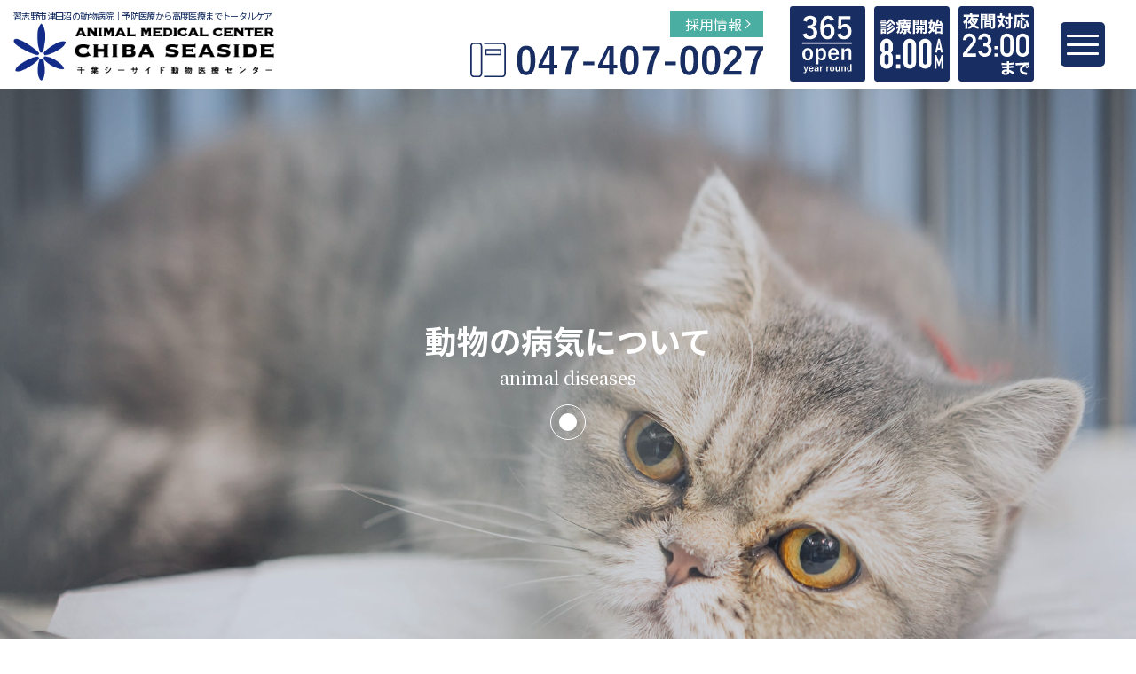

--- FILE ---
content_type: text/html; charset=UTF-8
request_url: https://chibaseaside.com/specialized_field_cate/06stomach/
body_size: 33827
content:
<!DOCTYPE html>
<html lang="ja">

<head>
  <meta charset="utf-8">
  <meta name="viewport" content="width=device-width,initial-scale=1.0,minimum-scale=1.0,user-scalable=yes">
  <title>消化器科 - 千葉seaside動物医療センター｜習志野市津田沼の動物病院（千葉シーサイド）千葉seaside動物医療センター｜習志野市津田沼の動物病院（千葉シーサイド）</title>
  <meta name="description" content="">
    <!--FontAwesome-->
  <link rel="icon" href="https://chibaseaside.com/wp-content/themes/chiba-seaside-animal/asset/img/favicon/favicon.ico" id="favicon">
  <link rel="apple-touch-icon" sizes="180x180" href="https://chibaseaside.com/wp-content/themes/chiba-seaside-animal/asset/img/favicon/apple-touch-icon-180x180.png">
  <link rel="stylesheet" href="https://use.fontawesome.com/releases/v5.8.1/css/all.css">

  <!-- Google Tag Manager -->
  <script>
    (function(w, d, s, l, i) {
      w[l] = w[l] || [];
      w[l].push({
        'gtm.start': new Date().getTime(),
        event: 'gtm.js'
      });
      var f = d.getElementsByTagName(s)[0],
        j = d.createElement(s),
        dl = l != 'dataLayer' ? '&l=' + l : '';
      j.async = true;
      j.src =
        'https://www.googletagmanager.com/gtm.js?id=' + i + dl;
      f.parentNode.insertBefore(j, f);
    })(window, document, 'script', 'dataLayer', 'GTM-NV65H6M');
  </script>
  <!-- End Google Tag Manager -->


  <!--ページ固有のJS-->
  <!-- ajaxzip3 -->
  <script src="https://ajaxzip3.github.io/ajaxzip3.js" charset="UTF-8"></script>
  
  <!--Adbe Fonts-->
  <script>
    (function(d) {
      var config = {
          kitId: 'qee2bst',
          scriptTimeout: 3000,
          async: true
        },
        h = d.documentElement,
        t = setTimeout(function() {
          h.className = h.className.replace(/\bwf-loading\b/g, "") + " wf-inactive";
        }, config.scriptTimeout),
        tk = d.createElement("script"),
        f = false,
        s = d.getElementsByTagName("script")[0],
        a;
      h.className += " wf-loading";
      tk.src = 'https://use.typekit.net/' + config.kitId + '.js';
      tk.async = true;
      tk.onload = tk.onreadystatechange = function() {
        a = this.readyState;
        if (f || a && a != "complete" && a != "loaded") return;
        f = true;
        clearTimeout(t);
        try {
          Typekit.load(config)
        } catch (e) {}
      };
      s.parentNode.insertBefore(tk, s)
    })(document);
  </script>

  <script>
    (function(d) {
      var config = {
          kitId: 'pww0sno',
          scriptTimeout: 3000,
          async: true
        },
        h = d.documentElement,
        t = setTimeout(function() {
          h.className = h.className.replace(/\bwf-loading\b/g, "") + " wf-inactive";
        }, config.scriptTimeout),
        tk = d.createElement("script"),
        f = false,
        s = d.getElementsByTagName("script")[0],
        a;
      h.className += " wf-loading";
      tk.src = 'https://use.typekit.net/' + config.kitId + '.js';
      tk.async = true;
      tk.onload = tk.onreadystatechange = function() {
        a = this.readyState;
        if (f || a && a != "complete" && a != "loaded") return;
        f = true;
        clearTimeout(t);
        try {
          Typekit.load(config)
        } catch (e) {}
      };
      s.parentNode.insertBefore(tk, s)
    })(document);
  </script>

  <!--SVG読み込み-->
  <svg xmlns="http://www.w3.org/2000/svg" class="all_svg">
  <!-- top-sec02のボタン(medical) -->
  <!-- <symbol id="medical-btn" viewBox="0 0 188.14 188.14">
    <path d="M95.09,137.25c2,2.07,4.65,3.27,7.27,3.28,4.36,.09,8.28-1.71,12.01-3.49,6.93-3.31,11.86-7.05,15.51-11.78,2.11-2.72,4.52-5.91,6.45-9.25,2.67-4.62,3.92-9.77,4.72-13.73,.99-4.93,1.13-10.02,.43-15.15h0c-.79-5.76-2.63-11.25-5.47-16.31-3.83-6.83-8.9-12.42-15.05-16.6-8.04-5.46-16.87-8.23-26.26-8.23-.16,0-.32,0-.48,0-1.85,.02-3.67,.15-5.7,.31-4.46,.35-8.94,1.5-13.31,3.44-7.73,3.41-14.18,8.46-19.18,15.01-5.65,7.4-8.9,15.92-9.66,25.31-.38,4.72,0,9.56,1.12,14.38,1.71,7.29,4.94,13.88,9.62,19.58,1.29,1.57,1.54,2.87,.92,4.78-.9,2.79-.59,5.65,.87,8.04,2.47,4.06,6.73,5.96,11.39,5.09,3.28-.62,6.06-2.92,7.43-6.16,1.37-3.24,1.08-6.87-.79-9.7-3.01-4.55-8.39-6.09-13.39-3.84-.52,.23-1.89,.85-3.11-.61-3.64-4.39-6.38-9.44-8.13-14.99-1.85-5.88-2.33-12.29-1.41-19.05,.88-6.45,3.13-12.46,6.69-17.84,2.5-3.78,5.25-6.86,8.39-9.42,3.75-3.05,7.37-5.27,11.07-6.8,6.94-2.87,13.46-3.93,19.92-3.24l1.43,.14c2.07,.2,4.2,.41,6.26,.96,8.54,2.28,15.39,6.31,20.93,12.31,3.59,3.89,6.34,7.96,8.41,12.45,3.72,8.09,4.67,17.09,2.81,26.75-1.34,6.97-4.49,13.34-9.36,18.93-6.52,7.49-13.96,12.15-22.76,14.25-2.02,.48-4.11,.13-5.74-.96-1.35-.91-2.26-2.27-2.48-3.72-.34-2.21-.4-4.49-.45-6.5-.02-.83-.04-1.63-.08-2.39l-.04-.85,.79-.31c.96-.37,1.91-.7,2.82-1.01,1.83-.63,3.56-1.23,5.09-2.08,7.5-4.17,11.42-10.52,11.64-18.86,.12-4.35,.07-8.78,.03-13.07l-.02-3.25c0-1.93,0-3.93-.35-5.77-.78-4.05-2.98-6.73-6.53-7.96-2.15-.75-4.4-1.4-6.58-2.02l-2.5-.72c-.18-.05-.54,.01-.85,.23-.24,.17-.33,.35-.34,.42-.11,2.14-.12,4.01-.02,5.72,.02,.35,.16,.62,.41,.79,.3,.21,.71,.26,1.13,.13,.33-.1,.65-.22,.97-.34,.35-.13,.7-.26,1.06-.37,4.44-1.34,7.47,0,9,3.99,.41,1.07,.62,2.38,.64,3.89,.06,5.37,.05,10.75,.01,16.12-.01,1.66-.02,3.3-.37,4.91-2.17,10.06-10.7,16.04-20.75,14.54-8.69-1.3-14.83-8.17-15.26-17.12-.24-5.01-.17-10.09-.1-15.01l.05-4.31c.03-2.79,1.42-5.43,3.55-6.74,1.86-1.14,4.1-1.15,6.32-.04,.34,.17,.78,.26,1.25,.37l.58,.13c.42,.1,.86,.03,1.16-.2,.21-.16,.33-.38,.34-.64,.06-1.82-.04-3.75-.29-5.9-.03-.25-.1-.43-.19-.49-.11-.08-.43-.11-.94,.03-.73,.21-1.47,.39-2.21,.57-1.38,.33-2.68,.65-3.91,1.14-2.2,.87-4.47,1.76-6.23,3.15-2.7,2.13-3.32,5.31-3.36,7.61-.12,6.93-.07,13.69,0,19.38,.02,1.88,.23,3.72,.61,5.46,1.09,4.96,3.69,8.99,7.97,12.31,3,2.33,6.48,3.8,10.62,4.5l.98,.17v3.62c.02,1.91,.03,3.8-.01,5.68-.06,2.41,1.03,4.95,2.99,6.97Zm-31.61-9.8c1.24-1.29,2.9-2.03,4.53-2.04h.01c1.79,0,3.43,.67,4.64,1.89,1.16,1.18,1.79,2.75,1.77,4.43-.05,3.44-2.72,6.19-6.21,6.38-.09,0-.19,0-.28,0-1.42,0-2.84-.59-4.04-1.68-1.34-1.22-2.17-2.91-2.23-4.53-.06-1.57,.61-3.2,1.82-4.46Z"/>
    <path d="M104.83,96.31v-5.19h-8.19v-8.1h-5.19v8.14h-8.09v5.24h8.12v3.3c.02,1.66,.03,3.25-.02,4.85,0,.18,0,.3,.01,.37,.05,0,.13,0,.26-.01,1.54-.08,3.12-.08,4.7,0,.14,0,.24,0,.3,0,0-.05,0-.17,0-.34-.05-1.63-.04-3.25-.03-4.94v-3.32h8.14Z"/>
  </symbol> -->
  <symbol id="medical-icon02" viewBox="0 0 95.68 96.14">
    <path d="M48.85,91.25c2,2.07,4.65,3.27,7.27,3.28,4.36,.09,8.28-1.71,12.01-3.49,6.93-3.31,11.86-7.05,15.51-11.78,2.11-2.72,4.52-5.91,6.45-9.25,2.67-4.62,3.92-9.77,4.72-13.73,.99-4.93,1.13-10.02,.43-15.15h0c-.79-5.76-2.63-11.25-5.47-16.31-3.83-6.83-8.9-12.42-15.05-16.6C66.68,2.77,57.85,0,48.46,0c-.16,0-.32,0-.48,0-1.85,.02-3.67,.15-5.7,.31-4.46,.35-8.94,1.5-13.31,3.44-7.73,3.41-14.18,8.46-19.18,15.01C4.15,26.16,.9,34.67,.14,44.06c-.38,4.72,0,9.56,1.12,14.38,1.71,7.29,4.94,13.88,9.62,19.58,1.29,1.57,1.54,2.87,.92,4.78-.9,2.79-.59,5.65,.87,8.04,2.47,4.06,6.73,5.96,11.39,5.09,3.28-.62,6.06-2.92,7.43-6.16,1.37-3.24,1.08-6.87-.79-9.7-3.01-4.55-8.39-6.09-13.39-3.84-.52,.23-1.89,.85-3.11-.61-3.64-4.39-6.38-9.44-8.13-14.99-1.85-5.88-2.33-12.29-1.41-19.05,.88-6.45,3.13-12.46,6.69-17.84,2.5-3.78,5.25-6.86,8.39-9.42,3.75-3.05,7.37-5.27,11.07-6.8,6.94-2.87,13.46-3.93,19.92-3.24l1.43,.14c2.07,.2,4.2,.41,6.26,.96,8.54,2.28,15.39,6.31,20.93,12.31,3.59,3.89,6.34,7.96,8.41,12.45,3.72,8.09,4.67,17.09,2.81,26.75-1.34,6.97-4.49,13.34-9.36,18.93-6.52,7.49-13.96,12.15-22.76,14.25-2.02,.48-4.11,.13-5.74-.96-1.35-.91-2.26-2.27-2.48-3.72-.34-2.21-.4-4.49-.45-6.5-.02-.83-.04-1.63-.08-2.39l-.04-.85,.79-.31c.96-.37,1.91-.7,2.82-1.01,1.83-.63,3.56-1.23,5.09-2.08,7.5-4.17,11.42-10.52,11.64-18.86,.12-4.35,.07-8.78,.03-13.07l-.02-3.25c0-1.93,0-3.93-.35-5.77-.78-4.05-2.98-6.73-6.53-7.96-2.15-.75-4.4-1.4-6.58-2.02l-2.5-.72c-.18-.05-.54,.01-.85,.23-.24,.17-.33,.35-.34,.42-.11,2.14-.12,4.01-.02,5.72,.02,.35,.16,.62,.41,.79,.3,.21,.71,.26,1.13,.13,.33-.1,.65-.22,.97-.34,.35-.13,.7-.26,1.06-.37,4.44-1.34,7.47,0,9,3.99,.41,1.07,.62,2.38,.64,3.89,.06,5.37,.05,10.75,.01,16.12-.01,1.66-.02,3.3-.37,4.91-2.17,10.06-10.7,16.04-20.75,14.54-8.69-1.3-14.83-8.17-15.26-17.12-.24-5.01-.17-10.09-.1-15.01l.05-4.31c.03-2.79,1.42-5.43,3.55-6.74,1.86-1.14,4.1-1.15,6.32-.04,.34,.17,.78,.26,1.25,.37l.58,.13c.42,.1,.86,.03,1.16-.2,.21-.16,.33-.38,.34-.64,.06-1.82-.04-3.75-.29-5.9-.03-.25-.1-.43-.19-.49-.11-.08-.43-.11-.94,.03-.73,.21-1.47,.39-2.21,.57-1.38,.33-2.68,.65-3.91,1.14-2.2,.87-4.47,1.76-6.23,3.15-2.7,2.13-3.32,5.31-3.36,7.61-.12,6.93-.07,13.69,0,19.38,.02,1.88,.23,3.72,.61,5.46,1.09,4.96,3.69,8.99,7.97,12.31,3,2.33,6.48,3.8,10.62,4.5l.98,.17v3.62c.02,1.91,.03,3.8-.01,5.68-.06,2.41,1.03,4.95,2.99,6.97Zm-31.61-9.8c1.24-1.29,2.9-2.03,4.53-2.04h.01c1.79,0,3.43,.67,4.64,1.89,1.16,1.18,1.79,2.75,1.77,4.43-.05,3.44-2.72,6.19-6.21,6.38-.09,0-.19,0-.28,0-1.42,0-2.84-.59-4.04-1.68-1.34-1.22-2.17-2.91-2.23-4.53-.06-1.57,.61-3.2,1.82-4.46Z"/>
    <path d="M58.59,50.31v-5.19h-8.19v-8.1h-5.19v8.14h-8.09v5.24h8.12v3.3c.02,1.66,.03,3.25-.02,4.85,0,.18,0,.3,.01,.37,.05,0,.13,0,.26-.01,1.54-.08,3.12-.08,4.7,0,.14,0,.24,0,.3,0,0-.05,0-.17,0-.34-.05-1.63-.04-3.25-.03-4.94v-3.32h8.14Z"/>
  </symbol>
  <!-- top-sec02のボタン(hospitalization) -->
  <defs>
    <style>.e{stroke-miterlimit:10;}.e,.f{fill:none;stroke:#fff;stroke-width:3.5px;}.f{stroke-linecap:round;stroke-linejoin:round;}</style>
  </defs>
  <symbol id="hospitalization-icon02" viewBox="0 0 117.71 113.59">
    <polygon class="f" points="17.61 72.64 1.75 56.78 1.75 15.59 62.63 15.59 62.63 56.78 45.83 72.64 17.61 72.64"/>
    <path class="d" d="M38.61,30.58v-3.1h-4.9v-4.85h-3.1v4.87h-4.84v3.14h4.86v1.97c.01,.99,.02,1.95-.01,2.9,0,.11,0,.18,0,.22,.03,0,.08,0,.15,0,.92-.05,1.87-.05,2.81,0,.08,0,.14,0,.18,0,0-.03,0-.1,0-.2-.03-.97-.02-1.95-.02-2.96v-1.99h4.87Z"/>
    <path class="e" d="M45.2,15.59c-1.45-5.84-6.72-10.17-13.01-10.17s-11.55,4.33-13.01,10.17h26.02Z"/>
    <line class="f" x1="32.19" y1="1.75" x2="32.19" y2="9.7"/>
    <path class="d" d="M54.71,39.08H9.67c-.87,0-1.57,.7-1.57,1.57v12.33c0,.4,.15,.79,.43,1.08l9.89,10.47c.3,.31,.71,.49,1.14,.49h8.37c.87,0,1.57,.7,1.57,1.57v23.95h5.37v-23.95c0-.87,.7-1.57,1.57-1.57h7.47c.41,0,.8-.16,1.1-.45l10.79-10.51c.3-.3,.47-.7,.47-1.13v-12.29c0-.87-.7-1.57-1.57-1.57Z"/>
    <path class="f" d="M80.56,77.26s-43.31,28.77-41.5,31.19c1.82,2.42,8.71,4.04,14.3,3.15,4.89-.78,11.22-4.59,17.17-10.01,12.88-11.73,11.5-14.22,15.42-17.16l25.23-18.96-5.39-7.17-25.23,18.96Z"/>
    <line class="f" x1="46.36" y1="111.84" x2="89.46" y2="111.84"/>
    <line class="f" x1="96.32" y1="111.84" x2="102.79" y2="111.84"/>
    <line class="f" x1="109.49" y1="111.84" x2="115.96" y2="111.84"/>
  </symbol>
  <!-- <symbol id="hospitalization-btn" viewBox="0 0 188.14 188.14">
    <polygon class="h" points="61.15 106.74 45.29 90.88 45.29 49.69 106.17 49.69 106.17 90.88 89.37 106.74 61.15 106.74"/>
    <path class="e" d="M82.15,64.68v-3.1h-4.9v-4.85h-3.1v4.87h-4.84v3.14h4.86v1.97c.01,.99,.02,1.95-.01,2.9,0,.11,0,.18,0,.22,.03,0,.08,0,.15,0,.92-.05,1.87-.05,2.81,0,.08,0,.14,0,.18,0,0-.03,0-.1,0-.2-.03-.97-.02-1.95-.02-2.96v-1.99h4.87Z"/>
    <path class="g" d="M88.74,49.69c-1.45-5.84-6.72-10.17-13.01-10.17s-11.55,4.33-13.01,10.17h26.02Z"/>
    <line class="h" x1="75.73" y1="35.85" x2="75.73" y2="43.8"/>
    <path class="e" d="M98.25,73.18H53.21c-.87,0-1.57,.7-1.57,1.57v12.33c0,.4,.15,.79,.43,1.08l9.89,10.47c.3,.31,.71,.49,1.14,.49h8.37c.87,0,1.57,.7,1.57,1.57v23.95h5.37v-23.95c0-.87,.7-1.57,1.57-1.57h7.47c.41,0,.8-.16,1.1-.45l10.79-10.51c.3-.3,.47-.7,.47-1.13v-12.29c0-.87-.7-1.57-1.57-1.57Z"/>
    <path class="h" d="M124.1,111.36s-43.31,28.77-41.5,31.19c1.82,2.42,8.71,4.04,14.3,3.15,4.89-.78,11.22-4.59,17.17-10.01,12.88-11.73,11.5-14.22,15.42-17.16l25.23-18.96-5.39-7.17-25.23,18.96Z"/>
    <line class="h" x1="89.9" y1="145.94" x2="133" y2="145.94"/>
    <line class="h" x1="139.86" y1="145.94" x2="146.32" y2="145.94"/>
    <line class="h" x1="153.03" y1="145.94" x2="159.49" y2="145.94"/>
  </symbol> -->
  <!-- top-sec02のボタン(payment) -->
  <symbol id="payment-btn" viewBox="0 0 188.14 188.14">
    <path d="M139.18,104.26c-2.23-2.43-6.37-1.91-9.14,.14-2.53,2.11-19.85,13.49-19.85,13.49h-21.05l-.07,.03c-1.11-.04-1.98-.97-1.94-2.07,.04-1.11,.97-1.98,2.07-1.94,0,0,2.53-.04,5.58-.04h9.86c3.11,0,5.64-2.52,5.64-5.63s-2.53-5.64-5.64-5.64h-22.55c-14.1,0-18.57,5.88-23.5,10.81l-8.95,7.82c-.58,.51-.92,1.24-.92,2.01v25.99c0,.34,.21,.66,.52,.81,.32,.14,.69,.09,.95-.14l17.3-14.83c.61-.52,1.42-.74,2.21-.6l26.97,4.9c1.88,.34,3.82-.09,5.38-1.19,0,0,34.41-23.93,36.96-26.05,2.42-2.22,2.39-5.45,.17-7.87Z"/>
    <path d="M87.01,92.15c4.25,2.91,9.59,5.04,9.59,5.04,.49,.16,1.25,.3,1.52,.3s1.02-.14,1.51-.3c0,0,5.34-2.13,9.59-5.04,6.47-4.41,16.96-13.07,16.96-25.27s-7-17.99-14.71-17.83c-5.88,.11-9.35,3.58-11.67,7-.43,.64-1.06,1.04-1.69,1.06-.64-.02-1.27-.42-1.69-1.06-2.33-3.42-5.8-6.89-11.68-7-7.71-.16-14.7,5.45-14.7,17.83s10.49,20.86,16.96,25.27Z"/>
  </symbol>
  <!-- top-sec02のボタン(access) -->
  <symbol id="access-btn" viewBox="0 0 188.14 188.14">
    <path d="M108.32,72.79l-10.92-2.75c-.13,1.07-.4,2.26-.79,3.53l8.8,2.22c.89,.22,1.51,1.02,1.51,1.94v52.51c0,1.16-1.2,1.93-2.25,1.46l-23.41-10.49c-.72-.32-1.18-1.04-1.18-1.83v-15.41l-1.5,2.16-1.49-2.16v14.95c-.01,1.14-.71,2.15-1.76,2.57l-26.75,11.19c-.82,.32-1.71-.28-1.71-1.17v-50.71c0-1.26,.78-2.38,1.96-2.83l11.92-3.78c-.41-1.26-.72-2.45-.89-3.53l-16.6,5.55v62.45l35.49-14.61,29.5,13.21,35.51-16.66V56.58l-35.43,16.2Zm32.36,43.84c0,1.24-.76,2.36-1.92,2.81l-27.34,12.7c-.72,.28-1.49-.25-1.49-1.02v-53.57c0-.9,.56-1.71,1.4-2.03l28.13-12.7c.6-.23,1.24,.21,1.24,.85l-.02,52.96Z"/>
    <circle cx="78.59" cy="68.75" r="6.63"/>
    <path d="M78.59,55.27c7.43,0,13.48,6.05,13.48,13.48,0,4.61-5.85,15.49-11.46,24.49-.93,1.5-3.12,1.5-4.05,0-5.6-9-11.46-19.88-11.46-24.49,0-7.43,6.05-13.48,13.48-13.48m0-3.62c-9.44,0-17.1,7.66-17.1,17.1s17.1,34.2,17.1,34.2c0,0,17.1-24.75,17.1-34.2s-7.66-17.1-17.1-17.1h0Z"/>
  </symbol>
  <!-- cat-icon-right -->
  <symbol id="cat-icon-right" viewBox="0 0 189.41 209.91">
    <path class="d" d="M8.96,209.85c1.93-1.93,2.45-4.23,1.79-6.83-1.69-6.62-.14-13.01,1.34-19.4,.71-3.08,2.43-5.19,5.49-6.46,11.3-4.72,22.67-9.33,32.53-18.35-.04,4.64-.74,8.31-1.88,11.83-1.21,3.74-.52,6.9,1.41,10.22,3.97,6.81,9.46,12.36,14.55,18.24,2.55,2.93,11.06,2.6,13.82-.24,1.06-1.09,1.94-2.45,1.24-4.01-1.1-2.45-3.43-3.46-5.82-3.11-3.37,.5-5.09-1.05-7.06-3.46-4.69-5.73-5.36-10.85-.62-17.23,4.86-6.54,7.29-14.56,10.5-22.06,1.46-3.42,3.08-4.85,6.96-3.57,5.87,1.93,11.9,3.34,17.85,5.04,4.53,1.29,6.88,4.2,7.37,9.06,1.13,11.19,1.56,22.45,3.54,33.55,.57,3.18,1.45,6.23,2.53,9.28,1.13,3.18,3.41,4.03,6.33,4.02,3.56-.01,7.28-.51,9.16-3.79,1.73-3.02-1.63-4.63-3.43-4.9-4.99-.77-5.22-4.03-4.65-7.6,1.57-9.84,2.04-19.99,7.92-28.69,4.06-6.01,3.93-6.09,8.62-.64,6.12,7.12,13.88,12.27,21.4,17.69,3.53,2.55,6.88,5.26,9.74,8.54,3.05,3.51,6.91,5.54,11.36,6.57,2.56,.59,5.33,.59,6.5-2.01,1.1-2.42-.97-4.32-2.92-5.36-11.93-6.38-17.6-18.43-25.7-28.25-2.13-2.58-2.68-6.02-2.81-9.46-.69-18.14,.04-19.96,12.44-33.04,3.86-4.07,8.4-6.76,13.57-8.75,5.62-2.16,7.64-19.86,7.4-25.66-.12-2.89-1.48-4.62-4.19-5.38-.83-.23-1.88-.15-2.5-.64-5.71-4.46-12.11-6.95-19.36-7.45-1.57-.11-2.18-1.84-2.69-3.28-.79-2.21-1.55-4.44-2.43-6.61-.36-.89-.89-1.89-2.12-1.74-1.09,.13-1.24,1.18-1.37,1.98-.86,5.15-2.89,9.97-4.19,15-3.05,11.85-17.44,32.91-28.96,28.8-21.09-7.5-42.63-24.97-64.8-18.87-3.69,1.02-7.45,15.93-11.04,17.34-4.04,1.59-7.59-14.15-9.43-18.16-2.9-6.33-1.6-12.89-.88-19.37,2.05-18.45,10.23-34.17,21.87-48.31,1.89-2.29,3.5-4.8,4.6-7.59,.73-1.85,.81-3.64-.63-5.2-1.53-1.66-3.46-1.85-5.47-1.15-3.1,1.07-5.66,3.01-8,5.26-13.54,13.05-21.43,29.18-25.6,47.29-2.12,9.18-3.81,18.39-2.39,27.91,.91,6.13,2.9,25.94,6.62,30.88,1.19,1.58,1.58,2.79,.49,4.62-2.6,4.36-3.72,9.18-3.3,14.24,1.19,14.49-6.16,24.73-16.56,33.41-2.44,2.04-3.77,4.42-4.26,7.51-.88,5.61-1.15,11.32-2.77,16.81,0,6.56,.07,13.12-.05,19.67-.03,1.6,.3,2.02,1.91,1.9,2.34-.18,4.7-.05,7.05-.05Z"/>
  </symbol>
  <!-- dog-icon-left -->
  <symbol id="dog-icon-left" viewBox="0 0 272.95 159.31">
    <path class="d" d="M272.95,31.37c-7.31,3.61-12.25,9.74-16.97,16.05-5.76,7.69-13.24,13.03-21.88,17-5.95,2.73-12.01,5.27-17.04,9.66-2.86,2.49-3.2,4.8,0,7.15,7.86,5.77,11.47,14.11,13.93,23.11,1.09,3.98,3.28,6.07,7.61,6.23,5.46,.21,7.3,2.77,5.96,8.03-.6,2.35-1.77,4.57-2.77,6.81-2.62,5.87-4.74,11.9-5,18.37-.13,3.22-1.54,4.66-4.65,5.15-4.57,.72-8.99,.91-13.38-1-1.75-.76-2.13-1.72-.79-2.8,2.39-1.94,3.95-4.9,7.07-5.92,2.34-.76,3.19-2.41,3.62-4.73,1.65-8.97,1.16-9.67-7.83-8.21-4.36,.71-8.13,.1-11.39-2.94-3.41-3.18-5.67-2.07-7.41,1.81-2.55,5.68-5.12,11.35-7.89,16.92-2.57,5.17-12.26,7.69-17.17,4.61-1.24-.78-2.82-1.78-2.47-3.36,.56-2.51,2.43-4.29,4.85-5.14,7.18-2.53,11.25-8.96,10.74-16.81-.18-2.8-1.49-3.18-3.88-2.79-6.02,.98-11.7,2.6-17,5.93-5.39,3.39-5.58,3.07-8.1-2.69-1.06-2.42-3.32-1.99-5.13-1.71-8.25,1.3-16.46,2.8-24.68,4.26-12.41,2.21-24.79,4.66-37.25,6.58-4.77,.73-6.66,2.76-5.98,7.42,.14,.97,.05,1.96,.1,2.95,.51,10.08,.14,10.51-9.81,11.1-.97,.06-1.99,.05-2.93-.16-3.26-.75-8.24-.16-8.8-3.81-.49-3.17,4.22-4.14,7.11-5.5,3.68-1.73,4.71-9.52,1.76-12.3-1.87-1.77-2.92-.29-4.06,.84-5.72,5.68-10.8,11.87-15.13,18.67-1.14,1.79-2.21,3.66-3.54,5.31-3.87,4.79-12.9,5.18-17.16,.85-2.13-2.17-1.55-6.49,1.35-7.55,7.65-2.78,11.09-8.75,12.91-16.09,.65-2.6,1.7-5.03,3.65-6.86,2.9-2.72,3.01-5.04-.26-7.57-1.8-1.39-3.13-3.38-4.89-4.83-6.49-5.33-7.96-12.34-8.74-20.44-1.59-16.59-3.16-33.24-6.89-49.57-1.22-5.36-4.06-8.34-9.54-8.91-2.11-.22-4.19-.74-6.28-1.17C6.69,31.18,2.16,26.39,.2,16.01c-.67-3.52,.26-5.64,3.91-6.58,4.96-1.27,9.95-1.94,15.07-1.84,5.43,.11,10.17-1.27,14.31-5.22,3.76-3.58,8.92-2.31,13.14-1.33,8.45,1.95,16.23,5.16,22.18,12.51,3.03,3.75,5.92,7.58,8.78,11.45,2.29,3.09,3.9,6.47,4.76,10.16,1.32,5.69,.92,10.92-3.73,15.37-3.89,3.73-2.3,8.3,2.88,10.06,11.47,3.9,23.3,5.02,35.31,5.18,25.87,.33,51.77,.38,77.51,3.62,5.15,.65,9.67-1.43,14.14-3.43,8.67-3.89,17.16-8.15,26.07-11.5,6.76-2.54,11.98-7.12,16.44-12.83,5.57-7.14,12.23-12.84,21.98-13.22v2.95Z"/>
  </symbol>
  <!-- about-page-linkのicon -->
  <!-- 施設紹介 -->
  <defs>
    <style>.h{fill:none;stroke:#fff;stroke-linecap:round;stroke-linejoin:round;stroke-width:3.5px;}</style>
  </defs>
  <symbol id="facility-icon" viewBox="0 0 134.48 82.69">
    <rect class="h" x="10.58" y="20.24" width="113.32" height="43.29"/>
    <polygon class="h" points="123.9 63.53 10.58 63.53 1.75 80.94 132.73 80.94 123.9 63.53"/>
    <rect class="h" x="10.58" y="1.75" width="113.32" height="18.49"/>
    <rect class="h" x="35.62" y="30.94" width="24.52" height="32.59"/>
    <line class="h" x1="98.58" y1="20.24" x2="98.58" y2="63.38"/>
    <line class="h" x1="78.28" y1="20.24" x2="78.28" y2="63.38"/>
    <line class="h" x1="43.03" y1="32.28" x2="43.03" y2="62.68"/>
    <line class="h" x1="48.54" y1="45.07" x2="48.54" y2="52.8"/>
  </symbol>
  <!-- 医療体制 -->
  <defs>
    <style>.i{fill:#fff;}</style>
  </defs>
  <symbol id="medical-system-icon" viewBox="0 0 103.75 114.58">
    <path class="i" d="M51.99,3c4.3,0,7.79,3.5,7.79,7.79s-3.49,7.79-7.79,7.79-7.79-3.49-7.79-7.79c0-4.3,3.5-7.79,7.79-7.79m0-3c-5.96,0-10.79,4.83-10.79,10.79,0,5.95,4.83,10.79,10.79,10.79s10.79-4.83,10.79-10.79S57.95,0,51.99,0h0Z"/>
    <path class="i" d="M61.33,29.69c3.55,0,7.92,4.37,7.92,7.92v36.27c0,.96-.78,1.73-1.73,1.73h-6.13l-.16,2.83-1.8,30.93v.17c0,1.12-.92,2.04-2.04,2.04h-11.01c-1.12,0-2.04-.91-2.04-2.04v-.17l-1.81-30.93-.16-2.83h-6.13c-.96,0-1.73-.78-1.73-1.73V37.61c0-3.55,4.36-7.92,7.92-7.92h18.92m0-3h-18.92c-5.23,0-10.92,5.69-10.92,10.92v36.27c0,2.61,2.12,4.73,4.73,4.73h3.3l1.8,30.93c0,2.78,2.26,5.04,5.04,5.04h11.01c2.78,0,5.04-2.26,5.04-5.04l1.8-30.93h3.3c2.61,0,4.73-2.12,4.73-4.73V37.61c0-5.23-5.69-10.92-10.92-10.92h0Z"/>
    <path class="i" d="M17.89,17.52c3.54,0,6.42,2.88,6.42,6.42s-2.88,6.42-6.42,6.42-6.42-2.88-6.42-6.42,2.88-6.42,6.42-6.42m0-3c-5.21,0-9.42,4.22-9.42,9.42s4.21,9.42,9.42,9.42,9.42-4.22,9.42-9.42-4.22-9.42-9.42-9.42h0Z"/>
    <path class="i" d="M86.05,17.52c3.54,0,6.42,2.88,6.42,6.42s-2.88,6.42-6.42,6.42-6.42-2.88-6.42-6.42,2.88-6.42,6.42-6.42m0-3c-5.2,0-9.42,4.22-9.42,9.42s4.22,9.42,9.42,9.42,9.42-4.22,9.42-9.42-4.21-9.42-9.42-9.42h0Z"/>
    <path class="i" d="M22.3,40.82v33.05c0,3.3,1.15,6.42,3.27,8.93v.27l-1.57,26.92v.17c0,.77-.63,1.4-1.41,1.4H12.99c-.77,0-1.4-.63-1.4-1.4v-.17l-1.58-27.01-.16-2.83H4.13c-.62,0-1.13-.51-1.13-1.13v-31.67c0-2.93,3.6-6.54,6.53-6.54h12.77m3-3H9.53c-4.56,0-9.53,4.97-9.53,9.54v31.67c0,2.29,1.85,4.13,4.13,4.13h2.88l1.57,27.01c0,2.43,1.97,4.4,4.4,4.4h9.61c2.43,0,4.4-1.97,4.4-4.4l1.57-27.01v-1.53c-2.01-1.98-3.27-4.72-3.27-7.76V37.82h0Z"/>
    <path class="i" d="M94.22,40.82c2.93,0,6.53,3.6,6.53,6.54v31.67c0,.63-.51,1.13-1.13,1.13h-5.71l-.16,2.83-1.57,27.01v.17c0,.77-.63,1.4-1.4,1.4h-9.61c-.77,0-1.4-.63-1.4-1.4v-.17l-1.57-26.92v-.27c2.12-2.51,3.27-5.63,3.27-8.93V40.82h12.77m0-3h-15.77v36.05c0,3.04-1.26,5.78-3.27,7.76v1.53l1.57,27.01c0,2.43,1.97,4.4,4.4,4.4h9.61c2.43,0,4.4-1.97,4.4-4.4l1.57-27.01h2.88c2.28,0,4.13-1.85,4.13-4.13v-31.67c0-4.56-4.97-9.54-9.53-9.54h0Z"/>
  </symbol>
  <!-- 病院理念 -->
  <defs>
    <style>.j{fill:none;stroke:#fff;stroke-linecap:round;stroke-linejoin:round;stroke-width:3.5px;}</style>
  </defs>
  <symbol id="philosophy-icon" viewBox="0 0 100.64 99.12">
    <path class="j" d="M89.7,18.38c-14.98,2.06-30.64,38.31-37.7,51.32-1.77,3.27,2.35,6,4.18,2.87,1.32-2.25,8.49-16.41,8.49-16.41,7.82,.26,10.7-5.2,7.57-8.59,10.5,.22,15.71-5.56,12.73-9.07,3.13,.99,5.85,.33,9.88-1.87,8.6-4.69,8.2-20.39-5.15-18.24Z"/>
    <polyline class="j" points="73.75 62.42 73.75 97.37 1.75 97.37 1.75 1.75 73.75 1.75 73.75 20.46"/>
    <line class="j" x1="14.95" y1="20.79" x2="60.55" y2="20.79"/>
    <line class="j" x1="14.95" y1="34.24" x2="58.6" y2="34.24"/>
    <line class="j" x1="14.95" y1="47.91" x2="50.79" y2="47.91"/>
    <line class="j" x1="14.95" y1="61.58" x2="45.91" y2="61.58"/>
    <line class="j" x1="45.62" y1="74.35" x2="14.95" y2="74.35"/>
  </symbol>
  <!-- 代表挨拶 -->
  <symbol id="president-icon" viewBox="0 0 149.68 93.07">
    <g>
      <path class="i" d="M0,83.45c0,.37,.07,.74,.2,1.07,.13,.34,.3,.65,.51,.94,.42,.58,.97,1.1,1.66,1.59,.46,.33,.98,.65,1.56,.96,.78,.42,1.68,.82,2.7,1.21,1.37,.52,2.96,1.01,4.8,1.46,2.45,.6,5.34,1.12,8.7,1.52,4.48,.54,9.8,.86,16.05,.86,7.2,0,13.18-.43,18.05-1.12,4.87-.7,8.64-1.64,11.46-2.71,1.88-.71,3.33-1.46,4.42-2.27,.62-.46,1.13-.94,1.52-1.47,.21-.29,.38-.59,.51-.92,.14-.35,.22-.73,.22-1.13,0-2.83-.47-5.22-1.33-7.25-.85-2.02-2.09-3.65-3.52-4.97-.95-.87-1.99-1.61-3.07-2.24-1.44-.85-2.95-1.52-4.44-2.12-1.99-.79-3.95-1.45-5.67-2.15-.98-.4-1.89-.81-2.67-1.25-.77-.44-1.42-.91-1.93-1.41-.51-.51-.89-1.04-1.14-1.67-.17-.42-.29-.89-.35-1.43-.06-.56-.08-1.09-.08-1.6,0-1.49,.22-2.78,.5-4.1,.83-.94,1.59-2.06,2.31-3.4,.72-1.34,1.41-2.92,2.09-4.77,.77-.36,1.55-.83,2.27-1.48,.94-.84,1.79-1.96,2.46-3.39,.45-.96,.82-2.05,1.1-3.31h0c.12-.52,.18-1.04,.17-1.55,0-1.15-.28-2.23-.77-3.19-.35-.69-.79-1.32-1.31-1.89l.36-1.59v-.17h0v-.04s0-.06,.01-.11c0-.09,.02-.2,.03-.33,.03-.25,.06-.55,.09-.85,.02-.2,.04-.39,.05-.57,0-.1,.01-.19,.01-.3,.25-1.46,.36-2.86,.36-4.18,0-2.12-.29-4.06-.8-5.82-.5-1.76-1.22-3.33-2.06-4.72-1.68-2.78-3.83-4.83-5.78-6.29-1.3-.97-2.51-1.67-3.46-2.15-.54-.27-.99-.47-1.33-.6-.9-.36-1.58-.64-2.3-.89-.71-.25-1.44-.45-2.33-.59-.59-.1-1.26-.18-2.06-.26-.85-.07-1.71-.12-2.56-.12-1.62,0-3.24,.17-4.85,.66-1.61,.48-3.18,1.28-4.67,2.47-.89,.7-1.75,1.55-2.58,2.54-1.96,.59-3.59,1.51-4.89,2.66-1.41,1.24-2.41,2.75-3.11,4.35-.47,1.07-.79,2.18-1.01,3.3-.3,1.49-.41,3.01-.41,4.47,0,2.27,.28,4.43,.61,6.22,.24,1.3,.51,2.4,.73,3.22-.43,.52-.81,1.1-1.1,1.74-.42,.91-.68,1.93-.68,3,0,.51,.06,1.03,.18,1.56,.42,1.88,1.05,3.41,1.83,4.64,.78,1.23,1.71,2.15,2.69,2.81,.43,.29,.88,.53,1.31,.73,.68,1.87,1.37,3.44,2.09,4.79,.72,1.34,1.48,2.46,2.31,3.4,.28,1.31,.5,2.61,.5,4.1,0,.5-.03,1.03-.08,1.6-.08,.79-.3,1.42-.61,1.98-.32,.56-.76,1.06-1.32,1.53-.37,.31-.81,.61-1.29,.9-1.32,.78-3.03,1.45-4.89,2.14-1.86,.69-3.88,1.4-5.85,2.32-1.31,.62-2.61,1.33-3.82,2.21-1.62,1.17-3.08,2.65-4.18,4.54-.63,1.08-1.14,2.3-1.51,3.65C.22,79.79,0,81.52,0,83.45Zm24.86-19.36c.22-.22,.42-.46,.62-.71l7,3.68-1.66,2.76,2.56,2.71-1,6.92-9.03-14.1c.54-.38,1.05-.79,1.51-1.27Zm21.32-12.58l-.29,.3-.09,.41c-.33,1.51-.66,3.17-.65,5.14,0,.61,.03,1.24,.1,1.91h0c.09,.86,.3,1.66,.61,2.4l-10.15,4.71-9.16-4.81s.03-.06,.04-.1c.27-.68,.45-1.41,.53-2.19,.07-.67,.1-1.3,.1-1.91,0-1.97-.32-3.63-.65-5.14l-.09-.41-.29-.3c-.73-.77-1.43-1.76-2.14-3.08s-1.41-2.96-2.14-5l-.24-.67-.67-.24c-.69-.25-1.35-.61-1.98-1.17-.62-.56-1.22-1.32-1.73-2.42-.34-.74-.65-1.63-.89-2.7-.07-.3-.1-.6-.1-.89,0-.6,.14-1.18,.39-1.73,.19-.41,.45-.81,.76-1.17,.52,.89,.87,1.56,.87,1.56,0,0,1.47-8.06,4.04-11.49,2.71-3.62,2.89-7.57,2.89-7.57,0,0,4.87,5.27,10.93,7.75,1.83,.75,6.28,3.17,8.82,1.93,1.74-.85-.92-1.21,0-6.55,0,0,3.14,1.46,4.59,6.85,.98,3.65,3.47,5.44,3.57,6.23-.32,1.8-.68,3.74,0,3.06,.21-.21,.78-1.04,1.47-2.09,.41,.42,.75,.88,.99,1.36,.29,.59,.45,1.2,.45,1.85,0,.29-.03,.58-.1,.89h0c-.36,1.61-.87,2.8-1.44,3.69-.56,.89-1.18,1.49-1.83,1.92-.43,.29-.88,.51-1.34,.68l-.67,.25-.24,.67c-.72,2.04-1.43,3.68-2.13,4.99-.7,1.32-1.41,2.3-2.14,3.08Zm2.95,13.94l-9.88,13.61-.95-6.52,2.56-2.71-1.65-2.75,7.74-3.59c.43,.53,.92,1.01,1.45,1.43,.24,.19,.48,.36,.73,.54ZM3.02,83.44c0-2.52,.42-4.5,1.11-6.11,.69-1.61,1.65-2.87,2.83-3.93,.78-.71,1.66-1.32,2.61-1.87,1.26-.74,2.66-1.35,4.08-1.92,1.91-.76,3.88-1.42,5.74-2.18,.74-.3,1.46-.63,2.15-.99l13.82,21.57,15.6-21.5c1.43,.72,2.98,1.31,4.56,1.89,1.88,.69,3.79,1.37,5.55,2.21,1.18,.56,2.29,1.19,3.28,1.92,1.32,.98,2.44,2.14,3.29,3.61,.48,.84,.89,1.8,1.18,2.89,.33,1.26,.52,2.7,.52,4.39,0,0,0,.01,0,.03-.02,.05-.06,.12-.14,.23-.15,.22-.47,.54-.97,.9-.33,.24-.74,.49-1.22,.75-.65,.34-1.43,.7-2.35,1.05-1.23,.47-2.71,.93-4.45,1.35-2.32,.56-5.09,1.07-8.35,1.46-4.34,.52-9.55,.84-15.69,.84-6.36,0-11.71-.34-16.14-.9-4.43-.55-7.95-1.32-10.61-2.16-1.77-.56-3.17-1.14-4.2-1.71-.59-.32-1.05-.63-1.4-.91-.4-.32-.63-.6-.74-.77-.05-.09-.07-.15-.08-.16Z"/>
      <rect class="i" x="46.1" y="81.74" width="12.06" height="2.11"/>
    </g>
    <g>
      <path class="i" d="M77.32,83.45c0,.37,.07,.74,.2,1.07,.13,.34,.3,.65,.51,.94,.42,.58,.97,1.1,1.66,1.59,.46,.33,.98,.65,1.56,.96,.78,.42,1.68,.82,2.7,1.21,1.37,.52,2.96,1.01,4.8,1.46,2.45,.6,5.34,1.12,8.7,1.52,4.48,.54,9.8,.86,16.05,.86,7.2,0,13.18-.43,18.05-1.12,4.87-.7,8.64-1.64,11.46-2.71,1.88-.71,3.33-1.46,4.42-2.27,.62-.46,1.13-.94,1.52-1.47,.21-.29,.38-.59,.51-.92,.14-.35,.22-.73,.22-1.13,0-2.83-.47-5.22-1.33-7.25-.85-2.02-2.09-3.65-3.52-4.97-.95-.87-1.99-1.61-3.07-2.24-1.44-.85-2.95-1.52-4.44-2.12-1.99-.79-3.95-1.45-5.67-2.15-.98-.4-1.89-.81-2.67-1.25-.77-.44-1.42-.91-1.93-1.41-.51-.51-.89-1.04-1.14-1.67-.17-.42-.29-.89-.35-1.43-.06-.56-.08-1.09-.08-1.6,0-1.49,.22-2.78,.5-4.1,.83-.94,1.59-2.06,2.31-3.4,.72-1.34,1.41-4.53,2.09-6.39,.77-.36,1.55-.83,2.27-1.48,.94-.84,1.79-1.96,2.46-3.39,.45-.96,.82-2.05,1.1-3.31h0c.12-.52,.18-1.04,.17-1.55,0-1.15-.28-2.23-.77-3.19-.9-3.18-2.25-3.5-2.25-3.5,0-.09,.22-1,.23-1.13,.03-.25,.06-.55,.09-.85,.02-.2,.04-.39,.05-.57,0-.1,.01-.19,.01-.3,.25-1.46,.36-2.86,.36-4.18,0-2.12-.29-4.06-.8-5.82-.5-1.76-1.22-3.33-2.06-4.72-1.68-2.78-1.27-3.06-3.22-4.52C126.75,4,123.42,0,117.58,1.6c0,0-1.96-2.9-10.95-.89-9.02,1.05-13.02,8.94-13.94,14.37-.3,1.49-.51,4.31-.51,5.78,0,2.27-.03,7.32,.2,8.14-.43,.52-.81,1.1-1.1,1.74-.42,.91-.68,1.93-.68,3,0,.51,.06,1.03,.18,1.56,.42,1.88,1.05,3.41,1.83,4.64,.78,1.23,1.71,2.15,2.69,2.81,.43,.29,.88,.53,1.31,.73,.68,1.87,1.37,5.05,2.09,6.4,.72,1.34,1.48,2.46,2.31,3.4,.28,1.31,.5,2.61,.5,4.1,0,.5-.03,1.03-.08,1.6-.08,.79-.3,1.42-.61,1.98-.32,.56-.76,1.06-1.32,1.53-.37,.31-.81,.61-1.29,.9-1.32,.78-3.03,1.45-4.89,2.14-1.86,.69-3.88,1.4-5.85,2.32-1.31,.62-2.61,1.33-3.82,2.21-1.62,1.17-3.08,2.65-4.18,4.54-.63,1.08-1.14,2.3-1.51,3.65-.41,1.55-.63,3.28-.63,5.21Zm24.86-19.36c.22-.22,.42-.46,.62-.71l7,3.68-1.66,2.76,2.56,2.71-1,6.92-9.03-14.1c.54-.38,1.05-.79,1.51-1.27Zm21.32-12.58l-.29,.3-.09,.41c-.33,1.51-.66,3.17-.65,5.14,0,.61,.03,1.24,.1,1.91h0c.09,.86,.3,1.66,.61,2.4l-10.15,4.71-9.16-4.81s.03-.06,.04-.1c.27-.68,.45-1.41,.53-2.19,.07-.67,.1-1.3,.1-1.91,0-1.97-.32-3.63-.65-5.14l-.09-.41-.29-.3c-.73-.77-1.43-1.76-2.14-3.08s-1.41-4.57-2.14-6.61l-.24-.67-.67-.24c-.69-.25-1.35-.61-1.98-1.17-.62-.56-1.22-1.32-1.73-2.42-.34-.74-.65-1.63-.89-2.7-.07-.3-.1-.6-.1-.89,0-.6,.14-1.18,.39-1.73,.19-.41,.45-.81,.76-1.17,.52,.89,.87,1.56,.87,1.56,0,0,.32-2.45,1.46-5.11,.44-1.03,2.03,.85,3.17,.97,1.13-.08-.4-2.66,1.05-5.56,1.54-3.09,4.83-3.03,4.83-3.03,0,0-.46,2.47-2.54,4.06-1.01,.77,2.14,.83,2.78,.65,2.03-.55,3.68-2.16,3.68-2.16,1.26-1.33,2.42-2.55,4.13-2.54,0,0-.02,1.82-1.71,4.24-.82,1.17-.66,1.29,0,1.37,3.38,.4,8.32-1.66,11.7-5.61,.68,1.32,.33,3.19,.64,6.09,.08,.7,.12,1.89,.48,3.22,.53,1.95,2.74-3.06,3.7-2.42,.9,.6,1.22,2.1,1,3.34-.32,1.8-.23,3.39,.45,2.72,.21-.21,.78-1.04,1.47-2.09,.41,.42,.75,.88,.99,1.36,.29,.59,.45,1.2,.45,1.85,0,.29-.03,.58-.1,.89h0c-.36,1.61-.87,2.8-1.44,3.69-.56,.89-1.18,1.49-1.83,1.92-.43,.29-.88,.51-1.34,.68l-.67,.25-.24,.67c-.72,2.04-1.43,5.29-2.14,6.61-.7,1.32-1.41,2.3-2.14,3.08Zm2.95,13.94l-9.88,13.61-.95-6.52,2.56-2.71-1.65-2.75,7.74-3.59c.43,.53,.92,1.01,1.45,1.43,.24,.19,.48,.36,.73,.54Zm-46.12,17.99c0-2.52,.42-4.5,1.11-6.11,.69-1.61,1.65-2.87,2.83-3.93,.78-.71,1.66-1.32,2.61-1.87,1.26-.74,2.66-1.35,4.08-1.92,1.91-.76,3.88-1.42,5.74-2.18,.74-.3,1.46-.63,2.15-.99l13.82,21.57,15.6-21.5c1.43,.72,2.98,1.31,4.56,1.89,1.88,.69,3.79,1.37,5.55,2.21,1.18,.56,2.29,1.19,3.28,1.92,1.32,.98,2.44,2.14,3.29,3.61,.48,.84,.89,1.8,1.18,2.89,.33,1.26,.52,2.7,.52,4.39,0,0,0,.01,0,.03-.02,.05-.06,.12-.14,.23-.15,.22-.47,.54-.97,.9-.33,.24-.74,.49-1.22,.75-.65,.34-1.43,.7-2.35,1.05-1.23,.47-2.71,.93-4.45,1.35-2.32,.56-5.09,1.07-8.35,1.46-4.34,.52-9.55,.84-15.69,.84-6.36,0-11.71-.34-16.14-.9-4.43-.55-7.95-1.32-10.61-2.16-1.77-.56-3.17-1.14-4.2-1.71-.59-.32-1.05-.63-1.4-.91-.4-.32-.63-.6-.74-.77-.05-.09-.07-.15-.08-.16Z"/>
      <rect class="i" x="123.42" y="81.74" width="12.06" height="2.11"/>
    </g>
  </symbol>
  <!-- アクセス -->
  <symbol id="access-icon" viewBox="0 0 100.5 87.01">
    <path class="i" d="M65.07,21.13l-10.92-2.75c-.13,1.07-.4,2.26-.79,3.53l8.8,2.22c.89,.22,1.51,1.02,1.51,1.94v52.51c0,1.16-1.2,1.93-2.25,1.46l-23.41-10.49c-.72-.32-1.18-1.04-1.18-1.83v-15.41l-1.5,2.16-1.49-2.16v14.95c-.01,1.14-.71,2.15-1.76,2.57l-26.75,11.19c-.82,.32-1.71-.28-1.71-1.17V29.15c0-1.26,.78-2.38,1.96-2.83l11.92-3.78c-.41-1.26-.72-2.45-.89-3.53L0,24.56v62.45l35.49-14.61,29.5,13.21,35.51-16.66V4.93l-35.43,16.2Zm32.36,43.84c0,1.24-.76,2.36-1.92,2.81l-27.34,12.7c-.72,.28-1.49-.25-1.49-1.02V25.89c0-.9,.56-1.71,1.4-2.03l28.13-12.7c.6-.23,1.24,.21,1.24,.85l-.02,52.96Z"/>
    <circle class="i" cx="35.34" cy="17.1" r="6.63"/>
    <path class="i" d="M35.34,3.62c7.43,0,13.48,6.05,13.48,13.48,0,4.61-5.85,15.49-11.46,24.49-.93,1.5-3.12,1.5-4.05,0-5.6-9-11.46-19.88-11.46-24.49,0-7.43,6.05-13.48,13.48-13.48m0-3.62c-9.44,0-17.1,7.66-17.1,17.1s17.1,34.2,17.1,34.2c0,0,17.1-24.75,17.1-34.2S44.78,0,35.34,0h0Z"/>
  </symbol>
  <!-- 専門科目アイコン -->
  <!-- 眼科 -->
  <!-- <defs>
    <style>.k{stroke-linecap:round;stroke-linejoin:round;}.k,.l{fill:#fff;stroke:#007a9b;stroke-width:3.2px;}.l{stroke-miterlimit:10;}</style>
  </defs> -->
  <symbol id="02eye" viewBox="0 0 43.65 39.34">
    <path class="k" d="M19.74,1.6C7.2,1.6,1.6,21.82,1.6,27.63c0,0,6.06,10.11,18.14,10.11,19.44,0,22.31-24.03,22.31-24.03,0,0-12.71-12.11-22.31-12.11Z"/>
    <ellipse class="l" cx="20.4" cy="20.23" rx="7.8" ry="15.75"/>
  </symbol>
  <!-- 整形外科 -->
  <!-- <defs>
    <style>.m{fill:#007a9b;}</style>
  </defs> -->
  <symbol id="03bone" viewBox="0 0 27.1 63.91">
    <path class="m" d="M15.06,35.05c-8.77,0-9.11-10.27-9.29-15.82-.04-1.14-.07-2.15-.16-2.89C5.17,12.89,2.15,6.57,.86,3.88,.42,2.94,.13,2.3,.07,2.12-.18,1.28,.24,.37,1.01,.09c.76-.27,1.57,.16,1.84,.98,.08,.2,.31,.67,.62,1.32,1.47,3.09,4.54,9.51,5.05,13.5,.11,.84,.15,1.95,.19,3.22,.23,7.06,.95,12.9,6.63,12.72,1.41-.04,2.9-1.14,4.33-2.21,.74-.54,1.44-1.06,2.1-1.43,1.93-1.08,2.78-2,2.24-5.76-.47-3.32-2.74-6.02-5.37-9.14-2.55-3.03-5.45-6.47-7.04-11.11-.28-.83,.1-1.76,.86-2.07,.76-.32,1.6,.11,1.89,.94,1.39,4.05,3.96,7.11,6.44,10.06,2.83,3.36,5.51,6.54,6.12,10.83,.66,4.65-.4,7.2-3.8,9.11-.57,.32-1.17,.77-1.8,1.24-1.7,1.26-3.63,2.69-5.9,2.76-.12,0-.24,0-.35,0Z"/>
    <path class="m" d="M12.97,63.91c-.17,0-.35-.03-.52-.1-.76-.31-1.14-1.24-.86-2.07,1.59-4.64,4.48-8.08,7.04-11.11,2.63-3.12,4.9-5.82,5.37-9.14,.31-2.17,.06-5.09-.87-6.04-.6-.6-.63-1.62-.08-2.27,.55-.65,1.48-.69,2.07-.09,2.1,2.13,2.11,6.6,1.78,8.9-.61,4.29-3.29,7.47-6.12,10.83-2.49,2.95-5.06,6-6.44,10.06-.22,.64-.78,1.04-1.37,1.04Z"/>
    <path class="m" d="M1.46,63.87c-.17,0-.33-.03-.5-.1-.74-.3-1.14-1.16-.89-1.98,.06-.18,.34-.82,.79-1.76,1.29-2.7,4.3-9.02,4.74-12.46,.09-.69,.13-1.61,.18-2.65,.13-2.71,.32-6.42,1.39-9.54,.29-.83,1.14-1.26,1.89-.94,.76,.31,1.14,1.24,.86,2.07-.91,2.65-1.07,5.94-1.2,8.58-.06,1.15-.11,2.16-.21,2.92-.51,3.99-3.58,10.42-5.05,13.5-.32,.67-.55,1.14-.62,1.33-.24,.62-.8,1.01-1.38,1.01Z"/>
    <path class="m" d="M15.69,29.6c-.89,0-1.79-.31-2.64-.92-1.64-1.2-2.79-3.38-2.79-5.32,0-.89,.66-1.61,1.47-1.61s1.47,.72,1.47,1.61c0,.75,.56,1.97,1.48,2.64,.54,.4,1.07,.49,1.55,.26,.75-.34,1.61,.04,1.92,.86,.31,.82-.04,1.76-.78,2.11-.54,.25-1.11,.38-1.68,.38Z"/>
  </symbol>
  <!-- 神経科 -->
  <symbol id="04nerve" viewBox="0 0 48.76 49.24">
    <path class="m" d="M36.63,49.24h-5.65c-.38,0-.75-.18-1.01-.49s-.38-.73-.34-1.15c.17-1.76,.21-4.72-.19-5.79-.1-.27-.65-.77-1.14-1.21-1.37-1.24-3.34-3.02-4.12-6.56-8.05,2.67-17.03,1.39-20.07-7.49-.27-.77,.09-1.63,.79-1.91,.7-.3,1.48,.1,1.75,.87,2.59,7.54,10.98,8.03,18.15,5.18,.39-.16,.83-.11,1.19,.14,.36,.24,.59,.66,.63,1.11,.32,3.55,1.97,5.05,3.43,6.37,.8,.72,1.55,1.4,1.91,2.35,.56,1.47,.57,3.93,.5,5.6h3.15c.31-1.38,.71-3.4,.71-4.55,0-1.72-.08-3.69-1.1-7.18-.18-.61,.03-1.28,.5-1.66,.14-.11,.38-.26,.69-.47,1.46-.94,4.89-3.15,6.41-7.07,.29-.76,1.09-1.1,1.78-.79,.69,.32,1.01,1.19,.72,1.95-1.75,4.54-5.36,7.07-7.2,8.27,.75,2.87,.91,4.83,.91,6.95s-.96,6.01-1.07,6.44c-.16,.64-.7,1.09-1.31,1.09Z"/>
    <path class="m" d="M4.62,17.78c-.08,0-.17,0-.25-.03-.74-.15-1.22-.93-1.09-1.73C3.76,13.19,7.12-.94,24.95,.05c15.79,.82,20.19,9.17,21.1,16.03,.11,.81-.41,1.57-1.15,1.69-.74,.1-1.43-.44-1.54-1.26-1.1-8.25-7.51-12.92-18.54-13.49C9.17,2.23,6.36,14.16,5.95,16.57c-.12,.71-.69,1.21-1.33,1.21Z"/>
    <path class="m" d="M21.96,28.65h-.03c-.99-.03-1.32-.04-4.37-9.66l-.65,2.88c-.15,.67-.69,1.13-1.32,1.13H1.36c-.75,0-1.36-.67-1.36-1.49s.61-1.49,1.36-1.49H14.54l1.5-6.65c.14-.64,.66-1.1,1.26-1.13,.56,0,1.15,.38,1.34,1.01,1.09,3.51,2.3,7.27,3.18,9.85,.54-1.76,1.18-3.86,1.69-5.52,.16-.52,.57-.9,1.06-1,.5-.1,1,.12,1.3,.56l.98,1.4,2.76-10.69c.17-.65,.63-1.07,1.32-1.08,.61,0,1.15,.47,1.3,1.12l2.91,12.42h12.26c.75,0,1.36,.67,1.36,1.49s-.61,1.49-1.36,1.49h-13.32c-.62,0-1.16-.46-1.31-1.12l-1.92-8.19-2.12,8.23c-.14,.54-.54,.95-1.05,1.06-.5,.11-1.02-.11-1.33-.55l-1.07-1.53c-.78,2.54-1.84,6.01-2.02,6.5-.21,.57-.74,.96-1.29,.96Z"/>
  </symbol>
  <!-- 腫瘍科 -->
  <!-- <defs>
    <style>.n{fill:none;stroke:#007a9b;stroke-linecap:round;stroke-linejoin:round;stroke-width:3.2px;}</style>
  </defs> -->
  <symbol id="05cell" viewBox="0 0 73.5 53.93">
    <path class="n" d="M49.58,32.94c1.11-2.09,1.12-4.55,.22-6.58,1.35-1.7,1.92-4.07,1.36-6.41-.57-2.34-2.15-4.08-4.09-4.82-.14-2.24-1.27-4.37-3.18-5.58-1.91-1.21-4.15-1.22-6-.24-1.55-1.47-3.72-2.11-5.85-1.49-2.13,.62-3.73,2.35-4.4,4.48-2.05,.16-3.99,1.39-5.1,3.48-1.11,2.09-1.12,4.55-.22,6.58-1.35,1.7-1.92,4.08-1.36,6.41,.57,2.34,2.15,4.08,4.09,4.82,.14,2.24,1.27,4.37,3.18,5.58,1.91,1.21,4.15,1.22,6,.24,1.55,1.47,3.72,2.11,5.85,1.49,2.13-.62,3.73-2.35,4.4-4.48,2.05-.16,3.99-1.39,5.1-3.48Z"/>
    <path class="n" d="M36.92,31.15c-1.3,1.56-3.51,1.67-4.94,.24s-1.52-3.85-.22-5.41"/>
    <path class="n" d="M36.6,16.67c1.22-1.51,3.32-1.66,4.7-.32s1.51,3.64,.29,5.16"/>
    <path class="n" d="M64.1,5.02s-2.94,4.07-.96,6.8c2.6,3.58,8.65,5.86,8.65,5.86"/>
    <path class="n" d="M71.9,22.58s-7.35-5.04-12.56-4.72c-5.21,.32-9.23,4.88-9.23,4.88"/>
    <path class="n" d="M60.62,1.6s-1.61,8.3-4.18,10.46c-4.49,3.76-8.27,2.72-8.27,2.72"/>
    <path class="n" d="M1.6,31.86s5.17,.76,5.5,4.59c.43,5.01-2.78,11.89-2.78,11.89"/>
    <path class="n" d="M7.66,52.33s2.32-10.16,6.67-14.27c4.36-4.11,10.73-3.86,10.73-3.86"/>
    <path class="n" d="M1.98,26.23s7.07,5.24,10.61,4.8c6.18-.78,8.46-4.77,8.46-4.77"/>
  </symbol>
  <!-- 消火器科 -->
  <symbol id="06stomach" viewBox="0 0 50.81 53.66">
    <path class="m" d="M27.46,53.66c-4.21,0-8.02-1.25-11.1-3.71-.89-.71-1.69-1.51-2.45-2.27-2.19-2.18-2.93-2.68-3.91-1.98-.68,.49-1.58,.28-2.03-.46-.44-.74-.25-1.74,.42-2.22,3.03-2.17,5.5,.3,7.49,2.29,.68,.68,1.4,1.41,2.2,2.04,4.05,3.23,9.46,3.97,15.63,2.13,2.94-.87,12.63-4.88,14.04-19.82,.85-8.98-3.45-13.21-6.58-16.29-1.63-1.6-2.92-2.87-3.3-4.51-.9-3.9-.3-7.41-.27-7.56,.15-.87,.9-1.43,1.71-1.27,.79,.17,1.31,1.01,1.16,1.88,0,.03-.5,2.98,.24,6.16,.16,.7,1.31,1.83,2.41,2.91,3.4,3.35,8.54,8.41,7.54,19.02-1.27,13.49-9.2,20.51-16.19,22.59-2.42,.72-4.78,1.08-7.03,1.08Z"/>
    <path class="m" d="M1.47,50.32c-.81,0-1.47-.72-1.47-1.61,0-4.3,2.79-12.05,13.22-13.76,4.82-.79,7.54-3.74,11.67-8.19l1.49-1.6c5.42-5.78,5.55-14.63,5.18-20.78-.05-.88,.56-1.65,1.37-1.71,.83-.05,1.51,.61,1.56,1.5,.41,6.79,.22,16.59-6.07,23.29l-1.47,1.58c-4.37,4.72-7.53,8.14-13.29,9.08-8.47,1.39-10.73,7.31-10.73,10.59,0,.89-.66,1.61-1.47,1.61Z"/>
    <path class="m" d="M33.12,45.57c-.72,0-1.34-.57-1.45-1.37-.12-.88,.44-1.69,1.24-1.82,3.12-.51,5.2-2.65,5.85-6.04,.17-.87,.95-1.41,1.74-1.24,.79,.18,1.3,1.04,1.13,1.9-.91,4.73-3.93,7.85-8.29,8.55-.07,.01-.14,.02-.22,.02Z"/>
  </symbol>
  <!-- 循環器・呼吸器科 -->
  <symbol id="07heart" viewBox="0 0 43.66 54.26">
    <path class="m" d="M41.75,8.78h-4.03l.46-.6c.61-.8,.52-2-.21-2.67l-1.38-1.27c-.73-.67-1.82-.56-2.44,.24l-.99,1.29,.55-1.65c.16-.48,.14-1-.06-1.45-.2-.46-.54-.81-.97-.98l-1.69-.68c-.89-.36-1.89,.15-2.22,1.13l-.54,1.61v-1.67c0-1.04-.78-1.9-1.73-1.9h-1.8c-.95,0-1.73,.85-1.73,1.9v3.5c-.77,.24-1.51,.58-2.23,.96V2.09c0-1.15-.86-2.09-1.91-2.09h-3.78c-1.05,0-1.91,.94-1.91,2.09v6.69H1.91c-1.05,0-1.91,.94-1.91,2.09v4.15c0,1.15,.86,2.09,1.91,2.09H6.88c-1.98,2.8-3.19,6.51-3.19,10.58s.82,8.22,2.22,11.89l-3.14,5.86c-.26,.48-.33,1.05-.2,1.59,.13,.54,.44,1,.88,1.27l3.26,2.1c.3,.19,.64,.29,.97,.29,.65,0,1.29-.37,1.65-1.03l1.09-2.02c3.22,4.05,7.27,6.62,11.43,6.62,9.33,0,18.15-12.91,18.15-26.57,0-4.07-1.22-7.78-3.19-10.58h4.97c1.05,0,1.91-.94,1.91-2.09v-4.15c0-1.15-.86-2.09-1.91-2.09Zm-17.68-1.48c.41-.1,.69-.5,.69-.95l-.06-4.19,1.74-.07v3.89c0,.53,.38,.96,.86,.98,.34,.01,.67,.04,1.01,.08,.42,.06,.8-.21,.95-.64l1.11-3.55,1.65,.59-1.07,3.23c-.17,.5,.06,1.05,.51,1.24,.37,.16,.72,.34,1.07,.54,.37,.22,.83,.12,1.1-.24l1.81-2.47,1.37,1.17-1.42,1.86h-9.38c-1.02,0-1.97,.43-2.69,1.22l-2.57,2.82v-4.05c1.05-.66,2.16-1.17,3.33-1.47ZM15.29,2.35h3.3V12.35c-.87-.25-1.76-.42-2.67-.42-.21,0-.42,.03-.63,.04V2.35ZM2.15,11.14H13.14v1.22c-1.53,.46-2.94,1.28-4.19,2.4H2.15v-3.62ZM7.59,48.24l-2.85-1.83,2.27-4.23c.59,1.23,1.26,2.38,1.97,3.47l-1.39,2.59Zm14.24,3.27c-7.89,0-15.64-11.8-15.64-23.82,0-7.17,4.37-13.01,9.73-13.01,1.73,0,3.42,.64,4.91,1.81,1.85,1.7,3.64,4.38,4.49,7.5-.02,.03-.04,.04-.06,.07-1.14,2.2-2.4,3.27-4.06,4.27-.52,.32-.71,1.03-.42,1.6,.2,.39,.56,.61,.94,.61,.18,0,.36-.05,.52-.15,1.34-.82,2.5-1.74,3.56-3.1,0,.13,.03,.26,.03,.4,0,4.56-1.74,8.75-4.66,11.19-.47,.39-.56,1.13-.2,1.65,.21,.3,.53,.46,.86,.46,.23,0,.46-.08,.65-.24,1.04-.87,1.93-1.93,2.7-3.12,.4,1.53,.56,3.08,.43,4.58-.06,.65,.37,1.22,.96,1.29,.04,0,.07,0,.11,0,.55,0,1.01-.45,1.07-1.06,.23-2.46-.19-5.03-1.16-7.48,.55-1.33,.92-2.76,1.15-4.25,1.11,1.17,1.98,2.51,2.54,3.97,.17,.45,.57,.72,.99,.72,.14,0,.28-.03,.42-.09,.55-.25,.8-.95,.57-1.54-.88-2.27-2.36-4.29-4.28-5.91,0-.06,0-.11,0-.17,0-4.59-2.06-8.83-4.5-11.67,1.32-.86,2.77-1.34,4.25-1.34,5.37,0,9.73,5.84,9.73,13.01,0,12.02-7.75,23.82-15.64,23.82ZM41.51,14.76h-6.8c-1.98-1.78-4.38-2.83-6.97-2.83-1.35,0-2.67,.32-3.93,.87l1.04-1.13c.31-.34,.73-.53,1.17-.53h15.51v3.62Z"/>
  </symbol>
  <!-- 腎臓・泌尿器科 -->
  <symbol id="08kidney" viewBox="0 0 63.94 51.84">
    <path class="m" d="M12.59,42.81C4.59,42.81,0,35.02,0,21.44,0,9.62,6.43,0,14.33,0c7.23,0,11.66,4.27,12.15,11.72h0c.23,3.51-1.05,6.25-2.19,8.67-.99,2.1-1.84,3.92-1.69,5.96,.46,6.35-.42,10.74-2.69,13.43-1.69,2-4.15,3.02-7.33,3.02ZM14.33,2.73C7.8,2.73,2.49,11.12,2.49,21.44c0,11.84,3.68,18.63,10.1,18.63,2.49,0,4.29-.7,5.5-2.14,1.74-2.07,2.43-5.89,2.03-11.37-.2-2.82,.9-5.16,1.96-7.42,1.08-2.31,2.1-4.48,1.92-7.23-.41-6.1-3.66-9.19-9.67-9.19Z"/>
    <path class="m" d="M51.35,44.11c-3.17,0-5.64-1.02-7.33-3.02-2.27-2.69-3.14-7.08-2.69-13.43,.15-2.04-.7-3.86-1.69-5.96-1.14-2.42-2.42-5.17-2.19-8.67,.49-7.45,4.92-11.73,12.15-11.73,7.9,0,14.33,9.62,14.33,21.45,0,13.58-4.59,21.36-12.59,21.36Zm-1.74-40.08c-6.01,0-9.26,3.09-9.67,9.19h0c-.18,2.75,.84,4.92,1.92,7.23,1.06,2.26,2.16,4.61,1.96,7.42-.4,5.47,.29,9.3,2.03,11.36,1.21,1.44,3.01,2.14,5.5,2.14,6.42,0,10.1-6.79,10.1-18.63,0-10.32-5.31-18.72-11.84-18.72Zm-10.91,9.1h0Z"/>
    <path class="m" d="M26.72,51.84s-.04,0-.06,0c-.34-.04-.59-.37-.56-.74,.8-9.22,1-14.93,.64-18.49-.34-3.36-1.41-3.82-2.52-3.82-.34,0-.62-.31-.62-.68s.28-.68,.62-.68c2.22,0,3.41,1.6,3.75,5.04,.37,3.66,.17,9.45-.64,18.77-.03,.35-.3,.62-.62,.62Z"/>
    <path class="m" d="M29.73,51.07s-.03,0-.05,0c-.34-.03-.6-.36-.57-.73l.02-.23c.54-7.38,1.27-17.49-.02-20.69-1.19-2.96-3.37-3.98-4.86-3.93h-.01c-.34,0-.62-.3-.62-.67,0-.38,.27-.69,.61-.7,2.02,.02,4.59,1.18,6.03,4.75,1.42,3.52,.7,13.41,.13,21.35l-.02,.23c-.03,.36-.3,.63-.62,.63Z"/>
    <path class="m" d="M37.11,51.84c-.32,0-.59-.26-.62-.62-.81-9.32-1.01-15.11-.64-18.77,.35-3.44,1.54-5.04,3.76-5.04,.34,0,.62,.31,.62,.68s-.28,.68-.62,.68c-1.11,0-2.18,.46-2.52,3.82-.35,3.52-.15,9.39,.64,18.49,.03,.37-.22,.71-.56,.74-.02,0-.04,0-.06,0Z"/>
    <path class="m" d="M34.1,51.07c-.32,0-.59-.27-.62-.63l-.02-.23c-.58-7.95-1.29-17.84,.13-21.35,1.42-3.5,3.97-4.75,5.92-4.75h.1c.34,0,.62,.32,.61,.7,0,.37-.28,.67-.62,.67-.02,0-.06,0-.09,0-1.56,0-3.61,1.03-4.78,3.93-1.29,3.2-.56,13.31-.02,20.69l.02,.23c.03,.38-.23,.7-.57,.73-.02,0-.03,0-.05,0Z"/>
    <path class="m" d="M12.15,36.45c-1.41,0-2.66-.57-3.64-1.64-1.33-1.47-2.09-3.87-2.07-6.57,0-.75,.56-1.35,1.25-1.35h0c.69,0,1.24,.62,1.24,1.38-.01,1.95,.49,3.68,1.35,4.63,.51,.56,1.12,.83,1.87,.83,.69,0,1.25,.61,1.25,1.36s-.56,1.36-1.25,1.36Z"/>
  </symbol>
  <!-- 耳鼻科 -->
  <symbol id="09ear" viewBox="0 0 39.63 51.3">
    <path class="m" d="M37.31,7.47c-1.34-3.78-3.1-6.25-5.09-7.15-3.99-1.78-16.28,3.72-23.81,16.39-2.54-.63-4.85-1.06-6.93-1.23-.75-.08-1.42,.56-1.48,1.39-.06,.83,.51,1.56,1.27,1.62,1.7,.14,3.6,.5,5.65,.97-.58,1.16-1.13,2.36-1.62,3.62-.3,.77,.03,1.66,.73,1.98,.71,.32,1.51-.04,1.81-.8,.67-1.73,1.44-3.32,2.27-4.82,.15-.18,.28-.38,.34-.63C17.46,6.69,28.96,2.11,31.17,3.12c1.22,.55,2.55,2.59,3.57,5.45,3.14,8.84,3.31,24.82-3.39,40.57-.32,.76-.02,1.66,.67,2.01,.19,.1,.39,.14,.58,.14,.52,0,1.02-.32,1.25-.87,7.54-17.7,6.58-34.2,3.46-42.95Z"/>
    <path class="m" d="M31.85,32.07c.61,0,1.17-.45,1.33-1.13,2.26-9.59,1.19-15.44-.29-20.32-.39-1.3-1.28-2.39-2.43-2.99-1.14-.59-2.45-.65-3.61-.18-7.59,3.15-12.77,10.58-15.48,15.39-.03,.04-.05,.08-.07,.12-.17,.31-.37,.65-.53,.94-.33,.63-.19,1.39,.28,1.86,.11,3.98,1.55,8.21,2.96,10.92,1.57,3.03,3.92,5.52,6.68,7.24,.14,.13,.3,.22,.49,.28,.44,.25,.86,.54,1.31,.76,.18,.08,.36,.12,.54,.12,.54,0,1.05-.35,1.27-.92,.3-.77-.03-1.65-.73-1.98-.19-.09-.35-.21-.54-.31,.99-10.19-4.02-13.81-4.06-13.82-1.16-1.14-3.37-1.95-5.14-1.6-.06-.79-.06-1.55,0-2.27,2.27-3.96,7.12-11.05,13.97-13.9,.46-.19,.98-.17,1.45,.08,.47,.25,.84,.69,1,1.21,1.35,4.45,2.31,9.78,.24,18.61-.19,.81,.25,1.63,.99,1.84,.12,.03,.23,.05,.35,.05Zm-14.53-1.64c.15,.11,3.32,2.58,3.07,9.63-1.59-1.33-2.97-2.97-3.97-4.89-.83-1.6-1.6-3.65-2.09-5.75,.6-.16,2.11,.16,2.99,1.01Z"/>
  </symbol>
  <!-- 歯科 -->
  <symbol id="10teeth" viewBox="0 0 54.64 45.42">
    <path class="n" d="M27.51,18.1c-.46-1.74-.05,1.66-.19,8.2"/>
    <path class="n" d="M50.35,28.02c5.72-5.57,.55-15.35,.55-15.35"/>
    <path class="n" d="M27.54,26.3c.07,2.89,3.8,4.95,6.95,5.49,2.09,.36,3.84,.57,5.36,.63"/>
    <path class="n" d="M4.29,28.02c-5.72-5.57-.55-15.35-.55-15.35"/>
    <path class="n" d="M27.1,26.3c-.07,2.89-3.8,4.95-6.95,5.49-2.09,.36-3.84,.57-5.36,.63"/>
    <path class="n" d="M41.07,33.48s1.14,10.2,3.09,10.33c3.34,.23,6.22-11.95,5-14.63-1.98-4.31-8.09-1.76-8.09,4.3"/>
    <path class="n" d="M13.57,32.39s-1.14,10.2-3.09,10.33c-3.34,.23-6.22-11.95-5-14.63,1.98-4.31,8.09-1.76,8.09,4.3Z"/>
    <path class="n" d="M32.28,1.89c-1.62-.22-2.98-.34-4.95-.28-1.97-.06-3.34,.06-4.95,.28-7.81,1.08-7.73,6.78-3.42,7.4,4.68,.67,4.29,6.91,8.37,7.36,4.09-.45,3.69-6.68,8.37-7.36,4.31-.62,4.39-6.32-3.42-7.4Z"/>
  </symbol>
  <!-- CT科 -->
  <symbol id="11ct" viewBox="0 0 49.5 54.25">
    <path class="m" d="M12.4,35.55c-.3,.23-.38,.69-.17,1.02,.13,.21,.34,.32,.55,.32,.13,0,.26-.04,.38-.13,1.18-.89,3.43-1.11,4.22-.12,.24,.3,.66,.34,.94,.07s.31-.73,.07-1.03c-1.3-1.63-4.28-1.41-5.98-.12Z"/>
    <path class="m" d="M19.72,13.46c-3.29-.32-5.16,3.04-5.46,5.54-.05,.4,.21,.77,.57,.82,.03,0,.06,0,.09,0,.33,0,.62-.27,.66-.64,.22-1.86,1.64-4.54,4.01-4.27,.36,.06,.69-.26,.73-.66,.03-.4-.24-.76-.6-.8Z"/>
    <path class="m" d="M38.61,36.88c.21,0,.42-.11,.55-.32,.21-.33,.13-.79-.17-1.02-1.7-1.29-4.69-1.51-5.98,.12-.24,.31-.21,.77,.07,1.03s.7,.23,.94-.07c.78-.99,3.04-.77,4.22,.12,.12,.09,.25,.13,.38,.13Z"/>
    <path class="m" d="M31.8,14.91c2.37-.26,3.79,2.41,4.01,4.27,.04,.37,.33,.64,.66,.64,.03,0,.06,0,.09,0,.36-.05,.62-.42,.57-.82-.3-2.5-2.19-5.84-5.46-5.54-.37,.04-.64,.39-.6,.8,.03,.4,.37,.72,.73,.66Z"/>
    <path class="m" d="M39.84,44.22c1.43-1.24,2.3-3.41,2.31-5.59,1.77-.77,2.99-2.24,3.47-4.26,.54-2.25,.05-4.9-1.17-6.81,1.17-1.53,1.55-3.43,1-5.31-.49-1.68-1.63-3.05-2.97-3.7,.33-1.61,.59-4.26-.83-6.74-1.23-2.16-3.71-3.13-6.86-2.71-.62-.95-1.77-1.92-3.3-1.86-3.28,.05-4.01,.87-5.5,2.87l.99,.99-1.04-.92c-.16,.21-.24,.47-.27,.73-.04-.29-.15-.58-.31-.79-1.49-2.01-2.22-2.82-5.5-2.87h-.06c-1.58,0-2.63,.92-3.24,1.86-3.15-.41-5.63,.55-6.86,2.71-1.37,2.4-1.15,5.03-.82,6.73-1.34,.65-2.48,2.03-2.97,3.71-.55,1.88-.17,3.78,1,5.31-1.22,1.91-1.71,4.56-1.17,6.81,.48,2.01,1.7,3.49,3.47,4.26,.01,2.18,.88,4.35,2.31,5.59,1.16,1.01,2.58,1.34,4.07,.98,1.27,2.01,3.05,3.27,4.84,3.34,.06,0,.12,0,.18,0,1.34,0,3.21-.64,4.87-3.52,.11-.2,.15-.43,.17-.66,.02,.23,.06,.46,.17,.66,1.66,2.88,3.53,3.52,4.87,3.52,.06,0,.12,0,.18,0,1.79-.08,3.58-1.33,4.84-3.34,1.5,.36,2.91,.03,4.08-.98Zm-16.78-.41c-.59,.92-1.48,1.93-2.49,1.81-1.1-.05-2.38-1.19-3.17-2.85-.24-.49-.7-.78-1.18-.78-.18,0-.35,.04-.52,.12-.99,.47-1.81,.41-2.49-.18-.95-.83-1.49-2.59-1.24-4.1,.12-.77-.33-1.51-1.03-1.68-1.4-.33-2.27-1.18-2.59-2.52-.41-1.71,.17-3.94,1.32-5.07,.13-.12,.22-.28,.29-.45,.04,.12,.06,.25,.16,.34,.62,.57,1.8,.79,2.97,.79,.46,0,.92-.03,1.34-.1,.97-.15,2.61-.61,3.65-1.82,.56,.53,1.31,1.02,2.38,1.28,.05,.01,.1,.02,.15,.02,.31,0,.58-.23,.65-.57,.08-.39-.15-.79-.51-.87-1.15-.28-2.02-.94-2.51-1.89-.51-1-.48-2.02-.31-2.6,.12-.38-.07-.8-.42-.93-.35-.14-.73,.07-.85,.46-.36,1.15-.2,2.6,.41,3.78,.04,.07,.1,.16,.15,.24-.54,.72-1.59,1.25-2.97,1.46-1.61,.25-2.93-.06-3.27-.36-.26-.24-.63-.2-.88,.05-.02-.42-.21-.81-.51-1.07-1.35-1.14-1.35-2.36-1.12-3.17,.35-1.21,1.36-2.05,2.07-2.08,.13,0,.25-.03,.37-.08,.56-.21,1.15-.76,.78-2.23-.26-1.01-.86-3.38,.29-5.4,1.08-1.89,4.16-1.42,5.08-1.22,.66,.14,1.3-.27,1.51-.97,0-.01,.42-1.08,1.27-1.01,2,.03,2.23,.15,3.21,1.45V43.81Zm12.63-1.7c-.64-.3-1.38-.01-1.7,.67-.79,1.66-2.07,2.8-3.17,2.85-1.04,.11-1.9-.89-2.49-1.81V11.62c.98-1.31,1.21-1.42,3.21-1.45,.86-.07,1.22,.85,1.27,1.01,.21,.69,.86,1.1,1.51,.97,.92-.19,4-.67,5.08,1.22,1.15,2.01,.55,4.38,.29,5.4-.37,1.47,.22,2.03,.78,2.23,.12,.04,.24,.07,.37,.07,.72,.03,1.72,.87,2.07,2.08,.24,.82,.24,2.03-1.12,3.17-.31,.26-.49,.65-.51,1.07-.24-.25-.61-.29-.88-.05-.33,.31-1.65,.61-3.27,.36-1.37-.21-2.43-.74-2.97-1.46,.05-.08,.11-.16,.15-.24,.61-1.18,.76-2.63,.41-3.78-.12-.38-.49-.6-.85-.46-.35,.13-.54,.54-.42,.93,.18,.58,.2,1.6-.31,2.6-.49,.96-1.36,1.61-2.51,1.89-.36,.09-.59,.48-.51,.87,.07,.34,.35,.57,.65,.57,.05,0,.1,0,.15-.02,1.07-.26,1.82-.75,2.38-1.28,1.04,1.21,2.68,1.67,3.65,1.82,.42,.06,.88,.1,1.34,.1,1.17,0,2.35-.22,2.97-.79,.1-.09,.12-.22,.16-.34,.07,.16,.16,.32,.29,.45,1.15,1.13,1.73,3.36,1.32,5.06-.32,1.34-1.19,2.19-2.59,2.52-.7,.17-1.15,.91-1.03,1.68,.24,1.51-.29,3.27-1.24,4.1-.68,.59-1.49,.65-2.49,.18Z"/>
    <path class="m" d="M48.17,0h-10.17c-.74,0-1.33,.65-1.33,1.46s.6,1.46,1.33,1.46h8.83V12.61c0,.81,.6,1.46,1.33,1.46s1.33-.65,1.33-1.46V1.46c0-.81-.6-1.46-1.33-1.46Z"/>
    <path class="m" d="M1.33,14.07c.74,0,1.33-.65,1.33-1.46V2.92H11.5c.74,0,1.33-.65,1.33-1.46s-.6-1.46-1.33-1.46H1.33C.6,0,0,.65,0,1.46V12.61c0,.81,.6,1.46,1.33,1.46Z"/>
    <path class="m" d="M11.5,51.32H2.67v-9.68c0-.81-.6-1.46-1.33-1.46s-1.33,.65-1.33,1.46v11.14c0,.81,.6,1.46,1.33,1.46H11.5c.74,0,1.33-.65,1.33-1.46s-.6-1.46-1.33-1.46Z"/>
    <path class="m" d="M48.17,40.18c-.74,0-1.33,.65-1.33,1.46v9.68h-8.83c-.74,0-1.33,.65-1.33,1.46s.6,1.46,1.33,1.46h10.17c.74,0,1.33-.65,1.33-1.46v-11.14c0-.81-.6-1.46-1.33-1.46Z"/>
  </symbol>
  <!-- 麻酔科 -->
  <symbol id="12anesthesia" viewBox="0 0 72.27 25.32">
    <path class="m" d="M48.09,2.28H10.16c-.64,0-1.16,.57-1.16,1.27V21.76c0,.7,.52,1.27,1.16,1.27H48.09c2.51,0,4.55-2.24,4.55-4.99V7.26c0-2.75-2.04-4.98-4.55-4.98Zm2.22,15.77c0,1.35-1,2.45-2.23,2.45H11.32V4.83H48.09c1.23,0,2.22,1.09,2.22,2.44v10.78Z"/>
    <path class="m" d="M60.6,5.14h-4.85c-.64,0-1.16,.57-1.16,1.27v12.48c0,.7,.52,1.27,1.16,1.27h4.85c.64,0,1.16-.57,1.16-1.27V6.42c0-.7-.52-1.27-1.16-1.27Zm-1.16,12.48h-2.52V7.69h2.52v9.94Z"/>
    <path class="m" d="M6.24,5.14H2.32V1.27c0-.7-.52-1.27-1.16-1.27S0,.57,0,1.27V24.04c0,.7,.52,1.27,1.16,1.27s1.16-.57,1.16-1.27v-3.87h3.92c.64,0,1.16-.57,1.16-1.27V6.42c0-.7-.52-1.27-1.16-1.27Zm-1.16,12.48H2.56V7.69h2.52v9.94Z"/>
    <path class="m" d="M71.11,11.38h-6.24c-.64,0-1.16,.57-1.16,1.27s.52,1.27,1.16,1.27h6.24c.64,0,1.16-.57,1.16-1.27s-.52-1.27-1.16-1.27Z"/>
    <path class="m" d="M46.23,7.69l-15.4-.03h0c-.31,0-.6,.13-.82,.37-.22,.24-.34,.56-.34,.9v7.42c-.01,.7,.51,1.27,1.15,1.28l15.4,.03h0c.31,0,.6-.13,.82-.37,.22-.24,.34-.56,.34-.9v-7.42c.01-.7-.51-1.27-1.15-1.28Z"/>
  </symbol>
  <!-- 腹腔鏡科 -->
  <symbol id="13laparoscopic" viewBox="0 0 451.2 463.43">
    <g>
      <path class="m" d="M266.26,463.43h-81.32c-6.51,0-11.79-5.28-11.79-11.79v-47.08c0-6.51,5.28-11.79,11.79-11.79h81.32c6.51,0,11.79,5.28,11.79,11.79v47.08c0,6.51-5.28,11.79-11.79,11.79ZM196.73,439.85h57.75v-23.51h-57.75v23.51Z"/>
      <path class="m" d="M225.6,411.52c-6.51,0-11.79-5.28-11.79-11.79v-147.29c0-6.51,5.28-11.79,11.79-11.79s11.79,5.28,11.79,11.79v147.29c0,6.51-5.28,11.79-11.79,11.79Z"/>
      <path class="m" d="M264.82,372.3h-78.44c-6.51,0-11.79-5.28-11.79-11.79s5.28-11.79,11.79-11.79h78.44c6.51,0,11.79,5.28,11.79,11.79s-5.28,11.79-11.79,11.79Z"/>
    </g>
    <g>
      <path class="m" d="M45.08,114.37c-3.02,0-6.03-1.15-8.33-3.45L3.45,77.63c-4.6-4.6-4.6-12.07,0-16.67L60.96,3.45c4.6-4.6,12.07-4.6,16.67,0l33.29,33.29c4.6,4.6,4.6,12.07,0,16.67l-57.51,57.51c-2.3,2.3-5.32,3.45-8.33,3.45ZM28.46,69.29l16.62,16.62,40.83-40.83-16.62-16.62-40.83,40.83Z"/>
      <path class="m" d="M181.4,193.18c-3.02,0-6.03-1.15-8.33-3.45l-104.15-104.15c-4.6-4.6-4.6-12.07,0-16.67,4.6-4.6,12.07-4.6,16.67,0l104.15,104.15c4.6,4.6,4.6,12.07,0,16.67-2.3,2.3-5.32,3.45-8.33,3.45Z"/>
      <path class="m" d="M77.25,144.5c-3.02,0-6.03-1.15-8.33-3.45-4.6-4.6-4.6-12.07,0-16.67l55.46-55.46c4.6-4.6,12.07-4.6,16.67,0,4.6,4.6,4.6,12.07,0,16.67l-55.46,55.46c-2.3,2.3-5.32,3.45-8.33,3.45Z"/>
    </g>
    <g>
      <path class="m" d="M406.12,114.37h0c-3.13,0-6.12-1.24-8.33-3.45l-57.5-57.51c-4.6-4.6-4.6-12.07,0-16.67L373.58,3.45C375.79,1.24,378.78,0,381.91,0h0C385.04,0,388.03,1.24,390.24,3.45l57.5,57.51c4.6,4.6,4.6,12.07,0,16.67l-33.29,33.29c-2.21,2.21-5.21,3.45-8.33,3.45ZM365.29,45.08l40.83,40.83,16.62-16.62-40.83-40.83-16.62,16.62Z"/>
      <path class="m" d="M269.8,193.18c-3.02,0-6.03-1.15-8.33-3.45-4.6-4.6-4.6-12.07,0-16.67l104.15-104.15c4.6-4.6,12.06-4.6,16.67,0,4.6,4.6,4.6,12.07,0,16.67l-104.15,104.15c-2.3,2.3-5.32,3.45-8.33,3.45Z"/>
      <path class="m" d="M373.95,144.5c-3.02,0-6.03-1.15-8.33-3.45l-55.46-55.46c-4.6-4.6-4.6-12.07,0-16.67,4.6-4.6,12.06-4.6,16.67,0l55.46,55.46c4.6,4.6,4.6,12.07,0,16.67-2.3,2.3-5.32,3.45-8.33,3.45Z"/>
    </g>
  </symbol>

  <!-- download-icon -->
  <defs>
    <style>.p{fill:#0080a3;}.p:hover{fill:#fff;}</style>
  </defs>
  <symbol id="download-icon" viewBox="0 0 51.21 57.36">
    <polygon class="q" points="38.55 50.89 1 50.89 1 1 23.41 1 38.55 16.91 38.55 50.89"/>
    <polyline class="q" points="23.41 2.61 23.41 16.91 37.99 16.91"/>
    <line class="q" x1="8.23" y1="12" x2="17.27" y2="12"/>
    <line class="q" x1="8.23" y1="19.07" x2="17.27" y2="19.07"/>
    <line class="q" x1="8.23" y1="26.14" x2="31.36" y2="26.14"/>
    <line class="q" x1="8.23" y1="33.21" x2="31.36" y2="33.21"/>
    <line class="q" x1="8.23" y1="40.28" x2="25.95" y2="40.28"/>
    <g>
      <path class="p" d="M37.99,56.36c-6.74,0-12.22-5.48-12.22-12.22s5.48-12.22,12.22-12.22,12.22,5.48,12.22,12.22-5.48,12.22-12.22,12.22Z"/>
      <path class="o" d="M37.99,32.92c6.2,0,11.22,5.02,11.22,11.22s-5.02,11.22-11.22,11.22-11.22-5.02-11.22-11.22,5.02-11.22,11.22-11.22m0-2c-7.29,0-13.22,5.93-13.22,13.22s5.93,13.22,13.22,13.22,13.22-5.93,13.22-13.22-5.93-13.22-13.22-13.22h0Z"/>
    </g>
    <polygon class="o" points="40.79 47.13 43.5 43.58 40.79 43.58 40.79 37.48 35.19 37.48 35.19 43.58 32.49 43.58 35.19 47.13 35.19 47.53 35.5 47.53 37.99 50.8 40.48 47.53 40.79 47.53 40.79 47.13"/>
  </symbol>
  <!-- pdf-icon -->
  <defs>
    <style>.r{fill:#fff;}.s{fill:#0080a3;}.t{fill:none;stroke:#fff;stroke-miterlimit:10;stroke-width:1.67px;}</style>
    <!-- <style>.r{fill:#fff;}.s{fill:#0080a3;}</style> -->
  </defs>
  <symbol id="pdf-icon" viewBox="0 0 26.85 31.25">
    <path class="r" d="M18.28,21.37c-.45-.03-1.55,.04-2.64,.25-.63-.64-1.18-1.45-1.59-2.11,1.3-3.74,.48-4.81-.63-4.81-.87,0-1.31,.92-1.21,1.94,.05,.51,.48,1.59,1.02,2.61-.33,.86-.91,2.31-1.49,3.37-.68,.21-1.26,.44-1.68,.63-2.08,.97-2.25,2.26-1.81,2.81,.82,1.04,2.57,.14,4.33-3,1.2-.34,2.78-.8,2.93-.8,.02,0,.04,0,.07,.01,.88,.77,1.91,1.66,2.76,1.77,1.23,.17,1.93-.72,1.89-1.28-.05-.56-.37-1.29-1.94-1.38Zm-7.78,3.39c-.51,.6-1.33,1.18-1.62,.99-.29-.19-.34-.75,.31-1.38,.65-.63,1.75-.95,1.91-1.02,.19-.07,.24,0,.24,.1,0,.1-.34,.7-.85,1.31Zm2.23-8.13c-.05-.61,.07-1.19,.58-1.26,.51-.07,.75,.51,.56,1.45-.19,.94-.29,1.57-.39,1.65-.1,.07-.19-.17-.19-.17-.19-.39-.51-1.06-.56-1.67Zm.19,5.68c.27-.44,.94-2.2,.94-2.2,.15,.27,1.28,1.62,1.28,1.62,0,0-1.74,.39-2.22,.58Zm5.27,.77c-.73-.1-1.96-.97-1.96-.97-.17-.07,1.35-.28,1.93-.24,.75,.05,1.02,.36,1.02,.68s-.27,.63-.99,.53Z"/>
    <polygon class="t" points="26.02 30.42 3.78 30.42 3.78 .83 17.72 .83 26.02 9.46 26.02 30.42"/>
    <polygon class="r" points="16.9 .42 16.9 9.79 26.02 9.79 16.9 .42"/>
    <rect class="r" y="5.97" width="12.56" height="7.51"/>
    <path class="s" d="M2.76,7.53h.8c.39,0,.67,.1,.84,.29,.18,.2,.26,.51,.26,.94,0,.6-.18,.99-.53,1.17-.18,.08-.43,.12-.77,.12v2.01h-.61V7.53Zm.61,2c.25,0,.43-.05,.52-.15,.1-.1,.15-.29,.15-.55s-.05-.47-.14-.59-.24-.19-.44-.19h-.08v1.48Z"/>
    <path class="s" d="M5.14,7.53h.75c.23,0,.42,.03,.58,.08,.14,.05,.27,.14,.39,.26,.17,.19,.29,.43,.36,.73,.07,.29,.11,.71,.11,1.25,0,.5-.04,.9-.12,1.22-.08,.3-.21,.53-.39,.69-.22,.2-.62,.3-1.19,.3h-.49V7.53Zm.61,3.99c.37,0,.62-.11,.74-.34,.13-.22,.19-.66,.19-1.31,0-.7-.06-1.18-.18-1.44s-.35-.39-.68-.39h-.08v3.48Z"/>
    <path class="s" d="M7.93,7.53h1.63v.52h-1.02v1.43h.92v.52h-.92v2.06h-.61V7.53Z"/>
  </symbol>
</svg>
  
  <title>消化器科 - 千葉seaside動物医療センター｜習志野市津田沼の動物病院（千葉シーサイド）</title>

		<!-- All in One SEO 4.8.7.2 - aioseo.com -->
	<meta name="robots" content="max-image-preview:large" />
	<link rel="canonical" href="https://chibaseaside.com/specialized_field_cate/06stomach/" />
	<meta name="generator" content="All in One SEO (AIOSEO) 4.8.7.2" />
		<script type="application/ld+json" class="aioseo-schema">
			{"@context":"https:\/\/schema.org","@graph":[{"@type":"BreadcrumbList","@id":"https:\/\/chibaseaside.com\/specialized_field_cate\/06stomach\/#breadcrumblist","itemListElement":[{"@type":"ListItem","@id":"https:\/\/chibaseaside.com#listItem","position":1,"name":"\u30db\u30fc\u30e0","item":"https:\/\/chibaseaside.com","nextItem":{"@type":"ListItem","@id":"https:\/\/chibaseaside.com\/specialized_field_cate\/06stomach\/#listItem","name":"\u6d88\u5316\u5668\u79d1"}},{"@type":"ListItem","@id":"https:\/\/chibaseaside.com\/specialized_field_cate\/06stomach\/#listItem","position":2,"name":"\u6d88\u5316\u5668\u79d1","previousItem":{"@type":"ListItem","@id":"https:\/\/chibaseaside.com#listItem","name":"\u30db\u30fc\u30e0"}}]},{"@type":"CollectionPage","@id":"https:\/\/chibaseaside.com\/specialized_field_cate\/06stomach\/#collectionpage","url":"https:\/\/chibaseaside.com\/specialized_field_cate\/06stomach\/","name":"\u6d88\u5316\u5668\u79d1 - \u5343\u8449seaside\u52d5\u7269\u533b\u7642\u30bb\u30f3\u30bf\u30fc\uff5c\u7fd2\u5fd7\u91ce\u5e02\u6d25\u7530\u6cbc\u306e\u52d5\u7269\u75c5\u9662\uff08\u5343\u8449\u30b7\u30fc\u30b5\u30a4\u30c9\uff09","inLanguage":"ja","isPartOf":{"@id":"https:\/\/chibaseaside.com\/#website"},"breadcrumb":{"@id":"https:\/\/chibaseaside.com\/specialized_field_cate\/06stomach\/#breadcrumblist"}},{"@type":"Organization","@id":"https:\/\/chibaseaside.com\/#organization","name":"\u5343\u8449seaside\u52d5\u7269\u533b\u7642\u30bb\u30f3\u30bf\u30fc\uff5c\u7fd2\u5fd7\u91ce\u5e02\u6d25\u7530\u6cbc\u306e\u52d5\u7269\u75c5\u9662\uff08\u5343\u8449\u30b7\u30fc\u30b5\u30a4\u30c9\uff09","url":"https:\/\/chibaseaside.com\/"},{"@type":"WebSite","@id":"https:\/\/chibaseaside.com\/#website","url":"https:\/\/chibaseaside.com\/","name":"\u5343\u8449seaside\u52d5\u7269\u533b\u7642\u30bb\u30f3\u30bf\u30fc\uff5c\u7fd2\u5fd7\u91ce\u5e02\u6d25\u7530\u6cbc\u306e\u52d5\u7269\u75c5\u9662\uff08\u5343\u8449\u30b7\u30fc\u30b5\u30a4\u30c9\uff09","inLanguage":"ja","publisher":{"@id":"https:\/\/chibaseaside.com\/#organization"}}]}
		</script>
		<!-- All in One SEO -->

<link rel='dns-prefetch' href='//cdn.jsdelivr.net' />
<link rel="alternate" type="application/rss+xml" title="千葉seaside動物医療センター｜習志野市津田沼の動物病院（千葉シーサイド） &raquo; フィード" href="https://chibaseaside.com/feed/" />
<link rel="alternate" type="application/rss+xml" title="千葉seaside動物医療センター｜習志野市津田沼の動物病院（千葉シーサイド） &raquo; コメントフィード" href="https://chibaseaside.com/comments/feed/" />
<script id="wpp-js" src="https://chibaseaside.com/wp-content/plugins/wordpress-popular-posts/assets/js/wpp.min.js?ver=7.3.3" data-sampling="0" data-sampling-rate="100" data-api-url="https://chibaseaside.com/wp-json/wordpress-popular-posts" data-post-id="0" data-token="0e909f543a" data-lang="0" data-debug="0"></script>
<link rel="alternate" type="application/rss+xml" title="千葉seaside動物医療センター｜習志野市津田沼の動物病院（千葉シーサイド） &raquo; 消化器科 専門分野カテゴリー のフィード" href="https://chibaseaside.com/specialized_field_cate/06stomach/feed/" />
		<!-- This site uses the Google Analytics by MonsterInsights plugin v9.8.0 - Using Analytics tracking - https://www.monsterinsights.com/ -->
		<!-- Note: MonsterInsights is not currently configured on this site. The site owner needs to authenticate with Google Analytics in the MonsterInsights settings panel. -->
					<!-- No tracking code set -->
				<!-- / Google Analytics by MonsterInsights -->
		<style id='wp-img-auto-sizes-contain-inline-css'>
img:is([sizes=auto i],[sizes^="auto," i]){contain-intrinsic-size:3000px 1500px}
/*# sourceURL=wp-img-auto-sizes-contain-inline-css */
</style>
<style id='wp-emoji-styles-inline-css'>

	img.wp-smiley, img.emoji {
		display: inline !important;
		border: none !important;
		box-shadow: none !important;
		height: 1em !important;
		width: 1em !important;
		margin: 0 0.07em !important;
		vertical-align: -0.1em !important;
		background: none !important;
		padding: 0 !important;
	}
/*# sourceURL=wp-emoji-styles-inline-css */
</style>
<style id='wp-block-library-inline-css'>
:root{--wp-block-synced-color:#7a00df;--wp-block-synced-color--rgb:122,0,223;--wp-bound-block-color:var(--wp-block-synced-color);--wp-editor-canvas-background:#ddd;--wp-admin-theme-color:#007cba;--wp-admin-theme-color--rgb:0,124,186;--wp-admin-theme-color-darker-10:#006ba1;--wp-admin-theme-color-darker-10--rgb:0,107,160.5;--wp-admin-theme-color-darker-20:#005a87;--wp-admin-theme-color-darker-20--rgb:0,90,135;--wp-admin-border-width-focus:2px}@media (min-resolution:192dpi){:root{--wp-admin-border-width-focus:1.5px}}.wp-element-button{cursor:pointer}:root .has-very-light-gray-background-color{background-color:#eee}:root .has-very-dark-gray-background-color{background-color:#313131}:root .has-very-light-gray-color{color:#eee}:root .has-very-dark-gray-color{color:#313131}:root .has-vivid-green-cyan-to-vivid-cyan-blue-gradient-background{background:linear-gradient(135deg,#00d084,#0693e3)}:root .has-purple-crush-gradient-background{background:linear-gradient(135deg,#34e2e4,#4721fb 50%,#ab1dfe)}:root .has-hazy-dawn-gradient-background{background:linear-gradient(135deg,#faaca8,#dad0ec)}:root .has-subdued-olive-gradient-background{background:linear-gradient(135deg,#fafae1,#67a671)}:root .has-atomic-cream-gradient-background{background:linear-gradient(135deg,#fdd79a,#004a59)}:root .has-nightshade-gradient-background{background:linear-gradient(135deg,#330968,#31cdcf)}:root .has-midnight-gradient-background{background:linear-gradient(135deg,#020381,#2874fc)}:root{--wp--preset--font-size--normal:16px;--wp--preset--font-size--huge:42px}.has-regular-font-size{font-size:1em}.has-larger-font-size{font-size:2.625em}.has-normal-font-size{font-size:var(--wp--preset--font-size--normal)}.has-huge-font-size{font-size:var(--wp--preset--font-size--huge)}.has-text-align-center{text-align:center}.has-text-align-left{text-align:left}.has-text-align-right{text-align:right}.has-fit-text{white-space:nowrap!important}#end-resizable-editor-section{display:none}.aligncenter{clear:both}.items-justified-left{justify-content:flex-start}.items-justified-center{justify-content:center}.items-justified-right{justify-content:flex-end}.items-justified-space-between{justify-content:space-between}.screen-reader-text{border:0;clip-path:inset(50%);height:1px;margin:-1px;overflow:hidden;padding:0;position:absolute;width:1px;word-wrap:normal!important}.screen-reader-text:focus{background-color:#ddd;clip-path:none;color:#444;display:block;font-size:1em;height:auto;left:5px;line-height:normal;padding:15px 23px 14px;text-decoration:none;top:5px;width:auto;z-index:100000}html :where(.has-border-color){border-style:solid}html :where([style*=border-top-color]){border-top-style:solid}html :where([style*=border-right-color]){border-right-style:solid}html :where([style*=border-bottom-color]){border-bottom-style:solid}html :where([style*=border-left-color]){border-left-style:solid}html :where([style*=border-width]){border-style:solid}html :where([style*=border-top-width]){border-top-style:solid}html :where([style*=border-right-width]){border-right-style:solid}html :where([style*=border-bottom-width]){border-bottom-style:solid}html :where([style*=border-left-width]){border-left-style:solid}html :where(img[class*=wp-image-]){height:auto;max-width:100%}:where(figure){margin:0 0 1em}html :where(.is-position-sticky){--wp-admin--admin-bar--position-offset:var(--wp-admin--admin-bar--height,0px)}@media screen and (max-width:600px){html :where(.is-position-sticky){--wp-admin--admin-bar--position-offset:0px}}

/*# sourceURL=wp-block-library-inline-css */
</style><style id='global-styles-inline-css'>
:root{--wp--preset--aspect-ratio--square: 1;--wp--preset--aspect-ratio--4-3: 4/3;--wp--preset--aspect-ratio--3-4: 3/4;--wp--preset--aspect-ratio--3-2: 3/2;--wp--preset--aspect-ratio--2-3: 2/3;--wp--preset--aspect-ratio--16-9: 16/9;--wp--preset--aspect-ratio--9-16: 9/16;--wp--preset--color--black: #000000;--wp--preset--color--cyan-bluish-gray: #abb8c3;--wp--preset--color--white: #ffffff;--wp--preset--color--pale-pink: #f78da7;--wp--preset--color--vivid-red: #cf2e2e;--wp--preset--color--luminous-vivid-orange: #ff6900;--wp--preset--color--luminous-vivid-amber: #fcb900;--wp--preset--color--light-green-cyan: #7bdcb5;--wp--preset--color--vivid-green-cyan: #00d084;--wp--preset--color--pale-cyan-blue: #8ed1fc;--wp--preset--color--vivid-cyan-blue: #0693e3;--wp--preset--color--vivid-purple: #9b51e0;--wp--preset--gradient--vivid-cyan-blue-to-vivid-purple: linear-gradient(135deg,rgb(6,147,227) 0%,rgb(155,81,224) 100%);--wp--preset--gradient--light-green-cyan-to-vivid-green-cyan: linear-gradient(135deg,rgb(122,220,180) 0%,rgb(0,208,130) 100%);--wp--preset--gradient--luminous-vivid-amber-to-luminous-vivid-orange: linear-gradient(135deg,rgb(252,185,0) 0%,rgb(255,105,0) 100%);--wp--preset--gradient--luminous-vivid-orange-to-vivid-red: linear-gradient(135deg,rgb(255,105,0) 0%,rgb(207,46,46) 100%);--wp--preset--gradient--very-light-gray-to-cyan-bluish-gray: linear-gradient(135deg,rgb(238,238,238) 0%,rgb(169,184,195) 100%);--wp--preset--gradient--cool-to-warm-spectrum: linear-gradient(135deg,rgb(74,234,220) 0%,rgb(151,120,209) 20%,rgb(207,42,186) 40%,rgb(238,44,130) 60%,rgb(251,105,98) 80%,rgb(254,248,76) 100%);--wp--preset--gradient--blush-light-purple: linear-gradient(135deg,rgb(255,206,236) 0%,rgb(152,150,240) 100%);--wp--preset--gradient--blush-bordeaux: linear-gradient(135deg,rgb(254,205,165) 0%,rgb(254,45,45) 50%,rgb(107,0,62) 100%);--wp--preset--gradient--luminous-dusk: linear-gradient(135deg,rgb(255,203,112) 0%,rgb(199,81,192) 50%,rgb(65,88,208) 100%);--wp--preset--gradient--pale-ocean: linear-gradient(135deg,rgb(255,245,203) 0%,rgb(182,227,212) 50%,rgb(51,167,181) 100%);--wp--preset--gradient--electric-grass: linear-gradient(135deg,rgb(202,248,128) 0%,rgb(113,206,126) 100%);--wp--preset--gradient--midnight: linear-gradient(135deg,rgb(2,3,129) 0%,rgb(40,116,252) 100%);--wp--preset--font-size--small: 13px;--wp--preset--font-size--medium: 20px;--wp--preset--font-size--large: 36px;--wp--preset--font-size--x-large: 42px;--wp--preset--spacing--20: 0.44rem;--wp--preset--spacing--30: 0.67rem;--wp--preset--spacing--40: 1rem;--wp--preset--spacing--50: 1.5rem;--wp--preset--spacing--60: 2.25rem;--wp--preset--spacing--70: 3.38rem;--wp--preset--spacing--80: 5.06rem;--wp--preset--shadow--natural: 6px 6px 9px rgba(0, 0, 0, 0.2);--wp--preset--shadow--deep: 12px 12px 50px rgba(0, 0, 0, 0.4);--wp--preset--shadow--sharp: 6px 6px 0px rgba(0, 0, 0, 0.2);--wp--preset--shadow--outlined: 6px 6px 0px -3px rgb(255, 255, 255), 6px 6px rgb(0, 0, 0);--wp--preset--shadow--crisp: 6px 6px 0px rgb(0, 0, 0);}:where(.is-layout-flex){gap: 0.5em;}:where(.is-layout-grid){gap: 0.5em;}body .is-layout-flex{display: flex;}.is-layout-flex{flex-wrap: wrap;align-items: center;}.is-layout-flex > :is(*, div){margin: 0;}body .is-layout-grid{display: grid;}.is-layout-grid > :is(*, div){margin: 0;}:where(.wp-block-columns.is-layout-flex){gap: 2em;}:where(.wp-block-columns.is-layout-grid){gap: 2em;}:where(.wp-block-post-template.is-layout-flex){gap: 1.25em;}:where(.wp-block-post-template.is-layout-grid){gap: 1.25em;}.has-black-color{color: var(--wp--preset--color--black) !important;}.has-cyan-bluish-gray-color{color: var(--wp--preset--color--cyan-bluish-gray) !important;}.has-white-color{color: var(--wp--preset--color--white) !important;}.has-pale-pink-color{color: var(--wp--preset--color--pale-pink) !important;}.has-vivid-red-color{color: var(--wp--preset--color--vivid-red) !important;}.has-luminous-vivid-orange-color{color: var(--wp--preset--color--luminous-vivid-orange) !important;}.has-luminous-vivid-amber-color{color: var(--wp--preset--color--luminous-vivid-amber) !important;}.has-light-green-cyan-color{color: var(--wp--preset--color--light-green-cyan) !important;}.has-vivid-green-cyan-color{color: var(--wp--preset--color--vivid-green-cyan) !important;}.has-pale-cyan-blue-color{color: var(--wp--preset--color--pale-cyan-blue) !important;}.has-vivid-cyan-blue-color{color: var(--wp--preset--color--vivid-cyan-blue) !important;}.has-vivid-purple-color{color: var(--wp--preset--color--vivid-purple) !important;}.has-black-background-color{background-color: var(--wp--preset--color--black) !important;}.has-cyan-bluish-gray-background-color{background-color: var(--wp--preset--color--cyan-bluish-gray) !important;}.has-white-background-color{background-color: var(--wp--preset--color--white) !important;}.has-pale-pink-background-color{background-color: var(--wp--preset--color--pale-pink) !important;}.has-vivid-red-background-color{background-color: var(--wp--preset--color--vivid-red) !important;}.has-luminous-vivid-orange-background-color{background-color: var(--wp--preset--color--luminous-vivid-orange) !important;}.has-luminous-vivid-amber-background-color{background-color: var(--wp--preset--color--luminous-vivid-amber) !important;}.has-light-green-cyan-background-color{background-color: var(--wp--preset--color--light-green-cyan) !important;}.has-vivid-green-cyan-background-color{background-color: var(--wp--preset--color--vivid-green-cyan) !important;}.has-pale-cyan-blue-background-color{background-color: var(--wp--preset--color--pale-cyan-blue) !important;}.has-vivid-cyan-blue-background-color{background-color: var(--wp--preset--color--vivid-cyan-blue) !important;}.has-vivid-purple-background-color{background-color: var(--wp--preset--color--vivid-purple) !important;}.has-black-border-color{border-color: var(--wp--preset--color--black) !important;}.has-cyan-bluish-gray-border-color{border-color: var(--wp--preset--color--cyan-bluish-gray) !important;}.has-white-border-color{border-color: var(--wp--preset--color--white) !important;}.has-pale-pink-border-color{border-color: var(--wp--preset--color--pale-pink) !important;}.has-vivid-red-border-color{border-color: var(--wp--preset--color--vivid-red) !important;}.has-luminous-vivid-orange-border-color{border-color: var(--wp--preset--color--luminous-vivid-orange) !important;}.has-luminous-vivid-amber-border-color{border-color: var(--wp--preset--color--luminous-vivid-amber) !important;}.has-light-green-cyan-border-color{border-color: var(--wp--preset--color--light-green-cyan) !important;}.has-vivid-green-cyan-border-color{border-color: var(--wp--preset--color--vivid-green-cyan) !important;}.has-pale-cyan-blue-border-color{border-color: var(--wp--preset--color--pale-cyan-blue) !important;}.has-vivid-cyan-blue-border-color{border-color: var(--wp--preset--color--vivid-cyan-blue) !important;}.has-vivid-purple-border-color{border-color: var(--wp--preset--color--vivid-purple) !important;}.has-vivid-cyan-blue-to-vivid-purple-gradient-background{background: var(--wp--preset--gradient--vivid-cyan-blue-to-vivid-purple) !important;}.has-light-green-cyan-to-vivid-green-cyan-gradient-background{background: var(--wp--preset--gradient--light-green-cyan-to-vivid-green-cyan) !important;}.has-luminous-vivid-amber-to-luminous-vivid-orange-gradient-background{background: var(--wp--preset--gradient--luminous-vivid-amber-to-luminous-vivid-orange) !important;}.has-luminous-vivid-orange-to-vivid-red-gradient-background{background: var(--wp--preset--gradient--luminous-vivid-orange-to-vivid-red) !important;}.has-very-light-gray-to-cyan-bluish-gray-gradient-background{background: var(--wp--preset--gradient--very-light-gray-to-cyan-bluish-gray) !important;}.has-cool-to-warm-spectrum-gradient-background{background: var(--wp--preset--gradient--cool-to-warm-spectrum) !important;}.has-blush-light-purple-gradient-background{background: var(--wp--preset--gradient--blush-light-purple) !important;}.has-blush-bordeaux-gradient-background{background: var(--wp--preset--gradient--blush-bordeaux) !important;}.has-luminous-dusk-gradient-background{background: var(--wp--preset--gradient--luminous-dusk) !important;}.has-pale-ocean-gradient-background{background: var(--wp--preset--gradient--pale-ocean) !important;}.has-electric-grass-gradient-background{background: var(--wp--preset--gradient--electric-grass) !important;}.has-midnight-gradient-background{background: var(--wp--preset--gradient--midnight) !important;}.has-small-font-size{font-size: var(--wp--preset--font-size--small) !important;}.has-medium-font-size{font-size: var(--wp--preset--font-size--medium) !important;}.has-large-font-size{font-size: var(--wp--preset--font-size--large) !important;}.has-x-large-font-size{font-size: var(--wp--preset--font-size--x-large) !important;}
/*# sourceURL=global-styles-inline-css */
</style>

<style id='classic-theme-styles-inline-css'>
/*! This file is auto-generated */
.wp-block-button__link{color:#fff;background-color:#32373c;border-radius:9999px;box-shadow:none;text-decoration:none;padding:calc(.667em + 2px) calc(1.333em + 2px);font-size:1.125em}.wp-block-file__button{background:#32373c;color:#fff;text-decoration:none}
/*# sourceURL=/wp-includes/css/classic-themes.min.css */
</style>
<link rel='stylesheet' id='searchandfilter-css' href='https://chibaseaside.com/wp-content/plugins/search-filter/style.css?ver=1' media='all' />
<link rel='stylesheet' id='toc-screen-css' href='https://chibaseaside.com/wp-content/plugins/table-of-contents-plus/screen.min.css?ver=2411.1' media='all' />
<link rel='stylesheet' id='wordpress-popular-posts-css-css' href='https://chibaseaside.com/wp-content/plugins/wordpress-popular-posts/assets/css/wpp.css?ver=7.3.3' media='all' />
<link rel='stylesheet' id='reset-style-css' href='https://chibaseaside.com/wp-content/themes/chiba-seaside-animal/asset/css/ress.css?ver=6.9' media='all' />
<link rel='stylesheet' id='animate-style-css' href='https://chibaseaside.com/wp-content/themes/chiba-seaside-animal/asset/css/animate.css?ver=6.9' media='all' />
<link rel='stylesheet' id='slick-style-css' href='https://chibaseaside.com/wp-content/themes/chiba-seaside-animal/asset/plugin/slick/slick.css?ver=6.9' media='all' />
<link rel='stylesheet' id='swiper_style-css' href='https://cdn.jsdelivr.net/npm/swiper@8/swiper-bundle.min.css?ver=6.9' media='all' />
<link rel='stylesheet' id='fancybox-style-css' href='https://cdn.jsdelivr.net/npm/@fancyapps/ui@5.0/dist/fancybox/fancybox.css?ver=6.9' media='all' />
<link rel='stylesheet' id='common-style-css' href='https://chibaseaside.com/wp-content/themes/chiba-seaside-animal/asset/scss-common/common.css?ver=6.9' media='all' />
<link rel='stylesheet' id='kentaro-style-css' href='https://chibaseaside.com/wp-content/themes/chiba-seaside-animal/asset/scss-ken/kentaro-style.css?ver=6.9' media='all' />
<link rel='stylesheet' id='fancybox-css' href='https://chibaseaside.com/wp-content/plugins/easy-fancybox/fancybox/1.5.4/jquery.fancybox.min.css?ver=6.9' media='screen' />
<script src="https://chibaseaside.com/wp-includes/js/jquery/jquery.min.js?ver=3.7.1" id="jquery-core-js"></script>
<script src="https://chibaseaside.com/wp-includes/js/jquery/jquery-migrate.min.js?ver=3.4.1" id="jquery-migrate-js"></script>
<link rel="https://api.w.org/" href="https://chibaseaside.com/wp-json/" /><link rel="alternate" title="JSON" type="application/json" href="https://chibaseaside.com/wp-json/wp/v2/specialized_field_cate/8" /><link rel="EditURI" type="application/rsd+xml" title="RSD" href="https://chibaseaside.com/xmlrpc.php?rsd" />
<meta name="generator" content="WordPress 6.9" />
            <style id="wpp-loading-animation-styles">@-webkit-keyframes bgslide{from{background-position-x:0}to{background-position-x:-200%}}@keyframes bgslide{from{background-position-x:0}to{background-position-x:-200%}}.wpp-widget-block-placeholder,.wpp-shortcode-placeholder{margin:0 auto;width:60px;height:3px;background:#dd3737;background:linear-gradient(90deg,#dd3737 0%,#571313 10%,#dd3737 100%);background-size:200% auto;border-radius:3px;-webkit-animation:bgslide 1s infinite linear;animation:bgslide 1s infinite linear}</style>
            <link rel="icon" href="https://chibaseaside.com/wp-content/uploads/2022/04/cropped-アセット-1@2x-32x32.png" sizes="32x32" />
<link rel="icon" href="https://chibaseaside.com/wp-content/uploads/2022/04/cropped-アセット-1@2x-192x192.png" sizes="192x192" />
<link rel="apple-touch-icon" href="https://chibaseaside.com/wp-content/uploads/2022/04/cropped-アセット-1@2x-180x180.png" />
<meta name="msapplication-TileImage" content="https://chibaseaside.com/wp-content/uploads/2022/04/cropped-アセット-1@2x-270x270.png" />

</head>

<body data-rsssl=1 id="staff" class="archive tax-specialized_field_cate term-06stomach term-8 wp-embed-responsive wp-theme-chiba-seaside-animal %e6%97%a5%e4%b8%8b%e9%83%a8%e6%b5%a9%e4%b9%8b">

  <!-- Google Tag Manager (noscript) -->
  <noscript><iframe src="https://www.googletagmanager.com/ns.html?id=GTM-NV65H6M" height="0" width="0" style="display:none;visibility:hidden"></iframe></noscript>
  <!-- End Google Tag Manager (noscript) -->

  <!-- トップのヘッダー -->
  
        <header>
          <div class="child-header">
            <div class="header__main">
              <a href="https://chibaseaside.com/" class="header-main-left">
                <div class="header-main-left__description pc">
  <p>習志野市津田沼の動物病院｜予防医療から高度医療までトータルケア</p>
</div>
<div class="header-main-left__logo-wrap">
  <div class="header-main-left__logo">
    <picture>
      <source srcset="https://chibaseaside.com/wp-content/themes/chiba-seaside-animal/asset/img/common/logo-mark-white.svg" media="(max-width: 767px)" />
      <source srcset="https://chibaseaside.com/wp-content/themes/chiba-seaside-animal/asset/img/common/logo-mark-pc.png" media="(min-width: 768px)" />
      <img src="https://chibaseaside.com/wp-content/themes/chiba-seaside-animal/asset/img/common/logo-mark-white.svg" alt="logo">
    </picture>
  </div>
  <div class="header-main-left__site-name header-main-site-name">
    <div class="header-main-site-name__name">
      <picture>
        <source srcset="https://chibaseaside.com/wp-content/themes/chiba-seaside-animal/asset/img/common/logo-text-white.svg" media="(max-width: 767px)" />
        <source srcset="https://chibaseaside.com/wp-content/themes/chiba-seaside-animal/asset/img/common/logo-text-pc.png" media="(min-width: 768px)" />
        <img src="https://chibaseaside.com/wp-content/themes/chiba-seaside-animal/asset/img/common/logo-text-white.svg" alt="logoテキスト">
      </picture>
    </div>
  </div>
</div>              </a>
              <!-- header-main-right -->
              <div class="header-main-right">
  <div class="header-main-right__tel">
    <div class="header-recruit-link">
      <a href="https://chibaseaside.com/recruit/" target="_blank" rel="noopener noreferrer">
        <span>採用情報</span>
        <span class="link-arrow"></span>
      </a>
    </div>
    <img src="https://chibaseaside.com/wp-content/themes/chiba-seaside-animal/asset/img/common/header-tel-pc.svg" alt="">
  </div>
  <div class="header-main-right__365-open">
    <img src="https://chibaseaside.com/wp-content/themes/chiba-seaside-animal/asset/img/common/header-365-open.svg" alt="">
  </div>
  <div class="header-main-right__am8-open">
    <img src="https://chibaseaside.com/wp-content/themes/chiba-seaside-animal/asset/img/common/icon_8am.svg" alt="">
  </div>
  <div class="header-main-right__pm11-open">
    <img src="https://chibaseaside.com/wp-content/themes/chiba-seaside-animal/asset/img/common/header-11-open.svg" alt="">
  </div>
  <div class="header-main-right__hb-btn hamburger-btn">
    <div class="hamburger-btn__inner"><span></span><span></span><span></span></div>
  </div>
</div>            </div>
          </div>
        </header>

        <!-- ハンバーガーメニューで出るリスト -->
        <div class="side-nav-list">
          <div class="side-header">
            <div class="side-header__main side-header-main">
              <ul class="side-header-main__nav">
  <li class="side-header-main__nav-list">
    <div class="side-header-main__nav-list-text">
      <span>当院について</span>
      <span>about us</span>
    </div>
    <ul class="side-header-main__sub-nav">
      <li class="side-header-main__sub-nav-list">
        <a href="https://chibaseaside.com/about" class="side-header-main__sub-nav-title">当院について</a>
      </li>
      <li class="side-header-main__sub-nav-list">
        <a href="https://chibaseaside.com/medical-treatment#philosophy">当院理念</a>
      </li>
      <li class="side-header-main__sub-nav-list">
        <a href="https://chibaseaside.com/staff-intro">獣医師紹介</a>
      </li>
      <li class="side-header-main__sub-nav-list">
        <a href="https://chibaseaside.com/disease">動物の病気について</a>
      </li>
      <li class="side-header-main__sub-nav-list">
        <a href="https://chibaseaside.com/company">会社概要</a>
      </li>
    </ul>
  </li>
  <li class="side-header-main__nav-list">
    <div class="side-header-main__nav-list-text">
      <span>診療案内</span>
      <span>medical</span>
    </div>
    <ul class="side-header-main__sub-nav">
      <li class="side-header-main__sub-nav-list">
        <a href="https://chibaseaside.com/medical-treatment" class="side-header-main__sub-nav-title">診療案内</a>
      </li>
      <li class="side-header-main__sub-nav-list">
        <a href="https://chibaseaside.com/medical-care">総合診療</a>
      </li>
      <li class="side-header-main__sub-nav-list">
        <a href="https://chibaseaside.com/high-level-medical-care">高度専門医療</a>
      </li>
      <li class="side-header-main__sub-nav-list">
                <a>予防診療(Coming soon)</a>
      </li>
      <li class="side-header-main__sub-nav-list">
        <a href="https://chibaseaside.com/medical-treatment#medical-treatment-sec05">夜間救急診療</a>
      </li>
    </ul>
  </li>
  <li class="side-header-main__nav-list">
    <a href="https://chibaseaside.com/about#facility-guide" class="side-header-main__nav-list-text">
      <span>施設紹介</span>
      <span>clinic</span>
    </a>
  </li>
  <li class="side-header-main__nav-list">
    <a href="https://chibaseaside.com/trimming-salon" class="side-header-main__nav-list-text">
      <span>トリミングサロン</span>
      <span>trimming salon</span>
    </a>
  </li>
  <li class="side-header-main__nav-list">
    <div class="side-header-main__nav-list-text">
      <span>ご来院案内</span>
      <span>for owners</span>
    </div>
    <ul class="side-header-main__sub-nav">
      <li class="side-header-main__sub-nav-list">
        <a href="https://chibaseaside.com/visit-information" class="side-header-main__sub-nav-title">ご来院案内</a>
      </li>
      <li class="side-header-main__sub-nav-list">
        <a href="https://chibaseaside.com/visit-information#consultation">診療の流れ</a>
      </li>
      <li class="side-header-main__sub-nav-list">
        <a href="https://chibaseaside.com/visit-information#hospitalization">入院や手術</a>
      </li>
    </ul>
  </li>
  <li class="side-header-main__nav-list">
    <a href="https://chibaseaside.com/about#access" class="side-header-main__nav-list-text">
      <span>アクセス</span>
      <span>access</span>
    </a>
  </li>
  <li class="side-header-main__nav-list">
    <a href="https://chibaseaside.com/practitioner" class="side-header-main__nav-list-text">
      <span>開業医様へ</span>
      <span>for doctors</span>
    </a>
  </li>
</ul>            </div>
            <div class="side-header__recruit">
              <a href="https://chibaseaside.com/recruit/" target="_blank" rel="noopener noreferrer">
                <span>採用情報</span>
                <span>recruit</span>
              </a>
            </div>
          </div>
        </div>

        <div id="child-container">

        

        <main>
          <div class="main">

<div class="child-fv">
  <div class="child-fv__image">
    <picture>
      <source srcset="https://chibaseaside.com/wp-content/themes/chiba-seaside-animal/asset/img/animal-diseases-list/ad-list-fv-pc.jpg"
        media="(max-width: 767px)" />
      <source srcset="https://chibaseaside.com/wp-content/themes/chiba-seaside-animal/asset/img/animal-diseases-list/ad-list-fv-pc.jpg"
        media="(min-width: 768px)" />
      <img src="https://chibaseaside.com/wp-content/themes/chiba-seaside-animal/asset/img/animal-diseases-list/ad-list-fv-pc.jpg"
        alt="fvイメージ">
    </picture>
    <div class="child-fv__mask"></div>
  </div>
  <div class="child-fv__text child-fv-text">
    <div class="child-fv-text__title">
      <h1>動物の病気について</h1>
    </div>
    <div class="child-fv-text__sub-title">
      <p>animal diseases</p>
    </div>
    <div class="child-fv-text__circle">
      <span></span>
    </div>
  </div>
</div>

<div class="c-breadcrumb">
  <!-- Breadcrumb NavXT 7.4.1 -->
<span property="itemListElement" typeof="ListItem"><a property="item" typeof="WebPage" title="スタッフ紹介へ移動する" href="https://chibaseaside.com/staff/" class="archive post-staff-archive" ><span property="name">スタッフ紹介</span></a><meta property="position" content="1"></span> &gt; <span property="itemListElement" typeof="ListItem"><span property="name" class="archive taxonomy specialized_field_cate current-item">消化器科</span><meta property="url" content="https://chibaseaside.com/specialized_field_cate/06stomach/"><meta property="position" content="2"></span></div>

<div id="animal-diseases-list">
  <div class="animal-diseases-list-container">
    <div class="animal-diseases-list-main">
      <div class="animal-diseases-list-tabs">
        <ul class="animal-diseases-list-tab-items">
          <li><a href="https://chibaseaside.com/disease">ALL</a></li>
          	<li class="cat-item cat-item-34 cat-item-cardiology"><a href="https://chibaseaside.com/animal_diseases_cate/cardiology/">循環器・呼吸器科</a>
</li>
	<li class="cat-item cat-item-35 cat-item-diagnostic-imaging"><a href="https://chibaseaside.com/animal_diseases_cate/diagnostic-imaging/">画像診断科</a>
</li>
	<li class="cat-item cat-item-36 cat-item-dermatology"><a href="https://chibaseaside.com/animal_diseases_cate/dermatology/">耳科・皮膚科</a>
</li>
	<li class="cat-item cat-item-37 cat-item-dentistry"><a href="https://chibaseaside.com/animal_diseases_cate/dentistry/">歯科</a>
</li>
	<li class="cat-item cat-item-38 cat-item-anesthesiology"><a href="https://chibaseaside.com/animal_diseases_cate/anesthesiology/">麻酔科</a>
</li>
	<li class="cat-item cat-item-28 cat-item-neurology"><a href="https://chibaseaside.com/animal_diseases_cate/neurology/">神経科</a>
</li>
	<li class="cat-item cat-item-15 cat-item-orthopedics"><a href="https://chibaseaside.com/animal_diseases_cate/orthopedics/">整形外科</a>
</li>
	<li class="cat-item cat-item-16 cat-item-oncology"><a href="https://chibaseaside.com/animal_diseases_cate/oncology/">腫瘍内科・腫瘍外科</a>
</li>
	<li class="cat-item cat-item-39 cat-item-urology"><a href="https://chibaseaside.com/animal_diseases_cate/urology/">腎臓・泌尿器科</a>
</li>
	<li class="cat-item cat-item-40 cat-item-gastroenterology"><a href="https://chibaseaside.com/animal_diseases_cate/gastroenterology/">消化器科</a>
</li>
	<li class="cat-item cat-item-17 cat-item-ophthalmology"><a href="https://chibaseaside.com/animal_diseases_cate/ophthalmology/">眼科</a>
</li>
        </ul>
      </div>


      <!-- 投稿一覧表示 -->
      <div class="animal-diseases-list-contents">
        <!-- max-pageページ数取得 -->
        
        <div class="max-page" style="display: none;">
          1        </div>

                <ul class="animal-diseases-list-items">

          <!-- 投稿繰り返し -->

                    

            <br />
<b>Warning</b>:  Invalid argument supplied for foreach() in <b>/home/xs573985/chibaseaside.com/public_html/wp-content/themes/chiba-seaside-animal/taxonomy.php</b> on line <b>88</b><br />

          <li class="animal-diseases-list-item ">
            <a href="https://chibaseaside.com/staff/147/">
              <div class="animal-diseases-list-item__img">
                <img src="https://chibaseaside.com/wp-content/themes/chiba-seaside-animal/asset/img/animal-diseases-list/noimg.jpg" alt="アイキャッチ画像">              </div>
              <div class="animal-diseases-list-item__body">
                <div class="animal-diseases-list-item__date">
                  <time datetime="2022-08-16T09:25:02+09:00">2022.08.16</time>
                </div>
                <div class="animal-diseases-list-item__title">
                  <h2>鈴木 優生</h2>
                </div>
                <div class="animal-diseases-list-item__category">
                  <!-- 病気のタクソノミー -->
                  <div class="term-wrap">
                    <br />
<b>Warning</b>:  Invalid argument supplied for foreach() in <b>/home/xs573985/chibaseaside.com/public_html/wp-content/themes/chiba-seaside-animal/taxonomy.php</b> on line <b>119</b><br />
                  </div>

                  <!-- 動物のタクソノミー -->
                  <div class="term-wrap">
                                    </div>
                <div class="animal-diseases-list-item__link-button">more</div>
              </div>
            </a>
          </li>
                  </ul><!-- /.animal-diseases-list-items -->
        

        <!-- MORE READボタンを押したあとの無限スクロール -->
                <ul id="loading" class="animal-diseases-list-items">

          <!-- 投稿繰り返し -->

                    

            <br />
<b>Warning</b>:  Invalid argument supplied for foreach() in <b>/home/xs573985/chibaseaside.com/public_html/wp-content/themes/chiba-seaside-animal/taxonomy.php</b> on line <b>160</b><br />

          <li class="animal-diseases-list-item ">
            <a href="https://chibaseaside.com/staff/147/">
              <div class="animal-diseases-list-item__img">
                <img src="https://chibaseaside.com/wp-content/themes/chiba-seaside-animal/asset/img/animal-diseases-list/noimg.jpg" alt="アイキャッチ画像">              </div>
              <div class="animal-diseases-list-item__body">
                <div class="animal-diseases-list-item__date">
                  <time datetime="2022-08-16T09:25:02+09:00">2022.08.16</time>
                </div>
                <div class="animal-diseases-list-item__title">
                  <h2>鈴木 優生</h2>
                </div>
                <div class="animal-diseases-list-item__category">
                  <!-- 病気のタクソノミー -->
                  <div class="term-wrap">
                    <br />
<b>Warning</b>:  Invalid argument supplied for foreach() in <b>/home/xs573985/chibaseaside.com/public_html/wp-content/themes/chiba-seaside-animal/taxonomy.php</b> on line <b>191</b><br />
                  </div>

                  <!-- 動物のタクソノミー -->
                  <div class="term-wrap">
                                    </div>
                <div class="animal-diseases-list-item__link-button">more</div>
              </div>
            </a>
          </li>

          
        </ul><!-- /.animal-diseases-list-items -->


        <!-- MORE READボタン -->
              </div>
    </div>

    <!-- サイドバー -->
    <div class="animal-diseases-list-sidebar diseases-sidebar">
      <!-- サーチ -->
<div class="diseases-sidebar__search sidebar-search">
  <span>キーワードで検索</span>
  <div class="sidebar-search__box">
    
				<form action="" method="post" class="searchandfilter">
					<div><ul><li><input type="text" name="ofsearch" placeholder="Search &hellip;" value=""></li><li><input type="hidden" id="_searchandfilter_nonce" name="_searchandfilter_nonce" value="76284dac0a" /><input type="hidden" name="_wp_http_referer" value="/specialized_field_cate/06stomach/" /><input type="hidden" name="ofsubmitted" value="1"><input type="submit" value="検索"></li></ul></div></form>  </div>
</div>
<!-- 最近の記事 -->
<div class="diseases-sidebar__contents diseases-sidebar-block">
  <h2 class="diseases-sidebar-block__title">最近の記事</h2>
  <div class="diseases-sidebar-block__contents">
            <ul class="diseases-sidebar-block__lists">
            <li class="diseases-sidebar-block__list sidebar-card">
        <a href="https://chibaseaside.com/disease/scceds%e3%81%a8%e3%81%ae%e6%88%a6%e3%81%84%e6%96%b9/">
          <div class="sidebar-card__img-box">
            <div class="sidebar-card__img">
              <img width="800" height="512" src="https://chibaseaside.com/wp-content/uploads/2023/03/001-1.jpg" class="attachment-large size-large wp-post-image" alt="" decoding="async" loading="lazy" srcset="https://chibaseaside.com/wp-content/uploads/2023/03/001-1.jpg 800w, https://chibaseaside.com/wp-content/uploads/2023/03/001-1-300x192.jpg 300w, https://chibaseaside.com/wp-content/uploads/2023/03/001-1-768x492.jpg 768w" sizes="auto, (max-width: 800px) 100vw, 800px" />            </div>
          </div>
          <div class="sidebar-card__content">
            <h3 class="sidebar-card__title">SCCEDSとの戦い方</h3>
            <time class="sidebar-card__time"
              datetime="2024-03-12T17:25:44+09:00">2024.03.12</time>
          </div>
        </a>
      </li>
            <li class="diseases-sidebar-block__list sidebar-card">
        <a href="https://chibaseaside.com/disease/%e7%99%ba%e4%bd%9c%e6%80%a7%e3%82%b8%e3%82%b9%e3%82%ad%e3%83%8d%e3%82%b8%e3%82%a2/">
          <div class="sidebar-card__img-box">
            <div class="sidebar-card__img">
              <img width="394" height="273" src="https://chibaseaside.com/wp-content/uploads/2023/04/発作性ジスキネジア.png" class="attachment-large size-large wp-post-image" alt="" decoding="async" loading="lazy" srcset="https://chibaseaside.com/wp-content/uploads/2023/04/発作性ジスキネジア.png 394w, https://chibaseaside.com/wp-content/uploads/2023/04/発作性ジスキネジア-300x208.png 300w, https://chibaseaside.com/wp-content/uploads/2023/04/発作性ジスキネジア-150x104.png 150w" sizes="auto, (max-width: 394px) 100vw, 394px" />            </div>
          </div>
          <div class="sidebar-card__content">
            <h3 class="sidebar-card__title">発作性ジスキネジア</h3>
            <time class="sidebar-card__time"
              datetime="2023-04-24T17:49:28+09:00">2023.04.24</time>
          </div>
        </a>
      </li>
            <li class="diseases-sidebar-block__list sidebar-card">
        <a href="https://chibaseaside.com/disease/%e8%84%b3%e8%a1%80%e8%a1%8c%e9%9a%9c%e5%ae%b3/">
          <div class="sidebar-card__img-box">
            <div class="sidebar-card__img">
              <img src="https://chibaseaside.com/wp-content/themes/chiba-seaside-animal/asset/img/animal-diseases-list/noimg.jpg" alt="アイキャッチ画像">            </div>
          </div>
          <div class="sidebar-card__content">
            <h3 class="sidebar-card__title">脳血行障害</h3>
            <time class="sidebar-card__time"
              datetime="2023-04-24T17:15:16+09:00">2023.04.24</time>
          </div>
        </a>
      </li>
            <li class="diseases-sidebar-block__list sidebar-card">
        <a href="https://chibaseaside.com/disease/%e7%8a%ac%e3%81%ae%e5%89%af%e8%85%8e%e7%9a%ae%e8%b3%aa%e6%a9%9f%e8%83%bd%e4%ba%a2%e9%80%b2%e7%97%87%e3%81%ae%e5%8e%9f%e5%9b%a0%e9%91%91%e5%88%a5%e3%81%ab%e3%82%b3%e3%83%ab%e3%83%81%e3%82%b3a%e3%83%88/">
          <div class="sidebar-card__img-box">
            <div class="sidebar-card__img">
              <img width="960" height="548" src="https://chibaseaside.com/wp-content/uploads/2023/01/fv_ganka_pc-1024x585.jpg" class="attachment-large size-large wp-post-image" alt="" decoding="async" loading="lazy" srcset="https://chibaseaside.com/wp-content/uploads/2023/01/fv_ganka_pc-1024x585.jpg 1024w, https://chibaseaside.com/wp-content/uploads/2023/01/fv_ganka_pc-300x171.jpg 300w, https://chibaseaside.com/wp-content/uploads/2023/01/fv_ganka_pc-768x439.jpg 768w, https://chibaseaside.com/wp-content/uploads/2023/01/fv_ganka_pc-1536x878.jpg 1536w, https://chibaseaside.com/wp-content/uploads/2023/01/fv_ganka_pc.jpg 2000w" sizes="auto, (max-width: 960px) 100vw, 960px" />            </div>
          </div>
          <div class="sidebar-card__content">
            <h3 class="sidebar-card__title">猫びまん性虹彩メラノーマ(Feline Diffu...</h3>
            <time class="sidebar-card__time"
              datetime="2023-04-13T17:37:18+09:00">2023.04.13</time>
          </div>
        </a>
      </li>
            <li class="diseases-sidebar-block__list sidebar-card">
        <a href="https://chibaseaside.com/disease/%e7%a5%9e%e7%b5%8c%e7%a7%91-%e7%8a%ac-%e7%8c%ab/">
          <div class="sidebar-card__img-box">
            <div class="sidebar-card__img">
              <img width="323" height="323" src="https://chibaseaside.com/wp-content/uploads/2022/11/icon_shinkeika.png" class="attachment-large size-large wp-post-image" alt="" decoding="async" loading="lazy" srcset="https://chibaseaside.com/wp-content/uploads/2022/11/icon_shinkeika.png 323w, https://chibaseaside.com/wp-content/uploads/2022/11/icon_shinkeika-300x300.png 300w, https://chibaseaside.com/wp-content/uploads/2022/11/icon_shinkeika-150x150.png 150w" sizes="auto, (max-width: 323px) 100vw, 323px" />            </div>
          </div>
          <div class="sidebar-card__content">
            <h3 class="sidebar-card__title">神経疾患</h3>
            <time class="sidebar-card__time"
              datetime="2023-04-01T15:05:25+09:00">2023.04.01</time>
          </div>
        </a>
      </li>
          </ul>
          </div>
</div>

<!-- 人気の記事 -->

<!-- カテゴリ -->
<div class="diseases-sidebar__contents diseases-sidebar-block">
  <h2 class="diseases-sidebar-block__title">カテゴリ</h2>
  <div class="diseases-sidebar-block__contents sidebar-category">
    <ul class="sidebar-category__lists">
      <li class="sidebar-category__list">
        <div class="sidebar-category__menu js-sidebar-category">循環器・呼吸器科</div>
        <div class="sidebar-category__submenu-box js-submenu-box">
          <a href="https://chibaseaside.com/animal_diseases_cate/cardiology-case" class="sidebar-category__submenu">症例</a>
          <a href="https://chibaseaside.com/animal_diseases_cate/cardiology-surgery" class="sidebar-category__submenu">手術例</a>
          <a href="https://chibaseaside.com/animal_diseases_cate/cardiology-paper" class="sidebar-category__submenu">論文</a>
        </div>
      </li>
      <li class="sidebar-category__list">
        <div class="sidebar-category__menu js-sidebar-category">画像診断科</div>
        <div class="sidebar-category__submenu-box js-submenu-box">
          <a href="https://chibaseaside.com/animal_diseases_cate/diagnostic-imaging-case" class="sidebar-category__submenu">症例</a>
          <a href="https://chibaseaside.com/animal_diseases_cate/diagnostic-imaging-surgery" class="sidebar-category__submenu">手術例</a>
          <a href="https://chibaseaside.com/animal_diseases_cate/diagnostic-imaging-paper" class="sidebar-category__submenu">論文</a>
        </div>
      </li>
      <li class="sidebar-category__list">
        <div class="sidebar-category__menu js-sidebar-category">耳科・皮膚科</div>
        <div class="sidebar-category__submenu-box js-submenu-box">
          <a href="https://chibaseaside.com/animal_diseases_cate/dermatology-case" class="sidebar-category__submenu">症例</a>
          <a href="https://chibaseaside.com/animal_diseases_cate/dermatology-surgery" class="sidebar-category__submenu">手術例</a>
          <a href="https://chibaseaside.com/animal_diseases_cate/dermatology-paper" class="sidebar-category__submenu">論文</a>
        </div>
      </li>
      <li class="sidebar-category__list">
        <div class="sidebar-category__menu js-sidebar-category">歯科</div>
        <div class="sidebar-category__submenu-box js-submenu-box">
          <a href="https://chibaseaside.com/animal_diseases_cate/dentistry-case" class="sidebar-category__submenu">症例</a>
          <a href="https://chibaseaside.com/animal_diseases_cate/dentistry-surgery" class="sidebar-category__submenu">手術例</a>
          <a href="https://chibaseaside.com/animal_diseases_cate/dentistry-paper" class="sidebar-category__submenu">論文</a>
        </div>
      </li>
      <li class="sidebar-category__list">
        <div class="sidebar-category__menu js-sidebar-category">麻酔科</div>
        <div class="sidebar-category__submenu-box js-submenu-box">
          <a href="https://chibaseaside.com/animal_diseases_cate/anesthesiology-case" class="sidebar-category__submenu">症例</a>
          <a href="https://chibaseaside.com/animal_diseases_cate/anesthesiology-surgery" class="sidebar-category__submenu">手術例</a>
          <a href="https://chibaseaside.com/animal_diseases_cate/anesthesiology-paper" class="sidebar-category__submenu">論文</a>
        </div>
      </li>
      <li class="sidebar-category__list">
        <div class="sidebar-category__menu js-sidebar-category">神経科</div>
        <div class="sidebar-category__submenu-box js-submenu-box">
          <a href="https://chibaseaside.com/animal_diseases_cate/neurology-case" class="sidebar-category__submenu">症例</a>
          <a href="https://chibaseaside.com/animal_diseases_cate/neurology-surgery" class="sidebar-category__submenu">手術例</a>
          <a href="https://chibaseaside.com/animal_diseases_cate/neurology-paper" class="sidebar-category__submenu">論文</a>
        </div>
      </li>
      <li class="sidebar-category__list">
        <div class="sidebar-category__menu js-sidebar-category">整形外科</div>
        <div class="sidebar-category__submenu-box js-submenu-box">
          <a href="https://chibaseaside.com/animal_diseases_cate/orthopedics-case" class="sidebar-category__submenu">症例</a>
          <a href="https://chibaseaside.com/animal_diseases_cate/orthopedics-surgery" class="sidebar-category__submenu">手術例</a>
          <a href="https://chibaseaside.com/animal_diseases_cate/orthopedics-paper" class="sidebar-category__submenu">論文</a>
        </div>
      </li>
      <li class="sidebar-category__list">
        <div class="sidebar-category__menu js-sidebar-category">腫瘍内科・腫瘍外科</div>
        <div class="sidebar-category__submenu-box js-submenu-box">
          <a href="https://chibaseaside.com/animal_diseases_cate/oncology-case" class="sidebar-category__submenu">症例</a>
          <a href="https://chibaseaside.com/animal_diseases_cate/oncology-surgery" class="sidebar-category__submenu">手術例</a>
          <a href="https://chibaseaside.com/animal_diseases_cate/oncology-paper" class="sidebar-category__submenu">論文</a>
        </div>
      </li>
      <li class="sidebar-category__list">
        <div class="sidebar-category__menu js-sidebar-category">腎臓・泌尿器</div>
        <div class="sidebar-category__submenu-box js-submenu-box">
          <a href="https://chibaseaside.com/animal_diseases_cate/urology-case" class="sidebar-category__submenu">症例</a>
          <a href="https://chibaseaside.com/animal_diseases_cate/urology-surgery" class="sidebar-category__submenu">手術例</a>
          <a href="https://chibaseaside.com/animal_diseases_cate/urology-paper" class="sidebar-category__submenu">論文</a>
        </div>
      </li>
      <li class="sidebar-category__list">
        <div class="sidebar-category__menu js-sidebar-category">消化器科</div>
        <div class="sidebar-category__submenu-box js-submenu-box">
          <a href="https://chibaseaside.com/animal_diseases_cate/gastroenterology-case" class="sidebar-category__submenu">症例</a>
          <a href="https://chibaseaside.com/animal_diseases_cate/gastroenterology-surgery" class="sidebar-category__submenu">手術例</a>
          <a href="https://chibaseaside.com/animal_diseases_cate/gastroenterology-paper" class="sidebar-category__submenu">論文</a>
        </div>
      </li>
      <li class="sidebar-category__list">
        <div class="sidebar-category__menu js-sidebar-category">眼科</div>
        <div class="sidebar-category__submenu-box js-submenu-box">
          <a href="https://chibaseaside.com/animal_diseases_cate/ophthalmology-case" class="sidebar-category__submenu">症例</a>
          <a href="https://chibaseaside.com/animal_diseases_cate/ophthalmology-surgery" class="sidebar-category__submenu">手術例</a>
          <a href="https://chibaseaside.com/animal_diseases_cate/ophthalmology-paper" class="sidebar-category__submenu">論文</a>
        </div>
      </li>
    </ul>
  </div>
</div>    </div>

  </div>
</div>


    </div>
    </main>


    <!-- sp commonパネル -->
          <div class="sp-common-panel">
  <a href="https://chibaseaside.com/about" class="sp-common-panel__item sp-common-panel-item">
    <div class="sp-common-panel-item__image">
      <img src="https://chibaseaside.com/wp-content/themes/chiba-seaside-animal/asset/img/common-panel/logo-mark-white.svg" alt="">
    </div>
    <div class="sp-common-panel-item__title">当院について</div>
    <div class="sp-common-panel-item__english">about us</div>
  </a>
  <a href="https://chibaseaside.com/medical-treatment" class="sp-common-panel__item sp-common-panel-item">
    <div class="sp-common-panel-item__image">
      <img src="https://chibaseaside.com/wp-content/themes/chiba-seaside-animal/asset/img/common-panel/medical-icon.svg" alt="">
    </div>
    <div class="sp-common-panel-item__title">診療のご案内</div>
    <div class="sp-common-panel-item__english">medical</div>
  </a>
  <a href="https://chibaseaside.com/recruit/" class="sp-common-panel__item sp-common-panel-item" target="_blank" rel="noopener noreferrer">
    <div class="sp-common-panel-item__image">
      <img src="https://chibaseaside.com/wp-content/themes/chiba-seaside-animal/asset/img/common-panel/recruit-icon.svg" alt="">
    </div>
    <div class="sp-common-panel-item__title">採用情報</div>
    <div class="sp-common-panel-item__english">recruit</div>
  </a>
  <a href="tel:047-407-0027" class="sp-common-panel__item sp-common-panel-item">
    <div class="sp-common-panel-item__image">
      <img src="https://chibaseaside.com/wp-content/themes/chiba-seaside-animal/asset/img/common-panel/contact-tel-icon.svg" alt="">
    </div>
    <div class="sp-common-panel-item__title">電話をかける</div>
    <div class="sp-common-panel-item__english">contact</div>
  </a>
</div>    
    <footer>
      <div class="footer">
        <div id="page_top"><a href="#"></a></div>
        <div class="footer__main">
          <div class="footer__block footer-block">

            <div class="footer-block__time">
              <table>
                <thead>
                  <tr>
                    <th>
                      <div class="table-cell">診療時間</div>
                    </th>
                    <td>
                      <div class="table-cell">月</div>
                    </td>
                    <td>
                      <div class="table-cell">火</div>
                    </td>
                    <td>
                      <div class="table-cell">水</div>
                    </td>
                    <td>
                      <div class="table-cell">木</div>
                    </td>
                    <td>
                      <div class="table-cell">金</div>
                    </td>
                    <td>
                      <div class="table-cell">土</div>
                    </td>
                    <td>
                      <div class="table-cell">日</div>
                    </td>
                  </tr>
                </thead>
                <tbody>
                  <tr>
                    <th>
                      <div class="table-cell">午前診療<br>
                        8：00～12：00</div>
                    </th>
                    <td>
                      <div class="table-cell">●</div>
                    </td>
                    <td>
                      <div class="table-cell">●</div>
                    </td>
                    <td>
                      <div class="table-cell">●</div>
                    </td>
                    <td>
                      <div class="table-cell">●</div>
                    </td>
                    <td>
                      <div class="table-cell">●</div>
                    </td>
                    <td>
                      <div class="table-cell">●</div>
                    </td>
                    <td>
                      <div class="table-cell">●</div>
                    </td>
                  </tr>
                  <tr>
                    <th>
                      <div class="table-cell">午後診療<br>
                        16：00～19：00</div>
                    </th>
                    <td>
                      <div class="table-cell">●</div>
                    </td>
                    <td>
                      <div class="table-cell">●</div>
                    </td>
                    <td>
                      <div✕ class="table-cell">✕</div✕>
                    </td>
                    <td>
                      <div class="table-cell">●</div>
                    </td>
                    <td>
                      <div class="table-cell">●</div>
                    </td>
                    <td>
                      <div class="table-cell">●</div>
                    </td>
                    <td>
                      <div class="table-cell">●</div>
                    </td>
                  </tr>
                  <tr>
                    <th>
                      <div class="table-cell">夜間診療<br>
                        19：00～23：00</div>
                    </th>
                    <td>
                      <div class="table-cell">●</div>
                    </td>
                    <td>
                      <!-- <div class="table-cell">●<span>※</span></div> -->
                      <div class="table-cell">●</div>
                    </td>
                    <td>
                      <div class="table-cell color-black">●<span class="asterisk">※1</span></div>
                    </td>
                    <td>
                      <div class="table-cell">●</div>
                    </td>
                    <td>
                      <div class="table-cell">●</div>
                    </td>
                    <td>
                      <div class="table-cell">●</div>
                    </td>
                    <td>
                      <div class="table-cell">●</div>
                    </td>
                  </tr>
                </tbody>
              </table>
              <div class="anno">
                <p>※1...第2水曜日夜間救急診療休診</p>
                <p>※夜間救急診療は緊急手術等によりお受けできない場合がございますので、必ずお電話の上ご来院ください。</p>
                <p>※担当医指名時間に関しては、担当獣医師によって指名時間が異なりますので、受付にてお問い合わせください。</p>
                <!-- <p>※第2・第4火曜日は夜間救急は休診になります。</p> -->
              </div>
            </div>
            <div class="footer-block__info footer-block-info">
              <div class="footer-block-info__left-top-image">
                <img src="https://chibaseaside.com/wp-content/themes/chiba-seaside-animal/asset/img/common/footer-365-open.svg" alt="">
              </div>
              <div class="footer-block-info__left-top-image">
                <img src="https://chibaseaside.com/wp-content/themes/chiba-seaside-animal/asset/img/common/footer-11-open.svg" alt="">
              </div>
              <div class="footer-block-info__left-top-image">
                <img src="https://chibaseaside.com/wp-content/themes/chiba-seaside-animal/asset/img/common/icon_8am_f.svg" alt="">
              </div>
              <div class="footer-block-info__right">
                <img src="https://chibaseaside.com/wp-content/themes/chiba-seaside-animal/asset/img/common/footer-info-right.png" alt="">
              </div>
              <div class="footer-block-info__left-bottom">
                <img src="https://chibaseaside.com/wp-content/themes/chiba-seaside-animal/asset/img/common/footer-info-parking.svg" alt="fvのスライダーイメージ">
              </div>
            </div>
          </div>
          <div class="footer__block footer-block">
            <div class="footer-block__contact footer-block-contact">
              <div class="footer-block-contact__top footer-block-contact-top">
                <div class="footer-block-contact-top__icon">
                  <img src="https://chibaseaside.com/wp-content/themes/chiba-seaside-animal/asset/img/common/footer-tel-icon.svg" alt="">
                </div>
                <div class="footer-block-contact-top__info">
                  <div class="footer-block-contact-top__text">
                    <p>365日年中無休<br class="pc-br">23時まで対応</p>
                  </div>
                  <div class="footer-block-contact-top__tel">047-407-0027</div>
                </div>
              </div>
              <div class="footer-block-contact__bottom">
                <div class="common-button01">
                  <a href="https://chibaseaside.com/#top-sec07"><span>獣医師出勤表</span><i class="fas fa-chevron-right"></i></a>
                </div>
                <div class="common-button01">
                  <a href="https://chibaseaside.com/about#access"><span>アクセス</span><i class="fas fa-chevron-right"></i></a>
                </div>
              </div>
            </div>
            <div class="footer-block__nav">
              <div class="footer-block__nav-col">
                <ul>
                  <li>
                    <a href="https://chibaseaside.com/">TOP</a>
                  </li>
                  <li>
                    <a href="https://chibaseaside.com/about">当院紹介</a>
                    <ul>
                      <li>
                        <a href="https://chibaseaside.com/staff-intro">獣医師紹介</a>
                      </li>
                      <li>
                        <a href="https://chibaseaside.com/company">会社概要</a>
                      </li>
                    </ul>
                  </li>
                  <li>
                    <a href="https://chibaseaside.com/news-list">お知らせ</a>
                  </li>
                </ul>
              </div>
              <div class="footer-block__nav-col">
                <ul>
                  <li>
                    <a href="https://chibaseaside.com/medical-treatment">診療案内</a>
                    <ul>
                      <li>
                        <a href="https://chibaseaside.com/medical-treatment#philosophy">診療理念</a>
                      </li>
                      <li>
                        <a href="https://chibaseaside.com/medical-care">総合診療</a>
                      </li>
                      <li>
                        <a href="https://chibaseaside.com/high-level-medical-care">高度専門医療</a>
                                              </li>
                      <!-- <li>
                        <a href="https://chibaseaside.com/disease">動物の病気について</a>
                      </li> -->
                      <li>
                        <a href="https://chibaseaside.com/medical-treatment#medical-treatment-sec05">夜間救急診療</a>
                      </li>
                    </ul>
                  </li>
                </ul>
              </div>
              <div class="footer-block__nav-col">
                <ul>
                  <li>
                    <a href="https://chibaseaside.com/about#facility-guide">施設紹介</a>
                  </li>
                  <li>
                    <a href="https://chibaseaside.com/trimming-salon">トリミングサロン</a>
                  </li>
                  <li>
                    <a href="https://chibaseaside.com/visit-information">ご来院案内</a>
                    <ul>
                      <li>
                        <a href="https://chibaseaside.com/visit-information#insurance">お支払い・保険</a>
                      </li>
                      <li>
                        <a href="https://chibaseaside.com/visit-information#hospitalization">入院や手術</a>
                      </li>
                    </ul>
                  </li>
                  <li>
                    <a href="https://chibaseaside.com/about#access">アクセス</a>
                  </li>
                  <li>
                    <a href="https://chibaseaside.com/practitioner">開業医様へ</a>
                  </li>
                  <li>
                    <a href="https://chibaseaside.com/recruit/" target="_blank" rel="noopener noreferrer">採用情報</a>
                  </li>
                </ul>
              </div>
            </div>
            <div class="footer-block__logo footer-block-logo">
              <div class="footer-block-logo__left">
                <img src="https://chibaseaside.com/wp-content/themes/chiba-seaside-animal/asset/img/common/footer-logo.svg" alt="">
              </div>
              <div class="footer-block-logo__right">
                <p>〒275-0016 <br class="pc-br">千葉県習志野市津田沼5-1-12</p>
                <p>Tel. 047-407-0027</p>
              </div>
            </div>
          </div>
        </div>
        <div class="footer__copy">
          <p>&copy; chiba seaside animal hospital</p>
        </div>
      </div>
    </footer>

    </div>
    <!--container END-->

    <script type="speculationrules">
{"prefetch":[{"source":"document","where":{"and":[{"href_matches":"/*"},{"not":{"href_matches":["/wp-*.php","/wp-admin/*","/wp-content/uploads/*","/wp-content/*","/wp-content/plugins/*","/wp-content/themes/chiba-seaside-animal/*","/*\\?(.+)"]}},{"not":{"selector_matches":"a[rel~=\"nofollow\"]"}},{"not":{"selector_matches":".no-prefetch, .no-prefetch a"}}]},"eagerness":"conservative"}]}
</script>
<script id="toc-front-js-extra">
var tocplus = {"smooth_scroll":"1","smooth_scroll_offset":"100"};
//# sourceURL=toc-front-js-extra
</script>
<script src="https://chibaseaside.com/wp-content/plugins/table-of-contents-plus/front.min.js?ver=2411.1" id="toc-front-js"></script>
<script src="https://chibaseaside.com/wp-content/themes/chiba-seaside-animal/asset/plugin/wow.min.js?ver=20220315" id="wow-script-js"></script>
<script src="https://cdn.jsdelivr.net/npm/swiper@8/swiper-bundle.min.js?ver=20230330" id="swiper_script-js"></script>
<script src="https://chibaseaside.com/wp-content/themes/chiba-seaside-animal/asset/plugin/autopager.js?ver=20230330" id="autopager-js"></script>
<script src="https://chibaseaside.com/wp-content/themes/chiba-seaside-animal/asset/plugin/slick/slick.min.js?ver=20220315" id="slick-script-js"></script>
<script src="https://cdn.jsdelivr.net/npm/@fancyapps/ui@5.0/dist/fancybox/fancybox.umd.js?ver=20221005" id="fancybox-script-js"></script>
<script src="https://chibaseaside.com/wp-content/themes/chiba-seaside-animal/asset/js/common.js?ver=20220115" id="common-script-js"></script>
<script src="https://chibaseaside.com/wp-content/plugins/easy-fancybox/vendor/purify.min.js?ver=6.9" id="fancybox-purify-js"></script>
<script id="jquery-fancybox-js-extra">
var efb_i18n = {"close":"Close","next":"Next","prev":"Previous","startSlideshow":"Start slideshow","toggleSize":"Toggle size"};
//# sourceURL=jquery-fancybox-js-extra
</script>
<script src="https://chibaseaside.com/wp-content/plugins/easy-fancybox/fancybox/1.5.4/jquery.fancybox.min.js?ver=6.9" id="jquery-fancybox-js"></script>
<script id="jquery-fancybox-js-after">
var fb_timeout, fb_opts={'autoScale':true,'showCloseButton':true,'width':1000,'height':562,'margin':20,'pixelRatio':'false','centerOnScroll':false,'enableEscapeButton':true,'overlayShow':true,'hideOnOverlayClick':true,'minVpHeight':320,'disableCoreLightbox':'true','enableBlockControls':'true','fancybox_openBlockControls':'true' };
if(typeof easy_fancybox_handler==='undefined'){
var easy_fancybox_handler=function(){
jQuery([".nolightbox","a.wp-block-fileesc_html__button","a.pin-it-button","a[href*='pinterest.com\/pin\/create']","a[href*='facebook.com\/share']","a[href*='twitter.com\/share']"].join(',')).addClass('nofancybox');
jQuery('a.fancybox-close').on('click',function(e){e.preventDefault();jQuery.fancybox.close()});
/* IMG */
						var unlinkedImageBlocks=jQuery(".wp-block-image > img:not(.nofancybox,figure.nofancybox>img)");
						unlinkedImageBlocks.wrap(function() {
							var href = jQuery( this ).attr( "src" );
							return "<a href='" + href + "'></a>";
						});
var fb_IMG_select=jQuery('a[href*=".jpg" i]:not(.nofancybox,li.nofancybox>a,figure.nofancybox>a),area[href*=".jpg" i]:not(.nofancybox),a[href*=".png" i]:not(.nofancybox,li.nofancybox>a,figure.nofancybox>a),area[href*=".png" i]:not(.nofancybox),a[href*=".webp" i]:not(.nofancybox,li.nofancybox>a,figure.nofancybox>a),area[href*=".webp" i]:not(.nofancybox)');
fb_IMG_select.addClass('fancybox image');
var fb_IMG_sections=jQuery('.gallery,.wp-block-gallery,.tiled-gallery,.wp-block-jetpack-tiled-gallery,.ngg-galleryoverview,.ngg-imagebrowser,.nextgen_pro_blog_gallery,.nextgen_pro_film,.nextgen_pro_horizontal_filmstrip,.ngg-pro-masonry-wrapper,.ngg-pro-mosaic-container,.nextgen_pro_sidescroll,.nextgen_pro_slideshow,.nextgen_pro_thumbnail_grid,.tiled-gallery');
fb_IMG_sections.each(function(){jQuery(this).find(fb_IMG_select).attr('rel','gallery-'+fb_IMG_sections.index(this));});
jQuery('a.fancybox,area.fancybox,.fancybox>a').each(function(){jQuery(this).fancybox(jQuery.extend(true,{},fb_opts,{'transition':'elastic','transitionIn':'elastic','transitionOut':'elastic','opacity':false,'hideOnContentClick':false,'titleShow':true,'titlePosition':'over','titleFromAlt':true,'showNavArrows':true,'enableKeyboardNav':true,'cyclic':false,'mouseWheel':'false'}))});
};};
jQuery(easy_fancybox_handler);jQuery(document).on('post-load',easy_fancybox_handler);

//# sourceURL=jquery-fancybox-js-after
</script>
<script src="https://chibaseaside.com/wp-content/plugins/easy-fancybox/vendor/jquery.easing.min.js?ver=1.4.1" id="jquery-easing-js"></script>
<script id="marker_animation-marker_animation-js-extra">
var markerAnimation = {"version":"4.1.2","selector":".marker-animation","prefix":"ma_","settings":[{"id":972,"options":{"color":"#f69","thickness":".6em","duration":"0s","delay":"0s","function":"ease","font_weight":"bold","stripe":false,"repeat":false,"rtl":false,"padding_bottom":".6em","is_valid_button_block_editor":1,"selector":".marker-animation-972","class":"marker-animation-972"},"title":"\u8d64"},{"id":973,"options":{"color":"#6f6","thickness":".6em","duration":"0s","delay":"0s","function":"ease","font_weight":"bold","stripe":false,"repeat":false,"rtl":false,"padding_bottom":".6em","is_valid_button_block_editor":1,"selector":".marker-animation-973","class":"marker-animation-973"},"title":"\u7dd1"},{"id":974,"options":{"color":"#6cf","thickness":".6em","duration":"0s","delay":"0s","function":"ease","font_weight":"bold","stripe":false,"repeat":false,"rtl":false,"padding_bottom":".6em","is_valid_button_block_editor":1,"selector":".marker-animation-974","class":"marker-animation-974"},"title":"\u9752"},{"id":975,"options":{"color":"#ffbb5b","thickness":".6em","duration":"0s","delay":"0s","function":"ease","font_weight":"bold","stripe":true,"repeat":false,"rtl":false,"padding_bottom":".6em","is_valid_button_block_editor":1,"selector":".marker-animation-975","class":"marker-animation-975"},"title":"\u30b9\u30c8\u30e9\u30a4\u30d7"}],"default":{"color":"#f2e287","thickness":".6em","duration":"0s","delay":"0s","function":"ease","font_weight":"bold","stripe":false,"repeat":false,"rtl":false,"padding_bottom":".6em"}};
//# sourceURL=marker_animation-marker_animation-js-extra
</script>
<script src="https://chibaseaside.com/wp-content/plugins/marker-animation/assets/js/marker-animation.min.js?ver=4.1.2" id="marker_animation-marker_animation-js"></script>
<script id="wp-emoji-settings" type="application/json">
{"baseUrl":"https://s.w.org/images/core/emoji/17.0.2/72x72/","ext":".png","svgUrl":"https://s.w.org/images/core/emoji/17.0.2/svg/","svgExt":".svg","source":{"concatemoji":"https://chibaseaside.com/wp-includes/js/wp-emoji-release.min.js?ver=6.9"}}
</script>
<script type="module">
/*! This file is auto-generated */
const a=JSON.parse(document.getElementById("wp-emoji-settings").textContent),o=(window._wpemojiSettings=a,"wpEmojiSettingsSupports"),s=["flag","emoji"];function i(e){try{var t={supportTests:e,timestamp:(new Date).valueOf()};sessionStorage.setItem(o,JSON.stringify(t))}catch(e){}}function c(e,t,n){e.clearRect(0,0,e.canvas.width,e.canvas.height),e.fillText(t,0,0);t=new Uint32Array(e.getImageData(0,0,e.canvas.width,e.canvas.height).data);e.clearRect(0,0,e.canvas.width,e.canvas.height),e.fillText(n,0,0);const a=new Uint32Array(e.getImageData(0,0,e.canvas.width,e.canvas.height).data);return t.every((e,t)=>e===a[t])}function p(e,t){e.clearRect(0,0,e.canvas.width,e.canvas.height),e.fillText(t,0,0);var n=e.getImageData(16,16,1,1);for(let e=0;e<n.data.length;e++)if(0!==n.data[e])return!1;return!0}function u(e,t,n,a){switch(t){case"flag":return n(e,"\ud83c\udff3\ufe0f\u200d\u26a7\ufe0f","\ud83c\udff3\ufe0f\u200b\u26a7\ufe0f")?!1:!n(e,"\ud83c\udde8\ud83c\uddf6","\ud83c\udde8\u200b\ud83c\uddf6")&&!n(e,"\ud83c\udff4\udb40\udc67\udb40\udc62\udb40\udc65\udb40\udc6e\udb40\udc67\udb40\udc7f","\ud83c\udff4\u200b\udb40\udc67\u200b\udb40\udc62\u200b\udb40\udc65\u200b\udb40\udc6e\u200b\udb40\udc67\u200b\udb40\udc7f");case"emoji":return!a(e,"\ud83e\u1fac8")}return!1}function f(e,t,n,a){let r;const o=(r="undefined"!=typeof WorkerGlobalScope&&self instanceof WorkerGlobalScope?new OffscreenCanvas(300,150):document.createElement("canvas")).getContext("2d",{willReadFrequently:!0}),s=(o.textBaseline="top",o.font="600 32px Arial",{});return e.forEach(e=>{s[e]=t(o,e,n,a)}),s}function r(e){var t=document.createElement("script");t.src=e,t.defer=!0,document.head.appendChild(t)}a.supports={everything:!0,everythingExceptFlag:!0},new Promise(t=>{let n=function(){try{var e=JSON.parse(sessionStorage.getItem(o));if("object"==typeof e&&"number"==typeof e.timestamp&&(new Date).valueOf()<e.timestamp+604800&&"object"==typeof e.supportTests)return e.supportTests}catch(e){}return null}();if(!n){if("undefined"!=typeof Worker&&"undefined"!=typeof OffscreenCanvas&&"undefined"!=typeof URL&&URL.createObjectURL&&"undefined"!=typeof Blob)try{var e="postMessage("+f.toString()+"("+[JSON.stringify(s),u.toString(),c.toString(),p.toString()].join(",")+"));",a=new Blob([e],{type:"text/javascript"});const r=new Worker(URL.createObjectURL(a),{name:"wpTestEmojiSupports"});return void(r.onmessage=e=>{i(n=e.data),r.terminate(),t(n)})}catch(e){}i(n=f(s,u,c,p))}t(n)}).then(e=>{for(const n in e)a.supports[n]=e[n],a.supports.everything=a.supports.everything&&a.supports[n],"flag"!==n&&(a.supports.everythingExceptFlag=a.supports.everythingExceptFlag&&a.supports[n]);var t;a.supports.everythingExceptFlag=a.supports.everythingExceptFlag&&!a.supports.flag,a.supports.everything||((t=a.source||{}).concatemoji?r(t.concatemoji):t.wpemoji&&t.twemoji&&(r(t.twemoji),r(t.wpemoji)))});
//# sourceURL=https://chibaseaside.com/wp-includes/js/wp-emoji-loader.min.js
</script>


    <script>
      new WOW().init();
    </script>


    </body>

    </html>

--- FILE ---
content_type: text/css
request_url: https://chibaseaside.com/wp-content/themes/chiba-seaside-animal/asset/scss-common/common.css?ver=6.9
body_size: 13062
content:
@charset "UTF-8";
@import url("https://fonts.googleapis.com/css2?family=Noto+Sans+JP:wght@300;400;500;700&display=swap");
@import url("https://fonts.googleapis.com/css2?family=Noto+Serif+JP:wght@200;500;700&display=swap");
@import url("https://fonts.googleapis.com/css2?family=Roboto+Condensed:wght@400;700&display=swap");
@keyframes pulsate {
  0% {
    transform: translate(-50%, -50%) scale(0);
    opacity: 1;
  }
  100% {
    transform: translate(-50%, -50%) scale(2);
    opacity: 0;
  }
}
.delay-02 {
  animation-delay: 0.2s;
}

.delay-04 {
  animation-delay: 0.4s;
}

.delay-05 {
  animation-delay: 0.5s;
}

.delay-06 {
  animation-delay: 0.6s;
}

.delay-08 {
  animation-delay: 0.8s;
}

.delay-10 {
  animation-delay: 1s;
}

.delay-15 {
  animation-delay: 1.5s;
}

.delay-20 {
  animation-delay: 2s;
}

.delay-25 {
  animation-delay: 2.5s;
}

.delay-30 {
  animation-delay: 3s;
}

.delay-40 {
  animation-delay: 4s;
}

.delay-50 {
  animation-delay: 5s;
}

.delay-60 {
  animation-delay: 6s;
}

@keyframes fadeInLeft100_op {
  0% {
    opacity: 0;
    transform: translate3d(-100%, 0, 0);
  }
  100% {
    opacity: 1;
    transform: translateZ(0);
  }
}
.fadeInLeft100_op {
  animation-name: fadeInLeft100_op;
}

@keyframes fadeInRight100_op {
  0% {
    opacity: 0;
    transform: translate3d(100%, 0, 0);
  }
  100% {
    opacity: 1;
    transform: translateZ(0);
  }
}
.fadeInRight100_op {
  animation-name: fadeInRight100_op;
}

@keyframes fadeInLeft100 {
  0% {
    transform: translate3d(-100%, 0, 0);
  }
  100% {
    transform: translateZ(0);
  }
}
.fadeInLeft100 {
  animation-name: fadeInLeft100;
}

@keyframes fadeInRight100 {
  0% {
    transform: translate3d(100%, 0, 0);
  }
  100% {
    transform: translateZ(0);
  }
}
.fadeInRight100 {
  animation-name: fadeInRight100;
}

@keyframes fadeInUp100_op {
  0% {
    opacity: 0;
    transform: translateY(1000px);
  }
  100% {
    opacity: 1;
    transform: translateY(0);
  }
}
.fadeInUp100_op {
  animation-name: fadeInUp100_op;
}

@keyframes shrinkage {
  0% {
    transform: translate(-50%, -50%) scale(1, 1);
    transform-origin: center center;
  }
  50% {
    transform: translate(-50%, -50%) scale(1.3, 1.3);
    transform-origin: center center;
  }
  100% {
    transform: translate(-50%, -50%) scale(1, 1);
    transform-origin: center center;
  }
}
.shrinkage {
  animation: shrinkage 3s ease infinite;
}

/* -----------------------------------------------
* Plugins エントリーポイント
-------------------------------------------------- */
/* http://meyerweb.com/eric/tools/css/reset/ 
   v2.0 | 20110126
   License: none (public domain)
*/
/* RESET */
html, body, div, span, applet, object, iframe,
h1, h2, h3, h4, h5, h6, p, blockquote, pre,
a, abbr, acronym, address, big, cite, code,
del, dfn, em, img, ins, kbd, q, s, samp,
small, strike, strong, sub, sup, tt, var,
b, u, i, center,
dl, dt, dd, ol, ul, li,
fieldset, form, label, legend,
table, caption, tbody, tfoot, thead, tr, th, td,
article, aside, canvas, details, embed,
figure, figcaption, footer, header, hgroup,
menu, nav, output, ruby, section, summary,
time, mark, audio, video {
  margin: 0;
  padding: 0;
  border: 0;
  font-size: 100%;
  font: inherit;
  vertical-align: baseline;
}

/* HTML5 display-role reset for older browsers */
article, aside, details, figcaption, figure,
footer, header, hgroup, menu, nav, section {
  display: block;
}

body {
  line-height: 1;
}

ol, ul {
  list-style: none;
}

blockquote, q {
  quotes: none;
}

blockquote:before, blockquote:after,
q:before, q:after {
  content: "";
  content: none;
}

table {
  border-collapse: collapse;
  border-spacing: 0;
}

/*------------------------------------------------------------------------------
  reset PC
------------------------------------------------------------------------------*/
html {
  color: #000;
  background: #fff;
  word-break: break-all;
}

body {
  background: #fff;
}

*,
*::before,
*::after {
  box-sizing: border-box;
}

p {
  overflow-wrap: break-word;
  word-wrap: break-word;
}

a {
  color: #000;
  text-decoration: none;
  transition: 0.3s ease-in-out;
}

input,
select,
textarea,
button {
  margin: 0;
  padding: 0;
  background: none;
  border: none;
  border-radius: 0;
  outline: none;
  appearance: none;
}

select::-ms-expand {
  display: none;
}

textarea {
  resize: vertical;
}

::-webkit-input-placeholder {
  color: #ccc;
}

:-ms-input-placeholder {
  color: #ccc;
}

::-ms-input-placeholder {
  color: #ccc;
}

::placeholder {
  color: #ccc;
}

button {
  cursor: pointer;
}

table {
  border-collapse: collapse;
}

main {
  display: block;
}

@media only screen and (min-width: 768px) {
  .sp {
    display: none !important;
  }
  a,
  a::before,
  a::after,
  button {
    transition: 0.3s ease-in-out;
  }
}
.c-svg {
  display: inline-block;
  fill: currentColor;
  vertical-align: top;
}

/*------------------------------------------------------------------------------
  reset SP
------------------------------------------------------------------------------*/
@media only screen and (max-width: 767px) {
  body {
    position: relative;
  }
  #wrapper {
    min-width: 320px;
    position: relative;
    overflow: hidden;
  }
  input[type=submit] {
    -webkit-text-size-adjust: 100%;
  }
  .pc {
    display: none !important;
  }
}
html {
  -webkit-appearance: none;
  -webkit-text-size-adjust: 100%;
  scroll-behavior: smooth;
  font-size: 10px;
}
@media only screen and (min-width: 768px) {
  html {
    font-size: 0.7936507937vw;
  }
}
@media (min-width: 1260px) {
  html {
    font-size: 10px;
  }
}

body {
  font-size: 1.6rem;
  font-family: "Noto Sans JP", sans-serif;
  font-weight: 400;
  color: #222;
  box-sizing: border-box;
  letter-spacing: 0;
  position: relative;
}
@media only screen and (max-width: 767px) {
  body {
    font-size: 1.4rem;
  }
}

.all_svg {
  display: none;
}

.ib-span {
  display: inline-block;
}

.sp-br {
  display: none;
}
@media only screen and (max-width: 767px) {
  .sp-br {
    display: block;
  }
}

.pc-br {
  display: block;
}
@media only screen and (max-width: 767px) {
  .pc-br {
    display: none;
  }
}

.inner {
  max-width: 1200px;
  margin: 0 auto;
}

/* -----------------------------------------------
* Modules エントリーポイント
-------------------------------------------------- */
.header,
.top-fv-header-01,
.child-header,
.top-fv-header {
  width: 100%;
  height: 100px;
  background: rgba(255, 255, 255, 0.9);
  padding: 0 1.5rem;
  position: fixed;
  top: 0;
  left: 0;
  z-index: 100;
  transform: translateY(-100%);
  transition: all 1s ease;
}
@media only screen and (max-width: 767px) {
  .header,
  .top-fv-header-01,
  .child-header,
  .top-fv-header {
    transform: translateY(0);
    height: 70px;
    background: none;
  }
}
.header__main,
.top-fv-header-01__main,
.child-header__main,
.top-fv-header__main {
  display: flex;
  justify-content: space-between;
  align-items: center;
  height: 100%;
}
.header .header-main-left,
.top-fv-header-01 .header-main-left,
.child-header .header-main-left,
.top-fv-header .header-main-left {
  display: block;
}
@media only screen and (max-width: 767px) {
  .header .header-main-left__description,
  .top-fv-header-01 .header-main-left__description,
  .child-header .header-main-left__description,
  .top-fv-header .header-main-left__description {
    display: none;
  }
}
.header .header-main-left__description p,
.top-fv-header-01 .header-main-left__description p,
.child-header .header-main-left__description p,
.top-fv-header .header-main-left__description p {
  font-size: 1rem;
  line-height: 1.6;
  letter-spacing: -0.06em;
  color: #172f62;
}
.header .header-main-left__logo-wrap,
.top-fv-header-01 .header-main-left__logo-wrap,
.child-header .header-main-left__logo-wrap,
.top-fv-header .header-main-left__logo-wrap {
  display: flex;
  align-items: center;
}
.header .header-main-left__logo,
.top-fv-header-01 .header-main-left__logo,
.child-header .header-main-left__logo,
.top-fv-header .header-main-left__logo {
  height: 6.5rem;
  width: auto;
  margin-right: 1rem;
}
@media only screen and (max-width: 767px) {
  .header .header-main-left__logo,
  .top-fv-header-01 .header-main-left__logo,
  .child-header .header-main-left__logo,
  .top-fv-header .header-main-left__logo {
    width: 5.64rem;
    height: auto;
  }
}
.header .header-main-left__logo img,
.top-fv-header-01 .header-main-left__logo img,
.child-header .header-main-left__logo img,
.top-fv-header .header-main-left__logo img {
  height: 100%;
  width: auto;
}
@media only screen and (max-width: 767px) {
  .header .header-main-left__logo img,
  .top-fv-header-01 .header-main-left__logo img,
  .child-header .header-main-left__logo img,
  .top-fv-header .header-main-left__logo img {
    width: 100%;
    height: auto;
  }
}
.header .header-main-left__site-name,
.top-fv-header-01 .header-main-left__site-name,
.child-header .header-main-left__site-name,
.top-fv-header .header-main-left__site-name {
  display: flex;
  flex-direction: column;
  justify-content: flex-end;
  height: 6.5rem;
}
@media only screen and (max-width: 767px) {
  .header .header-main-left__site-name,
  .top-fv-header-01 .header-main-left__site-name,
  .child-header .header-main-left__site-name,
  .top-fv-header .header-main-left__site-name {
    height: initial;
    display: block;
  }
}
.header .header-main-site-name,
.top-fv-header-01 .header-main-site-name,
.child-header .header-main-site-name,
.top-fv-header .header-main-site-name {
  display: flex;
  align-items: center;
  height: 100%;
}
.header .header-main-site-name__name,
.top-fv-header-01 .header-main-site-name__name,
.child-header .header-main-site-name__name,
.top-fv-header .header-main-site-name__name {
  width: 22.5rem;
}
@media only screen and (max-width: 767px) {
  .header .header-main-site-name__name,
  .top-fv-header-01 .header-main-site-name__name,
  .child-header .header-main-site-name__name,
  .top-fv-header .header-main-site-name__name {
    width: 12rem;
  }
}
.header .header-main-site-name__name img,
.top-fv-header-01 .header-main-site-name__name img,
.child-header .header-main-site-name__name img,
.top-fv-header .header-main-site-name__name img {
  width: 100%;
}
.header .header-main-right,
.top-fv-header-01 .header-main-right,
.child-header .header-main-right,
.top-fv-header .header-main-right {
  display: flex;
  align-items: center;
}
.header .header-main-right__tel,
.top-fv-header-01 .header-main-right__tel,
.child-header .header-main-right__tel,
.top-fv-header .header-main-right__tel {
  width: 33rem;
  margin-right: 3rem;
}
@media only screen and (max-width: 767px) {
  .header .header-main-right__tel,
  .top-fv-header-01 .header-main-right__tel,
  .child-header .header-main-right__tel,
  .top-fv-header .header-main-right__tel {
    display: none;
  }
}
.header .header-main-right__tel .header-recruit-link,
.top-fv-header-01 .header-main-right__tel .header-recruit-link,
.child-header .header-main-right__tel .header-recruit-link,
.top-fv-header .header-main-right__tel .header-recruit-link {
  margin-bottom: 0.6rem;
}
.header .header-main-right__tel .header-recruit-link a,
.top-fv-header-01 .header-main-right__tel .header-recruit-link a,
.child-header .header-main-right__tel .header-recruit-link a,
.top-fv-header .header-main-right__tel .header-recruit-link a {
  width: 10.5rem;
  height: 3rem;
  background: #4baea2;
  display: flex;
  justify-content: center;
  align-items: center;
  color: #fff;
  column-gap: 0.5rem;
  margin-left: auto;
}
.header .header-main-right__tel .header-recruit-link a .link-arrow,
.top-fv-header-01 .header-main-right__tel .header-recruit-link a .link-arrow,
.child-header .header-main-right__tel .header-recruit-link a .link-arrow,
.top-fv-header .header-main-right__tel .header-recruit-link a .link-arrow {
  display: block;
  width: 0.8rem;
  height: 0.8rem;
  border-top: 0.1rem solid #fff;
  border-right: 0.1rem solid #fff;
  transform: rotate(45deg);
}
.header .header-main-right__tel img,
.top-fv-header-01 .header-main-right__tel img,
.child-header .header-main-right__tel img,
.top-fv-header .header-main-right__tel img {
  width: 100%;
}
.header .header-main-right__365-open,
.top-fv-header-01 .header-main-right__365-open,
.child-header .header-main-right__365-open,
.top-fv-header .header-main-right__365-open {
  width: 8.5rem;
  margin-right: 1rem;
}
@media only screen and (max-width: 767px) {
  .header .header-main-right__365-open,
  .top-fv-header-01 .header-main-right__365-open,
  .child-header .header-main-right__365-open,
  .top-fv-header .header-main-right__365-open {
    display: none;
  }
}
.header .header-main-right__365-open img,
.top-fv-header-01 .header-main-right__365-open img,
.child-header .header-main-right__365-open img,
.top-fv-header .header-main-right__365-open img {
  width: 100%;
}
.header .header-main-right__am8-open,
.top-fv-header-01 .header-main-right__am8-open,
.child-header .header-main-right__am8-open,
.top-fv-header .header-main-right__am8-open {
  width: 8.5rem;
  margin-right: 1rem;
}
@media only screen and (max-width: 767px) {
  .header .header-main-right__am8-open,
  .top-fv-header-01 .header-main-right__am8-open,
  .child-header .header-main-right__am8-open,
  .top-fv-header .header-main-right__am8-open {
    display: none;
  }
}
.header .header-main-right__am8-open img,
.top-fv-header-01 .header-main-right__am8-open img,
.child-header .header-main-right__am8-open img,
.top-fv-header .header-main-right__am8-open img {
  width: 100%;
}
.header .header-main-right__pm11-open,
.top-fv-header-01 .header-main-right__pm11-open,
.child-header .header-main-right__pm11-open,
.top-fv-header .header-main-right__pm11-open {
  width: 8.5rem;
  margin-right: 3rem;
}
@media only screen and (max-width: 767px) {
  .header .header-main-right__pm11-open,
  .top-fv-header-01 .header-main-right__pm11-open,
  .child-header .header-main-right__pm11-open,
  .top-fv-header .header-main-right__pm11-open {
    display: none;
  }
}
.header .header-main-right__pm11-open img,
.top-fv-header-01 .header-main-right__pm11-open img,
.child-header .header-main-right__pm11-open img,
.top-fv-header .header-main-right__pm11-open img {
  width: 100%;
}
.header .hamburger-btn,
.top-fv-header-01 .hamburger-btn,
.child-header .hamburger-btn,
.top-fv-header .hamburger-btn {
  margin-right: 2rem;
}
@media only screen and (max-width: 767px) {
  .header .hamburger-btn,
  .top-fv-header-01 .hamburger-btn,
  .child-header .hamburger-btn,
  .top-fv-header .hamburger-btn {
    margin-right: 0;
  }
}
.header .hamburger-btn__inner,
.top-fv-header-01 .hamburger-btn__inner,
.child-header .hamburger-btn__inner,
.top-fv-header .hamburger-btn__inner {
  position: relative;
  cursor: pointer;
  width: 50px;
  height: 50px;
  border-radius: 5px;
  background: #172f62;
  transition: all 0.4s ease;
}
.header .hamburger-btn__inner span,
.top-fv-header-01 .hamburger-btn__inner span,
.child-header .hamburger-btn__inner span,
.top-fv-header .hamburger-btn__inner span {
  display: inline-block;
  transition: all 0.4s ease;
  position: absolute;
  left: 7px;
  height: 3px;
  border-radius: 2px;
  background: #fff;
  width: 36px;
}
.header .hamburger-btn__inner span:nth-of-type(1),
.top-fv-header-01 .hamburger-btn__inner span:nth-of-type(1),
.child-header .hamburger-btn__inner span:nth-of-type(1),
.top-fv-header .hamburger-btn__inner span:nth-of-type(1) {
  top: 14px;
}
.header .hamburger-btn__inner span:nth-of-type(2),
.top-fv-header-01 .hamburger-btn__inner span:nth-of-type(2),
.child-header .hamburger-btn__inner span:nth-of-type(2),
.top-fv-header .hamburger-btn__inner span:nth-of-type(2) {
  top: 24px;
}
.header .hamburger-btn__inner span:nth-of-type(3),
.top-fv-header-01 .hamburger-btn__inner span:nth-of-type(3),
.child-header .hamburger-btn__inner span:nth-of-type(3),
.top-fv-header .hamburger-btn__inner span:nth-of-type(3) {
  top: 34px;
}
.header .hamburger-btn__inner.active,
.top-fv-header-01 .hamburger-btn__inner.active,
.child-header .hamburger-btn__inner.active,
.top-fv-header .hamburger-btn__inner.active {
  transform: rotateY(-360deg);
}
.header .hamburger-btn__inner.active span:nth-of-type(1),
.top-fv-header-01 .hamburger-btn__inner.active span:nth-of-type(1),
.child-header .hamburger-btn__inner.active span:nth-of-type(1),
.top-fv-header .hamburger-btn__inner.active span:nth-of-type(1) {
  top: 18px;
  left: 5px;
  transform: translateY(6px) rotate(-135deg);
  width: 40px;
}
.header .hamburger-btn__inner.active span:nth-of-type(2),
.top-fv-header-01 .hamburger-btn__inner.active span:nth-of-type(2),
.child-header .hamburger-btn__inner.active span:nth-of-type(2),
.top-fv-header .hamburger-btn__inner.active span:nth-of-type(2) {
  opacity: 0;
}
.header .hamburger-btn__inner.active span:nth-of-type(3),
.top-fv-header-01 .hamburger-btn__inner.active span:nth-of-type(3),
.child-header .hamburger-btn__inner.active span:nth-of-type(3),
.top-fv-header .hamburger-btn__inner.active span:nth-of-type(3) {
  top: 30px;
  left: 5px;
  transform: translateY(-6px) rotate(135deg);
  width: 40px;
}

.header.show {
  transform: translateY(0);
}

.header.color {
  background: rgba(255, 255, 255, 0.5);
}
@media only screen and (max-width: 767px) {
  .header.color {
    background: rgba(23, 47, 98, 0.5);
  }
}

.top-fv-header-01 {
  height: 120px;
}
.top-fv-header-01 .header-main-left {
  height: 100%;
}
.top-fv-header-01 .header-main-left__description {
  margin-bottom: 1rem;
}
.top-fv-header-01 .header-main-left__description p {
  color: #fff;
}
.top-fv-header-01 .header-main-site-name__name {
  width: 29rem;
}

.child-header {
  background: rgba(255, 255, 255, 0.9);
  transform: translateY(0);
}
@media only screen and (max-width: 767px) {
  .child-header {
    background: rgba(23, 47, 98, 0.5);
  }
}

.child-header.trimming-header {
  height: 140px;
  padding: 0;
  background: rgba(227, 233, 245, 0.8);
}
@media only screen and (max-width: 767px) {
  .child-header.trimming-header {
    height: 70px;
  }
}
.child-header.trimming-header .header__main {
  height: 100px;
  padding-left: 1.5rem;
}
@media only screen and (max-width: 767px) {
  .child-header.trimming-header .header__main {
    height: 100%;
    padding-right: 1.5rem;
  }
}
.child-header.trimming-header .trimming-header-logo {
  width: 18.7rem;
}
.child-header.trimming-header .trimming-header-logo img {
  width: 100%;
}
.child-header.trimming-header .header-main-right__tel {
  width: 32.5rem;
}
.child-header.trimming-header .header-main-right__tel a {
  display: block;
}
.child-header.trimming-header .header-main-right__tel p {
  font-size: 1.4rem;
  line-height: 1.7142857143;
  color: #172f62;
  text-align: right;
}
.child-header.trimming-header .trimming-header-nav {
  width: 100%;
  height: 40px;
  display: flex;
  justify-content: center;
  align-items: center;
  background: rgba(249, 248, 233, 0.7);
}
.child-header.trimming-header .trimming-header-nav__li {
  position: relative;
}
.child-header.trimming-header .trimming-header-nav__li a {
  display: block;
  padding: 1rem 2rem;
  font-size: 2rem;
  color: #172f62;
  cursor: pointer;
}
.child-header.trimming-header .trimming-header-nav__sub-nav {
  width: 24rem;
  background: rgba(249, 248, 233, 0.8);
  position: absolute;
  top: 4rem;
  left: 50%;
  transform: translateX(-50%);
  display: none;
}
.child-header.trimming-header .trimming-header-nav__sub-nav li {
  width: 100%;
  height: 5rem;
}
.child-header.trimming-header .trimming-header-nav__sub-nav li a {
  width: 100%;
  height: 100%;
  display: flex;
  justify-content: center;
  align-items: center;
}
.child-header.trimming-header .trimming-header-nav__sub-nav.current {
  display: block;
}

.side-header-wrap {
  position: absolute;
  top: 0;
  right: 0;
  z-index: 90;
  background: rgba(255, 255, 255, 0.5);
}
@media only screen and (max-width: 767px) {
  .side-header-wrap {
    display: none;
  }
}

.side-nav-list {
  position: fixed;
  top: 0;
  right: 0;
  z-index: 90;
  background: rgba(255, 255, 255, 0.8);
  transform: translateX(180%);
  transition: all 1s ease;
}
@media only screen and (max-width: 767px) {
  .side-nav-list .side-header {
    width: 100vw;
  }
}
.side-nav-list .side-header__main {
  display: flex;
  justify-content: flex-end;
  align-items: center;
}
@media only screen and (max-width: 767px) {
  .side-nav-list .side-header__main {
    width: calc(100vw - 2rem);
  }
}

.side-nav-list.active {
  transform: translateX(0);
}

.side-header {
  width: 12rem;
  height: 100vh;
  display: flex;
  position: relative;
}
.side-header__main {
  width: 100%;
  padding-right: 1rem;
  text-align: right;
  border-right: 1px solid #fff;
  display: flex;
  justify-content: flex-end;
  align-items: center;
  padding-bottom: 6rem;
}
.side-header__main.side-header-trimming {
  padding-bottom: 3rem;
}
@media only screen and (max-width: 767px) {
  .side-header__main.side-header-trimming {
    padding-bottom: 4rem;
  }
}
.side-header .side-header-main__nav-list {
  position: relative;
  margin-bottom: 3rem;
  cursor: pointer;
}
.side-header .side-header-main__nav-list-text {
  display: block;
  color: #172f62;
  position: relative;
}
.side-header .side-header-main__nav-list-text span {
  display: block;
  font-size: 1.3rem;
  line-height: 1.1;
}
.side-header .side-header-main__nav-list-text span:nth-of-type(2) {
  font-size: 1.2rem;
  font-family: "Noto Serif JP", serif;
}
.side-header .side-header-main__sub-nav {
  width: 24.5rem;
  position: absolute;
  top: 0.5rem;
  right: 9rem;
  display: none;
  opacity: 0;
  z-index: 30;
  transform: translateX(100%);
  transform: translateX(0);
}
@media only screen and (max-width: 767px) {
  .side-header .side-header-main__sub-nav {
    width: 31rem;
    right: 0;
  }
}
.side-header .side-header-main__sub-nav-list {
  width: 20rem;
  margin-bottom: 0.5rem;
}
.side-header .side-header-main__sub-nav-list a {
  width: 100%;
  height: 2.5rem;
  background: #fff;
  font-size: 1.4rem;
  display: flex;
  justify-content: center;
  align-items: center;
  color: #172f62;
}
@media only screen and (max-width: 767px) {
  .side-header .side-header-main__sub-nav-list a {
    height: 3rem;
  }
}
.side-header .side-header-main__sub-nav-title {
  width: 100%;
  height: 2.5rem;
  background: #172f62;
  color: #fff;
  font-size: 1.4rem;
  display: flex;
  justify-content: center;
  align-items: center;
  position: relative;
}
.side-header .side-header-main__sub-nav-title::before {
  content: "";
  width: 33.6rem;
  height: 0.1rem;
  background: #fff;
  position: absolute;
  bottom: 0;
  left: 0;
}
@media only screen and (max-width: 767px) {
  .side-header .side-header-main__sub-nav-title::before {
    width: 32.1rem;
  }
}
.side-header .side-header-main__sub-nav.current {
  display: block;
  animation: sub-nav 1s ease forwards;
  opacity: 0;
}
@keyframes sub-nav {
  0% {
    opacity: 0;
    transform: translateX(100%);
  }
  100% {
    opacity: 1;
    transform: translateX(0);
  }
}
.side-header__recruit {
  position: absolute;
  bottom: 1.5rem;
  right: 1.5rem;
}
@media only screen and (max-width: 767px) {
  .side-header__recruit {
    right: 2.5rem;
  }
}
.side-header__recruit a {
  width: 18rem;
  height: 18rem;
  background: #4baea2;
  color: #fff;
  border-radius: 50%;
  display: flex;
  flex-direction: column;
  justify-content: center;
  text-align: center;
}
@media only screen and (max-width: 767px) {
  .side-header__recruit a {
    width: 15rem;
    height: 15rem;
  }
}
.side-header__recruit a span {
  display: block;
  font-size: 2.4rem;
  line-height: 1.2;
}
.side-header__recruit a span:nth-of-type(2) {
  font-size: 1.6rem;
  font-family: "Noto Serif JP", serif;
}

.top-fv-01 {
  position: relative;
  width: 100%;
  height: 100vh;
  display: flex;
  z-index: 80;
  transition: all 1s ease;
}
@media only screen and (max-width: 767px) {
  .top-fv-01 {
    display: none;
  }
}
.top-fv-01__left {
  width: 14.28%;
  height: 100%;
  background: #172f62;
  display: flex;
  flex-direction: column;
  justify-content: space-between;
  align-items: center;
  padding: 3rem 0;
}
.top-fv-01 .top-fv-01-left__logo {
  width: 7.5vw;
}
.top-fv-01 .top-fv-01-left__logo img {
  width: 100%;
}
.top-fv-01 .top-fv-01-left__side-catch {
  width: 6.07vw;
}
.top-fv-01 .top-fv-01-left__side-catch img {
  width: 100%;
}
.top-fv-01__main {
  width: 85.72%;
  height: 100%;
  position: relative;
  overflow: hidden;
}
.top-fv-01__main .top-fv-01-main__movie {
  width: 100%;
  height: 100%;
  position: absolute;
  top: 0;
  left: 0;
}
.top-fv-01__main .top-fv-01-main__movie video {
  width: 100%;
  height: 100%;
  object-fit: cover;
}
.top-fv-01__main .top-fv-header-01 {
  background: none;
  position: absolute;
  top: 2rem;
  left: 0;
  transform: none;
}
.top-fv-01__main .top-fv-header-01 .header__main .header-main-left .header-main-site-name__description p {
  color: #fff;
}
.top-fv-01__main .top-fv-01-main-catch {
  display: flex;
  justify-content: center;
  height: 100%;
  align-items: center;
  column-gap: 1.42vw;
}
.top-fv-01__main .top-fv-01-main-catch__left {
  width: 17.64vw;
}
.top-fv-01__main .top-fv-01-main-catch__left--01 {
  width: 100%;
  margin-bottom: 10vw;
  opacity: 0;
  animation-fill-mode: forwards;
}
.top-fv-01__main .top-fv-01-main-catch__left--01 img {
  width: 100%;
}
.top-fv-01__main .top-fv-01-main-catch__left--02 {
  width: 100%;
  opacity: 0;
  animation-fill-mode: forwards;
}
.top-fv-01__main .top-fv-01-main-catch__left--02 img {
  width: 100%;
}
.top-fv-01__main .top-fv-01-main-catch__center {
  position: relative;
  width: 21.1vw;
}
.top-fv-01__main .top-fv-01-main-catch__center--01 {
  width: 100%;
  opacity: 0;
  animation-fill-mode: forwards;
}
.top-fv-01__main .top-fv-01-main-catch__center--01 img {
  width: 100%;
}
.top-fv-01__main .top-fv-01-main-catch__right {
  width: 16.08vw;
  opacity: 0;
  animation-fill-mode: forwards;
}
.top-fv-01__main .top-fv-01-main-catch__right img {
  width: 100%;
}
.top-fv-01__main .top-fv-01-main-information {
  width: 100%;
  height: 10.7rem;
  position: absolute;
  bottom: 0;
  left: 0;
  display: flex;
  justify-content: center;
  align-items: center;
  padding-left: 5rem;
}
.top-fv-01__main .top-fv-01-main-video {
  position: absolute;
  bottom: 1.5rem;
  left: 1.5rem;
}
.top-fv-01__main .top-fv-01-main-video a {
  width: 18rem;
  display: block;
}
.top-fv-01__main .top-fv-01-main-video a img {
  width: 100%;
}

.top-common-information {
  width: 65rem;
  height: 5.4rem;
  border: 1px solid #007a9b;
  display: flex;
  align-items: center;
  border-radius: 2.7rem;
  overflow: hidden;
  background: #007a9b;
}
@media only screen and (max-width: 767px) {
  .top-common-information {
    width: 100%;
  }
}
.top-common-information__left {
  width: 13.5rem;
  height: 100%;
  color: #fff;
  font-size: 1.6rem;
  font-family: "Noto Serif JP", serif;
  display: flex;
  align-items: center;
  justify-content: center;
  border: 1px solid #007a9b;
}
@media only screen and (max-width: 767px) {
  .top-common-information__left {
    width: 8.4rem;
    font-size: 1rem;
  }
}
.top-common-information__post {
  flex: 1;
  height: 100%;
  background: #fff;
  display: flex;
  flex-direction: row;
  padding: 0 5rem 0 1.5rem;
  align-items: center;
  position: relative;
  color: #007a9b;
}
@media only screen and (max-width: 767px) {
  .top-common-information__post {
    flex-direction: column;
    justify-content: center;
    padding: 0 3.5rem 0 1rem;
    align-items: flex-start;
  }
}
.top-common-information .top-common-information-post__date {
  font-size: 1.4rem;
  margin-right: 1.5rem;
}
@media only screen and (max-width: 767px) {
  .top-common-information .top-common-information-post__date {
    margin-bottom: 0.5rem;
    font-size: 1rem;
  }
}
.top-common-information .top-common-information-post__title {
  font-size: 1.4rem;
}
@media only screen and (max-width: 767px) {
  .top-common-information .top-common-information-post__title {
    font-size: 1rem;
  }
}
.top-common-information .top-common-information-post__arrow {
  position: absolute;
  top: 50%;
  right: 2rem;
  transform: translateY(-50%);
}
@media only screen and (max-width: 767px) {
  .top-common-information .top-common-information-post__arrow {
    right: 1.5rem;
  }
}

.top-fv-header {
  position: fixed;
  top: 0;
  left: 0;
  transform: none;
  z-index: 70;
  transition: all 1s ease;
  display: none;
}
@media only screen and (max-width: 767px) {
  .top-fv-header {
    display: none;
  }
}
.top-fv-header .hamburger-btn {
  display: none;
}

.top-fv-header.show {
  transform: translateY(0);
}

.top-fv-header.hide {
  transform: translateY(-100%);
}

.top-fv-02 {
  position: relative;
  width: 100%;
  height: 97rem;
  z-index: 30;
  transition: all 1s ease;
  display: flex;
  opacity: 0;
  background: #fff;
}
@media only screen and (max-width: 767px) {
  .top-fv-02 {
    display: none;
  }
}
.top-fv-02__item {
  width: 50%;
  height: 100%;
  background-repeat: no-repeat;
  background-size: cover;
  padding-top: 7rem;
  position: relative;
}
.top-fv-02__item:first-of-type {
  background-image: url(../img/top/fv02/top-fv02-item-left-bg.jpg);
}
.top-fv-02__item:nth-of-type(2) {
  background-image: url(../img/top/fv02/top-fv02-item-right-bg.jpg);
}
.top-fv-02 .top-fv-02-item__catch {
  width: 13.5rem;
  margin-bottom: -5rem;
  text-align: right;
  margin-left: auto;
  margin-right: 8rem;
}
.top-fv-02 .top-fv-02-item__catch img {
  width: 100%;
}
.top-fv-02 .top-fv-02-item__text {
  padding: 2rem;
}
.top-fv-02 .top-fv-02-item__text p {
  font-size: 2rem;
  line-height: 1.5;
  display: inline-block;
  background: rgba(255, 255, 255, 0.8);
  padding: 0.5rem;
}
.top-fv-02 .top-fv-02-item__link {
  position: absolute;
  bottom: 9rem;
  left: 0;
}
.top-fv-02 .top-fv-02-item__link a {
  display: block;
  width: 35rem;
  height: 15rem;
  background: #007a9b;
  color: #fff;
  padding: 2rem;
  display: flex;
  flex-direction: column;
  justify-content: center;
  row-gap: 1rem;
  position: relative;
  transition: all 0.4s ease;
}
.top-fv-02 .top-fv-02-item__link a p {
  font-size: 1.7rem;
}
.top-fv-02 .top-fv-02-item__link a h2 {
  font-size: 2.6rem;
  font-weight: 700;
}
.top-fv-02 .top-fv-02-item__link a .link-arrow01 {
  position: absolute;
  top: 50%;
  right: 2rem;
  transform: translateY(-50%);
  display: block;
}
.top-fv-02 .top-fv-02-item__link a:hover {
  background: #fff;
  color: #007a9b;
}
.top-fv-02 .top-fv-02-item:nth-of-type(2) .top-fv-02-item__catch {
  margin-right: auto;
  margin-left: 8rem;
}
.top-fv-02 .top-fv-02-item:nth-of-type(2) .top-fv-02-item__link a {
  background: #fff;
  color: #007a9b;
}
.top-fv-02 .top-fv-02-item:nth-of-type(2) .top-fv-02-item__link a:hover {
  background: #007a9b;
  color: #fff;
}
.top-fv-02 .top-fv-02-item01 {
  transform: translateX(-100%);
  transition: all 1s ease 1s;
}
.top-fv-02 .top-fv-02-item02 {
  transform: translateX(100%);
  transition: all 1s ease 1s;
}
.top-fv-02 .top-fv-02-item01.move-left {
  transform: translateX(0);
}
.top-fv-02 .top-fv-02-item02.move-right {
  transform: translateX(0);
}

#container {
  position: relative;
  width: 100%;
  z-index: 15;
  transition: all 1s ease;
}
@media only screen and (max-width: 767px) {
  #container {
    position: absolute;
    top: 0;
    left: 0;
    margin-top: 600px;
    margin-top: 100vh;
    transform: none;
  }
}

#child-container {
  width: 100%;
  margin-top: 100px;
}
@media only screen and (max-width: 767px) {
  #child-container {
    margin-top: 70px;
  }
}

#trimming-container {
  width: 100%;
  margin-top: 140px;
}
@media only screen and (max-width: 767px) {
  #trimming-container {
    margin-top: 0;
  }
}

.top-fv-03 {
  position: relative;
  width: 100%;
  height: 100vh;
  background-image: linear-gradient(to right, #fff 28.5%, transparent 28.5%, transparent 100%), url(../img/top/fv03/top-fv03-bg.jpg);
  background-repeat: no-repeat;
  background-size: cover;
  padding: 100px 5.5rem 0;
  z-index: 20;
  opacity: 0;
}
@media only screen and (max-width: 767px) {
  .top-fv-03 {
    display: none;
  }
}
.top-fv-03__contents {
  display: flex;
  column-gap: calc((100vh - 100px - 18px) / 3 * 0.571 * 0.58);
  justify-content: center;
  height: calc(100vh - 100px);
  width: calc(100vh - 100px);
  background-image: url(../img/top/fv03/top-fv03-big.png);
  background-repeat: no-repeat;
  background-size: contain;
  background-position: center center;
  transform: translateX(-100%);
  transition: all 1s ease 0.3s;
}
.top-fv-03__contents.move-left {
  transform: translateX(0);
}
.top-fv-03__items {
  width: calc((100vh - 100px - 18px) / 3 * 0.571);
  height: 100%;
  display: flex;
  flex-direction: column;
  row-gap: 9px;
  justify-content: center;
}
.top-fv-03__item-base {
  width: 100%;
  height: calc((100vh - 100px - 18px) / 3);
  position: relative;
}
.top-fv-03__item {
  display: block;
  width: calc((100vh - 100px - 18px) / 3 * 0.571 * 2);
  height: 100%;
  position: absolute;
  top: 0;
  left: 50%;
  transform: translateX(-50%);
  text-align: center;
  clip-path: polygon(25% 0%, 75% 0%, 100% 50%, 75% 100%, 25% 100%, 0% 50%);
  transition: all 0.5s ease;
  overflow: hidden;
}
.top-fv-03__item::before {
  content: "";
  width: 100%;
  height: 100%;
  background: rgba(0, 122, 155, 0.8);
  position: absolute;
  top: 0;
  left: 0;
  opacity: 1;
  transition: all 0.5s ease;
  z-index: 5;
}
.top-fv-03__item.coming-soon {
  pointer-events: none;
}
.top-fv-03__item.coming-soon .cs {
  font-size: 1.8rem;
}
.top-fv-03 .top-fv-03-item-center::before {
  display: none;
}
.top-fv-03 .top-fv-03-item img {
  display: block;
  height: 100%;
  width: 100%;
  object-fit: cover;
  transition: all 0.5s ease;
}
.top-fv-03 .top-fv-03-item__text {
  display: block;
  position: absolute;
  top: 50%;
  left: 35px;
  transform: translateY(-50%);
  font-size: 2.2rem;
  font-weight: 700;
  color: #fff;
  transition: all 0.5s ease;
  z-index: 10;
}
.top-fv-03 .top-fv-03-item__text--center {
  left: 50%;
  transform: translate(-50%, -50%);
  color: #007a9b;
}
.top-fv-03 .top-fv-03-item__text--title {
  font-size: 3.2rem;
  display: inline-block;
  white-space: nowrap;
}
.top-fv-03 .top-fv-03-item__text--sub-title {
  display: inline-block;
  font-size: 2rem;
  font-weight: 400;
  white-space: nowrap;
  font-family: "Noto Serif JP", serif;
}
.top-fv-03 .top-fv-03-item:hover::before {
  opacity: 0;
}
.top-fv-03 .top-fv-03-item:hover img {
  transform: scale(1.2);
}
.top-fv-03 .top-fv-03-item:hover .top-fv-03-item__text {
  color: #007a9b;
}

.top-fv-01-sp {
  display: none;
}
@media only screen and (max-width: 767px) {
  .top-fv-01-sp {
    position: relative;
    width: 100%;
    height: 100vh;
    z-index: 50;
    display: flex;
    align-items: center;
    justify-content: center;
    margin-top: 0;
    transition: all 1s ease;
    overflow: hidden;
  }
}
.top-fv-01-sp__movie {
  width: 100%;
  height: 100%;
  position: absolute;
  top: 0;
  left: 0;
}
.top-fv-01-sp__movie video {
  width: 100%;
  height: 100%;
  object-fit: cover;
}
.top-fv-01-sp .top-fv-01-sp-catch__top {
  display: flex;
  justify-content: center;
  column-gap: 3.6rem;
}
.top-fv-01-sp .top-fv-01-sp-catch__top-left {
  width: 2.8rem;
  opacity: 0;
  animation-fill-mode: forwards;
}
.top-fv-01-sp .top-fv-01-sp-catch__top-left img {
  width: 100%;
}
.top-fv-01-sp .top-fv-01-sp-catch__top-right {
  width: 2.8rem;
  opacity: 0;
  animation-fill-mode: forwards;
}
.top-fv-01-sp .top-fv-01-sp-catch__top-right img {
  width: 100%;
}
.top-fv-01-sp .top-fv-01-sp-catch__center {
  width: 17rem;
  position: relative;
}
.top-fv-01-sp .top-fv-01-sp-catch__centercenter {
  width: 100%;
  opacity: 0;
  animation-fill-mode: forwards;
}
.top-fv-01-sp .top-fv-01-sp-catch__centercenter img {
  width: 100%;
}
.top-fv-01-sp .top-fv-01-sp-catch__bottom {
  width: 2.8rem;
  margin: 0 auto;
  opacity: 0;
  animation-fill-mode: forwards;
}
.top-fv-01-sp .top-fv-01-sp-catch__bottom img {
  width: 100%;
}
.top-fv-01-sp__info {
  position: absolute;
  bottom: 2rem;
  right: 2rem;
}
.top-fv-01-sp .top-fv-01-sp-info__item {
  width: 8.5rem;
}
.top-fv-01-sp .top-fv-01-sp-info__item img {
  width: 100%;
}
.top-fv-01-sp .top-fv-01-sp-info__item:not(:first-of-type) {
  margin-top: 0.5rem;
}
.top-fv-01-sp .top-fv-01-sp-video {
  position: absolute;
  bottom: 2rem;
  left: 2rem;
}
.top-fv-01-sp .top-fv-01-sp-video a {
  width: 14rem;
  display: block;
}
.top-fv-01-sp .top-fv-01-sp-video a img {
  width: 100%;
}

.fv01-circle {
  width: 80rem;
  height: 80rem;
  position: absolute;
  top: 50%;
  left: 50%;
  transform: translate(-50%, -50%);
  border: 0.2rem solid #fff;
  border-radius: 50%;
  opacity: 0;
  animation: pulsate 4s linear infinite;
}
@media only screen and (max-width: 767px) {
  .fv01-circle {
    width: 40rem;
    height: 40rem;
  }
}

.fv01-circle-second {
  animation-delay: 1s;
}

.fv01-circle-third {
  animation-delay: 2s;
}

.fv01-circle-forth {
  animation-delay: 3s;
}

.top-fv-02-sp {
  display: none;
}
@media only screen and (max-width: 767px) {
  .top-fv-02-sp {
    display: block;
    position: relative;
    width: 100%;
    z-index: 60;
    background: #fff;
    opacity: 0;
  }
}
.top-fv-02-sp .top-fv02-sp-sec01 {
  margin-top: 0;
  padding: 5rem 20px 3rem;
}
.top-fv-02-sp .top-fv02-sp-sec01__title {
  text-align: center;
  margin-bottom: 4rem;
}
.top-fv-02-sp .top-fv02-sp-sec01__title h2 {
  font-size: 1.85rem;
  font-weight: 700;
  color: #172f62;
  line-height: 1.4;
}
.top-fv-02-sp .top-fv02-sp-sec02 {
  position: relative;
  background: #dedede;
  overflow: hidden;
}
.top-fv-02-sp .top-fv02-sp-sec02__title {
  position: absolute;
  top: 3rem;
  left: 1.2rem;
  z-index: 10;
}
.top-fv-02-sp .top-fv02-sp-sec02__title h2 {
  font-size: 1.4rem;
  font-weight: 700;
  color: #172f62;
  position: relative;
  z-index: 10;
  text-align: center;
  line-height: 1.4;
}
.top-fv-02-sp .top-fv02-sp-sec02__title .top-fv02-sp-sec02-circle {
  position: absolute;
  top: 20%;
  left: 50%;
  transform: translate(-50%, -50%);
  width: 30.6rem;
  height: 30.6rem;
  border: 1px solid #fff;
  border-radius: 50%;
}
.top-fv-02-sp .top-fv02-sp-sec02__title .top-fv02-sp-sec02-circle-medium {
  width: 26rem;
  height: 26rem;
}
.top-fv-02-sp .top-fv02-sp-sec02__title .top-fv02-sp-sec02-circle-small {
  width: 16rem;
  height: 16rem;
  background: #fff;
}
.top-fv-02-sp .top-fv02-sp-sec02 .top-fv02-sp-sec02-contents__item {
  height: 38.7rem;
  position: relative;
}
.top-fv-02-sp .top-fv02-sp-sec02 .top-fv02-sp-sec02-contents .top-fv02-sp-sec02-item {
  background-image: url(../img/top/fv02/top-fv02-item-left-bg-sp.jpg);
  background-repeat: no-repeat;
  background-size: cover;
}
.top-fv-02-sp .top-fv02-sp-sec02 .top-fv02-sp-sec02-contents .top-fv02-sp-sec02-item__main {
  width: 100%;
  height: 100%;
  padding: 3rem 8vw;
}
.top-fv-02-sp .top-fv02-sp-sec02 .top-fv02-sp-sec02-contents .top-fv02-sp-sec02-item .top-fv02-sp-sec02-item-main__catch {
  width: 6.5rem;
  text-align: right;
  margin-left: auto;
}
.top-fv-02-sp .top-fv02-sp-sec02 .top-fv02-sp-sec02-contents .top-fv02-sp-sec02-item .top-fv02-sp-sec02-item-main__catch img {
  width: 100%;
}
.top-fv-02-sp .top-fv02-sp-sec02 .top-fv02-sp-sec02-contents .top-fv02-sp-sec02-item .top-fv02-sp-sec02-item-main__text {
  padding: 2rem;
  color: #172f62;
  transform: translateY(-3rem);
}
.top-fv-02-sp .top-fv02-sp-sec02 .top-fv02-sp-sec02-contents .top-fv02-sp-sec02-item .top-fv02-sp-sec02-item-main__text p {
  font-size: 1.2rem;
  line-height: 1.5;
}
.top-fv-02-sp .top-fv02-sp-sec02 .top-fv02-sp-sec02-contents .top-fv02-sp-sec02-item__link {
  width: 23.4rem;
  height: 10.2rem;
  background: #172f62;
  position: absolute;
  bottom: 1.7rem;
  left: 0;
}
.top-fv-02-sp .top-fv02-sp-sec02 .top-fv02-sp-sec02-contents .top-fv02-sp-sec02-item__link a {
  display: block;
  width: 100%;
  height: 100%;
  background: #007a9b;
  color: #fff;
  padding: 2rem;
  display: flex;
  flex-direction: column;
  justify-content: center;
  row-gap: 1rem;
  position: relative;
}
.top-fv-02-sp .top-fv02-sp-sec02 .top-fv02-sp-sec02-contents .top-fv02-sp-sec02-item__link a p {
  font-size: 1.15rem;
}
.top-fv-02-sp .top-fv02-sp-sec02 .top-fv02-sp-sec02-contents .top-fv02-sp-sec02-item__link a h2 {
  font-size: 1.77rem;
  font-weight: 700;
}
.top-fv-02-sp .top-fv02-sp-sec02 .top-fv02-sp-sec02-contents .top-fv02-sp-sec02-item__link a .link-arrow01 {
  position: absolute;
  top: 50%;
  right: 2rem;
  transform: translateY(-50%);
  display: block;
}
.top-fv-02-sp .top-fv02-sp-sec02 .top-fv02-sp-sec02-contents .top-fv02-sp-sec02-item:nth-of-type(2) {
  background-image: url(../img/top/fv02/top-fv02-item-right-bg-sp.jpg);
}
.top-fv-02-sp .top-fv02-sp-sec02 .top-fv02-sp-sec02-contents .top-fv02-sp-sec02-item:nth-of-type(2) .top-fv02-sp-sec02-item__main {
  margin-left: auto;
}
.top-fv-02-sp .top-fv02-sp-sec02 .top-fv02-sp-sec02-contents .top-fv02-sp-sec02-item:nth-of-type(2) .top-fv02-sp-sec02-item__main .top-fv02-sp-sec02-item-main__catch {
  margin-left: 0;
  margin-right: auto;
}
.top-fv-02-sp .top-fv02-sp-sec02 .top-fv02-sp-sec02-contents .top-fv02-sp-sec02-item:nth-of-type(2) .top-fv02-sp-sec02-item__main .top-fv02-sp-sec02-item-main__text {
  transform: none;
}
.top-fv-02-sp .top-fv02-sp-sec02 .top-fv02-sp-sec02-contents .top-fv02-sp-sec02-item:nth-of-type(2) .top-fv02-sp-sec02-item__link {
  right: 0;
  left: initial;
}
.top-fv-02-sp .top-fv02-sp-sec02 .top-fv02-sp-sec02-contents .top-fv02-sp-sec02-item:nth-of-type(2) .top-fv02-sp-sec02-item__link a {
  background: #fff;
  color: #172f62;
}

.top-fv-03-sp {
  display: none;
}
@media only screen and (max-width: 767px) {
  .top-fv-03-sp {
    display: block;
    padding: 3.5rem 20px 6rem;
    background-image: url(../img/top/fv03/fv03-sp-bg.jpg);
    background-repeat: no-repeat;
    background-size: cover;
  }
}
.top-fv-03-sp__title {
  margin-bottom: 2rem;
  text-align: center;
  color: #172f62;
}
.top-fv-03-sp__title h2 {
  font-size: 2.8rem;
  margin-bottom: 1rem;
  font-weight: 700;
}
.top-fv-03-sp__title p {
  font-size: 1.6rem;
  font-family: "Noto Serif JP", serif;
}
.top-fv-03-sp__item {
  display: block;
  width: 56.25vw;
  margin: 0 auto 2rem;
  position: relative;
}
.top-fv-03-sp__item:last-of-type {
  margin-bottom: 0;
}
.top-fv-03-sp .top-fv-03-sp-item__image {
  width: 100%;
  height: 41.84vw;
}
.top-fv-03-sp .top-fv-03-sp-item__image img {
  width: 100%;
  height: 100%;
  object-fit: cover;
  display: block;
}
.top-fv-03-sp .top-fv-03-sp-item__title {
  display: flex;
  justify-content: space-between;
  align-items: center;
  width: 100%;
  height: 5.2rem;
  padding: 1rem 2rem;
  background: #172f62;
  color: #fff;
  font-size: 1.6rem;
  font-weight: 700;
  margin: 0 auto;
}
.top-fv-03-sp .top-fv-03-sp-item:not(:first-of-type) .top-fv-03-sp-item__title {
  background: #fff;
  color: #172f62;
}
.top-fv-03-sp .top-fv-03-sp-item.coming-soon {
  pointer-events: none;
}
.top-fv-03-sp .top-fv-03-sp-item.coming-soon::before {
  content: "";
  width: 100%;
  height: 100%;
  background: rgba(0, 0, 0, 0.6);
  position: absolute;
  top: 0;
  left: 0;
}
.top-fv-03-sp .top-fv-03-sp-item.coming-soon::after {
  content: "Coming soon";
  font-size: 1.8rem;
  color: #fff;
  position: absolute;
  top: 50%;
  left: 50%;
  transform: translate(-50%, -50%);
  white-space: nowrap;
  z-index: 5;
}

.footer {
  background: #007a9b;
  z-index: 20;
  padding: 8.5rem 30px 0;
  position: relative;
}
@media only screen and (max-width: 767px) {
  .footer {
    padding: 19.5rem 20px 0;
    margin-bottom: 80px;
  }
}
.footer__main {
  width: 100%;
  display: flex;
  justify-content: center;
  column-gap: 5rem;
  margin-bottom: 4rem;
  position: relative;
}
@media only screen and (max-width: 767px) {
  .footer__main {
    display: block;
    max-width: 500px;
    margin: 0 auto;
  }
}
.footer__block {
  width: 45rem;
}
@media only screen and (max-width: 767px) {
  .footer__block {
    width: 100%;
  }
}
.footer .footer-block__time {
  margin-bottom: 3.3rem;
}
@media only screen and (max-width: 767px) {
  .footer .footer-block__time {
    margin-bottom: 2rem;
  }
}
.footer .footer-block__time table {
  width: 100%;
  font-size: 1.2rem;
  text-align: center;
  color: #fff;
}
.footer .footer-block__time tr {
  border-bottom: 1px solid #fff;
  line-height: 1.3;
}
.footer .footer-block__time tr th, .footer .footer-block__time tr td {
  padding: 0.5rem 0;
  vertical-align: middle;
}
.footer .footer-block__time tr th .table-cell, .footer .footer-block__time tr td .table-cell {
  padding: 0.4rem 0;
}
.footer .footer-block__time tr th {
  width: 13rem;
}
@media only screen and (max-width: 767px) {
  .footer .footer-block__time tr th {
    width: 11rem;
  }
}
.footer .footer-block__time tr th .table-cell {
  border-right: 1px solid #fff;
}
.footer .footer-block__time tr td {
  width: 4.5714285714rem;
}
@media only screen and (max-width: 767px) {
  .footer .footer-block__time tr td {
    width: min((100vw - 40px - 11rem) / 7, 55.7px);
  }
}
.footer .footer-block__time tr td span {
  font-size: 1rem;
}
.footer .footer-block__time .anno {
  font-size: 1.2rem;
  color: #fff;
  margin-top: 0.5rem;
  line-height: 1.4;
}
.footer .footer-block__info {
  display: flex;
  justify-content: space-between;
  display: grid;
  grid-template-columns: 6.2rem 6.2rem 31rem;
  grid-template-rows: 6.2rem 6.2rem 4.5rem;
  justify-content: space-between;
  row-gap: 1.3rem;
}
@media only screen and (max-width: 767px) {
  .footer .footer-block__info {
    grid-template-columns: repeat(4, 23%);
    grid-template-rows: auto auto;
    row-gap: 2vw;
    padding-bottom: 1.5rem;
    margin-bottom: 1.5rem;
    border-bottom: 1px solid #fff;
  }
}
.footer .footer-block .footer-block-info__left-top-image img {
  width: 100%;
}
.footer .footer-block .footer-block-info__right {
  grid-column: 3/4;
  grid-row: 1/4;
}
@media only screen and (max-width: 767px) {
  .footer .footer-block .footer-block-info__right {
    grid-column: 1/5;
    grid-row: 2/3;
  }
}
.footer .footer-block .footer-block-info__right img {
  width: 100%;
}
.footer .footer-block .footer-block-info__left-bottom img {
  width: 100%;
}
.footer .footer-block__contact {
  margin-bottom: 2rem;
  border-bottom: 1px solid #fff;
  padding-bottom: 2rem;
}
@media only screen and (max-width: 767px) {
  .footer .footer-block__contact {
    position: absolute;
    width: 100%;
    top: -17rem;
    left: 0;
    border-bottom: none;
  }
}
.footer .footer-block .footer-block-contact__top {
  display: flex;
  align-items: center;
  color: #fff;
  margin-bottom: 1rem;
}
@media only screen and (max-width: 767px) {
  .footer .footer-block .footer-block-contact__top {
    justify-content: center;
  }
}
.footer .footer-block .footer-block-contact__bottom {
  display: flex;
  justify-content: space-between;
}
@media only screen and (max-width: 767px) {
  .footer .footer-block .footer-block-contact__bottom {
    display: block;
  }
}
.footer .footer-block .footer-block-contact__bottom .common-button01 a {
  width: 21.3rem;
  height: 4.6rem;
  font-size: 1.4rem;
}
@media only screen and (max-width: 767px) {
  .footer .footer-block .footer-block-contact__bottom .common-button01 a {
    width: 28rem;
  }
}
@media only screen and (max-width: 767px) {
  .footer .footer-block .footer-block-contact__bottom .common-button01:first-of-type {
    margin-bottom: 1rem;
  }
}
.footer .footer-block .footer-block-contact-top__icon {
  width: 3.7rem;
  margin-right: 1rem;
}
.footer .footer-block .footer-block-contact-top__icon img {
  width: 100%;
}
.footer .footer-block .footer-block-contact-top__info {
  display: flex;
  align-items: center;
}
@media only screen and (max-width: 767px) {
  .footer .footer-block .footer-block-contact-top__info {
    display: block;
  }
}
.footer .footer-block .footer-block-contact-top__text {
  font-size: 1.4rem;
  margin-right: 2rem;
}
.footer .footer-block .footer-block-contact-top__text p {
  line-height: 1.4;
}
.footer .footer-block .footer-block-contact-top__tel {
  font-size: 3.6rem;
  font-weight: 700;
}
@media only screen and (max-width: 767px) {
  .footer .footer-block .footer-block-contact-top__tel {
    font-size: 2.8rem;
  }
}
.footer .footer-block__nav {
  display: flex;
  border-bottom: 1px solid #fff;
  margin-bottom: 1rem;
}
.footer .footer-block__nav-col {
  width: 33.3%;
}
@media only screen and (max-width: 767px) {
  .footer .footer-block__nav-col:first-of-type {
    width: 28.3%;
  }
  .footer .footer-block__nav-col:nth-of-type(3) {
    width: 38.3%;
  }
}
.footer .footer-block__nav-col ul li {
  margin-bottom: 2rem;
}
.footer .footer-block__nav-col ul li a {
  color: #fff;
  font-size: 1.5rem;
  font-weight: 500;
}
@media only screen and (max-width: 767px) {
  .footer .footer-block__nav-col ul li a {
    font-size: 1.4rem;
  }
}
.footer .footer-block__nav-col ul li ul {
  margin-top: 0.5rem;
}
.footer .footer-block__nav-col ul li ul li {
  margin-bottom: 0.5rem;
}
.footer .footer-block__nav-col ul li ul li a {
  font-size: 1.2rem;
  font-weight: 400;
}
@media only screen and (max-width: 767px) {
  .footer .footer-block__nav-col ul li ul li a {
    font-size: 1rem;
  }
}
.footer .footer-block__nav-col ul li ul li ul {
  margin-top: 0.5rem;
}
.footer .footer-block__nav-col ul li ul li ul li {
  margin-bottom: 0.5rem;
}
.footer .footer-block__nav-col ul li ul li ul li a {
  font-weight: 400;
}
.footer .footer-block__logo {
  display: flex;
}
@media only screen and (max-width: 767px) {
  .footer .footer-block__logo {
    display: block;
  }
}
.footer .footer-block .footer-block-logo__left {
  width: 18.5rem;
  padding-right: 1rem;
  border-right: 1px solid #fff;
}
@media only screen and (max-width: 767px) {
  .footer .footer-block .footer-block-logo__left {
    padding: 0;
    border-right: none;
    margin: 0 auto 1rem;
  }
}
.footer .footer-block .footer-block-logo__left img {
  width: 100%;
}
.footer .footer-block .footer-block-logo__right {
  flex: 1;
  padding-left: 1rem;
  font-size: 1.2rem;
  color: #fff;
  line-height: 1.4;
}
@media only screen and (max-width: 767px) {
  .footer .footer-block .footer-block-logo__right {
    text-align: center;
  }
}
.footer__copy {
  padding: 1.25rem;
  text-align: center;
  color: #fff;
  font-family: "Noto Serif JP", serif;
  font-size: 1.5rem;
  font-weight: 300;
}
@media only screen and (max-width: 767px) {
  .footer__copy {
    font-size: 1.1rem;
  }
}

.child-fv {
  width: 100%;
  height: calc(57.14vw - 80px);
  position: relative;
  display: flex;
  align-items: center;
  justify-content: center;
}
@media only screen and (max-width: 767px) {
  .child-fv {
    height: 63.75rem;
    padding-bottom: max(63.75rem - 100vh, 0);
    padding-bottom: 8rem;
  }
}
.child-fv__image {
  width: 100%;
  height: 100%;
  position: absolute;
  top: 0;
  left: 0;
}
.child-fv__image img {
  display: block;
  width: 100%;
  height: 100%;
  object-fit: cover;
  display: block;
}
.child-fv__mask {
  width: 100%;
  height: 100%;
  position: absolute;
  top: 0;
  left: 0;
  background: rgba(22, 45, 87, 0.2);
}
.child-fv__text {
  color: #fff;
  position: relative;
  text-align: center;
}
.child-fv .child-fv-text__title h1 {
  font-size: 3.6rem;
  font-weight: 700;
  margin-bottom: 1.5rem;
}
@media only screen and (max-width: 767px) {
  .child-fv .child-fv-text__title h1 {
    font-size: 2.8rem;
  }
}
.child-fv .child-fv-text__sub-title {
  font-size: 2rem;
  font-family: "Noto Serif JP", serif;
  margin-bottom: 3rem;
}
@media only screen and (max-width: 767px) {
  .child-fv .child-fv-text__sub-title {
    font-size: 1.4rem;
  }
}
.child-fv .child-fv-text__circle {
  width: 2rem;
  height: 2rem;
  background: #fff;
  border-radius: 50%;
  margin: 0 auto;
  position: relative;
}
.child-fv .child-fv-text__circle span {
  width: 4rem;
  height: 4rem;
  position: absolute;
  top: 50%;
  left: 50%;
  transform: translate(-50%, -50%);
  border: 1px solid #fff;
  border-radius: 50%;
}
.child-fv__sp-info {
  display: none;
}
@media only screen and (max-width: 767px) {
  .child-fv__sp-info {
    display: block;
    position: absolute;
    bottom: 3rem;
    right: 1.5rem;
  }
}
.child-fv .child-fv-sp-info__item {
  width: 8.55rem;
}
.child-fv .child-fv-sp-info__item img {
  width: 100%;
  display: block;
}
.child-fv .child-fv-sp-info__item:not(:first-of-type) {
  margin-top: 1rem;
}

.sp-common-panel {
  display: none;
}
@media only screen and (max-width: 767px) {
  .sp-common-panel {
    display: flex;
    width: 100%;
    position: fixed;
    left: 0;
    bottom: 0;
    z-index: 60;
  }
}
.sp-common-panel__item {
  display: block;
  width: 25%;
  height: 8rem;
  text-align: center;
  background: #172f62;
  color: #fff;
}
.sp-common-panel .sp-common-panel-item__image {
  height: 4.5rem;
  display: flex;
  align-items: center;
  justify-content: center;
}
.sp-common-panel .sp-common-panel-item__image img {
  height: 3rem;
  height: 2.4375rem;
}
.sp-common-panel .sp-common-panel-item__title {
  font-size: 1.2rem;
  font-weight: 700;
  line-height: 1.6;
}
.sp-common-panel .sp-common-panel-item__english {
  font-size: 1rem;
  font-family: "Noto Serif JP", serif;
}
.sp-common-panel .sp-common-panel-item:nth-of-type(2) {
  background: #8ea4d0;
  color: #172f59;
}
.sp-common-panel .sp-common-panel-item:nth-of-type(2) .sp-common-panel-item__image img {
  height: 2.5rem;
}
.sp-common-panel .sp-common-panel-item:nth-of-type(3) {
  background: #dedede;
  color: #172f59;
}
.sp-common-panel .sp-common-panel-item:nth-of-type(3) .sp-common-panel-item__image img {
  height: 2.5rem;
}
.sp-common-panel .sp-common-panel-item:nth-of-type(4) {
  background: #3e3a39;
}
.sp-common-panel .sp-common-panel-item:nth-of-type(4) .sp-common-panel-item__image img {
  height: 2.5rem;
}

.sp-common-panel.trimming .sp-common-panel-item {
  background: #f9f8e9;
  color: #172f59;
  display: flex;
  flex-direction: column;
}
.sp-common-panel.trimming .sp-common-panel-item__image {
  height: 4.3rem;
  align-items: flex-end;
}
.sp-common-panel.trimming .sp-common-panel-item__image img {
  height: auto;
  width: 2.9rem;
}
.sp-common-panel.trimming .sp-common-panel-item__title {
  flex: 1;
  font-size: 1.1rem;
  line-height: 1.2;
  letter-spacing: -0.03em;
  font-weight: 500;
  display: flex;
  justify-content: center;
  align-items: center;
}
.sp-common-panel.trimming .sp-common-panel-item:nth-of-type(even) {
  background: #d3e2ff;
}
.sp-common-panel.trimming .sp-common-panel-item:nth-of-type(2) .sp-common-panel-item__image img {
  width: 3.2rem;
  height: auto;
}
.sp-common-panel.trimming .sp-common-panel-item:nth-of-type(3) .sp-common-panel-item__image img {
  width: 2.7rem;
  height: auto;
}
.sp-common-panel.trimming .sp-common-panel-item:nth-of-type(4) .sp-common-panel-item__image img {
  width: 4.6rem;
  height: auto;
}

.common-button01 a {
  display: flex;
  justify-content: space-between;
  align-items: center;
  width: 50rem;
  height: 7.5rem;
  padding: 1rem 2rem;
  background: #fff;
  color: #172f62;
  font-size: 2.6rem;
  font-weight: 700;
  margin: 0 auto;
  border: 1px solid #fff;
}
@media only screen and (max-width: 767px) {
  .common-button01 a {
    width: 28rem;
    height: 4.68rem;
    font-size: 1.6rem;
  }
}
.common-button01 a:hover {
  background: #172f62;
  color: #fff;
}

#page_top {
  width: 7.7rem;
  height: 7.7rem;
  position: absolute;
  top: -3.85rem;
  left: 50%;
  transform: translateX(-50%);
  background: #fff;
  border-radius: 50%;
  z-index: 100;
  box-shadow: 0 0 0.3rem #ddd;
}
@media only screen and (max-width: 767px) {
  #page_top {
    display: none;
  }
}

#page_top a {
  position: relative;
  display: block;
  width: 7.7rem;
  height: 7.7rem;
  text-decoration: none;
  text-align: center;
}

#page_top a::before {
  font-family: "Font Awesome 5 Free";
  content: "\f077";
  font-weight: 900;
  font-size: 3rem;
  color: #007a9b;
  position: absolute;
  top: 50%;
  left: 50%;
  transform: translate(-50%, -50%);
}

/*********************************************************/
/* 消化器科 */
.cl-sec05__title {
  margin-bottom: 0;
  position: relative;
  z-index: 100;
}

.common-section-title {
  text-align: center;
  color: #172f62;
  position: relative;
  z-index: 10;
}

.common-section-title h2 {
  font-size: 4rem;
  font-weight: 700;
  margin-bottom: 0.5rem;
  display: inline-block;
}
@media only screen and (max-width: 767px) {
  .common-section-title h2 {
    font-size: 2.8125rem;
    color: #137594;
  }
}

.common-section-title p {
  font-size: 2rem;
  font-family: "Noto Serif JP", serif;
  letter-spacing: -0.05em;
}
@media only screen and (max-width: 767px) {
  .common-section-title p {
    font-size: 1.640625rem;
  }
}

.common-section-title02 h2,
.common-section-title02 p {
  color: #fff;
}

.sp-none {
  display: block;
}
@media only screen and (max-width: 767px) {
  .sp-none {
    display: none;
  }
}

.pc-none {
  display: none;
}
@media only screen and (max-width: 767px) {
  .pc-none {
    display: block;
  }
}

.clinical-department-tabs {
  margin-top: 7.5rem;
  display: flex;
  justify-content: center;
  column-gap: 1rem;
  border-bottom: 0.5rem solid #007a9b;
}
@media only screen and (max-width: 767px) {
  .clinical-department-tabs {
    border-width: 0.3rem;
    margin-top: 4rem;
  }
}
.clinical-department-tabs .clinical-department-tab {
  width: 50rem;
  height: 7rem;
  border: 0.1rem solid #007a9b;
  display: flex;
  justify-content: center;
  align-items: center;
  font-size: 3rem;
  color: #007a9b;
  cursor: pointer;
}
@media only screen and (max-width: 767px) {
  .clinical-department-tabs .clinical-department-tab {
    width: 16rem;
    height: 4rem;
    font-size: 2rem;
  }
}
.clinical-department-tabs .clinical-department-tab.current {
  background: #007a9b;
  color: #fff;
}

.clinical-department {
  /* cl-sec01 */
  /* cl-sec02 */
  /* cl-sec03 */
  /* cl-sec04 */
  /* cl-sec05 */
  /* cl-sec06 */
}
.clinical-department:nth-of-type(2) {
  display: none;
}
.clinical-department .no-image {
  width: 100%;
  height: 100%;
  display: flex;
  justify-content: center;
  align-items: center;
  background: #ddd;
}
.clinical-department .cl-sec01 {
  position: relative;
  z-index: 30;
}
.clinical-department .cl-sec01 .cl-sec01-bg {
  top: 0;
  left: 0;
  padding: 6rem 30px 10rem;
}
@media only screen and (max-width: 767px) {
  .clinical-department .cl-sec01 .cl-sec01-bg {
    padding: 5.34375rem 20px 7.03125rem;
  }
}
.clinical-department .cl-sec01 .cl-sec01-bg .inner {
  max-width: 1000px;
  width: 100%;
}
.clinical-department .cl-sec01 .cl-sec01-bg .cl-sec01__text {
  margin-top: 4rem;
  font-style: 1.5rem;
  line-height: 1.73;
}
@media only screen and (max-width: 767px) {
  .clinical-department .cl-sec01 .cl-sec01-bg .cl-sec01__text {
    margin-top: 2.390625rem;
    line-height: 1.83;
    font-size: 1.40625rem;
  }
}
.clinical-department .cl-sec01__contents {
  display: flex;
  justify-content: center;
  align-items: center;
  column-gap: 2rem;
}
.clinical-department .cl-sec01 .cl-sec01-image {
  width: 41.8rem;
  height: 41.3rem;
  position: relative;
}
.clinical-department .cl-sec01 .cl-sec01-image img {
  width: 100%;
  height: auto;
  position: absolute;
  top: -3rem;
  left: 0;
}
.clinical-department .cl-sec01 .cl-sec01-item {
  flex: 1;
}
.clinical-department .cl-sec01 .cl-sec01-item__icon {
  width: 16rem;
  margin-bottom: 3rem;
}
@media only screen and (max-width: 767px) {
  .clinical-department .cl-sec01 .cl-sec01-item__icon {
    width: 7.5rem;
    margin: 0 auto 1.546875rem;
  }
}
.clinical-department .cl-sec01 .cl-sec01-item__icon img {
  width: 100%;
}
.clinical-department .cl-sec01 .cl-sec01-item__detail {
  margin-bottom: 3rem;
}
@media only screen and (max-width: 767px) {
  .clinical-department .cl-sec01 .cl-sec01-item__detail {
    margin-bottom: 1.5rem;
  }
}
.clinical-department .cl-sec01 .cl-sec01-item__detail .detail-title {
  font-size: 2.4rem;
  line-height: 1.2;
  color: #007a9b;
}
@media only screen and (max-width: 767px) {
  .clinical-department .cl-sec01 .cl-sec01-item__detail .detail-title {
    font-size: 1.875rem;
    text-align: center;
    margin-bottom: 1rem;
  }
}
.clinical-department .cl-sec01 .cl-sec01-item__detail .detail-text {
  font-size: 1.8rem;
  line-height: 1.4444444444;
  text-align: justify;
}
@media only screen and (max-width: 767px) {
  .clinical-department .cl-sec01 .cl-sec01-item__detail .detail-text {
    font-size: 1.40625rem;
  }
}
.clinical-department .cl-sec01 .cl-sec01-item__detail .detail-text span {
  color: #e66100;
}
@media only screen and (max-width: 767px) {
  .clinical-department .cl-sec01 .cl-sec01-item__doctor {
    display: flex;
    align-items: center;
  }
}
.clinical-department .cl-sec01 .cl-sec01-item__doctor .doctor-image {
  width: min(50vw, 250px);
  height: min(50vw, 250px);
  position: relative;
}
.clinical-department .cl-sec01 .cl-sec01-item__doctor .doctor-image img {
  width: 100%;
  height: auto;
  position: absolute;
  top: 0;
  left: 0;
}
.clinical-department .cl-sec01 .cl-sec01-item__doctor .doctor-meta__doctor-wrap {
  display: flex;
  column-gap: 5rem;
}
@media only screen and (max-width: 767px) {
  .clinical-department .cl-sec01 .cl-sec01-item__doctor .doctor-meta__doctor-wrap {
    display: block;
  }
}
@media only screen and (max-width: 767px) {
  .clinical-department .cl-sec01 .cl-sec01-item__doctor .doctor-meta__doctor {
    margin-bottom: 2rem;
  }
}
.clinical-department .cl-sec01 .cl-sec01-item__doctor .doctor-meta__heading {
  font-size: 1.6rem;
  line-height: 1.2;
}
@media only screen and (max-width: 767px) {
  .clinical-department .cl-sec01 .cl-sec01-item__doctor .doctor-meta__heading {
    font-size: 1.29375rem;
  }
}
.clinical-department .cl-sec01 .cl-sec01-item__doctor .doctor-meta__name {
  font-size: 2.1rem;
  line-height: 1.2;
}
@media only screen and (max-width: 767px) {
  .clinical-department .cl-sec01 .cl-sec01-item__doctor .doctor-meta__name {
    font-size: 1.696875rem;
  }
}
.clinical-department .cl-sec01 .cl-sec01-item__doctor .doctor-meta__link {
  display: inline-block;
  margin-top: 1rem;
  font-size: 1.4rem;
  line-height: 1.2;
  color: #007a9b;
  position: relative;
  display: flex;
  align-items: center;
  column-gap: 0.4rem;
}
@media only screen and (max-width: 767px) {
  .clinical-department .cl-sec01 .cl-sec01-item__doctor .doctor-meta__link {
    font-size: 1.125rem;
  }
}
.clinical-department .cl-sec01 .cl-sec01-item__doctor .doctor-meta__link .icon {
  display: inline-block;
  width: 1rem;
  height: 1.4rem;
  background: #007a9b;
  clip-path: polygon(0 0, 100% 50%, 0 100%);
}
@media only screen and (max-width: 767px) {
  .clinical-department .cl-sec01 .cl-sec01-item__doctor .doctor-meta__link .icon {
    width: 0.8rem;
    height: 1.2rem;
  }
}
.clinical-department .cl-sec02 {
  position: relative;
  z-index: 40;
}
.clinical-department .cl-sec02__top-bg {
  width: 100%;
}
.clinical-department .cl-sec02__top-bg img {
  width: 100%;
}
.clinical-department .cl-sec02__bottom-bg {
  width: 100%;
  margin-top: -15rem;
}
@media only screen and (max-width: 767px) {
  .clinical-department .cl-sec02__bottom-bg {
    margin-top: -3rem;
  }
}
.clinical-department .cl-sec02__bottom-bg img {
  width: 100%;
}
.clinical-department .cl-sec02 .cl-sec02-bg {
  background: #faa;
  background: #d9e4e9;
  padding: 0;
  margin-top: -10rem;
  position: relative;
  z-index: 10;
}
@media only screen and (max-width: 767px) {
  .clinical-department .cl-sec02 .cl-sec02-bg {
    margin-top: -1rem;
  }
}
.clinical-department .cl-sec02 .cl-sec02-bg .inner {
  width: 90rem;
}
@media only screen and (max-width: 767px) {
  .clinical-department .cl-sec02 .cl-sec02-bg .inner {
    width: 100%;
    max-width: 500px;
  }
}
.clinical-department .cl-sec02 .cl-sec02-bg .inner .cl-sec02-precaution-item__content .cl-sec02-precaution-item__title {
  text-align: center;
  font-size: 3rem;
  line-height: 1.2;
  color: #172f62;
  max-width: 64rem;
  margin: 0 auto;
  width: 100%;
  font-weight: 700;
}
@media only screen and (max-width: 767px) {
  .clinical-department .cl-sec02 .cl-sec02-bg .inner .cl-sec02-precaution-item__content .cl-sec02-precaution-item__title {
    font-size: 1.5rem;
  }
}
.clinical-department .cl-sec02 .cl-sec02-bg .inner .cl-sec02-precaution-item__content .cl-sec02-precaution-item__anno {
  font-size: 1.6rem;
  color: #172f62;
  text-align: center;
  margin-top: 2.4rem;
}
@media only screen and (max-width: 767px) {
  .clinical-department .cl-sec02 .cl-sec02-bg .inner .cl-sec02-precaution-item__content .cl-sec02-precaution-item__anno {
    font-size: 1.2rem;
    margin-top: 1.5rem;
  }
}
.clinical-department .cl-sec02 .cl-sec02-bg .inner .cl-sec02-precaution-item__content .cl-sec02-precaution-item__list {
  margin-top: 3rem;
  color: #1b2e6e;
  font-size: 1.5rem;
  line-height: 1.73;
  width: 100%;
}
@media only screen and (max-width: 767px) {
  .clinical-department .cl-sec02 .cl-sec02-bg .inner .cl-sec02-precaution-item__content .cl-sec02-precaution-item__list {
    margin-top: 2.4rem;
  }
}
.clinical-department .cl-sec02 .cl-sec02-bg .inner .cl-sec02-precaution-item__content .cl-sec02-precaution-item__list .cl-sec02-precaution-item__flex {
  display: flex;
  flex-wrap: wrap;
  justify-content: center;
  column-gap: 1.5rem;
  row-gap: 1.5rem;
}
@media only screen and (max-width: 767px) {
  .clinical-department .cl-sec02 .cl-sec02-bg .inner .cl-sec02-precaution-item__content .cl-sec02-precaution-item__list .cl-sec02-precaution-item__flex {
    padding: 0 2rem;
  }
}
.clinical-department .cl-sec02 .cl-sec02-bg .inner .cl-sec02-precaution-item__content .cl-sec02-precaution-item__list .cl-sec02-precaution-item__flex li {
  position: relative;
}
.clinical-department .cl-sec02 .cl-sec02-bg .inner .cl-sec02-precaution-item__content .cl-sec02-precaution-item__list .cl-sec02-precaution-item__flex li .list-title {
  padding: 1rem 2rem;
  background: #fff;
  border: 0.4rem solid #ccc;
  border-radius: 3rem;
  cursor: pointer;
  font-size: 1.8rem;
  color: #494949;
  font-weight: 700;
}
@media only screen and (max-width: 767px) {
  .clinical-department .cl-sec02 .cl-sec02-bg .inner .cl-sec02-precaution-item__content .cl-sec02-precaution-item__list .cl-sec02-precaution-item__flex li .list-title {
    font-size: 1.3rem;
    padding: 0.5rem 1.5rem;
  }
}
.clinical-department .cl-sec02 .cl-sec02-bg .inner .cl-sec02-precaution-item__content .cl-sec02-precaution-item__list .cl-sec02-precaution-item__flex li .list-explanation {
  width: 50rem;
  padding: 2rem 3rem;
  background: #fff;
  color: #494949;
  position: absolute;
  border-radius: 0.8rem;
  border: 0.5rem solid #8ea7b2;
  top: 7.3rem;
  left: 50%;
  transform: translateX(-50%);
  z-index: 10;
  opacity: 0;
  visibility: hidden;
  transition: all 0.4s ease-in;
  font-size: 1.8rem;
}
@media only screen and (max-width: 767px) {
  .clinical-department .cl-sec02 .cl-sec02-bg .inner .cl-sec02-precaution-item__content .cl-sec02-precaution-item__list .cl-sec02-precaution-item__flex li .list-explanation {
    width: 20rem;
    font-size: 1.3rem;
    padding: 0.5rem;
    top: 5rem;
    border: 0.4rem solid #8ea7b2;
  }
}
.clinical-department .cl-sec02 .cl-sec02-bg .inner .cl-sec02-precaution-item__content .cl-sec02-precaution-item__list .cl-sec02-precaution-item__flex li .list-explanation span {
  color: #e66100;
}
.clinical-department .cl-sec02 .cl-sec02-bg .inner .cl-sec02-precaution-item__content .cl-sec02-precaution-item__list .cl-sec02-precaution-item__flex li .list-explanation::before {
  content: "";
  width: 4rem;
  height: 3rem;
  background: #8ea7b2;
  clip-path: polygon(50% 0, 100% 100%, 0 100%);
  position: absolute;
  top: -3rem;
  left: 50%;
  transform: translateX(-50%);
}
@media only screen and (max-width: 767px) {
  .clinical-department .cl-sec02 .cl-sec02-bg .inner .cl-sec02-precaution-item__content .cl-sec02-precaution-item__list .cl-sec02-precaution-item__flex li .list-explanation::before {
    width: 3.2rem;
    height: 2.4rem;
    top: -2.4rem;
  }
}
.clinical-department .cl-sec02 .cl-sec02-bg .inner .cl-sec02-precaution-item__content .cl-sec02-precaution-item__list .cl-sec02-precaution-item__flex li .list-explanation::after {
  content: "";
  width: 4rem;
  height: 3rem;
  background: #fff;
  clip-path: polygon(50% 0, 100% 100%, 0 100%);
  position: absolute;
  top: -2.2rem;
  left: 50%;
  transform: translateX(-50%);
}
@media only screen and (max-width: 767px) {
  .clinical-department .cl-sec02 .cl-sec02-bg .inner .cl-sec02-precaution-item__content .cl-sec02-precaution-item__list .cl-sec02-precaution-item__flex li .list-explanation::after {
    width: 3.2rem;
    height: 2.4rem;
    top: -1.7rem;
  }
}
.clinical-department .cl-sec02 .cl-sec02-bg .inner .cl-sec02-precaution-item__content .cl-sec02-precaution-item__list .cl-sec02-precaution-item__flex li .list-explanation.active {
  opacity: 1;
  visibility: visible;
}
.clinical-department .cl-sec02 .cl-sec02-bg .cl-sec02-precaution-item__block {
  max-width: 115rem;
  margin: 0 auto;
}
@media only screen and (max-width: 767px) {
  .clinical-department .cl-sec02 .cl-sec02-bg .cl-sec02-precaution-item__block {
    width: 92%;
    max-width: 500px;
  }
}
.clinical-department .cl-sec02 .cl-sec02-bg .cl-sec02-precaution-item__block:not(:first-of-type) {
  margin-top: 13rem;
}
@media only screen and (max-width: 767px) {
  .clinical-department .cl-sec02 .cl-sec02-bg .cl-sec02-precaution-item__block:not(:first-of-type) {
    margin-top: 8rem;
  }
}
.clinical-department .cl-sec02 .cl-sec02-bg .cl-sec02-precaution-item__block-title {
  text-align: center;
  margin-bottom: 6rem;
}
@media only screen and (max-width: 767px) {
  .clinical-department .cl-sec02 .cl-sec02-bg .cl-sec02-precaution-item__block-title {
    margin-bottom: 3rem;
  }
}
.clinical-department .cl-sec02 .cl-sec02-bg .cl-sec02-precaution-item__block-title h3 {
  font-size: 3rem;
  font-weight: 700;
  color: #172f62;
}
@media only screen and (max-width: 767px) {
  .clinical-department .cl-sec02 .cl-sec02-bg .cl-sec02-precaution-item__block-title h3 {
    font-size: 2.4rem;
  }
}
.clinical-department .cl-sec02 .cl-sec02-bg .cl-sec02-precaution-item__block-text {
  margin-bottom: 4rem;
  text-align: justify;
}
@media only screen and (max-width: 767px) {
  .clinical-department .cl-sec02 .cl-sec02-bg .cl-sec02-precaution-item__block-text {
    margin-bottom: 2rem;
  }
}
.clinical-department .cl-sec02 .cl-sec02-bg .cl-sec02-precaution-item__block-text p {
  line-height: 1.5;
}
.clinical-department .cl-sec02 .cl-sec02-bg .ct-feature-items {
  display: flex;
  flex-wrap: wrap;
  justify-content: space-between;
  row-gap: 4rem;
}
@media only screen and (max-width: 767px) {
  .clinical-department .cl-sec02 .cl-sec02-bg .ct-feature-items {
    row-gap: 2rem;
  }
}
.clinical-department .cl-sec02 .cl-sec02-bg .ct-feature-item {
  width: 56rem;
  background: #fff;
}
@media only screen and (max-width: 767px) {
  .clinical-department .cl-sec02 .cl-sec02-bg .ct-feature-item {
    width: 100%;
  }
}
.clinical-department .cl-sec02 .cl-sec02-bg .ct-feature-item__title h4 {
  width: 100%;
  height: 5.4rem;
  background: #172f62;
  color: #fff;
  display: flex;
  justify-content: center;
  align-items: center;
  font-size: 2.4rem;
}
@media only screen and (max-width: 767px) {
  .clinical-department .cl-sec02 .cl-sec02-bg .ct-feature-item__title h4 {
    height: 3.6rem;
    font-size: 1.8rem;
  }
}
.clinical-department .cl-sec02 .cl-sec02-bg .ct-feature-item__text {
  padding: 2.5rem;
  font-size: 1.9rem;
  line-height: 1.5789473684;
}
@media only screen and (max-width: 767px) {
  .clinical-department .cl-sec02 .cl-sec02-bg .ct-feature-item__text {
    padding: 1.5rem;
    font-size: 1.4rem;
  }
}
.clinical-department .ct-flow-item {
  display: flex;
  min-height: 12rem;
  position: relative;
}
@media only screen and (max-width: 767px) {
  .clinical-department .ct-flow-item {
    min-height: 10rem;
    flex-direction: column;
  }
}
.clinical-department .ct-flow-item:not(:last-of-type) {
  margin-bottom: 8rem;
}
@media only screen and (max-width: 767px) {
  .clinical-department .ct-flow-item:not(:last-of-type) {
    margin-bottom: 6rem;
  }
}
.clinical-department .ct-flow-item:not(:last-of-type)::before {
  content: "";
  width: 12rem;
  height: 3.4rem;
  background: #3689a0;
  position: absolute;
  bottom: -5.7rem;
  left: 50%;
  transform: translateX(-50%);
  clip-path: polygon(0 0, 100% 0, 50% 100%);
}
@media only screen and (max-width: 767px) {
  .clinical-department .ct-flow-item:not(:last-of-type)::before {
    width: 9rem;
    height: 2.8rem;
    bottom: -4.4rem;
  }
}
.clinical-department .ct-flow-item__title {
  width: 32.8rem;
  background: #017a9b;
  display: flex;
  align-items: center;
  padding-left: 5rem;
  padding-right: 2rem;
  border-radius: 6rem 0 0 6rem;
}
@media only screen and (max-width: 767px) {
  .clinical-department .ct-flow-item__title {
    width: 100%;
    justify-content: center;
    padding-left: 0;
    text-align: center;
    border-radius: 1rem 1rem 0 0;
    padding: 0.5rem 1rem;
    text-indent: initial;
  }
}
.clinical-department .ct-flow-item__title h4 {
  font-size: 2.6rem;
  color: #fff;
  line-height: 1.3;
  padding-left: 1em;
  text-indent: -1em;
}
@media only screen and (max-width: 767px) {
  .clinical-department .ct-flow-item__title h4 {
    font-size: 1.5rem;
    line-height: 1.4;
  }
}
.clinical-department .ct-flow-item__text {
  flex: 1;
  background: #fff;
  padding: 2rem;
  border-radius: 0 6rem 6rem 0;
}
@media only screen and (max-width: 767px) {
  .clinical-department .ct-flow-item__text {
    padding: 1rem;
    display: flex;
    align-items: center;
    border-radius: 0 0 1rem 1rem;
  }
}
.clinical-department .ct-flow-item__text p {
  font-size: 1.9rem;
  line-height: 1.5789473684;
}
@media only screen and (max-width: 767px) {
  .clinical-department .ct-flow-item__text p {
    font-size: 1.4rem;
    line-height: 1.2;
  }
}
.clinical-department .cl-sec03 {
  position: relative;
  z-index: 30;
  margin-top: -15rem;
}
.clinical-department .cl-sec03 .cl-sec03-bg {
  top: 0;
  left: 0;
  background-image: url(../../asset/img/shokakika/cl-sec03-bg-pc.png);
  background-repeat: no-repeat;
  background-size: cover;
  background-position: 50% 100%;
  padding: 21rem 0 10rem;
}
@media only screen and (max-width: 767px) {
  .clinical-department .cl-sec03 .cl-sec03-bg {
    padding-bottom: 2.34375rem;
    background-image: url(../../asset/img/shokakika/cl-sec03-bg-sp.png);
  }
}
.clinical-department .cl-sec03 .cl-sec03-bg .inner {
  max-width: 115rem;
  width: 100%;
}
@media only screen and (max-width: 767px) {
  .clinical-department .cl-sec03 .cl-sec03-bg .inner {
    padding-right: 1.5rem;
    padding-left: 1.5rem;
    max-width: 500px;
  }
}
.clinical-department .cl-sec03 .cl-sec03-bg .examination-sec03__contents {
  margin-top: 5.3rem;
  margin-bottom: 6rem;
}
.clinical-department .cl-sec03 .cl-sec03-bg .examination-sec03__contents .examination-sec03-item {
  margin-bottom: 8rem;
}
@media only screen and (max-width: 767px) {
  .clinical-department .cl-sec03 .cl-sec03-bg .examination-sec03__contents .examination-sec03-item {
    margin-bottom: 5.34375rem;
  }
}
.clinical-department .cl-sec03 .cl-sec03-bg .examination-sec03__contents .examination-sec03-item .examination-sec03-flex {
  display: flex;
  justify-content: center;
  column-gap: 3.2%;
  align-items: start;
}
@media only screen and (max-width: 767px) {
  .clinical-department .cl-sec03 .cl-sec03-bg .examination-sec03__contents .examination-sec03-item .examination-sec03-flex {
    flex-direction: column;
    flex-wrap: wrap;
  }
}
.clinical-department .cl-sec03 .cl-sec03-bg .examination-sec03__contents .examination-sec03-item .examination-sec03-flex .examination-sec03-item__image {
  width: 36rem;
  height: 28rem;
  max-width: 36rem;
}
@media only screen and (max-width: 767px) {
  .clinical-department .cl-sec03 .cl-sec03-bg .examination-sec03__contents .examination-sec03-item .examination-sec03-flex .examination-sec03-item__image {
    width: 100%;
    height: 21.09375rem;
    height: min(56vw, 304px);
    max-width: 100%;
  }
}
.clinical-department .cl-sec03 .cl-sec03-bg .examination-sec03__contents .examination-sec03-item .examination-sec03-flex .examination-sec03-item__image img {
  width: 100%;
  height: 100%;
  object-fit: cover;
}
.clinical-department .cl-sec03 .cl-sec03-bg .examination-sec03__contents .examination-sec03-item .examination-sec03-flex .examination-sec03-item__text {
  flex: 1;
}
@media only screen and (max-width: 767px) {
  .clinical-department .cl-sec03 .cl-sec03-bg .examination-sec03__contents .examination-sec03-item .examination-sec03-flex .examination-sec03-item__text {
    margin-top: 1.59375rem;
    width: 100%;
  }
}
.clinical-department .cl-sec03 .cl-sec03-bg .examination-sec03__contents .examination-sec03-item .examination-sec03-flex .examination-sec03-item__text .examination-sec03-item__title {
  color: #000;
  font-size: 2rem;
  line-height: 1.2;
  padding-bottom: 1.2rem;
  border-bottom: 1px solid #000;
  font-weight: 700;
}
@media only screen and (max-width: 767px) {
  .clinical-department .cl-sec03 .cl-sec03-bg .examination-sec03__contents .examination-sec03-item .examination-sec03-flex .examination-sec03-item__text .examination-sec03-item__title {
    text-align: center;
    font-size: 1.5rem;
    line-height: 1;
    padding-bottom: 1.21875rem;
  }
}
.clinical-department .cl-sec03 .cl-sec03-bg .examination-sec03__contents .examination-sec03-item .examination-sec03-flex .examination-sec03-item__text .examination-sec03-item__explanation {
  font-size: 1.8rem;
  line-height: 1.73;
  color: #000;
  text-align: justify;
  margin-top: 1.5rem;
}
@media only screen and (max-width: 767px) {
  .clinical-department .cl-sec03 .cl-sec03-bg .examination-sec03__contents .examination-sec03-item .examination-sec03-flex .examination-sec03-item__text .examination-sec03-item__explanation {
    margin-top: 2.203125rem;
    font-size: 1.4rem;
    line-height: 1.83;
  }
}
.clinical-department .cl-sec03 .cl-sec03-bg .examination-sec03__contents .examination-sec03-item .examination-sec03-flex .examination-sec03-item__text .examination-sec03-item__explanation span {
  color: #ff5400;
}
.clinical-department .cl-sec03 .cl-sec03-bg .examination-sec03__contents .examination-sec03-item:nth-of-type(even) .examination-sec03-flex {
  flex-direction: row-reverse;
}
@media only screen and (max-width: 767px) {
  .clinical-department .cl-sec03 .cl-sec03-bg .examination-sec03__contents .examination-sec03-item:nth-of-type(even) .examination-sec03-flex {
    flex-direction: column;
  }
}
.clinical-department .cl-sec04 {
  position: relative;
  z-index: 20;
  margin-top: -15rem;
}
.clinical-department .cl-sec04 .cl-sec04-bg {
  top: 0;
  left: 0;
  background-image: url(../../asset/img/medical-treatment/mt-sec02-04-bg-pc.png);
  background-repeat: no-repeat;
  background-size: cover;
  background-position: 50% 100%;
  padding: 25rem 0 10rem;
}
@media only screen and (max-width: 767px) {
  .clinical-department .cl-sec04 .cl-sec04-bg {
    background-image: url(../../asset/img/medical-treatment/mt-sec02-04-bg-sp.png);
    padding-bottom: 4.21875rem;
  }
}
.clinical-department .cl-sec04 .cl-sec04-bg .inner {
  max-width: 115rem;
  width: 100%;
}
@media only screen and (max-width: 767px) {
  .clinical-department .cl-sec04 .cl-sec04-bg .inner {
    padding-right: 1.5rem;
    padding-left: 1.5rem;
    max-width: 500px;
  }
}
.clinical-department .cl-sec04 .cl-sec04-bg .inner .disease-sec04__contents {
  margin-top: 4rem;
}
.clinical-department .cl-sec04 .cl-sec04-bg .inner .disease-sec04__contents .disease-sec04-flex {
  display: flex;
  column-gap: calc((100% - 105rem) / 2);
  flex-wrap: wrap;
}
@media only screen and (max-width: 767px) {
  .clinical-department .cl-sec04 .cl-sec04-bg .inner .disease-sec04__contents .disease-sec04-flex {
    display: block;
  }
}
.clinical-department .cl-sec04 .cl-sec04-bg .inner .disease-sec04__contents .disease-sec04-flex .disease-sec04-item {
  margin-bottom: 4rem;
  width: 35rem;
  display: flex;
  flex-direction: column;
}
@media only screen and (max-width: 767px) {
  .clinical-department .cl-sec04 .cl-sec04-bg .inner .disease-sec04__contents .disease-sec04-flex .disease-sec04-item {
    width: 100%;
    margin-bottom: 5.953125rem;
  }
}
.clinical-department .cl-sec04 .cl-sec04-bg .inner .disease-sec04__contents .disease-sec04-flex .disease-sec04-item__image {
  width: 100%;
  height: 26.6rem;
  flex: 0 0 auto;
}
@media only screen and (max-width: 767px) {
  .clinical-department .cl-sec04 .cl-sec04-bg .inner .disease-sec04__contents .disease-sec04-flex .disease-sec04-item__image {
    width: 100%;
    height: initial;
    margin-right: auto;
    margin-left: auto;
  }
}
.clinical-department .cl-sec04 .cl-sec04-bg .inner .disease-sec04__contents .disease-sec04-flex .disease-sec04-item__image img {
  width: 100%;
  height: 100%;
  object-fit: cover;
}
@media only screen and (max-width: 767px) {
  .clinical-department .cl-sec04 .cl-sec04-bg .inner .disease-sec04__contents .disease-sec04-flex .disease-sec04-item__image img {
    height: auto;
  }
}
.clinical-department .cl-sec04 .cl-sec04-bg .inner .disease-sec04__contents .disease-sec04-flex .disease-sec04-item__text {
  color: #fff;
  flex: 1;
}
.clinical-department .cl-sec04 .cl-sec04-bg .inner .disease-sec04__contents .disease-sec04-flex .disease-sec04-item__text .disease-sec04-item__title {
  font-size: 2rem;
  line-height: 1.2;
  text-align: center;
  margin-top: 2.3rem;
  font-weight: 700;
}
@media only screen and (max-width: 767px) {
  .clinical-department .cl-sec04 .cl-sec04-bg .inner .disease-sec04__contents .disease-sec04-flex .disease-sec04-item__text .disease-sec04-item__title {
    margin-top: 2.0625rem;
    font-size: 1.59375rem;
  }
}
.clinical-department .cl-sec04 .cl-sec04-bg .inner .disease-sec04__contents .disease-sec04-flex .disease-sec04-item__text .disease-sec04-item__explanation {
  font-size: 1.8rem;
  line-height: 1.73;
  text-align: justify;
  width: 92%;
  margin: 3rem auto 0;
}
@media only screen and (max-width: 767px) {
  .clinical-department .cl-sec04 .cl-sec04-bg .inner .disease-sec04__contents .disease-sec04-flex .disease-sec04-item__text .disease-sec04-item__explanation {
    margin-top: 1.875rem;
    font-size: 1.4rem;
    line-height: 1.83;
    width: 100%;
  }
}
.clinical-department .cl-sec04 .cl-sec04-bg .inner .disease-sec04__contents .disease-sec04-flex .disease-sec04-item__text .disease-sec04-item__explanation span {
  color: #ff6c00;
}
.clinical-department .cl-sec04 .cl-sec04-bg .inner .disease-sec04__contents .disease-sec04-flex .disease-sec04-item__link {
  width: 15rem;
  height: 4.6rem;
  background: #fff;
  color: #172f62;
  display: flex;
  justify-content: center;
  align-items: center;
  column-gap: 1rem;
  margin: 2rem auto 0;
  transition: all 0.4s ease;
}
.clinical-department .cl-sec04 .cl-sec04-bg .inner .disease-sec04__contents .disease-sec04-flex .disease-sec04-item__link:hover {
  background: #172f62;
  color: #fff;
}
.clinical-department .cl-sec05 {
  background: #d9e4e9;
  position: relative;
  z-index: 10;
  margin-top: -15rem;
  padding: 26rem 0 11.2rem;
}
@media only screen and (max-width: 767px) {
  .clinical-department .cl-sec05 {
    padding-bottom: 3.75rem;
  }
}
.clinical-department .cl-sec05 .inner {
  max-width: 115rem;
  width: 100%;
}
@media only screen and (max-width: 767px) {
  .clinical-department .cl-sec05 .inner {
    padding-right: 1.5rem;
    padding-left: 1.5rem;
  }
}
.clinical-department .cl-sec05 .surgical-sec05__contents {
  margin-top: 5.3rem;
  margin-bottom: 6rem;
}
.clinical-department .cl-sec05 .surgical-sec05__contents .surgical-sec05-item {
  margin-bottom: 5.8rem;
}
@media only screen and (max-width: 767px) {
  .clinical-department .cl-sec05 .surgical-sec05__contents .surgical-sec05-item {
    margin-bottom: 4.9078125rem;
  }
}
.clinical-department .cl-sec05 .surgical-sec05__contents .surgical-sec05-item .surgical-sec05-flex {
  display: flex;
  justify-content: center;
  column-gap: 4%;
  align-items: center;
}
@media only screen and (max-width: 767px) {
  .clinical-department .cl-sec05 .surgical-sec05__contents .surgical-sec05-item .surgical-sec05-flex {
    display: block;
  }
}
.clinical-department .cl-sec05 .surgical-sec05__contents .surgical-sec05-item .surgical-sec05-flex .surgical-sec05-item__image {
  width: 36rem;
  height: 28rem;
}
@media only screen and (max-width: 767px) {
  .clinical-department .cl-sec05 .surgical-sec05__contents .surgical-sec05-item .surgical-sec05-flex .surgical-sec05-item__image {
    width: 100%;
  }
}
.clinical-department .cl-sec05 .surgical-sec05__contents .surgical-sec05-item .surgical-sec05-flex .surgical-sec05-item__image img {
  width: 100%;
  height: 100%;
  object-fit: cover;
}
.clinical-department .cl-sec05 .surgical-sec05__contents .surgical-sec05-item .surgical-sec05-flex .surgical-sec05-item__text {
  flex: 1;
}
@media only screen and (max-width: 767px) {
  .clinical-department .cl-sec05 .surgical-sec05__contents .surgical-sec05-item .surgical-sec05-flex .surgical-sec05-item__text {
    width: 100%;
  }
}
.clinical-department .cl-sec05 .surgical-sec05__contents .surgical-sec05-item .surgical-sec05-flex .surgical-sec05-item__text .surgical-sec05-item__title {
  color: #137594;
  font-size: 2rem;
  line-height: 1.2;
  font-weight: 700;
}
@media only screen and (max-width: 767px) {
  .clinical-department .cl-sec05 .surgical-sec05__contents .surgical-sec05-item .surgical-sec05-flex .surgical-sec05-item__text .surgical-sec05-item__title {
    font-size: 1.59375rem;
    margin-top: 2.109375rem;
    text-align: center;
  }
}
.clinical-department .cl-sec05 .surgical-sec05__contents .surgical-sec05-item .surgical-sec05-flex .surgical-sec05-item__text .surgical-sec05-item__explanation {
  font-size: 1.8rem;
  line-height: 1.73;
  color: #000;
  text-align: justify;
  margin-top: 1.5rem;
}
@media only screen and (max-width: 767px) {
  .clinical-department .cl-sec05 .surgical-sec05__contents .surgical-sec05-item .surgical-sec05-flex .surgical-sec05-item__text .surgical-sec05-item__explanation {
    font-size: 1.4rem;
    margin-top: 1.125rem;
    line-height: 1.83;
  }
}
.clinical-department .cl-sec05 .surgical-sec05__contents .surgical-sec05-item .surgical-sec05-flex .surgical-sec05-item__text .surgical-sec05-item__explanation span {
  color: #e66100;
}
.clinical-department .cl-sec05 .surgical-sec05__contents .surgical-sec05-item__link {
  width: 15rem;
  height: 4.6rem;
  background: #007a9b;
  color: #fff;
  display: flex;
  justify-content: center;
  align-items: center;
  column-gap: 1rem;
  margin-top: 2rem;
  transition: all 0.4s ease;
}
.clinical-department .cl-sec05 .surgical-sec05__contents .surgical-sec05-item__link:hover {
  background: #fff;
  color: #007a9b;
}
.clinical-department .cl-sec05 .surgical-sec205__contents {
  margin-top: 5.3rem;
  margin-bottom: 6rem;
  padding: 0 3rem;
}
@media only screen and (max-width: 767px) {
  .clinical-department .cl-sec05 .surgical-sec205__contents {
    padding: 0;
  }
}
.clinical-department .cl-sec05 .surgical-sec205__contents .surgical-sec205-block:not(:first-of-type) {
  margin-top: 9rem;
}
.clinical-department .cl-sec05 .surgical-sec205__contents .surgical-sec205-block__title {
  padding: 1.2rem;
  width: 100%;
  border-top: 0.1rem solid #007a9b;
  border-bottom: 0.1rem solid #007a9b;
  text-align: center;
}
.clinical-department .cl-sec05 .surgical-sec205__contents .surgical-sec205-block__title h3 {
  font-size: 2.4rem;
  line-height: 1.25;
  color: #007a9b;
}
@media only screen and (max-width: 767px) {
  .clinical-department .cl-sec05 .surgical-sec205__contents .surgical-sec205-block__title h3 {
    font-size: 2rem;
  }
}
.clinical-department .cl-sec05 .surgical-sec205__contents .surgical-sec205-block__title h3 span {
  font-size: 1.6rem;
  display: inline-block;
}
@media only screen and (max-width: 767px) {
  .clinical-department .cl-sec05 .surgical-sec205__contents .surgical-sec205-block__title h3 span {
    font-size: 1.4rem;
  }
}
.clinical-department .cl-sec05 .surgical-sec205__contents .surgical-sec205-block__description {
  margin-top: 3rem;
}
@media only screen and (max-width: 767px) {
  .clinical-department .cl-sec05 .surgical-sec205__contents .surgical-sec205-block__description {
    text-align: left;
  }
}
.clinical-department .cl-sec05 .surgical-sec205__contents .surgical-sec205-block__description p {
  font-size: 1.8rem;
  line-height: 1.71;
}
@media only screen and (max-width: 767px) {
  .clinical-department .cl-sec05 .surgical-sec205__contents .surgical-sec205-block__description p {
    font-size: 1.6rem;
  }
}
.clinical-department .cl-sec05 .surgical-sec205__contents .surgical-sec205-block__description p .color-red {
  color: #f00;
  text-decoration: underline;
}
.clinical-department .cl-sec05 .surgical-sec205__contents .surgical-sec205-block__items {
  margin-top: 3.5rem;
}
.clinical-department .cl-sec05 .surgical-sec205__contents .surgical-sec205-block .surgical-sec205-item {
  padding: 3rem 3rem;
  background: #c8d5da;
  position: relative;
}
.clinical-department .cl-sec05 .surgical-sec205__contents .surgical-sec205-block .surgical-sec205-item:not(:first-of-type)::before {
  content: "";
  width: calc(100% - 6rem);
  height: 0.1rem;
  background: #007a9b;
  position: absolute;
  top: 0;
  left: 50%;
  transform: translateX(-50%);
}
.clinical-department .cl-sec05 .surgical-sec205__contents .surgical-sec205-block .surgical-sec205-item__title {
  text-align: center;
  margin-bottom: 1rem;
}
.clinical-department .cl-sec05 .surgical-sec205__contents .surgical-sec205-block .surgical-sec205-item__title h4 {
  line-height: 1.4;
  color: #007a9b;
  font-size: 1.8rem;
}
@media only screen and (max-width: 767px) {
  .clinical-department .cl-sec05 .surgical-sec205__contents .surgical-sec205-block .surgical-sec205-item__title h4 {
    font-size: 1.4rem;
  }
}
.clinical-department .cl-sec05 .surgical-sec205__contents .surgical-sec205-block .surgical-sec205-item__title h4 span {
  display: inline-block;
  font-size: 1.6rem;
}
@media only screen and (max-width: 767px) {
  .clinical-department .cl-sec05 .surgical-sec205__contents .surgical-sec205-block .surgical-sec205-item__title h4 span {
    font-size: 1.4rem;
  }
}
.clinical-department .cl-sec05 .surgical-sec205__contents .surgical-sec205-block .surgical-sec205-item__images {
  display: grid;
  grid-template-columns: repeat(2, 33rem);
  justify-content: center;
  column-gap: 2rem;
  row-gap: 2rem;
}
@media only screen and (max-width: 767px) {
  .clinical-department .cl-sec05 .surgical-sec205__contents .surgical-sec205-block .surgical-sec205-item__images {
    grid-template-columns: repeat(1, 1fr);
    column-gap: initial;
  }
}
.clinical-department .cl-sec05 .surgical-sec205__contents .surgical-sec205-block .surgical-sec205-item__images.three-column {
  grid-template-columns: repeat(3, 33rem);
}
@media only screen and (max-width: 767px) {
  .clinical-department .cl-sec05 .surgical-sec205__contents .surgical-sec205-block .surgical-sec205-item__images.three-column {
    grid-template-columns: repeat(1, 1fr);
    column-gap: initial;
  }
}
.clinical-department .cl-sec05 .surgical-sec205__contents .surgical-sec205-block .surgical-sec205-item__image {
  width: 100%;
  height: 23rem;
  position: relative;
}
@media only screen and (max-width: 767px) {
  .clinical-department .cl-sec05 .surgical-sec205__contents .surgical-sec205-block .surgical-sec205-item__image {
    height: initial;
  }
}
.clinical-department .cl-sec05 .surgical-sec205__contents .surgical-sec205-block .surgical-sec205-item__image img {
  width: 100%;
  height: 100%;
  object-fit: cover;
}
@media only screen and (max-width: 767px) {
  .clinical-department .cl-sec05 .surgical-sec205__contents .surgical-sec205-block .surgical-sec205-item__image img {
    height: auto;
  }
}
.clinical-department .cl-sec05 .surgical-sec205__contents .surgical-sec205-block .surgical-sec205-item__image::after {
  content: "After";
  display: inline-block;
  padding: 0.8rem 2rem;
  background: #007a9b;
  font-size: 1.7rem;
  color: #fff;
  position: absolute;
  top: 0;
  left: 0;
  z-index: 5;
}
.clinical-department .cl-sec05 .surgical-sec205__contents .surgical-sec205-block .surgical-sec205-item__image.Before::after {
  content: "Before";
  background: #8a8a8a;
}
.clinical-department .cl-sec05 .surgical-sec205__contents .surgical-sec205-block .surgical-sec205-item__image.none::after {
  display: none;
}
.clinical-department .cl-sec05 .surgical-sec205__contents .surgical-sec205-block .surgical-sec205-item__explanation {
  margin-top: 2.8rem;
}
.clinical-department .cl-sec05 .surgical-sec205__contents .surgical-sec205-block .surgical-sec205-item__explanation p {
  font-size: 1.8rem;
  line-height: 1.7142857143;
}
@media only screen and (max-width: 767px) {
  .clinical-department .cl-sec05 .surgical-sec205__contents .surgical-sec205-block .surgical-sec205-item__explanation p {
    font-size: 1.4rem;
  }
}
.clinical-department .cl-sec06 {
  padding: 26rem 0 16rem;
  margin-top: -15rem;
  z-index: 12;
  background: #ccc;
  position: relative;
}
@media only screen and (max-width: 767px) {
  .clinical-department .cl-sec06 {
    padding: 20rem 1.5rem 10rem;
  }
}
.clinical-department .cl-sec06__title {
  margin-bottom: 5rem;
}
@media only screen and (max-width: 767px) {
  .clinical-department .cl-sec06__title {
    margin-bottom: 3rem;
  }
}
@media only screen and (max-width: 767px) {
  .clinical-department .cl-sec06__title .common-section-title h2 {
    font-size: 2.4rem;
  }
}

.introduction-link {
  margin-top: 9rem;
}
.introduction-link__text {
  margin-bottom: 3rem;
  text-align: center;
}
@media only screen and (max-width: 767px) {
  .introduction-link__text {
    text-align: left;
  }
}
.introduction-link__text p {
  font-size: 1.8rem;
  line-height: 1.5;
}
@media only screen and (max-width: 767px) {
  .introduction-link__text p {
    font-size: 1.4rem;
  }
}
.introduction-link a {
  display: flex;
  justify-content: center;
  align-items: center;
  width: 48.5rem;
  height: 11.6rem;
  background: #186f8f;
  font-size: 3rem;
  line-height: 1.3;
  color: #fff;
  margin: 0 auto;
  position: relative;
  border: 0.2rem solid #186f8f;
}
@media only screen and (max-width: 767px) {
  .introduction-link a {
    width: 33rem;
    height: 9rem;
    font-size: 2rem;
  }
}
.introduction-link a .arrow {
  position: absolute;
  top: 50%;
  right: 2rem;
  transform: translateY(-50%);
}
.introduction-link a:hover {
  background: #fff;
  color: #186f8f;
}

.introduction-link.margin0 {
  margin-top: 0;
}

.color-red {
  color: #e66100;
}

/* -----------------------------------------------
* Page エントリーポイント
-------------------------------------------------- *//*# sourceMappingURL=common.css.map */

--- FILE ---
content_type: text/css
request_url: https://chibaseaside.com/wp-content/themes/chiba-seaside-animal/asset/scss-ken/kentaro-style.css?ver=6.9
body_size: 39951
content:
@charset "UTF-8";
@import url("https://fonts.googleapis.com/css2?family=Noto+Sans+JP:wght@300;400;500;700&display=swap");
@import url("https://fonts.googleapis.com/css2?family=Noto+Serif+JP:wght@200;500;700&display=swap");
@import url("https://fonts.googleapis.com/css2?family=Roboto+Condensed:wght@400;700&display=swap");
/* -----------------------------------------------
* Plugins エントリーポイント
-------------------------------------------------- */
/* -----------------------------------------------
* Modules エントリーポイント
-------------------------------------------------- */
/* -----------------------------------------------
* Page エントリーポイント
-------------------------------------------------- */
@keyframes pulsate {
  0% {
    transform: translate(-50%, -50%) scale(0);
    opacity: 1;
  }
  100% {
    transform: translate(-50%, -50%) scale(2);
    opacity: 0;
  }
}
.delay-02 {
  animation-delay: 0.2s;
}

.delay-04 {
  animation-delay: 0.4s;
}

.delay-05 {
  animation-delay: 0.5s;
}

.delay-06 {
  animation-delay: 0.6s;
}

.delay-08 {
  animation-delay: 0.8s;
}

.delay-10 {
  animation-delay: 1s;
}

.delay-15 {
  animation-delay: 1.5s;
}

.delay-20 {
  animation-delay: 2s;
}

.delay-25 {
  animation-delay: 2.5s;
}

.delay-30 {
  animation-delay: 3s;
}

.delay-40 {
  animation-delay: 4s;
}

.delay-50 {
  animation-delay: 5s;
}

.delay-60 {
  animation-delay: 6s;
}

@keyframes fadeInLeft100_op {
  0% {
    opacity: 0;
    transform: translate3d(-100%, 0, 0);
  }
  100% {
    opacity: 1;
    transform: translateZ(0);
  }
}
.fadeInLeft100_op {
  animation-name: fadeInLeft100_op;
}

@keyframes fadeInRight100_op {
  0% {
    opacity: 0;
    transform: translate3d(100%, 0, 0);
  }
  100% {
    opacity: 1;
    transform: translateZ(0);
  }
}
.fadeInRight100_op {
  animation-name: fadeInRight100_op;
}

@keyframes fadeInLeft100 {
  0% {
    transform: translate3d(-100%, 0, 0);
  }
  100% {
    transform: translateZ(0);
  }
}
.fadeInLeft100 {
  animation-name: fadeInLeft100;
}

@keyframes fadeInRight100 {
  0% {
    transform: translate3d(100%, 0, 0);
  }
  100% {
    transform: translateZ(0);
  }
}
.fadeInRight100 {
  animation-name: fadeInRight100;
}

@keyframes fadeInUp100_op {
  0% {
    opacity: 0;
    transform: translateY(1000px);
  }
  100% {
    opacity: 1;
    transform: translateY(0);
  }
}
.fadeInUp100_op {
  animation-name: fadeInUp100_op;
}

@keyframes shrinkage {
  0% {
    transform: translate(-50%, -50%) scale(1, 1);
    transform-origin: center center;
  }
  50% {
    transform: translate(-50%, -50%) scale(1.3, 1.3);
    transform-origin: center center;
  }
  100% {
    transform: translate(-50%, -50%) scale(1, 1);
    transform-origin: center center;
  }
}
.shrinkage {
  animation: shrinkage 3s ease infinite;
}

.common-section-title {
  text-align: center;
  color: #172f62;
  position: relative;
  z-index: 10;
}
.common-section-title h2 {
  font-size: 4rem;
  font-weight: 700;
  margin-bottom: 0.5rem;
  display: inline-block;
}
@media only screen and (max-width: 767px) {
  .common-section-title h2 {
    font-size: 2.8rem;
  }
}
.common-section-title p {
  font-size: 2rem;
  font-family: "Noto Serif JP", serif;
  letter-spacing: -0.05em;
}
@media only screen and (max-width: 767px) {
  .common-section-title p {
    font-size: 1.6rem;
  }
}

.top-title-circle {
  position: absolute;
  top: 50%;
  left: 50%;
  transform: translate(-50%, -50%);
  width: 85rem;
  height: 85rem;
  border-radius: 50%;
  border: 1px solid #fff;
  display: block;
}
@media only screen and (max-width: 767px) {
  .top-title-circle {
    width: 40rem;
    height: 40rem;
  }
}

.circle-middle {
  width: 70rem;
  height: 70rem;
}
@media only screen and (max-width: 767px) {
  .circle-middle {
    width: 32.8rem;
    height: 32.8rem;
  }
}

.circle-small {
  width: 42.5rem;
  height: 42.5rem;
  background: #fff;
}
@media only screen and (max-width: 767px) {
  .circle-small {
    width: 20rem;
    height: 20rem;
  }
}

.default-bg {
  background-repeat: no-repeat;
  background-size: cover;
  background-position: 50% 50%;
}

.top-sec01 {
  padding: 10rem 30px 12rem;
  background-image: url(../img/top/sec01/top-sec01-bg.png);
  background-position: 50% 100%;
  position: relative;
  z-index: 18;
}
@media only screen and (max-width: 767px) {
  .top-sec01 {
    margin-top: 0;
    overflow: hidden;
    padding: 3.8rem 20px 8.4rem;
    background-image: url(../img/top/sec01/top-sec01-bg-sp.png);
  }
}
.top-sec01__dog-cat-image {
  width: 30rem;
  position: absolute;
  bottom: 0;
  right: 6rem;
}
@media only screen and (max-width: 767px) {
  .top-sec01__dog-cat-image {
    width: 10.7rem;
    right: 1rem;
    bottom: 19.2rem;
  }
}
.top-sec01__dog-cat-image img {
  width: 100%;
}
.top-sec01__head {
  width: 100%;
  position: relative;
  margin-bottom: 5rem;
}
.top-sec01 .common-section-title {
  width: 37.5rem;
  color: #172f59;
  position: relative;
  z-index: 10;
}
@media only screen and (max-width: 767px) {
  .top-sec01 .common-section-title {
    width: initial;
    margin-bottom: 6rem;
  }
}
.top-sec01 .top-sec01-circle-sub-title {
  position: absolute;
  top: -2.5rem;
  left: 50%;
  transform: translateX(-50%);
}
@media only screen and (max-width: 767px) {
  .top-sec01 .top-sec01-circle-sub-title {
    position: relative;
    transform: none;
    top: initial;
    left: initial;
    text-align: center;
  }
}
.top-sec01 .top-sec01-circle-sub-title h3 {
  font-size: 2.4rem;
  line-height: 1.6;
  font-weight: 700;
  color: #007a9b;
  position: relative;
  z-index: 5;
  position: relative;
}
@media only screen and (max-width: 767px) {
  .top-sec01 .top-sec01-circle-sub-title h3 {
    font-size: 1.8rem;
    font-weight: normal;
  }
}
@media only screen and (max-width: 767px) {
  .top-sec01 .top-sec01-circle-sub-title .top-title-circle {
    top: -200%;
  }
}
.top-sec01__items {
  display: flex;
  flex-wrap: wrap;
  max-width: 110rem;
  margin: 0 auto 7.5rem;
  row-gap: 3rem;
  display: flex;
  justify-content: center;
  column-gap: 12.3rem;
}
@media only screen and (max-width: 767px) {
  .top-sec01__items {
    column-gap: 1rem;
    row-gap: 2rem;
    max-width: 480px;
    margin-bottom: 6rem;
  }
}
.top-sec01__item-base {
  width: 6.4rem;
  height: 28.3rem;
  position: relative;
}
@media only screen and (max-width: 767px) {
  .top-sec01__item-base {
    width: 10rem;
    height: 15rem;
  }
}
.top-sec01__item-base:nth-of-type(1) .top-sec01-item {
  background-image: url(../img/top/sec01/top-sec01-item01.png);
}
@media only screen and (max-width: 767px) {
  .top-sec01__item-base:nth-of-type(1) .top-sec01-item {
    background-image: url(../img/top/sec01/top-sec01-item01-sp.jpg);
  }
}
.top-sec01__item-base:nth-of-type(2) .top-sec01-item {
  background-image: url(../img/top/sec01/top-sec01-item02.png);
}
@media only screen and (max-width: 767px) {
  .top-sec01__item-base:nth-of-type(2) .top-sec01-item {
    background-image: url(../img/top/sec01/top-sec01-item02-sp.jpg);
  }
}
.top-sec01__item-base:nth-of-type(3) .top-sec01-item {
  background-image: url(../img/top/sec01/top-sec01-item03.png);
}
@media only screen and (max-width: 767px) {
  .top-sec01__item-base:nth-of-type(3) .top-sec01-item {
    background-image: url(../img/top/sec01/top-sec01-item03-sp.jpg);
  }
}
.top-sec01__item-base:nth-of-type(4) .top-sec01-item {
  background-image: url(../img/top/sec01/top-sec01-item04.png);
}
@media only screen and (max-width: 767px) {
  .top-sec01__item-base:nth-of-type(4) .top-sec01-item {
    background-image: url(../img/top/sec01/top-sec01-item04-sp.jpg);
  }
}
.top-sec01__item-base:nth-of-type(5) .top-sec01-item {
  background-image: url(../img/top/sec01/top-sec01-item05.png);
}
@media only screen and (max-width: 767px) {
  .top-sec01__item-base:nth-of-type(5) .top-sec01-item {
    background-image: url(../img/top/sec01/top-sec01-item05-sp.jpg);
  }
}
.top-sec01__item-base:nth-of-type(6) .top-sec01-item {
  background-image: url(../img/top/sec01/top-sec01-item06.png);
}
@media only screen and (max-width: 767px) {
  .top-sec01__item-base:nth-of-type(6) .top-sec01-item {
    background-image: url(../img/top/sec01/top-sec01-item06-sp.jpg);
  }
}
.top-sec01__item-base:nth-of-type(7) .top-sec01-item {
  background-image: url(../img/top/sec01/top-sec01-item07.png);
}
@media only screen and (max-width: 767px) {
  .top-sec01__item-base:nth-of-type(7) .top-sec01-item {
    background-image: url(../img/top/sec01/top-sec01-item07-sp.jpg);
  }
}
.top-sec01__item-base:nth-of-type(8) .top-sec01-item {
  background-image: url(../img/top/sec01/top-sec01-item08.png);
}
@media only screen and (max-width: 767px) {
  .top-sec01__item-base:nth-of-type(8) .top-sec01-item {
    background-image: url(../img/top/sec01/top-sec01-item08-sp.jpg);
  }
}
.top-sec01__item-base:nth-of-type(9) .top-sec01-item {
  background-image: url(../img/top/sec01/top-sec01-item09.png);
}
@media only screen and (max-width: 767px) {
  .top-sec01__item-base:nth-of-type(9) .top-sec01-item {
    background-image: url(../img/top/sec01/top-sec01-item09-sp.jpg);
  }
}
.top-sec01__item-base:nth-of-type(10) .top-sec01-item {
  background-image: url(../img/top/sec01/top-sec01-item10.png);
}
@media only screen and (max-width: 767px) {
  .top-sec01__item-base:nth-of-type(10) .top-sec01-item {
    background-image: url(../img/top/sec01/top-sec01-item10-sp.jpg);
  }
}
.top-sec01__item-base:nth-of-type(11) .top-sec01-item {
  background-image: url(../img/top/sec01/top-sec01-item11.png);
}
@media only screen and (max-width: 767px) {
  .top-sec01__item-base:nth-of-type(11) .top-sec01-item {
    background-image: url(../img/top/sec01/top-sec01-item11-sp.jpg);
  }
}
.top-sec01__item-base:nth-of-type(12) .top-sec01-item {
  background-image: url(../img/top/sec01/top-sec01-item12.png);
}
@media only screen and (max-width: 767px) {
  .top-sec01__item-base:nth-of-type(12) .top-sec01-item {
    background-image: url(../img/top/sec01/top-sec01-item12-sp.jpg);
  }
}
.top-sec01__item-base:nth-of-type(3) .top-sec01-item__image, .top-sec01__item-base:nth-of-type(8) .top-sec01-item__image, .top-sec01__item-base:nth-of-type(11) .top-sec01-item__image, .top-sec01__item-base:nth-of-type(12) .top-sec01-item__image {
  margin-bottom: 1rem;
}
@media only screen and (max-width: 767px) {
  .top-sec01__item-base:nth-of-type(3) .top-sec01-item__image, .top-sec01__item-base:nth-of-type(8) .top-sec01-item__image, .top-sec01__item-base:nth-of-type(11) .top-sec01-item__image, .top-sec01__item-base:nth-of-type(12) .top-sec01-item__image {
    margin-bottom: 0.2rem;
  }
}
.top-sec01__item-base:nth-of-type(3) .top-sec01-item__name, .top-sec01__item-base:nth-of-type(8) .top-sec01-item__name, .top-sec01__item-base:nth-of-type(11) .top-sec01-item__name, .top-sec01__item-base:nth-of-type(12) .top-sec01-item__name {
  line-height: 1.3;
}
.top-sec01__item-base:nth-of-type(3) .top-sec01-item__name span, .top-sec01__item-base:nth-of-type(8) .top-sec01-item__name span, .top-sec01__item-base:nth-of-type(11) .top-sec01-item__name span, .top-sec01__item-base:nth-of-type(12) .top-sec01-item__name span {
  font-size: 1.2rem;
  margin-right: 1rem;
}
@media only screen and (max-width: 767px) {
  .top-sec01__item-base:nth-of-type(3) .top-sec01-item__name span, .top-sec01__item-base:nth-of-type(8) .top-sec01-item__name span, .top-sec01__item-base:nth-of-type(11) .top-sec01-item__name span, .top-sec01__item-base:nth-of-type(12) .top-sec01-item__name span {
    font-size: 0.8rem;
    margin-right: 0.5rem;
  }
}
@media only screen and (max-width: 767px) {
  .top-sec01__item-base:nth-of-type(3) .top-sec01-item__name {
    font-size: 1.1rem;
  }
}
.top-sec01__item-base:nth-of-type(3) .top-sec01-item__name span {
  margin-right: 0.6rem;
}
@media only screen and (max-width: 767px) {
  .top-sec01__item-base:nth-of-type(3) .top-sec01-item__name span {
    font-size: 0.9rem;
    margin-right: 0.4rem;
  }
}
.top-sec01__item {
  width: 28rem;
  height: 28.3rem;
  clip-path: polygon(38.5% 0, 100% 0%, 61.5% 100%, 0% 100%);
  overflow: hidden;
  position: absolute;
  top: 0;
  left: 50%;
  transform: translateX(-50%);
  background-repeat: no-repeat;
  background-size: cover;
  text-align: center;
  display: flex;
  flex-direction: column;
  color: #fff;
}
@media only screen and (max-width: 767px) {
  .top-sec01__item {
    width: 100%;
    height: 100%;
    left: 0;
    transform: none;
    padding-top: 1rem;
    clip-path: none;
  }
}
.top-sec01 .top-sec01-item__mask {
  position: absolute;
  width: 100%;
  height: 100%;
  background: rgba(0, 0, 0, 0.4);
  opacity: 0;
  transition: all 0.5s ease;
}
.top-sec01 .top-sec01-item__arrow {
  position: absolute;
  top: 1rem;
  right: 2.5rem;
}
@media only screen and (max-width: 767px) {
  .top-sec01 .top-sec01-item__arrow {
    display: none;
  }
}
.top-sec01 .top-sec01-item__arrow-sp {
  display: none;
}
@media only screen and (max-width: 767px) {
  .top-sec01 .top-sec01-item__arrow-sp {
    display: block;
    position: relative;
    top: initial;
    left: initial;
    font-size: 1.2rem;
  }
}
.top-sec01 .top-sec01-item__subject {
  font-size: 2.2rem;
  width: 100%;
  height: 8rem;
  display: flex;
  flex-direction: column;
  justify-content: flex-end;
  text-align: center;
  padding-left: 6.3rem;
  line-height: 1.2;
  font-weight: 700;
  position: relative;
}
@media only screen and (max-width: 767px) {
  .top-sec01 .top-sec01-item__subject {
    padding: 0;
    height: initial;
    height: 3.12rem;
    font-size: 1.3rem;
  }
}
.top-sec01 .top-sec01-item__subject span {
  font-size: 1.4rem;
}
@media only screen and (max-width: 767px) {
  .top-sec01 .top-sec01-item__subject span {
    font-size: 1rem;
    white-space: nowrap;
  }
}
.top-sec01 .top-sec01-item__image {
  width: 100%;
  height: 13.25rem;
  text-align: center;
  margin-bottom: 1.5rem;
  position: relative;
}
@media only screen and (max-width: 767px) {
  .top-sec01 .top-sec01-item__image {
    height: 6rem;
    padding-left: 2rem;
    margin-bottom: 0.5rem;
  }
}
.top-sec01 .top-sec01-item__image img {
  display: block;
  width: auto;
  height: 100%;
  margin: 0 auto;
}
.top-sec01 .top-sec01-item__position {
  font-size: 1.2rem;
  margin-bottom: 0.5rem;
  padding-right: 8rem;
  position: relative;
}
@media only screen and (max-width: 767px) {
  .top-sec01 .top-sec01-item__position {
    padding: 0;
    font-size: 1rem;
  }
}
.top-sec01 .top-sec01-item__name {
  font-size: 1.8rem;
  padding-right: 8rem;
  font-weight: 700;
  position: relative;
}
@media only screen and (max-width: 767px) {
  .top-sec01 .top-sec01-item__name {
    padding: 0;
    font-size: 1.2rem;
  }
}
.top-sec01 .top-sec01-item:hover .top-sec01-item__mask {
  background: rgba(0, 0, 0, 0.4);
  opacity: 1;
}

.top-sec02 {
  padding: 8.5rem 30px 8rem;
  background-image: url(../img/top/sec02/top-sec02-bottom-bg.png);
  background-position: 50% 100%;
  position: relative;
  z-index: 15;
}
@media only screen and (max-width: 767px) {
  .top-sec02 {
    padding: 5.5rem 20px 4.5rem;
    background-image: url(../img/top/sec02/top-sec02-bottom-bg-sp.png);
    background-size: contain;
  }
}
.top-sec02__title {
  margin-bottom: 5rem;
}
@media only screen and (max-width: 767px) {
  .top-sec02__title {
    margin-bottom: 2rem;
  }
}
.top-sec02__contents {
  display: flex;
  justify-content: center;
  column-gap: 5.5rem;
}
@media only screen and (max-width: 767px) {
  .top-sec02__contents {
    flex-wrap: wrap;
    column-gap: min(9.75vw, 48.75px);
    max-width: 500px;
    margin: 0 auto;
  }
}
.top-sec02 .top-sec02-item {
  width: 18.8rem;
  text-align: center;
  position: relative;
}
@media only screen and (max-width: 767px) {
  .top-sec02 .top-sec02-item {
    width: min(36vw, 180px);
    margin-bottom: 3rem;
  }
}
.top-sec02 .top-sec02-item__link-btn {
  width: 100%;
  height: 18.8rem;
  margin-bottom: 2rem;
  border-radius: 50%;
  background-image: linear-gradient(to bottom, #80bfd1 0%, #007a9b 50%, #80bfd1 100%);
  background-position: 50% 1%;
  background-size: auto 200%;
  transition: all 0.5s ease;
  display: flex;
  justify-content: center;
  align-items: center;
}
@media only screen and (max-width: 767px) {
  .top-sec02 .top-sec02-item__link-btn {
    height: min(36vw, 180px);
    margin-bottom: 1rem;
  }
}
.top-sec02 .top-sec02-item__link-btn img {
  display: block;
  width: 10rem;
}
@media only screen and (max-width: 767px) {
  .top-sec02 .top-sec02-item__link-btn img {
    width: 6.9375rem;
  }
}
.top-sec02 .top-sec02-item__link-btn svg {
  width: 100%;
  fill: #fff;
  stroke: #fff;
  transition: all 0.5s ease;
}
.top-sec02 .top-sec02-item__link-btn:hover {
  background-position: 50% 99%;
}
.top-sec02 .top-sec02-item__link-btn:hover svg {
  fill: #172f62;
  stroke: #172f62;
}
.top-sec02 .top-sec02-item__title {
  font-size: 1.8rem;
  margin-bottom: 1rem;
  color: #007a9b;
}
@media only screen and (max-width: 767px) {
  .top-sec02 .top-sec02-item__title {
    font-size: 1.5rem;
    margin-bottom: 0;
  }
}
.top-sec02 .top-sec02-item__arrow {
  font-size: 2rem;
  color: #007a9b;
}
@media only screen and (max-width: 767px) {
  .top-sec02 .top-sec02-item__arrow {
    position: absolute;
    top: min(30vw, 150px);
    left: 50%;
    transform: translateX(-50%);
    color: #fff;
  }
}

.top-sec03 {
  padding: 28rem 30px 20rem;
  overflow: hidden;
  background: linear-gradient(to bottom, #d9e4e9 80%, transparent 80%, transparent 100%), url(../img/top/sec03/top-sec03-bg.png);
  position: relative;
  z-index: 9;
  margin-top: -20rem;
  background-size: contain;
  background-position: 50% 100%;
}
@media only screen and (max-width: 767px) {
  .top-sec03 {
    padding: 11.2rem 18px 0;
    margin-top: -6.5rem;
    background: url(../img/top/sec03/top-sec03-bg-sp.png);
    background-size: cover;
  }
}
.top-sec03__title {
  position: relative;
  z-index: 10;
}
@media only screen and (max-width: 767px) {
  .top-sec03__title {
    margin-bottom: 4.2rem;
  }
}
.top-sec03__contents {
  position: relative;
  z-index: 2;
}
.top-sec03__contents-block01 {
  display: flex;
  justify-content: center;
  margin-bottom: 1rem;
  flex-direction: row-reverse;
}
@media only screen and (max-width: 767px) {
  .top-sec03__contents-block01 {
    display: block;
    margin-bottom: 9rem;
  }
}
.top-sec03 .top-sec03-item {
  width: 29rem;
  padding-top: 4rem;
  position: relative;
  z-index: 10;
}
@media only screen and (max-width: 767px) {
  .top-sec03 .top-sec03-item {
    width: 100%;
    display: flex;
    justify-content: center;
    align-items: center;
    padding: 0;
    margin-bottom: 7.3rem;
  }
}
.top-sec03 .top-sec03-item:last-of-type {
  flex-direction: row-reverse;
}
.top-sec03 .top-sec03-item__image {
  display: none;
}
@media only screen and (max-width: 767px) {
  .top-sec03 .top-sec03-item__image {
    display: block;
    width: 42vw;
    position: relative;
  }
}
.top-sec03 .top-sec03-item__image img {
  width: 100%;
  position: relative;
}
.top-sec03 .top-sec03-item .wave-icon {
  width: 16.5rem;
  position: absolute;
  bottom: -4rem;
  left: 50%;
  transform: translateX(-50%);
}
.top-sec03 .top-sec03-item .wave-icon img {
  width: 100%;
}
.top-sec03 .top-sec03-item__text {
  width: 100%;
  text-align: center;
  color: #007a9b;
  position: relative;
}
@media only screen and (max-width: 767px) {
  .top-sec03 .top-sec03-item__text {
    width: 48vw;
  }
}
.top-sec03 .top-sec03-item .top-sec03-item-text__catch {
  font-size: 2.8rem;
  line-height: 1.28;
  margin-bottom: 1rem;
  height: 15.5rem;
  font-family: "Noto Serif JP", serif;
}
@media only screen and (max-width: 767px) {
  .top-sec03 .top-sec03-item .top-sec03-item-text__catch {
    font-size: 1.7rem;
    height: 10rem;
  }
}
.top-sec03 .top-sec03-item .top-sec03-item-text__name {
  margin-bottom: 1rem;
  padding-bottom: 1rem;
  border-bottom: 1px solid #007a9b;
}
.top-sec03 .top-sec03-item .top-sec03-item-text__name--position {
  font-size: 1.2rem;
  margin-bottom: 1rem;
}
@media only screen and (max-width: 767px) {
  .top-sec03 .top-sec03-item .top-sec03-item-text__name--position {
    font-size: 1rem;
  }
}
.top-sec03 .top-sec03-item .top-sec03-item-text__name--name {
  font-size: 2.1rem;
  font-weight: 700;
}
@media only screen and (max-width: 767px) {
  .top-sec03 .top-sec03-item .top-sec03-item-text__name--name {
    font-size: 1.6rem;
  }
}
.top-sec03 .top-sec03-item .top-sec03-item-text__specialty--title {
  font-size: 1.2rem;
  margin-bottom: 1rem;
}
@media only screen and (max-width: 767px) {
  .top-sec03 .top-sec03-item .top-sec03-item-text__specialty--title {
    font-size: 1rem;
  }
}
.top-sec03 .top-sec03-item .top-sec03-item-text__specialty--place {
  font-size: 1.8rem;
}
@media only screen and (max-width: 767px) {
  .top-sec03 .top-sec03-item .top-sec03-item-text__specialty--place {
    font-size: 1.4rem;
  }
}
.top-sec03 .top-sec03-item-image-pc-base {
  width: 63rem;
  height: 84rem;
  position: relative;
}
@media only screen and (max-width: 767px) {
  .top-sec03 .top-sec03-item-image-pc-base {
    display: none;
  }
}
.top-sec03 .top-sec03-item-image-pc {
  width: 96.5rem;
  position: absolute;
  top: 0;
  left: 50%;
  transform: translateX(-50%);
}
.top-sec03 .top-sec03-item-image-pc img {
  width: 100%;
}
.top-sec03 .common-button01.sp {
  margin-bottom: 6rem;
}
.top-sec03 .common-button01.sp a {
  background: #172f62;
  color: #fff;
}
.top-sec03__contents-block02 {
  width: 76rem;
  margin: 0 auto;
  padding: 5.5rem 6.5rem;
  margin-bottom: 6.5rem;
  position: relative;
  color: #007a9b;
}
@media only screen and (max-width: 767px) {
  .top-sec03__contents-block02 {
    width: 95%;
    padding: 3rem 1.5rem;
  }
}
.top-sec03 .top-sec03-contents-block02__line-block {
  width: 24rem;
  height: 24rem;
  position: absolute;
  top: 0;
  left: 0;
}
@media only screen and (max-width: 767px) {
  .top-sec03 .top-sec03-contents-block02__line-block {
    width: 10.9rem;
    height: 10.9rem;
    left: initial;
    right: 0;
  }
}
.top-sec03 .top-sec03-contents-block02__line-block::before {
  content: "";
  display: block;
  width: 28rem;
  height: 0.15rem;
  background: #007a9b;
  position: absolute;
  top: 0;
  right: 0;
}
@media only screen and (max-width: 767px) {
  .top-sec03 .top-sec03-contents-block02__line-block::before {
    width: 12rem;
    right: initial;
    left: 0;
  }
}
.top-sec03 .top-sec03-contents-block02__line-block::after {
  content: "";
  display: block;
  width: 0.15rem;
  height: 28rem;
  background: #007a9b;
  position: absolute;
  bottom: 0;
  left: 0;
}
@media only screen and (max-width: 767px) {
  .top-sec03 .top-sec03-contents-block02__line-block::after {
    height: 12rem;
    left: initial;
    right: 0;
  }
}
.top-sec03 .top-sec03-contents-block02__line-block:nth-of-type(2) {
  top: initial;
  bottom: 0;
  left: initial;
  right: 0;
}
@media only screen and (max-width: 767px) {
  .top-sec03 .top-sec03-contents-block02__line-block:nth-of-type(2) {
    right: initial;
    left: 0;
  }
}
.top-sec03 .top-sec03-contents-block02__line-block:nth-of-type(2)::before {
  top: initial;
  bottom: 0;
  right: initial;
  left: 0;
}
@media only screen and (max-width: 767px) {
  .top-sec03 .top-sec03-contents-block02__line-block:nth-of-type(2)::before {
    left: initial;
    right: 0;
  }
}
.top-sec03 .top-sec03-contents-block02__line-block:nth-of-type(2)::after {
  bottom: initial;
  top: 0;
  left: initial;
  right: 0;
}
@media only screen and (max-width: 767px) {
  .top-sec03 .top-sec03-contents-block02__line-block:nth-of-type(2)::after {
    right: initial;
    left: 0;
  }
}
.top-sec03 .top-sec03-contents-block02__title {
  position: absolute;
  top: -1rem;
  left: 50%;
  transform: translateX(-50%);
}
@media only screen and (max-width: 767px) {
  .top-sec03 .top-sec03-contents-block02__title {
    top: -0.8rem;
  }
}
.top-sec03 .top-sec03-contents-block02__title h3 {
  font-size: 2.1rem;
}
@media only screen and (max-width: 767px) {
  .top-sec03 .top-sec03-contents-block02__title h3 {
    font-size: 1.6rem;
  }
}
.top-sec03 .top-sec03-contents-block02__text p {
  font-size: 1.5rem;
  line-height: 1.73;
}
@media only screen and (max-width: 767px) {
  .top-sec03 .top-sec03-contents-block02__text p {
    font-size: 1.4rem;
  }
}
.top-sec03 .top-sec03-contents-block02__animal-image {
  position: absolute;
  width: 31.1rem;
  top: -24rem;
  right: -22.5rem;
}
@media only screen and (max-width: 767px) {
  .top-sec03 .top-sec03-contents-block02__animal-image {
    width: 37rem;
    top: -20rem;
    right: initial;
    left: 50%;
    transform: translateX(-50%);
  }
}
.top-sec03 .top-sec03-contents-block02__animal-image img {
  width: 100%;
}
.top-sec03 .top-sec03-contents-block02 .animal-image-02 {
  top: initial;
  bottom: -24rem;
  right: initial;
  left: -22.5rem;
}
@media only screen and (max-width: 767px) {
  .top-sec03 .top-sec03-contents-block02 .animal-image-02 {
    bottom: -20rem;
    left: 60%;
  }
}

.section-wrap-04-05 {
  background-image: url(../img/top/sec04/top-sec04-05-bg-pc.png);
  background-position: 50% 100%;
}
@media only screen and (max-width: 767px) {
  .section-wrap-04-05 {
    background: none;
  }
}

.top-sec04 {
  position: relative;
  margin-top: -21rem;
  z-index: 8;
  padding: 35rem 30px 11rem;
  background-image: url(../img/top/sec04/top-sec-04-bottom-bg-pc.png);
  background-size: contain;
  background-position: 50% 100%;
}
@media only screen and (max-width: 767px) {
  .top-sec04 {
    padding: 14.6rem 20px 8.3rem;
    margin-top: -8.1rem;
    background-image: url(../img/top/sec04/top-sec-04-bg-sp.png);
    background-size: cover;
  }
}
.top-sec04__cat-icon {
  width: 21.3rem;
  position: absolute;
  top: 20rem;
  left: 28rem;
}
@media only screen and (max-width: 767px) {
  .top-sec04__cat-icon {
    width: 8.8rem;
    top: 8rem;
    left: 1.5rem;
  }
}
.top-sec04__cat-icon svg {
  width: 100%;
  fill: #fff;
}
@media only screen and (max-width: 767px) {
  .top-sec04__cat-icon svg {
    fill: rgba(0, 128, 163, 0.8);
  }
}
.top-sec04__title {
  margin-bottom: 4.5rem;
}
.top-sec04__title .common-section-title {
  color: #fff;
}
.top-sec04__items {
  display: flex;
  justify-content: center;
  width: 101rem;
  margin: 0 auto 4rem;
  position: relative;
}
@media only screen and (max-width: 767px) {
  .top-sec04__items {
    width: 100%;
    margin: 0 auto 2rem;
  }
}
.top-sec04 .top-sec04-item {
  display: block;
  width: 23.2rem;
  height: 41rem;
  margin: 0 1.25rem;
}
@media only screen and (max-width: 767px) {
  .top-sec04 .top-sec04-item {
    width: 14.8rem;
    height: initial;
    margin: 0 1rem;
  }
}
.top-sec04 .top-sec04-item__image {
  width: 100%;
  height: 27.6rem;
  margin-bottom: 2rem;
}
@media only screen and (max-width: 767px) {
  .top-sec04 .top-sec04-item__image {
    height: 15rem;
    margin-bottom: 1rem;
  }
}
.top-sec04 .top-sec04-item__image img {
  width: 100%;
  height: 100%;
  object-fit: cover;
}
.top-sec04 .top-sec04-item__text {
  width: 100%;
  text-align: center;
  color: #fff;
  position: relative;
}
.top-sec04 .top-sec04-item .top-sec04-item-text__name {
  margin-bottom: 1rem;
  padding-bottom: 1rem;
}
.top-sec04 .top-sec04-item .top-sec04-item-text__name--position {
  font-size: 1.2rem;
  margin-bottom: 1rem;
}
@media only screen and (max-width: 767px) {
  .top-sec04 .top-sec04-item .top-sec04-item-text__name--position {
    font-size: 1rem;
  }
}
.top-sec04 .top-sec04-item .top-sec04-item-text__name--name {
  font-size: 2.1rem;
  font-weight: 700;
}
@media only screen and (max-width: 767px) {
  .top-sec04 .top-sec04-item .top-sec04-item-text__name--name {
    font-size: 1.6rem;
  }
}
.top-sec04 .top-sec04-item .top-sec04-item-text__specialty--title {
  font-size: 1.2rem;
  margin-bottom: 1rem;
}
@media only screen and (max-width: 767px) {
  .top-sec04 .top-sec04-item .top-sec04-item-text__specialty--title {
    font-size: 1rem;
  }
}
.top-sec04 .top-sec04-item .top-sec04-item-text__specialty--place {
  font-size: 1.8rem;
}
@media only screen and (max-width: 767px) {
  .top-sec04 .top-sec04-item .top-sec04-item-text__specialty--place {
    font-size: 1.4rem;
  }
}
.top-sec04 .top-sec04-item:hover {
  background: rgba(0, 0, 0, 0.4);
}
.top-sec04 .slide-arrow01 {
  position: absolute;
  top: 50%;
  transform: translateY(-50%);
  font-size: 3rem;
  color: #fff;
  z-index: 5;
}
@media only screen and (max-width: 767px) {
  .top-sec04 .slide-arrow01 {
    font-size: 2rem;
  }
}
.top-sec04 .prev-arrow01 {
  left: -4rem;
}
@media only screen and (max-width: 767px) {
  .top-sec04 .prev-arrow01 {
    left: -1.5rem;
  }
}
.top-sec04 .next-arrow01 {
  right: -3rem;
}
@media only screen and (max-width: 767px) {
  .top-sec04 .next-arrow01 {
    right: -1.5rem;
  }
}

.top-sec05 {
  padding: 10rem 30px 11rem;
  position: relative;
  z-index: 7;
}
@media only screen and (max-width: 767px) {
  .top-sec05 {
    padding: 14.8rem 20px 7.4rem;
    margin-top: -8.4rem;
    background-image: url(../img/top/sec05/top-sec-05-bg-sp.png);
    background-position: 50% 100%;
  }
}
.top-sec05__dog-icon {
  width: 21.3rem;
  position: absolute;
  top: 3rem;
  right: 16rem;
}
@media only screen and (max-width: 767px) {
  .top-sec05__dog-icon {
    width: 12.8rem;
    top: initial;
    bottom: 12rem;
    right: 50%;
    transform: translateX(50%);
  }
}
.top-sec05__dog-icon svg {
  width: 100%;
  fill: #fff;
}
@media only screen and (max-width: 767px) {
  .top-sec05__dog-icon svg {
    fill: rgb(142, 164, 208);
  }
}
.top-sec05__title {
  margin-bottom: 7rem;
}
@media only screen and (max-width: 767px) {
  .top-sec05__title {
    margin-bottom: 4rem;
  }
}
.top-sec05__title .common-section-title {
  color: #fff;
  margin-bottom: 3rem;
}
.top-sec05__title .top-sec05-title-explanation {
  text-align: center;
}
.top-sec05__title .top-sec05-title-explanation p {
  color: #fff;
  font-size: 1.4rem;
  line-height: 1.7;
}
@media only screen and (max-width: 767px) {
  .top-sec05__title .top-sec05-title-explanation p {
    font-size: 1.3rem;
  }
}
.top-sec05__items {
  display: flex;
  justify-content: center;
  width: 101rem;
  margin: 0 auto 9.5rem;
}
@media only screen and (max-width: 767px) {
  .top-sec05__items {
    column-gap: 2rem;
    flex-wrap: wrap;
    max-width: 620px;
    margin: 0 auto 11.5rem;
    width: 100%;
  }
}
.top-sec05 .top-sec05-item {
  width: 18.5rem;
  margin: 0 1rem;
  display: block;
  transition: all 0.4s ease;
}
@media only screen and (max-width: 767px) {
  .top-sec05 .top-sec05-item {
    width: 14.8rem;
    margin: 0 0 3rem;
  }
}
.top-sec05 .top-sec05-item__image {
  width: 100%;
  margin-bottom: 2.5rem;
}
@media only screen and (max-width: 767px) {
  .top-sec05 .top-sec05-item__image {
    margin-bottom: 1.5rem;
  }
}
.top-sec05 .top-sec05-item__image img {
  width: 100%;
}
.top-sec05 .top-sec05-item__text {
  color: #fff;
  text-align: center;
}
.top-sec05 .top-sec05-item__text p {
  font-size: 2.1rem;
}
@media only screen and (max-width: 767px) {
  .top-sec05 .top-sec05-item__text p {
    font-size: 1.9rem;
  }
}
.top-sec05 .slide-arrow02 {
  position: absolute;
  top: 50%;
  transform: translateY(-50%);
  font-size: 3rem;
  color: #fff;
  z-index: 5;
}
.top-sec05 .prev-arrow02 {
  left: -4rem;
}
.top-sec05 .next-arrow02 {
  right: -3rem;
}

.top-sec06 {
  padding: 10.5rem 30px 12rem;
  background-image: url(../img/top/sec02/top-sec02-bottom-bg.png);
  background-position: 50% 100%;
  position: relative;
  z-index: 6;
}
@media only screen and (max-width: 767px) {
  .top-sec06 {
    padding: 5.5rem 20px 6.5rem;
    background-image: url(../img/top/sec02/top-sec02-bottom-bg-sp.png);
    background-size: contain;
  }
}
.top-sec06__title {
  margin-bottom: 3.5rem;
}
.top-sec06__items {
  margin-bottom: 7.2rem;
}
@media only screen and (max-width: 767px) {
  .top-sec06__items {
    margin-bottom: 3.5rem;
  }
}
.top-sec06 .top-sec06-item {
  display: flex;
  align-items: center;
  border-bottom: 1px solid #007a9b;
  color: #007a9b;
  width: 43rem;
  column-gap: 1rem;
  padding-bottom: 0.5rem;
  line-height: 1.4;
  font-size: 1.2rem;
  margin: 0 auto 2rem;
}
@media only screen and (max-width: 767px) {
  .top-sec06 .top-sec06-item {
    width: 100%;
    max-width: 43rem;
  }
}
.top-sec06 .top-sec06-item:last-of-type {
  margin-bottom: 0;
}
.top-sec06 .top-sec06-item__title {
  flex: 1;
}
.top-sec06 .common-button01 a {
  width: 20rem;
  height: 4.6rem;
  background: #172f62;
  color: #fff;
  font-size: 1.7rem;
  padding: 0.7rem 2rem 0.5rem;
  border: 1px solid #172f62;
}
.top-sec06 .common-button01 a:hover {
  background: #fff;
  color: #172f62;
}

.top-sec07 {
  padding: 33rem 30px 34rem;
  background: #e9d9c3;
  margin-top: -22rem;
  position: relative;
  z-index: 5;
}
@media only screen and (max-width: 767px) {
  .top-sec07 {
    padding: 15rem 10px 17rem;
    margin-top: -8.5rem;
  }
}
.top-sec07__bottom-image {
  width: 70rem;
  position: absolute;
  bottom: 0;
  right: 0;
}
@media only screen and (max-width: 767px) {
  .top-sec07__bottom-image {
    width: 23.4375rem;
    bottom: 3rem;
    right: 2rem;
  }
}
.top-sec07__bottom-image img {
  width: 100%;
}
.top-sec07__title {
  margin-bottom: 4rem;
}
.top-sec07__contents {
  position: relative;
}
.top-sec07__anno {
  text-align: center;
  max-width: 1000px;
  margin: 0 auto 1rem;
}
@media only screen and (max-width: 767px) {
  .top-sec07__anno {
    width: 100%;
    max-width: 500px;
    font-size: 1.2rem;
  }
}
.top-sec07__calendar-wrap {
  max-width: 1000px;
  margin: 0 auto;
  display: flex;
  flex-direction: column;
  row-gap: 3rem;
}
@media only screen and (max-width: 767px) {
  .top-sec07__calendar-wrap {
    max-width: 600px;
  }
}
.top-sec07__calendar {
  display: block;
}
.top-sec07__calendar img {
  width: 100%;
}
.top-sec07__items {
  display: grid;
  grid-template-columns: repeat(7, 14rem);
  grid-template-rows: 3.6rem repeat(5, minmax(10rem, auto));
  column-gap: 0.3rem;
  row-gap: 0.3rem;
  width: 99.8rem;
  margin: 0 auto;
}
@media only screen and (max-width: 767px) {
  .top-sec07__items {
    grid-template-columns: repeat(7, 1fr);
    grid-template-rows: 1.8rem repeat(5, minmax(5rem, auto));
    column-gap: 0.2rem;
    row-gap: 0.2rem;
    width: 100%;
  }
}
.top-sec07 .top-sec07-item {
  width: 100%;
  background: #fff;
}
.top-sec07 .top-sec07-item:first-of-type {
  background: #e50012;
  color: #fff;
}
.top-sec07 .top-sec07-item:nth-of-type(2), .top-sec07 .top-sec07-item:nth-of-type(3), .top-sec07 .top-sec07-item:nth-of-type(4), .top-sec07 .top-sec07-item:nth-of-type(5), .top-sec07 .top-sec07-item:nth-of-type(6) {
  background: #717071;
  color: #fff;
}
.top-sec07 .top-sec07-item:nth-of-type(7) {
  background: #8ea4d0;
  color: #fff;
}
.top-sec07 .top-sec07-item-th {
  font-size: 1.8rem;
  display: flex;
  justify-content: center;
  align-items: center;
}
@media only screen and (max-width: 767px) {
  .top-sec07 .top-sec07-item-th {
    font-size: 1.2rem;
  }
}
.top-sec07 .top-sec07-item {
  padding: 1rem 1rem;
}
@media only screen and (max-width: 767px) {
  .top-sec07 .top-sec07-item {
    padding: 0.5rem;
  }
}
.top-sec07 .top-sec07-item .date-num {
  margin-bottom: 1rem;
  font-size: 2.2rem;
}
@media only screen and (max-width: 767px) {
  .top-sec07 .top-sec07-item .date-num {
    font-size: 1.2rem;
  }
}
.top-sec07 .top-sec07-item .holiday {
  color: #e50012;
}
.top-sec07 .top-sec07-item__manager-info ul li {
  line-height: 1.4;
  font-size: 1.4rem;
}
@media only screen and (max-width: 767px) {
  .top-sec07 .top-sec07-item__manager-info ul li {
    font-size: 1rem;
    line-height: 1.1;
  }
}
.top-sec07 .top-sec07-item:nth-of-type(7n-6) .date-num {
  color: #e50012;
}
.top-sec07 .top-sec07-item:nth-of-type(7n) .date-num {
  color: #8ea4d0;
}
.top-sec07 .part-time-news {
  margin-top: 6rem;
}
.top-sec07 .part-time-news__title {
  font-size: 2.4rem;
  color: #172f62;
  font-weight: 700;
  margin-bottom: 4rem;
  text-align: center;
}
.top-sec07 .part-time-news .part-time-news-item {
  display: flex;
  align-items: center;
  column-gap: 3rem;
  width: 55rem;
  margin: 0 auto;
  padding-bottom: 1rem;
  border-bottom: 0.1rem solid #007a9b;
}
@media only screen and (max-width: 767px) {
  .top-sec07 .part-time-news .part-time-news-item {
    width: 100%;
    display: block;
  }
}
.top-sec07 .part-time-news .part-time-news-item__title {
  color: #007a9b;
  line-height: 1.4;
}

.inner {
  max-width: 1200px;
  margin: 0 auto;
  width: 100%;
}

.common-circle {
  display: block;
  width: 10rem;
  height: 10rem;
  position: absolute;
  top: 50%;
  left: 50%;
  transform: translate(-50%, -50%);
  border-radius: 50%;
  border: 1px solid #fff;
}

#about {
  overflow-x: hidden;
  width: 100%;
}
#about .intro {
  width: 100%;
  height: 85.6rem;
  display: flex;
  align-items: center;
  position: relative;
  padding: 0 30px 5rem;
}
@media only screen and (max-width: 767px) {
  #about .intro {
    height: 59.5rem;
    padding: 0 20ps 7rem;
  }
}
#about .intro__movie-bg {
  width: 100%;
  height: 100%;
  position: absolute;
  top: 0;
  left: 0;
}
#about .intro__logo-mark-bg {
  width: 59.2rem;
  position: absolute;
  bottom: -1rem;
  right: -6rem;
  opacity: 0.2;
}
@media only screen and (max-width: 767px) {
  #about .intro__logo-mark-bg {
    width: 34rem;
    right: -9rem;
    bottom: 5rem;
  }
}
#about .intro__logo-mark-bg img {
  width: 100%;
}
#about .intro__animal-image {
  width: 44.4rem;
  position: absolute;
  bottom: 1.5rem;
  right: 2rem;
}
@media only screen and (max-width: 767px) {
  #about .intro__animal-image {
    width: 20.578125rem;
    right: initial;
    bottom: 0;
    left: 50%;
    transform: translateX(-50%);
  }
}
#about .intro__animal-image img {
  width: 100%;
}
#about .intro .inner {
  position: relative;
  z-index: 5;
}
@media only screen and (max-width: 767px) {
  #about .intro .inner {
    max-width: 500px;
  }
}
#about .intro__text {
  text-align: center;
}
@media only screen and (max-width: 767px) {
  #about .intro__text {
    text-align: left;
  }
}
#about .intro__text p {
  font-size: 1.8rem;
  line-height: 3.6;
  color: #fff;
}
@media only screen and (max-width: 767px) {
  #about .intro__text p {
    font-size: 1.5rem;
    line-height: 2;
  }
}
#about .intro__text p:not(:first-of-type) {
  margin-top: 2.5rem;
}
#about .intro__logo {
  width: 41rem;
  margin: 5rem auto 0;
}
@media only screen and (max-width: 767px) {
  #about .intro__logo {
    width: 23rem;
    margin-top: 3rem;
  }
}
#about .intro__logo img {
  width: 100%;
}
#about .intro__bottom-curve {
  width: 100%;
  position: absolute;
  bottom: -0.3rem;
  left: 0;
}
#about .intro__bottom-curve img {
  width: 100%;
}
#about .page-link {
  padding: 8.5rem 30px 8rem;
  background-image: url(../img/top/sec02/top-sec02-bottom-bg.png);
  background-position: 50% 100%;
  position: relative;
  margin-top: -0.5rem;
  z-index: 20;
  background: #fff;
}
@media only screen and (max-width: 767px) {
  #about .page-link {
    padding: 5.5rem 20px 4.5rem;
    background-image: url(../img/top/sec02/top-sec02-bottom-bg-sp.png);
    background-size: contain;
  }
}
#about .page-link__title {
  margin-bottom: 5rem;
}
@media only screen and (max-width: 767px) {
  #about .page-link__title {
    margin-bottom: 2rem;
  }
}
#about .page-link__contents {
  display: flex;
  justify-content: space-between;
  max-width: 1200px;
  margin: 0 auto;
}
@media only screen and (max-width: 767px) {
  #about .page-link__contents {
    flex-wrap: wrap;
    column-gap: 2.484375rem;
    max-width: 500px;
    margin: 0 auto;
    justify-content: center;
    max-width: 400px;
  }
}
#about .page-link .page-link-item {
  width: 18.8rem;
  text-align: center;
  position: relative;
}
@media only screen and (max-width: 767px) {
  #about .page-link .page-link-item {
    margin-bottom: 3rem;
    width: 8.8125rem;
  }
}
#about .page-link .page-link-item__link-btn {
  display: flex;
  align-items: center;
  justify-content: center;
  width: 100%;
  height: 18.8rem;
  margin-bottom: 2rem;
  border-radius: 50%;
  background-image: linear-gradient(to bottom, #80bfd1 0%, #007a9b 50%, #80bfd1 100%);
  background-position: 50% 1%;
  background-size: auto 200%;
  transition: all 0.5s ease;
}
@media only screen and (max-width: 767px) {
  #about .page-link .page-link-item__link-btn {
    height: 8.8125rem;
    margin-bottom: 1rem;
  }
}
#about .page-link .page-link-item__link-btn svg {
  width: 10rem;
  fill: none;
  stroke: #fff;
  transition: all 0.5s ease;
}
@media only screen and (max-width: 767px) {
  #about .page-link .page-link-item__link-btn svg {
    width: 6.09375rem;
  }
}
#about .page-link .page-link-item__link-btn:hover {
  background-position: 50% 99%;
}
#about .page-link .page-link-item__link-btn:hover svg {
  fill: #172f62;
  stroke: #fff;
}
#about .page-link .page-link-item__title {
  font-size: 1.8rem;
  margin-bottom: 1rem;
  color: #172f62;
}
@media only screen and (max-width: 767px) {
  #about .page-link .page-link-item__title {
    font-size: 1.5rem;
    margin-bottom: 0;
  }
}
#about .page-link .page-link-item__arrow {
  font-size: 2rem;
  color: #172f62;
}
@media only screen and (max-width: 767px) {
  #about .page-link .page-link-item__arrow {
    position: absolute;
    top: min(30vw, 150px);
    left: 50%;
    transform: translateX(-50%);
    color: #fff;
  }
}
#about .page-link .page-link-item:nth-of-type(1) .page-link-item__link-btn svg {
  width: 13.6rem;
}
@media only screen and (max-width: 767px) {
  #about .page-link .page-link-item:nth-of-type(1) .page-link-item__link-btn svg {
    width: 6.09375rem;
  }
}
#about .page-link .page-link-item:nth-of-type(2) .page-link-item__link-btn svg {
  width: 10.3rem;
}
@media only screen and (max-width: 767px) {
  #about .page-link .page-link-item:nth-of-type(2) .page-link-item__link-btn svg {
    width: 5.015625rem;
  }
}
#about .page-link .page-link-item:nth-of-type(2) .page-link-item__link-btn svg .d {
  fill: #fff;
}
#about .page-link .page-link-item:nth-of-type(3) .page-link-item__link-btn svg {
  width: 9.8rem;
}
@media only screen and (max-width: 767px) {
  #about .page-link .page-link-item:nth-of-type(3) .page-link-item__link-btn svg {
    width: 4.78125rem;
  }
}
#about .page-link .page-link-item:nth-of-type(4) .page-link-item__link-btn svg {
  width: 15rem;
}
@media only screen and (max-width: 767px) {
  #about .page-link .page-link-item:nth-of-type(4) .page-link-item__link-btn svg {
    width: 6.9375rem;
  }
}
#about .page-link .page-link-item:nth-of-type(5) .page-link-item__link-btn svg {
  width: 10rem;
}
@media only screen and (max-width: 767px) {
  #about .page-link .page-link-item:nth-of-type(5) .page-link-item__link-btn svg {
    width: 4.6875rem;
  }
}
#about .section-wrap-01-02 {
  background-image: url(../img/about/about-sec01-02-bg.png);
  background-position: 50% 100%;
  position: relative;
  z-index: 15;
}
@media only screen and (max-width: 767px) {
  #about .section-wrap-01-02 {
    background: none;
  }
}
#about .about-sec01 {
  padding: 20rem 30px 26rem;
  margin-top: -12rem;
  position: relative;
  z-index: 10;
  background-image: url(../img/about/about-sec01-bottom-bg.png);
  background-position: 50% 100%;
  background-size: contain;
}
@media only screen and (max-width: 767px) {
  #about .about-sec01 {
    padding: 9.375rem 15px 8.4375rem;
    margin-top: -6.65625rem;
    background-image: url(../img/about/about-sec01-bg-sp.png);
    background-size: cover;
  }
}
#about .about-sec01__title {
  margin-bottom: 1rem;
  margin-left: 10rem;
}
@media only screen and (max-width: 767px) {
  #about .about-sec01__title {
    margin-left: 0;
    margin-bottom: 9.609375rem;
  }
}
#about .about-sec01__title .common-section-title {
  text-align: left;
}
@media only screen and (max-width: 767px) {
  #about .about-sec01__title .common-section-title {
    text-align: center;
    position: relative;
  }
}
#about .about-sec01__title .common-section-title h2, #about .about-sec01__title .common-section-title p {
  position: relative;
}
#about .about-sec01__title .common-section-title .circle-large {
  width: 39.84375rem;
  height: 39.84375rem;
  top: 0;
}
#about .about-sec01__title .common-section-title .circle-middle {
  width: 32.8125rem;
  height: 32.8125rem;
  top: 0;
}
#about .about-sec01__title .common-section-title .circle-small {
  width: 20.109375rem;
  height: 20.109375rem;
  background: rgba(255, 255, 255, 0.8);
  top: 0;
}
#about .about-sec01 .about-sec01-block01 {
  display: flex;
  flex-direction: row-reverse;
  margin-bottom: 10.5rem;
  position: relative;
}
@media only screen and (max-width: 767px) {
  #about .about-sec01 .about-sec01-block01 {
    display: block;
    margin: 0 auto 4.453125rem;
  }
}
#about .about-sec01 .about-sec01-block01__animal-image {
  width: 10rem;
  position: absolute;
  bottom: -7rem;
  left: 12.5rem;
}
@media only screen and (max-width: 767px) {
  #about .about-sec01 .about-sec01-block01__animal-image {
    display: none;
  }
}
#about .about-sec01 .about-sec01-block01__animal-image img {
  width: 100%;
}
#about .about-sec01 .about-sec01-block01__info-tab {
  width: 40rem;
  padding-top: 5rem;
}
@media only screen and (max-width: 767px) {
  #about .about-sec01 .about-sec01-block01__info-tab {
    width: 100%;
    padding: 0;
    display: flex;
    flex-direction: row-reverse;
    justify-content: space-between;
    max-width: 500px;
    margin: 0 auto;
  }
}
#about .about-sec01 .about-sec01-block01 .about-sec01-block01-floor-item {
  width: 100%;
  height: 6rem;
  display: flex;
  justify-content: center;
  align-items: center;
  background: #007a9b;
  margin-bottom: 1rem;
  color: #fff;
}
@media only screen and (max-width: 767px) {
  #about .about-sec01 .about-sec01-block01 .about-sec01-block01-floor-item {
    margin: 0;
    width: 31%;
    text-align: center;
    padding-right: 2rem;
    position: relative;
  }
}
#about .about-sec01 .about-sec01-block01 .about-sec01-block01-floor-item span {
  display: inline-block;
  width: 10.5rem;
  transform: translateX(45%);
}
@media only screen and (max-width: 767px) {
  #about .about-sec01 .about-sec01-block01 .about-sec01-block01-floor-item span {
    width: initial;
    transform: none;
    font-size: 1.40625rem;
  }
}
#about .about-sec01 .about-sec01-block01 .about-sec01-block01-floor-item .ib-span {
  width: initial;
  display: inline-block;
}
@media only screen and (max-width: 767px) {
  #about .about-sec01 .about-sec01-block01 .about-sec01-block01-floor-item .ib-span {
    font-size: 1rem;
  }
}
#about .about-sec01 .about-sec01-block01 .about-sec01-block01-floor-item i {
  position: absolute;
  top: 52%;
  right: 10%;
  transform: translateY(-50%);
}
#about .about-sec01 .about-sec01-block01 .about-sec01-block01-floor-item:last-of-type {
  margin-bottom: 0;
}
@media only screen and (max-width: 767px) {
  #about .about-sec01 .about-sec01-block01 .about-sec01-block01-floor-item:not(:first-of-type) {
    border-right: 1px solid #fff;
  }
}
#about .about-sec01 .about-sec01-block01 .about-sec01-block01-floor-item.current {
  background: #fff;
  color: #007a9b;
}
#about .about-sec01 .about-sec01-block01__floor-wrap {
  width: 77.2rem;
}
@media only screen and (max-width: 767px) {
  #about .about-sec01 .about-sec01-block01__floor-wrap {
    width: 100%;
    margin-bottom: 7.03125rem;
  }
}
#about .about-sec01 .about-sec01-block01__floor {
  width: 100%;
  position: relative;
}
#about .about-sec01 .about-sec01-block01__floor:not(:nth-of-type(2)) {
  display: none;
}
#about .about-sec01 .about-sec01-block01 .about-sec01-block01-floor__num {
  width: 13rem;
  height: 13rem;
  position: absolute;
  top: -6rem;
  right: 0;
}
@media only screen and (max-width: 767px) {
  #about .about-sec01 .about-sec01-block01 .about-sec01-block01-floor__num {
    width: 6.796875rem;
    height: 6.796875rem;
    top: initial;
    bottom: -4rem;
    right: initial;
    left: 0;
  }
}
#about .about-sec01 .about-sec01-block01 .about-sec01-block01-floor__num .in-circle {
  font-size: 4.5rem;
  width: 100%;
  height: 100%;
  border-radius: 50%;
  background: #fff;
  display: flex;
  justify-content: center;
  align-items: center;
  color: #172f62;
}
@media only screen and (max-width: 767px) {
  #about .about-sec01 .about-sec01-block01 .about-sec01-block01-floor__num .in-circle {
    font-size: 2.34375rem;
  }
}
#about .about-sec01 .about-sec01-block01 .about-sec01-block01-floor__num .out-circle {
  display: block;
  width: 18rem;
  height: 18rem;
  border-radius: 50%;
  border: 1px solid #fff;
  position: absolute;
  top: 50%;
  left: 50%;
  transform: translate(-50%, -50%);
}
@media only screen and (max-width: 767px) {
  #about .about-sec01 .about-sec01-block01 .about-sec01-block01-floor__num .out-circle {
    width: 9.375rem;
    height: 9.375rem;
  }
}
#about .about-sec01 .about-sec01-block01 .about-sec01-block01-floor__map {
  position: relative;
}
#about .about-sec01 .about-sec01-block01 .about-sec01-block01-floor__map img {
  width: 100%;
}
#about .about-sec01 .about-sec01-block02 {
  display: grid;
  grid-template-columns: repeat(5, 21rem);
  grid-template-rows: 21rem;
  justify-content: space-between;
  row-gap: 3.5rem;
  position: relative;
}
@media only screen and (max-width: 767px) {
  #about .about-sec01 .about-sec01-block02 {
    grid-template-columns: repeat(3, min(28.5vw, 151px));
    grid-template-rows: min(28.5vw, 151px);
    row-gap: min((14.5vw - 30px) / 2, 23.5px);
    max-width: 500px;
    margin: 0 auto;
  }
}
#about .about-sec01 .about-sec01-block02:not(:nth-of-type(2)) {
  display: none;
}
#about .about-sec01 .about-sec01-block02 h4 {
  position: absolute;
  top: 0;
  left: 0;
  font-size: 5rem;
  color: rgba(255, 0, 0, 0.5);
}
#about .about-sec01 .about-sec01-block02-item {
  padding: 1rem;
  background: #fff;
}
@media only screen and (max-width: 767px) {
  #about .about-sec01 .about-sec01-block02-item {
    padding: 0.5rem;
  }
}
#about .about-sec01 .about-sec01-block02-item img {
  width: 100%;
  height: 100%;
  object-fit: cover;
}
#about .about-sec02 {
  padding: 20rem 30px 26rem;
  margin-top: -10rem;
  position: relative;
  z-index: 9;
}
@media only screen and (max-width: 767px) {
  #about .about-sec02 {
    padding: 9.375rem 20px 8.671875rem;
    margin-top: -6.65625rem;
    background-image: url(../img/about/about-sec02-bg-sp.png);
    background-size: cover;
    background-position: 50% 100%;
    background-repeat: no-repeat;
  }
}
#about .about-sec02__title {
  margin-bottom: 1rem;
  position: relative;
}
@media only screen and (max-width: 767px) {
  #about .about-sec02__title {
    margin-bottom: 10.78125rem;
  }
}
#about .about-sec02__title .common-section-title .circle-large {
  width: 39.84375rem;
  height: 39.84375rem;
  top: 0;
}
#about .about-sec02__title .common-section-title .circle-middle {
  width: 32.8125rem;
  height: 32.8125rem;
  top: 0;
}
#about .about-sec02__title .common-section-title .circle-small {
  width: 20.109375rem;
  height: 20.109375rem;
  background: rgba(255, 255, 255, 0.8);
  top: 0;
}
#about .about-sec02__title .common-section-title h2, #about .about-sec02__title .common-section-title p {
  position: relative;
}
#about .about-sec02__contents {
  display: flex;
  justify-content: space-between;
  position: relative;
  z-index: 20;
}
#about .about-sec02 .about-sec02-contents__image-area-base {
  width: 61rem;
  height: 100rem;
  position: relative;
  z-index: 5;
}
@media only screen and (max-width: 767px) {
  #about .about-sec02 .about-sec02-contents__image-area-base {
    display: none;
  }
}
#about .about-sec02 .about-sec02-contents__text-area {
  width: 57rem;
  padding-top: 9rem;
}
@media only screen and (max-width: 767px) {
  #about .about-sec02 .about-sec02-contents__text-area {
    width: 100%;
    padding-top: 0;
  }
}
#about .about-sec02 .about-sec02-image-area {
  width: 100rem;
  height: 100rem;
  position: absolute;
  top: 0;
  right: 0;
  display: grid;
  grid-template-columns: repeat(3, 30rem);
  grid-template-rows: 30rem;
  justify-content: space-between;
  row-gap: 5rem;
}
#about .about-sec02 .about-sec02-image-area .circle-large,
#about .about-sec02 .about-sec02-image-area .circle-middle {
  display: block;
  width: 100%;
  height: 100%;
  position: absolute;
  top: 50%;
  left: 50%;
  transform: translate(-50%, -50%);
  border-radius: 50%;
  border: 1px solid #fff;
}
#about .about-sec02 .about-sec02-image-area .circle-middle {
  width: 70rem;
  height: 70rem;
}
#about .about-sec02 .about-sec02-image-area__main-image {
  width: 100%;
  height: 100%;
  position: absolute;
  top: 0;
  left: 0;
  z-index: 3;
  display: flex;
  justify-content: center;
  align-items: center;
}
#about .about-sec02 .about-sec02-image-area__main-image .about-sec02-image-area-main-image-item {
  width: 65rem;
  height: 97rem;
}
#about .about-sec02 .about-sec02-image-area__main-image .about-sec02-image-area-main-image-item img {
  width: 100%;
}
#about .about-sec02 .about-sec02-image-area__part {
  display: flex;
  justify-content: center;
  align-items: center;
  position: relative;
  z-index: 5;
}
#about .about-sec02 .about-sec02-image-area .about-sec02-image-area-item {
  width: 23rem;
  height: 23rem;
}
#about .about-sec02 .about-sec02-image-area .about-sec02-image-area-item img {
  width: 100%;
}
#about .about-sec02 .about-sec02-image-area .part02 .about-sec02-image-area-item {
  transform: translateX(15rem);
}
#about .about-sec02 .about-sec02-image-area .part03 .about-sec02-image-area-item {
  transform: translateY(15rem);
}
#about .about-sec02 .about-sec02-text-area-item {
  padding-left: 17.3rem;
  padding-bottom: 2rem;
  margin-bottom: 5rem;
  border-bottom: 0.15rem solid #fff;
  position: relative;
  color: #fff;
}
@media only screen and (max-width: 767px) {
  #about .about-sec02 .about-sec02-text-area-item {
    padding-left: 0;
    padding-bottom: 0;
    margin-bottom: 4.03125rem;
    border-bottom: none;
  }
}
#about .about-sec02 .about-sec02-text-area-item:nth-of-type(2) {
  margin-bottom: 7rem;
}
@media only screen and (max-width: 767px) {
  #about .about-sec02 .about-sec02-text-area-item:nth-of-type(2) {
    margin-bottom: 4.03125rem;
  }
}
#about .about-sec02 .about-sec02-text-area-item__num {
  font-size: 12rem;
  position: absolute;
  top: -1.5rem;
  left: 10rem;
  font-family: "Noto Serif JP", serif;
}
@media only screen and (max-width: 767px) {
  #about .about-sec02 .about-sec02-text-area-item__num {
    top: 0;
    left: 0;
    font-size: 6.09375rem;
  }
}
#about .about-sec02 .about-sec02-text-area-item__image {
  width: min(57.75vw, 350px);
  margin: 0 auto 1.875rem;
  position: relative;
}
#about .about-sec02 .about-sec02-text-area-item__image img {
  width: 100%;
  position: relative;
  z-index: 5;
}
#about .about-sec02 .about-sec02-text-area-item__image .about-sec02-text-area-circle {
  width: 21.09375rem;
  height: 21.09375rem;
  border-radius: 50%;
  border: 1px solid #fff;
  position: absolute;
  top: 50%;
  left: 80%;
  transform: translateY(-50%);
}
#about .about-sec02 .about-sec02-text-area-item__image .about-sec02-text-area-circle::before {
  content: "";
  width: 14.484375rem;
  height: 14.484375rem;
  border-radius: 50%;
  border: 1px solid #fff;
  position: absolute;
  top: 50%;
  left: 50%;
  transform: translate(-50%, -50%);
}
#about .about-sec02 .about-sec02-text-area-item__image .about-sec02-text-area-circle:nth-of-type(2) {
  left: initial;
  right: 80%;
}
#about .about-sec02 .about-sec02-text-area-item__title {
  margin-bottom: 1rem;
}
@media only screen and (max-width: 767px) {
  #about .about-sec02 .about-sec02-text-area-item__title {
    padding-bottom: 1rem;
    border-bottom: 1px solid #fff;
    line-height: 1.45;
  }
}
#about .about-sec02 .about-sec02-text-area-item__title h3 {
  font-size: 2rem;
}
@media only screen and (max-width: 767px) {
  #about .about-sec02 .about-sec02-text-area-item__title h3 {
    text-align: center;
    font-size: 1.59375rem;
  }
}
#about .about-sec02 .about-sec02-text-area-item__title h3 span {
  font-size: 1.6rem;
}
@media only screen and (max-width: 767px) {
  #about .about-sec02 .about-sec02-text-area-item__title h3 span {
    font-size: 1.125rem;
  }
}
#about .about-sec02 .about-sec02-text-area-item__text {
  font-size: 1.5rem;
  line-height: 1.73;
}
@media only screen and (max-width: 767px) {
  #about .about-sec02 .about-sec02-text-area-item__text {
    font-size: 1.40625rem;
    line-height: 1.83;
  }
}
#about .about-sec02 .about-sec02-text-area-item::before {
  content: "";
  width: 10rem;
  height: 0.1rem;
  background: #fff;
  position: absolute;
  bottom: -0.15rem;
  left: -10rem;
  transform-origin: right center;
}
@media only screen and (max-width: 767px) {
  #about .about-sec02 .about-sec02-text-area-item::before {
    display: none;
  }
}
#about .about-sec02 .about-sec02-text-area-item:nth-of-type(1)::before {
  width: 14rem;
  left: -14rem;
  transform: rotate(25deg);
}
#about .about-sec02 .about-sec02-text-area-item:nth-of-type(2)::before {
  display: none;
}
#about .about-sec02 .about-sec02-text-area-item:nth-of-type(3)::before {
  width: 14rem;
  left: -14rem;
  transform: rotate(-28deg);
}
#about .about-sec02 .about-sec02-text-area-item:last-of-type {
  margin-bottom: 0;
  border-bottom: none;
  padding-left: 10rem;
}
@media only screen and (max-width: 767px) {
  #about .about-sec02 .about-sec02-text-area-item:last-of-type {
    padding-left: 0;
  }
}
#about .about-sec02 .about-sec02-text-area-item:last-of-type .about-sec02-text-area-item__num {
  left: 2.7rem;
}
@media only screen and (max-width: 767px) {
  #about .about-sec02 .about-sec02-text-area-item:last-of-type .about-sec02-text-area-item__num {
    left: 0;
  }
}
#about .about-sec02 .about-sec02-text-area-item:last-of-type::before {
  width: 105rem;
  left: initial;
  right: 0;
}
#about .about-sec03 {
  padding: 20rem 30px 6.7rem;
  margin-top: -15rem;
  position: relative;
  z-index: 8;
  background-image: url(../img/about/about-sec03-bg.png);
  background-position: 50% 100%;
}
@media only screen and (max-width: 767px) {
  #about .about-sec03 {
    margin-top: -7.125rem;
    background-image: url(../img/about/about-sec03-bg-sp.png);
    background-position: 50% 100%;
    padding: 9.84375rem 20px 2.859375rem;
  }
}
#about .about-sec03__title {
  margin-bottom: 19rem;
  position: relative;
}
@media only screen and (max-width: 767px) {
  #about .about-sec03__title {
    margin-bottom: 7.734375rem;
  }
}
#about .about-sec03__title .common-section-title .circle-large {
  width: 83.5rem;
  height: 85.5rem;
}
@media only screen and (max-width: 767px) {
  #about .about-sec03__title .common-section-title .circle-large {
    width: 39.375rem;
    height: 39.375rem;
    top: 0;
  }
}
#about .about-sec03__title .common-section-title .circle-middle {
  width: 69rem;
  height: 69rem;
}
@media only screen and (max-width: 767px) {
  #about .about-sec03__title .common-section-title .circle-middle {
    width: 32.8125rem;
    height: 32.8125rem;
    top: 0;
  }
}
#about .about-sec03__title .common-section-title .circle-small {
  width: 32rem;
  height: 32rem;
  background: rgba(255, 255, 255, 0.8);
}
@media only screen and (max-width: 767px) {
  #about .about-sec03__title .common-section-title .circle-small {
    width: 16.875rem;
    height: 16.875rem;
    top: 0;
  }
}
#about .about-sec03__title .common-section-title h2, #about .about-sec03__title .common-section-title p {
  position: relative;
}
#about .about-sec03__contents {
  position: relative;
  z-index: 10;
  display: flex;
  flex-direction: row-reverse;
  justify-content: center;
  column-gap: 2rem;
}
@media only screen and (max-width: 767px) {
  #about .about-sec03__contents {
    column-gap: 1.5rem;
  }
}
#about .about-sec03__contents p {
  color: #fff;
  writing-mode: vertical-rl;
  text-orientation: upright;
  font-size: 2.4rem;
  letter-spacing: 0.24em;
  line-height: 1.85;
  animation-duration: 2s;
}
@media only screen and (max-width: 767px) {
  #about .about-sec03__contents p {
    font-size: 1.59375rem;
  }
}
#about .about-sec04 {
  padding: 20rem 30px 28rem;
  margin-top: -11.6rem;
  position: relative;
  background: linear-gradient(to bottom, #d8e2e7 95%, transparent 95%, transparent 100%), url(../img/about/about-sec04-bottom-bg.png);
  background-size: contain;
  background-position: 50% 100%;
  background-repeat: no-repeat;
  z-index: 7;
}
@media only screen and (max-width: 767px) {
  #about .about-sec04 {
    padding: 11.71875rem 20px 11.484375rem;
    margin-top: -5.90625rem;
  }
}
#about .about-sec04__animal-image {
  width: 25rem;
  position: absolute;
  bottom: -2rem;
  left: 50%;
  transform: translateX(-50%);
}
@media only screen and (max-width: 767px) {
  #about .about-sec04__animal-image {
    width: 12rem;
    bottom: -1rem;
  }
}
#about .about-sec04__animal-image img {
  width: 100%;
}
#about .about-sec04__title {
  margin-bottom: 7.7rem;
}
@media only screen and (max-width: 767px) {
  #about .about-sec04__title {
    margin-bottom: 7.96875rem;
  }
}
#about .about-sec04__block {
  display: flex;
}
@media only screen and (max-width: 767px) {
  #about .about-sec04 .about-sec04-block {
    margin-bottom: 3rem;
  }
}
#about .about-sec04 .about-sec04-block:first-of-type {
  margin-bottom: 13rem;
}
@media only screen and (max-width: 767px) {
  #about .about-sec04 .about-sec04-block:first-of-type {
    margin-bottom: 3rem;
  }
}
#about .about-sec04 .about-sec04-block__image-base {
  width: min(53vw, 741px);
  height: min(41.4vw, 580px);
  position: relative;
}
@media only screen and (max-width: 767px) {
  #about .about-sec04 .about-sec04-block__image-base {
    width: 64.5vw;
    height: 76.5vw;
    z-index: 5;
  }
}
#about .about-sec04 .about-sec04-block .about-sec04-block-image {
  width: calc(min(53vw, 741px) + (100vw - 1200px) / 2);
  height: min(41.4vw, 580px);
  position: absolute;
  top: 0;
  right: 0;
}
@media (max-width: 1260px) {
  #about .about-sec04 .about-sec04-block .about-sec04-block-image {
    width: calc(53vw + 30px);
  }
}
@media only screen and (max-width: 767px) {
  #about .about-sec04 .about-sec04-block .about-sec04-block-image {
    width: calc(64.5vw + 20px);
    height: 76.5vw;
  }
}
#about .about-sec04 .about-sec04-block .about-sec04-block-image__image {
  width: 100%;
  height: 100%;
  position: relative;
}
#about .about-sec04 .about-sec04-block .about-sec04-block-image__image img {
  width: 100%;
  width: calc(100% + 3.5vw);
  height: calc(100% + 2.3vw);
  object-fit: cover;
  position: absolute;
  top: max(-0.7vw, -10px);
  left: max(-1vw, -15px);
  z-index: 5;
}
@media only screen and (max-width: 767px) {
  #about .about-sec04 .about-sec04-block .about-sec04-block-image__image img {
    object-position: 100% 50%;
  }
}
#about .about-sec04 .about-sec04-block .about-sec04-block-image__background {
  width: 100%;
  height: 100%;
  position: absolute;
  top: 0;
  left: 0;
}
#about .about-sec04 .about-sec04-block .about-sec04-block-image__background .about-sec04-block-image-background-item {
  width: min(89.28vw - 370px, 880px);
  height: min(43.26vw - 20.7px, 585px);
  background: #fff;
  position: absolute;
  top: min(1.4vw, 20px);
  left: max(-1vw, -15px);
  clip-path: polygon(0 0, 100% 0%, 81.5% 100%, 0% 100%);
}
@media (max-width: 1260px) {
  #about .about-sec04 .about-sec04-block .about-sec04-block-image__background .about-sec04-block-image-background-item {
    width: calc(59.26vw + 8.2px);
  }
}
@media only screen and (max-width: 767px) {
  #about .about-sec04 .about-sec04-block .about-sec04-block-image__background .about-sec04-block-image-background-item {
    width: calc(63.93vw + 35px);
    height: 100%;
    top: 1rem;
    clip-path: polygon(0 0, 100% 0%, 71.5% 100%, 0% 100%);
  }
}
#about .about-sec04 .about-sec04-block__text {
  flex: 1;
  position: relative;
  padding-top: 4.5rem;
}
#about .about-sec04 .about-sec04-block .about-sec04-block-text__title {
  display: flex;
  justify-content: flex-end;
  margin-bottom: 5rem;
  position: relative;
}
@media only screen and (max-width: 767px) {
  #about .about-sec04 .about-sec04-block .about-sec04-block-text__title {
    margin-bottom: 15rem;
  }
}
#about .about-sec04 .about-sec04-block .about-sec04-block-text__title h3 {
  font-size: 2.7rem;
  line-height: 1.33;
  display: inline-block;
  padding: 0 1rem;
  position: relative;
  font-family: "Noto Serif JP", serif;
}
#about .about-sec04 .about-sec04-block .about-sec04-block-text__title .circle-large {
  width: 105rem;
  height: 105rem;
  left: 58%;
}
@media only screen and (max-width: 767px) {
  #about .about-sec04 .about-sec04-block .about-sec04-block-text__title .circle-large {
    width: 48.75rem;
    height: 48.75rem;
    left: 40%;
  }
}
#about .about-sec04 .about-sec04-block .about-sec04-block-text__title .circle-middle {
  width: 82rem;
  height: 82rem;
  left: 58%;
}
@media only screen and (max-width: 767px) {
  #about .about-sec04 .about-sec04-block .about-sec04-block-text__title .circle-middle {
    width: 40.3125rem;
    height: 40.3125rem;
    left: 40%;
  }
}
#about .about-sec04 .about-sec04-block .about-sec04-block-text__title .circle-small {
  width: 51.5rem;
  height: 51.5rem;
  background: rgba(255, 255, 255, 0.8);
  left: 58%;
}
@media only screen and (max-width: 767px) {
  #about .about-sec04 .about-sec04-block .about-sec04-block-text__title .circle-small {
    width: 24.375rem;
    height: 24.375rem;
    left: 40%;
  }
}
#about .about-sec04 .about-sec04-block .about-sec04-block-text__text {
  width: 90%;
  margin-left: auto;
  margin-bottom: 3.5rem;
  position: relative;
}
#about .about-sec04 .about-sec04-block .about-sec04-block-text__text p {
  line-height: 1.733;
  font-size: 1.5rem;
}
#about .about-sec04 .about-sec04-block .about-sec04-block-text__profile {
  text-align: right;
}
#about .about-sec04 .about-sec04-block .about-sec04-block-text .about-sec04-block-text-profile__title {
  font-size: 1.2rem;
  margin-bottom: 1rem;
}
@media only screen and (max-width: 767px) {
  #about .about-sec04 .about-sec04-block .about-sec04-block-text .about-sec04-block-text-profile__title {
    font-size: 1rem;
  }
}
#about .about-sec04 .about-sec04-block .about-sec04-block-text .about-sec04-block-text-profile__name {
  font-size: 2.1rem;
  padding-bottom: 1rem;
  margin-bottom: 1rem;
  position: relative;
}
@media only screen and (max-width: 767px) {
  #about .about-sec04 .about-sec04-block .about-sec04-block-text .about-sec04-block-text-profile__name {
    font-size: 1.546875rem;
  }
}
#about .about-sec04 .about-sec04-block .about-sec04-block-text .about-sec04-block-text-profile__name::before {
  content: "";
  width: 65rem;
  height: 0.15rem;
  background: #172f62;
  position: absolute;
  bottom: 0;
  right: 0;
}
#about .about-sec04 .about-sec04-block .about-sec04-block-text .about-sec04-block-text-profile__field {
  position: relative;
}
#about .about-sec04 .about-sec04-block .about-sec04-block-text .about-sec04-block-text-profile__field span {
  display: block;
  font-size: 1.8rem;
}
@media only screen and (max-width: 767px) {
  #about .about-sec04 .about-sec04-block .about-sec04-block-text .about-sec04-block-text-profile__field span {
    font-size: 1.359375rem;
  }
}
#about .about-sec04 .about-sec04-block .about-sec04-block-text .about-sec04-block-text-profile__field span:first-of-type {
  font-size: 1.2rem;
  margin-bottom: 1rem;
}
@media only screen and (max-width: 767px) {
  #about .about-sec04 .about-sec04-block .about-sec04-block-text .about-sec04-block-text-profile__field span:first-of-type {
    font-size: 1rem;
  }
}
#about .about-sec04 .about-sec04-block02 {
  flex-direction: row-reverse;
}
#about .about-sec04 .about-sec04-block02 .about-sec04-block-image {
  right: initial;
  left: 0;
}
#about .about-sec04 .about-sec04-block02 .about-sec04-block-image__background .about-sec04-block-image-background-item {
  left: initial;
  right: max(-1vw, -15px);
  clip-path: polygon(0 0, 100% 0%, 100% 100%, 18.5% 100%);
}
@media only screen and (max-width: 767px) {
  #about .about-sec04 .about-sec04-block02 .about-sec04-block-image__background .about-sec04-block-image-background-item {
    clip-path: polygon(0 0, 100% 0%, 100% 100%, 28.5% 100%);
  }
}
#about .about-sec04 .about-sec04-block02 .about-sec04-block-image__image img {
  left: initial;
  right: max(-1vw, -15px);
}
@media only screen and (max-width: 767px) {
  #about .about-sec04 .about-sec04-block02 .about-sec04-block-image__image img {
    object-position: 0 50%;
  }
}
#about .about-sec04 .about-sec04-block02 .about-sec04-block-text {
  padding-top: 1rem;
}
#about .about-sec04 .about-sec04-block02 .about-sec04-block-text__title {
  justify-content: flex-start;
}
#about .about-sec04 .about-sec04-block02 .about-sec04-block-text__title .circle-large,
#about .about-sec04 .about-sec04-block02 .about-sec04-block-text__title .circle-middle,
#about .about-sec04 .about-sec04-block02 .about-sec04-block-text__title .circle-small {
  left: 44%;
}
#about .about-sec04 .about-sec04-block02 .about-sec04-block-text__text {
  margin-right: auto;
  margin-left: 0;
}
#about .about-sec04 .about-sec04-block02 .about-sec04-block-text__profile {
  text-align: left;
}
#about .about-sec04 .about-sec04-block02 .about-sec04-block-text__profile .about-sec04-block-text-profile__name::before {
  right: initial;
  left: 0;
}
#about .about-sec04__sp-block {
  position: relative;
  z-index: 15;
}
#about .about-sec04__sp-block .about-sec04-block-text__title {
  margin-bottom: 1.875rem;
}
#about .about-sec04__sp-block .about-sec04-block-text__title h3 {
  font-size: 1.875rem;
  line-height: 1.375;
  text-align: center;
  font-family: "Noto Serif JP", serif;
}
#about .about-sec04__sp-block .about-sec04-block-text__text p {
  font-size: 1.40625rem;
  line-height: 1.83;
}
#about .about-sec04__sp-block:nth-of-type(2) {
  margin-bottom: 12.46875rem;
}
#about .about-sec05 {
  padding: 20rem 30px 9rem;
  margin-top: -11.6rem;
  position: relative;
  z-index: 6;
}
@media only screen and (max-width: 767px) {
  #about .about-sec05 {
    padding: 8.90625rem 20px 6.328125rem;
    margin-top: -3.796875rem;
  }
}
#about .about-sec05__title {
  margin-bottom: 0;
}
@media only screen and (max-width: 767px) {
  #about .about-sec05__title {
    margin-bottom: 4.3125rem;
  }
}
#about .about-sec05 .about-sec05-block01 {
  width: 100%;
  height: 65rem;
  display: flex;
  margin-bottom: 12rem;
}
@media only screen and (max-width: 767px) {
  #about .about-sec05 .about-sec05-block01 {
    display: block;
    height: initial;
    max-width: 500px;
    margin: 0 auto 10.03125rem;
  }
}
#about .about-sec05 .about-sec05-block01__left-area {
  width: 71rem;
  height: 100%;
  position: relative;
}
@media only screen and (max-width: 767px) {
  #about .about-sec05 .about-sec05-block01__left-area {
    width: 100%;
    margin-bottom: 1.5rem;
  }
}
#about .about-sec05 .about-sec05-block01 .about-sec05-block01-left-area__image {
  width: 79rem;
  position: absolute;
  top: 11rem;
  left: -2rem;
}
@media only screen and (max-width: 767px) {
  #about .about-sec05 .about-sec05-block01 .about-sec05-block01-left-area__image {
    position: relative;
    top: initial;
    left: initial;
    width: 100%;
  }
}
#about .about-sec05 .about-sec05-block01 .about-sec05-block01-left-area__image img {
  width: 100%;
}
#about .about-sec05 .about-sec05-block01__right-area {
  width: 49rem;
  height: 100%;
  position: relative;
}
@media only screen and (max-width: 767px) {
  #about .about-sec05 .about-sec05-block01__right-area {
    width: 100%;
  }
}
#about .about-sec05 .about-sec05-block01 .about-sec05-block01-right-area__image01 {
  width: 40rem;
  position: relative;
  z-index: 5;
}
@media only screen and (max-width: 767px) {
  #about .about-sec05 .about-sec05-block01 .about-sec05-block01-right-area__image01 {
    width: 67.2%;
  }
}
#about .about-sec05 .about-sec05-block01 .about-sec05-block01-right-area__image01 img {
  width: 100%;
}
#about .about-sec05 .about-sec05-block01 .about-sec05-block01-right-area__image02 {
  width: 29rem;
  position: absolute;
  bottom: 0;
  right: 0;
}
@media only screen and (max-width: 767px) {
  #about .about-sec05 .about-sec05-block01 .about-sec05-block01-right-area__image02 {
    width: 51.2%;
    bottom: max(-20vw, -108px);
  }
}
#about .about-sec05 .about-sec05-block01 .about-sec05-block01-right-area__image02 img {
  width: 100%;
}
#about .about-sec05 .about-sec05-block01 .about-sec05-block01-right-area .about-sec05-block01-right-area-image02-text {
  width: 100%;
  height: 100%;
  position: absolute;
  left: 0;
  top: 0;
  padding-top: 11.5rem;
  color: #fff;
  line-height: 1.3;
}
@media only screen and (max-width: 767px) {
  #about .about-sec05 .about-sec05-block01 .about-sec05-block01-right-area .about-sec05-block01-right-area-image02-text {
    padding-top: min(14.9333333333vw, 94px);
  }
}
#about .about-sec05 .about-sec05-block01 .about-sec05-block01-right-area .about-sec05-block01-right-area-image02-text h3 {
  font-size: 2rem;
  text-align: center;
}
@media only screen and (max-width: 767px) {
  #about .about-sec05 .about-sec05-block01 .about-sec05-block01-right-area .about-sec05-block01-right-area-image02-text h3 {
    font-size: 1.40625rem;
  }
}
#about .about-sec05 .about-sec05-block01 .about-sec05-block01-right-area .about-sec05-block01-right-area-image02-text h4 {
  font-size: 1.8rem;
  text-align: center;
  margin-bottom: 1rem;
}
@media only screen and (max-width: 767px) {
  #about .about-sec05 .about-sec05-block01 .about-sec05-block01-right-area .about-sec05-block01-right-area-image02-text h4 {
    font-size: 1.21875rem;
    line-height: 1.3;
    margin-bottom: 0.5rem;
  }
}
#about .about-sec05 .about-sec05-block01 .about-sec05-block01-right-area .about-sec05-block01-right-area-image02-text p {
  font-size: 1.3rem;
  width: 68%;
  margin: 0 auto;
  line-height: 1.73;
}
@media only screen and (max-width: 767px) {
  #about .about-sec05 .about-sec05-block01 .about-sec05-block01-right-area .about-sec05-block01-right-area-image02-text p {
    font-size: 1rem;
    line-height: 1.35;
    width: 63%;
  }
}
#about .about-sec05 .about-sec05-block01 .about-sec05-block01-right-area__image03 {
  width: 15.8rem;
  height: 15.8rem;
  background: #fff;
  border: 0.2rem solid #007a9b;
  border-radius: 50%;
  position: absolute;
  bottom: -8.8rem;
  right: 19.5rem;
  display: flex;
  justify-content: center;
  align-items: center;
  padding-top: 2.2rem;
}
@media only screen and (max-width: 767px) {
  #about .about-sec05 .about-sec05-block01 .about-sec05-block01-right-area__image03 {
    width: min(37.3333333333vw, 201.6px);
    height: min(37.3333333333vw, 201.6px);
    bottom: max(-40vw, -216px);
    right: 40%;
  }
}
#about .about-sec05 .about-sec05-block01 .about-sec05-block01-right-area__image03 .about-sec05-block01-right-area-image03-text {
  text-align: center;
  color: #007a9b;
  font-weight: bold;
}
#about .about-sec05 .about-sec05-block01 .about-sec05-block01-right-area__image03 .about-sec05-block01-right-area-image03-text h3 {
  font-size: 2.2rem;
  line-height: 1.3636363636;
}
@media only screen and (max-width: 767px) {
  #about .about-sec05 .about-sec05-block01 .about-sec05-block01-right-area__image03 .about-sec05-block01-right-area-image03-text h3 {
    font-size: 1.8rem;
  }
}
#about .about-sec05 .about-sec05-block01 .about-sec05-block01-right-area__image03 .about-sec05-block01-right-area-image03-text .link-arrow-down {
  margin-top: 1.2rem;
  font-size: 2rem;
  transition: all 0.4s;
}
#about .about-sec05 .about-sec05-block01 .about-sec05-block01-right-area__image03:hover .about-sec05-block01-right-area-image03-text .link-arrow-down {
  transform: translateY(0.5rem);
}
#about .about-sec05 .about-sec05-block02 {
  margin-bottom: 12rem;
  width: 50rem;
  display: flex;
  column-gap: 1.5rem;
  align-items: center;
  margin-left: auto;
}
@media only screen and (max-width: 767px) {
  #about .about-sec05 .about-sec05-block02 {
    width: 100%;
    margin-bottom: 2.953125rem;
  }
}
#about .about-sec05 .about-sec05-block02__image {
  width: 17rem;
}
@media only screen and (max-width: 767px) {
  #about .about-sec05 .about-sec05-block02__image {
    display: none;
  }
}
#about .about-sec05 .about-sec05-block02__image img {
  display: block;
  width: 100%;
}
#about .about-sec05 .about-sec05-block02__content {
  flex: 1;
}
@media only screen and (max-width: 767px) {
  #about .about-sec05 .about-sec05-block02__content {
    width: 100%;
  }
}
#about .about-sec05 .about-sec05-block02 .about-sec05-block02-item {
  padding-left: 1rem;
  border-left: 0.6rem solid #007a9b;
}
#about .about-sec05 .about-sec05-block02 .about-sec05-block02-item:first-of-type {
  margin-bottom: 1.5rem;
}
#about .about-sec05 .about-sec05-block02 .about-sec05-block02-item h3 {
  font-size: 1.8rem;
  margin-bottom: 0.5rem;
  color: #007a9b;
}
@media only screen and (max-width: 767px) {
  #about .about-sec05 .about-sec05-block02 .about-sec05-block02-item h3 {
    font-size: 1.3125rem;
  }
}
#about .about-sec05 .about-sec05-block02 .about-sec05-block02-item p {
  font-size: 1.5rem;
  line-height: 1.73;
}
@media only screen and (max-width: 767px) {
  #about .about-sec05 .about-sec05-block02 .about-sec05-block02-item p {
    font-size: 1.21875rem;
  }
}
#about .about-sec05 .about-sec05-block03 {
  width: 102rem;
  height: 68.7rem;
  margin: 0 auto;
}
@media only screen and (max-width: 767px) {
  #about .about-sec05 .about-sec05-block03 {
    width: 100%;
    max-width: 500px;
    height: min(57.5vw, 337.7px);
  }
}
#about .about-sec05 .about-sec05-block03 iframe {
  width: 100%;
  height: 100%;
}
#about .about-sec05 .about-sec05-block04 {
  padding: 3.5rem 4rem 6rem;
  width: 102rem;
  margin: 0 auto;
  margin-top: 9.6rem;
  background: #f2f7f9;
}
@media only screen and (max-width: 767px) {
  #about .about-sec05 .about-sec05-block04 {
    width: 100%;
    max-width: 500px;
    padding: 3rem 1.5rem 4.5rem;
    margin-top: 4rem;
  }
}
#about .about-sec05 .about-sec05-block04__title {
  text-align: center;
}
#about .about-sec05 .about-sec05-block04__title h3 {
  font-size: 2.4rem;
  line-height: 1.5;
  color: #007a9b;
  font-weight: 700;
}
@media only screen and (max-width: 767px) {
  #about .about-sec05 .about-sec05-block04__title h3 {
    font-size: 2rem;
  }
}
#about .about-sec05 .about-sec05-block04__text {
  margin-top: 3.6rem;
}
@media only screen and (max-width: 767px) {
  #about .about-sec05 .about-sec05-block04__text {
    margin-top: 2rem;
  }
}
#about .about-sec05 .about-sec05-block04__text p {
  font-size: 1.8rem;
  line-height: 1.5;
}
@media only screen and (max-width: 767px) {
  #about .about-sec05 .about-sec05-block04__text p {
    font-size: 1.4rem;
  }
}
#about .about-sec05 .about-sec05-block04__text p span {
  font-size: 2.4rem;
  color: #ff7e00;
  font-weight: 500;
}
@media only screen and (max-width: 767px) {
  #about .about-sec05 .about-sec05-block04__text p span {
    font-size: 1.8rem;
  }
}
#about .about-sec05 .about-sec05-block04__text .anno {
  font-size: 1.4rem;
  margin-top: 1.4rem;
}
@media only screen and (max-width: 767px) {
  #about .about-sec05 .about-sec05-block04__text .anno {
    font-size: 1.2rem;
  }
}
#about .about-sec05 .about-sec05-block04 .about-sec05-block04-use {
  background: #fff;
  margin-top: 2rem;
}
#about .about-sec05 .about-sec05-block04 .about-sec05-block04-use__title {
  text-align: center;
}
#about .about-sec05 .about-sec05-block04 .about-sec05-block04-use__title h4 {
  width: 100%;
  height: 3.2rem;
  background: #ff7e00;
  color: #fff;
  font-size: 1.8rem;
  font-weight: bold;
  display: grid;
  place-content: center;
}
@media only screen and (max-width: 767px) {
  #about .about-sec05 .about-sec05-block04 .about-sec05-block04-use__title h4 {
    height: initial;
    font-size: 1.6rem;
    line-height: 1.4;
    padding-block: 0.6rem;
  }
}
#about .about-sec05 .about-sec05-block04 .about-sec05-block04-use__list {
  padding: 2rem 3rem;
}
@media only screen and (max-width: 767px) {
  #about .about-sec05 .about-sec05-block04 .about-sec05-block04-use__list {
    padding: 1.5rem;
  }
}
#about .about-sec05 .about-sec05-block04 .about-sec05-block04-use__list li {
  font-size: 1.8rem;
  line-height: 2;
  color: #ff7e00;
  padding-left: 0.8em;
  text-indent: -0.8em;
}
@media only screen and (max-width: 767px) {
  #about .about-sec05 .about-sec05-block04 .about-sec05-block04-use__list li {
    font-size: 1.4rem;
  }
}
#about .about-sec05 .about-sec05-block04__image-area {
  margin-top: 3rem;
  display: flex;
  align-items: center;
  column-gap: 2.5rem;
}
@media only screen and (max-width: 767px) {
  #about .about-sec05 .about-sec05-block04__image-area {
    flex-direction: column;
    row-gap: 3rem;
    align-items: initial;
  }
}
#about .about-sec05 .about-sec05-block04__map {
  flex: 1;
}
#about .about-sec05 .about-sec05-block04__map img {
  width: 100%;
}
#about .about-sec05 .about-sec05-block04__route {
  width: 44rem;
}
@media only screen and (max-width: 767px) {
  #about .about-sec05 .about-sec05-block04__route {
    width: 100%;
  }
}
#about .about-sec05 .about-sec05-block04__route h4 {
  font-size: 1.8rem;
  font-weight: 700;
  text-align: center;
}
#about .about-sec05 .about-sec05-block04__items {
  display: grid;
  grid-template-columns: repeat(2, 1fr);
  column-gap: 2.6rem;
  row-gap: 3rem;
  margin-top: 1.4rem;
}
#about .about-sec05 .about-sec05-block04 .about-sec05-block04-item {
  position: relative;
}
#about .about-sec05 .about-sec05-block04 .about-sec05-block04-item:not(:last-of-type)::before {
  content: "";
  display: block;
  width: 2rem;
  height: 4rem;
  background: #ff7e00;
  position: absolute;
  clip-path: polygon(0 0, 100% 50%, 0 100%);
}
#about .about-sec05 .about-sec05-block04 .about-sec05-block04-item:nth-of-type(1)::before {
  top: 50%;
  left: calc(100% + 0.3rem);
  transform: translateY(-50%);
}
#about .about-sec05 .about-sec05-block04 .about-sec05-block04-item:nth-of-type(2)::before {
  top: 97%;
  left: 50%;
  transform: translateX(-50%) rotate(90deg);
}
#about .about-sec05 .about-sec05-block04 .about-sec05-block04-item:nth-of-type(3)::before {
  top: 50%;
  left: calc(100% + 0.3rem);
  transform: translateY(-50%) rotate(180deg);
}
#about .about-sec05 .about-sec05-block04 .about-sec05-block04-item__image img {
  width: 100%;
  aspect-ratio: 204/138;
  object-fit: cover;
}
#about .about-sec05 .about-sec05-block04 .about-sec05-block04-item__text p {
  font-size: 1.3rem;
  line-height: 1.6;
}
@media only screen and (max-width: 767px) {
  #about .about-sec05 .about-sec05-block04 .about-sec05-block04-item__text p {
    font-size: 1.2rem;
  }
}

#medical-treatment {
  overflow-x: hidden;
  width: 100%;
}
#medical-treatment .mt-sec01 {
  padding: 6.5rem 30px 10rem;
  position: relative;
  z-index: 10;
  background-image: url(../img/medical-treatment/mt-sec01-bottom-bg-pc.png);
  background-position: 50% 100%;
  background-size: contain;
}
@media only screen and (max-width: 767px) {
  #medical-treatment .mt-sec01 {
    padding: 4.6875rem 20px 5.625rem;
    background-image: url(../img/medical-treatment/mt-sec01-bottom-bg-sp.png);
    background-size: cover;
  }
}
#medical-treatment .mt-sec01__title {
  margin-bottom: 6rem;
}
@media only screen and (max-width: 767px) {
  #medical-treatment .mt-sec01__title {
    margin-bottom: 5.15625rem;
  }
}
#medical-treatment .mt-sec01__contents {
  position: relative;
  z-index: 8;
}
#medical-treatment .mt-sec01__block01 {
  margin-bottom: 5rem;
}
@media only screen and (max-width: 767px) {
  #medical-treatment .mt-sec01__block01 {
    margin-bottom: 3rem;
  }
}
#medical-treatment .mt-sec01__block01 p {
  font-size: 1.5rem;
  line-height: 1.73;
  text-align: center;
}
@media only screen and (max-width: 767px) {
  #medical-treatment .mt-sec01__block01 p {
    font-size: 1.40625rem;
    line-height: 1.83;
    text-align: left;
  }
}
#medical-treatment .mt-sec01__block01 p:first-of-type {
  margin-bottom: 2rem;
}
@media only screen and (max-width: 767px) {
  #medical-treatment .mt-sec01__block01 p:last-of-type {
    font-size: 1.21875rem;
  }
}
#medical-treatment .mt-sec01__block02 {
  display: flex;
  justify-content: center;
  column-gap: 2rem;
}
@media only screen and (max-width: 767px) {
  #medical-treatment .mt-sec01__block02 {
    column-gap: 1rem;
    flex-wrap: wrap;
    row-gap: 1.5rem;
  }
}
#medical-treatment .mt-sec01 .mt-sec01-item {
  width: 30rem;
}
@media only screen and (max-width: 767px) {
  #medical-treatment .mt-sec01 .mt-sec01-item {
    width: 15rem;
  }
}
#medical-treatment .mt-sec01 .mt-sec01-item__text {
  text-align: center;
  width: 100%;
  height: 8.4rem;
  border-radius: 4.2rem;
  border: 0.1rem solid #007a9b;
  display: flex;
  align-items: center;
  justify-content: center;
}
@media only screen and (max-width: 767px) {
  #medical-treatment .mt-sec01 .mt-sec01-item__text {
    height: 4.8rem;
    border-radius: 2.4rem;
  }
}
#medical-treatment .mt-sec01 .mt-sec01-item__text h3 {
  font-size: 2.6rem;
  color: #007a9b;
  line-height: 1.2;
}
@media only screen and (max-width: 767px) {
  #medical-treatment .mt-sec01 .mt-sec01-item__text h3 {
    font-size: 1.40625rem;
  }
}
#medical-treatment .section-wrap-02-04 {
  background-image: url(../img/medical-treatment/mt-sec02-04-bg-pc.png);
  background-position: 50% 100%;
  margin-top: -12rem;
  position: relative;
  z-index: 9;
}
@media only screen and (max-width: 767px) {
  #medical-treatment .section-wrap-02-04 {
    background-image: url(../img/medical-treatment/mt-sec02-04-bg-sp.png);
    margin-top: -6.09375rem;
  }
}
#medical-treatment .mt-sec02 {
  padding: 19rem 0 0;
  position: relative;
  z-index: 7;
}
@media only screen and (max-width: 767px) {
  #medical-treatment .mt-sec02 {
    background-image: url(../img/medical-treatment/mt-sec02-bg-sp.png);
    background-position: 50% 100%;
    background-size: contain;
    padding: 10.40625rem 20px 6.65625rem;
  }
}
#medical-treatment .mt-sec02__title {
  margin-bottom: 2.5rem;
  text-align: center;
  position: relative;
}
@media only screen and (max-width: 767px) {
  #medical-treatment .mt-sec02__title {
    margin-bottom: 3.75rem;
  }
}
#medical-treatment .mt-sec02__title .circle-large {
  width: 113.7rem;
  height: 113.7rem;
  top: -60%;
}
@media only screen and (max-width: 767px) {
  #medical-treatment .mt-sec02__title .circle-large {
    width: 39.375rem;
    height: 39.375rem;
    top: 0;
  }
}
#medical-treatment .mt-sec02__title .circle-middle {
  width: 94rem;
  height: 94rem;
  top: -60%;
}
@media only screen and (max-width: 767px) {
  #medical-treatment .mt-sec02__title .circle-middle {
    width: 32.8125rem;
    height: 32.8125rem;
    top: 0;
  }
}
#medical-treatment .mt-sec02__title .circle-small {
  width: 57rem;
  height: 57rem;
  background: rgba(255, 255, 255, 0.8);
  top: -60%;
}
@media only screen and (max-width: 767px) {
  #medical-treatment .mt-sec02__title .circle-small {
    width: 20.109375rem;
    height: 20.109375rem;
    top: 0;
  }
}
#medical-treatment .mt-sec02__title h2 {
  display: inline-block;
  font-size: 2.48rem;
  line-height: 1.59;
  font-weight: 700;
  color: #172f62;
  position: relative;
}
@media only screen and (max-width: 767px) {
  #medical-treatment .mt-sec02__title h2 {
    font-size: 1.7rem;
  }
}
#medical-treatment .mt-sec02__contents {
  display: flex;
  height: 88rem;
  width: 100%;
  background: linear-gradient(to bottom, transparent 17.7%, #fff 17.7%, #fff 82.3%, transparent 82.3%, transparent 100%);
  padding: 0 30px;
}
@media only screen and (max-width: 767px) {
  #medical-treatment .mt-sec02__contents {
    padding: 0;
    height: initial;
    background: linear-gradient(to bottom, transparent 9.3rem, #fff 9.3rem, #fff 100%);
    max-width: 500px;
    margin: 0 auto;
  }
}
#medical-treatment .mt-sec02 .inner {
  display: flex;
}
@media only screen and (max-width: 767px) {
  #medical-treatment .mt-sec02 .inner {
    display: block;
  }
}
#medical-treatment .mt-sec02__block01 {
  display: flex;
  column-gap: 9.50144rem;
  justify-content: center;
  height: 88rem;
  width: 61rem;
}
@media only screen and (max-width: 767px) {
  #medical-treatment .mt-sec02__block01 {
    height: 50.15625rem;
    width: 100%;
    column-gap: 5.49944375rem;
    margin-bottom: 2rem;
  }
}
#medical-treatment .mt-sec02__items {
  width: 15.8357333333rem;
  height: 100%;
  display: flex;
  flex-direction: column;
  row-gap: 1.6rem;
  justify-content: center;
  position: relative;
}
@media only screen and (max-width: 767px) {
  #medical-treatment .mt-sec02__items {
    width: 9.1657395833rem;
    row-gap: 1rem;
  }
}
#medical-treatment .mt-sec02__item-base {
  width: 100%;
  height: 27.7333333333rem;
  position: relative;
  filter: drop-shadow(0.3rem 0.3rem 0.5rem rgba(0, 0, 0, 0.5));
}
@media only screen and (max-width: 767px) {
  #medical-treatment .mt-sec02__item-base {
    height: 16.0520833333rem;
  }
}
#medical-treatment .mt-sec02__item {
  display: block;
  width: 31.6714666667rem;
  height: 100%;
  position: absolute;
  top: 0;
  left: 50%;
  transform: translateX(-50%);
  text-align: center;
  clip-path: polygon(25% 0%, 75% 0%, 100% 50%, 75% 100%, 25% 100%, 0% 50%);
  transition: all 0.5s ease;
  overflow: hidden;
}
@media only screen and (max-width: 767px) {
  #medical-treatment .mt-sec02__item {
    width: 18.3314791667rem;
  }
}
#medical-treatment .mt-sec02 .mt-sec02-item img {
  display: block;
  height: 100%;
  width: 100%;
  object-fit: cover;
  transform: scale(1.1);
  transition: all 0.5s ease;
}
#medical-treatment .mt-sec02 .mt-sec02-item__text {
  display: block;
  position: absolute;
  top: 50%;
  left: 35px;
  transform: translateY(-50%);
  font-size: 2.2rem;
  font-weight: 700;
  color: #fff;
  z-index: 10;
}
@media only screen and (max-width: 767px) {
  #medical-treatment .mt-sec02 .mt-sec02-item__text {
    font-size: 1.453125rem;
  }
}
#medical-treatment .mt-sec02 .mt-sec02-item__text--center {
  left: 50%;
  transform: translate(-50%, -50%);
}
#medical-treatment .mt-sec02 .mt-sec02-item__text--title {
  font-size: 3.2rem;
  display: inline-block;
  white-space: nowrap;
  color: #007a9b;
}
@media only screen and (max-width: 767px) {
  #medical-treatment .mt-sec02 .mt-sec02-item__text--title {
    font-size: 2.34375rem;
  }
}
#medical-treatment .mt-sec02 .mt-sec02-item__text--sub-title {
  display: inline-block;
  font-size: 2rem;
  font-weight: 400;
  white-space: nowrap;
  font-family: "Noto Serif JP", serif;
  color: #000;
}
@media only screen and (max-width: 767px) {
  #medical-treatment .mt-sec02 .mt-sec02-item__text--sub-title {
    font-size: 1.640625rem;
  }
}
#medical-treatment .mt-sec02 a.mt-sec02-item::before {
  content: "";
  width: 100%;
  height: 100%;
  background: rgba(0, 122, 155, 0.5);
  position: absolute;
  top: 0;
  left: 0;
  opacity: 1;
  transition: all 0.5s ease;
  z-index: 5;
}
#medical-treatment .mt-sec02 a.mt-sec02-item:hover img {
  transform: scale(1.3);
}
#medical-treatment .mt-sec02 a.mt-sec02-item.coming-soon {
  pointer-events: none;
}
#medical-treatment .mt-sec02 a.mt-sec02-item.coming-soon .cs {
  line-height: 1.8;
}
#medical-treatment .mt-sec02 .two-hexagon::before, #medical-treatment .mt-sec02 .two-hexagon::after {
  content: "";
  display: block;
  width: 31.6714666667rem;
  height: 27.7333333333rem;
  background: #89bac9;
  position: absolute;
  left: -33.1714666667rem;
  top: 33.5%;
  transform: translateY(-50%);
  clip-path: polygon(25% 0%, 75% 0%, 100% 50%, 75% 100%, 25% 100%, 0% 50%);
  z-index: 40;
}
@media only screen and (max-width: 767px) {
  #medical-treatment .mt-sec02 .two-hexagon::before, #medical-treatment .mt-sec02 .two-hexagon::after {
    top: 33.2%;
    width: 18.3314791667rem;
    height: 16.0520833333rem;
    left: -19.3314791667rem;
  }
}
#medical-treatment .mt-sec02 .two-hexagon::after {
  top: initial;
  bottom: 33.5%;
  transform: translateY(50%);
}
@media only screen and (max-width: 767px) {
  #medical-treatment .mt-sec02 .two-hexagon::after {
    bottom: 33%;
  }
}
#medical-treatment .mt-sec02__block02 {
  flex: 1;
  display: flex;
  align-items: center;
  justify-content: center;
}
@media only screen and (max-width: 767px) {
  #medical-treatment .mt-sec02__block02 {
    width: 100%;
    display: block;
    padding: 0 2rem 3rem;
  }
}
#medical-treatment .mt-sec02 .mt-sec02-block02__text {
  width: 49.5rem;
}
@media only screen and (max-width: 767px) {
  #medical-treatment .mt-sec02 .mt-sec02-block02__text {
    width: 100%;
  }
}
#medical-treatment .mt-sec02 .mt-sec02-block02__text p {
  font-size: 1.5rem;
  line-height: 1.73;
}
#medical-treatment .mt-sec02 .mt-sec02-block02__text p:not(:last-of-type) {
  margin-bottom: 2rem;
  font-size: 1.40625rem;
  line-height: 1.83;
}
#medical-treatment #philosophy {
  padding-top: 100px;
  margin-top: -100px;
}
@media only screen and (max-width: 767px) {
  #medical-treatment #philosophy {
    padding-top: 70px;
    margin-top: -70px;
  }
}
#medical-treatment .mt-sec03 {
  padding: 0 0 13.6rem;
  position: relative;
  z-index: 6;
}
@media only screen and (max-width: 767px) {
  #medical-treatment .mt-sec03 {
    padding: 6rem 20px 11.71875rem;
  }
}
#medical-treatment .mt-sec03__title {
  margin-bottom: 2rem;
  position: relative;
  text-align: right;
}
@media only screen and (max-width: 767px) {
  #medical-treatment .mt-sec03__title {
    margin-bottom: 5.53125rem;
    text-align: center;
  }
}
#medical-treatment .mt-sec03__title .common-section-title {
  display: inline-block;
  text-align: right;
  padding-right: 4rem;
}
@media only screen and (max-width: 767px) {
  #medical-treatment .mt-sec03__title .common-section-title {
    text-align: center;
  }
}
#medical-treatment .mt-sec03__title .circle-large {
  width: 113.7rem;
  height: 113.7rem;
}
@media only screen and (max-width: 767px) {
  #medical-treatment .mt-sec03__title .circle-large {
    width: 39.375rem;
    height: 39.375rem;
  }
}
#medical-treatment .mt-sec03__title .circle-middle {
  width: 94rem;
  height: 94rem;
}
@media only screen and (max-width: 767px) {
  #medical-treatment .mt-sec03__title .circle-middle {
    width: 32.8125rem;
    height: 32.8125rem;
  }
}
#medical-treatment .mt-sec03__title .circle-small {
  width: 57rem;
  height: 57rem;
  background: none;
}
@media only screen and (max-width: 767px) {
  #medical-treatment .mt-sec03__title .circle-small {
    width: 20.109375rem;
    height: 20.109375rem;
  }
}
#medical-treatment .mt-sec03__title h2 {
  position: relative;
  color: #fff;
}
#medical-treatment .mt-sec03__title p {
  position: relative;
  color: #fff;
  text-align: center;
}
#medical-treatment .mt-sec03__contents {
  position: relative;
}
#medical-treatment .mt-sec03 .mt-sec03-item {
  height: 48rem;
  display: flex;
  position: relative;
}
@media only screen and (max-width: 767px) {
  #medical-treatment .mt-sec03 .mt-sec03-item {
    display: block;
    height: initial;
  }
}
#medical-treatment .mt-sec03 .mt-sec03-item:not(:last-of-type) {
  margin-bottom: 5rem;
}
@media only screen and (max-width: 767px) {
  #medical-treatment .mt-sec03 .mt-sec03-item:not(:last-of-type) {
    margin-bottom: 3.984375rem;
  }
}
#medical-treatment .mt-sec03 .mt-sec03-item__image-base {
  width: 66.4rem;
  height: 100%;
  position: relative;
  z-index: 35;
}
@media only screen and (max-width: 767px) {
  #medical-treatment .mt-sec03 .mt-sec03-item__image-base {
    width: 70vw;
    height: 49.3vw;
  }
}
#medical-treatment .mt-sec03 .mt-sec03-item .mt-sec03-item-image {
  width: 88rem;
  height: 100%;
  position: absolute;
  top: 0;
  left: -10.5rem;
  z-index: 35;
}
@media only screen and (max-width: 767px) {
  #medical-treatment .mt-sec03 .mt-sec03-item .mt-sec03-item-image {
    width: 94vw;
    left: -2.5rem;
  }
}
#medical-treatment .mt-sec03 .mt-sec03-item .mt-sec03-item-image img {
  display: block;
  width: 100%;
  height: 100%;
  object-fit: cover;
  object-position: 100% 100%;
  position: relative;
  z-index: 35;
}
#medical-treatment .mt-sec03 .mt-sec03-item__content {
  flex: 1;
  height: 100%;
  position: relative;
  z-index: 30;
}
@media only screen and (max-width: 767px) {
  #medical-treatment .mt-sec03 .mt-sec03-item__content {
    width: 100%;
    height: initial;
  }
}
#medical-treatment .mt-sec03 .mt-sec03-item .mt-sec03-item-content-text {
  width: 110%;
  height: 30rem;
  background: #fff;
  position: absolute;
  top: 50%;
  right: 0;
  transform: translateY(-50%);
  display: flex;
  flex-direction: column;
  justify-content: center;
  align-items: center;
  padding-left: 10rem;
}
@media only screen and (max-width: 767px) {
  #medical-treatment .mt-sec03 .mt-sec03-item .mt-sec03-item-content-text {
    width: calc(100% - 6rem);
    margin: 0 auto;
    height: initial;
    min-height: 21.5rem;
    position: relative;
    top: initial;
    right: initial;
    transform: none;
    padding: 4.6875rem 0 2.8125rem;
    margin-top: -3.75rem;
  }
  #medical-treatment .mt-sec03 .mt-sec03-item .mt-sec03-item-content-text::before, #medical-treatment .mt-sec03 .mt-sec03-item .mt-sec03-item-content-text::after {
    content: "";
    display: block;
    width: 7.78125rem;
    height: 100%;
    background: #fff;
    position: absolute;
    top: 0;
  }
  #medical-treatment .mt-sec03 .mt-sec03-item .mt-sec03-item-content-text::before {
    left: -7.734375rem;
    clip-path: polygon(100% 0, 0% 100%, 100% 100%);
  }
  #medical-treatment .mt-sec03 .mt-sec03-item .mt-sec03-item-content-text::after {
    right: -7.734375rem;
    clip-path: polygon(0 0, 0% 100%, 100% 0);
  }
}
#medical-treatment .mt-sec03 .mt-sec03-item .mt-sec03-item-content-text h3 {
  width: 85%;
  height: 7.5rem;
  font-size: 2rem;
  line-height: 1.8;
  margin-bottom: 1.5rem;
  padding-left: 7rem;
  position: relative;
  color: #007a9b;
  display: flex;
  align-items: center;
}
@media only screen and (max-width: 767px) {
  #medical-treatment .mt-sec03 .mt-sec03-item .mt-sec03-item-content-text h3 {
    width: 100%;
    font-size: 1.40625rem;
    height: 5.625rem;
    margin-bottom: 0;
    line-height: 1.53;
    padding-left: 4.6875rem;
  }
}
#medical-treatment .mt-sec03 .mt-sec03-item .mt-sec03-item-content-text h3::before {
  content: attr(data-text);
  font-size: 11rem;
  position: absolute;
  top: 45%;
  transform: translateY(-50%);
  left: 0;
  line-height: 1;
  font-family: "Noto Serif JP", serif;
}
@media only screen and (max-width: 767px) {
  #medical-treatment .mt-sec03 .mt-sec03-item .mt-sec03-item-content-text h3::before {
    font-size: 5.15625rem;
  }
}
#medical-treatment .mt-sec03 .mt-sec03-item .mt-sec03-item-content-text p {
  width: 85%;
  font-size: 1.5rem;
  line-height: 1.73;
}
@media only screen and (max-width: 767px) {
  #medical-treatment .mt-sec03 .mt-sec03-item .mt-sec03-item-content-text p {
    font-size: 1.21875rem;
    width: 100%;
  }
}
#medical-treatment .mt-sec03 .mt-sec03-item:nth-of-type(even) {
  flex-direction: row-reverse;
}
@media only screen and (max-width: 767px) {
  #medical-treatment .mt-sec03 .mt-sec03-item:nth-of-type(even) .mt-sec03-item__image-base {
    margin-left: auto;
  }
}
#medical-treatment .mt-sec03 .mt-sec03-item:nth-of-type(even) .mt-sec03-item-image {
  left: initial;
  right: -10.5rem;
}
@media only screen and (max-width: 767px) {
  #medical-treatment .mt-sec03 .mt-sec03-item:nth-of-type(even) .mt-sec03-item-image {
    left: initial;
    right: -2.5rem;
  }
}
#medical-treatment .mt-sec03 .mt-sec03-item:nth-of-type(even) .mt-sec03-item-image img {
  object-position: 0 100%;
}
#medical-treatment .mt-sec03 .mt-sec03-item:nth-of-type(even) .mt-sec03-item-content-text {
  right: initial;
  left: 0;
  padding-right: 10rem;
  padding-left: 0;
}
@media only screen and (max-width: 767px) {
  #medical-treatment .mt-sec03 .mt-sec03-item:nth-of-type(even) .mt-sec03-item-content-text {
    padding: 4.6875rem 0 2.8125rem;
    right: initial;
    left: initial;
  }
  #medical-treatment .mt-sec03 .mt-sec03-item:nth-of-type(even) .mt-sec03-item-content-text::before {
    clip-path: polygon(0 0, 100% 0%, 100% 100%);
  }
  #medical-treatment .mt-sec03 .mt-sec03-item:nth-of-type(even) .mt-sec03-item-content-text::after {
    clip-path: polygon(0 0, 0% 100%, 100% 100%);
  }
}
#medical-treatment .mt-sec04 {
  padding: 19rem 30px 12rem;
  margin-top: -12.2rem;
  position: relative;
  z-index: 5;
}
@media only screen and (max-width: 767px) {
  #medical-treatment .mt-sec04 {
    padding: 10.078125rem 20px 8.25rem;
    margin-top: -6.375rem;
  }
}
#medical-treatment .mt-sec04 .top-sec01__head {
  margin-bottom: 7rem;
}
#medical-treatment .mt-sec05 {
  padding: 19rem 0 13.6rem;
  position: relative;
  z-index: 4;
  background-image: url(../img/medical-treatment/mt-sec05-bg.jpg);
  margin-top: -13rem;
}
@media only screen and (max-width: 767px) {
  #medical-treatment .mt-sec05 {
    padding: 9.75rem 20px 4.5rem;
    margin-top: -6rem;
  }
}
#medical-treatment .mt-sec05__title {
  margin-bottom: 10rem;
  position: relative;
}
@media only screen and (max-width: 767px) {
  #medical-treatment .mt-sec05__title {
    margin-bottom: 4.453125rem;
  }
}
#medical-treatment .mt-sec05__title .circle-large {
  width: 113.7rem;
  height: 113.7rem;
}
@media only screen and (max-width: 767px) {
  #medical-treatment .mt-sec05__title .circle-large {
    width: 39.375rem;
    height: 39.375rem;
  }
}
#medical-treatment .mt-sec05__title .circle-middle {
  width: 94rem;
  height: 94rem;
}
@media only screen and (max-width: 767px) {
  #medical-treatment .mt-sec05__title .circle-middle {
    width: 32.8125rem;
    height: 32.8125rem;
  }
}
#medical-treatment .mt-sec05__title .circle-small {
  width: 57rem;
  height: 57rem;
  background: none;
}
@media only screen and (max-width: 767px) {
  #medical-treatment .mt-sec05__title .circle-small {
    width: 20.109375rem;
    height: 20.109375rem;
  }
}
#medical-treatment .mt-sec05__title h2 {
  position: relative;
  color: #fff;
}
#medical-treatment .mt-sec05__title p {
  position: relative;
  color: #fff;
  text-align: center;
}
#medical-treatment .mt-sec05__contents {
  position: relative;
  z-index: 30;
}
#medical-treatment .mt-sec05 .mt-sec05-block {
  width: 86rem;
  margin: 0 auto;
  background: rgba(255, 255, 255, 0.85);
}
@media only screen and (max-width: 767px) {
  #medical-treatment .mt-sec05 .mt-sec05-block {
    width: 100%;
    max-width: 440px;
    margin: 0 auto;
  }
}
#medical-treatment .mt-sec05 .block01 {
  margin-bottom: 6rem;
  position: relative;
  z-index: 30;
  padding-top: 2rem;
}
@media only screen and (max-width: 767px) {
  #medical-treatment .mt-sec05 .block01 {
    padding: 1.640625rem 1.640625rem 2.4375rem;
  }
}
#medical-treatment .mt-sec05 .block01__explanation {
  text-align: center;
  margin-bottom: 2.5rem;
}
@media only screen and (max-width: 767px) {
  #medical-treatment .mt-sec05 .block01__explanation {
    margin-bottom: 1.59375rem;
  }
}
#medical-treatment .mt-sec05 .block01__explanation p {
  font-size: 2rem;
  line-height: 1.7;
}
@media only screen and (max-width: 767px) {
  #medical-treatment .mt-sec05 .block01__explanation p {
    font-size: 1.21875rem;
  }
}
#medical-treatment .mt-sec05 .block01__explanation p span {
  color: #007a9b;
}
#medical-treatment .mt-sec05 .block01 .block01-main {
  display: flex;
  column-gap: 6rem;
}
@media only screen and (max-width: 767px) {
  #medical-treatment .mt-sec05 .block01 .block01-main {
    display: block;
  }
}
#medical-treatment .mt-sec05 .block01 .block01-main__image {
  width: 30.9rem;
}
@media only screen and (max-width: 767px) {
  #medical-treatment .mt-sec05 .block01 .block01-main__image {
    display: none;
  }
}
#medical-treatment .mt-sec05 .block01 .block01-main__image img {
  width: 100%;
  display: block;
}
#medical-treatment .mt-sec05 .block01 .block01-main-item {
  width: 40rem;
  height: 11rem;
  border: 0.5rem solid #172f62;
  border-radius: 5.5rem;
  display: flex;
  align-items: center;
  column-gap: 3.5rem;
  padding-left: 1rem;
  background: #fff;
}
@media only screen and (max-width: 767px) {
  #medical-treatment .mt-sec05 .block01 .block01-main-item {
    width: 100%;
    height: 8.25rem;
    column-gap: 1.171875rem;
  }
}
#medical-treatment .mt-sec05 .block01 .block01-main-item:first-of-type {
  margin-bottom: 2rem;
}
@media only screen and (max-width: 767px) {
  #medical-treatment .mt-sec05 .block01 .block01-main-item:first-of-type {
    margin-bottom: 1.59375rem;
  }
}
#medical-treatment .mt-sec05 .block01 .block01-main-item__icon {
  width: 8.5rem;
}
@media only screen and (max-width: 767px) {
  #medical-treatment .mt-sec05 .block01 .block01-main-item__icon {
    width: 6rem;
  }
}
#medical-treatment .mt-sec05 .block01 .block01-main-item__icon img {
  width: 100%;
}
#medical-treatment .mt-sec05 .block01 .block01-main-item__text {
  color: #172f62;
}
#medical-treatment .mt-sec05 .block01 .block01-main-item__text .title {
  font-size: 1.6rem;
  line-height: 1.7;
}
@media only screen and (max-width: 767px) {
  #medical-treatment .mt-sec05 .block01 .block01-main-item__text .title {
    font-size: 1.21875rem;
  }
}
#medical-treatment .mt-sec05 .block01 .block01-main-item__text .time {
  font-size: 2.4rem;
}
@media only screen and (max-width: 767px) {
  #medical-treatment .mt-sec05 .block01 .block01-main-item__text .time {
    font-size: 1.96875rem;
  }
}
#medical-treatment .mt-sec05 .block01 .block01-main-item__text .tel {
  font-size: 3.6rem;
}
@media only screen and (max-width: 767px) {
  #medical-treatment .mt-sec05 .block01 .block01-main-item__text .tel {
    font-size: 2.8125rem;
  }
}
#medical-treatment .mt-sec05 .block02 {
  position: relative;
  z-index: 30;
  padding: 3.5rem 4rem 0;
}
@media only screen and (max-width: 767px) {
  #medical-treatment .mt-sec05 .block02 {
    padding: 3.09375rem 1.640625rem 2.53125rem;
  }
}
#medical-treatment .mt-sec05 .block02__title {
  width: 50rem;
  height: 5.8rem;
  background: #172f62;
  display: flex;
  justify-content: center;
  align-items: center;
  position: absolute;
  top: -2.9rem;
  left: 50%;
  transform: translateX(-50%);
  border-radius: 2.9rem;
}
@media only screen and (max-width: 767px) {
  #medical-treatment .mt-sec05 .block02__title {
    width: 23.4375rem;
    height: 2.71875rem;
    top: -1.359375rem;
  }
}
#medical-treatment .mt-sec05 .block02__title h3 {
  color: #fff;
  font-size: 2.5rem;
}
@media only screen and (max-width: 767px) {
  #medical-treatment .mt-sec05 .block02__title h3 {
    font-size: 1.5rem;
  }
}
#medical-treatment .mt-sec05 .block02-item {
  width: 100%;
  height: 17.5rem;
  display: flex;
  align-items: center;
  column-gap: 4rem;
  padding: 0 4rem;
}
@media only screen and (max-width: 767px) {
  #medical-treatment .mt-sec05 .block02-item {
    display: block;
    height: initial;
    padding: 0;
  }
}
#medical-treatment .mt-sec05 .block02-item:not(:last-of-type) {
  border-bottom: 1px solid #172f62;
}
@media only screen and (max-width: 767px) {
  #medical-treatment .mt-sec05 .block02-item:not(:last-of-type) {
    padding-bottom: 2.109375rem;
    margin-bottom: 2.109375rem;
  }
}
#medical-treatment .mt-sec05 .block02-item__icon {
  width: 11.6rem;
}
@media only screen and (max-width: 767px) {
  #medical-treatment .mt-sec05 .block02-item__icon {
    width: 5.4375rem;
    margin: 0 auto 1.171875rem;
  }
}
#medical-treatment .mt-sec05 .block02-item__icon img {
  width: 100%;
}
#medical-treatment .mt-sec05 .block02-item__text {
  flex: 1;
}
@media only screen and (max-width: 767px) {
  #medical-treatment .mt-sec05 .block02-item__text {
    width: 100%;
  }
}
#medical-treatment .mt-sec05 .block02-item__text h4 {
  font-size: 2rem;
  color: #172f62;
  margin-bottom: 1.5rem;
}
@media only screen and (max-width: 767px) {
  #medical-treatment .mt-sec05 .block02-item__text h4 {
    font-size: 1.40625rem;
    text-align: center;
    line-height: 1.53;
  }
}
#medical-treatment .mt-sec05 .block02-item__text p {
  font-size: 1.5rem;
  line-height: 1.73;
}
@media only screen and (max-width: 767px) {
  #medical-treatment .mt-sec05 .block02-item__text p {
    font-size: 1.21875rem;
    line-height: 1.77;
  }
}
#medical-treatment .mt-sec05 .block02-item__text p span {
  color: #007a9b;
}
#medical-treatment .mt-sec05 .block02-item:last-of-type .block02-item__text p {
  text-align: center;
}

#news-list {
  overflow-x: hidden;
  width: 100%;
}
#news-list .news-list-contents {
  padding: 8rem 30px 8.7rem;
}
@media only screen and (max-width: 767px) {
  #news-list .news-list-contents {
    padding: 5rem 20px;
  }
}
#news-list .news-list-contents .inner {
  max-width: 64rem;
}
#news-list .news-list-contents .news-list-items {
  margin-bottom: 1.5rem;
}
#news-list .news-list-contents .news-list-item {
  padding: 2.3rem 0;
  display: flex;
  align-items: flex-end;
  column-gap: 2rem;
  border-bottom: 1px solid #007a9b;
}
@media only screen and (max-width: 767px) {
  #news-list .news-list-contents .news-list-item {
    display: block;
    padding: 0.84375rem 0;
  }
}
#news-list .news-list-contents .news-list-item:first-of-type {
  border-top: 1px solid #007a9b;
}
#news-list .news-list-contents .news-list-item__head {
  flex: 1;
  color: #007a9b;
  padding-left: 1.6rem;
  position: relative;
}
@media only screen and (max-width: 767px) {
  #news-list .news-list-contents .news-list-item__head {
    margin-bottom: 1rem;
  }
}
#news-list .news-list-contents .news-list-item__head::before {
  content: "";
  width: 0.6rem;
  height: 100%;
  background: #007a9b;
  position: absolute;
  top: 0;
  left: 0;
}
@media only screen and (max-width: 767px) {
  #news-list .news-list-contents .news-list-item__head::before {
    width: 0.28125rem;
  }
}
#news-list .news-list-contents .news-list-item__date {
  font-size: 1.4rem;
  margin-bottom: 0.5rem;
}
@media only screen and (max-width: 767px) {
  #news-list .news-list-contents .news-list-item__date {
    font-size: 1.3125rem;
  }
}
#news-list .news-list-contents .news-list-item__new-post {
  display: inline-block;
  background: #007a9b;
  color: #fff;
  padding: 0.3rem;
  margin-left: 1.5rem;
}
@media only screen and (max-width: 767px) {
  #news-list .news-list-contents .news-list-item__new-post {
    margin-left: 0.8rem;
  }
}
#news-list .news-list-contents .news-list-item__title h2 {
  line-height: 2;
  font-size: 1.4rem;
}
@media only screen and (max-width: 767px) {
  #news-list .news-list-contents .news-list-item__title h2 {
    font-size: 1.125rem;
    line-height: 1.62;
  }
}
#news-list .news-list-contents .news-list-item__link-button a {
  width: 9.2rem;
  height: 2.7rem;
  display: flex;
  justify-content: center;
  align-items: center;
  background: #007a9b;
  color: #fff;
  font-size: 1.2rem;
}
@media only screen and (max-width: 767px) {
  #news-list .news-list-contents .news-list-item__link-button a {
    margin-left: auto;
    font-size: 1rem;
  }
}
#news-list .news-list-contents .news-list-pagination .page-numbers {
  display: flex;
  column-gap: 1rem;
  justify-content: flex-end;
}
@media only screen and (max-width: 767px) {
  #news-list .news-list-contents .news-list-pagination .page-numbers {
    column-gap: 0.5rem;
  }
}
#news-list .news-list-contents .news-list-pagination .page-numbers li {
  width: 3.5rem;
  height: 3.5rem;
  border: 1px solid #007a9b;
}
#news-list .news-list-contents .news-list-pagination .page-numbers li a, #news-list .news-list-contents .news-list-pagination .page-numbers li span {
  display: block;
  width: 100%;
  height: 100%;
  display: flex;
  align-items: center;
  justify-content: center;
  color: #007a9b;
}
#news-list .news-list-contents .news-list-pagination .page-numbers li .current {
  background: #007a9b;
  color: #fff;
}
#news-list .news-list-contents .news-list-pagination.top {
  margin-bottom: 1.5rem;
}

#news .news-contents {
  padding: 7.7rem 30px 9rem;
}
@media only screen and (max-width: 767px) {
  #news .news-contents {
    padding: 5rem 20px 0;
  }
}
#news .news-contents .inner {
  max-width: 67.5rem;
}
#news .news-contents .news-item {
  margin-bottom: 10rem;
}
@media only screen and (max-width: 767px) {
  #news .news-contents .news-item {
    margin-bottom: 3.28125rem;
  }
}
#news .news-contents .news-item__head {
  color: #007a9b;
  padding-left: 1.6rem;
  position: relative;
  margin-bottom: 2.5rem;
}
@media only screen and (max-width: 767px) {
  #news .news-contents .news-item__head {
    margin-bottom: 1rem;
  }
}
#news .news-contents .news-item__head::before {
  content: "";
  width: 0.6rem;
  height: 100%;
  background: #007a9b;
  position: absolute;
  top: 0;
  left: 0;
}
@media only screen and (max-width: 767px) {
  #news .news-contents .news-item__head::before {
    width: 0.28125rem;
  }
}
#news .news-contents .news-item__date {
  font-size: 1.4rem;
  margin-bottom: 1rem;
}
#news .news-contents .news-item__new-post {
  display: inline-block;
  background: #007a9b;
  color: #fff;
  padding: 0.3rem;
  margin-left: 1.5rem;
}
@media only screen and (max-width: 767px) {
  #news .news-contents .news-item__new-post {
    margin-left: 0.8rem;
  }
}
#news .news-contents .news-item__title h2 {
  line-height: 1.7;
}
#news .news-contents .news-item__image {
  margin-bottom: 2.5rem;
}
#news .news-contents .news-item__image img {
  width: 100%;
  height: auto;
}
#news .news-contents .news-item__content p {
  font-size: 1.2rem;
  line-height: 2;
}
#news .news-contents .news-pagination {
  width: 100%;
  position: relative;
}
@media only screen and (max-width: 767px) {
  #news .news-contents .news-pagination {
    height: 4.6875rem;
  }
}
#news .news-contents .news-pagination__items {
  display: flex;
  justify-content: center;
  column-gap: 2rem;
  width: 100%;
}
@media only screen and (max-width: 767px) {
  #news .news-contents .news-pagination__items {
    padding: 0.5rem;
    column-gap: 0;
    width: 100vw;
    height: 100%;
    position: absolute;
    top: 0;
    left: 50%;
    transform: translateX(-50%);
    background: #172f62;
  }
}
@media only screen and (max-width: 767px) {
  #news .news-contents .news-pagination__item {
    width: 33.3%;
    height: 100%;
  }
}
#news .news-contents .news-pagination__item a {
  width: 20rem;
  height: 4.6rem;
  border: 1px solid #007a9b;
  display: flex;
  justify-content: center;
  align-items: center;
  color: #007a9b;
  position: relative;
}
@media only screen and (max-width: 767px) {
  #news .news-contents .news-pagination__item a {
    width: 100%;
    height: 100%;
    padding: 0;
    border: none;
    color: #fff;
  }
}
#news .news-contents .news-pagination__item a:hover {
  background: #007a9b;
  color: #fff;
}
#news .news-contents .news-pagination .nav_prev a {
  padding-left: 8rem;
}
@media only screen and (max-width: 767px) {
  #news .news-contents .news-pagination .nav_prev a {
    padding-left: 2rem;
  }
}
#news .news-contents .news-pagination .nav_prev a::before {
  content: "\f053";
  font-family: "Font Awesome 5 Free";
  font-weight: 900;
  font-size: 2rem;
  color: #007a9b;
  position: absolute;
  top: 50%;
  transform: translateY(-50%);
  left: 2rem;
}
@media only screen and (max-width: 767px) {
  #news .news-contents .news-pagination .nav_prev a::before {
    color: #fff;
  }
}
#news .news-contents .news-pagination .nav_arc a {
  background: #007a9b;
  color: #fff;
}
@media only screen and (max-width: 767px) {
  #news .news-contents .news-pagination .nav_arc a {
    border-left: 1px solid #fff;
    border-right: 1px solid #fff;
    background: none;
  }
}
#news .news-contents .news-pagination .nav_arc a:hover {
  background: #fff;
  color: #007a9b;
}
#news .news-contents .news-pagination .nav_next a {
  padding-right: 8rem;
}
@media only screen and (max-width: 767px) {
  #news .news-contents .news-pagination .nav_next a {
    padding-right: 2rem;
  }
}
#news .news-contents .news-pagination .nav_next a::before {
  content: "\f054";
  font-family: "Font Awesome 5 Free";
  font-weight: 900;
  font-size: 2rem;
  color: #007a9b;
  position: absolute;
  top: 50%;
  transform: translateY(-50%);
  right: 2rem;
}
@media only screen and (max-width: 767px) {
  #news .news-contents .news-pagination .nav_next a::before {
    color: #fff;
  }
}

#staff-blog-list {
  overflow-x: hidden;
  width: 100%;
}
#staff-blog-list .staff-blog-list-contents {
  padding: 10rem 30px;
  background-image: url(../img/staff-blog/staff-blog-list-bg.jpg);
}
@media only screen and (max-width: 767px) {
  #staff-blog-list .staff-blog-list-contents {
    padding: 2.953125rem 20px;
    background: none;
  }
}
#staff-blog-list .staff-blog-list-contents .inner {
  max-width: 80rem;
  background: #fff;
  padding: 3.5rem 8rem;
  position: relative;
}
@media only screen and (max-width: 767px) {
  #staff-blog-list .staff-blog-list-contents .inner {
    padding: 0;
  }
}
#staff-blog-list .staff-blog-list-contents .pin-icon {
  width: 5rem;
  position: absolute;
  top: -2rem;
  left: 50%;
  transform: translateX(-50%);
}
#staff-blog-list .staff-blog-list-contents .pin-icon img {
  width: 100%;
}
@media only screen and (max-width: 767px) {
  #staff-blog-list .staff-blog-list-contents .pin-icon {
    display: none;
  }
}
#staff-blog-list .staff-blog-list-contents .staff-blog-list-items {
  margin-bottom: 1.5rem;
}
#staff-blog-list .staff-blog-list-contents .staff-blog-list-item {
  padding: 2.3rem 0;
  display: flex;
  column-gap: 2rem;
  border-bottom: 1px solid #007a9b;
}
@media only screen and (max-width: 767px) {
  #staff-blog-list .staff-blog-list-contents .staff-blog-list-item {
    padding: 0.84375rem 0;
    column-gap: 1.265625rem;
  }
}
#staff-blog-list .staff-blog-list-contents .staff-blog-list-item:first-of-type {
  border-top: 1px solid #007a9b;
}
#staff-blog-list .staff-blog-list-contents .staff-blog-list-item__image {
  width: 23rem;
  height: 20rem;
}
@media only screen and (max-width: 767px) {
  #staff-blog-list .staff-blog-list-contents .staff-blog-list-item__image {
    width: 11.25rem;
    height: 11.25rem;
  }
}
#staff-blog-list .staff-blog-list-contents .staff-blog-list-item__image img {
  width: 100%;
  height: 100%;
  object-fit: cover;
}
#staff-blog-list .staff-blog-list-contents .staff-blog-list-item__contents {
  flex: 1;
}
#staff-blog-list .staff-blog-list-contents .staff-blog-list-item__head {
  color: #007a9b;
  position: relative;
  padding-bottom: 1rem;
  margin-bottom: 1rem;
  border-bottom: 1px dotted #007a9b;
}
@media only screen and (max-width: 767px) {
  #staff-blog-list .staff-blog-list-contents .staff-blog-list-item__head {
    padding-bottom: 0.5rem;
    margin-bottom: 0.5rem;
  }
}
#staff-blog-list .staff-blog-list-contents .staff-blog-list-item__meta {
  display: flex;
  column-gap: 2rem;
  align-items: center;
  margin-bottom: 0.5rem;
}
#staff-blog-list .staff-blog-list-contents .staff-blog-list-item__date {
  font-size: 1.4rem;
}
@media only screen and (max-width: 767px) {
  #staff-blog-list .staff-blog-list-contents .staff-blog-list-item__date {
    font-size: 1.3125rem;
  }
}
#staff-blog-list .staff-blog-list-contents .staff-blog-list-item__new-post {
  display: inline-block;
  background: #007a9b;
  color: #fff;
  padding: 0.3rem;
  margin-left: 1.5rem;
}
@media only screen and (max-width: 767px) {
  #staff-blog-list .staff-blog-list-contents .staff-blog-list-item__new-post {
    margin-left: 0.8rem;
  }
}
#staff-blog-list .staff-blog-list-contents .staff-blog-list-item__category span {
  display: inline-block;
  padding: 0.3rem;
  border: 1px solid #007a9b;
  margin-right: 0.5rem;
  font-size: 1.3rem;
}
@media only screen and (max-width: 767px) {
  #staff-blog-list .staff-blog-list-contents .staff-blog-list-item__category span {
    font-size: 1.1rem;
  }
}
#staff-blog-list .staff-blog-list-contents .staff-blog-list-item__title h2 {
  line-height: 2;
  font-size: 1.6rem;
}
@media only screen and (max-width: 767px) {
  #staff-blog-list .staff-blog-list-contents .staff-blog-list-item__title h2 {
    font-size: 1.3rem;
    line-height: 1.62;
  }
}
#staff-blog-list .staff-blog-list-contents .staff-blog-list-item__content {
  font-size: 1.4rem;
  line-height: 2;
  margin-bottom: 1.5rem;
}
@media only screen and (max-width: 767px) {
  #staff-blog-list .staff-blog-list-contents .staff-blog-list-item__content {
    font-size: 1.125rem;
    line-height: 1.62;
    margin-bottom: 0.5rem;
  }
}
#staff-blog-list .staff-blog-list-contents .staff-blog-list-item__link-button a {
  width: 9.2rem;
  height: 2.7rem;
  display: flex;
  justify-content: center;
  align-items: center;
  background: #007a9b;
  color: #fff;
  font-size: 1.2rem;
  margin-left: auto;
}
@media only screen and (max-width: 767px) {
  #staff-blog-list .staff-blog-list-contents .staff-blog-list-item__link-button a {
    font-size: 1rem;
  }
}
#staff-blog-list .staff-blog-list-contents .staff-blog-list-pagination .page-numbers {
  display: flex;
  column-gap: 1rem;
  justify-content: flex-end;
}
@media only screen and (max-width: 767px) {
  #staff-blog-list .staff-blog-list-contents .staff-blog-list-pagination .page-numbers {
    column-gap: 0.5rem;
  }
}
#staff-blog-list .staff-blog-list-contents .staff-blog-list-pagination .page-numbers li {
  width: 3.5rem;
  height: 3.5rem;
  border: 1px solid #007a9b;
}
#staff-blog-list .staff-blog-list-contents .staff-blog-list-pagination .page-numbers li a, #staff-blog-list .staff-blog-list-contents .staff-blog-list-pagination .page-numbers li span {
  display: block;
  width: 100%;
  height: 100%;
  display: flex;
  align-items: center;
  justify-content: center;
  color: #007a9b;
}
#staff-blog-list .staff-blog-list-contents .staff-blog-list-pagination .page-numbers li .current {
  background: #007a9b;
  color: #fff;
}
#staff-blog-list .staff-blog-list-contents .staff-blog-list-pagination.top {
  margin-bottom: 1.5rem;
}
@media only screen and (max-width: 767px) {
  #staff-blog-list .staff-blog-list-contents .staff-blog-list-pagination.top {
    display: none;
  }
}
#staff-blog-list .staff-blog-list-contents .staff-blog-list-pagination.top .page-numbers {
  justify-content: flex-start;
}
#staff-blog-list .staff-blog-list-contents .staff-blog-list-pagination.top .page-numbers li a, #staff-blog-list .staff-blog-list-contents .staff-blog-list-pagination.top .page-numbers li span {
  justify-content: center;
}

#staff-blog .staff-blog-contents {
  padding: 8.8rem 30px 9rem;
  background-image: url(../img/staff-blog/staff-blog-list-bg.jpg);
}
@media only screen and (max-width: 767px) {
  #staff-blog .staff-blog-contents {
    padding: 4.078125rem 20px 0;
  }
}
#staff-blog .staff-blog-contents .inner {
  max-width: 72rem;
  background: #fff;
  padding: 3.5rem 8rem;
  position: relative;
  margin-bottom: 5rem;
}
@media only screen and (max-width: 767px) {
  #staff-blog .staff-blog-contents .inner {
    padding: 3.28125rem 1.5rem 2.34375rem;
    margin-bottom: 3.375rem;
  }
}
#staff-blog .staff-blog-contents .pin-icon {
  width: 5rem;
  position: absolute;
  top: -3rem;
  left: 50%;
  transform: translateX(-50%);
}
@media only screen and (max-width: 767px) {
  #staff-blog .staff-blog-contents .pin-icon {
    width: 3.890625rem;
    top: -2.34375rem;
  }
}
#staff-blog .staff-blog-contents .pin-icon img {
  width: 100%;
}
#staff-blog .staff-blog-contents .staff-blog-item__head {
  color: #007a9b;
  padding-left: 1.6rem;
  position: relative;
  margin-bottom: 2.5rem;
}
@media only screen and (max-width: 767px) {
  #staff-blog .staff-blog-contents .staff-blog-item__head {
    margin-bottom: 1rem;
  }
}
#staff-blog .staff-blog-contents .staff-blog-item__head::before {
  content: "";
  width: 0.6rem;
  height: 100%;
  background: #007a9b;
  position: absolute;
  top: 0;
  left: 0;
}
@media only screen and (max-width: 767px) {
  #staff-blog .staff-blog-contents .staff-blog-item__head::before {
    width: 0.28125rem;
  }
}
#staff-blog .staff-blog-contents .staff-blog-item__meta {
  display: flex;
  column-gap: 2rem;
  align-items: center;
  margin-bottom: 0.5rem;
}
#staff-blog .staff-blog-contents .staff-blog-item__date {
  font-size: 1.4rem;
}
#staff-blog .staff-blog-contents .staff-blog-item__new-post {
  display: inline-block;
  background: #007a9b;
  color: #fff;
  padding: 0.3rem;
  margin-left: 1.5rem;
}
@media only screen and (max-width: 767px) {
  #staff-blog .staff-blog-contents .staff-blog-item__new-post {
    margin-left: 0.8rem;
  }
}
#staff-blog .staff-blog-contents .staff-blog-item__category span {
  display: inline-block;
  padding: 0.3rem;
  border: 1px solid #007a9b;
  margin-right: 0.5rem;
  font-size: 1.3rem;
}
@media only screen and (max-width: 767px) {
  #staff-blog .staff-blog-contents .staff-blog-item__category span {
    font-size: 1.1rem;
  }
}
#staff-blog .staff-blog-contents .staff-blog-item__title h2 {
  line-height: 1.7;
}
#staff-blog .staff-blog-contents .staff-blog-item__image {
  margin-bottom: 2.5rem;
}
#staff-blog .staff-blog-contents .staff-blog-item__image img {
  width: 100%;
  height: auto;
}
#staff-blog .staff-blog-contents .staff-blog-item__content p {
  font-size: 1.2rem;
  line-height: 2;
}
#staff-blog .staff-blog-contents .staff-blog-pagination {
  width: 100%;
  position: relative;
}
@media only screen and (max-width: 767px) {
  #staff-blog .staff-blog-contents .staff-blog-pagination {
    height: 4.6875rem;
  }
}
#staff-blog .staff-blog-contents .staff-blog-pagination__items {
  display: flex;
  justify-content: center;
  column-gap: 2rem;
  width: 100%;
}
@media only screen and (max-width: 767px) {
  #staff-blog .staff-blog-contents .staff-blog-pagination__items {
    padding: 0.5rem;
    column-gap: 0;
    width: 100vw;
    height: 100%;
    position: absolute;
    top: 0;
    left: 50%;
    transform: translateX(-50%);
    background: #172f62;
  }
}
@media only screen and (max-width: 767px) {
  #staff-blog .staff-blog-contents .staff-blog-pagination__item {
    width: 33.3%;
    height: 100%;
  }
}
#staff-blog .staff-blog-contents .staff-blog-pagination__item a {
  width: 20rem;
  height: 4.6rem;
  border: 1px solid #007a9b;
  display: flex;
  justify-content: center;
  align-items: center;
  color: #007a9b;
  position: relative;
  background: #fff;
}
@media only screen and (max-width: 767px) {
  #staff-blog .staff-blog-contents .staff-blog-pagination__item a {
    width: 100%;
    height: 100%;
    padding: 0;
    border: none;
    color: #fff;
    background: none;
  }
}
#staff-blog .staff-blog-contents .staff-blog-pagination__item a:hover {
  background: #007a9b;
  color: #fff;
}
#staff-blog .staff-blog-contents .staff-blog-pagination .nav_prev a {
  padding-left: 8rem;
}
@media only screen and (max-width: 767px) {
  #staff-blog .staff-blog-contents .staff-blog-pagination .nav_prev a {
    padding-left: 2rem;
  }
}
#staff-blog .staff-blog-contents .staff-blog-pagination .nav_prev a::before {
  content: "\f053";
  font-family: "Font Awesome 5 Free";
  font-weight: 900;
  font-size: 2rem;
  color: #007a9b;
  position: absolute;
  top: 50%;
  transform: translateY(-50%);
  left: 2rem;
}
@media only screen and (max-width: 767px) {
  #staff-blog .staff-blog-contents .staff-blog-pagination .nav_prev a::before {
    color: #fff;
  }
}
#staff-blog .staff-blog-contents .staff-blog-pagination .nav_arc a {
  background: #007a9b;
  color: #fff;
}
@media only screen and (max-width: 767px) {
  #staff-blog .staff-blog-contents .staff-blog-pagination .nav_arc a {
    border-left: 1px solid #fff;
    border-right: 1px solid #fff;
    background: none;
  }
}
#staff-blog .staff-blog-contents .staff-blog-pagination .nav_arc a:hover {
  background: #fff;
  color: #007a9b;
}
#staff-blog .staff-blog-contents .staff-blog-pagination .nav_next a {
  padding-right: 8rem;
}
@media only screen and (max-width: 767px) {
  #staff-blog .staff-blog-contents .staff-blog-pagination .nav_next a {
    padding-right: 2rem;
  }
}
#staff-blog .staff-blog-contents .staff-blog-pagination .nav_next a::before {
  content: "\f054";
  font-family: "Font Awesome 5 Free";
  font-weight: 900;
  font-size: 2rem;
  color: #007a9b;
  position: absolute;
  top: 50%;
  transform: translateY(-50%);
  right: 2rem;
}
@media only screen and (max-width: 767px) {
  #staff-blog .staff-blog-contents .staff-blog-pagination .nav_next a::before {
    color: #fff;
  }
}

#staff-intro {
  overflow-x: hidden;
  width: 100%;
}
#staff-intro .child-fv {
  z-index: 10;
}
#staff-intro .staff-intro-contents {
  padding: 9.6rem 30px 16rem;
  background: linear-gradient(to bottom, #e8f0f2, #b9d1d8);
  position: relative;
  z-index: 5;
}
@media only screen and (max-width: 767px) {
  #staff-intro .staff-intro-contents {
    padding: 3.609375rem 15px 6.09375rem;
  }
}
#staff-intro .staff-intro-contents__title {
  margin-bottom: 10rem;
  text-align: left;
  position: relative;
}
@media only screen and (max-width: 767px) {
  #staff-intro .staff-intro-contents__title {
    text-align: center;
    margin-bottom: 2.8125rem;
  }
}
#staff-intro .staff-intro-contents__title .common-section-title {
  display: inline-block;
}
#staff-intro .staff-intro-contents__title .common-section-title h2, #staff-intro .staff-intro-contents__title .common-section-title p {
  position: relative;
}
#staff-intro .staff-intro-contents__title .common-section-title .circle-large {
  width: 77.3rem;
  height: 77.3rem;
}
@media only screen and (max-width: 767px) {
  #staff-intro .staff-intro-contents__title .common-section-title .circle-large {
    width: 39.84375rem;
    height: 39.84375rem;
  }
}
#staff-intro .staff-intro-contents__title .common-section-title .circle-middle {
  width: 63.7rem;
  height: 63.7rem;
}
@media only screen and (max-width: 767px) {
  #staff-intro .staff-intro-contents__title .common-section-title .circle-middle {
    width: 32.8125rem;
    height: 32.8125rem;
  }
}
#staff-intro .staff-intro-contents__title .common-section-title .circle-small {
  width: 38.7rem;
  height: 38.7rem;
  background: none;
}
@media only screen and (max-width: 767px) {
  #staff-intro .staff-intro-contents__title .common-section-title .circle-small {
    width: 20.109375rem;
    height: 20.109375rem;
    background: rgba(255, 255, 255, 0.8);
  }
}
#staff-intro .staff-intro-contents__tabs {
  position: relative;
  z-index: 40;
  display: flex;
  flex-wrap: wrap;
  column-gap: 2rem;
  row-gap: 2rem;
  justify-content: center;
  margin-bottom: 10rem;
}
@media only screen and (max-width: 767px) {
  #staff-intro .staff-intro-contents__tabs {
    justify-content: initial;
    column-gap: 0.5rem;
    row-gap: 0.5rem;
    max-width: 500px;
    margin: 0 auto 3.140625rem;
  }
}
#staff-intro .staff-intro-contents .staff-intro-tab-item {
  width: 15rem;
  height: 15rem;
  border-radius: 50%;
  background: #fff;
  display: flex;
  flex-direction: column;
  align-items: center;
  justify-content: center;
  position: relative;
  padding-bottom: 1.5rem;
}
@media only screen and (max-width: 767px) {
  #staff-intro .staff-intro-contents .staff-intro-tab-item {
    width: 11.1rem;
    height: 4.6875rem;
    border-radius: 0.46875rem;
    padding-bottom: 0;
    border: 1px solid #007a9b;
  }
}
#staff-intro .staff-intro-contents .staff-intro-tab-item__icon {
  margin-bottom: 0.5rem;
  height: 6.4rem;
  display: flex;
  align-items: center;
}
@media only screen and (max-width: 767px) {
  #staff-intro .staff-intro-contents .staff-intro-tab-item__icon {
    display: none;
  }
}
#staff-intro .staff-intro-contents .staff-intro-tab-item__icon svg {
  width: 4.04rem;
  fill: #007a9b;
  stroke: #007a9b;
}
#staff-intro .staff-intro-contents .staff-intro-tab-item__text {
  text-align: center;
  height: 4rem;
  font-size: 2rem;
  display: flex;
  flex-direction: column;
  justify-content: center;
  line-height: 1.2;
  color: #172f62;
}
@media only screen and (max-width: 767px) {
  #staff-intro .staff-intro-contents .staff-intro-tab-item__text {
    font-size: 1.3125rem;
  }
}
#staff-intro .staff-intro-contents .staff-intro-tab-item__text .small-span {
  font-size: 1.2rem;
}
@media only screen and (max-width: 767px) {
  #staff-intro .staff-intro-contents .staff-intro-tab-item__text .small-span {
    font-size: 1rem;
  }
}
#staff-intro .staff-intro-contents .staff-intro-tab-item__arrow {
  position: absolute;
  left: 50%;
  bottom: 1rem;
  transform: translateX(-50%);
  color: #172f62;
}
@media only screen and (max-width: 767px) {
  #staff-intro .staff-intro-contents .staff-intro-tab-item__arrow {
    display: none;
  }
}
#staff-intro .staff-intro-contents .tab-item02 .staff-intro-tab-item__icon img, #staff-intro .staff-intro-contents .tab-item02 .staff-intro-tab-item__icon svg {
  width: 4rem;
  fill: none;
  stroke-linecap: round;
  stroke-linejoin: round;
  stroke-width: 3.2px;
  stroke-miterlimit: 10;
}
#staff-intro .staff-intro-contents .tab-item03 .staff-intro-tab-item__icon img, #staff-intro .staff-intro-contents .tab-item03 .staff-intro-tab-item__icon svg {
  width: 2.7rem;
}
#staff-intro .staff-intro-contents .tab-item04 .staff-intro-tab-item__icon img, #staff-intro .staff-intro-contents .tab-item04 .staff-intro-tab-item__icon svg {
  width: 4.8rem;
}
#staff-intro .staff-intro-contents .tab-item05 .staff-intro-tab-item__icon img, #staff-intro .staff-intro-contents .tab-item05 .staff-intro-tab-item__icon svg {
  width: 7rem;
  fill: none;
  stroke-linecap: round;
  stroke-linejoin: round;
  stroke-width: 3.2px;
}
#staff-intro .staff-intro-contents .tab-item06 .staff-intro-tab-item__icon img, #staff-intro .staff-intro-contents .tab-item06 .staff-intro-tab-item__icon svg {
  width: 5rem;
}
#staff-intro .staff-intro-contents .tab-item07 .staff-intro-tab-item__icon img, #staff-intro .staff-intro-contents .tab-item07 .staff-intro-tab-item__icon svg {
  width: 4.3rem;
}
#staff-intro .staff-intro-contents .tab-item08 .staff-intro-tab-item__icon img, #staff-intro .staff-intro-contents .tab-item08 .staff-intro-tab-item__icon svg {
  width: 6.3rem;
}
#staff-intro .staff-intro-contents .tab-item09 .staff-intro-tab-item__icon img, #staff-intro .staff-intro-contents .tab-item09 .staff-intro-tab-item__icon svg {
  width: 3.9rem;
}
#staff-intro .staff-intro-contents .tab-item10 .staff-intro-tab-item__icon img, #staff-intro .staff-intro-contents .tab-item10 .staff-intro-tab-item__icon svg {
  width: 5.1rem;
  fill: none;
  stroke-linecap: round;
  stroke-linejoin: round;
  stroke-width: 3.2px;
}
#staff-intro .staff-intro-contents .tab-item11 .staff-intro-tab-item__icon img, #staff-intro .staff-intro-contents .tab-item11 .staff-intro-tab-item__icon svg {
  width: 5rem;
}
#staff-intro .staff-intro-contents .tab-item12 .staff-intro-tab-item__icon img, #staff-intro .staff-intro-contents .tab-item12 .staff-intro-tab-item__icon svg {
  width: 7.2rem;
}
#staff-intro .staff-intro-contents .tab-item11 .staff-intro-tab-item__text,
#staff-intro .staff-intro-contents .tab-item12 .staff-intro-tab-item__text {
  line-height: 1;
}
#staff-intro .staff-intro-contents .staff-intro-tab-item:hover,
#staff-intro .staff-intro-contents .staff-intro-tab-item.current {
  background: #172f62;
}
#staff-intro .staff-intro-contents .staff-intro-tab-item:hover .staff-intro-tab-item__icon svg,
#staff-intro .staff-intro-contents .staff-intro-tab-item.current .staff-intro-tab-item__icon svg {
  fill: #fff;
  stroke: #fff;
}
#staff-intro .staff-intro-contents .staff-intro-tab-item:hover .staff-intro-tab-item__text,
#staff-intro .staff-intro-contents .staff-intro-tab-item.current .staff-intro-tab-item__text {
  color: #fff;
}
#staff-intro .staff-intro-contents .staff-intro-tab-item:hover .staff-intro-tab-item__arrow,
#staff-intro .staff-intro-contents .staff-intro-tab-item.current .staff-intro-tab-item__arrow {
  color: #fff;
}
#staff-intro .staff-intro-contents .staff-intro-tab-item:hover:nth-of-type(2) .staff-intro-tab-item__icon svg, #staff-intro .staff-intro-contents .staff-intro-tab-item:hover:nth-of-type(5) .staff-intro-tab-item__icon svg, #staff-intro .staff-intro-contents .staff-intro-tab-item:hover:nth-of-type(10) .staff-intro-tab-item__icon svg,
#staff-intro .staff-intro-contents .staff-intro-tab-item.current:nth-of-type(2) .staff-intro-tab-item__icon svg,
#staff-intro .staff-intro-contents .staff-intro-tab-item.current:nth-of-type(5) .staff-intro-tab-item__icon svg,
#staff-intro .staff-intro-contents .staff-intro-tab-item.current:nth-of-type(10) .staff-intro-tab-item__icon svg {
  fill: none;
}
#staff-intro .staff-intro-contents__items {
  position: relative;
  z-index: 40;
}
#staff-intro .staff-intro-contents__items:not(:first-of-type) {
  display: none;
}
#staff-intro .staff-intro-contents .staff-intro-item {
  width: 100%;
  display: flex;
  position: relative;
  color: #fff;
  overflow: hidden;
}
@media only screen and (max-width: 767px) {
  #staff-intro .staff-intro-contents .staff-intro-item {
    display: block;
    max-width: 500px;
    margin: 0 auto;
    height: initial;
  }
}
#staff-intro .staff-intro-contents .staff-intro-item:not(:last-of-type) {
  margin-bottom: 10rem;
}
@media only screen and (max-width: 767px) {
  #staff-intro .staff-intro-contents .staff-intro-item:not(:last-of-type) {
    margin-bottom: 4.21875rem;
  }
}
#staff-intro .staff-intro-contents .staff-intro-item__image-wrap {
  flex: 1;
  position: relative;
}
#staff-intro .staff-intro-contents .staff-intro-item__image {
  position: absolute;
  width: 76.6rem;
  height: 100%;
  top: 0;
  left: 0;
}
@media only screen and (max-width: 767px) {
  #staff-intro .staff-intro-contents .staff-intro-item__image {
    position: relative;
    width: 100%;
    height: min(93.75vw, 50rem);
  }
}
#staff-intro .staff-intro-contents .staff-intro-item__image .common-circle {
  top: 90%;
  left: 80%;
  opacity: 0.3;
}
@media only screen and (max-width: 767px) {
  #staff-intro .staff-intro-contents .staff-intro-item__image .common-circle {
    top: 10%;
    left: 10%;
  }
}
#staff-intro .staff-intro-contents .staff-intro-item__image .circle-large {
  width: 58.4rem;
  height: 58.4rem;
}
@media only screen and (max-width: 767px) {
  #staff-intro .staff-intro-contents .staff-intro-item__image .circle-large {
    width: 25.3125rem;
    height: 25.3125rem;
  }
}
#staff-intro .staff-intro-contents .staff-intro-item__image .circle-middle {
  width: 47.2rem;
  height: 47.2rem;
}
@media only screen and (max-width: 767px) {
  #staff-intro .staff-intro-contents .staff-intro-item__image .circle-middle {
    width: 20.8125rem;
    height: 20.8125rem;
  }
}
#staff-intro .staff-intro-contents .staff-intro-item__image .circle-small {
  width: 29.8rem;
  height: 29.8rem;
  background: none;
}
@media only screen and (max-width: 767px) {
  #staff-intro .staff-intro-contents .staff-intro-item__image .circle-small {
    width: 12.9375rem;
    height: 12.9375rem;
  }
}
#staff-intro .staff-intro-contents .staff-intro-item__image img {
  width: 100%;
  height: 100%;
  object-fit: cover;
  object-position: 50% 10%;
}
#staff-intro .staff-intro-contents .staff-intro-item:nth-of-type(even) .staff-intro-item__image .common-circle {
  left: 10%;
}
#staff-intro .staff-intro-contents .staff-intro-item__content {
  width: 64.5rem;
  margin-left: auto;
  background: linear-gradient(to right, rgba(255, 255, 255, 0) 0%, #007a9b 25%, #007a9b 100%);
  position: relative;
  z-index: 5;
  padding: 5rem 3rem 5rem 16rem;
}
@media only screen and (max-width: 767px) {
  #staff-intro .staff-intro-contents .staff-intro-item__content {
    width: 100%;
    height: initial;
    background: #007a9b;
    padding: 1.875rem 1.3125rem;
    overflow: hidden;
  }
}
#staff-intro .staff-intro-contents .staff-intro-item__content .common-circle {
  top: 10%;
  left: 90%;
  opacity: 0.3;
}
@media only screen and (max-width: 767px) {
  #staff-intro .staff-intro-contents .staff-intro-item__content .common-circle {
    left: 75%;
  }
}
#staff-intro .staff-intro-contents .staff-intro-item__content .circle-large {
  width: 58.4rem;
  height: 58.4rem;
}
@media only screen and (max-width: 767px) {
  #staff-intro .staff-intro-contents .staff-intro-item__content .circle-large {
    width: 25.3125rem;
    height: 25.3125rem;
  }
}
#staff-intro .staff-intro-contents .staff-intro-item__content .circle-middle {
  width: 47.2rem;
  height: 47.2rem;
}
@media only screen and (max-width: 767px) {
  #staff-intro .staff-intro-contents .staff-intro-item__content .circle-middle {
    width: 20.8125rem;
    height: 20.8125rem;
  }
}
#staff-intro .staff-intro-contents .staff-intro-item__content .circle-small {
  width: 29.8rem;
  height: 29.8rem;
  background: none;
}
@media only screen and (max-width: 767px) {
  #staff-intro .staff-intro-contents .staff-intro-item__content .circle-small {
    width: 12.9375rem;
    height: 12.9375rem;
  }
}
#staff-intro .staff-intro-contents .staff-intro-item__content-head {
  padding-bottom: 2rem;
  border-bottom: 0.3rem solid #fff;
  margin-bottom: 2rem;
  position: relative;
}
@media only screen and (max-width: 767px) {
  #staff-intro .staff-intro-contents .staff-intro-item__content-head {
    padding-bottom: 1rem;
    margin-bottom: 0.5rem;
    border-bottom: 0.2rem solid #fff;
  }
}
#staff-intro .staff-intro-contents .staff-intro-item .staff-intro-item-content-head__specialized {
  position: absolute;
  top: 2rem;
  right: 2rem;
  display: flex;
  align-items: center;
  column-gap: 1rem;
}
@media only screen and (max-width: 767px) {
  #staff-intro .staff-intro-contents .staff-intro-item .staff-intro-item-content-head__specialized {
    top: 1rem;
    right: 1.875rem;
    column-gap: 0.5rem;
  }
}
#staff-intro .staff-intro-contents .staff-intro-item .staff-intro-item-content-head__specialized .part-time {
  height: 4rem;
}
#staff-intro .staff-intro-contents .staff-intro-item .staff-intro-item-content-head__specialized .part-time img {
  height: 100%;
  width: auto;
}
#staff-intro .staff-intro-contents .staff-intro-item .staff-intro-item-content-head__specialized .icon {
  width: 4rem;
  height: 4rem;
  background: #fff;
  border-radius: 50%;
  display: flex;
  align-items: center;
  justify-content: center;
}
@media only screen and (max-width: 767px) {
  #staff-intro .staff-intro-contents .staff-intro-item .staff-intro-item-content-head__specialized .icon {
    width: 3.28125rem;
    height: 3.28125rem;
  }
}
#staff-intro .staff-intro-contents .staff-intro-item .staff-intro-item-content-head__specialized .icon svg {
  width: 2.3rem;
  fill: #007a9b;
  stroke: #007a9b;
}
@media only screen and (max-width: 767px) {
  #staff-intro .staff-intro-contents .staff-intro-item .staff-intro-item-content-head__specialized .icon svg {
    width: 1.3125rem;
  }
}
#staff-intro .staff-intro-contents .staff-intro-item .staff-intro-item-content-head__specialized .icon02 svg {
  width: 2.4rem;
  fill: none;
  stroke-linecap: round;
  stroke-linejoin: round;
  stroke-width: 3.2px;
  stroke-miterlimit: 10;
}
@media only screen and (max-width: 767px) {
  #staff-intro .staff-intro-contents .staff-intro-item .staff-intro-item-content-head__specialized .icon02 svg {
    width: 1.92rem;
  }
}
#staff-intro .staff-intro-contents .staff-intro-item .staff-intro-item-content-head__specialized .icon03 svg {
  width: 1.62rem;
}
@media only screen and (max-width: 767px) {
  #staff-intro .staff-intro-contents .staff-intro-item .staff-intro-item-content-head__specialized .icon03 svg {
    width: 1.296rem;
  }
}
#staff-intro .staff-intro-contents .staff-intro-item .staff-intro-item-content-head__specialized .icon04 svg {
  width: 2.88rem;
}
@media only screen and (max-width: 767px) {
  #staff-intro .staff-intro-contents .staff-intro-item .staff-intro-item-content-head__specialized .icon04 svg {
    width: 2.304rem;
  }
}
#staff-intro .staff-intro-contents .staff-intro-item .staff-intro-item-content-head__specialized .icon05 svg {
  width: 4.2rem;
  fill: none;
  stroke-linecap: round;
  stroke-linejoin: round;
  stroke-width: 3.2px;
}
@media only screen and (max-width: 767px) {
  #staff-intro .staff-intro-contents .staff-intro-item .staff-intro-item-content-head__specialized .icon05 svg {
    width: 2.56rem;
  }
}
#staff-intro .staff-intro-contents .staff-intro-item .staff-intro-item-content-head__specialized .icon06 svg {
  width: 3rem;
}
@media only screen and (max-width: 767px) {
  #staff-intro .staff-intro-contents .staff-intro-item .staff-intro-item-content-head__specialized .icon06 svg {
    width: 2.4rem;
  }
}
#staff-intro .staff-intro-contents .staff-intro-item .staff-intro-item-content-head__specialized .icon07 svg {
  width: 2.58rem;
}
@media only screen and (max-width: 767px) {
  #staff-intro .staff-intro-contents .staff-intro-item .staff-intro-item-content-head__specialized .icon07 svg {
    width: 2.064rem;
  }
}
#staff-intro .staff-intro-contents .staff-intro-item .staff-intro-item-content-head__specialized .icon08 svg {
  width: 3.78rem;
}
@media only screen and (max-width: 767px) {
  #staff-intro .staff-intro-contents .staff-intro-item .staff-intro-item-content-head__specialized .icon08 svg {
    width: 3.024rem;
  }
}
#staff-intro .staff-intro-contents .staff-intro-item .staff-intro-item-content-head__specialized .icon09 svg {
  width: 2.34rem;
}
@media only screen and (max-width: 767px) {
  #staff-intro .staff-intro-contents .staff-intro-item .staff-intro-item-content-head__specialized .icon09 svg {
    width: 1.872rem;
  }
}
#staff-intro .staff-intro-contents .staff-intro-item .staff-intro-item-content-head__specialized .icon10 svg {
  width: 3.06rem;
  fill: none;
  stroke-linecap: round;
  stroke-linejoin: round;
  stroke-width: 3.2px;
}
@media only screen and (max-width: 767px) {
  #staff-intro .staff-intro-contents .staff-intro-item .staff-intro-item-content-head__specialized .icon10 svg {
    width: 2.448rem;
  }
}
#staff-intro .staff-intro-contents .staff-intro-item .staff-intro-item-content-head__specialized .icon11 svg {
  width: 3rem;
}
@media only screen and (max-width: 767px) {
  #staff-intro .staff-intro-contents .staff-intro-item .staff-intro-item-content-head__specialized .icon11 svg {
    width: 2.4rem;
  }
}
#staff-intro .staff-intro-contents .staff-intro-item .staff-intro-item-content-head__specialized .icon12 svg {
  width: 4.32rem;
}
@media only screen and (max-width: 767px) {
  #staff-intro .staff-intro-contents .staff-intro-item .staff-intro-item-content-head__specialized .icon12 svg {
    width: 3.456rem;
  }
}
#staff-intro .staff-intro-contents .staff-intro-item .staff-intro-item-content-head__specialized .icon13 svg {
  width: 2.78rem;
}
@media only screen and (max-width: 767px) {
  #staff-intro .staff-intro-contents .staff-intro-item .staff-intro-item-content-head__specialized .icon13 svg {
    width: 2.224rem;
  }
}
#staff-intro .staff-intro-contents .staff-intro-item .staff-intro-item-content-head__name {
  font-size: 2.1rem;
  margin-bottom: 0.5rem;
}
@media only screen and (max-width: 767px) {
  #staff-intro .staff-intro-contents .staff-intro-item .staff-intro-item-content-head__name {
    font-size: 1.40625rem;
  }
}
#staff-intro .staff-intro-contents .staff-intro-item .staff-intro-item-content-head__english-name {
  font-size: 1.4rem;
  margin-bottom: 1rem;
}
@media only screen and (max-width: 767px) {
  #staff-intro .staff-intro-contents .staff-intro-item .staff-intro-item-content-head__english-name {
    font-size: 1rem;
  }
}
@media only screen and (max-width: 767px) {
  #staff-intro .staff-intro-contents .staff-intro-item .staff-intro-item-content-head__position {
    font-size: 1.21875rem;
  }
}
#staff-intro .staff-intro-contents .staff-intro-item__content-body {
  font-size: 1.4rem;
  line-height: 1.7;
  position: relative;
}
@media only screen and (max-width: 767px) {
  #staff-intro .staff-intro-contents .staff-intro-item__content-body {
    font-size: 1.03125rem;
    line-height: 1.54;
  }
}
#staff-intro .staff-intro-contents .staff-intro-item .staff-intro-item-content-body table {
  width: 100%;
  padding-bottom: 2rem;
  border-bottom: 0.1rem solid #fff;
  margin-bottom: 2rem;
}
@media only screen and (max-width: 767px) {
  #staff-intro .staff-intro-contents .staff-intro-item .staff-intro-item-content-body table {
    padding-bottom: 1rem;
    margin-bottom: 1rem;
  }
}
#staff-intro .staff-intro-contents .staff-intro-item .staff-intro-item-content-body table tr th, #staff-intro .staff-intro-contents .staff-intro-item .staff-intro-item-content-body table tr td {
  padding: 0.5rem 0;
}
#staff-intro .staff-intro-contents .staff-intro-item .staff-intro-item-content-body table tr th {
  width: 6rem;
}
@media only screen and (max-width: 767px) {
  #staff-intro .staff-intro-contents .staff-intro-item .staff-intro-item-content-body table tr th {
    width: 4.2rem;
  }
}
#staff-intro .staff-intro-contents .staff-intro-item .staff-intro-item-content-body table tr:first-of-type td span {
  display: inline-block;
}
#staff-intro .staff-intro-contents .staff-intro-item .staff-intro-item-content-body table tr:first-of-type td span:not(:last-of-type) {
  margin-right: 1rem;
}
#staff-intro .staff-intro-contents .staff-intro-item .staff-intro-item-content-body table tr:first-of-type td span:not(:last-of-type)::after {
  content: "/";
  display: inline-block;
  margin-left: 0.5rem;
}
#staff-intro .staff-intro-contents .staff-intro-item .staff-intro-item-content-body table tr:last-of-type th, #staff-intro .staff-intro-contents .staff-intro-item .staff-intro-item-content-body table tr:last-of-type td {
  padding-bottom: 1rem;
}
#staff-intro .staff-intro-contents .staff-intro-item .staff-intro-item-content-body__specialty {
  display: block;
}
@media only screen and (max-width: 767px) {
  #staff-intro .staff-intro-contents .staff-intro-item .staff-intro-item-content-body__specialty {
    column-gap: 1rem;
  }
}
#staff-intro .staff-intro-contents .staff-intro-item .staff-intro-item-content-body .staff-intro-item-content-body-specialty__text {
  flex: 1;
}
#staff-intro .staff-intro-contents .staff-intro-pagination .page-numbers {
  display: flex;
  column-gap: 1rem;
  justify-content: flex-end;
}
@media only screen and (max-width: 767px) {
  #staff-intro .staff-intro-contents .staff-intro-pagination .page-numbers {
    column-gap: 0.5rem;
  }
}
#staff-intro .staff-intro-contents .staff-intro-pagination .page-numbers li {
  width: 3.5rem;
  height: 3.5rem;
  border: 1px solid #007a9b;
}
#staff-intro .staff-intro-contents .staff-intro-pagination .page-numbers li a, #staff-intro .staff-intro-contents .staff-intro-pagination .page-numbers li span {
  display: block;
  width: 100%;
  height: 100%;
  display: flex;
  align-items: center;
  justify-content: center;
  color: #007a9b;
}
#staff-intro .staff-intro-contents .staff-intro-pagination .page-numbers li .current {
  background: #007a9b;
  color: #fff;
}
#staff-intro .staff-intro-contents .staff-intro-pagination.top {
  margin-bottom: 1.5rem;
}

#visit-information {
  overflow-x: hidden;
  width: 100%;
}
#visit-information .circle-large {
  width: 103.3rem;
  height: 103.3rem;
}
@media only screen and (max-width: 767px) {
  #visit-information .circle-large {
    width: 40.125rem;
    height: 40.125rem;
  }
}
#visit-information .circle-middle {
  width: 85.2rem;
  height: 85.2rem;
}
@media only screen and (max-width: 767px) {
  #visit-information .circle-middle {
    width: 32.8125rem;
    height: 32.8125rem;
  }
}
#visit-information .circle-small {
  width: 51.8rem;
  height: 51.8rem;
  background: none;
}
@media only screen and (max-width: 767px) {
  #visit-information .circle-small {
    width: 20.15625rem;
    height: 20.15625rem;
  }
}
#visit-information .vi-sec01 {
  padding: 8.5rem 30px 24rem;
  position: relative;
  z-index: 10;
  background-image: url(../img/visit-information/vi-sec01-bg-pc.png);
  background-position: 50% 100%;
  background-size: covre;
}
@media only screen and (max-width: 767px) {
  #visit-information .vi-sec01 {
    padding: 4.6875rem 20px 15.140625rem;
    background-image: url(../img/visit-information/vi-sec01-bg-sp.png);
    background-size: cover;
  }
}
#visit-information .vi-sec01__animal-image {
  width: 98.2rem;
  position: absolute;
  bottom: -1rem;
  left: 50%;
  transform: translateX(-50%);
}
@media only screen and (max-width: 767px) {
  #visit-information .vi-sec01__animal-image {
    width: 30.46875rem;
    bottom: -0.2rem;
  }
}
#visit-information .vi-sec01__animal-image img {
  width: 100%;
}
#visit-information .vi-sec01__title {
  margin-bottom: 7.4rem;
}
@media only screen and (max-width: 767px) {
  #visit-information .vi-sec01__title {
    margin-bottom: 4.03125rem;
  }
}
#visit-information .vi-sec01__contents {
  position: relative;
}
#visit-information .vi-sec01__block {
  width: 65rem;
  margin: 0 auto;
}
@media only screen and (max-width: 767px) {
  #visit-information .vi-sec01__block {
    width: 100%;
    max-width: 500px;
  }
}
#visit-information .vi-sec01 .block01 {
  height: 5.3rem;
  display: flex;
  justify-content: center;
  align-items: center;
  background: #007a9b;
  border-radius: 2.65rem;
  margin-bottom: 1.5rem;
}
@media only screen and (max-width: 767px) {
  #visit-information .vi-sec01 .block01 {
    height: 6.5625rem;
    border-radius: 0.75rem;
    margin-bottom: 1.21875rem;
  }
}
#visit-information .vi-sec01 .block01 h3 {
  font-size: 1.8rem;
  color: #fff;
}
@media only screen and (max-width: 767px) {
  #visit-information .vi-sec01 .block01 h3 {
    font-size: 1.59375rem;
    line-height: 1.47;
  }
}
#visit-information .vi-sec01 .block02 {
  margin-bottom: 3.5rem;
}
@media only screen and (max-width: 767px) {
  #visit-information .vi-sec01 .block02 {
    margin-bottom: 2.34375rem;
  }
}
#visit-information .vi-sec01 .block02 p {
  font-size: 1.5rem;
  line-height: 1.73;
}
@media only screen and (max-width: 767px) {
  #visit-information .vi-sec01 .block02 p {
    font-size: 1.21875rem;
  }
}
#visit-information .vi-sec01 .block02 p span {
  color: #007a9b;
}
#visit-information .vi-sec01 .block03__button {
  width: 40rem;
  height: 11rem;
  margin: 0 auto;
  display: flex;
  align-items: center;
  border: 0.5rem solid #007a9b;
  border-radius: 5.5rem;
  padding-left: 1.5rem;
  column-gap: 2.4rem;
  margin-bottom: 3.3rem;
}
@media only screen and (max-width: 767px) {
  #visit-information .vi-sec01 .block03__button {
    width: 28.59375rem;
    height: 8.25rem;
    column-gap: 1.171875rem;
    padding-left: 1rem;
    margin-bottom: 2.953125rem;
  }
}
#visit-information .vi-sec01 .block03 .block03-button__icon {
  width: 8rem;
}
@media only screen and (max-width: 767px) {
  #visit-information .vi-sec01 .block03 .block03-button__icon {
    width: 6rem;
  }
}
#visit-information .vi-sec01 .block03 .block03-button__icon img {
  width: 100%;
}
#visit-information .vi-sec01 .block03 .block03-button__text {
  color: #007a9b;
}
#visit-information .vi-sec01 .block03 .block03-button__text .contact {
  line-height: 1.5;
}
@media only screen and (max-width: 767px) {
  #visit-information .vi-sec01 .block03 .block03-button__text .contact {
    font-size: 1.21875rem;
  }
}
#visit-information .vi-sec01 .block03 .block03-button__text .tel {
  font-size: 3.6rem;
  font-weight: 500;
}
@media only screen and (max-width: 767px) {
  #visit-information .vi-sec01 .block03 .block03-button__text .tel {
    font-size: 2.8125rem;
  }
}
#visit-information .vi-sec01 .block04 {
  padding: 2rem;
  border: 1px solid #007a9b;
  background: #fff;
}
#visit-information .vi-sec01 .block04 h3 {
  font-size: 2rem;
  color: #007a9b;
  margin-bottom: 1.5rem;
  font-weight: 500;
  text-align: center;
}
@media only screen and (max-width: 767px) {
  #visit-information .vi-sec01 .block04 h3 {
    line-height: 1.47;
    font-size: 1.59375rem;
    margin-bottom: 1.078125rem;
    text-align: center;
  }
}
#visit-information .vi-sec01 .block04 p {
  font-size: 1.5rem;
  line-height: 1.73;
}
@media only screen and (max-width: 767px) {
  #visit-information .vi-sec01 .block04 p {
    font-size: 1.40625rem;
    line-height: 1.53;
  }
}
#visit-information .vi-sec02 {
  padding: 23.6rem 30px 21rem;
  position: relative;
  z-index: 8;
  background-image: url(../img/visit-information/vi-sec02-bg-pc.png);
  background-position: 50% 100%;
  background-size: cover;
  margin-top: -13.6rem;
}
@media only screen and (max-width: 767px) {
  #visit-information .vi-sec02 {
    padding: 9.375rem 25px 9.75rem;
    background-image: url(../img/visit-information/vi-sec02-bg-sp.png);
    background-size: cover;
  }
}
@media only screen and (max-width: 767px) and (max-width: 767px) {
  #visit-information .vi-sec02 {
    margin-top: -4.921875rem;
  }
}
#visit-information .vi-sec02__title {
  margin-bottom: 7rem;
  position: relative;
}
@media only screen and (max-width: 767px) {
  #visit-information .vi-sec02__title {
    margin-bottom: 3.09375rem;
  }
}
#visit-information .vi-sec02__title h2, #visit-information .vi-sec02__title p {
  position: relative;
  color: #fff;
}
#visit-information .vi-sec02__contents {
  position: relative;
  z-index: 30;
}
#visit-information .vi-sec02 .vi-sec02-item {
  width: 90rem;
  padding: 1.7rem;
  background: #fff;
  margin: 0 auto;
  display: flex;
  column-gap: 4.7rem;
  position: relative;
  box-shadow: 1rem 1rem 0.6rem rgba(22, 45, 87, 0.5);
}
@media only screen and (max-width: 767px) {
  #visit-information .vi-sec02 .vi-sec02-item {
    width: 100%;
    display: block;
    box-shadow: 0.5rem 0.5rem 0.5rem rgba(22, 45, 87, 0.5);
    max-width: 500px;
    margin: 0 auto;
  }
}
#visit-information .vi-sec02 .vi-sec02-item:not(:last-of-type) {
  margin-bottom: 5rem;
}
@media only screen and (max-width: 767px) {
  #visit-information .vi-sec02 .vi-sec02-item:not(:last-of-type) {
    margin-bottom: 2.34375rem;
  }
}
#visit-information .vi-sec02 .vi-sec02-item__step {
  width: 20rem;
  background: #b5b5b6;
  display: flex;
  flex-direction: column;
  justify-content: center;
  text-align: center;
  color: #fff;
  min-height: 11rem;
}
@media only screen and (max-width: 767px) {
  #visit-information .vi-sec02 .vi-sec02-item__step {
    width: 100%;
    height: 4.21875rem;
    position: relative;
    flex-direction: row;
    justify-content: center;
    padding: 0 1.171875rem;
    column-gap: 7.171875rem;
    min-height: 3rem;
    margin-bottom: 0.9375rem;
  }
}
#visit-information .vi-sec02 .vi-sec02-item__step p {
  font-size: 2rem;
  font-weight: 500;
  margin-bottom: 0.8rem;
}
@media only screen and (max-width: 767px) {
  #visit-information .vi-sec02 .vi-sec02-item__step p {
    font-size: 1.21875rem;
    margin: 0;
    position: absolute;
    top: 50%;
    left: 2.5rem;
    transform: translateY(-50%);
  }
}
#visit-information .vi-sec02 .vi-sec02-item__step h3 {
  font-size: 3.3rem;
  font-weight: 500;
}
@media only screen and (max-width: 767px) {
  #visit-information .vi-sec02 .vi-sec02-item__step h3 {
    font-size: 1.59375rem;
    display: flex;
    align-items: center;
  }
}
#visit-information .vi-sec02 .vi-sec02-item__content {
  flex: 1;
  display: flex;
  flex-direction: column;
  justify-content: center;
}
@media only screen and (max-width: 767px) {
  #visit-information .vi-sec02 .vi-sec02-item__content {
    width: 100%;
  }
}
#visit-information .vi-sec02 .vi-sec02-item__content p {
  font-size: 1.5rem;
  line-height: 1.73;
  width: 95%;
}
@media only screen and (max-width: 767px) {
  #visit-information .vi-sec02 .vi-sec02-item__content p {
    font-size: 1.40625rem;
    line-height: 1.53;
    width: 100%;
  }
}
#visit-information .vi-sec02 .vi-sec02-item .download {
  width: 56rem;
  padding: 3rem 3.5rem;
  border: 1px solid #007a9b;
  margin-top: 2.5rem;
}
@media only screen and (max-width: 767px) {
  #visit-information .vi-sec02 .vi-sec02-item .download {
    width: 100%;
    padding: 1.171875rem 1.875rem;
  }
}
#visit-information .vi-sec02 .vi-sec02-item .download__text {
  color: #007a9b;
  font-size: 1.5rem;
  line-height: 1.73;
  margin-bottom: 2rem;
}
@media only screen and (max-width: 767px) {
  #visit-information .vi-sec02 .vi-sec02-item .download__text {
    font-size: 1.21875rem;
    line-height: 1.53;
    margin-bottom: 0.703125rem;
  }
}
#visit-information .vi-sec02 .vi-sec02-item .download__text p {
  width: 100%;
}
#visit-information .vi-sec02 .vi-sec02-item .download__button {
  display: block;
  width: 40rem;
  height: 6rem;
  background: #007a9b;
  color: #fff;
  padding-left: 2.5rem;
  display: flex;
  align-items: center;
  position: relative;
}
@media only screen and (max-width: 767px) {
  #visit-information .vi-sec02 .vi-sec02-item .download__button {
    width: 23.4375rem;
    height: 3.890625rem;
    margin: 0 auto;
  }
}
#visit-information .vi-sec02 .vi-sec02-item .download__button span {
  font-size: 2rem;
}
@media only screen and (max-width: 767px) {
  #visit-information .vi-sec02 .vi-sec02-item .download__button span {
    font-size: 1.171875rem;
  }
}
#visit-information .vi-sec02 .vi-sec02-item .download__button .icon {
  width: 3.4rem;
  position: absolute;
  top: 50%;
  right: 1.5rem;
  transform: translateY(-50%);
}
@media only screen and (max-width: 767px) {
  #visit-information .vi-sec02 .vi-sec02-item .download__button .icon {
    width: 2.259375rem;
  }
}
#visit-information .vi-sec02 .vi-sec02-item .download__button .icon img, #visit-information .vi-sec02 .vi-sec02-item .download__button .icon svg {
  width: 100%;
  fill: none;
  stroke: #fff;
  stroke-miterlimit: 10;
  stroke-width: 2px;
}
#visit-information .vi-sec02 .vi-sec02-item .download__button:hover {
  background: #172f62;
}
#visit-information .vi-sec02 .vi-sec02-item:nth-of-type(2) .vi-sec02-item__step {
  background: #9fa0a0;
}
#visit-information .vi-sec02 .vi-sec02-item:nth-of-type(3) .vi-sec02-item__step {
  background: #898989;
}
#visit-information .vi-sec02 .vi-sec02-item:nth-of-type(4) .vi-sec02-item__step {
  background: #727171;
}
#visit-information .vi-sec02 .vi-sec02-item:nth-of-type(5) .vi-sec02-item__step {
  background: #595757;
}
#visit-information .vi-sec02 .vi-sec02-item:not(:last-of-type)::before, #visit-information .vi-sec02 .vi-sec02-item:not(:last-of-type)::after {
  content: "";
  width: 4.6rem;
  height: 4.2rem;
  background: #fff;
  position: absolute;
  bottom: -4.1rem;
  left: 50%;
  transform: translateX(-50%);
  clip-path: polygon(0 0, 50% 100%, 100% 0);
}
@media only screen and (max-width: 767px) {
  #visit-information .vi-sec02 .vi-sec02-item:not(:last-of-type)::before, #visit-information .vi-sec02 .vi-sec02-item:not(:last-of-type)::after {
    width: 2.0625rem;
    height: 1.828125rem;
    bottom: -1.78125rem;
  }
}
#visit-information .vi-sec02 .vi-sec02-item:not(:last-of-type)::before {
  left: 50.6%;
  bottom: -4.2rem;
  transform: translateX(-50%) scale(1.1);
  transform-origin: center top;
  background: rgba(22, 45, 87, 0.3);
  box-shadow: inset -1rem -0.5rem 1rem rgba(68, 154, 189, 0.4);
}
@media only screen and (max-width: 767px) {
  #visit-information .vi-sec02 .vi-sec02-item:not(:last-of-type)::before {
    transform: translateX(-50%) scale(1.15);
    bottom: -1.828125rem;
  }
}
#visit-information .vi-sec03 {
  padding: 10.7rem 30px 0;
  position: relative;
  z-index: 10;
}
@media only screen and (max-width: 767px) {
  #visit-information .vi-sec03 {
    padding: 5.625rem 20px 7.03125rem;
  }
}
#visit-information .vi-sec03__title {
  margin-bottom: 1rem;
}
@media only screen and (max-width: 767px) {
  #visit-information .vi-sec03__title {
    margin-bottom: 4.6875rem;
  }
}
#visit-information .vi-sec03__contents {
  position: relative;
  width: min(93.5vw, 1310px);
  margin: 0 auto;
  height: min(48.28vw, 676px);
  background-repeat: no-repeat;
  background-size: cover;
  background-image: url(../img/visit-information/vi-sec03-bg-pc.jpg);
  display: flex;
  align-items: center;
  justify-content: center;
  padding-top: min(1.4vw, 20px);
}
@media only screen and (max-width: 767px) {
  #visit-information .vi-sec03__contents {
    width: 100%;
    background: none;
    height: initial;
    max-width: 500px;
  }
}
#visit-information .vi-sec03 .vi-sec03-item {
  width: min(49.7vw, 696px);
  text-align: center;
  padding-top: 1rem;
}
@media only screen and (max-width: 767px) {
  #visit-information .vi-sec03 .vi-sec03-item {
    padding-top: 0;
    width: 100%;
  }
}
#visit-information .vi-sec03 .vi-sec03-item img {
  width: 82%;
}
@media only screen and (max-width: 767px) {
  #visit-information .vi-sec03 .vi-sec03-item img {
    width: 100%;
  }
}
#visit-information .vi-sec04 {
  padding: 21rem 30px 12rem;
  position: relative;
  z-index: 10;
  background-image: url(../img/visit-information/vi-sec04-bg-pc.png);
  background-position: 50% 0;
  background-size: cover;
}
@media only screen and (max-width: 767px) {
  #visit-information .vi-sec04 {
    overflow: hidden;
  }
}
@media only screen and (max-width: 767px) {
  #visit-information .vi-sec04 {
    padding: 7.40625rem 20px 5.625rem;
    background-image: url(../img/visit-information/vi-sec04-bg-sp.png);
    background-size: cover;
  }
}
#visit-information .vi-sec04__title {
  margin-bottom: 7rem;
}
@media only screen and (max-width: 767px) {
  #visit-information .vi-sec04__title {
    margin-bottom: 3.046875rem;
  }
}
#visit-information .vi-sec04__title .common-section-title h2, #visit-information .vi-sec04__title .common-section-title p {
  position: relative;
}
#visit-information .vi-sec04 .vi-sec04-block {
  width: 90rem;
  margin: 0 auto;
}
@media only screen and (max-width: 767px) {
  #visit-information .vi-sec04 .vi-sec04-block {
    width: 100%;
    max-width: 500px;
  }
}
#visit-information .vi-sec04 .vi-sec04-block:first-of-type {
  margin-bottom: 7rem;
}
@media only screen and (max-width: 767px) {
  #visit-information .vi-sec04 .vi-sec04-block:first-of-type {
    margin-bottom: 4.6875rem;
  }
}
#visit-information .vi-sec04 .vi-sec04-block__title {
  margin-bottom: 2.3rem;
  text-align: center;
  position: relative;
}
#visit-information .vi-sec04 .vi-sec04-block__title h3 {
  font-size: 2.4rem;
  color: #007a9b;
  font-weight: 500;
  position: relative;
}
@media only screen and (max-width: 767px) {
  #visit-information .vi-sec04 .vi-sec04-block__title h3 {
    font-size: 1.59375rem;
  }
}
#visit-information .vi-sec04 .vi-sec04-block__content {
  position: relative;
  z-index: 30;
}
#visit-information .vi-sec04 .vi-sec04-block-item01 {
  background: #fff;
  padding: 3rem 4.5rem;
}
@media only screen and (max-width: 767px) {
  #visit-information .vi-sec04 .vi-sec04-block-item01 {
    padding: 2.015625rem 1.21875rem;
  }
}
#visit-information .vi-sec04 .vi-sec04-block-item01__row {
  display: flex;
  align-items: center;
  column-gap: 1.5rem;
}
@media only screen and (max-width: 767px) {
  #visit-information .vi-sec04 .vi-sec04-block-item01__row {
    align-items: flex-start;
  }
}
#visit-information .vi-sec04 .vi-sec04-block-item01__row:first-of-type {
  margin-bottom: 1rem;
}
#visit-information .vi-sec04 .vi-sec04-block-item01__row .num {
  width: 3.6rem;
  height: 3.6rem;
  display: flex;
  justify-content: center;
  align-items: center;
  font-size: 2.3rem;
  border-radius: 50%;
  border: 0.2rem solid #007a9b;
  color: #007a9b;
  font-weight: 500;
}
@media only screen and (max-width: 767px) {
  #visit-information .vi-sec04 .vi-sec04-block-item01__row .num {
    width: 1.875rem;
    height: 1.875rem;
    font-size: 1.21875rem;
    margin-top: 0.4rem;
  }
}
#visit-information .vi-sec04 .vi-sec04-block-item01__row .text {
  flex: 1;
}
#visit-information .vi-sec04 .vi-sec04-block-item01__row .text p {
  font-size: 1.5rem;
  line-height: 1.73;
}
@media only screen and (max-width: 767px) {
  #visit-information .vi-sec04 .vi-sec04-block-item01__row .text p {
    font-size: 1.40625rem;
    line-height: 1.83;
  }
}
#visit-information .vi-sec04 .vi-sec04-block-item02 {
  height: 12rem;
  background: #fff;
  display: flex;
  justify-content: space-between;
  align-items: center;
  column-gap: 4rem;
  padding: 0 3rem;
  position: relative;
}
@media only screen and (max-width: 767px) {
  #visit-information .vi-sec04 .vi-sec04-block-item02 {
    height: initial;
    padding: 2rem;
    display: block;
  }
}
#visit-information .vi-sec04 .vi-sec04-block-item02:not(:last-of-type) {
  margin-bottom: 1rem;
}
@media only screen and (max-width: 767px) {
  #visit-information .vi-sec04 .vi-sec04-block-item02:not(:last-of-type) {
    margin-bottom: 1.875rem;
  }
}
#visit-information .vi-sec04 .vi-sec04-block-item02__title {
  width: 12rem;
  text-align: center;
  position: relative;
}
@media only screen and (max-width: 767px) {
  #visit-information .vi-sec04 .vi-sec04-block-item02__title {
    margin: 0 auto 1.640625rem;
  }
}
#visit-information .vi-sec04 .vi-sec04-block-item02__title .icon {
  width: 6.35rem;
  margin: 0 auto 0.7rem;
}
@media only screen and (max-width: 767px) {
  #visit-information .vi-sec04 .vi-sec04-block-item02__title .icon {
    width: 2.9765625rem;
  }
}
#visit-information .vi-sec04 .vi-sec04-block-item02__title .icon img {
  width: 100%;
}
#visit-information .vi-sec04 .vi-sec04-block-item02__title h4 {
  font-size: 1.5rem;
  color: #007a9b;
  font-weight: 500;
}
@media only screen and (max-width: 767px) {
  #visit-information .vi-sec04 .vi-sec04-block-item02__title h4 {
    font-size: 1.40625rem;
  }
}
#visit-information .vi-sec04 .vi-sec04-block-item02__text {
  flex: 1;
  position: relative;
}
#visit-information .vi-sec04 .vi-sec04-block-item02__text p {
  font-size: 1.5rem;
  line-height: 1.73;
}
@media only screen and (max-width: 767px) {
  #visit-information .vi-sec04 .vi-sec04-block-item02__text p {
    font-size: 1.40625rem;
    line-height: 1.83;
  }
}
#visit-information .vi-sec04 .vi-sec04-block-item02:nth-last-of-type(2) {
  z-index: 5;
}

#medical-care {
  overflow-x: hidden;
  width: 100%;
}
#medical-care .common-section-title .circle-large {
  width: 103.3rem;
  height: 103.3rem;
}
@media only screen and (max-width: 767px) {
  #medical-care .common-section-title .circle-large {
    width: 40.125rem;
    height: 40.125rem;
  }
}
#medical-care .common-section-title .circle-middle {
  width: 85.2rem;
  height: 85.2rem;
}
@media only screen and (max-width: 767px) {
  #medical-care .common-section-title .circle-middle {
    width: 32.8125rem;
    height: 32.8125rem;
  }
}
#medical-care .common-section-title .circle-small {
  width: 51.8rem;
  height: 51.8rem;
  background: none;
}
@media only screen and (max-width: 767px) {
  #medical-care .common-section-title .circle-small {
    width: 20.15625rem;
    height: 20.15625rem;
  }
}
#medical-care .mc-intro {
  width: 100%;
  height: 63.35vw;
  background-image: url(../img/medical-care/mc-intro-bg-pc.png);
  background-position: 50% 100%;
  padding-top: 7.85vw;
  position: relative;
  z-index: 15;
  padding: 7.85vw 30px 0;
}
@media only screen and (max-width: 767px) {
  #medical-care .mc-intro {
    height: calc(56.26vw + 250px);
    background-image: url(../img/medical-care/mc-intro-bg-sp.png);
    padding-top: 4.6875rem;
    padding: 5.4vw 20px 0;
  }
}
#medical-care .mc-intro__text {
  width: 60rem;
  margin: 0 auto;
}
@media only screen and (max-width: 767px) {
  #medical-care .mc-intro__text {
    width: 100%;
    max-width: 400px;
  }
}
#medical-care .mc-intro__text p {
  font-size: 1.5rem;
  line-height: 1.73;
}
@media only screen and (max-width: 767px) {
  #medical-care .mc-intro__text p {
    font-size: 1.40625rem;
    line-height: 1.83;
  }
}
#medical-care .mc-sec01 {
  padding: 39rem 30px 25rem;
  position: relative;
  z-index: 10;
  background-image: url(../img/medical-care/mc-sec01-bg-pc.png);
  background-position: 50% 100%;
  background-size: cover;
  margin-top: -22rem;
}
@media only screen and (max-width: 767px) {
  #medical-care .mc-sec01 {
    padding: 8.203125rem 20px 8.90625rem;
    background-image: url(../img/medical-care/mc-sec01-bg-sp.png);
    background-size: cover;
    margin-top: -7.125rem;
  }
}
#medical-care .mc-sec01 .mc-sec01-sp-title {
  margin-bottom: 6.5625rem;
  position: relative;
}
#medical-care .mc-sec01 .mc-sec01-sp-title .common-circle {
  top: 10%;
}
#medical-care .mc-sec01 .mc-sec01-sp-title .circle-large {
  width: 38.4375rem;
  height: 38.4375rem;
}
#medical-care .mc-sec01 .mc-sec01-sp-title .circle-middle {
  width: 31.59375rem;
  height: 31.59375rem;
}
#medical-care .mc-sec01 .mc-sec01-sp-title .circle-small {
  width: 19.96875rem;
  height: 19.96875rem;
}
#medical-care .mc-sec01 .mc-sec01-sp-title__image {
  width: 9.9375rem;
  margin: 0 auto 2.8125rem;
  position: relative;
}
#medical-care .mc-sec01 .mc-sec01-sp-title__image img {
  width: 100%;
}
#medical-care .mc-sec01 .mc-sec01-sp-title__text {
  text-align: center;
}
#medical-care .mc-sec01 .mc-sec01-sp-title__text h2 {
  font-size: 1.875rem;
  line-height: 1.55;
  color: #fff;
  font-family: "Noto Serif JP", serif;
}
#medical-care .mc-sec01__contents {
  position: relative;
  width: 81.5rem;
  height: 81.5rem;
  display: flex;
  justify-content: center;
  align-items: center;
  margin: 0 auto;
}
@media only screen and (max-width: 767px) {
  #medical-care .mc-sec01__contents {
    width: 100%;
    height: initial;
    max-width: 500px;
  }
}
#medical-care .mc-sec01 .mc-sec01-contents__title-layer {
  width: 80rem;
  height: 80rem;
  display: flex;
  justify-content: center;
  align-items: center;
  border-radius: 50%;
  border: 1px solid #fff;
}
#medical-care .mc-sec01 .mc-sec01-contents .title-circle {
  width: 50rem;
  height: 50rem;
  display: flex;
  flex-direction: column;
  justify-content: center;
  text-align: center;
  border-radius: 50%;
  border: 1px solid #fff;
}
#medical-care .mc-sec01 .mc-sec01-contents .title-circle__image {
  width: 26.1rem;
  margin: 0 auto 2.4rem;
}
#medical-care .mc-sec01 .mc-sec01-contents .title-circle__image img {
  width: 100%;
}
#medical-care .mc-sec01 .mc-sec01-contents .title-circle__text h2 {
  font-size: 2.8rem;
  line-height: 1.28;
  color: #fff;
  font-family: "Noto Serif JP", serif;
}
#medical-care .mc-sec01 .mc-sec01-contents__main-layer {
  width: 100%;
  height: 100%;
  position: absolute;
  top: 0;
  left: 0;
  display: grid;
  grid-template-columns: repeat(3, 25rem);
  justify-content: space-between;
  grid-auto-rows: 25rem;
  align-content: space-between;
}
@media only screen and (max-width: 767px) {
  #medical-care .mc-sec01 .mc-sec01-contents__main-layer {
    position: relative;
    display: flex;
    flex-wrap: wrap;
    justify-content: center;
    column-gap: 2.8125rem;
    row-gap: 2.578125rem;
  }
}
#medical-care .mc-sec01 .mc-sec01-contents .mc-sec01-item {
  position: relative;
}
@media only screen and (max-width: 767px) {
  #medical-care .mc-sec01 .mc-sec01-contents .mc-sec01-item {
    width: min(35vw, 189px);
  }
}
#medical-care .mc-sec01 .mc-sec01-contents .mc-sec01-item__image {
  width: 100%;
  height: 100%;
}
@media only screen and (max-width: 767px) {
  #medical-care .mc-sec01 .mc-sec01-contents .mc-sec01-item__image {
    height: auto;
  }
}
#medical-care .mc-sec01 .mc-sec01-contents .mc-sec01-item__image img {
  width: 100%;
  height: 100%;
  object-fit: cover;
}
@media only screen and (max-width: 767px) {
  #medical-care .mc-sec01 .mc-sec01-contents .mc-sec01-item__image img {
    height: auto;
  }
}
#medical-care .mc-sec01 .mc-sec01-contents .mc-sec01-item__text {
  position: absolute;
  top: 50%;
  left: 50%;
  transform: translate(-50%, -50%);
  color: #fff;
  font-size: 2.1rem;
  white-space: nowrap;
  font-weight: 500;
}
@media only screen and (max-width: 767px) {
  #medical-care .mc-sec01 .mc-sec01-contents .mc-sec01-item__text {
    font-size: 1.1015625rem;
  }
}
#medical-care .mc-sec01 .mc-sec01-contents .item01 {
  grid-column: 2/3;
  grid-row: 1/2;
  transform: translateY(-11.5rem);
}
@media only screen and (max-width: 767px) {
  #medical-care .mc-sec01 .mc-sec01-contents .item01 {
    transform: none;
  }
}
#medical-care .mc-sec01 .mc-sec01-contents .item02 {
  grid-column: 3/4;
  grid-row: 1/2;
}
#medical-care .mc-sec01 .mc-sec01-contents .item04 {
  grid-column: 1/2;
  grid-row: 3/4;
}
#medical-care .mc-sec01 .mc-sec01-contents .item05 {
  grid-column: 3/4;
  grid-row: 2/3;
  transform: translateX(11.5rem);
}
@media only screen and (max-width: 767px) {
  #medical-care .mc-sec01 .mc-sec01-contents .item05 {
    transform: none;
  }
}
#medical-care .mc-sec01 .mc-sec01-contents .item06 {
  transform: translateX(-11.5rem);
}
@media only screen and (max-width: 767px) {
  #medical-care .mc-sec01 .mc-sec01-contents .item06 {
    transform: none;
  }
}
#medical-care .mc-sec01 .mc-sec01-contents .item07 {
  grid-column: 2/3;
  grid-row: 3/4;
  transform: translateY(11.5rem);
}
@media only screen and (max-width: 767px) {
  #medical-care .mc-sec01 .mc-sec01-contents .item07 {
    transform: none;
  }
}
#medical-care .mc-sec01 .mc-sec01-contents .item08 {
  grid-column: 3/4;
  grid-row: 3/4;
}
#medical-care .mc-sec02 {
  padding: 27rem 30px 15rem;
  position: relative;
  z-index: 8;
  background-image: url(../img/medical-care/mc-sec02-bg-pc.png);
  background-position: 50% 100%;
  background-size: cover;
  margin-top: -14.6rem;
}
@media only screen and (max-width: 767px) {
  #medical-care .mc-sec02 {
    padding: 12.75rem 20px 7.03125rem;
    background-image: url(../img/medical-care/mc-sec02-bg-sp.png);
    background-size: cover;
    margin-top: -6.09375rem;
  }
}
#medical-care .mc-sec02__title {
  margin-bottom: 8.7rem;
}
@media only screen and (max-width: 767px) {
  #medical-care .mc-sec02__title {
    margin-bottom: 5.859375rem;
  }
}
#medical-care .mc-sec02__contents {
  position: relative;
}
#medical-care .mc-sec02__contents .center-circle {
  width: 70rem;
  height: 70rem;
  position: absolute;
  top: 50%;
  left: 50%;
  transform: translate(-50%, -50%);
  border-radius: 50%;
  border: 1px solid #fff;
  display: flex;
  justify-content: center;
  align-items: center;
}
#medical-care .mc-sec02__contents .center-circle .cross {
  width: 5rem;
  height: 5rem;
  position: relative;
}
#medical-care .mc-sec02__contents .center-circle .cross span {
  width: 100%;
  height: 1px;
  background: #fff;
  position: absolute;
  top: 50%;
  left: 0;
  transform: translate(0, -50%);
}
#medical-care .mc-sec02__contents .center-circle .cross span:nth-of-type(2) {
  width: 1px;
  height: 100%;
  top: 0;
  left: 50%;
  transform: translate(-50%, 0);
}
#medical-care .mc-sec02__items {
  width: 90rem;
  display: flex;
  flex-wrap: wrap;
  justify-content: center;
  margin: 0 auto;
  column-gap: 12rem;
  row-gap: 10rem;
  position: relative;
}
@media only screen and (max-width: 767px) {
  #medical-care .mc-sec02__items {
    width: 100%;
    display: block;
    max-width: 500px;
  }
}
#medical-care .mc-sec02 .mc-sec02-item {
  width: 36rem;
}
@media only screen and (max-width: 767px) {
  #medical-care .mc-sec02 .mc-sec02-item {
    width: 100%;
  }
  #medical-care .mc-sec02 .mc-sec02-item:not(:last-of-type) {
    margin-bottom: 5.390625rem;
  }
}
#medical-care .mc-sec02 .mc-sec02-item__image {
  width: 100%;
  height: 30rem;
  margin-bottom: 2rem;
}
@media only screen and (max-width: 767px) {
  #medical-care .mc-sec02 .mc-sec02-item__image {
    height: min(56.25vw, 330px);
    margin-bottom: 1.5rem;
  }
}
#medical-care .mc-sec02 .mc-sec02-item__image img {
  width: 100%;
  height: 100%;
  object-fit: cover;
}
#medical-care .mc-sec02 .mc-sec02-item__text h3 {
  font-size: 2rem;
  margin-bottom: 1.5rem;
  text-align: center;
  font-weight: 500;
}
@media only screen and (max-width: 767px) {
  #medical-care .mc-sec02 .mc-sec02-item__text h3 {
    font-size: 1.59375rem;
    padding-bottom: 1.5rem;
    border-bottom: 1px solid #000;
    margin-bottom: 1.5rem;
  }
}
#medical-care .mc-sec02 .mc-sec02-item__text p {
  font-size: 1.5rem;
  line-height: 1.73;
}
@media only screen and (max-width: 767px) {
  #medical-care .mc-sec02 .mc-sec02-item__text p {
    font-size: 1.40625rem;
    line-height: 1.53;
  }
}
#medical-care .mc-sec03 {
  padding: 10.5rem 30px 23rem;
  position: relative;
  z-index: 6;
  background-image: url(../img/medical-care/mc-sec03-bottom-bg-pc.png);
  background-position: 50% 100%;
  background-size: contain;
}
@media only screen and (max-width: 767px) {
  #medical-care .mc-sec03 {
    padding: 5.859375rem 20px 8.109375rem;
    background-image: url(../img/medical-care/mc-sec03-bottom-bg-sp.png);
  }
}
#medical-care .mc-sec03__title {
  margin-bottom: 8.7rem;
}
@media only screen and (max-width: 767px) {
  #medical-care .mc-sec03__title {
    margin-bottom: 5.859375rem;
  }
}
#medical-care .mc-sec03__contents {
  display: grid;
  grid-template-columns: repeat(3, 36rem);
  column-gap: 6rem;
  justify-content: center;
  row-gap: 6rem;
}
@media only screen and (max-width: 767px) {
  #medical-care .mc-sec03__contents {
    grid-template-columns: repeat(2, 1fr);
    column-gap: 1.875rem;
    row-gap: 4.21875rem;
    max-width: 500px;
    margin: 0 auto;
  }
}
#medical-care .mc-sec03 .mc-sec03-item__image {
  width: 100%;
  height: 24rem;
  margin-bottom: 2rem;
}
@media only screen and (max-width: 767px) {
  #medical-care .mc-sec03 .mc-sec03-item__image {
    height: min(32.5vw, 175.5px);
    margin-bottom: 1.5rem;
  }
}
#medical-care .mc-sec03 .mc-sec03-item__image img {
  width: 100%;
  height: 100%;
  object-fit: cover;
}
#medical-care .mc-sec03 .mc-sec03-item__text h3 {
  font-size: 2rem;
  margin-bottom: 1.5rem;
  text-align: center;
  font-weight: 500;
  color: #007a9b;
}
@media only screen and (max-width: 767px) {
  #medical-care .mc-sec03 .mc-sec03-item__text h3 {
    font-size: 1.59375rem;
    margin-bottom: 1rem;
  }
}
#medical-care .mc-sec03 .mc-sec03-item__text h3 span {
  font-size: 1.4rem;
}
@media only screen and (max-width: 767px) {
  #medical-care .mc-sec03 .mc-sec03-item__text h3 span {
    font-size: 1rem;
  }
}
#medical-care .mc-sec03 .mc-sec03-item__text p {
  font-size: 1.5rem;
  line-height: 1.73;
}
@media only screen and (max-width: 767px) {
  #medical-care .mc-sec03 .mc-sec03-item__text p {
    font-size: 1.40625rem;
    line-height: 1.53;
  }
}
#medical-care .mc-sec04 {
  padding: 25rem 30px 16rem;
  position: relative;
  z-index: 4;
  background: #d8e2e7;
  margin-top: -19rem;
}
@media only screen and (max-width: 767px) {
  #medical-care .mc-sec04 {
    padding: 9.140625rem 15px 6.328125rem;
    margin-top: -7.03125rem;
  }
}
#medical-care .mc-sec04__title {
  margin-bottom: 7.7rem;
  padding-top: 5rem;
  position: relative;
}
@media only screen and (max-width: 767px) {
  #medical-care .mc-sec04__title {
    margin-bottom: 3.515625rem;
    padding-top: 2rem;
  }
}
#medical-care .mc-sec04__title .common-circle {
  top: 0;
}
#medical-care .mc-sec04__title .circle-large {
  width: 84.5rem;
  height: 84.5rem;
}
@media only screen and (max-width: 767px) {
  #medical-care .mc-sec04__title .circle-large {
    width: 39.84375rem;
    height: 39.84375rem;
  }
}
#medical-care .mc-sec04__title .circle-middle {
  width: 69.5rem;
  height: 69.5rem;
}
@media only screen and (max-width: 767px) {
  #medical-care .mc-sec04__title .circle-middle {
    width: 32.8125rem;
    height: 32.8125rem;
  }
}
#medical-care .mc-sec04__title .circle-small {
  width: 43rem;
  height: 43rem;
}
@media only screen and (max-width: 767px) {
  #medical-care .mc-sec04__title .circle-small {
    width: 20.0625rem;
    height: 20.0625rem;
  }
}
#medical-care .mc-sec04__title h2 {
  font-size: 2.4rem;
  text-align: center;
  margin-bottom: 4.5rem;
  position: relative;
  color: #172f62;
  font-weight: 500;
}
@media only screen and (max-width: 767px) {
  #medical-care .mc-sec04__title h2 {
    font-size: 1.96875rem;
    margin-bottom: 5.625rem;
  }
}
#medical-care .mc-sec04__title p {
  font-size: 1.5rem;
  line-height: 1.73;
  width: 59rem;
  margin: 0 auto;
  position: relative;
}
@media only screen and (max-width: 767px) {
  #medical-care .mc-sec04__title p {
    font-size: 1.40625rem;
    line-height: 1.66;
    width: 100%;
    max-width: 500px;
  }
}
#medical-care .mc-sec04__items {
  position: relative;
  z-index: 40;
  display: flex;
  flex-wrap: wrap;
  column-gap: 6.6rem;
  row-gap: 3.5rem;
  justify-content: center;
  margin-bottom: 10rem;
}
@media only screen and (max-width: 767px) {
  #medical-care .mc-sec04__items {
    column-gap: 0.9375rem;
    row-gap: 0.9375rem;
    max-width: 500px;
    margin: 0 auto 5.625rem;
  }
}
#medical-care .mc-sec04 .mc-sec04-item {
  width: 20rem;
  height: 20rem;
  border-radius: 50%;
  background: #fff;
  display: flex;
  flex-direction: column;
  align-items: center;
  justify-content: center;
  position: relative;
  border: 1px solid #007a9b;
}
@media only screen and (max-width: 767px) {
  #medical-care .mc-sec04 .mc-sec04-item {
    width: 10.3125rem;
    height: 10.3125rem;
  }
}
#medical-care .mc-sec04 .mc-sec04-item__icon {
  height: 10rem;
  display: flex;
  align-items: center;
}
@media only screen and (max-width: 767px) {
  #medical-care .mc-sec04 .mc-sec04-item__icon {
    height: 4.21875rem;
  }
}
#medical-care .mc-sec04 .mc-sec04-item__icon svg {
  width: 4.04rem;
  fill: #007a9b;
  stroke: #007a9b;
}
#medical-care .mc-sec04 .mc-sec04-item__text {
  text-align: center;
  height: 4rem;
  font-size: 2rem;
  display: flex;
  flex-direction: column;
  justify-content: center;
  line-height: 1.2;
  color: #007a9b;
}
@media only screen and (max-width: 767px) {
  #medical-care .mc-sec04 .mc-sec04-item__text {
    font-size: 1.1rem;
    line-height: 1;
    height: 2.4rem;
  }
}
#medical-care .mc-sec04 .mc-sec04-item__text .small-span {
  font-size: 1.2rem;
}
@media only screen and (max-width: 767px) {
  #medical-care .mc-sec04 .mc-sec04-item__text .small-span {
    font-size: 1rem;
  }
}
#medical-care .mc-sec04 .mc-sec04-item__arrow {
  position: absolute;
  left: 50%;
  bottom: 1rem;
  transform: translateX(-50%);
  color: #172f62;
}
@media only screen and (max-width: 767px) {
  #medical-care .mc-sec04 .mc-sec04-item__arrow {
    display: none;
  }
}
#medical-care .mc-sec04 .mc-sec04-item:nth-of-type(1) .mc-sec04-item__icon img, #medical-care .mc-sec04 .mc-sec04-item:nth-of-type(1) .mc-sec04-item__icon svg {
  width: 6.15rem;
  fill: none;
  stroke-linecap: round;
  stroke-linejoin: round;
  stroke-width: 3.2px;
  stroke-miterlimit: 10;
}
@media only screen and (max-width: 767px) {
  #medical-care .mc-sec04 .mc-sec04-item:nth-of-type(1) .mc-sec04-item__icon img, #medical-care .mc-sec04 .mc-sec04-item:nth-of-type(1) .mc-sec04-item__icon svg {
    width: 2.8828125rem;
  }
}
#medical-care .mc-sec04 .mc-sec04-item:nth-of-type(2) .mc-sec04-item__icon img, #medical-care .mc-sec04 .mc-sec04-item:nth-of-type(2) .mc-sec04-item__icon svg {
  width: 4.12rem;
}
@media only screen and (max-width: 767px) {
  #medical-care .mc-sec04 .mc-sec04-item:nth-of-type(2) .mc-sec04-item__icon img, #medical-care .mc-sec04 .mc-sec04-item:nth-of-type(2) .mc-sec04-item__icon svg {
    width: 1.93125rem;
  }
}
#medical-care .mc-sec04 .mc-sec04-item:nth-of-type(3) .mc-sec04-item__icon img, #medical-care .mc-sec04 .mc-sec04-item:nth-of-type(3) .mc-sec04-item__icon svg {
  width: 7.42rem;
}
@media only screen and (max-width: 767px) {
  #medical-care .mc-sec04 .mc-sec04-item:nth-of-type(3) .mc-sec04-item__icon img, #medical-care .mc-sec04 .mc-sec04-item:nth-of-type(3) .mc-sec04-item__icon svg {
    width: 3.478125rem;
  }
}
#medical-care .mc-sec04 .mc-sec04-item:nth-of-type(4) .mc-sec04-item__icon img, #medical-care .mc-sec04 .mc-sec04-item:nth-of-type(4) .mc-sec04-item__icon svg {
  width: 10.6rem;
  fill: none;
  stroke-linecap: round;
  stroke-linejoin: round;
  stroke-width: 3.2px;
}
@media only screen and (max-width: 767px) {
  #medical-care .mc-sec04 .mc-sec04-item:nth-of-type(4) .mc-sec04-item__icon img, #medical-care .mc-sec04 .mc-sec04-item:nth-of-type(4) .mc-sec04-item__icon svg {
    width: 5.015625rem;
  }
}
#medical-care .mc-sec04 .mc-sec04-item:nth-of-type(5) .mc-sec04-item__icon img, #medical-care .mc-sec04 .mc-sec04-item:nth-of-type(5) .mc-sec04-item__icon svg {
  width: 7.73rem;
}
@media only screen and (max-width: 767px) {
  #medical-care .mc-sec04 .mc-sec04-item:nth-of-type(5) .mc-sec04-item__icon img, #medical-care .mc-sec04 .mc-sec04-item:nth-of-type(5) .mc-sec04-item__icon svg {
    width: 3.6234375rem;
  }
}
#medical-care .mc-sec04 .mc-sec04-item:nth-of-type(6) .mc-sec04-item__icon img, #medical-care .mc-sec04 .mc-sec04-item:nth-of-type(6) .mc-sec04-item__icon svg {
  width: 6.64rem;
}
@media only screen and (max-width: 767px) {
  #medical-care .mc-sec04 .mc-sec04-item:nth-of-type(6) .mc-sec04-item__icon img, #medical-care .mc-sec04 .mc-sec04-item:nth-of-type(6) .mc-sec04-item__icon svg {
    width: 3.1125rem;
  }
}
#medical-care .mc-sec04 .mc-sec04-item:nth-of-type(7) .mc-sec04-item__icon img, #medical-care .mc-sec04 .mc-sec04-item:nth-of-type(7) .mc-sec04-item__icon svg {
  width: 9.73rem;
}
@media only screen and (max-width: 767px) {
  #medical-care .mc-sec04 .mc-sec04-item:nth-of-type(7) .mc-sec04-item__icon img, #medical-care .mc-sec04 .mc-sec04-item:nth-of-type(7) .mc-sec04-item__icon svg {
    width: 4.5609375rem;
  }
}
#medical-care .mc-sec04 .mc-sec04-item:nth-of-type(8) .mc-sec04-item__icon img, #medical-care .mc-sec04 .mc-sec04-item:nth-of-type(8) .mc-sec04-item__icon svg {
  width: 6.03rem;
}
@media only screen and (max-width: 767px) {
  #medical-care .mc-sec04 .mc-sec04-item:nth-of-type(8) .mc-sec04-item__icon img, #medical-care .mc-sec04 .mc-sec04-item:nth-of-type(8) .mc-sec04-item__icon svg {
    width: 2.8265625rem;
  }
}
#medical-care .mc-sec04 .mc-sec04-item:nth-of-type(9) .mc-sec04-item__icon img, #medical-care .mc-sec04 .mc-sec04-item:nth-of-type(9) .mc-sec04-item__icon svg {
  width: 8.7rem;
  fill: none;
  stroke-linecap: round;
  stroke-linejoin: round;
  stroke-width: 3.2px;
}
@media only screen and (max-width: 767px) {
  #medical-care .mc-sec04 .mc-sec04-item:nth-of-type(9) .mc-sec04-item__icon img, #medical-care .mc-sec04 .mc-sec04-item:nth-of-type(9) .mc-sec04-item__icon svg {
    width: 4.078125rem;
  }
}
#medical-care .mc-sec04 .mc-sec04-item:nth-of-type(10) .mc-sec04-item__icon img, #medical-care .mc-sec04 .mc-sec04-item:nth-of-type(10) .mc-sec04-item__icon svg {
  width: 7.78rem;
}
@media only screen and (max-width: 767px) {
  #medical-care .mc-sec04 .mc-sec04-item:nth-of-type(10) .mc-sec04-item__icon img, #medical-care .mc-sec04 .mc-sec04-item:nth-of-type(10) .mc-sec04-item__icon svg {
    width: 3.646875rem;
  }
}
#medical-care .mc-sec04 .mc-sec04-item:nth-of-type(11) .mc-sec04-item__icon img, #medical-care .mc-sec04 .mc-sec04-item:nth-of-type(11) .mc-sec04-item__icon svg {
  width: 11rem;
}
@media only screen and (max-width: 767px) {
  #medical-care .mc-sec04 .mc-sec04-item:nth-of-type(11) .mc-sec04-item__icon img, #medical-care .mc-sec04 .mc-sec04-item:nth-of-type(11) .mc-sec04-item__icon svg {
    width: 5.15625rem;
  }
}
#medical-care .mc-sec04 .mc-sec04-item:nth-last-of-type(1) .mc-sec04-item__text, #medical-care .mc-sec04 .mc-sec04-item:nth-last-of-type(2) .mc-sec04-item__text {
  line-height: 1;
}
@media only screen and (max-width: 767px) {
  #medical-care .mc-sec04 .mc-sec04-item:last-of-type {
    padding-bottom: 1rem;
  }
  #medical-care .mc-sec04 .mc-sec04-item:last-of-type .mc-sec04-item__icon {
    height: 2.5rem;
  }
}
#medical-care .mc-sec04__button .common-button01 a {
  background: #007a9b;
  color: #fff;
}
#medical-care .mc-sec04__button .common-button01 a:hover {
  background: #fff;
  color: #007a9b;
}

.inner {
  max-width: 1200px;
  margin: 0 auto;
  width: 100%;
}

#practitioner {
  overflow-x: hidden;
  width: 100%;
}
#practitioner .practitioner-sec01 {
  padding: 7.3rem 30px 10.5rem;
  position: relative;
  z-index: 10;
  background: linear-gradient(to bottom, #0080a3, #182d61);
}
@media only screen and (max-width: 767px) {
  #practitioner .practitioner-sec01 {
    padding: 3.984375rem 20px 5.390625rem;
  }
}
@media only screen and (max-width: 767px) {
  #practitioner .practitioner-sec01 .inner {
    max-width: 640px;
  }
}
#practitioner .practitioner-sec01__title {
  margin-bottom: 6.8rem;
}
@media only screen and (max-width: 767px) {
  #practitioner .practitioner-sec01__title {
    margin-bottom: 3.046875rem;
  }
}
#practitioner .practitioner-sec01__title .common-section-title {
  position: relative;
  color: #fff;
}
#practitioner .practitioner-sec01__title .common-section-title h2, #practitioner .practitioner-sec01__title .common-section-title p {
  position: relative;
  margin-bottom: 1rem;
}
#practitioner .practitioner-sec01__title .common-section-title p {
  margin-bottom: 2.4rem;
}
@media only screen and (max-width: 767px) {
  #practitioner .practitioner-sec01__title .common-section-title p {
    font-size: 1.640625rem;
  }
}
#practitioner .practitioner-sec01__title .common-section-title .description {
  position: relative;
  font-family: "Noto Sans JP", sans-serif;
  font-size: 1.5rem;
  line-height: 1.86;
}
#practitioner .practitioner-sec01__title .common-section-title .circle-large {
  width: 77.3rem;
  height: 77.3rem;
}
@media only screen and (max-width: 767px) {
  #practitioner .practitioner-sec01__title .common-section-title .circle-large {
    width: 39.84375rem;
    height: 39.84375rem;
  }
}
#practitioner .practitioner-sec01__title .common-section-title .circle-middle {
  width: 63.7rem;
  height: 63.7rem;
}
@media only screen and (max-width: 767px) {
  #practitioner .practitioner-sec01__title .common-section-title .circle-middle {
    width: 32.8125rem;
    height: 32.8125rem;
  }
}
#practitioner .practitioner-sec01__title .common-section-title .circle-small {
  width: 38.7rem;
  height: 38.7rem;
  background: none;
}
@media only screen and (max-width: 767px) {
  #practitioner .practitioner-sec01__title .common-section-title .circle-small {
    width: 20.109375rem;
    height: 20.109375rem;
  }
}
#practitioner .practitioner-sec01__contents {
  position: relative;
  z-index: 40;
}
#practitioner .practitioner-sec01__tabs {
  display: flex;
  flex-wrap: wrap;
  justify-content: center;
  column-gap: 0.5rem;
  row-gap: 0.5rem;
  margin-bottom: 7.6rem;
}
@media only screen and (max-width: 767px) {
  #practitioner .practitioner-sec01__tabs {
    margin-bottom: 3.5625rem;
  }
}
#practitioner .practitioner-sec01 .practitioner-sec01-tab-item {
  display: flex;
  flex-direction: column;
  justify-content: center;
  width: 20rem;
  height: 8rem;
  background: #fff;
  text-align: center;
  padding-top: 2rem;
}
@media only screen and (max-width: 767px) {
  #practitioner .practitioner-sec01 .practitioner-sec01-tab-item {
    width: 15.9375rem;
    height: 5.625rem;
  }
}
#practitioner .practitioner-sec01 .practitioner-sec01-tab-item__text {
  margin-bottom: 0.5rem;
  font-size: 2.2rem;
}
@media only screen and (max-width: 767px) {
  #practitioner .practitioner-sec01 .practitioner-sec01-tab-item__text {
    font-size: 1.59375rem;
  }
}
#practitioner .practitioner-sec01 .practitioner-sec01-tab-item__arrow {
  font-size: 2rem;
}
@media only screen and (max-width: 767px) {
  #practitioner .practitioner-sec01 .practitioner-sec01-tab-item__arrow {
    font-size: 1.6rem;
  }
}
#practitioner .practitioner-sec01 .practitioner-sec01-tab-item.current {
  background: #172f62;
  color: #fff;
}
#practitioner .practitioner-sec01__tab-contents {
  margin-bottom: 8.5rem;
}
@media only screen and (max-width: 767px) {
  #practitioner .practitioner-sec01__tab-contents {
    margin-bottom: 3.515625rem;
  }
}
#practitioner .practitioner-sec01 .practitioner-sec01-tab-content {
  display: flex;
  flex-wrap: wrap;
  justify-content: space-between;
  row-gap: 5.4rem;
}
@media only screen and (max-width: 767px) {
  #practitioner .practitioner-sec01 .practitioner-sec01-tab-content {
    justify-content: center;
    column-gap: 0.5rem;
    row-gap: 2.671875rem;
  }
}
#practitioner .practitioner-sec01 .practitioner-sec01-item {
  width: 35rem;
  text-align: center;
}
@media only screen and (max-width: 767px) {
  #practitioner .practitioner-sec01 .practitioner-sec01-item {
    width: 15.9375rem;
  }
}
#practitioner .practitioner-sec01 .practitioner-sec01-item__image {
  width: 100%;
  height: 27rem;
  margin-bottom: 2rem;
}
@media only screen and (max-width: 767px) {
  #practitioner .practitioner-sec01 .practitioner-sec01-item__image {
    height: 14.0625rem;
    margin-bottom: 1rem;
  }
}
#practitioner .practitioner-sec01 .practitioner-sec01-item__image img {
  display: block;
  width: 100%;
  height: 100%;
  object-fit: cover;
}
#practitioner .practitioner-sec01 .practitioner-sec01-item__text {
  font-size: 1.4rem;
  color: #fff;
}
@media only screen and (max-width: 767px) {
  #practitioner .practitioner-sec01 .practitioner-sec01-item__text {
    font-size: 1.59375rem;
    line-height: 1.6470588235;
  }
}
#practitioner .practitioner-sec01__other {
  width: 90rem;
  margin: 0 auto;
  background: #fff;
  padding: 3rem;
}
@media only screen and (max-width: 767px) {
  #practitioner .practitioner-sec01__other {
    width: 100%;
    padding: 2rem;
  }
}
#practitioner .practitioner-sec01 .practitioner-sec01-other__title {
  font-size: 1.9rem;
  text-align: center;
  margin-bottom: 2.5rem;
}
@media only screen and (max-width: 767px) {
  #practitioner .practitioner-sec01 .practitioner-sec01-other__title {
    font-size: 1.59375rem;
    margin-bottom: 1.5rem;
  }
}
#practitioner .practitioner-sec01 .practitioner-sec01-other ul {
  display: flex;
  flex-wrap: wrap;
  justify-content: space-between;
}
@media only screen and (max-width: 767px) {
  #practitioner .practitioner-sec01 .practitioner-sec01-other ul {
    justify-content: center;
    column-gap: 0.5rem;
  }
}
#practitioner .practitioner-sec01 .practitioner-sec01-other ul li {
  width: 17rem;
  color: #172f62;
  font-size: 1.7rem;
  line-height: 1.88;
}
@media only screen and (max-width: 767px) {
  #practitioner .practitioner-sec01 .practitioner-sec01-other ul li {
    width: 14.0625rem;
    font-size: 1.3125rem;
  }
}
#practitioner .practitioner-sec02 {
  padding: 9rem 30px 7.6rem;
  position: relative;
  z-index: 9;
}
@media only screen and (max-width: 767px) {
  #practitioner .practitioner-sec02 {
    padding: 6rem 20px 4.6875rem;
  }
}
#practitioner .practitioner-sec02::before {
  display: none;
  content: "";
  width: 7.9rem;
  height: 4.5rem;
  background: #172f62;
  position: absolute;
  top: -0.1rem;
  left: 50%;
  transform: translateX(-50%);
  clip-path: polygon(0 0, 100% 0, 50% 100%);
}
@media only screen and (max-width: 767px) {
  #practitioner .practitioner-sec02::before {
    width: 4.875rem;
    height: 2.8125rem;
  }
}
#practitioner .practitioner-sec02__title {
  margin-bottom: 4.7rem;
}
@media only screen and (max-width: 767px) {
  #practitioner .practitioner-sec02__title {
    margin-bottom: 3.84375rem;
  }
}
#practitioner .practitioner-sec02__title .common-section-title h2 {
  color: #007a9b;
}
#practitioner .practitioner-sec02__items {
  margin-bottom: 7rem;
}
@media only screen and (max-width: 767px) {
  #practitioner .practitioner-sec02__items {
    max-width: 450px;
    margin: 0 auto 3.75rem;
  }
}
#practitioner .practitioner-sec02 .practitioner-sec02-item {
  width: 52.2rem;
  height: 7rem;
  margin: 0 auto;
  border: 0.1rem solid #000;
  display: flex;
  border-radius: 3.5rem;
  position: relative;
}
@media only screen and (max-width: 767px) {
  #practitioner .practitioner-sec02 .practitioner-sec02-item {
    width: 100%;
    height: 5.625rem;
  }
}
#practitioner .practitioner-sec02 .practitioner-sec02-item__num {
  width: 7rem;
  height: 7rem;
  background: #007a9b;
  color: #fff;
  display: flex;
  justify-content: center;
  align-items: center;
  font-size: 3.3rem;
  border-radius: 50%;
}
@media only screen and (max-width: 767px) {
  #practitioner .practitioner-sec02 .practitioner-sec02-item__num {
    width: 5.625rem;
    height: 5.625rem;
    font-size: 2.34375rem;
  }
}
#practitioner .practitioner-sec02 .practitioner-sec02-item__text {
  flex: 1;
  display: flex;
  align-items: center;
  line-height: 1.5;
  padding-left: 3rem;
  color: #007a9b;
}
@media only screen and (max-width: 767px) {
  #practitioner .practitioner-sec02 .practitioner-sec02-item__text {
    font-size: 1.5rem;
    padding-left: 1rem;
  }
}
#practitioner .practitioner-sec02 .practitioner-sec02-item .arrow {
  display: block;
  width: 0.1rem;
  height: 3rem;
  background: #000;
  position: absolute;
  top: 7rem;
  left: 3.5rem;
}
@media only screen and (max-width: 767px) {
  #practitioner .practitioner-sec02 .practitioner-sec02-item .arrow {
    height: 2.8125rem;
    top: 5.625rem;
    left: 2.8125rem;
  }
}
#practitioner .practitioner-sec02 .practitioner-sec02-item .arrow::before {
  content: "";
  display: block;
  width: 0.1rem;
  height: 2.2rem;
  background: #000;
  position: absolute;
  bottom: 0;
  right: 0;
  transform: rotate(40deg);
  transform-origin: center bottom;
}
@media only screen and (max-width: 767px) {
  #practitioner .practitioner-sec02 .practitioner-sec02-item .arrow::before {
    height: 1.6rem;
  }
}
#practitioner .practitioner-sec02 .practitioner-sec02-item:not(:last-of-type) {
  margin-bottom: 3rem;
}
@media only screen and (max-width: 767px) {
  #practitioner .practitioner-sec02 .practitioner-sec02-item:not(:last-of-type) {
    margin-bottom: 2.8125rem;
  }
}
#practitioner .practitioner-sec02__anno {
  width: 70rem;
  margin: 0 auto;
  border: 0.589rem solid #007a9b;
  padding: 3.5rem 2rem 3rem;
}
@media only screen and (max-width: 767px) {
  #practitioner .practitioner-sec02__anno {
    width: 100%;
    padding: 1.5rem;
    border-width: 0.4rem;
    max-width: 600px;
  }
}
#practitioner .practitioner-sec02 .practitioner-sec02-anno__title {
  font-size: 1.8rem;
  text-align: center;
  color: #007a9b;
  margin-bottom: 2rem;
}
@media only screen and (max-width: 767px) {
  #practitioner .practitioner-sec02 .practitioner-sec02-anno__title {
    font-size: 1.59375rem;
    margin-bottom: 1rem;
  }
}
#practitioner .practitioner-sec02 .practitioner-sec02-anno ul li {
  color: #007a9b;
  line-height: 1.5;
  padding-left: 0.8em;
  text-indent: -0.8em;
}
@media only screen and (max-width: 767px) {
  #practitioner .practitioner-sec02 .practitioner-sec02-anno ul li {
    font-size: 1.40625rem;
    line-height: 1.6666666667;
  }
}
#practitioner .practitioner-sec02 .practitioner-sec02-anno ul li:not(:last-of-type) {
  margin-bottom: 2.5rem;
}
@media only screen and (max-width: 767px) {
  #practitioner .practitioner-sec02 .practitioner-sec02-anno ul li:not(:last-of-type) {
    margin-bottom: 1.5rem;
  }
}
#practitioner .practitioner-sec03 {
  padding: 9rem 30px 6rem;
  position: relative;
  z-index: 8;
  background: #c9caca;
}
@media only screen and (max-width: 767px) {
  #practitioner .practitioner-sec03 {
    padding: 8.203125rem 20px 4.921875rem;
  }
}
#practitioner .practitioner-sec03::before {
  content: "";
  width: 7.9rem;
  height: 4.5rem;
  background: #fff;
  position: absolute;
  top: -0.1rem;
  left: 50%;
  transform: translateX(-50%);
  clip-path: polygon(0 0, 100% 0, 50% 100%);
}
@media only screen and (max-width: 767px) {
  #practitioner .practitioner-sec03::before {
    width: 4.875rem;
    height: 2.8125rem;
  }
}
#practitioner .practitioner-sec03__title {
  margin-bottom: 3.8rem;
}
@media only screen and (max-width: 767px) {
  #practitioner .practitioner-sec03__title {
    margin-bottom: 2.625rem;
  }
}
#practitioner .practitioner-sec03__title .common-section-title h2 {
  color: #172f62;
  margin-bottom: 2.7rem;
}
#practitioner .practitioner-sec03__title .common-section-title p {
  font-size: 1.5rem;
  font-family: "Noto Sans JP", sans-serif;
  color: #172f62;
}
#practitioner .practitioner-sec03__contents {
  width: 600px;
  margin: 0 auto;
}
@media only screen and (max-width: 767px) {
  #practitioner .practitioner-sec03__contents {
    width: 100%;
    max-width: 500px;
  }
}
#practitioner .form-content {
  font-size: 14px;
  line-height: 1.4;
}
@media only screen and (max-width: 767px) {
  #practitioner .form-content {
    font-size: 14px;
  }
}
#practitioner .form-content__block {
  padding: 30px 0 35px;
  border-top: 1px solid #172f62;
}
@media only screen and (max-width: 767px) {
  #practitioner .form-content__block {
    padding: 1.5rem 0;
  }
}
#practitioner .form-content__block-title {
  display: flex;
  align-items: center;
  column-gap: 1rem;
}
@media only screen and (max-width: 767px) {
  #practitioner .form-content__block-title {
    margin-bottom: 1rem;
  }
}
#practitioner .form-content__block-title .icon {
  width: 3rem;
}
#practitioner .form-content__block-title .icon img {
  width: 100%;
}
#practitioner .form-content__block-title h3 {
  font-size: 16px;
  color: #172f62;
}
#practitioner .form-group {
  margin-bottom: 1rem;
}
@media only screen and (max-width: 767px) {
  #practitioner .form-group {
    margin-bottom: 1.5rem;
  }
}
#practitioner .form-group .title-label {
  color: #172f62;
  line-height: 1.7;
  display: block;
}
@media only screen and (max-width: 767px) {
  #practitioner .form-group .title-label {
    margin-bottom: 0.3rem;
  }
}
#practitioner .form-group .title-label .badge {
  background: #e60012;
  font-size: 12px;
  padding: 0 5px 2px;
  color: #fff;
  vertical-align: 3px;
  margin-left: 1rem;
}
#practitioner .form-group-address .form-control {
  margin-bottom: 0.5rem;
}
#practitioner .form-control {
  display: inline-block;
  padding: 0 10px;
  width: 100%;
  height: 40px;
  font-size: 16px;
  background: #f7f8f8;
  border-radius: 3px;
}
#practitioner .form-control::placeholder {
  font-size: 16px;
  color: #898989;
  color: #bcbbbb;
}
@media only screen and (max-width: 767px) {
  #practitioner .form-control::placeholder {
    font-size: 14px;
  }
}
#practitioner .form-control-short {
  width: 160px;
}
@media only screen and (max-width: 767px) {
  #practitioner .form-control-short {
    width: 12.1875rem;
  }
}
#practitioner .form-area {
  height: 80px;
}
#practitioner .ajaxzip3 {
  width: 200px;
  height: 30px;
  background: #595757;
  color: #fff;
  border-radius: 15px;
  font-size: 13px;
  margin-left: 25px;
}
@media only screen and (max-width: 767px) {
  #practitioner .ajaxzip3 {
    margin-left: 15px;
    width: 17.8125rem;
    padding-left: 1rem;
  }
  #practitioner .ajaxzip3 i {
    display: none;
  }
}
#practitioner .form-radio,
#practitioner .form-checkbox {
  width: 100%;
}
#practitioner .mwform-radio-field {
  margin-right: 15px;
}
#practitioner .vertical-item {
  display: block;
}
#practitioner .horizontal-item {
  display: inline-block;
}
@media only screen and (max-width: 767px) {
  #practitioner .horizontal-item {
    margin: 0;
    width: 43%;
  }
}
#practitioner .mwform-radio-field-text,
#practitioner .mwform-checkbox-field-text {
  font-size: 14px;
}
@media only screen and (max-width: 767px) {
  #practitioner .mwform-radio-field-text,
  #practitioner .mwform-checkbox-field-text {
    font-size: 14px;
  }
}
#practitioner input[type=radio] + span:before {
  font-family: "Font Awesome 5 Free";
  content: "\f111";
  font-weight: 900;
  font-size: 30px;
  color: #fff;
  padding: 0;
  margin-right: 8px;
  vertical-align: -6px;
}
@media only screen and (max-width: 767px) {
  #practitioner input[type=radio] + span:before {
    font-size: 3rem;
  }
}
#practitioner input[type=radio]:checked + span:before {
  content: "\f192";
  font-weight: 900;
  color: #fff;
}
#practitioner input[type=checkbox] + span:before {
  font-family: "Font Awesome 5 Free";
  content: "\f0c8";
  display: inline-block;
  margin-right: 8px;
  font-weight: 400;
  color: #6e6e6e;
  font-size: 28px;
  vertical-align: -3px;
}
#practitioner input[type=checkbox]:checked + span:before {
  content: "\f14a";
  font-weight: 400;
}
#practitioner .reset-button-wrap {
  display: flex;
  justify-content: center;
  margin-bottom: 20px;
}
#practitioner .reset-button-wrap .reset-button {
  width: 160px;
  height: 36px;
  font-size: 16px;
  background: #595757;
  color: #fff;
  display: flex;
  justify-content: center;
  align-items: center;
}
@media only screen and (max-width: 767px) {
  #practitioner .reset-button-wrap .reset-button {
    font-size: 1.59375rem;
  }
}
#practitioner .submit-button-wrap {
  display: flex;
  column-gap: 1.5rem;
  justify-content: center;
}
#practitioner .submit-button-wrap .submit-button {
  padding: 1.5rem 5rem;
  border: none;
  color: #fff;
  background: #007a9b;
  box-shadow: 0px 0px 5px #aaa;
  transition: all 0.5s ease;
  font-size: 23px;
  display: inline-block;
}
@media only screen and (max-width: 767px) {
  #practitioner .submit-button-wrap .submit-button {
    font-size: 1.875rem;
    padding: 1rem 3rem;
  }
}
#practitioner .submit-button-wrap .submit-button:hover {
  color: #007a9b;
  background: #fff;
}
@media (max-width: 767px) {
  #practitioner .submit-button-wrap .submit-button {
    margin: 0 1.5rem 20px;
  }
}
#practitioner .submit-button-wrap .submit-button__text {
  margin-right: 2rem;
  display: inline-block;
}
@media (max-width: 767px) {
  #practitioner .submit-button-wrap .submit-button__text {
    margin-right: 0.5rem;
    font-size: 1.2rem;
  }
}
#practitioner .practitioner-check .ajaxzip3 {
  display: none;
}
#practitioner .practitioner-check .reset-button-wrap {
  display: none;
}
#practitioner .thanks {
  background: none;
}
#practitioner .thanks__container {
  margin: 0 auto;
}
#practitioner .thanks__text {
  font-size: 18px;
  line-height: 1.7;
  margin-bottom: 20px;
  text-align: center;
}
#practitioner .thanks__image {
  width: 100%;
  height: 400px;
  background: #898989;
  margin-bottom: 30px;
}
#practitioner .thanks__button a {
  width: 150px;
  height: 40px;
  display: flex;
  justify-content: center;
  align-items: center;
  background: #007a9b;
  color: #fff;
  margin: 0 auto;
}
#practitioner .thanks__button a:hover {
  background: #fff;
  color: #007a9b;
}
#practitioner .practitioner-sec04 {
  padding: 6.5rem 30px 8.7rem;
  position: relative;
  z-index: 7;
  background: #182d61;
  background: #172f62;
}
@media only screen and (max-width: 767px) {
  #practitioner .practitioner-sec04 {
    padding: 3.75rem 20px 6.09375rem;
  }
}
@media only screen and (max-width: 767px) {
  #practitioner .practitioner-sec04 .inner {
    max-width: 600px;
  }
}
#practitioner .practitioner-sec04__title {
  margin-bottom: 4.5rem;
}
@media only screen and (max-width: 767px) {
  #practitioner .practitioner-sec04__title {
    margin-bottom: 3.515625rem;
  }
}
#practitioner .practitioner-sec04__title .common-section-title h2 {
  color: #fff;
}
#practitioner .practitioner-sec04__contents {
  width: 450px;
  margin: 0 auto;
  background: #fff;
  padding: 43px 50px;
}
@media only screen and (max-width: 767px) {
  #practitioner .practitioner-sec04__contents {
    width: 100%;
    padding: 2.8125rem 2.34375rem;
  }
}
#practitioner .practitioner-sec04__block {
  color: #172f62;
  padding-bottom: 25px;
}
#practitioner .practitioner-sec04__block:first-of-type {
  margin-bottom: 15px;
  border-bottom: 1px solid #172f62;
}
#practitioner .practitioner-sec04__block:nth-of-type(2) .anno {
  font-size: 14px;
}
#practitioner .practitioner-sec04 .top-row {
  display: flex;
  align-items: center;
  margin-bottom: 5px;
}
#practitioner .practitioner-sec04 .top-row__icon {
  width: 40px;
  margin-right: 20px;
}
@media only screen and (max-width: 767px) {
  #practitioner .practitioner-sec04 .top-row__icon {
    width: 3rem;
    margin-right: 1rem;
  }
}
#practitioner .practitioner-sec04 .top-row__icon img {
  width: 100%;
}
#practitioner .practitioner-sec04 .top-row__text {
  width: 75px;
  font-size: 18px;
}
@media only screen and (max-width: 767px) {
  #practitioner .practitioner-sec04 .top-row__text {
    font-size: 1.35rem;
    width: 5.5rem;
  }
}
#practitioner .practitioner-sec04 .top-row__num {
  font-size: 30px;
}
@media only screen and (max-width: 767px) {
  #practitioner .practitioner-sec04 .top-row__num {
    font-size: 2.4375rem;
  }
}
#practitioner .practitioner-sec04 .anno {
  line-height: 1.71;
}
#practitioner .practitioner-sec04__button a {
  width: 300px;
  height: 50px;
  background: #007a9b;
  display: flex;
  justify-content: center;
  align-items: center;
  margin: 0 auto;
  column-gap: 14px;
}
@media only screen and (max-width: 767px) {
  #practitioner .practitioner-sec04__button a {
    width: 100%;
    height: 4.6875rem;
    max-width: 29.0625rem;
  }
}
#practitioner .practitioner-sec04__button a .text {
  color: #fff;
}
#practitioner .practitioner-sec04__button a .icon {
  width: 26px;
}
#practitioner .practitioner-sec04__button a .icon img {
  width: 100%;
}
#practitioner .practitioner-sec04__button a .icon svg {
  width: 100%;
}
#practitioner .practitioner-sec04__button a:hover {
  background: #172f62;
}

.inner {
  max-width: 1200px;
  margin: 0 auto;
  width: 100%;
}

#high-level-medical-care {
  overflow-x: hidden;
  width: 100%;
}
#high-level-medical-care .hlmc-sec01 {
  padding: 20.5rem 30px 9rem;
  position: relative;
  z-index: 10;
  background-image: url(../img/hlmc/hlmc-sec01-bg-pc.png);
  background-position: 50% 100%;
}
@media only screen and (max-width: 767px) {
  #high-level-medical-care .hlmc-sec01 {
    padding: 4.6875rem 20px 8.4375rem;
    background-image: url(../img/hlmc/hlmc-sec01-bg-sp.png);
    background-position: 50% 100%;
  }
}
#high-level-medical-care .hlmc-sec01__block01 {
  width: 80rem;
  height: 80rem;
  position: relative;
  border-radius: 50%;
  border: 0.1rem solid #fff;
  margin: 0 auto 15.5rem;
  display: flex;
  justify-content: center;
  align-items: center;
}
@media only screen and (max-width: 767px) {
  #high-level-medical-care .hlmc-sec01__block01 {
    display: flex;
    flex-wrap: wrap;
    column-gap: 1.5rem;
    row-gap: 1.5rem;
    width: 100%;
    height: initial;
    border-radius: 0;
    border: none;
    padding-top: 42.1875rem;
    max-width: 500px;
    margin-bottom: 0;
  }
}
#high-level-medical-care .hlmc-sec01__main-circle {
  width: 45rem;
  height: 45rem;
  border-radius: 50%;
  position: relative;
  border-radius: 50%;
  overflow: hidden;
}
@media only screen and (max-width: 767px) {
  #high-level-medical-care .hlmc-sec01__main-circle {
    width: 21.09375rem;
    height: 21.09375rem;
    position: absolute;
    top: 0;
    left: 50%;
    transform: translateX(-50%);
  }
}
#high-level-medical-care .hlmc-sec01__main-circle::before {
  content: "";
  width: 100%;
  height: 100%;
  background: rgba(0, 0, 0, 0.4);
  position: absolute;
  top: 0;
  left: 0;
}
#high-level-medical-care .hlmc-sec01__main-circle img {
  width: 100%;
}
#high-level-medical-care .hlmc-sec01__main-circle .title {
  position: absolute;
  top: 75%;
  left: 50%;
  transform: translate(-50%, -50%);
  white-space: nowrap;
  text-align: center;
}
#high-level-medical-care .hlmc-sec01__main-circle .title h2 {
  font-size: 2.8rem;
  color: #fff;
  line-height: 1.28;
}
@media only screen and (max-width: 767px) {
  #high-level-medical-care .hlmc-sec01__main-circle .title h2 {
    font-size: 1.5rem;
  }
}
#high-level-medical-care .hlmc-sec01__sp-text {
  width: 100%;
  font-size: 1.40625rem;
  line-height: 1.6666666667;
  color: #fff;
  position: absolute;
  top: 23.90625rem;
  left: 50%;
  transform: translateX(-50%);
  max-width: 400px;
  margin: 0 auto;
}
#high-level-medical-care .hlmc-sec01 .hlmc-sec01-item-line {
  width: 0.1rem;
  height: 50%;
  position: absolute;
  top: 0;
  left: 50%;
  transform: translateX(-50%);
}
@media only screen and (max-width: 767px) {
  #high-level-medical-care .hlmc-sec01 .hlmc-sec01-item-line {
    width: initial;
    height: initial;
    position: relative;
    transform: none;
    top: initial;
    left: initial;
  }
}
#high-level-medical-care .hlmc-sec01 .hlmc-sec01-item {
  width: 19rem;
  height: 19rem;
  background: rgba(170, 255, 170, 0.5);
  background: #ddd;
  position: absolute;
  top: 0;
  left: 50%;
  transform: translate(-50%, -50%);
  border-radius: 50%;
  display: flex;
  flex-direction: column;
  justify-content: center;
  font-size: 3rem;
  font-weight: 700;
  transition: all 0.5s ease;
}
@media only screen and (max-width: 767px) {
  #high-level-medical-care .hlmc-sec01 .hlmc-sec01-item {
    width: 9.84375rem;
    height: 9.84375rem;
    position: relative;
    top: initial;
    left: initial;
    transform: none;
  }
}
#high-level-medical-care .hlmc-sec01 .hlmc-sec01-item__icon {
  width: 6.64rem;
  margin: 0 auto 1rem;
}
@media only screen and (max-width: 767px) {
  #high-level-medical-care .hlmc-sec01 .hlmc-sec01-item__icon {
    margin-bottom: 0.3rem;
  }
}
#high-level-medical-care .hlmc-sec01 .hlmc-sec01-item__icon svg {
  width: 100%;
  fill: #172f62;
  stroke: #172f62;
}
#high-level-medical-care .hlmc-sec01 .hlmc-sec01-item__text {
  text-align: center;
}
#high-level-medical-care .hlmc-sec01 .hlmc-sec01-item__text p {
  font-size: 2rem;
  color: #172f62;
  line-height: 1.2;
  font-size: 1.1rem;
  white-space: nowrap;
}
#high-level-medical-care .hlmc-sec01 .hlmc-sec01-item__text p span {
  font-size: 1.4rem;
}
@media only screen and (max-width: 767px) {
  #high-level-medical-care .hlmc-sec01 .hlmc-sec01-item__text p span {
    font-size: 1rem;
  }
}
#high-level-medical-care .hlmc-sec01 .line1 {
  transform: translateX(-50%) rotate(30deg);
  transform-origin: center bottom;
}
@media only screen and (max-width: 767px) {
  #high-level-medical-care .hlmc-sec01 .line1 {
    transform: none;
  }
}
#high-level-medical-care .hlmc-sec01 .point1 {
  transform: translate(-50%, -50%) rotate(-30deg);
}
@media only screen and (max-width: 767px) {
  #high-level-medical-care .hlmc-sec01 .point1 {
    transform: none;
  }
}
#high-level-medical-care .hlmc-sec01 .point1 .hlmc-sec01-item__icon {
  width: 6.64rem;
}
@media only screen and (max-width: 767px) {
  #high-level-medical-care .hlmc-sec01 .point1 .hlmc-sec01-item__icon {
    width: 3.11rem;
  }
}
#high-level-medical-care .hlmc-sec01 .line2 {
  transform: translateX(-50%) rotate(60deg);
  transform-origin: center bottom;
}
@media only screen and (max-width: 767px) {
  #high-level-medical-care .hlmc-sec01 .line2 {
    transform: none;
  }
}
#high-level-medical-care .hlmc-sec01 .point2 {
  transform: translate(-50%, -50%) rotate(-60deg);
}
@media only screen and (max-width: 767px) {
  #high-level-medical-care .hlmc-sec01 .point2 {
    transform: none;
  }
}
#high-level-medical-care .hlmc-sec01 .point2 .hlmc-sec01-item__icon {
  width: 6.03rem;
}
@media only screen and (max-width: 767px) {
  #high-level-medical-care .hlmc-sec01 .point2 .hlmc-sec01-item__icon {
    width: 2.82rem;
  }
}
#high-level-medical-care .hlmc-sec01 .line3 {
  transform: translateX(-50%) rotate(90deg);
  transform-origin: center bottom;
}
@media only screen and (max-width: 767px) {
  #high-level-medical-care .hlmc-sec01 .line3 {
    transform: none;
  }
}
#high-level-medical-care .hlmc-sec01 .point3 {
  transform: translate(-50%, -50%) rotate(-90deg);
}
@media only screen and (max-width: 767px) {
  #high-level-medical-care .hlmc-sec01 .point3 {
    transform: none;
  }
}
#high-level-medical-care .hlmc-sec01 .point3 .hlmc-sec01-item__icon {
  width: 4.12rem;
}
@media only screen and (max-width: 767px) {
  #high-level-medical-care .hlmc-sec01 .point3 .hlmc-sec01-item__icon {
    width: 1.93rem;
  }
}
#high-level-medical-care .hlmc-sec01 .line4 {
  transform: translateX(-50%) rotate(120deg);
  transform-origin: center bottom;
}
@media only screen and (max-width: 767px) {
  #high-level-medical-care .hlmc-sec01 .line4 {
    transform: none;
  }
}
#high-level-medical-care .hlmc-sec01 .point4 {
  transform: translate(-50%, -50%) rotate(-120deg);
}
@media only screen and (max-width: 767px) {
  #high-level-medical-care .hlmc-sec01 .point4 {
    transform: none;
  }
}
#high-level-medical-care .hlmc-sec01 .point4 .hlmc-sec01-item__icon {
  width: 11rem;
}
@media only screen and (max-width: 767px) {
  #high-level-medical-care .hlmc-sec01 .point4 .hlmc-sec01-item__icon {
    width: 5.15rem;
  }
}
#high-level-medical-care .hlmc-sec01 .line5 {
  transform: translateX(-50%) rotate(150deg);
  transform-origin: center bottom;
}
@media only screen and (max-width: 767px) {
  #high-level-medical-care .hlmc-sec01 .line5 {
    transform: none;
  }
}
#high-level-medical-care .hlmc-sec01 .point5 {
  transform: translate(-50%, -50%) rotate(-150deg);
}
@media only screen and (max-width: 767px) {
  #high-level-medical-care .hlmc-sec01 .point5 {
    transform: none;
  }
}
#high-level-medical-care .hlmc-sec01 .point5 .hlmc-sec01-item__icon {
  width: 7.78rem;
}
@media only screen and (max-width: 767px) {
  #high-level-medical-care .hlmc-sec01 .point5 .hlmc-sec01-item__icon {
    width: 3.64rem;
  }
}
#high-level-medical-care .hlmc-sec01 .line6 {
  transform: translateX(-50%) rotate(180deg);
  transform-origin: center bottom;
}
@media only screen and (max-width: 767px) {
  #high-level-medical-care .hlmc-sec01 .line6 {
    transform: none;
  }
}
#high-level-medical-care .hlmc-sec01 .point6 {
  transform: translate(-50%, -50%) rotate(-180deg);
}
@media only screen and (max-width: 767px) {
  #high-level-medical-care .hlmc-sec01 .point6 {
    transform: none;
  }
}
#high-level-medical-care .hlmc-sec01 .point6 .hlmc-sec01-item__icon {
  width: 11rem;
}
@media only screen and (max-width: 767px) {
  #high-level-medical-care .hlmc-sec01 .point6 .hlmc-sec01-item__icon {
    width: 5.01rem;
  }
}
#high-level-medical-care .hlmc-sec01 .line7 {
  transform: translateX(-50%) rotate(210deg);
  transform-origin: center bottom;
}
@media only screen and (max-width: 767px) {
  #high-level-medical-care .hlmc-sec01 .line7 {
    transform: none;
  }
}
#high-level-medical-care .hlmc-sec01 .point7 {
  transform: translate(-50%, -50%) rotate(-210deg);
}
@media only screen and (max-width: 767px) {
  #high-level-medical-care .hlmc-sec01 .point7 {
    transform: none;
  }
}
#high-level-medical-care .hlmc-sec01 .point7 .hlmc-sec01-item__icon {
  width: 6.15rem;
}
@media only screen and (max-width: 767px) {
  #high-level-medical-care .hlmc-sec01 .point7 .hlmc-sec01-item__icon {
    width: 2.28rem;
  }
}
#high-level-medical-care .hlmc-sec01 .line8 {
  transform: translateX(-50%) rotate(240deg);
  transform-origin: center bottom;
}
@media only screen and (max-width: 767px) {
  #high-level-medical-care .hlmc-sec01 .line8 {
    transform: none;
  }
}
#high-level-medical-care .hlmc-sec01 .point8 {
  transform: translate(-50%, -50%) rotate(-240deg);
}
@media only screen and (max-width: 767px) {
  #high-level-medical-care .hlmc-sec01 .point8 {
    transform: none;
  }
}
#high-level-medical-care .hlmc-sec01 .point8 .hlmc-sec01-item__icon {
  width: 8.7rem;
}
@media only screen and (max-width: 767px) {
  #high-level-medical-care .hlmc-sec01 .point8 .hlmc-sec01-item__icon {
    width: 4.07rem;
  }
}
#high-level-medical-care .hlmc-sec01 .line9 {
  transform: translateX(-50%) rotate(270deg);
  transform-origin: center bottom;
}
@media only screen and (max-width: 767px) {
  #high-level-medical-care .hlmc-sec01 .line9 {
    transform: none;
  }
}
#high-level-medical-care .hlmc-sec01 .point9 {
  transform: translate(-50%, -50%) rotate(-270deg);
}
@media only screen and (max-width: 767px) {
  #high-level-medical-care .hlmc-sec01 .point9 {
    transform: none;
  }
}
#high-level-medical-care .hlmc-sec01 .point9 .hlmc-sec01-item__icon {
  width: 7.73rem;
}
@media only screen and (max-width: 767px) {
  #high-level-medical-care .hlmc-sec01 .point9 .hlmc-sec01-item__icon {
    width: 3.62rem;
  }
}
#high-level-medical-care .hlmc-sec01 .line10 {
  transform: translateX(-50%) rotate(300deg);
  transform-origin: center bottom;
}
@media only screen and (max-width: 767px) {
  #high-level-medical-care .hlmc-sec01 .line10 {
    transform: none;
  }
}
#high-level-medical-care .hlmc-sec01 .point10 {
  transform: translate(-50%, -50%) rotate(-300deg);
}
@media only screen and (max-width: 767px) {
  #high-level-medical-care .hlmc-sec01 .point10 {
    transform: none;
  }
}
#high-level-medical-care .hlmc-sec01 .point10 .hlmc-sec01-item__icon {
  width: 9.73rem;
}
@media only screen and (max-width: 767px) {
  #high-level-medical-care .hlmc-sec01 .point10 .hlmc-sec01-item__icon {
    width: 4.56rem;
  }
}
#high-level-medical-care .hlmc-sec01 .line11 {
  transform: translateX(-50%) rotate(330deg);
  transform-origin: center bottom;
}
@media only screen and (max-width: 767px) {
  #high-level-medical-care .hlmc-sec01 .line11 {
    transform: none;
  }
}
#high-level-medical-care .hlmc-sec01 .point11 {
  transform: translate(-50%, -50%) rotate(-330deg);
}
@media only screen and (max-width: 767px) {
  #high-level-medical-care .hlmc-sec01 .point11 {
    transform: none;
  }
}
#high-level-medical-care .hlmc-sec01 .point11 .hlmc-sec01-item__icon {
  width: 7.41rem;
}
@media only screen and (max-width: 767px) {
  #high-level-medical-care .hlmc-sec01 .point11 .hlmc-sec01-item__icon {
    width: 3.47rem;
  }
}
#high-level-medical-care .hlmc-sec01 .line12 {
  transform: translateX(-50%) rotate(360deg);
  transform-origin: center bottom;
}
@media only screen and (max-width: 767px) {
  #high-level-medical-care .hlmc-sec01 .line12 {
    transform: none;
  }
}
#high-level-medical-care .hlmc-sec01 .point12 {
  transform: translate(-50%, -50%) rotate(-360deg);
}
@media only screen and (max-width: 767px) {
  #high-level-medical-care .hlmc-sec01 .point12 {
    transform: none;
  }
}
#high-level-medical-care .hlmc-sec01 .point12 .hlmc-sec01-item__icon {
  width: 10rem;
}
@media only screen and (max-width: 767px) {
  #high-level-medical-care .hlmc-sec01 .point12 .hlmc-sec01-item__icon {
    width: 4.9rem;
  }
}
@media only screen and (max-width: 767px) {
  #high-level-medical-care .hlmc-sec01 .point4 {
    padding-bottom: 1.5rem;
  }
}
#high-level-medical-care .hlmc-sec01 .point6 .hlmc-sec01-item__icon svg {
  fill: none;
  stroke-linecap: round;
  stroke-linejoin: round;
  stroke-width: 3.2px;
}
#high-level-medical-care .hlmc-sec01 .point7 .hlmc-sec01-item__icon svg {
  fill: none;
  stroke-linecap: round;
  stroke-linejoin: round;
  stroke-width: 3.2px;
  stroke-miterlimit: 10;
}
#high-level-medical-care .hlmc-sec01 .point8 .hlmc-sec01-item__icon svg {
  fill: none;
  stroke-linecap: round;
  stroke-linejoin: round;
  stroke-width: 3.2px;
}
#high-level-medical-care .hlmc-sec01__block02 {
  width: 48.2rem;
  margin: 0 auto;
}
#high-level-medical-care .hlmc-sec01__block02 p {
  color: #fff;
  font-size: 1.5rem;
  line-height: 1.73;
}
#high-level-medical-care .section-wrap-02-03 {
  background-image: url(../img/hlmc/hlmc-sec02-03-bg.png);
  background-position: 50% 100%;
  background-size: cover;
  margin-top: -18rem;
  position: relative;
  z-index: 9;
}
@media only screen and (max-width: 767px) {
  #high-level-medical-care .section-wrap-02-03 {
    background-image: url(../img/hlmc/hlmc-sec02-03-bg-sp.png);
  }
}
#high-level-medical-care .mt-sec03 {
  padding: 28rem 30px 20rem;
}
@media only screen and (max-width: 767px) {
  #high-level-medical-care .mt-sec03 {
    padding: 25rem 20px 10rem;
  }
}
#high-level-medical-care .mt-sec03__contents {
  position: relative;
}
#high-level-medical-care .mt-sec03 .mt-sec03-item {
  height: 48rem;
  display: flex;
  position: relative;
}
@media only screen and (max-width: 767px) {
  #high-level-medical-care .mt-sec03 .mt-sec03-item {
    display: block;
    height: initial;
  }
}
#high-level-medical-care .mt-sec03 .mt-sec03-item:not(:last-of-type) {
  margin-bottom: 4rem;
}
@media only screen and (max-width: 767px) {
  #high-level-medical-care .mt-sec03 .mt-sec03-item:not(:last-of-type) {
    margin-bottom: 3.984375rem;
  }
}
#high-level-medical-care .mt-sec03 .mt-sec03-item__image-base {
  width: 66.4rem;
  height: 100%;
  position: relative;
  z-index: 35;
}
@media only screen and (max-width: 767px) {
  #high-level-medical-care .mt-sec03 .mt-sec03-item__image-base {
    width: 70vw;
    height: 25.5rem;
  }
}
#high-level-medical-care .mt-sec03 .mt-sec03-item .mt-sec03-item-image {
  width: 88rem;
  height: 100%;
  position: absolute;
  top: 0;
  left: -10.5rem;
  z-index: 35;
}
@media only screen and (max-width: 767px) {
  #high-level-medical-care .mt-sec03 .mt-sec03-item .mt-sec03-item-image {
    width: 94vw;
    left: -2.5rem;
  }
}
#high-level-medical-care .mt-sec03 .mt-sec03-item .mt-sec03-item-image img {
  display: block;
  width: 100%;
  height: 100%;
  object-fit: cover;
  object-position: 100% 100%;
  position: relative;
  z-index: 35;
}
#high-level-medical-care .mt-sec03 .mt-sec03-item__content {
  flex: 1;
  height: 100%;
  position: relative;
  z-index: 30;
}
@media only screen and (max-width: 767px) {
  #high-level-medical-care .mt-sec03 .mt-sec03-item__content {
    width: 100%;
    height: initial;
  }
}
#high-level-medical-care .mt-sec03 .mt-sec03-item .mt-sec03-item-content-text {
  width: 110%;
  height: 30rem;
  background: #fff;
  position: absolute;
  top: 50%;
  right: 0;
  transform: translateY(-50%);
  display: flex;
  flex-direction: column;
  justify-content: center;
  align-items: center;
  padding-left: 10rem;
}
@media only screen and (max-width: 767px) {
  #high-level-medical-care .mt-sec03 .mt-sec03-item .mt-sec03-item-content-text {
    width: 100%;
    margin: 0 auto;
    height: initial;
    position: relative;
    top: initial;
    right: initial;
    transform: none;
    padding: 3.28125rem 0 2.8125rem;
    margin-top: -3.75rem;
    padding-left: 2rem;
  }
  #high-level-medical-care .mt-sec03 .mt-sec03-item .mt-sec03-item-content-text::before {
    content: "";
    display: block;
    width: 21px;
    height: 100%;
    background: #fff;
    position: absolute;
    top: 0;
    right: -20.5px;
  }
}
#high-level-medical-care .mt-sec03 .mt-sec03-item .mt-sec03-item-content-text h3 {
  width: 85%;
  height: 7.5rem;
  font-size: 2rem;
  line-height: 1.8;
  margin-bottom: 1.5rem;
  position: relative;
  color: #172f62;
  display: flex;
  align-items: center;
}
@media only screen and (max-width: 767px) {
  #high-level-medical-care .mt-sec03 .mt-sec03-item .mt-sec03-item-content-text h3 {
    width: 100%;
    font-size: 1.40625rem;
    height: 5.625rem;
    margin-bottom: 0;
    line-height: 1.53;
    padding-left: 4.6875rem;
  }
}
#high-level-medical-care .mt-sec03 .mt-sec03-item .mt-sec03-item-content-text p {
  width: 85%;
  font-size: 1.5rem;
  line-height: 1.73;
}
@media only screen and (max-width: 767px) {
  #high-level-medical-care .mt-sec03 .mt-sec03-item .mt-sec03-item-content-text p {
    font-size: 1.21875rem;
    width: 100%;
  }
}
#high-level-medical-care .mt-sec03 .mt-sec03-item:nth-of-type(odd) {
  flex-direction: row-reverse;
}
@media only screen and (max-width: 767px) {
  #high-level-medical-care .mt-sec03 .mt-sec03-item:nth-of-type(odd) .mt-sec03-item__image-base {
    margin-left: auto;
  }
}
#high-level-medical-care .mt-sec03 .mt-sec03-item:nth-of-type(odd) .mt-sec03-item-image {
  left: initial;
  right: -10.5rem;
}
@media only screen and (max-width: 767px) {
  #high-level-medical-care .mt-sec03 .mt-sec03-item:nth-of-type(odd) .mt-sec03-item-image {
    left: initial;
    right: -2.5rem;
  }
}
#high-level-medical-care .mt-sec03 .mt-sec03-item:nth-of-type(odd) .mt-sec03-item-image img {
  object-position: 0 100%;
}
#high-level-medical-care .mt-sec03 .mt-sec03-item:nth-of-type(odd) .mt-sec03-item-content-text {
  right: initial;
  left: 0;
  padding-right: 10rem;
  padding-left: 0;
}
@media only screen and (max-width: 767px) {
  #high-level-medical-care .mt-sec03 .mt-sec03-item:nth-of-type(odd) .mt-sec03-item-content-text {
    right: initial;
    left: initial;
    padding-right: 2rem;
  }
  #high-level-medical-care .mt-sec03 .mt-sec03-item:nth-of-type(odd) .mt-sec03-item-content-text::before {
    right: initial;
    left: -20.5px;
  }
}
#high-level-medical-care .hlmc-sec03 {
  padding: 25rem 30px 13rem;
  position: relative;
  z-index: 8;
}
@media only screen and (max-width: 767px) {
  #high-level-medical-care .hlmc-sec03 {
    padding: 21.5625rem 20px 8.4375rem;
  }
}
#high-level-medical-care .hlmc-sec03__title {
  margin-bottom: 8rem;
}
@media only screen and (max-width: 767px) {
  #high-level-medical-care .hlmc-sec03__title {
    margin-bottom: 5.625rem;
  }
}
#high-level-medical-care .hlmc-sec03__title .common-section-title {
  position: relative;
}
#high-level-medical-care .hlmc-sec03__title .common-section-title h2 {
  position: relative;
  color: #fff;
  margin-bottom: 0;
}
@media only screen and (max-width: 767px) {
  #high-level-medical-care .hlmc-sec03__title .common-section-title h2 {
    color: #172f62;
  }
}
#high-level-medical-care .hlmc-sec03__title .common-section-title .circle-large {
  width: 77.3rem;
  height: 77.3rem;
}
@media only screen and (max-width: 767px) {
  #high-level-medical-care .hlmc-sec03__title .common-section-title .circle-large {
    width: 39.84375rem;
    height: 39.84375rem;
  }
}
#high-level-medical-care .hlmc-sec03__title .common-section-title .circle-middle {
  width: 63.7rem;
  height: 63.7rem;
}
@media only screen and (max-width: 767px) {
  #high-level-medical-care .hlmc-sec03__title .common-section-title .circle-middle {
    width: 32.8125rem;
    height: 32.8125rem;
  }
}
#high-level-medical-care .hlmc-sec03__title .common-section-title .circle-small {
  width: 38.7rem;
  height: 38.7rem;
  background: none;
}
@media only screen and (max-width: 767px) {
  #high-level-medical-care .hlmc-sec03__title .common-section-title .circle-small {
    width: 20.109375rem;
    height: 20.109375rem;
    background: #fff;
  }
}
#high-level-medical-care .hlmc-sec03__contents {
  position: relative;
  z-index: 40;
  display: flex;
  justify-content: center;
}
@media only screen and (max-width: 767px) {
  #high-level-medical-care .hlmc-sec03__contents {
    display: block;
  }
}
#high-level-medical-care .hlmc-sec03 .hlmc-sec03-item {
  width: 54rem;
  padding: 5rem;
  background: #fff;
}
@media only screen and (max-width: 767px) {
  #high-level-medical-care .hlmc-sec03 .hlmc-sec03-item {
    width: 100%;
    padding: 1.5rem;
    max-width: 500px;
    margin: 0 auto;
  }
}
#high-level-medical-care .hlmc-sec03 .hlmc-sec03-item:first-of-type {
  border-right: 0.1rem solid #0080a3;
}
@media only screen and (max-width: 767px) {
  #high-level-medical-care .hlmc-sec03 .hlmc-sec03-item:first-of-type {
    margin-bottom: 3.984375rem;
  }
}
#high-level-medical-care .hlmc-sec03 .hlmc-sec03-item__image {
  width: 100%;
  height: 33rem;
  position: relative;
  margin-bottom: 1.5rem;
}
@media only screen and (max-width: 767px) {
  #high-level-medical-care .hlmc-sec03 .hlmc-sec03-item__image {
    height: min(51.25vw, 276.75px);
  }
}
#high-level-medical-care .hlmc-sec03 .hlmc-sec03-item__image img {
  width: 100%;
  height: 100%;
  object-fit: cover;
}
#high-level-medical-care .hlmc-sec03 .hlmc-sec03-item__title {
  width: 100%;
  height: 3rem;
  background: #172f62;
  display: flex;
  justify-content: center;
  align-items: center;
  margin-bottom: 1rem;
}
#high-level-medical-care .hlmc-sec03 .hlmc-sec03-item__title h3 {
  font-size: 2.2rem;
  color: #fff;
}
@media only screen and (max-width: 767px) {
  #high-level-medical-care .hlmc-sec03 .hlmc-sec03-item__title h3 {
    font-size: 1.59375rem;
  }
}
#high-level-medical-care .hlmc-sec03 .hlmc-sec03-item__text {
  margin-bottom: 1.5rem;
}
@media only screen and (max-width: 767px) {
  #high-level-medical-care .hlmc-sec03 .hlmc-sec03-item__text {
    margin-bottom: 2rem;
  }
}
#high-level-medical-care .hlmc-sec03 .hlmc-sec03-item__text p {
  font-size: 1.5rem;
  line-height: 1.73;
}
@media only screen and (max-width: 767px) {
  #high-level-medical-care .hlmc-sec03 .hlmc-sec03-item__text p {
    font-size: 1.40625rem;
    line-height: 1.6666666667;
  }
}
#high-level-medical-care .hlmc-sec03 .hlmc-sec03-item__merit {
  margin-bottom: 1.5rem;
}
@media only screen and (max-width: 767px) {
  #high-level-medical-care .hlmc-sec03 .hlmc-sec03-item__merit {
    margin-bottom: 2rem;
  }
}
#high-level-medical-care .hlmc-sec03 .hlmc-sec03-item__merit h4 {
  font-size: 1.8rem;
  margin-bottom: 1rem;
  color: #172f62;
}
@media only screen and (max-width: 767px) {
  #high-level-medical-care .hlmc-sec03 .hlmc-sec03-item__merit h4 {
    font-size: 1.59375rem;
  }
}
#high-level-medical-care .hlmc-sec03 .hlmc-sec03-item__merit ul li {
  font-size: 1.5rem;
  line-height: 1.73;
}
@media only screen and (max-width: 767px) {
  #high-level-medical-care .hlmc-sec03 .hlmc-sec03-item__merit ul li {
    font-size: 1.40625rem;
    line-height: 1.6666666667;
  }
}
#high-level-medical-care .hlmc-sec03 .hlmc-sec03-item__subject {
  padding: 1rem;
  background: #e3e6eb;
}
#high-level-medical-care .hlmc-sec03 .hlmc-sec03-item__subject h4 {
  font-size: 1.6rem;
  margin-bottom: 0.5rem;
  color: #172f62;
}
#high-level-medical-care .hlmc-sec03 .hlmc-sec03-item__subject ul {
  display: flex;
  flex-wrap: wrap;
}
#high-level-medical-care .hlmc-sec03 .hlmc-sec03-item__subject ul li {
  width: 33%;
  font-size: 1.4rem;
  line-height: 1.85;
}
@media only screen and (max-width: 767px) {
  #high-level-medical-care .hlmc-sec03 .hlmc-sec03-item__subject ul li {
    width: 50%;
  }
}
#high-level-medical-care .hlmc-sec04 {
  padding: 23.5rem 30px 12rem;
  position: relative;
  z-index: 8;
  background: #d9e4e9;
  margin-top: -14rem;
}
@media only screen and (max-width: 767px) {
  #high-level-medical-care .hlmc-sec04 {
    padding: 16.40625rem 20px 8.4375rem;
  }
}
#high-level-medical-care .hlmc-sec04__title {
  margin-bottom: 10.3rem;
}
@media only screen and (max-width: 767px) {
  #high-level-medical-care .hlmc-sec04__title {
    margin-bottom: 13.40625rem;
  }
}
#high-level-medical-care .hlmc-sec04__title .common-section-title {
  position: relative;
}
#high-level-medical-care .hlmc-sec04__title .common-section-title h2 {
  position: relative;
  color: #007a9b;
  line-height: 1.45;
}
@media only screen and (max-width: 767px) {
  #high-level-medical-care .hlmc-sec04__title .common-section-title h2 {
    color: #172f62;
  }
}
#high-level-medical-care .hlmc-sec04__title .common-section-title .circle-large {
  width: 77.3rem;
  height: 77.3rem;
}
@media only screen and (max-width: 767px) {
  #high-level-medical-care .hlmc-sec04__title .common-section-title .circle-large {
    width: 39.84375rem;
    height: 39.84375rem;
  }
}
#high-level-medical-care .hlmc-sec04__title .common-section-title .circle-middle {
  width: 63.7rem;
  height: 63.7rem;
}
@media only screen and (max-width: 767px) {
  #high-level-medical-care .hlmc-sec04__title .common-section-title .circle-middle {
    width: 32.8125rem;
    height: 32.8125rem;
  }
}
#high-level-medical-care .hlmc-sec04__title .common-section-title .circle-small {
  width: 38.7rem;
  height: 38.7rem;
  background: none;
}
@media only screen and (max-width: 767px) {
  #high-level-medical-care .hlmc-sec04__title .common-section-title .circle-small {
    width: 20.109375rem;
    height: 20.109375rem;
    background: #fff;
  }
}
#high-level-medical-care .hlmc-sec04__contents {
  position: relative;
  z-index: 40;
  display: grid;
  grid-template-columns: repeat(3, 34rem);
  column-gap: 6rem;
  row-gap: 8rem;
  justify-content: center;
}
@media only screen and (max-width: 767px) {
  #high-level-medical-care .hlmc-sec04__contents {
    grid-template-columns: repeat(2, 1fr);
    column-gap: 1.40625rem;
    row-gap: 3.75rem;
  }
}
#high-level-medical-care .hlmc-sec04 .hlmc-sec04-item {
  display: flex;
  flex-direction: column;
}
@media only screen and (max-width: 767px) {
  #high-level-medical-care .hlmc-sec04 .hlmc-sec04-item {
    width: 15.9375rem;
  }
}
#high-level-medical-care .hlmc-sec04 .hlmc-sec04-item__image {
  width: 100%;
  height: 22rem;
  margin-bottom: 1rem;
  position: relative;
  overflow: hidden;
}
@media only screen and (max-width: 767px) {
  #high-level-medical-care .hlmc-sec04 .hlmc-sec04-item__image {
    height: 15.9375rem;
  }
}
#high-level-medical-care .hlmc-sec04 .hlmc-sec04-item__image::before {
  content: "";
  width: 100%;
  height: 100%;
  background: rgba(178, 217, 227, 0.7);
  position: absolute;
  top: 0;
  left: 0;
  mix-blend-mode: multiply;
}
#high-level-medical-care .hlmc-sec04 .hlmc-sec04-item__image img {
  display: block;
  width: 100%;
  height: 100%;
  object-fit: cover;
}
#high-level-medical-care .hlmc-sec04 .hlmc-sec04-item__image .circle {
  width: 19rem;
  height: 19rem;
  border-radius: 50%;
  background: #fff;
  position: absolute;
  top: 9rem;
  left: 19rem;
}
@media only screen and (max-width: 767px) {
  #high-level-medical-care .hlmc-sec04 .hlmc-sec04-item__image .circle {
    width: 14.0625rem;
    height: 14.0625rem;
    top: initial;
    left: initial;
    bottom: -5rem;
    right: -3rem;
  }
}
#high-level-medical-care .hlmc-sec04 .hlmc-sec04-item__image .doctor-image {
  display: block;
  height: 17rem;
  position: absolute;
  bottom: 0;
  right: 0;
}
@media only screen and (max-width: 767px) {
  #high-level-medical-care .hlmc-sec04 .hlmc-sec04-item__image .doctor-image {
    height: 12.3rem;
  }
}
#high-level-medical-care .hlmc-sec04 .hlmc-sec04-item__image .doctor-image img {
  width: auto;
  height: 100%;
}
#high-level-medical-care .hlmc-sec04 .hlmc-sec04-item__title {
  padding-bottom: 1rem;
  margin-bottom: 1rem;
  text-align: center;
  border-bottom: 0.1rem solid #172f62;
  font-weight: 500;
}
@media only screen and (max-width: 767px) {
  #high-level-medical-care .hlmc-sec04 .hlmc-sec04-item__title {
    height: 4.3rem;
    display: flex;
    align-items: center;
    justify-content: center;
  }
}
#high-level-medical-care .hlmc-sec04 .hlmc-sec04-item__title h3 {
  font-size: 2.2rem;
  color: #172f62;
}
@media only screen and (max-width: 767px) {
  #high-level-medical-care .hlmc-sec04 .hlmc-sec04-item__title h3 {
    font-size: 1.59375rem;
  }
}
#high-level-medical-care .hlmc-sec04 .hlmc-sec04-item__text {
  margin-bottom: 0.5rem;
  flex: 1;
  display: none;
}
#high-level-medical-care .hlmc-sec04 .hlmc-sec04-item__text p {
  font-size: 1.5rem;
  line-height: 1.73;
}
@media only screen and (max-width: 767px) {
  #high-level-medical-care .hlmc-sec04 .hlmc-sec04-item__text p {
    font-size: 1.3125rem;
    line-height: 1.5714285714;
  }
}
#high-level-medical-care .hlmc-sec04 .hlmc-sec04-item__name {
  font-size: 1.6rem;
  margin-bottom: 1rem;
  font-weight: 500;
  text-align: center;
}
@media only screen and (max-width: 767px) {
  #high-level-medical-care .hlmc-sec04 .hlmc-sec04-item__name {
    font-size: 1.59375rem;
    line-height: 1.2;
    height: 3.9rem;
    white-space: nowrap;
  }
}
#high-level-medical-care .hlmc-sec04 .hlmc-sec04-item__name span {
  font-size: 1.2rem;
  margin-right: 1.5rem;
}
@media only screen and (max-width: 767px) {
  #high-level-medical-care .hlmc-sec04 .hlmc-sec04-item__name span {
    margin-right: 1rem;
    font-size: 1.21875rem;
  }
}
#high-level-medical-care .hlmc-sec04 .hlmc-sec04-item__button a {
  width: 100%;
  height: 4rem;
  background: #007a9b;
  color: #fff;
  display: flex;
  justify-content: center;
  align-items: center;
}
#high-level-medical-care .hlmc-sec04 .hlmc-sec04-item:last-of-type .hlmc-sec04-item__image .doctor-image {
  height: 15.5rem;
  right: -1rem;
}
@media only screen and (max-width: 767px) {
  #high-level-medical-care .hlmc-sec04 .hlmc-sec04-item:last-of-type .hlmc-sec04-item__image .doctor-image {
    height: 11rem;
    right: -0.5rem;
  }
}

/* --------------------------------------------------
一覧ページ
----------------------------------------------------- */
#animal-diseases-list {
  overflow-x: hidden;
  width: 100%;
}

.animal-diseases-list-container {
  max-width: 1270px;
  width: 100%;
  margin: 0 auto;
  padding: 8.7rem 30px 26rem;
  display: flex;
  column-gap: 2.4%;
}
@media only screen and (max-width: 767px) {
  .animal-diseases-list-container {
    display: block;
    padding: 5rem 15px 13rem;
  }
}

.animal-diseases-list-main {
  width: calc(100% - 26rem - 2.4%);
}
@media only screen and (max-width: 767px) {
  .animal-diseases-list-main {
    width: 100%;
  }
}

.animal-diseases-list-sidebar {
  width: 26rem;
}
@media only screen and (max-width: 767px) {
  .animal-diseases-list-sidebar {
    width: 100%;
    max-width: 40rem;
    margin: 0 auto;
  }
}

.animal-diseases-list-tab-items {
  display: flex;
  flex-wrap: wrap;
  column-gap: 1.3333%;
  row-gap: 1.3rem;
}
@media only screen and (max-width: 767px) {
  .animal-diseases-list-tab-items {
    width: 100%;
    column-gap: initial;
    justify-content: space-between;
    row-gap: 1rem;
  }
}
.animal-diseases-list-tab-items li {
  width: 24%;
}
@media (min-width: 571px) and (max-width: 767px) {
  .animal-diseases-list-tab-items li {
    width: 32%;
  }
}
@media (max-width: 570px) {
  .animal-diseases-list-tab-items li {
    width: 48%;
  }
}
.animal-diseases-list-tab-items li a {
  width: 100%;
  height: 6rem;
  background: #fff;
  display: flex;
  justify-content: center;
  align-items: center;
  color: #172f62;
  border: 0.1rem solid #172f62;
  font-size: 1.8rem;
  line-height: 1.2;
}
@media (min-width: 571px) and (max-width: 767px) {
  .animal-diseases-list-tab-items li a {
    font-size: 1.6rem;
    height: 5rem;
  }
}
@media (max-width: 570px) {
  .animal-diseases-list-tab-items li a {
    font-size: 1.4rem;
    height: 4.5rem;
  }
}
.animal-diseases-list-tab-items .current-cat a {
  background: #172f62;
  color: #fff;
}

.animal-diseases-list-contents {
  margin-top: 7.7rem;
}
@media only screen and (max-width: 767px) {
  .animal-diseases-list-contents {
    margin-top: 4rem;
  }
}

.animal-diseases-list-items {
  display: flex;
  flex-wrap: wrap;
  column-gap: 1.08005%;
  row-gap: 2.5rem;
}
.animal-diseases-list-items:not(:first-child) {
  margin-top: 2.5rem;
}
@media only screen and (max-width: 767px) {
  .animal-diseases-list-items {
    column-gap: 2%;
  }
}

.animal-diseases-list-item {
  width: 32.6133%;
  display: flex;
  flex-direction: column;
}
@media (min-width: 571px) and (max-width: 767px) {
  .animal-diseases-list-item {
    width: 32%;
  }
}
@media (max-width: 570px) {
  .animal-diseases-list-item {
    width: 49%;
  }
}

.animal-diseases-list-item a {
  display: flex;
  flex-direction: column;
  flex: 1;
}

.animal-diseases-list-item__img {
  aspect-ratio: 300/193;
  position: relative;
  overflow: hidden;
}
.animal-diseases-list-item__img img {
  position: absolute;
  top: 50%;
  left: 50%;
  transform: translate(-50%, -50%);
  width: 100%;
  height: 100%;
  object-fit: cover;
}

.animal-diseases-list-item__body {
  background-color: #172f62;
  color: #fff;
  padding: 1.6rem;
  position: relative;
  display: flex;
  flex-direction: column;
  flex: 1;
}
@media only screen and (max-width: 767px) {
  .animal-diseases-list-item__body {
    padding: 1.3rem 1rem;
  }
}

.animal-diseases-list-item.paper .animal-diseases-list-item__body {
  background-color: #847600;
}

.animal-diseases-list-item__date {
  font-size: 1.3rem;
  line-height: 1;
  letter-spacing: 0.05em;
  color: #fff;
}
@media only screen and (max-width: 767px) {
  .animal-diseases-list-item__date {
    font-size: 1.2rem;
  }
}

.animal-diseases-list-item__title {
  margin-top: 1rem;
  font-size: 1.4rem;
  line-height: 1.2857;
  letter-spacing: 0.05em;
  color: #fff;
  flex: 1;
}
@media only screen and (max-width: 767px) {
  .animal-diseases-list-item__title {
    font-size: 1.3rem;
  }
}

.animal-diseases-list-item__category {
  display: flex;
  flex-wrap: wrap;
  column-gap: 1rem;
  margin-bottom: 2rem;
}
@media only screen and (max-width: 767px) {
  .animal-diseases-list-item__category {
    column-gap: 0.5rem;
  }
}
.animal-diseases-list-item__category span {
  display: block;
  margin-top: 1rem;
  font-size: 1.2rem;
  letter-spacing: 0.05em;
  padding: 0.3rem 0.7rem 0.4rem 0.9rem;
  background-color: #fff;
  color: #172f62;
}
@media only screen and (max-width: 767px) {
  .animal-diseases-list-item__category span {
    font-size: 1rem;
    padding: 0.2rem 0.4rem 0.2rem 0.5rem;
  }
}

.term-wrap {
  display: flex;
  flex-direction: row-reverse;
  column-gap: 1rem;
}
@media only screen and (max-width: 767px) {
  .term-wrap {
    column-gap: 0.5rem;
  }
}

.animal-diseases-list-item__link-button {
  position: absolute;
  bottom: 1.2rem;
  right: 1.4rem;
  font-size: 1.3rem;
  letter-spacing: 0.05em;
  display: inline-block;
  text-transform: uppercase;
  color: #fff;
  padding-right: 1rem;
}
@media only screen and (max-width: 767px) {
  .animal-diseases-list-item__link-button {
    font-size: 1.1rem;
  }
}
.animal-diseases-list-item__link-button::before {
  position: absolute;
  content: "";
  top: 55%;
  right: 0;
  transform: translateY(-50%) rotate(-45deg);
  width: 0.5rem;
  height: 0.5rem;
  border-right: 1px solid #fff;
  border-bottom: 1px solid #fff;
}

.animal-diseases-list__more-button {
  margin-top: 6.8rem;
}
@media only screen and (max-width: 767px) {
  .animal-diseases-list__more-button {
    margin-top: 4rem;
  }
}
.animal-diseases-list__more-button a {
  margin: 0 auto;
  display: flex;
  justify-content: center;
  align-items: center;
  width: 24.8rem;
  height: 5.2rem;
  font-size: 1.6rem;
  letter-spacing: 0.05em;
  line-height: 1;
  text-transform: uppercase;
  color: #172f62;
  border: 1px solid #172f62;
}

/* --------------------------------------------------
詳細ページ
----------------------------------------------------- */
.diseases-fv {
  position: relative;
}

.diseases-fv__img {
  width: 100%;
  aspect-ratio: 1669/874;
  position: relative;
  overflow: hidden;
}
.diseases-fv__img::before {
  z-index: 2;
  position: absolute;
  content: "";
  top: 0;
  left: 0;
  width: 100%;
  height: 100%;
  background-color: rgba(24, 45, 97, 0.7);
}
.diseases-fv__img img {
  position: absolute;
  top: 50%;
  left: 50%;
  transform: translate(-50%, -50%);
  width: 100%;
  height: 100%;
  object-fit: cover;
}

.diseases-fv__content {
  padding: 0 40px;
  position: absolute;
  z-index: 3;
  top: 50%;
  left: 50%;
  transform: translate(-50%, -50%);
  width: 100%;
  display: flex;
  flex-direction: column;
  align-items: center;
  color: #fff;
}

.diseases-fv__title {
  font-size: 3rem;
  line-height: 1.6;
  letter-spacing: 0.05em;
}
@media only screen and (max-width: 767px) {
  .diseases-fv__title {
    font-size: 2rem;
  }
}

.diseases-fv__meta {
  margin-top: 7rem;
  text-align: center;
}
@media only screen and (max-width: 767px) {
  .diseases-fv__meta {
    margin-top: 3rem;
  }
}
.diseases-fv__meta time {
  font-size: 1.6rem;
  line-height: 1;
  letter-spacing: 0.1em;
}
@media only screen and (max-width: 767px) {
  .diseases-fv__meta time {
    font-size: 1.2rem;
  }
}

.diseases-fv__row {
  display: flex;
  justify-content: center;
  column-gap: 2rem;
}
@media only screen and (max-width: 767px) {
  .diseases-fv__row {
    column-gap: 1rem;
  }
}
.diseases-fv__row span {
  font-size: 1.6rem;
  line-height: 1;
  letter-spacing: 0.05em;
}
@media only screen and (max-width: 767px) {
  .diseases-fv__row span {
    font-size: 1.2rem;
  }
}

.diseases-fv__row {
  margin-top: 1.5rem;
}
@media only screen and (max-width: 767px) {
  .diseases-fv__row {
    margin-top: 0.7rem;
  }
}

.animal-diseases-container {
  max-width: 1150px;
  width: 100%;
  margin: 0 auto;
  padding: 8.7rem 30px 26rem;
  display: flex;
  column-gap: 2.7%;
}
@media only screen and (max-width: 767px) {
  .animal-diseases-container {
    max-width: 600px;
    display: block;
    padding: 3rem 15px 13rem;
  }
}

.animal-diseases-main {
  width: calc(100% - 26rem - 2.7%);
}
@media only screen and (max-width: 767px) {
  .animal-diseases-main {
    width: 100%;
  }
}

.animal-diseases-sidebar {
  width: 26rem;
}
@media only screen and (max-width: 767px) {
  .animal-diseases-sidebar {
    width: 100%;
    max-width: 35rem;
    margin: 0 auto;
  }
}

#toc_container {
  margin-top: 7rem;
  border: 0.5rem solid #cbd4e9;
  padding: 3.6rem 4.6rem 4.6rem;
  color: #000;
  margin-bottom: 0.5rem;
}
@media only screen and (max-width: 767px) {
  #toc_container {
    margin: 3rem auto 0;
    padding: 3rem 1.4rem 3rem 2rem;
    margin-bottom: 5rem;
  }
}
#toc_container p.toc_title {
  text-align: left;
  font-size: 2.2rem;
  font-weight: 400;
}
@media only screen and (max-width: 767px) {
  #toc_container p.toc_title {
    font-size: 1.8rem;
  }
}
#toc_container .toc_number {
  color: #6782c2;
}
#toc_container .toc_list > li {
  font-size: 1.6rem;
  line-height: 1.2;
}
@media only screen and (max-width: 767px) {
  #toc_container .toc_list > li {
    font-size: 1.4rem;
  }
}
#toc_container .toc_list > li > ul {
  margin-top: 2rem;
}
@media only screen and (max-width: 767px) {
  #toc_container .toc_list > li > ul {
    margin-top: 1.8rem;
  }
}
#toc_container .toc_list > li > ul > li {
  font-size: 1.4rem;
}
@media only screen and (max-width: 767px) {
  #toc_container .toc_list > li > ul > li {
    font-size: 1.2rem;
  }
}
#toc_container .toc_list > li > ul > li:not(:first-child) {
  margin-top: 1.7rem;
}
@media only screen and (max-width: 767px) {
  #toc_container .toc_list > li > ul > li:not(:first-child) {
    margin-top: 1.4rem;
  }
}

#toc_container.toc_light_blue {
  background-color: #f5f6f9;
}

#toc_container p.toc_title + ul.toc_list {
  margin-top: 3rem;
}
@media only screen and (max-width: 767px) {
  #toc_container p.toc_title + ul.toc_list {
    margin-top: 2rem;
  }
}

#toc_container.no_bullets ul.toc_list > li:not(:first-child) {
  margin-top: 3rem;
}
@media only screen and (max-width: 767px) {
  #toc_container.no_bullets ul.toc_list > li:not(:first-child) {
    margin-top: 2rem;
  }
}

.animal-diseases__img {
  aspect-ratio: 800/512;
  position: relative;
  overflow: hidden;
}
.animal-diseases__img img {
  position: absolute;
  top: 50%;
  left: 50%;
  transform: translate(-50%, -50%);
  width: 100%;
  height: 100%;
  object-fit: cover;
}

.animal-diseases__content {
  font-weight: 300;
  color: #333;
}
.animal-diseases__content > h2 {
  margin-top: 6.8rem;
  position: relative;
  font-size: 1.8rem;
  font-weight: 500;
  line-height: 1.6;
  letter-spacing: 0.05em;
  border-bottom: 1px solid #172f62;
  padding: 1.2rem 1rem 0.3rem 12.3rem;
}
@media only screen and (max-width: 767px) {
  .animal-diseases__content > h2 {
    font-size: 1.7rem;
    line-height: 1.4;
    padding: 0.8rem 1rem 0.3rem 9rem;
    margin-top: 4rem;
  }
}
.animal-diseases__content > h2::before {
  position: absolute;
  content: "";
  bottom: 0;
  left: 0;
  width: 10.7rem;
  height: 100%;
  background-color: #7a88a8;
}
@media only screen and (max-width: 767px) {
  .animal-diseases__content > h2::before {
    width: 8rem;
  }
}
.animal-diseases__content > h3 {
  margin-top: 5.6rem;
  padding-left: 3.5rem;
  position: relative;
  font-size: 1.8rem;
  font-weight: 500;
  line-height: 1.6;
  letter-spacing: 0.05em;
}
@media only screen and (max-width: 767px) {
  .animal-diseases__content > h3 {
    padding-left: 2.6rem;
    font-size: 1.6rem;
    line-height: 1.4;
  }
}
.animal-diseases__content > h3::before {
  position: absolute;
  content: "";
  top: 0.4rem;
  left: 0;
  width: 2.4rem;
  height: 2.4rem;
  background-image: url(../img/common/icon-h3.png);
  background-repeat: no-repeat;
  background-position: center center;
  background-size: contain;
}
@media only screen and (max-width: 767px) {
  .animal-diseases__content > h3::before {
    top: 0.2rem;
    width: 2.2rem;
    height: 2.2rem;
  }
}
@media only screen and (max-width: 767px) {
  .animal-diseases__content > h3 {
    margin-top: 3.5rem;
  }
}
.animal-diseases__content > p {
  margin-top: 3rem;
  font-size: 1.6rem;
  line-height: 1.875;
  letter-spacing: 0.05em;
}
@media only screen and (max-width: 767px) {
  .animal-diseases__content > p {
    margin-top: 2rem;
    line-height: 1.65;
    font-size: 1.4rem;
  }
}
.animal-diseases__content .wp-block-image {
  width: 100%;
  margin-top: 4rem;
  box-shadow: 0.3rem 0.3rem 0.8rem rgba(54, 69, 78, 0.3);
  position: relative;
  cursor: pointer;
}
@media only screen and (max-width: 767px) {
  .animal-diseases__content .wp-block-image {
    margin-top: 3.5rem;
  }
}
.animal-diseases__content .wp-block-image::after {
  pointer-events: none;
  position: absolute;
  content: "";
  bottom: 2rem;
  right: 2rem;
  width: 4rem;
  height: 4rem;
  background-image: url(../img/animal-diseases-list/icon-plus.png);
  background-repeat: no-repeat;
  background-position: center center;
  background-size: contain;
}
@media only screen and (max-width: 767px) {
  .animal-diseases__content .wp-block-image::after {
    bottom: 1rem;
    right: 1rem;
    width: 2rem;
    height: 2rem;
  }
}
.animal-diseases__content .wp-block-image.blur::before {
  position: absolute;
  content: "";
  top: 0;
  left: 0;
  width: 100%;
  height: 100%;
  backdrop-filter: blur(20px);
  pointer-events: none;
}
.animal-diseases__content .animal-diseases__point-box {
  margin-top: 4.2rem;
}
.animal-diseases__content .point-box .point-box__head {
  color: #fff;
  font-size: 2rem;
  font-weight: 500;
  line-height: 1;
  letter-spacing: 0.05em;
  height: 3rem;
  display: flex;
  align-items: center;
  padding-left: 1rem;
  padding-bottom: 0.2rem;
}
@media only screen and (max-width: 767px) {
  .animal-diseases__content .point-box .point-box__head {
    font-size: 1.8rem;
  }
}
.animal-diseases__content .point-box .point-box__body {
  background-color: #fff;
  padding: 1rem 2rem 2.2rem;
}
@media only screen and (max-width: 767px) {
  .animal-diseases__content .point-box .point-box__body {
    padding: 1.2rem 1rem 1.5rem 1.5rem;
  }
}
.animal-diseases__content .point-box .point-box__body p {
  position: relative;
  padding-left: 3rem;
}
@media only screen and (max-width: 767px) {
  .animal-diseases__content .point-box .point-box__body p {
    padding-left: 2.5rem;
  }
}
.animal-diseases__content .point-box .point-box__body p:not(:first-child) {
  margin-top: 0.3rem;
}
@media only screen and (max-width: 767px) {
  .animal-diseases__content .point-box .point-box__body p:not(:first-child) {
    margin-top: 1rem;
  }
}
.animal-diseases__content .point-box .point-box__body p::before {
  position: absolute;
  content: "";
  top: 0.7rem;
  left: 0;
  width: 2.1rem;
  height: 2.1rem;
  background-repeat: no-repeat;
  background-position: center center;
  background-size: cover;
}
@media only screen and (max-width: 767px) {
  .animal-diseases__content .point-box .point-box__body p::before {
    top: 0.2rem;
    width: 1.8rem;
    height: 1.8rem;
  }
}
.animal-diseases__content .point-box .point-box__body p span {
  font-size: 1.6rem;
  line-height: 2;
  letter-spacing: 0.05em;
  font-weight: 500;
  padding-bottom: 0.3rem;
}
@media only screen and (max-width: 767px) {
  .animal-diseases__content .point-box .point-box__body p span {
    font-size: 1.4rem;
    line-height: 1.5;
    padding-bottom: 0;
  }
}
.animal-diseases__content .point-box.--yellow {
  border: 0.2rem solid #a88a24;
}
.animal-diseases__content .point-box.--yellow .point-box__head {
  background-color: #a88a24;
}
.animal-diseases__content .point-box.--yellow .point-box__body p::before {
  background-image: url(../img/animal-diseases-list/icon-pin-y.png);
}
.animal-diseases__content .point-box.--yellow .point-box__body p span {
  color: #a88a24;
  background: linear-gradient(to bottom, #fff 93%, #a88a24 7%);
}
.animal-diseases__content .point-box.--red {
  border: 0.2rem solid #981e2c;
}
.animal-diseases__content .point-box.--red .point-box__head {
  background-color: #981e2c;
}
.animal-diseases__content .point-box.--red .point-box__body p::before {
  background-image: url(../img/animal-diseases-list/icon-pin-r.png);
}
.animal-diseases__content .point-box.--red .point-box__body p span {
  color: #981e2c;
  background: linear-gradient(to bottom, #fff 93%, #981e2c 7%);
}
.animal-diseases__content .animal-diseases__spotlight {
  margin-top: 7rem;
}
@media only screen and (max-width: 767px) {
  .animal-diseases__content .animal-diseases__spotlight {
    margin-top: 4rem;
  }
}
.animal-diseases__content .spotlight {
  border: 0.5rem solid #7092ca;
}
.animal-diseases__content h2.spotlight__head {
  background-color: #7092ca;
  height: 5.5rem;
  display: flex;
  align-items: center;
  justify-content: center;
  color: #fff;
}
@media only screen and (max-width: 767px) {
  .animal-diseases__content h2.spotlight__head {
    height: 4.5rem;
  }
}
.animal-diseases__content h2.spotlight__head span {
  font-size: 2.4rem;
  font-weight: 400;
  line-height: 1;
  letter-spacing: 0.05em;
  position: relative;
  padding-left: 4rem;
  padding-bottom: 0.5rem;
}
@media only screen and (max-width: 767px) {
  .animal-diseases__content h2.spotlight__head span {
    font-size: 2rem;
    padding-left: 2.8rem;
  }
}
.animal-diseases__content h2.spotlight__head span::before {
  position: absolute;
  content: "";
  top: 50%;
  left: 0;
  transform: translateY(-50%);
  width: 3rem;
  height: 3rem;
  background-image: url(../img/animal-diseases-list/icon-spotlight.png);
  background-repeat: no-repeat;
  background-position: center center;
  background-size: contain;
}
@media only screen and (max-width: 767px) {
  .animal-diseases__content h2.spotlight__head span::before {
    width: 2.4rem;
    height: 2.4rem;
  }
}
.animal-diseases__content .spotlight__body {
  background-color: #fff;
  padding: 2.5rem;
}
@media only screen and (max-width: 767px) {
  .animal-diseases__content .spotlight__body {
    padding: 1.5rem;
  }
}
.animal-diseases__content .spotlight__body p {
  font-size: 1.8rem;
  font-weight: 500;
  line-height: 1.6;
  letter-spacing: 0.05em;
  color: #7092ca;
  padding-left: 2.7rem;
  position: relative;
}
@media only screen and (max-width: 767px) {
  .animal-diseases__content .spotlight__body p {
    font-size: 1.6rem;
    line-height: 1.4;
    padding-left: 2.2rem;
  }
}
.animal-diseases__content .spotlight__body p:not(:first-child) {
  margin-top: 0.7rem;
}
.animal-diseases__content .spotlight__body p::before {
  position: absolute;
  content: "";
  top: 0.6rem;
  left: 0;
  width: 1.8rem;
  height: 1.7rem;
  background-image: url(../img/animal-diseases-list/icon-star.png);
  background-repeat: no-repeat;
  background-position: center center;
  background-size: contain;
}
@media only screen and (max-width: 767px) {
  .animal-diseases__content .spotlight__body p::before {
    top: 0.3rem;
  }
}
.animal-diseases__content .animal-diseases__references {
  margin-top: 5.8rem;
}
@media only screen and (max-width: 767px) {
  .animal-diseases__content .animal-diseases__references {
    margin-top: 4rem;
  }
}
.animal-diseases__content .diseases-references {
  background-color: #f9f9f9;
  padding: 2.4rem 2.4rem 3.5rem;
  color: #5c5c5c;
}
@media only screen and (max-width: 767px) {
  .animal-diseases__content .diseases-references {
    padding: 2rem 1.8rem;
  }
}
.animal-diseases__content h2.diseases-references__heading {
  margin-top: 0;
  font-size: 1.6rem;
  position: relative;
  padding-left: 3.8rem;
}
.animal-diseases__content h2.diseases-references__heading::before {
  position: absolute;
  content: "";
  top: 50%;
  left: 0;
  transform: translateY(-50%);
  width: 2.4rem;
  height: 2.4rem;
  background-image: url(../img/animal-diseases-list/icon-book.png);
  background-repeat: no-repeat;
  background-position: center center;
  background-size: contain;
}
.animal-diseases__content .diseases-references__lists {
  margin-top: 2.9rem;
}
.animal-diseases__content .diseases-references__lists > p {
  font-size: 1.4rem;
  line-height: 1.4;
  letter-spacing: 0.05em;
  position: relative;
  padding-left: 1.7rem;
}
.animal-diseases__content .diseases-references__lists > p:not(:first-child) {
  margin-top: 1.2rem;
}
.animal-diseases__content .diseases-references__lists > p::before {
  position: absolute;
  content: "・";
  top: 0;
  left: 0;
  font-size: 1.6rem;
  color: #5c5c5c;
}
.animal-diseases__content .diseases-references__lists > p a {
  color: #0a21ca;
  text-decoration: underline;
}

.animal-diseases__profile {
  margin-top: 7rem;
}

.diseases-contributor {
  width: 100%;
  box-shadow: 0.3rem 0.3rem 0.8rem rgba(54, 69, 78, 0.3);
}

.diseases-contributor__head {
  height: 4.7rem;
  font-size: 1.6rem;
  line-height: 1;
  letter-spacing: 0.05em;
  background-color: #b3bed9;
  color: #fff;
  display: flex;
  align-items: center;
  justify-content: center;
}

.diseases-contributor__body {
  background-color: #fff;
  padding: 4.2rem 2.4rem 5.6rem;
  font-weight: 300;
}
@media only screen and (max-width: 767px) {
  .diseases-contributor__body {
    padding: 3rem 2rem 3rem;
  }
}

.diseases-contributor__info {
  display: flex;
  justify-content: center;
  align-items: center;
  column-gap: 3rem;
}
@media only screen and (max-width: 767px) {
  .diseases-contributor__info {
    column-gap: 2.4rem;
  }
}

.diseases-contributor__img {
  width: 20rem;
  height: 20rem;
  border-radius: 50%;
  overflow: hidden;
  position: relative;
}
@media only screen and (max-width: 767px) {
  .diseases-contributor__img {
    width: 14.5rem;
    height: 14.5rem;
  }
}
.diseases-contributor__img img {
  position: absolute;
  top: 50%;
  left: 50%;
  transform: translate(-50%, -50%);
  width: 100%;
  height: 100%;
  object-fit: cover;
}

.diseases-contributor__meta {
  text-align: center;
}
.diseases-contributor__meta span {
  display: block;
}

.diseases-contributor__name {
  font-size: 1.8rem;
  line-height: 1;
  letter-spacing: 0.05em;
  font-weight: 400;
}
@media only screen and (max-width: 767px) {
  .diseases-contributor__name {
    font-size: 1.7rem;
  }
}

.diseases-contributor__name-en {
  margin-top: 0.5rem;
  font-size: 1.2rem;
  line-height: 1;
  letter-spacing: 0.05em;
}

.diseases-contributor__field {
  margin-top: 0.5rem;
  font-size: 1.2rem;
}

.diseases-contributor__btn {
  margin-top: 2rem;
}
.diseases-contributor__btn a {
  display: flex;
  justify-content: center;
  align-items: center;
  width: 13.2rem;
  height: 4rem;
  background-color: #172f62;
  color: #fff;
  font-size: 1.4rem;
  line-height: 1;
  letter-spacing: 0.05em;
  text-transform: uppercase;
}
@media only screen and (max-width: 767px) {
  .diseases-contributor__btn a {
    width: 11rem;
    height: 3.5rem;
  }
}

.diseases-contributor__comment {
  margin-top: 4rem;
  font-size: 1.4rem;
  line-height: 2.1428;
  letter-spacing: 0.05em;
}
@media only screen and (max-width: 767px) {
  .diseases-contributor__comment {
    margin-top: 3rem;
    line-height: 1.8;
  }
}

.diseases-related__container {
  margin-top: 7rem;
  position: relative;
}

.diseases-related__title {
  text-align: center;
  font-size: 1.8rem;
  color: #172f62;
}

.diseases-related {
  margin-top: 2.7rem;
}
@media (min-width: 460px) and (max-width: 767px) {
  .diseases-related {
    width: 94%;
  }
}
@media (max-width: 459px) {
  .diseases-related {
    width: 85%;
  }
}

.diseases-related-post a {
  width: 100%;
  display: flex;
  flex-direction: column;
}

.diseases-related-post__img {
  width: 100%;
  position: relative;
  overflow: hidden;
  aspect-ratio: 242/155;
}
.diseases-related-post__img img {
  position: absolute;
  top: 50%;
  left: 50%;
  transform: translate(-50%, -50%);
  width: 100%;
  height: 100%;
  object-fit: cover;
}

.diseases-related-post__content {
  background-color: #172f62;
  color: #fff;
  padding: 1rem 1.3rem 1.5rem;
  flex: 1;
}

.diseases-related-post__time {
  font-size: 1rem;
  line-height: 1;
  letter-spacing: 0.05em;
}

.diseases-related-post__title {
  margin-top: 1rem;
  font-size: 1.1rem;
  line-height: 1.2853;
  letter-spacing: 0.05em;
  height: 28.3px;
  flex: 1;
}

.swiper-button-next:after, .swiper-button-prev:after {
  font-size: 3rem;
  font-weight: bold;
  color: #9d9d9d;
}
@media only screen and (max-width: 767px) {
  .swiper-button-next:after, .swiper-button-prev:after {
    font-size: 2.4rem;
  }
}

.swiper-button-next,
.swiper-button-prev {
  top: 58%;
}

.swiper-button-next {
  right: -3.2rem;
}
@media (min-width: 460px) and (max-width: 767px) {
  .swiper-button-next {
    right: -1.5rem;
  }
}
@media (max-width: 459px) {
  .swiper-button-next {
    right: -0.5rem;
  }
}

.swiper-button-prev {
  left: -3.2rem;
}
@media (min-width: 460px) and (max-width: 767px) {
  .swiper-button-prev {
    left: -1.5rem;
  }
}
@media (max-width: 459px) {
  .swiper-button-prev {
    left: -0.5rem;
  }
}

.p-result__message {
  margin-top: 3rem;
  text-align: center;
}

/* --------------------------------------------------
サイドバー
----------------------------------------------------- */
@media only screen and (max-width: 767px) {
  .diseases-sidebar {
    margin-top: 12rem;
  }
}

.sidebar-search span {
  display: block;
  text-align: center;
  font-size: 1.5rem;
  color: #172f62;
}

.searchandfilter li {
  padding-right: 0;
}

.sidebar-search__box {
  margin-top: 1rem;
}
.sidebar-search__box ul {
  display: block;
  width: 100%;
}
.sidebar-search__box li {
  display: block;
  width: 100%;
}
.sidebar-search__box input[type=text] {
  border: 1px solid #808080;
  font-size: 1.4rem;
  height: 6rem;
  line-height: 1.5;
  width: 100%;
  padding: 1.5rem;
}
.sidebar-search__box input[type=submit] {
  margin-top: 1rem;
  font-size: 1.6rem;
  height: 4.5rem;
  line-height: 1.5;
  width: 100%;
  background-color: #172f62;
  color: #fff;
  display: flex;
  justify-content: center;
  align-items: center;
  padding-left: 2rem;
}

.sidebar-search__box ul li:nth-child(2) {
  position: relative;
}
.sidebar-search__box ul li:nth-child(2)::before {
  position: absolute;
  content: "";
  top: 50%;
  left: 42%;
  transform: translate(-50%, -50%);
  width: 1.6rem;
  height: 1.4rem;
  background-image: url(../img/animal-diseases-list/icon-search.png);
  background-repeat: no-repeat;
  background-position: center center;
  background-size: contain;
}

.diseases-sidebar-block {
  margin-top: 4.4rem;
}

.diseases-sidebar-block__title {
  text-align: center;
  font-size: 1.5rem;
  color: #172f62;
}

.diseases-sidebar-block__contents {
  margin-top: 1.3rem;
}

.sidebar-card a {
  display: flex;
  align-items: center;
}
@media (min-width: 768px) and (max-width: 970px) {
  .sidebar-card a {
    display: block;
  }
}
@media only screen and (max-width: 767px) {
  .sidebar-card a {
    display: flex;
  }
}
.sidebar-card:not(:first-child) {
  margin-top: 2.6rem;
}
@media (min-width: 768px) and (max-width: 970px) {
  .sidebar-card:not(:first-child) {
    margin-top: 2.2rem;
  }
}

.sidebar-card__img-box {
  width: calc(100% - 15rem);
}
@media (min-width: 768px) and (max-width: 970px) {
  .sidebar-card__img-box {
    width: 100%;
  }
}
@media only screen and (max-width: 767px) {
  .sidebar-card__img-box {
    width: calc(100% - 19rem);
  }
}

.sidebar-card__img {
  aspect-ratio: 109/70;
  position: relative;
  overflow: hidden;
}
.sidebar-card__img img {
  position: absolute;
  top: 50%;
  left: 50%;
  transform: translate(-50%, -50%);
  width: 100%;
  height: 100%;
  object-fit: cover;
}

.sidebar-card__content {
  width: 15rem;
  padding-left: 1.3rem;
}
@media (min-width: 768px) and (max-width: 970px) {
  .sidebar-card__content {
    width: 100%;
    padding: 0;
    margin-top: 0.7rem;
  }
}
@media only screen and (max-width: 767px) {
  .sidebar-card__content {
    width: 19rem;
  }
}

.sidebar-card__title {
  font-size: 1.2rem;
  line-height: 1.23;
  letter-spacing: 0.05em;
  color: #172f62;
}
@media (min-width: 768px) and (max-width: 970px) {
  .sidebar-card__title {
    font-size: 1.4rem;
  }
}
@media only screen and (max-width: 767px) {
  .sidebar-card__title {
    font-size: 1.3rem;
  }
}

.sidebar-card__time {
  display: block;
  font-size: 1rem;
  line-height: 1;
  color: #172f62;
  margin-top: 1rem;
}
@media (min-width: 768px) and (max-width: 970px) {
  .sidebar-card__time {
    margin-top: 0.7rem;
  }
}

.sidebar-category__list {
  border-bottom: 1px solid #172f62;
  cursor: pointer;
}

.sidebar-category__list:first-child {
  border-top: 1px solid #172f62;
}

.sidebar-category__menu {
  padding: 2.3rem 0;
  display: block;
  font-size: 1.4rem;
  line-height: 1;
  letter-spacing: 0.05em;
  color: #172f62;
  position: relative;
}
.sidebar-category__menu::before {
  position: absolute;
  content: "";
  top: 50%;
  right: 0.7rem;
  transform: translateY(-50%);
  width: 1.5rem;
  height: 0.1rem;
  background-color: #172f62;
}
.sidebar-category__menu::after {
  position: absolute;
  content: "";
  top: 50%;
  right: 0.7rem;
  transform: translateY(-50%) rotate(90deg);
  width: 1.5rem;
  height: 0.1rem;
  background-color: #172f62;
  transition: 0.3s ease-in-out;
}

.sidebar-category__menu.is-active::after {
  transform: translateY(-50%) rotate(0);
}

.sidebar-category__submenu-box {
  display: none;
}

.sidebar-category__submenu {
  background-color: #e0e4ee;
  height: 6rem;
  display: flex;
  align-items: center;
  font-size: 1.4rem;
  line-height: 1;
  letter-spacing: 0.05em;
  color: #172f62;
  position: relative;
}
.sidebar-category__submenu::before {
  position: absolute;
  content: "";
  top: 50%;
  right: 1.2rem;
  transform: translateY(-50%) rotate(-45deg);
  width: 0.9rem;
  height: 0.9rem;
  border-right: 1px solid #172f62;
  border-bottom: 1px solid #172f62;
}

/* --------------------------------------------------
パンくずリスト
----------------------------------------------------- */
.c-breadcrumb {
  max-width: 1290px;
  width: 100%;
  margin: 0 auto;
  padding: 1.6rem 40px;
  font-size: 1.3rem;
  color: #172f62;
}
@media only screen and (max-width: 767px) {
  .c-breadcrumb {
    padding: 1rem 2rem;
    font-size: 1rem;
    line-height: 1.4;
  }
}

.c-breadcrumb a span {
  color: #007a9b;
}

.inner {
  max-width: 1200px;
  margin: 0 auto;
  width: 100%;
}

#preventive-medicine {
  overflow-x: hidden;
  width: 100%;
}
#preventive-medicine .preventive-medicine-intro {
  padding: 8.2rem 30px 9.6rem;
  position: relative;
  z-index: 10;
  background-image: url(../img/preventive-medicine/preventive-medicine-intro.jpg);
}
@media only screen and (max-width: 767px) {
  #preventive-medicine .preventive-medicine-intro {
    padding: 5.296875rem 20px 5.625rem;
  }
}
#preventive-medicine .preventive-medicine-intro::before {
  content: "";
  width: 100%;
  height: 100%;
  background: rgba(255, 255, 255, 0.7);
  position: absolute;
  top: 0;
  left: 0;
}
#preventive-medicine .preventive-medicine-intro__title {
  color: #172f62;
  text-align: center;
  margin-bottom: 4.7rem;
  position: relative;
}
@media only screen and (max-width: 767px) {
  #preventive-medicine .preventive-medicine-intro__title {
    margin-bottom: 3.046875rem;
  }
}
#preventive-medicine .preventive-medicine-intro__title h2 {
  font-size: 2.48rem;
  margin-bottom: 4.2rem;
}
@media only screen and (max-width: 767px) {
  #preventive-medicine .preventive-medicine-intro__title h2 {
    font-size: 1.59375rem;
    margin-bottom: 1.21875rem;
  }
}
#preventive-medicine .preventive-medicine-intro__title p {
  font-size: 1.5rem;
  line-height: 1.73;
  width: 52.3rem;
  margin: 0 auto;
}
@media only screen and (max-width: 767px) {
  #preventive-medicine .preventive-medicine-intro__title p {
    width: 100%;
    font-size: 1.40625rem;
    line-height: 1.8333333333;
  }
}
#preventive-medicine .preventive-medicine-intro__contents {
  display: flex;
  justify-content: center;
  column-gap: 6.6rem;
}
@media only screen and (max-width: 767px) {
  #preventive-medicine .preventive-medicine-intro__contents {
    column-gap: 2.71875rem;
  }
}
#preventive-medicine .preventive-medicine-intro .preventive-medicine-intro-item {
  width: 18.8rem;
  height: 18.8rem;
  background: #172f62;
  border-radius: 50%;
  display: flex;
  justify-content: center;
  align-items: center;
  font-size: 2.48rem;
  color: #fff;
  position: relative;
}
@media only screen and (max-width: 767px) {
  #preventive-medicine .preventive-medicine-intro .preventive-medicine-intro-item {
    width: 11.484375rem;
    height: 11.484375rem;
    font-size: 1.40625rem;
  }
}
#preventive-medicine .preventive-medicine-intro .preventive-medicine-intro-item .icon {
  position: absolute;
  left: 50%;
  transform: translateX(-50%);
  bottom: 1.5rem;
}
#preventive-medicine .preventive-medicine-sec01 {
  padding: 8rem 30px 12rem;
  position: relative;
  z-index: 8;
  background-image: url(../img/preventive-medicine/preventive-medicine-sec01-bg.png);
  background-position: 50% 100%;
}
@media only screen and (max-width: 767px) {
  #preventive-medicine .preventive-medicine-sec01 {
    padding: 2.90625rem 20px 6rem;
    background-image: url(../img/preventive-medicine/preventive-medicine-sec01-bg-sp.png);
  }
}
#preventive-medicine .preventive-medicine-sec01__title {
  margin-bottom: 4.5rem;
}
@media only screen and (max-width: 767px) {
  #preventive-medicine .preventive-medicine-sec01__title {
    margin-bottom: 3.046875rem;
  }
}
#preventive-medicine .preventive-medicine-sec01__title .common-section-title {
  position: relative;
}
#preventive-medicine .preventive-medicine-sec01__title .common-section-title h2, #preventive-medicine .preventive-medicine-sec01__title .common-section-title p {
  position: relative;
  color: #007a9b;
}
#preventive-medicine .preventive-medicine-sec01__title .common-section-title p {
  font-family: "Noto Sans JP", sans-serif;
  font-size: 1.5rem;
  line-height: 1.86;
}
#preventive-medicine .preventive-medicine-sec01__title .common-section-title .sub-title {
  margin-top: 3.5rem;
}
@media only screen and (max-width: 767px) {
  #preventive-medicine .preventive-medicine-sec01__title .common-section-title .sub-title {
    margin-top: 4.59375rem;
  }
}
#preventive-medicine .preventive-medicine-sec01__title .common-section-title .sub-title p {
  font-size: 2.48rem;
  color: #000;
}
@media only screen and (max-width: 767px) {
  #preventive-medicine .preventive-medicine-sec01__title .common-section-title .sub-title p {
    font-size: 1.59375rem;
    line-height: 1.4;
  }
}
#preventive-medicine .preventive-medicine-sec01__title .common-section-title .circle-large {
  width: 77.3rem;
  height: 77.3rem;
  top: 0;
}
@media only screen and (max-width: 767px) {
  #preventive-medicine .preventive-medicine-sec01__title .common-section-title .circle-large {
    width: 39.84375rem;
    height: 39.84375rem;
  }
}
#preventive-medicine .preventive-medicine-sec01__title .common-section-title .circle-middle {
  width: 63.7rem;
  height: 63.7rem;
  top: 0;
}
@media only screen and (max-width: 767px) {
  #preventive-medicine .preventive-medicine-sec01__title .common-section-title .circle-middle {
    width: 32.8125rem;
    height: 32.8125rem;
  }
}
#preventive-medicine .preventive-medicine-sec01__title .common-section-title .circle-small {
  width: 38.7rem;
  height: 38.7rem;
  top: 0;
}
@media only screen and (max-width: 767px) {
  #preventive-medicine .preventive-medicine-sec01__title .common-section-title .circle-small {
    width: 20.109375rem;
    height: 20.109375rem;
  }
}
#preventive-medicine .preventive-medicine-sec01__contents {
  position: relative;
  z-index: 40;
}
#preventive-medicine .preventive-medicine-sec01 .preventive-medicine-sec01-contents__image {
  width: 80rem;
  margin: 0 auto 3.5rem;
}
@media only screen and (max-width: 767px) {
  #preventive-medicine .preventive-medicine-sec01 .preventive-medicine-sec01-contents__image {
    width: 100%;
    margin-bottom: 2.71875rem;
  }
}
#preventive-medicine .preventive-medicine-sec01 .preventive-medicine-sec01-contents__image img {
  width: 100%;
}
#preventive-medicine .preventive-medicine-sec01 .preventive-medicine-sec01-contents__text {
  width: 80rem;
  margin: 0 auto;
}
@media only screen and (max-width: 767px) {
  #preventive-medicine .preventive-medicine-sec01 .preventive-medicine-sec01-contents__text {
    width: 100%;
  }
}
#preventive-medicine .preventive-medicine-sec01 .preventive-medicine-sec01-contents__text p {
  font-size: 1.5rem;
  line-height: 1.73;
}
@media only screen and (max-width: 767px) {
  #preventive-medicine .preventive-medicine-sec01 .preventive-medicine-sec01-contents__text p {
    font-size: 1.40625rem;
    line-height: 1.8333333333;
  }
}
#preventive-medicine .common-sec-title-pm {
  text-align: center;
}
#preventive-medicine .common-sec-title-pm h2 {
  font-size: 2.48rem;
  display: inline-block;
  padding-bottom: 1rem;
  position: relative;
}
#preventive-medicine .common-sec-title-pm h2::before {
  content: "";
  width: calc(100% + 8rem);
  height: 0.1rem;
  background: #000;
  position: absolute;
  bottom: 0;
  left: 50%;
  transform: translateX(-50%);
}
#preventive-medicine .preventive-medicine-sec02 {
  padding: 6.5rem 30px 11rem;
  position: relative;
  z-index: 7;
  background-image: url(../img/preventive-medicine/preventive-medicine-sec02-bg.png);
  background-position: 50% 100%;
}
@media only screen and (max-width: 767px) {
  #preventive-medicine .preventive-medicine-sec02 {
    padding: 4.21875rem 20px 7.40625rem;
    background-image: url(../img/preventive-medicine/preventive-medicine-sec02-bg-sp.png);
  }
}
#preventive-medicine .preventive-medicine-sec02__title {
  margin-bottom: 4.5rem;
}
@media only screen and (max-width: 767px) {
  #preventive-medicine .preventive-medicine-sec02__title {
    margin-bottom: 9.609375rem;
  }
}
#preventive-medicine .preventive-medicine-sec02__contents {
  width: 80rem;
  margin: 0 auto;
  display: grid;
  grid-template-columns: 20rem 20rem 38rem;
  grid-auto-rows: minmax(3rem, auto);
  justify-content: space-between;
  row-gap: 1rem;
}
@media only screen and (max-width: 767px) {
  #preventive-medicine .preventive-medicine-sec02__contents {
    width: 100%;
    grid-template-columns: 23.8% 20% 1fr;
    column-gap: 0.55rem;
    justify-content: center;
    font-size: 1.125rem;
    line-height: 1.4;
    text-align: center;
    max-width: 600px;
  }
}
#preventive-medicine .preventive-medicine-sec02 .th {
  height: 4.4rem;
  background: #84959e;
  display: flex;
  justify-content: center;
  align-items: center;
  color: #fff;
}
#preventive-medicine .preventive-medicine-sec02 .preventive-medicine-item {
  width: 100%;
  height: 5.76rem;
  background: #cbd5dc;
  display: flex;
  justify-content: center;
  align-items: center;
}
#preventive-medicine .preventive-medicine-sec02 .preventive-medicine-item:nth-of-type(even) {
  background: #a6bbc7;
}
#preventive-medicine .preventive-medicine-sec02 .items01 .preventive-medicine-item {
  background: #b3d3dd;
}
#preventive-medicine .preventive-medicine-sec02 .items01 .preventive-medicine-item:nth-of-type(2) {
  background: #8ebdcc;
}
#preventive-medicine .preventive-medicine-sec02 .items01 .preventive-medicine-item:nth-of-type(3) {
  background: #68a7ba;
}
#preventive-medicine .preventive-medicine-sec02 .items01 .preventive-medicine-item:nth-of-type(4) {
  background: #4e98af;
}
#preventive-medicine .preventive-medicine-sec03 {
  padding: 21rem 30px 13.5rem;
  position: relative;
  margin-top: -14rem;
  z-index: 6;
  background-image: url(../img/preventive-medicine/preventive-medicine-sec03-bg.png);
  background-position: 50% 100%;
}
@media only screen and (max-width: 767px) {
  #preventive-medicine .preventive-medicine-sec03 {
    padding: 17.8125rem 20px 8.4375rem;
    background-image: url(../img/preventive-medicine/preventive-medicine-sec03-bg-sp.png);
  }
}
#preventive-medicine .preventive-medicine-sec03__title {
  margin-bottom: 4.5rem;
}
@media only screen and (max-width: 767px) {
  #preventive-medicine .preventive-medicine-sec03__title {
    margin-bottom: 2.8125rem;
  }
}
#preventive-medicine .preventive-medicine-sec03__title .common-sec-title-pm h2 {
  color: #fff;
}
#preventive-medicine .preventive-medicine-sec03__title .common-sec-title-pm h2::before {
  background: #fff;
}
#preventive-medicine .preventive-medicine-sec03__contents {
  display: flex;
  flex-wrap: wrap;
  justify-content: space-between;
  row-gap: 7rem;
}
@media only screen and (max-width: 767px) {
  #preventive-medicine .preventive-medicine-sec03__contents {
    justify-content: center;
    column-gap: 2.5rem;
    max-width: 500px;
    margin: 0 auto;
    row-gap: 3.28125rem;
  }
}
#preventive-medicine .preventive-medicine-sec03 .preventive-medicine-sec03-item {
  width: 36rem;
}
@media only screen and (max-width: 767px) {
  #preventive-medicine .preventive-medicine-sec03 .preventive-medicine-sec03-item {
    width: 15rem;
  }
}
#preventive-medicine .preventive-medicine-sec03 .preventive-medicine-sec03-item__image {
  width: 100%;
  height: 24rem;
  margin-bottom: 2.4rem;
}
@media only screen and (max-width: 767px) {
  #preventive-medicine .preventive-medicine-sec03 .preventive-medicine-sec03-item__image {
    height: 12.65625rem;
    margin-bottom: 1rem;
  }
}
#preventive-medicine .preventive-medicine-sec03 .preventive-medicine-sec03-item__image img {
  width: 100%;
  height: 100%;
  object-fit: cover;
}
#preventive-medicine .preventive-medicine-sec03 .preventive-medicine-sec03-item__title {
  margin-bottom: 1rem;
  text-align: center;
}
@media only screen and (max-width: 767px) {
  #preventive-medicine .preventive-medicine-sec03 .preventive-medicine-sec03-item__title {
    margin-bottom: 0.7rem;
  }
}
#preventive-medicine .preventive-medicine-sec03 .preventive-medicine-sec03-item__title h3 {
  font-size: 2rem;
  color: #fff;
}
@media only screen and (max-width: 767px) {
  #preventive-medicine .preventive-medicine-sec03 .preventive-medicine-sec03-item__title h3 {
    font-size: 1.3125rem;
  }
}
#preventive-medicine .preventive-medicine-sec03 .preventive-medicine-sec03-item__text p {
  font-size: 1.5rem;
  line-height: 1.73;
  color: #fff;
}
@media only screen and (max-width: 767px) {
  #preventive-medicine .preventive-medicine-sec03 .preventive-medicine-sec03-item__text p {
    font-size: 1.125rem;
    line-height: 1.625;
  }
}
#preventive-medicine .preventive-medicine-sec04 {
  padding: 21rem 30px 7.5rem;
  position: relative;
  margin-top: -14rem;
  z-index: 5;
  background: #d9e4e9;
}
@media only screen and (max-width: 767px) {
  #preventive-medicine .preventive-medicine-sec04 {
    padding: 19.6875rem 20px 5.34375rem;
  }
}
@media only screen and (max-width: 767px) {
  #preventive-medicine .preventive-medicine-sec04 .inner {
    max-width: 600px;
  }
}
#preventive-medicine .preventive-medicine-sec04__title {
  margin-bottom: 4.5rem;
}
@media only screen and (max-width: 767px) {
  #preventive-medicine .preventive-medicine-sec04__title {
    margin-bottom: 2.8125rem;
  }
}
#preventive-medicine .preventive-medicine-sec04__items {
  margin-bottom: 5rem;
  display: flex;
  justify-content: space-between;
}
@media only screen and (max-width: 767px) {
  #preventive-medicine .preventive-medicine-sec04__items {
    display: block;
    margin-bottom: 2.8125rem;
  }
}
#preventive-medicine .preventive-medicine-sec04 .preventive-medicine-sec04-item {
  width: 34.6rem;
  display: flex;
  flex-direction: column;
}
@media only screen and (max-width: 767px) {
  #preventive-medicine .preventive-medicine-sec04 .preventive-medicine-sec04-item {
    width: 100%;
  }
}
@media only screen and (max-width: 767px) {
  #preventive-medicine .preventive-medicine-sec04 .preventive-medicine-sec04-item:not(:first-of-type) {
    margin-top: 2.34375rem;
  }
}
#preventive-medicine .preventive-medicine-sec04 .preventive-medicine-sec04-item__title {
  width: 100%;
  height: 6rem;
  background: #172f62;
  display: flex;
  justify-content: center;
  align-items: center;
}
@media only screen and (max-width: 767px) {
  #preventive-medicine .preventive-medicine-sec04 .preventive-medicine-sec04-item__title {
    height: 2.953125rem;
  }
}
#preventive-medicine .preventive-medicine-sec04 .preventive-medicine-sec04-item__title h3 {
  color: #fff;
  font-size: 2rem;
}
@media only screen and (max-width: 767px) {
  #preventive-medicine .preventive-medicine-sec04 .preventive-medicine-sec04-item__title h3 {
    font-size: 1.40625rem;
  }
}
#preventive-medicine .preventive-medicine-sec04 .preventive-medicine-sec04-item__text {
  padding: 2.2rem 3rem;
  background: #fff;
  flex: 1;
}
@media only screen and (max-width: 767px) {
  #preventive-medicine .preventive-medicine-sec04 .preventive-medicine-sec04-item__text {
    padding: 1.6rem;
  }
}
#preventive-medicine .preventive-medicine-sec04 .preventive-medicine-sec04-item__text p {
  font-size: 1.5rem;
  line-height: 1.73;
}
@media only screen and (max-width: 767px) {
  #preventive-medicine .preventive-medicine-sec04 .preventive-medicine-sec04-item__text p {
    font-size: 1.40625rem;
    line-height: 1.8333333333;
  }
}
#preventive-medicine .preventive-medicine-sec04__option .title {
  margin-bottom: 2rem;
}
@media only screen and (max-width: 767px) {
  #preventive-medicine .preventive-medicine-sec04__option .title {
    margin-bottom: 1rem;
  }
}
#preventive-medicine .preventive-medicine-sec04__option .title h3 {
  font-size: 2rem;
  text-align: center;
}
@media only screen and (max-width: 767px) {
  #preventive-medicine .preventive-medicine-sec04__option .title h3 {
    font-size: 1.5rem;
  }
}
#preventive-medicine .preventive-medicine-sec04__option .text {
  width: 80rem;
  margin: 0 auto;
}
@media only screen and (max-width: 767px) {
  #preventive-medicine .preventive-medicine-sec04__option .text {
    width: 100%;
  }
}
#preventive-medicine .preventive-medicine-sec04__option .text p {
  font-size: 1.5rem;
  line-height: 1.73;
}
@media only screen and (max-width: 767px) {
  #preventive-medicine .preventive-medicine-sec04__option .text p {
    font-size: 1.40625rem;
    line-height: 1.8333333333;
  }
}
#preventive-medicine .preventive-medicine-sec05 {
  padding: 8rem 30px 12rem;
  position: relative;
  z-index: 4;
  background-image: url(../img/preventive-medicine/preventive-medicine-sec01-bg.png);
  background-position: 50% 100%;
}
@media only screen and (max-width: 767px) {
  #preventive-medicine .preventive-medicine-sec05 {
    padding: 2.71875rem 20px 6.46875rem;
    background-image: url(../img/preventive-medicine/preventive-medicine-sec01-bg-sp.png);
  }
}
#preventive-medicine .preventive-medicine-sec05__title {
  margin-bottom: 4.5rem;
}
@media only screen and (max-width: 767px) {
  #preventive-medicine .preventive-medicine-sec05__title {
    margin-bottom: 2.625rem;
  }
}
#preventive-medicine .preventive-medicine-sec05__title .common-section-title {
  position: relative;
}
#preventive-medicine .preventive-medicine-sec05__title .common-section-title h2, #preventive-medicine .preventive-medicine-sec05__title .common-section-title p {
  position: relative;
  color: #007a9b;
}
#preventive-medicine .preventive-medicine-sec05__title .common-section-title p {
  font-family: "Noto Sans JP", sans-serif;
  font-size: 1.5rem;
  line-height: 1.86;
}
#preventive-medicine .preventive-medicine-sec05__title .common-section-title .sub-title {
  margin-top: 3.5rem;
}
@media only screen and (max-width: 767px) {
  #preventive-medicine .preventive-medicine-sec05__title .common-section-title .sub-title {
    margin-top: 4.6875rem;
  }
}
#preventive-medicine .preventive-medicine-sec05__title .common-section-title .sub-title p {
  font-size: 2.48rem;
  color: #000;
}
@media only screen and (max-width: 767px) {
  #preventive-medicine .preventive-medicine-sec05__title .common-section-title .sub-title p {
    font-size: 1.59375rem;
    line-height: 1.4;
  }
}
#preventive-medicine .preventive-medicine-sec05__title .common-section-title .circle-large {
  width: 77.3rem;
  height: 77.3rem;
  top: 0;
}
@media only screen and (max-width: 767px) {
  #preventive-medicine .preventive-medicine-sec05__title .common-section-title .circle-large {
    width: 39.84375rem;
    height: 39.84375rem;
  }
}
#preventive-medicine .preventive-medicine-sec05__title .common-section-title .circle-middle {
  width: 63.7rem;
  height: 63.7rem;
  top: 0;
}
@media only screen and (max-width: 767px) {
  #preventive-medicine .preventive-medicine-sec05__title .common-section-title .circle-middle {
    width: 32.8125rem;
    height: 32.8125rem;
  }
}
#preventive-medicine .preventive-medicine-sec05__title .common-section-title .circle-small {
  width: 38.7rem;
  height: 38.7rem;
  top: 0;
}
@media only screen and (max-width: 767px) {
  #preventive-medicine .preventive-medicine-sec05__title .common-section-title .circle-small {
    width: 20.109375rem;
    height: 20.109375rem;
  }
}
#preventive-medicine .preventive-medicine-sec05__contents {
  width: 80rem;
  margin: 0 auto;
  position: relative;
  z-index: 40;
  display: flex;
  flex-wrap: wrap;
  justify-content: center;
  column-gap: 3rem;
  row-gap: 3rem;
}
@media only screen and (max-width: 767px) {
  #preventive-medicine .preventive-medicine-sec05__contents {
    width: 100%;
    column-gap: 0.7rem;
    row-gap: 0.7rem;
    max-width: 600px;
  }
}
#preventive-medicine .preventive-medicine-sec05 .preventive-medicine-sec05-item {
  width: 23.8rem;
  height: 11.4rem;
  background: #172f62;
  display: flex;
  justify-content: center;
  align-items: center;
  font-size: 2.04rem;
  color: #fff;
  position: relative;
  padding-bottom: 2rem;
}
@media only screen and (max-width: 767px) {
  #preventive-medicine .preventive-medicine-sec05 .preventive-medicine-sec05-item {
    width: 31.6%;
    height: 7.078125rem;
    font-size: 1.3125rem;
    line-height: 1.25;
    text-align: center;
  }
}
#preventive-medicine .preventive-medicine-sec05 .preventive-medicine-sec05-item .icon {
  position: absolute;
  left: 50%;
  transform: translateX(-50%);
  bottom: 1.5rem;
}
@media only screen and (max-width: 767px) {
  #preventive-medicine .preventive-medicine-sec05 .preventive-medicine-sec05-item .icon {
    bottom: 0.5rem;
    font-size: 1.6rem;
  }
}
#preventive-medicine .preventive-medicine-sec06 {
  padding: 8rem 30px 8rem;
  position: relative;
  z-index: 3;
}
@media only screen and (max-width: 767px) {
  #preventive-medicine .preventive-medicine-sec06 {
    padding: 5.34375rem 20px 8.4375rem;
  }
}
#preventive-medicine .preventive-medicine-sec06__contents {
  width: 92rem;
  margin: 0 auto;
}
@media only screen and (max-width: 767px) {
  #preventive-medicine .preventive-medicine-sec06__contents {
    width: 100%;
  }
}
@media only screen and (max-width: 767px) {
  #preventive-medicine .preventive-medicine-sec06 .preventive-medicine-sec06-item {
    max-width: 600px;
    margin: 0 auto;
  }
}
#preventive-medicine .preventive-medicine-sec06 .preventive-medicine-sec06-item:not(:last-of-type) {
  margin-bottom: 9.2rem;
}
@media only screen and (max-width: 767px) {
  #preventive-medicine .preventive-medicine-sec06 .preventive-medicine-sec06-item:not(:last-of-type) {
    margin-bottom: 5.390625rem;
  }
}
#preventive-medicine .preventive-medicine-sec06 .preventive-medicine-sec06-item__top {
  display: flex;
  margin-bottom: 4.5rem;
}
@media only screen and (max-width: 767px) {
  #preventive-medicine .preventive-medicine-sec06 .preventive-medicine-sec06-item__top {
    display: block;
    padding-bottom: 1.4rem;
    border-bottom: 0.1rem dashed #007a9b;
    margin-bottom: 1.4rem;
  }
}
#preventive-medicine .preventive-medicine-sec06 .preventive-medicine-sec06-item__top .image {
  width: 46rem;
  height: 33.6rem;
  position: relative;
}
@media only screen and (max-width: 767px) {
  #preventive-medicine .preventive-medicine-sec06 .preventive-medicine-sec06-item__top .image {
    width: 100%;
    margin-bottom: 3.515625rem;
    padding-left: 2rem;
    height: min(62.5vw, 375px);
  }
}
#preventive-medicine .preventive-medicine-sec06 .preventive-medicine-sec06-item__top .image .mask {
  width: 100%;
  height: 100%;
  background: rgba(19, 117, 148, 0.3);
  position: absolute;
  right: 2rem;
  top: 2rem;
}
@media only screen and (max-width: 767px) {
  #preventive-medicine .preventive-medicine-sec06 .preventive-medicine-sec06-item__top .image .mask {
    width: calc(100% - 2rem);
  }
}
#preventive-medicine .preventive-medicine-sec06 .preventive-medicine-sec06-item__top .image img {
  width: 100%;
  height: 100%;
  object-fit: cover;
  position: relative;
}
#preventive-medicine .preventive-medicine-sec06 .preventive-medicine-sec06-item__top .text {
  width: 46rem;
  padding-left: 8rem;
  display: flex;
  flex-direction: column;
  justify-content: center;
}
@media only screen and (max-width: 767px) {
  #preventive-medicine .preventive-medicine-sec06 .preventive-medicine-sec06-item__top .text {
    width: 100%;
    padding: 0;
  }
}
#preventive-medicine .preventive-medicine-sec06 .preventive-medicine-sec06-item__top .text h3 {
  font-size: 2.48rem;
  color: #007a9b;
  padding-bottom: 1rem;
  margin-bottom: 1rem;
  position: relative;
}
@media only screen and (max-width: 767px) {
  #preventive-medicine .preventive-medicine-sec06 .preventive-medicine-sec06-item__top .text h3 {
    border-bottom: 0.1rem solid #007a9b;
    font-size: 1.6875rem;
  }
}
#preventive-medicine .preventive-medicine-sec06 .preventive-medicine-sec06-item__top .text h3::before {
  content: "";
  width: 50vw;
  height: 0.2rem;
  background: #007a9b;
  position: absolute;
  bottom: 0;
  left: -8rem;
}
@media only screen and (max-width: 767px) {
  #preventive-medicine .preventive-medicine-sec06 .preventive-medicine-sec06-item__top .text h3::before {
    display: none;
  }
}
#preventive-medicine .preventive-medicine-sec06 .preventive-medicine-sec06-item__top .text p {
  font-size: 1.5rem;
  line-height: 1.73;
}
@media only screen and (max-width: 767px) {
  #preventive-medicine .preventive-medicine-sec06 .preventive-medicine-sec06-item__top .text p {
    font-size: 1.40625rem;
    line-height: 1.8333333333;
  }
}
@media only screen and (max-width: 767px) {
  #preventive-medicine .preventive-medicine-sec06 .preventive-medicine-sec06-item__bottom {
    padding-bottom: 1.5rem;
    border-bottom: 0.1rem solid #007a9b;
  }
}
#preventive-medicine .preventive-medicine-sec06 .preventive-medicine-sec06-item__bottom p {
  font-size: 1.5rem;
  line-height: 1.73;
}
#preventive-medicine .preventive-medicine-sec06 .preventive-medicine-sec06-item:nth-of-type(even) .preventive-medicine-sec06-item__top {
  flex-direction: row-reverse;
}
@media only screen and (max-width: 767px) {
  #preventive-medicine .preventive-medicine-sec06 .preventive-medicine-sec06-item:nth-of-type(even) .preventive-medicine-sec06-item__top .image {
    padding-left: 0;
    padding-right: 2rem;
  }
}
#preventive-medicine .preventive-medicine-sec06 .preventive-medicine-sec06-item:nth-of-type(even) .preventive-medicine-sec06-item__top .image .mask {
  right: initial;
  left: 2rem;
}
#preventive-medicine .preventive-medicine-sec06 .preventive-medicine-sec06-item:nth-of-type(even) .preventive-medicine-sec06-item__top .text {
  padding-left: 0;
  padding-right: 8rem;
}
@media only screen and (max-width: 767px) {
  #preventive-medicine .preventive-medicine-sec06 .preventive-medicine-sec06-item:nth-of-type(even) .preventive-medicine-sec06-item__top .text {
    padding: 0;
  }
}
#preventive-medicine .preventive-medicine-sec06 .preventive-medicine-sec06-item:nth-of-type(even) .preventive-medicine-sec06-item__top .text h3 {
  text-align: right;
}
#preventive-medicine .preventive-medicine-sec06 .preventive-medicine-sec06-item:nth-of-type(even) .preventive-medicine-sec06-item__top .text h3::before {
  left: initial;
  right: -8rem;
}

#trimming {
  overflow-x: hidden;
  width: 100%;
}
#trimming img {
  width: 100%;
  display: block;
}
#trimming section {
  padding-top: 180px;
  margin-top: -180px;
}
@media only screen and (max-width: 767px) {
  #trimming section {
    padding-top: 80px;
    margin-top: -80px;
  }
}
#trimming .trimming-inner {
  max-width: 1100px;
  margin: 0 auto;
}
#trimming .trimming-fv {
  width: 100%;
  position: relative;
  z-index: 10;
}
#trimming .trimming-fv .trimming-fv__bg {
  position: relative;
}
#trimming .trimming-fv .slick-dots {
  display: flex;
  justify-content: center;
  position: absolute;
  bottom: 17.8571428571vw;
  left: 50%;
  column-gap: 1.2rem;
  transform: translateX(-50%);
  z-index: 100;
}
@media only screen and (max-width: 767px) {
  #trimming .trimming-fv .slick-dots {
    bottom: min(37.5vw, 202.5px);
  }
}
#trimming .trimming-fv .slick-dots li {
  display: block;
  width: 1.2rem;
  height: 1.2rem;
  background: #fff;
  border-radius: 50%;
}
@media only screen and (max-width: 767px) {
  #trimming .trimming-fv .slick-dots li {
    width: min(2.5vw, 13.5px);
    height: min(2.5vw, 13.5px);
  }
}
#trimming .trimming-fv .slick-dots li button {
  text-indent: -9999px;
  display: block;
  width: 100%;
  height: 100%;
  border-radius: 50%;
}
#trimming .trimming-fv .slick-dots li.slick-active {
  background: #d3e2ff;
}
#trimming .trimming-fv__logo {
  width: 59.4rem;
  position: absolute;
  bottom: -36rem;
  left: 50%;
  transform: translateX(-50%);
  padding-top: 180px;
  margin-top: -180px;
}
@media only screen and (max-width: 767px) {
  #trimming .trimming-fv__logo {
    width: 75vw;
    bottom: initial;
    top: 50%;
    left: 50%;
    transform: translate(-50%, -50%);
    padding-top: 80px;
    margin-top: -80px;
  }
}
#trimming .trimming-sec01 {
  background: #f9f8e9;
  padding: 78rem 30px 18.4rem;
  margin-top: -33rem;
  position: relative;
}
@media only screen and (max-width: 767px) {
  #trimming .trimming-sec01 {
    padding: min(6.25vw, 33.75px) min(5vw, 27px) min(11.25vw, 60.75px);
    margin-top: 0;
  }
}
#trimming .trimming-sec01::before {
  content: "";
  width: 100%;
  height: 100%;
  background-image: url(../img/trimming/trimming-main-bg-pc.png);
  background-size: contain;
  background-repeat: repeat-y;
  position: absolute;
  top: 0;
  left: 0;
}
@media only screen and (max-width: 767px) {
  #trimming .trimming-sec01::before {
    background-image: url(../img/trimming/trimming-main-bg-sp.png);
  }
}
#trimming .trimming-sec01__title {
  width: min(74.25vw, 400.95px);
  margin: 0 auto min(9.25vw, 49.95px);
}
#trimming .trimming-sec01 .trimming-inner {
  position: relative;
  z-index: 5;
}
#trimming .trimming-sec01 .trimming-sec01-item {
  background: #fff;
  width: 82%;
  padding: 5rem 7.4rem;
  padding-left: 23rem;
  margin-left: auto;
  border-radius: 3rem;
  position: relative;
}
@media only screen and (max-width: 767px) {
  #trimming .trimming-sec01 .trimming-sec01-item {
    width: min(74.25vw, 400.95px);
    padding: min(5vw, 27px) min(3.125vw, 16.875px);
    padding-left: min(26.875vw, 145.125px);
    border-radius: min(3.75vw, 20.25px);
  }
}
#trimming .trimming-sec01 .trimming-sec01-item:not(:first-of-type) {
  margin-top: 19rem;
}
@media only screen and (max-width: 767px) {
  #trimming .trimming-sec01 .trimming-sec01-item:not(:first-of-type) {
    margin-top: min(10vw, 54px);
  }
}
#trimming .trimming-sec01 .trimming-sec01-item__title {
  margin-bottom: 1rem;
}
@media only screen and (max-width: 767px) {
  #trimming .trimming-sec01 .trimming-sec01-item__title {
    text-align: center;
    margin-bottom: min(1.25vw, 6.75px);
  }
}
#trimming .trimming-sec01 .trimming-sec01-item__title h3 {
  font-size: 2rem;
  line-height: 1.8;
  font-weight: 500;
}
@media only screen and (max-width: 767px) {
  #trimming .trimming-sec01 .trimming-sec01-item__title h3 {
    font-size: min(3vw, 16.2px);
    line-height: 1.3333333333;
  }
}
#trimming .trimming-sec01 .trimming-sec01-item__text p {
  font-size: 1.5rem;
  line-height: 1.7333333333;
}
@media only screen and (max-width: 767px) {
  #trimming .trimming-sec01 .trimming-sec01-item__text p {
    font-size: min(2.75vw, 14.85px);
  }
}
#trimming .trimming-sec01 .trimming-sec01-item__image {
  width: 38rem;
  position: absolute;
  top: 50%;
  left: -19rem;
  transform: translateY(-50%);
}
@media only screen and (max-width: 767px) {
  #trimming .trimming-sec01 .trimming-sec01-item__image {
    width: min(46.25vw, 249.75px);
    left: max(-20vw, -108px);
  }
}
#trimming .trimming-sec01 .trimming-sec01-item:nth-of-type(even) {
  padding-left: 7.4rem;
  padding-right: 23rem;
  margin-left: 0;
  margin-right: auto;
}
@media only screen and (max-width: 767px) {
  #trimming .trimming-sec01 .trimming-sec01-item:nth-of-type(even) {
    padding-left: min(3.125vw, 16.875px);
    padding-right: min(26.875vw, 145.125px);
  }
}
#trimming .trimming-sec01 .trimming-sec01-item:nth-of-type(even) .trimming-sec01-item__image {
  left: initial;
  right: -19rem;
}
@media only screen and (max-width: 767px) {
  #trimming .trimming-sec01 .trimming-sec01-item:nth-of-type(even) .trimming-sec01-item__image {
    right: max(-20vw, -108px);
  }
}
#trimming .trimming-sec01 .trimming-sec01-item:nth-of-type(3) .trimming-sec01-item__image, #trimming .trimming-sec01 .trimming-sec01-item:nth-of-type(5) .trimming-sec01-item__image {
  width: 34rem;
}
@media only screen and (max-width: 767px) {
  #trimming .trimming-sec01 .trimming-sec01-item:nth-of-type(3) .trimming-sec01-item__image, #trimming .trimming-sec01 .trimming-sec01-item:nth-of-type(5) .trimming-sec01-item__image {
    width: min(43.125vw, 232.875px);
  }
}
#trimming .trimming-sec02 {
  padding: 13.5rem 30px 4rem;
  background: #d3e2ff;
  position: relative;
  z-index: 6;
}
@media only screen and (max-width: 767px) {
  #trimming .trimming-sec02 {
    padding: min(13.75vw, 74.25px) 0;
    z-index: 15;
  }
}
#trimming .trimming-sec02 .trimming-inner {
  max-width: 1200px;
  position: relative;
  z-index: 10;
}
@media only screen and (max-width: 767px) {
  #trimming .trimming-sec02 .trimming-inner {
    width: min(87.5vw, 472.5px);
  }
}
#trimming .trimming-sec02__block {
  padding-top: 180px;
  margin-top: -180px;
}
@media only screen and (max-width: 767px) {
  #trimming .trimming-sec02__block {
    padding-top: 80px;
    margin-top: -80px;
  }
}
#trimming .trimming-sec02__block-title {
  position: relative;
  text-align: center;
  margin-bottom: 6rem;
}
@media only screen and (max-width: 767px) {
  #trimming .trimming-sec02__block-title {
    margin-bottom: min(8.125vw, 43.875px);
  }
}
#trimming .trimming-sec02__block-title .block-title-bg-icon {
  width: 29.2rem;
  position: absolute;
  top: 50%;
  left: 50%;
  transform: translate(-50%, -30%);
}
@media only screen and (max-width: 767px) {
  #trimming .trimming-sec02__block-title .block-title-bg-icon {
    width: min(26.25vw, 141.75px);
    transform: translate(-50%, -50%);
  }
}
#trimming .trimming-sec02__block-title h2 {
  font-size: 3rem;
  position: relative;
}
@media only screen and (max-width: 767px) {
  #trimming .trimming-sec02__block-title h2 {
    font-size: min(3.75vw, 20.25px);
  }
}
#trimming .trimming-sec02__items {
  display: grid;
  grid-template-columns: repeat(2, 1fr);
  column-gap: 4rem;
  row-gap: 3.5rem;
}
@media only screen and (max-width: 767px) {
  #trimming .trimming-sec02__items {
    grid-template-columns: repeat(1, min(87.5vw, 472.5px));
  }
}
#trimming .trimming-sec02 .trimming-sec02-block01-item-wrap:nth-of-type(3) {
  grid-column: span 2;
}
@media only screen and (max-width: 767px) {
  #trimming .trimming-sec02 .trimming-sec02-block01-item-wrap:nth-of-type(3) {
    grid-column: span 1;
  }
}
#trimming .trimming-sec02 .trimming-sec02-block01-item {
  position: relative;
}
#trimming .trimming-sec02 .trimming-sec02-block01-item__content {
  width: 100%;
  height: 100%;
  position: absolute;
  top: 0;
  left: 0;
  padding: 12rem 5rem;
}
@media only screen and (max-width: 767px) {
  #trimming .trimming-sec02 .trimming-sec02-block01-item__content {
    padding: min(15.625vw, 84.375px) min(5vw, 27px) 0;
  }
}
#trimming .trimming-sec02 .trimming-sec02-block01-item__content-title {
  text-align: center;
  border-bottom: 0.3rem solid #222;
  padding-bottom: 1rem;
}
@media only screen and (max-width: 767px) {
  #trimming .trimming-sec02 .trimming-sec02-block01-item__content-title {
    border-bottom: min(0.625vw, 3.375px) solid #222;
    padding-bottom: min(1.875vw, 10.125px);
  }
}
#trimming .trimming-sec02 .trimming-sec02-block01-item__content-title h3 {
  font-size: 3.5rem;
  font-family: "Noto Serif JP", serif;
  font-weight: 500;
}
@media only screen and (max-width: 767px) {
  #trimming .trimming-sec02 .trimming-sec02-block01-item__content-title h3 {
    font-size: min(5.5vw, 29.7px);
    line-height: 1.4;
  }
}
#trimming .trimming-sec02 .trimming-sec02-block01-item__content-title p {
  font-size: 2.1rem;
  line-height: 1.7142857143;
}
@media only screen and (max-width: 767px) {
  #trimming .trimming-sec02 .trimming-sec02-block01-item__content-title p {
    font-size: min(3.125vw, 16.875px);
  }
}
#trimming .trimming-sec02 .trimming-sec02-block01-item__content-explanation {
  height: 5.5rem;
  display: flex;
  justify-content: center;
  align-items: center;
  border-top: 0.1rem solid #222;
  margin-top: 0.5rem;
  text-align: center;
}
@media only screen and (max-width: 767px) {
  #trimming .trimming-sec02 .trimming-sec02-block01-item__content-explanation {
    height: min(9.375vw, 50.625px);
    margin-top: min(1.25vw, 6.75px);
  }
}
#trimming .trimming-sec02 .trimming-sec02-block01-item__content-explanation p {
  font-size: 2rem;
  font-size: 1.7rem;
  line-height: 1.3;
}
@media only screen and (max-width: 767px) {
  #trimming .trimming-sec02 .trimming-sec02-block01-item__content-explanation p {
    font-size: min(3.125vw, 16.875px);
  }
}
#trimming .trimming-sec02 .trimming-sec02-block01-item__prices-menu {
  border-top: 0.1rem solid #222;
  border-bottom: 0.1rem solid #222;
  padding: 3rem 0;
}
@media only screen and (max-width: 767px) {
  #trimming .trimming-sec02 .trimming-sec02-block01-item__prices-menu {
    padding: min(3.75vw, 20.25px) 0;
  }
}
#trimming .trimming-sec02 .trimming-sec02-block01-item__prices {
  display: flex;
  align-items: center;
}
#trimming .trimming-sec02 .trimming-sec02-block01-item__prices .prices-name {
  padding: 1rem;
  padding-right: 1.5rem;
  font-size: 2rem;
  line-height: 1.3;
}
@media only screen and (max-width: 767px) {
  #trimming .trimming-sec02 .trimming-sec02-block01-item__prices .prices-name {
    padding: min(1.25vw, 6.75px);
    padding-right: min(1.875vw, 10.125px);
    font-size: min(3.125vw, 16.875px);
  }
}
#trimming .trimming-sec02 .trimming-sec02-block01-item__prices .prices-dots {
  flex: 1;
  height: 4rem;
  position: relative;
}
#trimming .trimming-sec02 .trimming-sec02-block01-item__prices .prices-dots span {
  display: block;
  width: 100%;
  height: 50%;
  position: absolute;
  top: 0;
  left: 0;
  border-bottom: 0.3rem dotted #222;
}
#trimming .trimming-sec02 .trimming-sec02-block01-item__prices .prices-price {
  width: 14.5rem;
  padding: 1.5rem 0;
  padding-left: 2rem;
  font-size: 3.7rem;
  font-family: "Roboto Condensed", sans-serif;
}
@media only screen and (max-width: 767px) {
  #trimming .trimming-sec02 .trimming-sec02-block01-item__prices .prices-price {
    width: min(23.125vw, 124.875px);
    padding: min(2.5vw, 13.5px) 0;
    padding-left: min(2.5vw, 13.5px);
    font-size: min(5.875vw, 31.725px);
  }
}
#trimming .trimming-sec02 .trimming-sec02-block01-item__prices-anno {
  margin-top: 0.5rem;
  text-align: right;
}
@media only screen and (max-width: 767px) {
  #trimming .trimming-sec02 .trimming-sec02-block01-item__prices-anno {
    margin-top: min(0.625vw, 3.375px);
  }
}
#trimming .trimming-sec02 .trimming-sec02-block01-item__prices-anno p {
  font-size: 1.4rem;
  line-height: 1.4285714286;
}
@media only screen and (max-width: 767px) {
  #trimming .trimming-sec02 .trimming-sec02-block01-item__prices-anno p {
    font-size: min(2.25vw, 12.15px);
  }
}
#trimming .trimming-sec02 .trimming-sec02-block01-item-anno {
  padding-left: 1.5rem;
}
@media only screen and (max-width: 767px) {
  #trimming .trimming-sec02 .trimming-sec02-block01-item-anno {
    padding-left: 0;
    margin-top: min(3.125vw, 16.875px);
  }
}
#trimming .trimming-sec02 .trimming-sec02-block01-item-anno p {
  font-size: 1.5rem;
  line-height: 1.6;
}
@media only screen and (max-width: 767px) {
  #trimming .trimming-sec02 .trimming-sec02-block01-item-anno p {
    font-size: min(2.5vw, 13.5px);
  }
}
#trimming .trimming-sec02__wide-menu-items {
  border-top: 0.1rem solid #222;
  margin-top: 0.5rem;
}
@media only screen and (max-width: 767px) {
  #trimming .trimming-sec02__wide-menu-items {
    margin-top: min(1.25vw, 6.75px);
  }
}
#trimming .trimming-sec02 .trimming-sec02-wide-menu-item {
  display: flex;
  align-items: center;
  border-bottom: 0.1rem solid #222;
}
@media only screen and (max-width: 767px) {
  #trimming .trimming-sec02 .trimming-sec02-wide-menu-item {
    display: block;
    padding: min(3.125vw, 16.875px) 0 min(2.5vw, 13.5px);
  }
}
#trimming .trimming-sec02 .trimming-sec02-wide-menu-item__course {
  width: 36rem;
  text-align: center;
}
@media only screen and (max-width: 767px) {
  #trimming .trimming-sec02 .trimming-sec02-wide-menu-item__course {
    width: 100%;
  }
}
#trimming .trimming-sec02 .trimming-sec02-wide-menu-item__course p {
  font-size: 2.4rem;
  line-height: 1.5;
}
@media only screen and (max-width: 767px) {
  #trimming .trimming-sec02 .trimming-sec02-wide-menu-item__course p {
    font-size: min(3.5vw, 18.9px);
  }
}
#trimming .trimming-sec02 .trimming-sec02-wide-menu-item__course span {
  display: block;
  font-size: 2rem;
  line-height: 1.8;
}
@media only screen and (max-width: 767px) {
  #trimming .trimming-sec02 .trimming-sec02-wide-menu-item__course span {
    font-size: min(2.625vw, 14.175px);
    display: inline;
  }
}
#trimming .trimming-sec02 .trimming-sec02-wide-menu-item__price {
  width: 20rem;
  padding: 1.51rem 0;
  padding-left: 1.5rem;
}
@media only screen and (max-width: 767px) {
  #trimming .trimming-sec02 .trimming-sec02-wide-menu-item__price {
    width: 100%;
    padding: 0;
    margin: min(1.25vw, 6.75px) 0;
    display: flex;
    justify-content: space-between;
    background: #d3e2ff;
  }
}
#trimming .trimming-sec02 .trimming-sec02-wide-menu-item__price .menu-price-item p {
  font-size: 2rem;
}
@media only screen and (max-width: 767px) {
  #trimming .trimming-sec02 .trimming-sec02-wide-menu-item__price .menu-price-item p {
    font-size: min(2.875vw, 15.525px);
  }
}
#trimming .trimming-sec02 .trimming-sec02-wide-menu-item__price .menu-price-item p span {
  font-size: 3.7rem;
  font-family: "Roboto Condensed", sans-serif;
  line-height: 1.2972972973;
  margin-left: 0.5rem;
}
@media only screen and (max-width: 767px) {
  #trimming .trimming-sec02 .trimming-sec02-wide-menu-item__price .menu-price-item p span {
    font-size: min(5.375vw, 29.025px);
  }
}
#trimming .trimming-sec02 .trimming-sec02-wide-menu-item__text {
  flex: 1;
  padding-left: 2rem;
}
@media only screen and (max-width: 767px) {
  #trimming .trimming-sec02 .trimming-sec02-wide-menu-item__text {
    padding-left: 0;
  }
}
#trimming .trimming-sec02 .trimming-sec02-wide-menu-item__text p {
  font-size: 1.8rem;
  line-height: 1.3333333333;
}
@media only screen and (max-width: 767px) {
  #trimming .trimming-sec02 .trimming-sec02-wide-menu-item__text p {
    font-size: min(2.75vw, 14.85px);
    line-height: 1.4545454545;
  }
}
#trimming .trimming-sec02__block02 {
  padding-top: 180px;
  margin-top: calc(-180px + 18.5rem);
}
@media only screen and (max-width: 767px) {
  #trimming .trimming-sec02__block02 {
    padding-top: 80px;
    margin-top: calc(-80px + min(13.75vw, 74.25px));
  }
}
#trimming .trimming-sec02__block02 .trimming-sec02__block-title .block-title-bg-icon {
  width: 33.8rem;
  transform: translate(-50%, -55%);
}
@media only screen and (max-width: 767px) {
  #trimming .trimming-sec02__block02 .trimming-sec02__block-title .block-title-bg-icon {
    width: min(35.375vw, 191.025px);
  }
}
#trimming .trimming-sec02__block02 .trimming-sec02-block01-item-wrap {
  grid-column: span 2;
}
@media only screen and (max-width: 767px) {
  #trimming .trimming-sec02__block02 .trimming-sec02-block01-item-wrap {
    grid-column: span 1;
  }
}
@media only screen and (max-width: 767px) {
  #trimming .trimming-sec02__block02 .trimming-sec02-wide-menu-item {
    padding: min(4.125vw, 22.275px) 0 min(3.75vw, 20.25px);
  }
}
@media only screen and (max-width: 767px) {
  #trimming .trimming-sec02__block02 .trimming-sec02-wide-menu-item:nth-of-type(4) .trimming-sec02-wide-menu-item__price {
    justify-content: center;
  }
}
#trimming .trimming-sec02__block02 .trimming-sec02-wide-menu-item:nth-of-type(4) .trimming-sec02-wide-menu-item__text {
  padding-top: 1.8rem;
  padding-bottom: 2rem;
}
@media only screen and (max-width: 767px) {
  #trimming .trimming-sec02__block02 .trimming-sec02-wide-menu-item:nth-of-type(4) .trimming-sec02-wide-menu-item__text {
    padding: 0;
  }
}
#trimming .trimming-sec02__bottom-bg {
  width: 100%;
  position: absolute;
  bottom: -13rem;
  left: 0;
}
@media only screen and (max-width: 767px) {
  #trimming .trimming-sec02__bottom-bg {
    bottom: max(-8.75vw, -47.25px);
  }
}
#trimming .trimming-sec03 {
  padding: min(12.1428571429vw, 170px) 30px min(10.3571428571vw, 145px);
  background-image: url(../img/trimming/trimming-sec03-bg-pc.jpg);
  background-size: cover;
  color: #fff;
  position: relative;
}
@media only screen and (max-width: 767px) {
  #trimming .trimming-sec03 {
    background: #fff;
    padding: 0;
    z-index: 10;
  }
}
#trimming .trimming-sec03 .trimming-inner {
  width: min(57.8571428571vw, 810px);
  position: relative;
  z-index: 5;
}
@media only screen and (max-width: 767px) {
  #trimming .trimming-sec03 .trimming-inner {
    width: 100%;
  }
}
#trimming .trimming-sec03__title {
  margin-bottom: min(3.5714285714vw, 50px);
  text-align: center;
}
@media only screen and (max-width: 767px) {
  #trimming .trimming-sec03__title {
    height: min(70vw, 378px);
    display: flex;
    justify-content: center;
    align-items: center;
    background-image: url(../img/trimming/trimming-sec03-top-bg-sp.jpg);
    background-size: cover;
    margin-bottom: 0;
    position: relative;
  }
  #trimming .trimming-sec03__title::before {
    content: "";
    width: 100%;
    height: 100%;
    background: rgba(0, 0, 0, 0.7);
    background: rgba(116, 142, 210, 0.7);
    position: absolute;
    top: 0;
    left: 0;
    mix-blend-mode: multiply;
  }
}
#trimming .trimming-sec03__title h2 {
  display: inline-block;
  font-size: min(3vw, 42px);
  position: relative;
}
@media only screen and (max-width: 767px) {
  #trimming .trimming-sec03__title h2 {
    font-size: min(5.5vw, 29.7px);
  }
}
#trimming .trimming-sec03__title h2 .title-foam-left {
  display: block;
  width: min(2.9285714286vw, 41px);
  position: absolute;
  top: max(-2.8571428571vw, -40px);
  left: max(-3.7857142857vw, -53px);
}
@media only screen and (max-width: 767px) {
  #trimming .trimming-sec03__title h2 .title-foam-left {
    width: min(5.125vw, 27.675px);
    top: max(-5vw, -27px);
    left: max(-6.625vw, -35.775px);
  }
}
#trimming .trimming-sec03__title h2 .title-foam-right {
  display: block;
  width: min(3.6428571429vw, 51px);
  position: absolute;
  bottom: max(-3.5714285714vw, -50px);
  right: max(-3.7857142857vw, -53px);
}
@media only screen and (max-width: 767px) {
  #trimming .trimming-sec03__title h2 .title-foam-right {
    width: min(6.375vw, 34.425px);
    bottom: max(-6.25vw, -33.75px);
    right: max(-6.625vw, -35.775px);
  }
}
@media only screen and (max-width: 767px) {
  #trimming .trimming-sec03__contents {
    background: #d3e2ff;
    color: #222;
    padding-top: min(1.25vw, 6.75px);
    position: relative;
  }
  #trimming .trimming-sec03__contents::before {
    content: "";
    width: 100%;
    height: min(12.5vw, 67.5px);
    background: linear-gradient(0deg, #d3e2ff, transparent);
    position: absolute;
    top: max(-12.5vw, -67.5px);
    left: 0;
  }
}
#trimming .trimming-sec03__icons {
  display: flex;
  justify-content: space-between;
  margin-bottom: min(1.4285714286vw, 20px);
}
@media only screen and (max-width: 767px) {
  #trimming .trimming-sec03__icons {
    margin-bottom: min(5.625vw, 30.375px);
    justify-content: center;
    column-gap: min(2.5vw, 13.5px);
  }
}
#trimming .trimming-sec03 .trimming-sec03-icon {
  width: min(13.5714285714vw, 190px);
}
@media only screen and (max-width: 767px) {
  #trimming .trimming-sec03 .trimming-sec03-icon {
    width: min(21.875vw, 118.125px);
  }
}
#trimming .trimming-sec03__items {
  background: rgba(0, 0, 0, 0.7);
  padding: min(1.1428571429vw, 16px) 0 min(1.4285714286vw, 20px);
  margin-bottom: min(1.7857142857vw, 25px);
}
@media only screen and (max-width: 767px) {
  #trimming .trimming-sec03__items {
    background: none;
    margin-bottom: min(5vw, 27px);
  }
}
#trimming .trimming-sec03 .trimming-sec03-item {
  display: flex;
  align-items: flex-end;
  justify-content: center;
  column-gap: min(1.4285714286vw, 20px);
}
@media only screen and (max-width: 767px) {
  #trimming .trimming-sec03 .trimming-sec03-item {
    column-gap: min(1.875vw, 10.125px);
  }
}
#trimming .trimming-sec03 .trimming-sec03-item:nth-of-type(2) {
  margin-top: min(0.8571428571vw, 12px);
}
@media only screen and (max-width: 767px) {
  #trimming .trimming-sec03 .trimming-sec03-item:nth-of-type(2) {
    margin-top: min(1.25vw, 6.75px);
  }
}
#trimming .trimming-sec03 .trimming-sec03-item__type {
  width: min(9.2857142857vw, 130px);
  text-align: right;
}
@media only screen and (max-width: 767px) {
  #trimming .trimming-sec03 .trimming-sec03-item__type {
    width: min(16.25vw, 87.75px);
  }
}
#trimming .trimming-sec03 .trimming-sec03-item__type p {
  font-size: min(1.4285714286vw, 20px);
}
@media only screen and (max-width: 767px) {
  #trimming .trimming-sec03 .trimming-sec03-item__type p {
    font-size: min(2.5vw, 13.5px);
  }
}
#trimming .trimming-sec03 .trimming-sec03-item__prices {
  display: flex;
  column-gap: min(1.4285714286vw, 20px);
}
@media only screen and (max-width: 767px) {
  #trimming .trimming-sec03 .trimming-sec03-item__prices {
    column-gap: min(1.875vw, 10.125px);
  }
}
#trimming .trimming-sec03 .trimming-sec03-item .sec03-item-price p {
  font-size: min(1.4285714286vw, 20px);
}
@media only screen and (max-width: 767px) {
  #trimming .trimming-sec03 .trimming-sec03-item .sec03-item-price p {
    font-size: min(2.5vw, 13.5px);
  }
}
#trimming .trimming-sec03 .trimming-sec03-item .sec03-item-price span {
  font-size: min(2.6428571429vw, 37px);
  margin-left: 0.5rem;
}
@media only screen and (max-width: 767px) {
  #trimming .trimming-sec03 .trimming-sec03-item .sec03-item-price span {
    font-size: min(4.625vw, 24.975px);
    margin-left: min(0.625vw, 3.375px);
  }
}
@media only screen and (max-width: 767px) {
  #trimming .trimming-sec03__text {
    width: min(87.5vw, 472.5px);
    margin: 0 auto;
  }
}
#trimming .trimming-sec03__text p {
  font-size: min(1.2857142857vw, 18px);
  line-height: 1.4444444444;
}
@media only screen and (max-width: 767px) {
  #trimming .trimming-sec03__text p {
    font-size: min(3.25vw, 17.55px);
    line-height: 1.3076923077;
  }
}
@media only screen and (max-width: 767px) {
  #trimming .trimming-sec03__text .text-heading {
    margin-top: min(2.5vw, 13.5px);
    text-align: center;
  }
}
#trimming .trimming-sec03__bottom-bg-sp {
  width: 100%;
  position: absolute;
  bottom: max(-18.75vw, -101.25px);
  left: 0;
}
#trimming .trimming-sec04 {
  position: relative;
  margin-top: max(-19.2857142857vw, -270px);
  z-index: 6;
}
@media only screen and (max-width: 767px) {
  #trimming .trimming-sec04 {
    margin-top: 0;
  }
}
#trimming .trimming-sec04__contents-area {
  width: 100%;
  height: 100%;
  position: absolute;
  top: 0;
  left: 0;
  padding: 24.2857142857vw 30px 0;
}
@media only screen and (max-width: 767px) {
  #trimming .trimming-sec04__contents-area {
    padding: min(25vw, 135px) 0 0;
  }
}
#trimming .trimming-sec04 .trimming-inner {
  width: min(78.5714285714vw, 1100px);
}
@media only screen and (max-width: 767px) {
  #trimming .trimming-sec04 .trimming-inner {
    width: min(86.25vw, 465.75px);
  }
}
#trimming .trimming-sec04__block {
  position: relative;
}
#trimming .trimming-sec04 .trimming-sec04-contents {
  width: 100%;
  height: 100%;
  position: absolute;
  top: 0;
  left: 0;
  padding: min(4.2857142857vw, 60px) min(7.8571428571vw, 110px) 0;
}
@media only screen and (max-width: 767px) {
  #trimming .trimming-sec04 .trimming-sec04-contents {
    padding: min(4.375vw, 23.625px) min(3vw, 16.2px) 0;
  }
}
#trimming .trimming-sec04 .trimming-sec04-contents__title {
  padding-bottom: min(3.33vw - 16.67px, 30px);
  border-bottom: 0.1rem solid #222;
  margin-bottom: min(3.33vw - 11.67px, 35px);
  text-align: center;
}
@media only screen and (max-width: 767px) {
  #trimming .trimming-sec04 .trimming-sec04-contents__title {
    padding-bottom: min(3.75vw, 20.25px);
    margin-bottom: min(1.875vw, 10.125px);
  }
}
#trimming .trimming-sec04 .trimming-sec04-contents__title h2 {
  font-size: 3rem;
}
@media only screen and (max-width: 767px) {
  #trimming .trimming-sec04 .trimming-sec04-contents__title h2 {
    font-size: min(3.75vw, 20.25px);
  }
}
#trimming .trimming-sec04 .trimming-sec04-contents__tel-area {
  position: relative;
  margin-bottom: min(1.7857142857vw, 25px);
}
@media only screen and (max-width: 767px) {
  #trimming .trimming-sec04 .trimming-sec04-contents__tel-area {
    margin-bottom: min(3.125vw, 16.875px);
  }
}
#trimming .trimming-sec04 .trimming-sec04-contents__tel-area .tel-area-icon01 {
  width: min(7.1428571429vw, 100px);
  position: absolute;
  top: -1rem;
  left: 16%;
}
@media only screen and (max-width: 767px) {
  #trimming .trimming-sec04 .trimming-sec04-contents__tel-area .tel-area-icon01 {
    width: min(11.625vw, 62.775px);
    top: min(5vw, 27px);
    left: min(1.25vw, 6.75px);
  }
}
#trimming .trimming-sec04 .trimming-sec04-contents__tel-area .tel-area-icon02 {
  width: min(5.4285714286vw, 76px);
  position: absolute;
  top: -1rem;
  right: 18%;
}
@media only screen and (max-width: 767px) {
  #trimming .trimming-sec04 .trimming-sec04-contents__tel-area .tel-area-icon02 {
    width: min(9.5vw, 51.3px);
    top: min(3.75vw, 20.25px);
    right: min(1.25vw, 6.75px);
  }
}
#trimming .trimming-sec04 .trimming-sec04-contents__tel-area .tel-area-text {
  text-align: center;
  margin-bottom: 1rem;
}
@media only screen and (max-width: 767px) {
  #trimming .trimming-sec04 .trimming-sec04-contents__tel-area .tel-area-text {
    margin-bottom: min(2.5vw, 13.5px);
  }
}
#trimming .trimming-sec04 .trimming-sec04-contents__tel-area .tel-area-text p {
  font-size: 1.8rem;
  color: #748ed2;
}
@media only screen and (max-width: 767px) {
  #trimming .trimming-sec04 .trimming-sec04-contents__tel-area .tel-area-text p {
    font-size: min(3vw, 16.2px);
    color: #172f62;
  }
}
#trimming .trimming-sec04 .trimming-sec04-contents__tel-area .tel-area-tel {
  display: flex;
  justify-content: center;
  align-items: center;
  column-gap: 1rem;
  color: #748ed2;
  margin-bottom: 0.5rem;
  font-family: "Roboto Condensed", sans-serif;
}
@media only screen and (max-width: 767px) {
  #trimming .trimming-sec04 .trimming-sec04-contents__tel-area .tel-area-tel {
    color: #172f62;
    margin-bottom: min(1.875vw, 10.125px);
  }
}
#trimming .trimming-sec04 .trimming-sec04-contents__tel-area .tel-area-tel .tel-text {
  font-size: 2.7rem;
}
@media only screen and (max-width: 767px) {
  #trimming .trimming-sec04 .trimming-sec04-contents__tel-area .tel-area-tel .tel-text {
    font-size: min(3.5vw, 18.9px);
  }
}
#trimming .trimming-sec04 .trimming-sec04-contents__tel-area .tel-area-tel .tel-num {
  font-size: 4.1rem;
}
@media only screen and (max-width: 767px) {
  #trimming .trimming-sec04 .trimming-sec04-contents__tel-area .tel-area-tel .tel-num {
    font-size: min(5.5vw, 29.7px);
  }
}
#trimming .trimming-sec04 .trimming-sec04-contents__tel-area .tel-area-time {
  text-align: center;
  margin-bottom: 1rem;
}
@media only screen and (max-width: 767px) {
  #trimming .trimming-sec04 .trimming-sec04-contents__tel-area .tel-area-time {
    margin-bottom: min(1.25vw, 6.75px);
  }
}
#trimming .trimming-sec04 .trimming-sec04-contents__tel-area .tel-area-time p {
  font-size: 1.4rem;
  color: #748ed2;
}
@media only screen and (max-width: 767px) {
  #trimming .trimming-sec04 .trimming-sec04-contents__tel-area .tel-area-time p {
    font-size: min(3vw, 16.2px);
    color: #172f62;
  }
}
#trimming .trimming-sec04 .trimming-sec04-contents__tel-area .tel-area-anno {
  display: flex;
  justify-content: center;
}
#trimming .trimming-sec04 .trimming-sec04-contents__tel-area .tel-area-anno ul li {
  font-size: 1.5rem;
  line-height: 1.6;
  padding-left: 1em;
  text-indent: -1em;
}
@media only screen and (max-width: 767px) {
  #trimming .trimming-sec04 .trimming-sec04-contents__tel-area .tel-area-anno ul li {
    font-size: min(2.5vw, 13.5px);
    line-height: 1.5;
  }
}
#trimming .trimming-sec04 .trimming-sec04-contents__mail-area {
  margin-bottom: min(5vw - 25px, 45px);
}
@media only screen and (max-width: 767px) {
  #trimming .trimming-sec04 .trimming-sec04-contents__mail-area {
    margin-bottom: min(3.75vw, 20.25px);
  }
}
#trimming .trimming-sec04 .trimming-sec04-contents__mail-area .mail-area-text {
  text-align: center;
  margin-bottom: 1rem;
}
@media only screen and (max-width: 767px) {
  #trimming .trimming-sec04 .trimming-sec04-contents__mail-area .mail-area-text {
    margin-bottom: min(1.25vw, 6.75px);
  }
}
#trimming .trimming-sec04 .trimming-sec04-contents__mail-area .mail-area-text p {
  font-size: 1.8rem;
  color: #748ed2;
}
@media only screen and (max-width: 767px) {
  #trimming .trimming-sec04 .trimming-sec04-contents__mail-area .mail-area-text p {
    font-size: min(2.5vw, 13.5px);
    color: #172f62;
  }
}
#trimming .trimming-sec04 .trimming-sec04-contents__mail-area .mail-area-address {
  text-align: center;
  margin-bottom: 1rem;
}
@media only screen and (max-width: 767px) {
  #trimming .trimming-sec04 .trimming-sec04-contents__mail-area .mail-area-address {
    margin-bottom: min(1.25vw, 6.75px);
  }
}
#trimming .trimming-sec04 .trimming-sec04-contents__mail-area .mail-area-address a {
  font-size: 2.7rem;
  font-family: "Roboto Condensed", sans-serif;
  color: #748ed2;
}
@media only screen and (max-width: 767px) {
  #trimming .trimming-sec04 .trimming-sec04-contents__mail-area .mail-area-address a {
    font-size: min(3.5vw, 18.9px);
    color: #172f62;
  }
}
#trimming .trimming-sec04 .trimming-sec04-contents__mail-area .mail-area-anno {
  display: flex;
  justify-content: center;
}
#trimming .trimming-sec04 .trimming-sec04-contents__mail-area .mail-area-anno li {
  font-size: 1.5rem;
  line-height: 1.6;
  padding-left: 1em;
  text-indent: -1em;
}
@media only screen and (max-width: 767px) {
  #trimming .trimming-sec04 .trimming-sec04-contents__mail-area .mail-area-anno li {
    font-size: min(2.25vw, 12.15px);
    line-height: 1.5555555556;
  }
}
#trimming .trimming-sec04 .trimming-sec04-contents__caution-area {
  padding: min(2.5vw - 10px, 25px) min(3.2142857143vw, 45px);
  border: 0.1rem solid #222;
  margin-bottom: min(5.83vw - 26.67px, 55px);
}
@media only screen and (max-width: 767px) {
  #trimming .trimming-sec04 .trimming-sec04-contents__caution-area {
    padding: min(2.5vw, 13.5px) min(2.5vw, 13.5px);
    margin-bottom: min(3.75vw, 20.25px);
  }
}
#trimming .trimming-sec04 .trimming-sec04-contents__caution-area .caution-area-title {
  text-align: center;
  margin-bottom: min(1.0714285714vw, 15px);
}
@media only screen and (max-width: 767px) {
  #trimming .trimming-sec04 .trimming-sec04-contents__caution-area .caution-area-title {
    margin-bottom: min(1.25vw, 6.75px);
  }
}
#trimming .trimming-sec04 .trimming-sec04-contents__caution-area .caution-area-title h3 {
  font-size: 1.8rem;
  line-height: 1.3333333333;
}
@media only screen and (max-width: 767px) {
  #trimming .trimming-sec04 .trimming-sec04-contents__caution-area .caution-area-title h3 {
    font-size: min(3.5vw, 18.9px);
  }
}
#trimming .trimming-sec04 .trimming-sec04-contents__caution-area .caution-area-text li {
  font-size: 1.4rem;
  line-height: 1.5714285714;
  padding-left: 1em;
  text-indent: -1em;
}
@media only screen and (max-width: 767px) {
  #trimming .trimming-sec04 .trimming-sec04-contents__caution-area .caution-area-text li {
    font-size: min(2.25vw, 12.15px);
    line-height: 1.5555555556;
  }
}
#trimming .trimming-sec04 .trimming-sec04-contents__instagram-area {
  display: flex;
  justify-content: center;
  column-gap: 7rem;
}
@media only screen and (max-width: 767px) {
  #trimming .trimming-sec04 .trimming-sec04-contents__instagram-area {
    column-gap: min(6.25vw, 33.75px);
  }
}
#trimming .trimming-sec04 .trimming-sec04-contents .instagram-area-item {
  width: min(17.1428571429vw, 240px);
  height: min(17.1428571429vw, 240px);
  background-image: url(../img/trimming/trimming-sec04-insta-item-bg01.png);
  background-size: cover;
  display: flex;
  flex-direction: column;
  justify-content: center;
  text-align: center;
}
@media only screen and (max-width: 767px) {
  #trimming .trimming-sec04 .trimming-sec04-contents .instagram-area-item {
    width: min(30vw, 162px);
    height: min(30vw, 162px);
  }
}
#trimming .trimming-sec04 .trimming-sec04-contents .instagram-area-item:nth-of-type(2) {
  background-image: url(../img/trimming/trimming-sec04-insta-item-bg02.png);
}
#trimming .trimming-sec04 .trimming-sec04-contents .instagram-area-item__icon {
  width: 4.4rem;
  margin: 0 auto;
}
@media only screen and (max-width: 767px) {
  #trimming .trimming-sec04 .trimming-sec04-contents .instagram-area-item__icon {
    width: min(6.625vw, 35.775px);
  }
}
#trimming .trimming-sec04 .trimming-sec04-contents .instagram-area-item__title h3 {
  font-size: 1.8rem;
  line-height: 1.4444444444;
}
@media only screen and (max-width: 767px) {
  #trimming .trimming-sec04 .trimming-sec04-contents .instagram-area-item__title h3 {
    font-size: min(2.75vw, 14.85px);
  }
}
#trimming .trimming-sec04 .trimming-sec04-contents .instagram-area-item__text p {
  font-size: 1.2rem;
}
@media only screen and (max-width: 767px) {
  #trimming .trimming-sec04 .trimming-sec04-contents .instagram-area-item__text p {
    font-size: min(2.25vw, 12.15px);
  }
}
#trimming .trimming-sec05 {
  padding: min(26.4285714286vw, 370px) 0 min(11.7857142857vw, 165px);
  background-image: url(../img/trimming/trimming-sec05-bg-pc.png);
  background-size: contain;
  background-repeat: repeat;
  margin-top: max(-19.2857142857vw, -270px);
}
#trimming .trimming-sec05 .trimming-inner {
  width: min(78.5714285714vw, 1100px);
  position: relative;
}
@media only screen and (max-width: 767px) {
  #trimming .trimming-sec05 .trimming-inner {
    width: min(87.5vw, 472.5px);
  }
}
#trimming .trimming-sec05__content-bg {
  width: 100%;
  position: absolute;
  bottom: 0;
  left: 0;
}
#trimming .trimming-sec05__content-bg-middle {
  width: 100%;
  position: absolute;
  top: 30%;
  left: 0;
}
#trimming .trimming-sec05 .trimming-sec05-contents {
  background-image: url(../img/trimming/trimming-sec05-content-bg-pc.png);
  background-size: contain;
  background-position: 50% 0;
  width: 100%;
  height: 100%;
  position: relative;
  z-index: 10;
  padding-top: min(3.5714285714vw, 50px);
  padding-bottom: min(4.6428571429vw, 65px);
}
@media only screen and (max-width: 767px) {
  #trimming .trimming-sec05 .trimming-sec05-contents {
    padding-top: min(5vw, 27px);
    background-image: url(../img/trimming/trimming-sec05-content-bg-sp.png);
  }
}
#trimming .trimming-sec05 .trimming-sec05-contents__staff-image {
  position: absolute;
  bottom: 0;
}
#trimming .trimming-sec05 .trimming-sec05-contents__staff-image.staff01 {
  width: min(17.5vw, 245px);
  left: max(-6.4285714286vw, -90px);
}
@media only screen and (max-width: 767px) {
  #trimming .trimming-sec05 .trimming-sec05-contents__staff-image.staff01 {
    width: min(33.125vw, 178.875px);
    left: max(-29.375vw, -158.625px);
    bottom: max(-3.75vw, -20.25px);
  }
}
#trimming .trimming-sec05 .trimming-sec05-contents__staff-image.staff02 {
  width: min(15.9285714286vw, 223px);
  right: max(-5.7142857143vw, -80px);
}
@media only screen and (max-width: 767px) {
  #trimming .trimming-sec05 .trimming-sec05-contents__staff-image.staff02 {
    width: min(30vw, 162px);
    right: max(-27.5vw, -148.5px);
    bottom: max(-3.75vw, -20.25px);
  }
}
#trimming .trimming-sec05 .trimming-sec05-contents__staff-image.staff03 {
  width: min(17.5vw, 245px);
  left: max(-7.1428571429vw, -100px);
}
@media only screen and (max-width: 767px) {
  #trimming .trimming-sec05 .trimming-sec05-contents__staff-image.staff03 {
    width: min(33.125vw, 178.875px);
    left: max(-29.375vw, -158.625px);
    bottom: max(-3.75vw, -20.25px);
  }
}
#trimming .trimming-sec05 .trimming-sec05-contents__staff-image.staff04 {
  width: min(17.5714285714vw, 246px);
  right: max(-5.7142857143vw, -80px);
}
@media only screen and (max-width: 767px) {
  #trimming .trimming-sec05 .trimming-sec05-contents__staff-image.staff04 {
    width: min(31.75vw, 171.45px);
    right: max(-27.5vw, -148.5px);
    bottom: max(-3.75vw, -20.25px);
  }
}
#trimming .trimming-sec05 .trimming-sec05-contents__title {
  text-align: center;
  width: min(61.4285714286vw, 860px);
  padding-bottom: min(2.5vw, 35px);
  border-bottom: 0.1rem solid #222;
  margin: 0 auto min(3.2142857143vw, 45px);
}
@media only screen and (max-width: 767px) {
  #trimming .trimming-sec05 .trimming-sec05-contents__title {
    width: min(80vw, 432px);
    padding-bottom: min(4.375vw, 23.625px);
    margin-bottom: min(3.75vw, 20.25px);
  }
}
#trimming .trimming-sec05 .trimming-sec05-contents__title h2 {
  font-size: min(2.1428571429vw, 30px);
}
@media only screen and (max-width: 767px) {
  #trimming .trimming-sec05 .trimming-sec05-contents__title h2 {
    font-size: min(3.75vw, 20.25px);
  }
}
#trimming .trimming-sec05 .trimming-sec05-contents__text {
  text-align: center;
  margin-bottom: min(4.1428571429vw, 58px);
}
@media only screen and (max-width: 767px) {
  #trimming .trimming-sec05 .trimming-sec05-contents__text {
    margin-bottom: min(5.625vw, 30.375px);
  }
}
#trimming .trimming-sec05 .trimming-sec05-contents__text p {
  font-size: min(1.8571428571vw, 26px);
  line-height: 1.3076923077;
  color: #748ed2;
}
@media only screen and (max-width: 767px) {
  #trimming .trimming-sec05 .trimming-sec05-contents__text p {
    font-size: min(3.25vw, 17.55px);
    line-height: 1.3076923077;
    color: #172f62;
  }
}
#trimming .trimming-sec05 .trimming-sec05-contents__items {
  width: 100%;
  display: flex;
  justify-content: center;
  column-gap: min(1.4285714286vw, 20px);
  flex-wrap: wrap;
  row-gap: min(1.4285714286vw, 20px);
}
@media only screen and (max-width: 767px) {
  #trimming .trimming-sec05 .trimming-sec05-contents__items {
    display: block;
  }
}
#trimming .trimming-sec05 .trimming-sec05-contents .trimming-sec05-contents-item {
  width: min(34.2857142857vw, 480px);
  padding: min(2.4285714286vw, 34px) min(2.8571428571vw, 40px);
  padding-left: min(10vw, 140px);
  background: #fff;
  box-shadow: 0 0 0.3rem rgba(0, 0, 0, 0.2);
  position: relative;
}
@media only screen and (max-width: 767px) {
  #trimming .trimming-sec05 .trimming-sec05-contents .trimming-sec05-contents-item {
    width: min(57.5vw, 310.5px);
    padding: min(3.75vw, 20.25px) min(3.75vw, 20.25px);
    margin-left: auto;
    margin-right: min(4.375vw, 23.625px);
    position: relative;
  }
}
#trimming .trimming-sec05 .trimming-sec05-contents .trimming-sec05-contents-item:nth-of-type(even) {
  padding-left: min(3.5714285714vw, 50px);
  padding-right: min(10vw, 140px);
}
@media only screen and (max-width: 767px) {
  #trimming .trimming-sec05 .trimming-sec05-contents .trimming-sec05-contents-item:nth-of-type(even) {
    padding: min(2.5vw, 13.5px) min(3.75vw, 20.25px);
    margin-left: min(4.375vw, 23.625px);
    margin-right: auto;
  }
}
@media only screen and (max-width: 767px) {
  #trimming .trimming-sec05 .trimming-sec05-contents .trimming-sec05-contents-item:not(:first-of-type) {
    margin-top: min(7.5vw, 40.5px);
  }
}
#trimming .trimming-sec05 .trimming-sec05-contents .trimming-sec05-contents-item__heading {
  margin-bottom: min(0.4285714286vw, 6px);
}
@media only screen and (max-width: 767px) {
  #trimming .trimming-sec05 .trimming-sec05-contents .trimming-sec05-contents-item__heading {
    margin-bottom: min(1.25vw, 6.75px);
  }
}
#trimming .trimming-sec05 .trimming-sec05-contents .trimming-sec05-contents-item__heading p {
  font-size: min(1vw, 14px);
}
@media only screen and (max-width: 767px) {
  #trimming .trimming-sec05 .trimming-sec05-contents .trimming-sec05-contents-item__heading p {
    font-size: min(2.25vw, 12.15px);
  }
}
#trimming .trimming-sec05 .trimming-sec05-contents .trimming-sec05-contents-item__name {
  margin-bottom: min(1.0714285714vw, 15px);
}
@media only screen and (max-width: 767px) {
  #trimming .trimming-sec05 .trimming-sec05-contents .trimming-sec05-contents-item__name {
    margin-bottom: min(1.875vw, 10.125px);
  }
}
#trimming .trimming-sec05 .trimming-sec05-contents .trimming-sec05-contents-item__name p {
  font-size: min(1.4285714286vw, 20px);
}
@media only screen and (max-width: 767px) {
  #trimming .trimming-sec05 .trimming-sec05-contents .trimming-sec05-contents-item__name p {
    font-size: min(3.25vw, 17.55px);
  }
}
#trimming .trimming-sec05 .trimming-sec05-contents .trimming-sec05-contents-item__text {
  margin-bottom: min(2vw, 28px);
}
@media only screen and (max-width: 767px) {
  #trimming .trimming-sec05 .trimming-sec05-contents .trimming-sec05-contents-item__text {
    margin-bottom: min(3.125vw, 16.875px);
  }
}
#trimming .trimming-sec05 .trimming-sec05-contents .trimming-sec05-contents-item__text p {
  font-size: min(0.8571428571vw, 12px);
  line-height: 1.7142857143;
}
@media only screen and (max-width: 767px) {
  #trimming .trimming-sec05 .trimming-sec05-contents .trimming-sec05-contents-item__text p {
    font-size: min(2.5vw, 13.5px);
    line-height: 1.5;
  }
}
#trimming .trimming-sec05 .trimming-sec05-contents .trimming-sec05-contents-item__text p:not(:first-of-type) {
  margin-top: 1.5rem;
}
@media only screen and (max-width: 767px) {
  #trimming .trimming-sec05 .trimming-sec05-contents .trimming-sec05-contents-item__text p:not(:first-of-type) {
    margin-top: 1rem;
  }
}
#trimming .trimming-sec05 .trimming-sec05-contents .trimming-sec05-contents-item__image {
  width: min(15.7142857143vw, 220px);
  margin: 0 auto;
}
@media only screen and (max-width: 767px) {
  #trimming .trimming-sec05 .trimming-sec05-contents .trimming-sec05-contents-item__image {
    width: min(27.5vw, 148.5px);
  }
}

.inner {
  max-width: 1200px;
  margin: 0 auto;
  width: 100%;
}

#company {
  overflow-x: hidden;
  width: 100%;
}
#company .company-sec {
  padding: 12rem 30px;
}
@media only screen and (max-width: 767px) {
  #company .company-sec {
    padding: 5.625rem 15px;
  }
}
#company .company-sec__contents {
  margin-top: 6rem;
  display: flex;
  justify-content: center;
  position: relative;
}
#company .company-sec__table dl {
  display: flex;
  padding: 1.6rem 3rem;
  line-height: 1.5;
  font-size: 1.8rem;
}
@media only screen and (max-width: 767px) {
  #company .company-sec__table dl {
    padding: 1rem;
    font-size: 1.4rem;
  }
}
#company .company-sec__table dl:nth-last-of-type(odd) {
  background: #e8f0f2;
}
#company .company-sec__table dl dt {
  width: 20rem;
  font-weight: 500;
}
@media only screen and (max-width: 767px) {
  #company .company-sec__table dl dt {
    width: 10.5rem;
  }
}
@media only screen and (max-width: 767px) {
  #company .company-sec__table dl dd {
    flex: 1;
  }
}/*# sourceMappingURL=kentaro-style.css.map */

--- FILE ---
content_type: text/plain
request_url: https://www.google-analytics.com/j/collect?v=1&_v=j102&a=848085893&t=pageview&_s=1&dl=https%3A%2F%2Fchibaseaside.com%2Fspecialized_field_cate%2F06stomach%2F&ul=en-us%40posix&dt=%E6%B6%88%E5%8C%96%E5%99%A8%E7%A7%91%20-%20%E5%8D%83%E8%91%89seaside%E5%8B%95%E7%89%A9%E5%8C%BB%E7%99%82%E3%82%BB%E3%83%B3%E3%82%BF%E3%83%BC%EF%BD%9C%E7%BF%92%E5%BF%97%E9%87%8E%E5%B8%82%E6%B4%A5%E7%94%B0%E6%B2%BC%E3%81%AE%E5%8B%95%E7%89%A9%E7%97%85%E9%99%A2%EF%BC%88%E5%8D%83%E8%91%89%E3%82%B7%E3%83%BC%E3%82%B5%E3%82%A4%E3%83%89%EF%BC%89%E5%8D%83%E8%91%89seaside%E5%8B%95%E7%89%A9%E5%8C%BB%E7%99%82%E3%82%BB%E3%83%B3%E3%82%BF%E3%83%BC%EF%BD%9C%E7%BF%92%E5%BF%97%E9%87%8E%E5%B8%82%E6%B4%A5%E7%94%B0%E6%B2%BC%E3%81%AE%E5%8B%95%E7%89%A9%E7%97%85%E9%99%A2%EF%BC%88%E5%8D%83%E8%91%89%E3%82%B7%E3%83%BC%E3%82%B5%E3%82%A4%E3%83%89%EF%BC%89&sr=1280x720&vp=1280x720&_u=YEBAAEABAAAAACAAI~&jid=860201518&gjid=68177113&cid=1892120748.1768997526&tid=UA-239516336-1&_gid=14517849.1768997526&_r=1&_slc=1&gtm=45He61g1n81NV65H6Mv892911477za200zd892911477&gcd=13l3l3l3l1l1&dma=0&tag_exp=103116026~103200004~104527906~104528501~104684208~104684211~105391253~115495939~115938466~115938469~116185181~116185182~116992597~117041587&z=587091086
body_size: -451
content:
2,cG-T1XQPCTKH4

--- FILE ---
content_type: image/svg+xml
request_url: https://chibaseaside.com/wp-content/themes/chiba-seaside-animal/asset/img/common/icon_8am_f.svg
body_size: 2895
content:
<?xml version="1.0" encoding="utf-8"?>
<!-- Generator: Adobe Illustrator 27.5.0, SVG Export Plug-In . SVG Version: 6.00 Build 0)  -->
<svg version="1.1" id="レイヤー_1" xmlns="http://www.w3.org/2000/svg" xmlns:xlink="http://www.w3.org/1999/xlink" x="0px"
	 y="0px" viewBox="0 0 62 62" style="enable-background:new 0 0 62 62;" xml:space="preserve">
<style type="text/css">
	.st0{fill:#FFFFFF;}
	.st1{fill:#182D61;}
</style>
<g id="a">
</g>
<g>
	<path class="st0" d="M7,0h48c3.9,0,7,3.2,7,7v48c0,3.9-3.2,7-7,7H7c-3.9,0-7-3.2-7-7V7C0,3.2,3.2,0,7,0z"/>
	<g>
		<path class="st1" d="M14.2,10.8c0.7,1.4,1.7,2.4,3.5,3.3c-0.3,0.5-0.5,0.9-0.8,1.7c-0.8-0.5-1.3-0.9-1.9-1.5
			c-0.6-0.6-1-1.1-1.6-2.1c-0.5,0.9-0.9,1.4-1.6,2.1c-0.5,0.5-0.8,0.8-1.4,1.1c-0.3-0.6-0.5-0.8-0.8-1.2c-0.2,0-0.2,0-0.6,0H6.2
			c-0.5,0-0.8,0-1.1,0.1v-1.6c0.3,0.1,0.6,0.1,1.1,0.1h2.7c0.5,0,0.8,0,1.1-0.1v0.9c1-0.8,1.7-1.6,2.4-2.9H14.2z M5.5,22.9
			c0-0.4,0.1-0.9,0.1-1.3v-2c0-0.4,0-0.6-0.1-1c0.3,0,0.6,0,1,0h2.4c0.5,0,0.7,0,0.9,0c0,0.3,0,0.4,0,0.9v2.1c0,0.4,0,0.8,0.1,1.1
			H8.2v-0.4H7.1v0.6H5.5z M5.5,10.9C5.9,11,6.1,11,6.7,11h1.9c0.6,0,0.8,0,1.1-0.1v1.4c-0.3,0-0.6,0-1.1,0H6.7c-0.5,0-0.8,0-1.1,0
			V10.9z M5.6,14.8c0.3,0,0.4,0,0.8,0h2.5c0.4,0,0.6,0,0.8,0v1.4c-0.2,0-0.4,0-0.8,0H6.4c-0.4,0-0.6,0-0.8,0V14.8z M5.6,16.7
			c0.2,0,0.4,0,0.8,0h2.5c0.4,0,0.5,0,0.8,0v1.4c-0.2,0-0.4,0-0.8,0H6.4c-0.4,0-0.5,0-0.8,0V16.7z M7.1,20.9h1.2v-1.1H7.1V20.9z
			 M14.6,14.7c-0.2,0.2-0.2,0.2-0.4,0.4c-1.1,1.2-2.2,2.1-3.5,2.7c-0.3-0.5-0.5-0.9-1-1.3c1-0.4,1.8-0.9,2.4-1.5
			c0.5-0.4,0.6-0.6,1.1-1.3L14.6,14.7z M16.1,16.6c-1,1.1-1.2,1.3-1.8,1.8c-0.9,0.8-2,1.4-3.3,2c-0.5-0.7-0.6-0.9-1-1.4
			c1-0.4,1.3-0.5,2-0.9c0.9-0.6,1.6-1.1,2.2-1.8c0.3-0.3,0.4-0.5,0.6-0.7L16.1,16.6z M17.5,18.6c-0.3,0.3-0.3,0.3-0.4,0.4
			c-1,1.1-1.3,1.4-2.1,2c-1.1,0.9-2.2,1.4-3.8,2c-0.3-0.6-0.6-0.9-1.1-1.4c1.8-0.5,3.1-1.2,4.3-2.2c0.7-0.6,1.3-1.3,1.7-1.8
			L17.5,18.6z"/>
		<path class="st1" d="M26.5,21.8c0,0.4-0.1,0.8-0.4,0.9c-0.3,0.2-0.6,0.2-1.3,0.2c-0.3,0-0.5,0-1.3,0c-0.1-0.6-0.1-0.9-0.3-1.4
			c-0.6,0.6-1,0.9-1.7,1.3c-0.3-0.4-0.7-0.8-1.1-1.1c1.1-0.6,1.6-1,2-1.6c-0.1,0-0.1,0-0.2,0c0-0.3,0.1-0.6,0.1-1.1v-1.1
			C22.1,18,22,18,21.7,18.2c-0.1-0.4-0.2-0.5-0.3-0.8c-0.2,2.6-0.7,3.8-1.9,5.4c-0.4-0.6-0.7-0.9-1.2-1.3c0.8-1,1.2-1.8,1.4-3.5
			c-0.3,0.2-0.8,0.5-1.1,0.6c-0.1,0-0.1,0.1-0.2,0.1l-0.4-1.7c0.5-0.1,1.1-0.3,1.9-0.8c0-0.4,0-0.6,0-1.2L19,15.9
			c-0.3-1-0.5-1.6-1-2.4l1.1-0.8c0.4,0.7,0.6,1.1,0.8,1.8c0-0.3,0-0.3,0-1.6c0-1,0-1.1-0.1-1.6c0.4,0.1,0.9,0.1,1.7,0.1H24v-0.1
			c0-0.3,0-0.5-0.1-0.8h1.9c-0.1,0.2-0.1,0.4-0.1,0.8h3c0.8,0,1.2,0,1.7-0.1v1.5c-0.5,0-0.8-0.1-1.5-0.1h-2.7
			c-0.1,0.2-0.1,0.3-0.2,0.6h2.8c0.7,0,1,0,1.4-0.1v1.4c-0.4-0.1-0.6-0.1-1.2-0.1l1,0.6c-0.5,0.5-0.6,0.6-0.9,0.9
			c0.5,0.3,0.8,0.4,1.4,0.5c-0.3,0.6-0.4,0.9-0.6,1.5c-0.5-0.2-0.6-0.3-0.9-0.5V19c0,0.6,0,0.8,0,1.1c-0.2,0-0.4,0-0.7,0
			c0.7,0.7,1.1,1,2.1,1.4c-0.6,0.7-0.8,0.9-1,1.3c-1.1-0.7-1.6-1.1-2.5-2.1l1.2-0.6h-1.6V21.8z M21.5,14.7c0,0.8,0,1.3-0.1,2
			c0.4-0.2,0.6-0.3,0.9-0.5c-0.3-0.4-0.5-0.5-0.8-0.8l0.9-0.7H21.5z M24.5,13.4c0.1-0.3,0.1-0.3,0.2-0.6h-3.1v0.6H24.5z M22.5,14.7
			c0.4,0.3,0.5,0.4,0.8,0.7c0.3-0.3,0.4-0.4,0.6-0.7H22.5z M24,20.6c-0.3,0.4-0.4,0.5-0.6,0.7c0.4,0.1,0.8,0.1,1,0.1
			c0.4,0,0.5,0,0.5-0.3V20h-1.4c-0.3,0-0.5,0-0.7,0L24,20.6z M23.9,17.4h3.6v-0.5h-3.6V17.4z M23.9,18.9h3.6v-0.5h-3.6V18.9z
			 M26.6,15.8c-0.4-0.4-0.5-0.5-0.8-1.1h-0.3c-0.3,0.5-0.4,0.8-0.7,1.1H26.6z M27.3,14.7c0.3,0.3,0.4,0.5,0.8,0.8
			c0.3-0.3,0.6-0.6,0.8-0.8H27.3z"/>
		<path class="st1" d="M33.6,21.2c0,0.8,0,1.3,0.1,1.7h-1.8c0.1-0.4,0.1-0.8,0.1-1.7v-8.7c0-0.7,0-1.1-0.1-1.5
			c0.4,0,0.7,0.1,1.3,0.1h2.6c0.7,0,1,0,1.3-0.1c0,0.4,0,0.7,0,1.2v2.1c0,0.6,0,0.9,0,1.2c-0.3,0-0.7,0-1.1,0h-2.4V21.2z M33.6,12.7
			h2v-0.6h-2V12.7z M33.6,14.3h2v-0.6h-2V14.3z M34,18.3c0.4,0,0.7,0.1,1.4,0.1c0-0.4,0-0.4,0-1.1c-0.5,0-0.9,0-1.2,0.1v-1.4
			c0.3,0,0.7,0.1,1.4,0.1h3.8c0.7,0,1.1,0,1.4-0.1v1.4c-0.4,0-0.6-0.1-1.2-0.1v1.1c0.7,0,1,0,1.4-0.1v1.4c-0.4,0-0.7-0.1-1.4-0.1
			v1.7c0,0.6,0,0.9,0.1,1.1H38c0-0.3,0.1-0.5,0.1-1.1v-1.7h-1.2c-0.2,1.3-0.6,2.1-1.5,3.1C34.6,22,34.6,22,34,21.6
			c0.8-0.6,1.1-1.2,1.3-2c-0.6,0-1,0-1.3,0.1V18.3z M37,17.3c0,0.2,0,0.2,0,0.7c0,0.3,0,0.3,0,0.4h1.1v-1.1H37z M43.2,21.1
			c0,1.3-0.4,1.7-2.1,1.7c-0.3,0-0.4,0-0.8,0c-0.1-0.7-0.2-1-0.4-1.6c0.5,0.1,0.8,0.1,1.2,0.1c0.3,0,0.4-0.1,0.4-0.3v-5.4H39
			c-0.5,0-0.7,0-1.1,0c0-0.3,0-0.6,0-1.2v-2.1c0-0.5,0-0.8,0-1.2c0.4,0,0.7,0.1,1.3,0.1h2.7c0.6,0,1,0,1.3-0.1
			c0,0.5-0.1,0.8-0.1,1.5V21.1z M39.5,12.7h2.1v-0.6h-2.1V12.7z M39.5,14.3h2.1v-0.6h-2.1V14.3z"/>
		<path class="st1" d="M49.6,15.1c-0.2,1.7-0.4,2.6-0.9,3.8c0.5,0.4,0.7,0.6,1.3,1.2v-1.9c0-0.5,0-0.9,0-1.2c0.3,0,0.6,0,1.1,0H55
			c0.6,0,1,0,1.2-0.1c0,0.4-0.1,0.7-0.1,1.3v3.4c0,0.5,0,0.9,0.1,1.3h-1.7v-0.6h-2.8v0.6H50c0-0.3,0.1-0.6,0.1-1.2v-1.6l-1,1.5
			c-0.5-0.6-0.8-0.8-1.1-1.2c-0.6,0.9-1,1.3-2.3,2.3c-0.3-0.5-0.6-0.9-1.2-1.4c0.9-0.6,1.6-1.2,2.2-2c-0.7-0.5-1-0.7-1.9-1.3
			c0.5-1.1,0.8-2.2,1.1-3.6h-0.2c-0.3,0-0.6,0-0.9,0.1v-1.7c0.4,0,0.7,0.1,1.1,0.1h0.3c0.2-1,0.2-1.8,0.2-2.5l1.8,0.2
			c0,0.2-0.1,0.4-0.1,0.8c-0.1,0.5-0.1,1-0.2,1.5h0.9c0.5,0,0.8,0,1.2-0.1c0,0.2,0,0.2,0,0.6c0,0.4-0.1,0.8-0.1,1.2
			c0.2,0,0.3,0,0.7,0c0.7-1.9,1.2-3.3,1.2-4.2l1.9,0.3c-0.1,0.2-0.1,0.2-0.3,0.9c-0.4,1.2-0.6,1.9-1,2.9c1.3-0.1,1.5-0.1,2.3-0.2
			c-0.3-0.6-0.5-0.9-1.1-1.7l1.5-0.7c1.1,1.6,1.4,2.3,2.2,3.9l-1.5,0.9c-0.2-0.5-0.3-0.6-0.4-0.9c-0.1,0-0.1,0-0.3,0
			c-0.7,0.1-2.5,0.3-3.7,0.4c-0.8,0.1-1,0.1-1.3,0.2L49.6,15.1z M47.4,14.5c-0.2,1.1-0.4,1.9-0.8,2.9c0.4,0.2,0.5,0.3,0.7,0.5
			c0.4-1.1,0.6-1.8,0.8-3.4H47.4z M51.7,20.8h2.8v-2.2h-2.8V20.8z"/>
	</g>
	<g>
		<g>
			<path class="st1" d="M5.1,33.3c0-0.7,0-1.2,0.1-1.7c0-0.5,0.1-0.9,0.2-1.2c0.1-0.3,0.2-0.6,0.4-0.9c0.1-0.3,0.3-0.6,0.6-0.8
				c0.5-0.6,1-1,1.7-1.4c0.7-0.3,1.4-0.5,2.2-0.5c0.8,0,1.5,0.2,2.2,0.5c0.7,0.3,1.2,0.8,1.7,1.4c0.2,0.3,0.4,0.6,0.6,0.8
				c0.2,0.3,0.3,0.6,0.4,0.9c0.1,0.3,0.2,0.7,0.2,1.2c0,0.5,0.1,1,0.1,1.7c0,0.7,0,1.3,0,1.8c0,0.5-0.1,0.9-0.2,1.3
				c-0.1,0.4-0.3,0.7-0.5,1c-0.2,0.3-0.6,0.6-1,1c0.4,0.3,0.7,0.6,1,1c0.2,0.3,0.4,0.7,0.5,1.1c0.1,0.4,0.2,1,0.2,1.6
				c0,0.6,0,1.4,0,2.3c0,0.7,0,1.4-0.1,1.9c0,0.5-0.1,0.9-0.2,1.3c-0.1,0.4-0.2,0.7-0.3,0.9c-0.1,0.2-0.3,0.5-0.5,0.8
				c-0.4,0.6-0.9,1.1-1.6,1.5c-0.7,0.4-1.6,0.6-2.6,0.6c-1,0-1.9-0.2-2.6-0.6c-0.7-0.4-1.2-0.9-1.6-1.5c-0.2-0.3-0.3-0.5-0.5-0.8
				c-0.1-0.2-0.2-0.6-0.3-0.9c-0.1-0.4-0.1-0.8-0.2-1.3c0-0.5-0.1-1.1-0.1-1.9c0-0.9,0-1.7,0-2.3c0-0.6,0.1-1.1,0.2-1.6
				c0.1-0.4,0.3-0.8,0.5-1.1c0.2-0.3,0.6-0.6,1-1c-0.4-0.3-0.7-0.7-1-1c-0.2-0.3-0.4-0.7-0.5-1c-0.1-0.4-0.2-0.8-0.2-1.3
				C5.1,34.6,5.1,34,5.1,33.3z M12,31.9c0-0.5-0.2-0.9-0.5-1.2c-0.3-0.3-0.7-0.5-1.2-0.5c-0.5,0-0.9,0.2-1.2,0.5
				c-0.3,0.3-0.5,0.7-0.5,1.2v3.5c0,0.5,0.2,0.9,0.5,1.2c0.3,0.3,0.7,0.5,1.2,0.5c0.5,0,0.8-0.2,1.2-0.5c0.3-0.3,0.5-0.7,0.5-1.2
				V31.9z M12,41.5c0-0.5-0.2-0.9-0.5-1.2c-0.3-0.3-0.7-0.5-1.2-0.5c-0.5,0-0.9,0.2-1.2,0.5c-0.3,0.3-0.5,0.7-0.5,1.2v4.8
				c0,0.5,0.2,0.9,0.5,1.2c0.3,0.3,0.7,0.5,1.2,0.5c0.5,0,0.8-0.2,1.2-0.5c0.3-0.3,0.5-0.7,0.5-1.2V41.5z"/>
			<path class="st1" d="M18,43.5V40h3.5v3.5H18z M18,51.2v-3.5h3.5v3.5H18z"/>
			<path class="st1" d="M24.1,32c0-0.8,0.1-1.5,0.4-2.2c0.3-0.6,0.7-1.2,1.1-1.6c0.5-0.5,1-0.8,1.6-1c0.6-0.2,1.3-0.4,2-0.4
				c0.7,0,1.3,0.1,2,0.4c0.6,0.2,1.2,0.6,1.6,1c0.5,0.5,0.9,1,1.1,1.6c0.3,0.6,0.4,1.4,0.4,2.2v14.2c0,0.8-0.1,1.5-0.4,2.2
				c-0.3,0.6-0.7,1.2-1.1,1.6c-0.5,0.5-1,0.8-1.6,1c-0.6,0.2-1.3,0.4-2,0.4c-0.7,0-1.3-0.1-2-0.4c-0.6-0.2-1.2-0.6-1.6-1
				c-0.5-0.5-0.9-1-1.1-1.6c-0.3-0.6-0.4-1.4-0.4-2.2V32z M27.5,46.2c0,0.5,0.2,0.9,0.5,1.2c0.3,0.3,0.7,0.5,1.2,0.5
				c0.5,0,0.9-0.2,1.2-0.5c0.3-0.3,0.5-0.7,0.5-1.2V32c0-0.5-0.2-0.9-0.5-1.2c-0.3-0.3-0.7-0.5-1.2-0.5c-0.5,0-0.9,0.2-1.2,0.5
				c-0.3,0.3-0.5,0.7-0.5,1.2V46.2z"/>
			<path class="st1" d="M36.7,32c0-0.8,0.1-1.5,0.4-2.2c0.3-0.6,0.7-1.2,1.1-1.6c0.5-0.5,1-0.8,1.6-1c0.6-0.2,1.3-0.4,2-0.4
				c0.7,0,1.3,0.1,2,0.4c0.6,0.2,1.2,0.6,1.6,1c0.5,0.5,0.9,1,1.1,1.6c0.3,0.6,0.4,1.4,0.4,2.2v14.2c0,0.8-0.1,1.5-0.4,2.2
				C46.4,49,46,49.5,45.5,50c-0.5,0.5-1,0.8-1.6,1c-0.6,0.2-1.3,0.4-2,0.4c-0.7,0-1.3-0.1-2-0.4c-0.6-0.2-1.2-0.6-1.6-1
				c-0.5-0.5-0.9-1-1.1-1.6c-0.3-0.6-0.4-1.4-0.4-2.2V32z M40.2,46.2c0,0.5,0.2,0.9,0.5,1.2c0.3,0.3,0.7,0.5,1.2,0.5
				c0.5,0,0.9-0.2,1.2-0.5c0.3-0.3,0.5-0.7,0.5-1.2V32c0-0.5-0.2-0.9-0.5-1.2c-0.3-0.3-0.7-0.5-1.2-0.5c-0.5,0-0.9,0.2-1.2,0.5
				c-0.3,0.3-0.5,0.7-0.5,1.2V46.2z"/>
		</g>
		<g>
			<path class="st1" d="M50.1,38.2l2.5-11.3H54l2.5,11.3h-1.6l-0.5-2.4h-2.2l-0.5,2.4H50.1z M54.1,34.2l-0.8-4.1h0l-0.8,4.1H54.1z"
				/>
			<path class="st1" d="M49.7,51.4V40.1h1.6l2.1,6h0l2.1-6H57v11.3h-1.6v-6.9h0l-1.6,4.9h-0.8l-1.6-4.9h0v6.9H49.7z"/>
		</g>
	</g>
</g>
</svg>


--- FILE ---
content_type: image/svg+xml
request_url: https://chibaseaside.com/wp-content/themes/chiba-seaside-animal/asset/img/common-panel/recruit-icon.svg
body_size: 550
content:
<?xml version="1.0" encoding="UTF-8"?><svg xmlns="http://www.w3.org/2000/svg" viewBox="0 0 29.06 40.91"><defs><style>.d{fill:#2b4792;}</style></defs><g id="a"/><g id="b"><g id="c"><g><path class="d" d="M29.06,40.91H0V0H29.06V40.91Zm-27.79-1.28H27.79V1.28H1.28V39.63Z"/><g><rect class="d" x="4.25" y="25.75" width="20.57" height="1.28"/><rect class="d" x="16.73" y="19.82" width="8.09" height="1.28"/><rect class="d" x="16.73" y="13.88" width="8.09" height="1.28"/><path class="d" d="M14.5,21.09H3.61V7.95H14.5v13.15Zm-9.61-1.28H13.22V9.22H4.89v10.59Z"/><rect class="d" x="4.25" y="31.69" width="20.57" height="1.28"/></g></g></g></g></svg>

--- FILE ---
content_type: text/javascript;charset=utf-8
request_url: https://use.typekit.net/pww0sno.js
body_size: 31820
content:
/* Copyright 2026 © Adobe Systems */
/*{"k":"1.11.2","auto_updating":true,"last_published":"2022-01-19 09:52:49 UTC"}*/
(function(config){(function(){'use strict';var f,g=[];function l(a){g.push(a);1==g.length&&f()}function m(){for(;g.length;)g[0](),g.shift()}f=function(){setTimeout(m)};function n(a){this.a=p;this.b=void 0;this.f=[];var b=this;try{a(function(a){q(b,a)},function(a){r(b,a)})}catch(c){r(b,c)}}var p=2;function t(a){return new n(function(b,c){c(a)})}function u(a){return new n(function(b){b(a)})}function q(a,b){if(a.a==p){if(b==a)throw new TypeError;var c=!1;try{var d=b&&b.then;if(null!=b&&"object"==typeof b&&"function"==typeof d){d.call(b,function(b){c||q(a,b);c=!0},function(b){c||r(a,b);c=!0});return}}catch(e){c||r(a,e);return}a.a=0;a.b=b;v(a)}}
    function r(a,b){if(a.a==p){if(b==a)throw new TypeError;a.a=1;a.b=b;v(a)}}function v(a){l(function(){if(a.a!=p)for(;a.f.length;){var b=a.f.shift(),c=b[0],d=b[1],e=b[2],b=b[3];try{0==a.a?"function"==typeof c?e(c.call(void 0,a.b)):e(a.b):1==a.a&&("function"==typeof d?e(d.call(void 0,a.b)):b(a.b))}catch(h){b(h)}}})}n.prototype.g=function(a){return this.c(void 0,a)};n.prototype.c=function(a,b){var c=this;return new n(function(d,e){c.f.push([a,b,d,e]);v(c)})};
    function w(a){return new n(function(b,c){function d(c){return function(d){h[c]=d;e+=1;e==a.length&&b(h)}}var e=0,h=[];0==a.length&&b(h);for(var k=0;k<a.length;k+=1)u(a[k]).c(d(k),c)})}function x(a){return new n(function(b,c){for(var d=0;d<a.length;d+=1)u(a[d]).c(b,c)})};window.Promise||(window.Promise=n,window.Promise.resolve=u,window.Promise.reject=t,window.Promise.race=x,window.Promise.all=w,window.Promise.prototype.then=n.prototype.c,window.Promise.prototype["catch"]=n.prototype.g);}());

(function(){function n(a,b){-1===a.className.split(/\s+/).indexOf(b)&&(a.className+=" "+b)}function aa(a,b){if(-1!==a.className.split(/\s+/).indexOf(b)){var c=a.className.split(/\s+/);c.splice(c.indexOf(b),1);a.className=c.join(" ")}}function ba(a,b){document.addEventListener?a.addEventListener("scroll",b,!1):a.attachEvent("scroll",b)}
    function ca(a){document.body?a():document.addEventListener?document.addEventListener("DOMContentLoaded",function c(){document.removeEventListener("DOMContentLoaded",c);a()}):document.attachEvent("onreadystatechange",function d(){if("interactive"==document.readyState||"complete"==document.readyState)document.detachEvent("onreadystatechange",d),a()})};function da(a){this.g=document.createElement("div");this.g.setAttribute("aria-hidden","true");this.g.appendChild(document.createTextNode(a));this.i=document.createElement("span");this.o=document.createElement("span");this.D=document.createElement("span");this.m=document.createElement("span");this.A=-1;this.i.style.cssText="max-width:none;display:inline-block;position:absolute;height:100%;width:100%;overflow:scroll;font-size:16px;";this.o.style.cssText="max-width:none;display:inline-block;position:absolute;height:100%;width:100%;overflow:scroll;font-size:16px;";
        this.m.style.cssText="max-width:none;display:inline-block;position:absolute;height:100%;width:100%;overflow:scroll;font-size:16px;";this.D.style.cssText="display:inline-block;width:200%;height:200%;font-size:16px;max-width:none;";this.i.appendChild(this.D);this.o.appendChild(this.m);this.g.appendChild(this.i);this.g.appendChild(this.o)}
    function u(a,b){a.g.style.cssText="max-width:none;min-width:20px;min-height:20px;display:inline-block;overflow:hidden;position:absolute;width:auto;margin:0;padding:0;top:-999px;left:-999px;white-space:nowrap;font-synthesis:none;font:"+b+";"}function ea(a){var b=a.g.offsetWidth,c=b+100;a.m.style.width=c+"px";a.o.scrollLeft=c;a.i.scrollLeft=a.i.scrollWidth+100;return a.A!==b?(a.A=b,!0):!1}function fa(a,b){function c(){var e=d;ea(e)&&null!==e.g.parentNode&&b(e.A)}var d=a;ba(a.i,c);ba(a.o,c);ea(a)};function ka(){var a={};this.family="_fff_";this.style=a.style||"normal";this.weight=a.weight||"normal";this.stretch=a.stretch||"normal"}var la=null,ma=null,na=null,oa=null;function pa(){if(null===ma)if(qa()&&/Apple/.test(window.navigator.vendor)){var a=/AppleWebKit\/([0-9]+)(?:\.([0-9]+))(?:\.([0-9]+))/.exec(window.navigator.userAgent);ma=!!a&&603>parseInt(a[1],10)}else ma=!1;return ma}function qa(){null===oa&&(oa=!!document.fonts);return oa}
    function v(a,b){var c=a.style,d=a.weight;if(null===na){var e=document.createElement("div");try{e.style.font="condensed 100px sans-serif"}catch(f){}na=""!==e.style.font}return[c,d,na?a.stretch:"","100px",b].join(" ")}
    ka.prototype.load=function(a,b){var c=this,d=a||"BESbswy",e=0,f=b||3E3,g=(new Date).getTime();return new Promise(function(h,k){if(qa()&&!pa()){var q=new Promise(function(m,r){function p(){(new Date).getTime()-g>=f?r():document.fonts.load(v(c,'"'+c.family+'"'),d).then(function(t){1<=t.length?m():setTimeout(p,25)},function(){r()})}p()}),V=new Promise(function(m,r){e=setTimeout(r,f)});Promise.race([V,q]).then(function(){clearTimeout(e);h(c)},function(){k(c)})}else ca(function(){function m(){var l;if(l=
      -1!=w&&-1!=z||-1!=w&&-1!=A||-1!=z&&-1!=A)(l=w!=z&&w!=A&&z!=A)||(null===la&&(l=/AppleWebKit\/([0-9]+)(?:\.([0-9]+))/.exec(window.navigator.userAgent),la=!!l&&(536>parseInt(l[1],10)||536===parseInt(l[1],10)&&11>=parseInt(l[2],10))),l=la&&(w==ha&&z==ha&&A==ha||w==ia&&z==ia&&A==ia||w==ja&&z==ja&&A==ja)),l=!l;l&&(null!==x.parentNode&&x.parentNode.removeChild(x),clearTimeout(e),h(c))}function r(){if((new Date).getTime()-g>=f)null!==x.parentNode&&x.parentNode.removeChild(x),k(c);else{var l=document.hidden;
        if(!0===l||void 0===l)w=p.g.offsetWidth,z=t.g.offsetWidth,A=B.g.offsetWidth,m();e=setTimeout(r,50)}}var p=new da(d),t=new da(d),B=new da(d),w=-1,z=-1,A=-1,ha=-1,ia=-1,ja=-1,x=document.createElement("div");x.dir="ltr";u(p,v(c,"sans-serif"));u(t,v(c,"serif"));u(B,v(c,"monospace"));x.appendChild(p.g);x.appendChild(t.g);x.appendChild(B.g);document.body.appendChild(x);ha=p.g.offsetWidth;ia=t.g.offsetWidth;ja=B.g.offsetWidth;r();fa(p,function(l){w=l;m()});u(p,v(c,'"'+c.family+'",sans-serif'));fa(t,function(l){z=
      l;m()});u(t,v(c,'"'+c.family+'",serif'));fa(B,function(l){A=l;m()});u(B,v(c,'"'+c.family+'",monospace'))})})};var ra=null;
    function sa(){if(!ra){if(/MSIE|Trident/.test(navigator.userAgent))return Promise.resolve(["woff","opentype","truetype"]);var a=document.createElement("style"),b=document.getElementsByTagName("head")[0];a.appendChild(document.createTextNode('@font-face{font-family:"_fff_";src:url([data-uri]) format("woff2"),url([data-uri]) format("woff")}'));b.appendChild(a);
        ra=(new ka).load("@",5E3).then(function(){var c=new da("@"),d=["opentype","truetype"];u(c,"_fff_");document.body.appendChild(c.g);var e=c.g.offsetWidth;200<=e&&d.unshift("woff");300==e&&d.unshift("woff2");b.removeChild(a);document.body.removeChild(c.g);return d},function(){return["opentype","truetype"]})}return ra};function ta(a){for(var b=/\burl\(('|"|)([^'"]+?)\1\)( format\(('|"|)([^'"]+?)\4\))?/g,c,d=[];c=b.exec(a);)c[2]&&d.push({url:c[2],format:c[5]});return d};function ua(a,b){this.status=b.status;this.ok=200<=b.status&&300>b.status||0===b.status;this.statusText=b.statusText;this.body=a}ua.prototype.arrayBuffer=function(){return Promise.resolve(this.body)};var va=!(window.XDomainRequest&&!("responseType"in XMLHttpRequest.prototype));
    function wa(a){var b={};return new Promise(function(c,d){if(va){var e=new XMLHttpRequest;e.onload=function(){c(new ua(e.response,{status:e.status,statusText:e.statusText}))};e.onerror=function(){d(new TypeError("Network request failed"))};e.open("GET",a);e.responseType="arraybuffer";b&&Object.keys(b).forEach(function(f){e.setRequestHeader(f,b[f])});e.send(null)}else e=new XDomainRequest,e.open("GET",a.replace(/^http(s)?:/i,window.location.protocol)),e.ontimeout=function(){return!0},e.onprogress=function(){return!0},
      e.onload=function(){c(new ua(e.responseText,{status:e.status,statusText:e.statusText}))},e.onerror=function(){d(new TypeError("Network request failed"))},setTimeout(function(){e.send(null)},0)})};function xa(a,b,c){var d=this,e=c||{};this.source=b;this.o=null;this.g=[];this.promise=new Promise(function(f,g){d.A=f;d.m=g});this.u="unloaded";this.i=null;Object.defineProperties(this,{family:{get:function(){return a}},style:{get:function(){return e.style||"normal"}},weight:{get:function(){return e.weight||"normal"}},stretch:{get:function(){return e.stretch||"normal"}},display:{get:function(){return e.display||"auto"}},unicodeRange:{get:function(){return e.unicodeRange||"U+0-10FFFF"}},variant:{get:function(){return e.variant||
              "normal"}},featureSettings:{get:function(){return e.featureSettings||"normal"}},status:{get:function(){return this.u}},loaded:{get:function(){return this.promise}}});"string"===typeof b?this.g=ta(b):(this.o=b,this.u="loaded",this.A(d))}var y=null;function ya(a,b){for(var c=null,d=0;d<b.length;d++)for(var e=0;e<a.g.length;e++)if(b[d]===a.g[e].format&&null===c){c=a.g[e].url;break}c||0===b.length||(c=a.g[0].url);return c}
    xa.prototype.load=function(){var a=this;"unloaded"===a.u&&(a.u="loading",sa().then(function(b){(b=ya(a,b))?wa(b).then(function(c){if(c.ok)return c.arrayBuffer();throw c;}).then(function(c){a.o=c;a.u="loaded";a.A(a)}).catch(function(){a.u="error";a.m(a)}):(a.u="error",a.m(a))}).catch(function(){a.u="error";a.m(a)}));return this.promise};var C=document.createElement("div");
    function za(a){C.style.cssText="font:"+a;if(C.style.fontFamily){a:{a=C.style.fontFamily;for(var b="",c=[],d=0;d<a.length;d++){var e=a.charAt(d);if("'"===e||'"'===e){b=d+1;do if(b=a.indexOf(e,b)+1,!b){a=null;break a}while("\\"===a.charAt(b-2));c.push(a.slice(d+1,b-1));d=b-1;b=""}else","===e?(b=b.trim(),""!==b&&(c.push(b),b="")):b+=e}b=b.trim();""!==b&&c.push(b);a=c}if(a)return{size:C.style.fontSize,lineHeight:C.style.lineHeight||"normal",style:C.style.fontStyle||"normal",variant:C.style.fontVariant||
          "normal",weight:C.style.fontWeight||"normal",stretch:C.style.fontStretch||"normal",family:a}}return null};function D(){this.fonts=[];this.u="loaded";Object.defineProperties(this,{status:{get:function(){return this.u}},size:{get:function(){return this.fonts.length}}})}
    D.prototype.add=function(a){if(!this.has(a)){y||(y=document.createElement("style"),document.head.appendChild(y));if("loaded"===a.u){var b=new Uint8Array(a.o);for(var c="",d=0;d<b.length;d++)c+=String.fromCharCode(b[d]);b="url(data:font/opentype;base64,"+btoa(c)+")"}else b=a.source;y.sheet.insertRule('@font-face{font-family:"'+a.family+'";font-style:'+a.style+";font-weight:"+a.weight+";font-display:"+a.display+";src:"+b+";}",0);a.i=y.sheet.cssRules[0];this.fonts.push(a)}};
    D.prototype["delete"]=function(a){var b=this.fonts.indexOf(a);if(-1!==b){if(y&&a.i)for(var c=0;c<y.sheet.cssRules.length;c++)if(a.i===y.sheet.cssRules[c]){y.sheet.deleteRule(c);a.i=null;break}this.fonts.splice(b,1);return!0}return!1};D.prototype.clear=function(){this.fonts=[]};D.prototype.has=function(a){return-1!==this.fonts.indexOf(a)};D.prototype.forEach=function(a){var b=this;this.fonts.forEach(function(c,d){a(c,d,b)})};
    function Aa(a,b){function c(e){return"bold"===e?700:"normal"===e?400:e}var d=za(b);return null===d?null:a.fonts.filter(function(e){for(var f=d.family,g=0;g<f.length;g++)if(e.family===f[g]&&e.style===d.style&&e.stretch===d.stretch&&c(e.weight)===c(d.weight))return!0;return!1})}
    D.prototype.load=function(a){var b=this,c=Aa(this,a);return null===c?Promise.reject([]):c.length?(b.u="loading",Promise.all(c.map(function(d){return d.load()})).then(function(){b.u="loaded";return c}).catch(function(){b.u="loaded";return c})):Promise.resolve([])};D.prototype.check=function(a){a=Aa(this,a);if(0===a.length)return!1;for(var b=0;b<a.length;b++)if("loaded"!==a[b].status)return!1;return!0};if(window.FontFace)E=window.FontFace,E.prototype.load=window.FontFace.prototype.load,F=document.fonts;else{var E=xa;E.prototype.load=xa.prototype.load;var F=new D};function G(a,b){return(a&65535)*b+(((a>>>16)*b&65535)<<16)}function Ba(a,b){a=G(a&4294967295,3432918353);a=G(a<<15|a>>>17,461845907);b=(b||0)^a;b=G(b<<13|b>>>19,5)+3864292196;b^=4;b=G(b^b>>>16,2246822507);b=G(b^b>>>13,3266489909);return(b^b>>>16)>>>0}
    function Ca(a,b){b=b||0;var c,d=a.length%4,e=a.length-d;for(c=0;c<e;c+=4){var f=(a.charCodeAt(c)&4294967295)<<0|(a.charCodeAt(c+1)&4294967295)<<8|(a.charCodeAt(c+2)&4294967295)<<16|(a.charCodeAt(c+3)&4294967295)<<24;f=G(f,3432918353);f=f<<15|f>>>17;f=G(f,461845907);b^=f;b=b<<13|b>>>19;b=G(b,5)+3864292196}f=0;switch(d){case 3:f^=(a.charCodeAt(c+2)&4294967295)<<16;case 2:f^=(a.charCodeAt(c+1)&4294967295)<<8;case 1:f^=(a.charCodeAt(c)&4294967295)<<0,f=G(f,3432918353),f=G(f<<15|f>>>17,461845907),b^=f}b^=
      a.length;b=G(b^b>>>16,2246822507);b=G(b^b>>>13,3266489909);return(b^b>>>16)>>>0};function Da(a){this.values=Array(Math.ceil(a/32));this.size=a;for(a=0;a<this.values.length;a++)this.values[a]=0}Da.prototype.set=function(a){if(Math.floor(a/32+1)>this.values.length)throw Error("Index is out of bounds.");var b=Math.floor(a/32);this.values[b]|=1<<a-32*b};Da.prototype.has=function(a){if(Math.floor(a/32+1)>this.values.length)throw Error("Index is out of bounds.");var b=Math.floor(a/32);return!!(this.values[b]&1<<a-32*b)};function Ea(a,b){this.size=a;this.g=b;this.data=new Da(a)}var H=[2449897292,4218179547,2675077685,1031960064,1478620578,1386343184,3194259988,2656050674,3012733295,2193273665];Ea.prototype.add=function(a){if("string"!==typeof a&&"number"!==typeof a)throw Error("Value should be a string or number.");for(var b="number"===typeof a,c=0;c<this.g;c++)this.data.set(b?Ba(a,H[c])%this.size:Ca(a,H[c])%this.size)};
    Ea.prototype.has=function(a){if("string"!==typeof a&&"number"!==typeof a)throw Error("Value should be a string or number.");for(var b="number"===typeof a,c=0;c<this.g;c++)if(!this.data.has(b?Ba(a,H[c])%this.size:Ca(a,H[c])%this.size))return!1;return!0};
    function Fa(a){a=[a.size,a.g].concat(a.data.values);for(var b="",c=0;c<a.length;c++){var d=a[c];b+=String.fromCharCode((d&4278190080)>>>24)+String.fromCharCode((d&16711680)>>>16)+String.fromCharCode((d&65280)>>>8)+String.fromCharCode((d&255)>>>0)}a=b;b="";if(window.btoa)b=window.btoa(a);else{d=0;for(var e="ABCDEFGHIJKLMNOPQRSTUVWXYZabcdefghijklmnopqrstuvwxyz0123456789+/=";a.charAt(d|0)||(e="=",d%1);b+=e.charAt(63&f>>8-d%1*8)){c=a.charCodeAt(d+=.75);if(255<c)throw Error("'btoa' failed: The string to be encoded contains characters outside of the Latin1 range.");
        var f=f<<8|c}}return b.replace(/\+/g,"-").replace(/\//g,"_").replace(/=+$/,"")};function I(a,b,c,d){this.unicode=a;this.features=b||[];this.g=c||null;this.i=d||null}I.prototype.get=function(a){var b=Ga(this);var c="";if(null!==this.g)for(var d=new Uint8Array(this.g.buffer,this.g.byteOffset,this.g.byteLength),e=0;e<d.byteLength;e++)0!==d[e]&&(c+=String.fromCharCode(d[e]));c=c.replace(/\+/g,"-").replace(/\//g,"_").replace(/=+$/,"");d=Ha(this);return""!==c?{format:a,unicode:b,gdyn:c,v:"3"}:{format:a,unicode:b,features:d,v:"3"}};
    function Ga(a){if(a.unicode.length){var b=Math.min(Math.ceil(Math.log(.01)*(a.unicode.length||1)/Math.log(1/Math.pow(2,Math.log(2)))),9586),c=new Ea(b,Math.max(Math.min(Math.round(Math.log(2)*b/(a.unicode.length||1)),H.length),1));a.unicode.forEach(function(d){c.add(d)});return Fa(c)}return"AAAAAQAAAAEAAAAB"}function Ha(a){return a.features.length?a.features.map(function(b){return b.trim()}).join(","):"NONE"};function Ia(){this.keys=[];this.g=[];var a=0,b=2,c;a:for(;64>a;b++){for(c=2;c*c<=b;c++)if(0===b%c)continue a;8>a&&(this.g[a]=Ja(Math.pow(b,.5)));this.keys[a]=Ja(Math.pow(b,1/3));a++}}
    Ia.prototype.hash=function(a){var b=this.keys.slice(0),c=this.g.slice(0);a+=String.fromCharCode(128);for(var d=Math.ceil((a.length/4+2)/16),e=Array(d),f=0;f<d;f++){e[f]=Array(16);for(var g=0;16>g;g++)e[f][g]=a.charCodeAt(64*f+4*g)<<24|a.charCodeAt(64*f+4*g+1)<<16|a.charCodeAt(64*f+4*g+2)<<8|a.charCodeAt(64*f+4*g+3)}e[d-1][14]=8*(a.length-1)/Math.pow(2,32);e[d-1][14]=Math.floor(e[d-1][14]);e[d-1][15]=8*(a.length-1)&4294967295;a=Array(64);for(f=0;f<d;f++){for(g=0;16>g;g++)a[g]=e[f][g];for(g=16;64>g;g++){var h=
      a[g-15];var k=a[g-2];a[g]=(J(17,k)^J(19,k)^k>>>10)+a[g-7]+(J(7,h)^J(18,h)^h>>>3)+a[g-16]&4294967295}h=c[0];k=c[1];var q=c[2];var V=c[3];var m=c[4];var r=c[5];var p=c[6];var t=c[7];for(g=0;64>g;g++){var B=t+(J(6,m)^J(11,m)^J(25,m))+(m&r^~m&p)+b[g]+a[g],w=(J(2,h)^J(13,h)^J(22,h))+(h&k^h&q^k&q);t=p;p=r;r=m;m=V+B&4294967295;V=q;q=k;k=h;h=B+w&4294967295}c[0]=c[0]+h&4294967295;c[1]=c[1]+k&4294967295;c[2]=c[2]+q&4294967295;c[3]=c[3]+V&4294967295;c[4]=c[4]+m&4294967295;c[5]=c[5]+r&4294967295;c[6]=c[6]+p&
      4294967295;c[7]=c[7]+t&4294967295}return K(c[0])+K(c[1])+K(c[2])+K(c[3])+K(c[4])+K(c[5])+K(c[6])+K(c[7])};function J(a,b){return b>>>a|b<<32-a}function Ja(a){return 4294967296*(a-Math.floor(a))|0}function K(a){for(var b="",c,d=7;0<=d;d--)c=a>>>4*d&15,b+=c.toString(16);return b};function Ka(a){this.g=a}function L(a,b){return a.g.replace(/\{([^\{\}]+)\}/g,function(c,d){if("?"==d.charAt(0)){c=d.slice(1).split(",");d=[];for(var e=0;e<c.length;e++)b.hasOwnProperty(c[e])&&d.push(c[e]+"="+encodeURIComponent(b[c[e]]));return d.length?"?"+d.join("&"):""}return b.hasOwnProperty(d)?encodeURIComponent(b[d]):""})};var La=!(window.XDomainRequest&&!("responseType"in XMLHttpRequest.prototype));
    function M(a,b){return new Promise(function(c,d){var e=b||{method:"GET",headers:{},body:null};if(La){var f=new XMLHttpRequest;f.onload=function(){c({body:f.response,status:f.status,statusText:f.statusText})};f.onerror=function(){d(Error("Network request failed"))};f.open(e.method,a,!0);f.responseType="arraybuffer";e.headers&&Object.keys(e.headers).forEach(function(g){f.setRequestHeader(g,e.headers[g])});f.send(e.body)}else f=new XDomainRequest,f.open(e.method,a.replace(/^http(s)?:/i,window.location.protocol)),
      f.ontimeout=function(){return!0},f.onprogress=function(){return!0},f.onload=function(){c({body:null,status:f.status,statusText:f.statusText})},f.onerror=function(){d(Error("Network request failed"))},setTimeout(function(){f.send(e.body)},0)})};function Ma(a,b,c){this.unicode=a;this.features=b||[];this.g=c||null;this.i=null}var Na={};Ma.prototype.create=function(){var a=this,b=Oa(a),c=new Ka(window.Typekit.config.primer);Na[b]||(Na[b]=new Promise(function(d,e){var f=L(c,{primer:Oa(a)});M(f,{method:"POST",headers:{"Content-Type":"application/x-www-form-urlencoded"},body:Pa(a)}).then(function(g){200===g.status?d(b):e('Failed to create primer "'+f+'": '+g.status)}).catch(function(g){e(g)})}));return Na[b]};
    function Qa(a){var b="";a=new Uint8Array(a.g.buffer,a.g.byteOffset,a.g.byteLength);for(var c=0;c<a.byteLength;c++)b+=String.fromCharCode(a[c]);return btoa(b)}function Ra(a){return a.features.length?a.features.map(function(b){return b.trim()}).join(","):"NONE"}function Pa(a){var b="version=1.0&unicode="+encodeURIComponent(a.unicode.join(","));return b=a.g?b+("&dyna="+encodeURIComponent(Qa(a))):b+("&features="+encodeURIComponent(Ra(a)))}
    function Oa(a){if(null===a.i){var b={version:"1.0",unicode:a.unicode.join(",")};a.g?b.dyna=Qa(a):b.features=Ra(a);a.i=(new Ia).hash(JSON.stringify(b))}return a.i};function Sa(a){return a.map(function(b){return"U+"+b.toString(16)}).join(",")};function N(a){this.values=new Set(a||[])}N.prototype.C=function(){return Array.from(this.values).sort(function(a,b){return a-b})};function Ta(a,b){var c=new N([]);b.values.forEach(function(d){a.values.has(d)||c.values.add(d)});return c}function Ua(a,b){var c=new N([]);b.values.forEach(function(d){a.values.has(d)&&c.values.add(d)});return c}function O(a,b){var c=new N(a.values);b.values.forEach(function(d){a.values.has(d)||c.values.add(d)});return c}
    function P(a){a=a.split(/\s*,\s*/);for(var b=[],c=0;c<a.length;c++){var d=/^(u\+([0-9a-f?]{1,6})(?:-([0-9a-f]{1,6}))?)$/i.exec(a[c]);if(d){if(-1!==d[2].indexOf("?")){var e=parseInt(d[2].replace("?","0"),16);d=parseInt(d[2].replace("?","f"),16)}else e=parseInt(d[2],16),d=d[3]?parseInt(d[3],16):e;if(e!==d)for(;e<=d;e++)b.push(e);else b.push(e)}}return new N(b)};function Q(a){this.i=a;this.g=0}Q.prototype.read=function(a,b){var c=a.read(this.i,b||this.g);b||(this.g+=a.B);return c};function Va(a,b,c){for(var d=a.g,e=[],f=0;f<c;f+=1)e.push(b.read(a.i,d)),d+=b.B;a.g+=b.B*c;return e};var Wa={B:1,read:function(a,b){return a.getUint8(b||0)}},R={B:2,read:function(a,b){return a.getUint16(b||0)}},S={B:4,read:function(a,b){return a.getUint32(b||0)}},Xa={B:4,read:function(a,b){return a.getUint32(b||0)}};function T(a){return 0===a%4?a:a+(4-a%4)}function U(a,b){a=new Uint8Array(a.buffer,a.byteOffset,a.byteLength);(new Uint8Array(b.buffer,b.byteOffset,b.byteLength)).set(a,0)}function W(a){var b=0,c;for(c in a)b+=a[c].B;return{B:b,read:function(d,e){e=e||0;var f={},g;for(g in a)f[g]=a[g].read(d,e),e+=a[g].B;return f}}}function Ya(a){for(var b=new Uint32Array(4),c=0;c<a.byteLength;c+=4)b[0]+=a.getUint32(c);return b[0]};var Za=W({type:S,P:R,X:R,U:R,W:R}),X=W({tag:Xa,S:S,offset:S,length:S});function $a(a){this.arrayBuffer=a;this.A=new Q(new DataView(a));this.m=[];this.o=[];this.i=[];this.g={};a=this.A.read(Za);if(1330926671==a.type||65536==a.type){a=Va(this.A,X,a.P);for(var b=0;b<a.length;b++){var c=a[b];this.i.push(c.tag);this.g[c.tag]=new DataView(this.arrayBuffer,c.offset,T(c.length));this.m[b]=c.length;this.o[b]=c.offset}}else throw Error("Font data is invalid");}
    function ab(a,b){for(var c=[],d=Za.B+X.B*a.i.length,e=0;e<a.i.length;e++){var f=a.i[e],g=b.i[f]||null;if(null!==g){f=T(g.length)-T(a.m[e]);for(var h=0;h<a.i.length;h++)e!==h&&a.o[h]>a.o[e]&&(a.o[h]+=f);a.m[e]=g.length}d+=T(a.m[e])}d=new ArrayBuffer(d);U(new DataView(a.arrayBuffer,0,Za.B),new DataView(d,0,Za.B));for(e=0;e<a.i.length;e++){f=a.i[e];g=b.i[f]||null;if(null!==g)for(1668112752!==f&&1195661646!==f&&U(a.g[f],new DataView(d,a.o[e],T(a.m[e]))),a.g[f]=new DataView(d,a.o[e],T(a.m[e])),g=g.M,h=
      0;h<g.length;h++)g[h].apply(a.g[f]);else U(a.g[f],new DataView(d,a.o[e],T(a.m[e]))),a.g[f]=new DataView(d,a.o[e],T(a.m[e]));1751474532===f&&a.g[f].setUint32(8,0);1330851634===f&&a.g[f].setUint16(8,0);c[e]=Ya(a.g[f])}b=new DataView(d,Za.B,X.B*a.i.length);for(e=0;e<a.i.length;e++)f=a.i[e],b.setUint32(e*X.B,f),b.setUint32(e*X.B+4,c[e]),b.setUint32(e*X.B+8,a.o[e]),b.setUint32(e*X.B+12,a.m[e]);c=2981146554-Ya(new DataView(d));a.g[1751474532].setUint32(8,c);a.arrayBuffer=d};function bb(a,b){this.tag=a;this.length=b;this.M=[]};function cb(a,b,c){this.type=a;this.offset=b;this.data=c}var db=W({offset:S,L:S,R:S});
    cb.prototype.apply=function(a){if(1===this.type||2===this.type)U(this.data,new DataView(a.buffer,a.byteOffset+this.offset,this.data.byteLength));else if(3===this.type){var b=this.data.getUint32(0),c=new DataView(a.buffer,a.byteOffset+this.offset,a.byteLength-this.offset),d=new DataView(a.buffer,a.byteOffset+this.offset-b,a.byteLength-this.offset);U(c,d)}else if(4===this.type){c=new Q(this.data);var e=Va(c,db,this.data.byteLength/db.B);for(b=0;b<e.length;b++)c=new DataView(a.buffer,a.byteOffset+e[b].offset,
      e[b].L),d=new DataView(a.buffer,a.byteOffset+e[b].offset+e[b].R,e[b].L),U(c,d)}else if(5===this.type)for(c=new Q(this.data);c.g<this.data.byteLength;)for(d=c.read(R),e=c.read(R),b=0;b<e;b++)for(var f=c.read(S),g=c.read(S);f<g;)a.setUint16(f,a.getUint16(f)+d),f+=2};function eb(a){this.g=new Q(new DataView(a));this.i={};this.o=[];this.status=this.g.read(Wa);if(0===this.status){this.g.g=10;for(var b=Va(this.g,fb,this.g.read(R)),c=0;c<b.length;c++){var d=new bb(b[c].tag,b[c].length);this.o.push(d);this.i[b[c].tag]=d}b=this.g.read(R);for(c=0;c<b;c++){var e=this.g.read(gb);d=this.i[e.tag];for(var f=0;f<e.O;f++){var g=this.g.read(hb),h=new DataView(a,this.g.g,g.length);d.M.push(new cb(g.type,g.offset,h));this.g.g+=g.length}}}}
    function ib(){var a=new Uint8Array(new ArrayBuffer(1));a[0]=1;return new eb(a.buffer)}var fb=W({tag:Xa,T:S,offset:S,length:S}),gb=W({tag:Xa,Y:Wa,V:S,O:R}),hb=W({type:Wa,offset:S,length:S});function jb(a,b){return new Promise(function(c,d){var e=L(a,b.get("m"));if(e.length<=kb)M(e).then(function(k){200===k.status?c(k.body):d(Error('Invalid fetch response: "'+e+'": '+k.status))}).catch(function(){d(Error('Failed to fetch: "'+e+'"'))});else{var f=new Ma(b.unicode,b.features,b.i),g=Oa(f),h=L(a,{format:"m",primer:g});M(h).then(function(k){200===k.status?c(k.body):404===k.status?f.create().then(function(){M(h).then(function(q){200===q.status?c(q.body):d(Error('Invalid fetch response after creating primer "'+
      h+'": '+q.status))}).catch(function(){d(Error('Failed to fetch: "'+h+'"'))})}).catch(function(){d(Error('Failed to create primer "'+g+'"'))}):d(Error('Invalid fetch response: "'+h+'": '+k.status))}).catch(function(){d(Error('Failed to fetch: "'+h+'"'))})}})}var kb=4096;function lb(a){this.i=null;this.D=a;this.data=null;this.m=Promise.resolve();this.A=[];this.g=null}
    lb.prototype.load=function(){var a=this.D,b=this;b.i||(a.u="loading",b.i=new Promise(function(c,d){var e=new I(a.unicode.C(),a.features.C());jb(a.url,e).then(function(f){b.data=new $a(f);ab(b.data,ib());b.g=new E(a.family,(new DataView(b.data.arrayBuffer)).buffer,Y(a));b.g.load().then(function(){a.u="loaded";c(a)}).catch(function(g){a.u="error";d(g)})}).catch(function(f){a.u="error";d(f)})}));return b.i};lb.prototype.o=function(){return this.g};
    lb.prototype.H=function(a){var b=this.D,c=this;c.A.push(a);c.m=c.m.then(function(){var d=P(c.A.join(","));c.A=[];var e=Ta(b.unicode,d);if(0===e.values.size)return Promise.resolve();b.unicode=O(b.unicode,e);return"unloaded"===b.u?Promise.resolve():c.load().then(function(){var f=c.data.g[1195661646],g=c.data.g[1146703425];if(!f||!g)return Promise.reject(Error('Font "'+b.family+'" does not contain DYNA/GDYN table.'));f=new I(e.C(),null,f,g);return jb(b.url,f).then(function(h){h=new eb(h);return 0===
    h.status?(ab(c.data,h),c.g=new E(b.family,(new DataView(c.data.arrayBuffer)).buffer,Y(b)),F.add(c.g),c.g.load()):Promise.resolve()})})});return c.m};function mb(a){if(6<a.length){var b=new DataView(a.buffer),c=b.getUint8(0),d=b.getUint8(1);b=b.getUint32(2);if(1===d){a=new Uint8Array(a.buffer,6);a=new DataView(a.buffer,a.byteOffset,a.byteLength);d=[];for(var e=0;e<a.byteLength;){var f=a.getUint16(e);if(0<=f&&55295>=f||57344<=f&&65535>=f)d.push(f),e+=2;else if(55296===(f&63488))f=((f&1023)<<10)+(a.getUint16(e+2)&1023)+65536,d.push(f),e+=4;else throw Error("Failed to decode: "+f);}if(d.length!==b)throw Error("Number of codepoints in header does not match data.");
        return{version:c,J:d}}throw Error("Invalid encoding type: "+d);}throw Error("Invalid ordering data.");};function nb(a){return Math.log2?Math.log2(a):Math.log(a)/Math.LN2}function ob(a){this.size=64;this.o=a;a=Math.ceil(a.length/64);a--;a|=a>>1;a|=a>>2;a|=a>>4;a|=a>>8;a|=a>>16;this.g=++a;this.A=1===this.g?0:Math.floor(nb(this.g+1));this.i=Math.pow(2,this.A+1)-1;this.m={};for(a=0;a<this.g;a++)for(var b=a*this.size,c=Math.min(this.o.length,b+this.size);b<c;b++)this.m[this.o[b]]=a+(this.i-this.g)}
    function pb(a,b){for(var c={},d=0;d<b.length;d++){var e=b[d];a.m.hasOwnProperty(e)&&(e=a.m[e],c[e]=e)}a=[];for(var f in c)a.push(c[f]);return a.sort(function(g,h){return g-h})}function qb(a,b){for(var c=[],d=0;d<b.length;d++){var e=b[d];if(e<a.i){var f=Math.pow(2,Math.floor(nb(e+1))),g=a.g/f*a.size;e=e-f+1;f=e*g;c=c.concat(a.o.slice(f,f+Math.max(0,Math.min(a.o.length,f+g)-e*g)))}}return c.sort(function(h,k){return h-k})}
    function rb(a,b,c){c=c||.6;var d=pb(a,b);b=[];for(var e=0;e<a.i;e++)b[e]=e<a.i-a.g?null:-1!==d.indexOf(e)?1:0;for(d=a.A;0<d;d--){var f=Math.pow(2,d);for(e=0;e<f;e++){var g=Math.pow(2,d)+e-1,h=Math.floor((g-1)/2);b[h]=null===b[h]?b[g]:b[h]+b[g]}}e=[];for(f=[0];f.length;)g=f.pop(),g>=a.i||(d=Math.floor(nb(g+1)),b[g]/(a.g/Math.pow(2,d))>=c?e.push(g):(f.push(2*g+1),f.push(2*g+2)));return e.sort(function(k,q){return k-q})};function sb(a,b){this.m=a;this.A=null;this.D=Promise.resolve(a);this.G=[];this.g=null;a=mb(new Uint8Array(atob(b).split("").map(function(c){return c.charCodeAt(0)})));this.K=a.J;this.N=a.version;this.J=new N(this.K);this.version=a.version;this.i=new ob(this.K);this.data=null}sb.prototype.o=function(){return this.g};
    sb.prototype.load=function(){var a=this.m,b=this;this.A||(a.u="loading",this.A=new Promise(function(c,d){var e=a.unicode.C(),f=[];f=e.length?rb(b.i,e):[0];e=qb(b.i,f);a.unicode=O(a.unicode,new N(e));tb(b,f).then(function(g){b.data=new $a(g);ab(b.data,ib());b.g=new E(a.family,(new DataView(b.data.arrayBuffer)).buffer,Y(a));b.g.load().then(function(){a.u="loaded";c(a)}).catch(function(h){a.u="error";d(h)})}).catch(function(g){a.u="error";d(g)})}));return this.A};
    sb.prototype.H=function(a){var b=this,c=this.m;b.G.push(a);b.D=b.D.then(function(){var d=P(b.G.join(","));b.G=[];d=Ua(b.J,d);d=Ta(c.unicode,d);if(0===d.values.size)return Promise.resolve(c);var e=rb(b.i,c.unicode.C(),1),f=rb(b.i,d.C());d=qb(b.i,f);c.unicode=O(c.unicode,new N(d));return"unloaded"===c.u?Promise.resolve(c):b.load().then(function(){return tb(b,f,e).then(function(g){g=new eb(g);return 0===g.status?(ab(b.data,g),b.g=new E(c.family,(new DataView(b.data.arrayBuffer)).buffer,Y(c)),F.add(b.g),
      b.g.load()):Promise.resolve()})})});return b.D};function tb(a,b,c){var d=a.m;return new Promise(function(e,f){var g={format:"m",features:ub(d),chunks:b.join("."),order:a.N,v:"4"};c&&(g.state=c.join("."));var h=L(d.url,g);M(h).then(function(k){200===k.status?e(k.body):f(Error('Invalid fetch response: "'+h+'": '+k.status))}).catch(function(){f(Error('Failed to fetch: "'+h+'"'))})})};function vb(a){a=document.createTreeWalker(a,NodeFilter.SHOW_ELEMENT,null,!1);var b=[];do{var c=a.currentNode;if(c&&"SCRIPT"!==c.nodeName&&"STYLE"!==c.nodeName&&"NOSCRIPT"!==c.nodeName&&"TEMPLATE"!==c.nodeName&&"LINK"!==c.nodeName&&"TITLE"!==c.nodeName){c.shadowRoot&&(b=b.concat(vb(c.shadowRoot)));for(var d=c.childNodes,e=0;e<d.length;e++)d[e].nodeType!==Node.TEXT_NODE||/^\s*$/.test(d[e].nodeValue)||b.push(d[e].nodeValue);"INPUT"===c.nodeName&&"hidden"!==c.type&&"password"!==c.type&&b.push(c.value);
        "TEXTAREA"===c.nodeName&&b.push(c.value)}}while(a.nextNode());return b}function wb(a){a=vb(a).join("");for(var b=new N([]),c=0;c<a.length;c++){var d=a.charCodeAt(c);if(55296===(d&63488)&&c<a.length){var e=a.charCodeAt(c+1);56320===(e&64512)?b.values.add(((d&1023)<<10)+(e&1023)+65536):b.values.add(d);c++}else b.values.add(d)}return b.C()};function xb(a,b){this.g=a;this.A=b;this.o=null;this.m=!1;var c=this;yb&&(this.o=new MutationObserver(function(d){for(var e=[],f=0;f<d.length;f++)if(d[f].addedNodes.length||"characterData"===d[f].type||"attributes"===d[f].type){var g=d[f].target;3===g.nodeType&&(g=g.parentNode);g&&(e.push(g),g.shadowRoot&&zb(c,g.shadowRoot))}e.length&&b(e)}))}var yb=!!window.MutationObserver;xb.prototype.i=function(a){a.target&&(a=a.target,3===a.nodeType&&(a=a.parentNode),this.A([a]))};function Ab(a){zb(a,a.g)}
    function Bb(a){yb?a.o.disconnect():(a.g.removeEventListener("DOMAttrModified",a.i.bind(a),!1),a.g.removeEventListener("DOMNodeInsertedIntoDocument",a.i.bind(a),!1),a.g.removeEventListener("DOMCharacterDataModified",a.i.bind(a),!1));a.m=!1;a.g.I=!1;Cb(a,a.g).forEach(function(b){b.I=!1})}
    function Cb(a,b){b=document.createTreeWalker(b,NodeFilter.SHOW_ELEMENT,null,!1);var c=new Set;do{var d=b.currentNode;d.shadowRoot&&(c.add(d.shadowRoot),Cb(a,d.shadowRoot).forEach(function(e){c.add(e)}))}while(b.nextNode());return c}function zb(a,b){Db(a,b);Cb(a,b).forEach(function(c){Db(a,c)})}
    function Db(a,b){b.I||(yb?a.o.observe(b,{attributes:!0,characterData:!0,subtree:!0,childList:!0}):(b.addEventListener("DOMAttrModified",a.i.bind(a),!1),b.addEventListener("DOMNodeInserted",a.i.bind(a),!1),b.addEventListener("DOMCharacterDataModified",a.i.bind(a),!1)),b.I=!0,a.m=!0)};function Eb(a,b){var c=document.body,d=this;this.cache=a;this.i=b;this.g=new xb(c,function(e){var f=[];e.forEach(function(g){var h=wb(g);h.forEach(function(k){d.cache.has(k)||(f.push(k),d.cache.set(new N(h)))})});f.length&&b(f)})}function Fb(a){window.addEventListener("tk.disconnect-observer",a.m.bind(a));window.addEventListener("tk.connect-observer",a.o.bind(a))}
    Eb.prototype.o=function(){if(!this.g.m){Ab(this.g);var a={},b=[this.g.g];Cb(this.g,this.g.g).forEach(function(e){b.push(e)});var c=this;b.forEach(function(e){wb(e).forEach(function(f){c.cache.has(f)||(a[f]=!0)})});var d=Object.keys(a).map(function(e){return parseInt(e,10)});0<d.length&&this.i(d)}};Eb.prototype.m=function(){Bb(this.g)};function Gb(a){this.i=a||{};this.g=document.documentElement}Gb.prototype.inactive=function(){aa(this.g,"wf-loading");n(this.g,"wf-inactive");Z(this,"inactive")};Gb.prototype.active=function(){aa(this.g,"wf-loading");n(this.g,"wf-active");Z(this,"active")};Gb.prototype.loading=function(){n(this.g,"wf-loading");Z(this,"loading")};function Hb(a,b){aa(a.g,Ib(b,"loading"));n(a.g,Ib(b,"inactive"));Z(a,"fontinactive",b)}function Jb(a,b){n(a.g,Ib(b,"loading"));Z(a,"fontloading",b)}
    function Ib(a,b){return"wf-"+a.family+"-"+Kb(a)+"-"+b}function Z(a,b,c){if(a.i[b])try{if(c)a.i[b](c.family,Kb(c));else a.i[b]()}catch(d){console.error('Typekit: Error in "'+b+'" callback',d)}};function Lb(a){a=(a||"").split(/\s*,\s*/);for(var b={},c=0;c<a.length;c++){var d=/^"([\u0020-\u007e]{1,4})"(?:\s+(\d+|on|off))?$/i.exec(a[c]);d&&(b[d[1]]=d[2]?parseInt(d[2].replace("on","1").replace("off","0"),10):1)}return b};function Mb(a){this.values=a||{}}Mb.prototype.C=function(){var a=this,b=[];Object.keys(this.values).forEach(function(c){0!==a.values[c]&&b.push(c)});return b};function Nb(a){a=(a||"").split(/\s*,\s*/);for(var b={},c=0;c<a.length;c++){var d=/^([\u0020-\u007e]{1,4})$/i.exec(a[c]);d&&(b[d[1]]=1)}return new Mb(b)};function Ob(a){this.i=a;this.m=null;this.A=Promise.resolve(a);this.D=[];var b=new I(a.unicode.C(),a.features.C());this.g=new E(a.family,Pb(this,b),Y(a))}function Pb(a,b){a=a.i;var c=b.get("l"),d=b.get("d");b=b.get("m");return"url("+L(a.url,c)+') format("woff2"),url('+L(a.url,d)+') format("woff"),url('+L(a.url,b)+') format("opentype")'}Ob.prototype.o=function(){return this.g};
    Ob.prototype.load=function(){var a=this.i,b=this;this.m||(a.u="loading",this.m=new Promise(function(c,d){b.g.load().then(function(){a.u="loaded";c(a)}).catch(function(e){a.u="error";d(e)})}));return this.m};
    Ob.prototype.H=function(a){var b=this,c=this.i;b.D.push(a);b.A=b.A.then(function(){var d=P(b.D.join(","));b.D=[];d=Ta(c.unicode,d);if(0===d.values.size)return Promise.resolve(c);c.unicode=O(c.unicode,d);return"unloaded"===c.u?Promise.resolve(c):b.load().then(function(){var e=new I(c.unicode.C(),c.features.C());b.g=new E(c.family,Pb(b,e),Y(c));F.add(b.g);return b.g.load().then(function(){return c})})});return b.A};var Qb=!!window.ArrayBuffer;
    function Rb(a,b,c){var d=c||{};this.url=new Ka(b);this.unicode=P(d.unicodeRange||d.unicode||"");this.features=new Mb(Lb(d.featureSettings||""));d.features&&(this.features=Nb(d.features));delete d.featureSettings;this.u="unloaded";Object.defineProperties(this,{family:{get:function(){return a.replace(/['"]/g,"")}},style:{get:function(){return d.style||"normal"}},weight:{get:function(){return d.weight||"normal"}},stretch:{get:function(){return d.stretch||"normal"}},display:{get:function(){return d.display||"auto"}},
        unicodeRange:{get:function(){var e=this.unicode;return 0===e.values.size?"U+0-10ffff":Sa(e.C())}},featureSettings:{get:function(){var e=this.features.C();return e.length?e.join(","):"normal"}},status:{get:function(){return this.u}},dynamic:{get:function(){return d.dynamic||!1}},variable:{get:function(){return d.variable||!1}}});b=null;Qb&&this.dynamic?d.order?b=new sb(this,d.order):b=new lb(this):b=new Ob(this);this.g=b}
    function Y(a){return{style:a.style,weight:a.weight,stretch:a.stretch,unicodeRange:a.unicodeRange,display:a.display}}function Kb(a){var b=a.weight.toString();return a.style[0]+("b"===b[0]?"7":"n"===b[0]?"4":b[0])}function ub(a){a=a.features.C();return a.length?a.map(function(b){return b.trim()}).join(","):"NONE"}Rb.prototype.load=function(){return this.g.load()};Rb.prototype.update=function(a){return this.g.H(a)};function Sb(){this.fonts=[];Object.defineProperties(this,{status:{get:function(){for(var a=0;a<this.fonts.length;a++)if("loading"===this.fonts[a].status)return"loading";return"loaded"}},size:{get:function(){return this.fonts.length}}})}Sb.prototype.has=function(a){return-1!==this.fonts.indexOf(a)};Sb.prototype.add=function(a){if(!this.has(a)){var b=a.g.o();b&&F.add(b);this.fonts.push(a)}return this};
    Sb.prototype["delete"]=function(a){var b=this.fonts.indexOf(a);return-1!==b&&(this.fonts.splice(b,1),a=a.g.o())?F.delete(a):!1};Sb.prototype.forEach=function(a){var b=this;this.fonts.forEach(function(c,d){a(c,d,b)})};function Tb(a){this.url=new Ka(a.ping);this.A=a.p;this.m=a.h;this.i=a.a;this.D=a.t;this.version=a.j;this.g=window.location.hostname;this.o=a.l||""}function Ub(a,b){b.length&&M(L(a.url,{s:a.A,k:a.D,ht:a.m,h:a.g,f:b.join("."),a:a.i,js:a.version,app:a.o,e:"js",_:Date.now()}))};function Vb(){this.data=new N([]);this.g=P("U+20-7E")}Vb.prototype.set=function(a){this.data=O(this.data,a)};Vb.prototype.has=function(a){return this.data.values.has(a)||this.g.values.has(a)};Vb.prototype.get=function(){return O(this.g,this.data)};function Wb(){var a=config;this.F=[];this.fonts=new Sb;this.cache=new Vb;this.ping=new Tb(a);this.g=a.c;a.f&&(a.f.forEach(function(b){this.F.push(new Rb(b.family,b.source,b.descriptors))},this),a.ping&&Ub(this.ping,a.f.map(function(b){return b.id})))}function Xb(a){a.F.forEach(function(b){b.dynamic&&b.update(Sa(a.cache.get().C()))})}
    function Yb(a){if(a.g&&a.g.length){for(var b=document.createElement("style"),c="",d=0;d<a.g.length;d+=2)c+=a.g[d]+"{font-family:"+a.g[d+1]+";}";b.textContent=c;document.head.appendChild(b)}}
    Wb.prototype.load=function(a){var b=this,c=new Gb(a);c.loading();ca(function(){b.cache.set(new N(wb(document.body)));var d=new Eb(b.cache,function(){Xb(b)});Ab(d.g);Fb(d);Promise.all(b.F.map(function(e){Jb(c,e);return e.dynamic?e.update(Sa(b.cache.get().C())).then(function(){return e.load()}).catch(function(f){Hb(c,e);throw f;}):e.load().catch(function(f){Hb(c,e);throw f;})})).then(function(){b.F.map(function(e){aa(c.g,Ib(e,"loading"));n(c.g,Ib(e,"active"));Z(c,"fontactive",e);b.fonts.add(e)});c.active()}).catch(function(){c.inactive()})});
        Yb(b)};var Zb=new Wb;window.Typekit={};window.Typekit.config=config;window.Typekit.load=Zb.load.bind(Zb);window.Typekit.fonts=Zb.fonts;window.Typekit.kit=Zb.F;
    window.Typekit.Font=function(a,b,c){var d=window.Typekit.user,e=window.Typekit.token,f=c||{},g=(f.style||"normal").toString();f=(f.weight||"normal").toString();/^(normal|italic|oblique)$/.test(g)||(g="normal");/^(([1-9]00)|normal|bold)$/.test(f)||(f="400");g=g[0]+("b"===f[0]?"7":"n"===f[0]?"4":f[0]);b=config.preview.replace("{user}",encodeURIComponent(d)).replace("{font_alias}",encodeURIComponent(b)).replace("{fvd}",encodeURIComponent(g))+"&token="+encodeURIComponent(e);return new Rb(a,b,c)};}());
}({"a":"68378228","h":"tk","t":"pww0sno","p":1,"j":"1.11.2","c":[".tk-m-plus-1p","\"m-plus-1p\",sans-serif"],"l":"typekit","type":"dynamic","preview":"https://use.typekit.net/pf/{user}/{font_alias}/{fvd}/{format}{?subset_id,primer,token,unicode,features,gdyn,v,chunks,state,order}","ping":"https://p.typekit.net/p.gif{?s,k,ht,h,f,a,js,app,e,_}","primer":"https://primer.typekit.net/primer/{primer}","f":[{"source":"https://use.typekit.net/af/d0a384/00000000000000007735e2a1/30/{format}{?primer,unicode,gdyn,features,v,chunks,state,order}","id":46383,"dynamic":true,"family":"m-plus-1p","descriptors":{"display":"auto","featureSettings":"\"ALL \"","subset":"","order":"[base64]/wgw7f8JMIow0DCrWSdSKTDJAKAwszCIMIIw4zC1doQwYDBCT1xRaDDAMFMwuDBIMI8wUTC7ZkKQeDCBMAxRbI2FMN1SBjANU+9nADB/fQQwk2b0UfpiEDBGMGP/AWcIgeowx/[base64]/[base64]/+hvhpbTBaUpsw3DB5XA8A4yEiMMp4ugD8T90A4TB2W7kgGCA5T+FcUwDTfTAwAADEAKMApVIlmExpHHJplptpfQD2d7YwsZdxXqZfl1GGANgwxFcoAOsgOwDoALcAyH+OAPSRzV7PAORaGlWeWRYAtADWV38A8yCsip5Qz1IHeTqW+wCrAO1sQmw0ALBz/gDJU9dbnwFTTogAugDiAMoAoQD4IDow1E7taEgA3AD/AKwAzFIdXeUA3wDRXpcA8DDvUeqQAQDej/2M/ACmAL9b/[base64]/k1W2MOYwjYrLUjZm+HUxYRttiE6kUY1td4/RXjhccXwhjMeI/X0gkDGQVWmCVHOYAv8PmN929FbyYPN9UFPCZ3F7VjCAV4teg2XFTkV1TGvbThZtQWdlW2Mwg3vEaCFOCXnBY6WCb0+beyxT431EZXRRcVNzmE1fN1P4Xd2KCJZkUUNcEU6scGuYqF9idWp7wGcb/14iDzK9Tox9OWYvir+KMWLFkEpcSlvGMM6XXnOLIgmbh2XPe5d1N2KVTwFlWZWAX/VbpE77dTBukB7oJeaYXpfza2JPT1tYWSuKx5ZNXvpjoXp6W1cwVnZ9UjBnDU8RU1gBoWU+UUlxNoy3kc9wuXoLfWF96JBpUqlcVVcff24whnsRZiAwtGKAUtmIU2dQMLJnK2Pbd0CAA1jrWQ95XjCukDJfcYt3WPJ8+/8GgLJlP5HOVGhPi1PLU1dPTWdhmC1Tynn7a9RiEVF3T6FiFoH0TtWYBmcoa85l6Y2zMFCC8WOojLuOypAgeg6Jf16nVmiMYVF4n42B85BUUGV92lO7X9hif35U/www5HVwU81Yg1CscWdulmW9j9ReDFNwMIdcDny+dANuL2U5ckdri1QrY6JswTBlcLpZKphYMHuLWIqtU0N7VImWUnVP7oKxXgNRTV/rgHdSn1P3/x5T82WtBCAwToqwVwuEPVNAaCpTSoIsmhOAXphUUwVSuV4rdwt/0mUdjKCN705Lk8htC5AAedFT5GJxXzV/zGoZbgV5jzC8VttpdZAUacuW44RJVCaCF04mU1R2fprUfeBhS1q9U0Fc9m8UUzlqIVmCfXFldXUzidKXAH+kU1pOX5AfVxJRGoRXMBx1Ok4H/wtoOYpVbfGMqVF2/1xaZms+jYow9nBjjKyYBZbidVlcRVLfa7WViVTlX7RsEZgIZK5kwVAJ/xVsu3+pXrdytnmBdLBQEXnSW8xW4JdpXfFTOpAQiapbrpgYkGBY8H1jU8hS4lkxgAEwDlR9ej9enHvJkcxcMTB1Zm5X32t0g+9T8k/CTpt64E44XwqC5YptiFcwD4twUnJbeGJTZ5djsoCJggdxsXcgYlWLgHfza2SBTgRBijuCuFfOdzyIiwQ6ectugE5+BDhlNl0RZhR37YoqdSOO/WW8h7pW4wEAAQEBAgEDAQQBBQEGAQcBCAEJAQoBCwEMAQ0BDgEPARABEQESARMBFAEVARYBFwEYARkBGgEbARwBHQEeAR8BIAEhASIBIwEkASUBJgEnASgBKQEqASsBLAEtAS4BLwEwATEBMgEzATQBNQE2ATcBOAE5AToBOwE8AT0BPgE/[base64]/gH/[base64]/AsACwQLCAsMCxALFAsYCxwLIAskCygLLAswCzQLOAs8C0ALRAtIC0wLUAtUC1gLXAtgC2QLaAtsC3ALdAt4C3wLgAuEC4gLjAuQC5QLmAucC6ALpAuoC6wLsAu0C7gLvAvAC8QLyAvMC9AL1AvYC9wL4AvkC+gL7AvwC/[base64]/A8ADwQPCA8QDxQPGA8cDyAPJA8oDywPMA80DzgPPA9AD0QPSA9MD1APVA9YD1wPYA9kD2gPbA9wD3QPeA98D4APhA/AD8QPyA/MD9AP1A/YD9wP4A/kD+gP7A/wD/QP+A/[base64]/gT/BQAFAQUCBQMFBAUFBQYFBwUIBQkFCgULBQwFDQUOBQ8FEAURBRIFEwUaBRsFHAUdBZEFkgWTBZQFlQWWBZcFmAWZBZoFmwWcBZ0FngWfBaAFoQWjBaQFpQWmBacFqAWpBaoFqwWsBa0FrgWvBbAFsQWyBbMFtAW1BbYFtwW4BbkFuwW8Bb0FvgW/[base64]/[base64]/B79Hv4e/[base64]/AH8Efwh/DH8Qfxh/HH8gfyR/KH8sfzB/NH84fzx/QH9Ef0h/TH9Yf1x/YH9kf2h/bH90f3h/fH+Af4R/iH+Mf5B/lH+Yf5x/oH+kf6h/rH+wf7R/uH+8f8h/zH/Qf9h/3H/gf+R/6H/sf/B/9H/4gAiADIAQgBSAGIAcgCSAQIBEgEiAVIBYgFyAaIBsgHyAgICEgIyAkICUgJyAwIDEgMiAzIDQgNSA2IDcgPCA9ID4gPyBAIEMgRCBFIEYgRyBIIEkgSiBLIE8gUCBSIFMgcCBxIHQgdSB2IHcgeCB5IHogeyB8IH0gfiB/[base64]/[base64]/[base64]/AL8Evwi/DL8QvxS/GL8cvyS/KL8svzC/NL84vzy/QL9Ev0i/[base64]/TD+MP8x8DHxMfIx8zH0MfUx9jH3Mfgx+TH6Mfsx/DH9Mf4x/zIxMjIyUTJSMlMyVDJVMlYyVzJYMlkyWjJbMlwyXTJeMl8ysTKyMrMytDK1MrYytzK4MrkyujK7MrwyvjK/M5sznDOdM54znzOgM6EzojOjM6QzpTOmRx9OAU4DTghODk4QThFOFE4VThdOGE4ZTh5OIU4oTjFOMk42TjlOPE4/[base64]/ET8pPzk/QT9FP1E/XT9hP2k/bT99P40/kT+VP70/xT/NP9U/2T/[base64]/lL/UwFTAlMGUwhTDVMPUxBTFVMZUxpTHVMgUyFTI1MqUy9TMVMzUzhTO1M/U0VTRlNHU0hTSVNNU1BTUVNSU1NTXFNeU2BTZlNpU25Tb1NxU3RTdVN3U3hTe1N/U4JThFOWU5hTmlOgU6VTplOoU6lTrVOuU7BTs1O2U8NTyVPMU85T1FPZU9tT31PhU+JT5VPoU+lT6lPrU+xT7VPuU/[base64]/[base64]/[base64]/VkCWQpZFVkYWRlZHFkiWSVZLFktWS5ZN1k4WT5ZRFlHWUhZSVlOWU9ZUFlRWVRZVVlXWVhZYFliWWVZZ1loWWpZbFluWXRZeFmBWYNZhFmKWY1Zk1mWWZlZo1mlWahZrFmyWblZu1m+WcZZyVnQWdFZ01nUWdpZ3FnlWeZZ6FnqWetZ9ln4WftZ/[base64]/pb/1wBXAJcBFwFXAZcB1wIXAlcClwLXA1cE1wWXBpcIFwiXCRcKFwtXDhcOVw6XDtcPFw9XD5cP1xAXEFcSFxNXE5cT1xRXFtcXlxgXGFcYlxkXGVcbFxuXG9ceVyQXJFcoVyoXKlcq1ysXLFcs1y2XLdcuFy6XLtcvlzFXNlc4FzhXOhc6lztXO9c8Fz6XPtc/[base64]/[base64]/NX9Zf11/ZX91f4F/kX/Bf8V/4X/[base64]/mH/[base64]/pkDWQPZBNkFmQXZBxkJmQsZC1kNmQ+ZEJkTmRYZGdkaWRvZHZkeGR6ZINkiGSSZJNkmmSeZKRkpWSpZKtkrWSwZLJkuWS8ZMVkx2TNZNJk1GTiZONk5mTnZOxk8mT2ZP1k/[base64]/mb/ZwNnC2cPZxRnFWcWZxdnHWcmZydnLWcuZzFnNGc4ZzpnPWc/Z0FnRmdJZ05nT2dRZ1NnVmdcZ15nX2dgZ2JnY2dkZ2pnbWdvZ3NndWd3Z3xnfmd/Z4dniWeLZ4xnkGeVZ5pnnWegZ6FnomemZ69ntGe2Z7dnuGe5Z8FnxGfGZ8pnzmfPZ9Bn02fUZ9hn2mfdZ95n4mfkZ+dn6WfsZ+5n72fwZ/Fn82f0Z/Vn+2f+Z/9oAmgEaBNoFmgXaB5oImgraDJoNGg4aD1oQWhCaENoRmhNaE5oUGhRaFNoVGhZaFxoXWhfaGdodmh/[base64]/[base64]/NsD2wTbBRsI2w1bDdsOGw6bD5sQGxBbE5sUGxVbFdsWmxdbF5sX2xgbGJsamxwbHJsc2x9bH5sgWyDbIhsjGyQbJNslmyZbJpsoWyibKpsq2yubLFss2y4bLlsumy8bL1svmy/[base64]/m7/bwFvAm8GbwlvD28RbxNvFW8gbyJvI28rbyxvMW84bz9vRW9Ub1hvW29cb19vZG9mb21vbm9wb3RvfG+Bb4Rvhm+Ob5dvoW+kb6pvsW+zb7lvwG/Bb8Nvxm/Ub9Vv2G/bb+Bv4W/kb+tv72/xb/[base64]/HH/cgByBnINchByG3IqcixyLXIycjVyNnI6cjtyPXI+cj9yQHJGckxyUnJZcltyXXJfcmFyYnJncnJydHJ9cn5ygHKCcpJyoHKscq1yr3LCcsNyxHLGcs5y0HLSctdy2XLbcuBy4XLiculy7HLtcvdy+HL5cvxy/[base64]/dYZ1h3WKdYt1jnWPdZF1knWrdbF1snW1dbh1uXW8db11vnXFdcd1zXXSddR11XXYddl123XideN16XX0dfp2DXYhdiJ2JHYmdjR2QnZHdkx2UnZWdmp2bHZydnZ2eHZ8doZ2h3aIdo52kHaTdpZ2mnaudrB2una/dsJ2w3bGdsh2ynbNdtJ213bbdtx233bhduN25Hbldud26nbydv53AXcHdwh3CXcMdxt3HnckdyV3KXc3dzh3OndHd1p3W3dhd2N3ZXdmd2h3a3d+d393i3eRd553oHeld6x3rXewd7N3uXe7d7x3x3fbd9x34nfjd+d36Xfud+93/HgCeAx4EngUeBV4IHgleCZ4J3gyeDR4Ong/eEV4XXhreGx4b3hyeHx4gXiHeIx4jXiOeJF4k3iVeJd4mnijeKd4qXiqeLV4vHjBeMV4xnjKeMt40HjReNR42njneOh47HjvePR4/XkBeQd5DnkSeRl5KnkreSx5O3k8eUB5QXlHeUh5SXlQeVN5VXlWeVd5WnldeV95YHlieWV5aHlteXd5enl/[base64]/[base64]/[base64]/foJ+iX6Mfo5+j36TfpR+ln82fzh/On9Qf1F/Un9Uf2B/an9rf3B/cn91f3d/eX+Df4V/hn+If4p/jH+af51/nn+of65/r3+yf7Z/uX+9f8F/xX/Uf+B/4X/rf/B/83/7f/yAAIACgASABoAMgBCAEoAVgBeAM4A2gDuAPYBGgEqAUoBWgFiAWoBfgGGAYoBvgHCAcoBzgHSAdoB9gH6Af4CEgIWAhoCHgIuAjICWgJiAmoCbgJ2AoYCigKWAqYCqgK+AsYC0gLqAw4DEgMaAzIDOgNaA2YDagNuA3YDegOGA5IDlgO+A8YD0gPiA/[base64]/GEA4QEhAyEDYQOhBOEIIQphCyEMYROhFuEYYRjhGaEbIRthHGEdYR6hIuEkISUhJmEnISfhKGEsoS4hLuEvIS/[base64]/ocAhwKHA4cGhwmHDYcYhxyHKYc0hzeHO4c/h0mHS4dOh1WHV4dZh1+HYIdjh2aHaod0h3aHeId/h4KHjYefh6KHs4e7h8CHxIfGh8eHy4fQh+CH74fyh/eH+Yf7h/6IBYgNiBWIFogiiCOIMYg7iECIRohNiFKIWYhbiF2IXohhiGOIZIhriHCId4h9iH6If4iBiIKIiIiNiJKIloiXiJmIooiriK6IsYi0iLeIv4jBiMKIw4jEiMWIz4jUiNWI3IjdiN+I4YjoiPKI84j0iPiI/[base64]/[base64]/I7+jwOPBY8KjwyPE48UjxWPGY8bjxyPHY8fjyaPKY8qjy+PM484jzuPP49Ej0aPSY9Nj06PXI9fj2GPYo9jj2SPm4+cj56Pn4+jj6ePqI+wj7GPso+1j7aPuo+7j7+Pwo/Ej8WPzo/pj+qP64/tj/CP94/[base64]/[base64]/aX+5f/mAGYA5gMmBCYEZgSmBOYF5gamCSYLJgwmDSYN5g4mDuYPJg9mEaYTphVmFuYZ5hvmHCYqpivmLGYxJjbmNyY4JjimOmY65jtmO6Y75jymPSY/Jj9mP6ZA5kFmQmZCpkMmRCZE5kYmR6ZIZkomUKZRZlJmUuZTJlSmVeZlpmomayZrZmumbOZtJnBmcSZxZnGmciZ0JnSmdWZ2Jndme2Z7pnxmfKZ+5n/[base64]/Cb8Zv1nAacCJwJnAqcDZwQnBOcFJwhnCScLZwvnDmcOpw7nD6cRpxHnEicUpxXnFqcYJxnnHic5ZzpnPOc9Jz2nQedCZ0OnRudH50mnSidK50snTudXJ1enWCdYZ1snW+dep2JnY+dmp2vnbKdtJ3Ene2d8p35nfqd/Z4anh6edZ54nnmef56SnpOel56fnqWepp6pnrWeuZ66nruevp6/nsSezZ7OntKe2J7Zntue3J7envSe+Z79nwifDp8TnyCfIZ87nz6fSp9Ln06fUp9fn2GfYp9nn2qfbJ93n5WfnJ+gpzCnMaeKp4unjPoR+mb7APsB+wL7A/sE+wX7Bv4Z/jD+Rf5G/wL/A/8E/wX/B/8K/w3/Dv8Q/xH/Ev8T/xT/Fv8X/xj/Gf8b/xz/Hf8g/yH/Iv8j/yT/Jf8m/yf/KP8p/yr/K/8s/y3/Lv8v/zD/Mf8y/zP/NP81/zb/N/84/zn/Ov87/zz/Pf8+/z//QP9B/0L/Q/9E/0X/Rv9H/0j/Sf9K/0v/TP9N/07/T/9Q/1H/Uv9T/1T/Vf9W/1f/WP9Z/1r/W/9d/1//YP9h/2L/Y/9k/2X/Zv9n/2j/af9q/2v/bP9t/27/b/9w/3H/cv9z/3T/df92/3f/eP95/3r/e/98/33/fv9//4D/gf+C/4P/hP+F/4b/h/+I/4n/iv+L/4z/jf+O/4//kP+R/5L/lP+V/5b/l/+Y/5n/mv+b/5z/nf+e/5//4P/h/+L/4//k/+X/5tgs3ADYLNwB2DXdONg13TnYNd072DXdPNg13T3YNd0+2DXdQNg13UHYNd1C2DXdQ9g13UTYNd1G2DXdStg13VzYNd8V2DXf2Ng139nYNd/22EDdothC35/YQt+32FXfcdhY30zYW97Z2F/ft9uA3AA=","dynamic":true}},{"source":"https://use.typekit.net/af/d9fe72/00000000000000007735e2b1/30/{format}{?primer,unicode,gdyn,features,v,chunks,state,order}","id":46387,"dynamic":true,"family":"m-plus-1p","descriptors":{"weight":"700","display":"auto","featureSettings":"\"ALL \"","subset":"","order":"[base64]/wgw7f8JMIow0DCrWSdSKTDJAKAwszCIMIIw4zC1doQwYDBCT1xRaDDAMFMwuDBIMI8wUTC7ZkKQeDCBMAxRbI2FMN1SBjANU+9nADB/fQQwk2b0UfpiEDBGMGP/AWcIgeowx/[base64]/[base64]/+hvhpbTBaUpsw3DB5XA8A4yEiMMp4ugD8T90A4TB2W7kgGCA5T+FcUwDTfTAwAADEAKMApVIlmExpHHJplptpfQD2d7YwsZdxXqZfl1GGANgwxFcoAOsgOwDoALcAyH+OAPSRzV7PAORaGlWeWRYAtADWV38A8yCsip5Qz1IHeTqW+wCrAO1sQmw0ALBz/gDJU9dbnwFTTogAugDiAMoAoQD4IDow1E7taEgA3AD/AKwAzFIdXeUA3wDRXpcA8DDvUeqQAQDej/2M/ACmAL9b/[base64]/k1W2MOYwjYrLUjZm+HUxYRttiE6kUY1td4/RXjhccXwhjMeI/X0gkDGQVWmCVHOYAv8PmN929FbyYPN9UFPCZ3F7VjCAV4teg2XFTkV1TGvbThZtQWdlW2Mwg3vEaCFOCXnBY6WCb0+beyxT431EZXRRcVNzmE1fN1P4Xd2KCJZkUUNcEU6scGuYqF9idWp7wGcb/14iDzK9Tox9OWYvir+KMWLFkEpcSlvGMM6XXnOLIgmbh2XPe5d1N2KVTwFlWZWAX/VbpE77dTBukB7oJeaYXpfza2JPT1tYWSuKx5ZNXvpjoXp6W1cwVnZ9UjBnDU8RU1gBoWU+UUlxNoy3kc9wuXoLfWF96JBpUqlcVVcff24whnsRZiAwtGKAUtmIU2dQMLJnK2Pbd0CAA1jrWQ95XjCukDJfcYt3WPJ8+/8GgLJlP5HOVGhPi1PLU1dPTWdhmC1Tynn7a9RiEVF3T6FiFoH0TtWYBmcoa85l6Y2zMFCC8WOojLuOypAgeg6Jf16nVmiMYVF4n42B85BUUGV92lO7X9hif35U/www5HVwU81Yg1CscWdulmW9j9ReDFNwMIdcDny+dANuL2U5ckdri1QrY6JswTBlcLpZKphYMHuLWIqtU0N7VImWUnVP7oKxXgNRTV/rgHdSn1P3/x5T82WtBCAwToqwVwuEPVNAaCpTSoIsmhOAXphUUwVSuV4rdwt/0mUdjKCN705Lk8htC5AAedFT5GJxXzV/zGoZbgV5jzC8VttpdZAUacuW44RJVCaCF04mU1R2fprUfeBhS1q9U0Fc9m8UUzlqIVmCfXFldXUzidKXAH+kU1pOX5AfVxJRGoRXMBx1Ok4H/wtoOYpVbfGMqVF2/1xaZms+jYow9nBjjKyYBZbidVlcRVLfa7WViVTlX7RsEZgIZK5kwVAJ/xVsu3+pXrdytnmBdLBQEXnSW8xW4JdpXfFTOpAQiapbrpgYkGBY8H1jU8hS4lkxgAEwDlR9ej9enHvJkcxcMTB1Zm5X32t0g+9T8k/CTpt64E44XwqC5YptiFcwD4twUnJbeGJTZ5djsoCJggdxsXcgYlWLgHfza2SBTgRBijuCuFfOdzyIiwQ6ectugE5+BDhlNl0RZhR37YoqdSOO/WW8h7pW4wEAAQEBAgEDAQQBBQEGAQcBCAEJAQoBCwEMAQ0BDgEPARABEQESARMBFAEVARYBFwEYARkBGgEbARwBHQEeAR8BIAEhASIBIwEkASUBJgEnASgBKQEqASsBLAEtAS4BLwEwATEBMgEzATQBNQE2ATcBOAE5AToBOwE8AT0BPgE/[base64]/gH/[base64]/AsACwQLCAsMCxALFAsYCxwLIAskCygLLAswCzQLOAs8C0ALRAtIC0wLUAtUC1gLXAtgC2QLaAtsC3ALdAt4C3wLgAuEC4gLjAuQC5QLmAucC6ALpAuoC6wLsAu0C7gLvAvAC8QLyAvMC9AL1AvYC9wL4AvkC+gL7AvwC/[base64]/A8ADwQPCA8QDxQPGA8cDyAPJA8oDywPMA80DzgPPA9AD0QPSA9MD1APVA9YD1wPYA9kD2gPbA9wD3QPeA98D4APhA/AD8QPyA/MD9AP1A/YD9wP4A/kD+gP7A/wD/QP+A/[base64]/gT/BQAFAQUCBQMFBAUFBQYFBwUIBQkFCgULBQwFDQUOBQ8FEAURBRIFEwUaBRsFHAUdBZEFkgWTBZQFlQWWBZcFmAWZBZoFmwWcBZ0FngWfBaAFoQWjBaQFpQWmBacFqAWpBaoFqwWsBa0FrgWvBbAFsQWyBbMFtAW1BbYFtwW4BbkFuwW8Bb0FvgW/[base64]/[base64]/B79Hv4e/[base64]/AH8Efwh/DH8Qfxh/HH8gfyR/KH8sfzB/NH84fzx/QH9Ef0h/TH9Yf1x/YH9kf2h/bH90f3h/fH+Af4R/iH+Mf5B/lH+Yf5x/oH+kf6h/rH+wf7R/uH+8f8h/zH/Qf9h/3H/gf+R/6H/sf/B/9H/4gAiADIAQgBSAGIAcgCSAQIBEgEiAVIBYgFyAaIBsgHyAgICEgIyAkICUgJyAwIDEgMiAzIDQgNSA2IDcgPCA9ID4gPyBAIEMgRCBFIEYgRyBIIEkgSiBLIE8gUCBSIFMgcCBxIHQgdSB2IHcgeCB5IHogeyB8IH0gfiB/[base64]/[base64]/[base64]/AL8Evwi/DL8QvxS/GL8cvyS/KL8svzC/NL84vzy/QL9Ev0i/[base64]/TD+MP8x8DHxMfIx8zH0MfUx9jH3Mfgx+TH6Mfsx/DH9Mf4x/zIxMjIyUTJSMlMyVDJVMlYyVzJYMlkyWjJbMlwyXTJeMl8ysTKyMrMytDK1MrYytzK4MrkyujK7MrwyvjK/M5sznDOdM54znzOgM6EzojOjM6QzpTOmRx9OAU4DTghODk4QThFOFE4VThdOGE4ZTh5OIU4oTjFOMk42TjlOPE4/[base64]/ET8pPzk/QT9FP1E/XT9hP2k/bT99P40/kT+VP70/xT/NP9U/2T/[base64]/lL/UwFTAlMGUwhTDVMPUxBTFVMZUxpTHVMgUyFTI1MqUy9TMVMzUzhTO1M/U0VTRlNHU0hTSVNNU1BTUVNSU1NTXFNeU2BTZlNpU25Tb1NxU3RTdVN3U3hTe1N/U4JThFOWU5hTmlOgU6VTplOoU6lTrVOuU7BTs1O2U8NTyVPMU85T1FPZU9tT31PhU+JT5VPoU+lT6lPrU+xT7VPuU/[base64]/[base64]/[base64]/VkCWQpZFVkYWRlZHFkiWSVZLFktWS5ZN1k4WT5ZRFlHWUhZSVlOWU9ZUFlRWVRZVVlXWVhZYFliWWVZZ1loWWpZbFluWXRZeFmBWYNZhFmKWY1Zk1mWWZlZo1mlWahZrFmyWblZu1m+WcZZyVnQWdFZ01nUWdpZ3FnlWeZZ6FnqWetZ9ln4WftZ/[base64]/pb/1wBXAJcBFwFXAZcB1wIXAlcClwLXA1cE1wWXBpcIFwiXCRcKFwtXDhcOVw6XDtcPFw9XD5cP1xAXEFcSFxNXE5cT1xRXFtcXlxgXGFcYlxkXGVcbFxuXG9ceVyQXJFcoVyoXKlcq1ysXLFcs1y2XLdcuFy6XLtcvlzFXNlc4FzhXOhc6lztXO9c8Fz6XPtc/[base64]/[base64]/NX9Zf11/ZX91f4F/kX/Bf8V/4X/[base64]/mH/[base64]/pkDWQPZBNkFmQXZBxkJmQsZC1kNmQ+ZEJkTmRYZGdkaWRvZHZkeGR6ZINkiGSSZJNkmmSeZKRkpWSpZKtkrWSwZLJkuWS8ZMVkx2TNZNJk1GTiZONk5mTnZOxk8mT2ZP1k/[base64]/mb/ZwNnC2cPZxRnFWcWZxdnHWcmZydnLWcuZzFnNGc4ZzpnPWc/Z0FnRmdJZ05nT2dRZ1NnVmdcZ15nX2dgZ2JnY2dkZ2pnbWdvZ3NndWd3Z3xnfmd/Z4dniWeLZ4xnkGeVZ5pnnWegZ6FnomemZ69ntGe2Z7dnuGe5Z8FnxGfGZ8pnzmfPZ9Bn02fUZ9hn2mfdZ95n4mfkZ+dn6WfsZ+5n72fwZ/Fn82f0Z/Vn+2f+Z/9oAmgEaBNoFmgXaB5oImgraDJoNGg4aD1oQWhCaENoRmhNaE5oUGhRaFNoVGhZaFxoXWhfaGdodmh/[base64]/[base64]/NsD2wTbBRsI2w1bDdsOGw6bD5sQGxBbE5sUGxVbFdsWmxdbF5sX2xgbGJsamxwbHJsc2x9bH5sgWyDbIhsjGyQbJNslmyZbJpsoWyibKpsq2yubLFss2y4bLlsumy8bL1svmy/[base64]/m7/bwFvAm8GbwlvD28RbxNvFW8gbyJvI28rbyxvMW84bz9vRW9Ub1hvW29cb19vZG9mb21vbm9wb3RvfG+Bb4Rvhm+Ob5dvoW+kb6pvsW+zb7lvwG/Bb8Nvxm/Ub9Vv2G/bb+Bv4W/kb+tv72/xb/[base64]/HH/cgByBnINchByG3IqcixyLXIycjVyNnI6cjtyPXI+cj9yQHJGckxyUnJZcltyXXJfcmFyYnJncnJydHJ9cn5ygHKCcpJyoHKscq1yr3LCcsNyxHLGcs5y0HLSctdy2XLbcuBy4XLiculy7HLtcvdy+HL5cvxy/[base64]/dYZ1h3WKdYt1jnWPdZF1knWrdbF1snW1dbh1uXW8db11vnXFdcd1zXXSddR11XXYddl123XideN16XX0dfp2DXYhdiJ2JHYmdjR2QnZHdkx2UnZWdmp2bHZydnZ2eHZ8doZ2h3aIdo52kHaTdpZ2mnaudrB2una/dsJ2w3bGdsh2ynbNdtJ213bbdtx233bhduN25Hbldud26nbydv53AXcHdwh3CXcMdxt3HnckdyV3KXc3dzh3OndHd1p3W3dhd2N3ZXdmd2h3a3d+d393i3eRd553oHeld6x3rXewd7N3uXe7d7x3x3fbd9x34nfjd+d36Xfud+93/HgCeAx4EngUeBV4IHgleCZ4J3gyeDR4Ong/eEV4XXhreGx4b3hyeHx4gXiHeIx4jXiOeJF4k3iVeJd4mnijeKd4qXiqeLV4vHjBeMV4xnjKeMt40HjReNR42njneOh47HjvePR4/XkBeQd5DnkSeRl5KnkreSx5O3k8eUB5QXlHeUh5SXlQeVN5VXlWeVd5WnldeV95YHlieWV5aHlteXd5enl/[base64]/[base64]/[base64]/foJ+iX6Mfo5+j36TfpR+ln82fzh/On9Qf1F/Un9Uf2B/an9rf3B/cn91f3d/eX+Df4V/hn+If4p/jH+af51/nn+of65/r3+yf7Z/uX+9f8F/xX/Uf+B/4X/rf/B/83/7f/yAAIACgASABoAMgBCAEoAVgBeAM4A2gDuAPYBGgEqAUoBWgFiAWoBfgGGAYoBvgHCAcoBzgHSAdoB9gH6Af4CEgIWAhoCHgIuAjICWgJiAmoCbgJ2AoYCigKWAqYCqgK+AsYC0gLqAw4DEgMaAzIDOgNaA2YDagNuA3YDegOGA5IDlgO+A8YD0gPiA/[base64]/GEA4QEhAyEDYQOhBOEIIQphCyEMYROhFuEYYRjhGaEbIRthHGEdYR6hIuEkISUhJmEnISfhKGEsoS4hLuEvIS/[base64]/ocAhwKHA4cGhwmHDYcYhxyHKYc0hzeHO4c/h0mHS4dOh1WHV4dZh1+HYIdjh2aHaod0h3aHeId/h4KHjYefh6KHs4e7h8CHxIfGh8eHy4fQh+CH74fyh/eH+Yf7h/6IBYgNiBWIFogiiCOIMYg7iECIRohNiFKIWYhbiF2IXohhiGOIZIhriHCId4h9iH6If4iBiIKIiIiNiJKIloiXiJmIooiriK6IsYi0iLeIv4jBiMKIw4jEiMWIz4jUiNWI3IjdiN+I4YjoiPKI84j0iPiI/[base64]/[base64]/I7+jwOPBY8KjwyPE48UjxWPGY8bjxyPHY8fjyaPKY8qjy+PM484jzuPP49Ej0aPSY9Nj06PXI9fj2GPYo9jj2SPm4+cj56Pn4+jj6ePqI+wj7GPso+1j7aPuo+7j7+Pwo/Ej8WPzo/pj+qP64/tj/CP94/[base64]/[base64]/aX+5f/mAGYA5gMmBCYEZgSmBOYF5gamCSYLJgwmDSYN5g4mDuYPJg9mEaYTphVmFuYZ5hvmHCYqpivmLGYxJjbmNyY4JjimOmY65jtmO6Y75jymPSY/Jj9mP6ZA5kFmQmZCpkMmRCZE5kYmR6ZIZkomUKZRZlJmUuZTJlSmVeZlpmomayZrZmumbOZtJnBmcSZxZnGmciZ0JnSmdWZ2Jndme2Z7pnxmfKZ+5n/[base64]/Cb8Zv1nAacCJwJnAqcDZwQnBOcFJwhnCScLZwvnDmcOpw7nD6cRpxHnEicUpxXnFqcYJxnnHic5ZzpnPOc9Jz2nQedCZ0OnRudH50mnSidK50snTudXJ1enWCdYZ1snW+dep2JnY+dmp2vnbKdtJ3Ene2d8p35nfqd/Z4anh6edZ54nnmef56SnpOel56fnqWepp6pnrWeuZ66nruevp6/nsSezZ7OntKe2J7Zntue3J7envSe+Z79nwifDp8TnyCfIZ87nz6fSp9Ln06fUp9fn2GfYp9nn2qfbJ93n5WfnJ+gpzCnMaeKp4unjPoR+mb7APsB+wL7A/sE+wX7Bv4Z/jD+Rf5G/wL/A/8E/wX/B/8K/w3/Dv8Q/xH/Ev8T/xT/Fv8X/xj/Gf8b/xz/Hf8g/yH/Iv8j/yT/Jf8m/yf/KP8p/yr/K/8s/y3/Lv8v/zD/Mf8y/zP/NP81/zb/N/84/zn/Ov87/zz/Pf8+/z//QP9B/0L/Q/9E/0X/Rv9H/0j/Sf9K/0v/TP9N/07/T/9Q/1H/Uv9T/1T/Vf9W/1f/WP9Z/1r/W/9d/1//YP9h/2L/Y/9k/2X/Zv9n/2j/af9q/2v/bP9t/27/b/9w/3H/cv9z/3T/df92/3f/eP95/3r/e/98/33/fv9//4D/gf+C/4P/hP+F/4b/h/+I/4n/iv+L/4z/jf+O/4//kP+R/5L/lP+V/5b/l/+Y/5n/mv+b/5z/nf+e/5//4P/h/+L/4//k/+X/5tgs3ADYLNwB2DXdONg13TnYNd072DXdPNg13T3YNd0+2DXdQNg13UHYNd1C2DXdQ9g13UTYNd1G2DXdStg13VzYNd8V2DXf2Ng139nYNd/22EDdothC35/YQt+32FXfcdhY30zYW97Z2F/ft9uA3AA=","dynamic":true}}]}))

--- FILE ---
content_type: image/svg+xml
request_url: https://chibaseaside.com/wp-content/themes/chiba-seaside-animal/asset/img/common/footer-info-parking.svg
body_size: 4743
content:
<?xml version="1.0" encoding="UTF-8"?><svg id="_レイヤー_2" xmlns="http://www.w3.org/2000/svg" viewBox="0 0 110 110"><defs><style>.cls-1{fill:#fff;}.cls-2{stroke-linecap:round;stroke-linejoin:round;}.cls-2,.cls-3{fill:none;stroke:#182d61;stroke-width:1.5px;}.cls-3{stroke-miterlimit:10;}.cls-4{fill:#182d61;}</style></defs><g id="_レイヤー_1-2"><path class="cls-1" d="m6.04,0h97.92c3.34,0,6.04,3.22,6.04,7.19v95.62c0,3.97-2.7,7.19-6.04,7.19H6.04c-3.34,0-6.04-3.22-6.04-7.19V7.19C0,3.22,2.7,0,6.04,0Z"/><path class="cls-4" d="m15.69,93.37c-.01-.22-.04-.39-.08-.63.52.01,1.05.03,1.47.1.13.01.2.08.2.15s-.03.13-.07.21c-.03.06-.04.1-.06.17h1.16c1.25,0,1.67-.03,1.75-.03.14,0,.14.01.14.15v.92c0,.15,0,.17-.14.17-.08,0-.5-.03-1.75-.03h-1.16v.2c0,.56.01.99.01,1.48,0,.53-.17.85-.52,1.04-.29.15-.74.25-1.89.25-.42,0-.43,0-.52-.32-.1-.45-.25-.84-.39-1.05.5.04,1,.06,1.28.06.41,0,.57-.13.57-.45v-1.2h-6.08c-1.25,0-1.67.03-1.75.03-.14,0-.14-.01-.14-.17v-.92c0-.14,0-.15.14-.15.08,0,.5.03,1.75.03h6.08,0Zm-4.2-.85c-1.37,0-1.86.03-1.95.03-.15,0-.17-.01-.17-.15,0-.1.03-.45.03-1.26v-1.85c0-.85-.03-1.2-.03-1.3,0-.14.01-.15.17-.15.08,0,.57.03,1.95.03h1.65v-.73h-3.32c-1.26,0-1.7.03-1.78.03-.14,0-.15-.01-.15-.15v-.91c0-.15.01-.17.15-.17.08,0,.52.03,1.78.03h3.32c-.01-.5-.03-.84-.08-1.19.49.01.97.04,1.44.1.13.01.18.06.18.14,0,.11-.04.18-.07.28-.04.1-.07.27-.07.67h3.56c1.27,0,1.71-.03,1.79-.03.14,0,.15.01.15.17v.91c0,.14-.01.15-.15.15-.08,0-.52-.03-1.79-.03h-3.56v.73h1.88c1.37,0,1.86-.03,1.96-.03.14,0,.15.01.15.15,0,.08-.03.45-.03,1.26v1.89c0,.81.03,1.18.03,1.26,0,.14-.01.15-.15.15-.1,0-.59-.03-1.96-.03,0,0-4.93,0-4.93,0Zm-.04,2.2c.17-.08.2-.07.31.03.46.45.94,1,1.3,1.54.08.13.06.17-.11.25l-.98.52c-.17.1-.2.11-.28-.03-.36-.62-.8-1.16-1.25-1.61-.11-.13-.08-.17.07-.25,0,0,.94-.45.94-.45Zm1.69-5.03v-.81h-2.37v.81h2.37Zm0,1.82v-.84h-2.37v.84h2.37Zm1.4-2.63v.81h2.58v-.81h-2.58Zm2.58,1.79h-2.58v.84h2.58v-.84Z"/><path class="cls-4" d="m33.48,94.07c0,.64.03,1.36.03,1.93,0,.52-.14.87-.46,1.13-.27.24-.69.36-1.85.36-.29,0-.46-.14-.52-.41-.1-.45-.22-.77-.39-1.06.57.04.84.06,1.3.06.32,0,.45-.14.45-.46v-2.33h-3.29v1.67c0,1.36.03,1.99.03,2.07,0,.14,0,.15-.15.15h-1.21c-.14,0-.15-.01-.15-.15,0-.1.03-.71.03-2.07v-1.67h-3.19c-.2,1.74-.57,2.82-1.22,3.88-.11.2-.18.28-.25.28s-.14-.07-.29-.22c-.34-.34-.66-.55-.99-.71,1.02-1.32,1.44-2.98,1.44-6.36v-2.3c0-1.46-.03-2.21-.03-2.3,0-.15,0-.17.17-.17.08,0,.57.03,1.92.03h6.58c1.36,0,1.83-.03,1.93-.03.14,0,.15.01.15.17,0,.08-.03.84-.03,2.3v6.21h0Zm-6.19-2.07v-1.97h-3.05v.15c0,.67,0,1.28-.04,1.82h3.1,0Zm0-3.28v-1.95h-3.05v1.95h3.05Zm1.46-1.95v1.95h3.29v-1.95h-3.29Zm3.29,5.22v-1.97h-3.29v1.97h3.29Z"/><path class="cls-4" d="m36.64,93.18c.2.06.21.07.2.22-.04,1.09-.15,2.19-.5,3.18-.04.14-.07.13-.24.03l-.46-.29c-.17-.1-.18-.15-.14-.29.28-.79.43-1.75.5-2.89,0-.17.04-.15.22-.1l.42.14Zm1.08-.73c-.95,0-1.32.03-1.47.03-.14,0-.15-.01-.15-.17,0-.08.03-.6.03-1.72v-3.47c0-1.11-.03-1.62-.03-1.72,0-.14,0-.15.15-.15.15,0,.52.03,1.47.03h2.19c.9,0,1.3-.03,1.37-.03.14,0,.15.01.15.15v.88c0,.14,0,.15-.15.15-.07,0-.48-.03-1.37-.03h-.25v.98c.81,0,1.11-.03,1.19-.03.14,0,.15.01.15.15v.77c0,.14,0,.15-.15.15-.08,0-.38-.01-1.19-.03v.94c.81,0,1.11-.03,1.19-.03.14,0,.15.01.15.15v.78c0,.14,0,.15-.15.15-.08,0-.38-.01-1.19-.03v.99h.32c.88,0,1.15-.03,1.23-.03.13,0,.17.03.15.18l-.04.92c-.04,2.3-.21,3.45-.45,4.09-.25.64-.8.95-1.46.95-.18,0-.42,0-.6-.01-.22-.03-.25-.03-.31-.45-.04-.34-.15-.69-.28-.95.42.06.81.08,1.04.08.29,0,.45-.11.57-.35.15-.35.28-1.29.31-3.36h-2.42v.04Zm-.13.67c.17-.03.2-.04.21.1.14.87.21,1.61.22,2.46,0,.17,0,.2-.17.25l-.43.13c-.17.06-.2.06-.2-.1,0-.92-.04-1.69-.15-2.58,0-.15,0-.17.17-.2l.35-.07h0Zm.87-5.74v-.98h-1.11v.98h1.11Zm0,1.96v-.94h-1.11v.94h1.11Zm0,2.03v-.99h-1.11v.99h1.11Zm.04,1.64c.15-.06.18-.04.21.1.15.59.25,1.29.32,1.99,0,.13,0,.17-.17.24l-.29.13c-.15.07-.18.07-.2-.08-.04-.74-.14-1.44-.29-2.09-.03-.13,0-.13.14-.18l.28-.1h0Zm.81-.17c.13-.04.15-.03.2.08.2.48.34.98.39,1.47,0,.11,0,.13-.13.18l-.27.14c-.14.07-.18.04-.18-.07-.08-.53-.2-1.05-.38-1.51-.02-.09.02-.15.11-.18l.25-.11h.01Zm6.21-.18v3.11h1.02c1.27,0,1.7-.03,1.78-.03.14,0,.15.01.15.17v1.06c0,.15,0,.17-.15.17-.08,0-.5-.03-1.78-.03h-3.26c-1.26,0-1.7.03-1.78.03-.15,0-.17-.01-.17-.17v-1.06c0-.15,0-.17.17-.17.08,0,.52.03,1.78.03h.8v-3.11h-.28c-1.13,0-1.5.03-1.58.03-.14,0-.15-.01-.15-.15v-1.06c0-.14,0-.15.15-.15.08,0,.45.03,1.58.03h.28v-2.56h-.57c-1.2,0-1.61.03-1.69.03-.15,0-.17-.01-.17-.15v-1.04c0-.15,0-.17.17-.17.08,0,.49.03,1.69.03h2.8c1.22,0,1.62-.03,1.71-.03.14,0,.15.01.15.17v1.04c0,.14,0,.15-.15.15-.08,0-.49-.03-1.71-.03h-.78v2.56h.49c1.12,0,1.5-.03,1.58-.03.14,0,.15.01.15.15v1.06c0,.14,0,.15-.15.15-.08,0-.46-.03-1.58-.03h-.5Zm-1.61-7.79c.14-.1.17-.13.29-.06.66.38,1.33.91,1.99,1.47.06.06.08.08.08.11,0,.04-.04.08-.13.17l-.8.67c-.07.06-.11.1-.15.1s-.08-.03-.13-.08c-.57-.62-1.27-1.13-1.98-1.57-.11-.07-.13-.11.03-.24l.78-.57h.02Z"/><path class="cls-4" d="m51.58,95.74c-1.23,0-1.65.03-1.74.03-.13,0-.14-.01-.14-.15v-1.02c0-.14,0-.15.14-.15.08,0,.5.03,1.74.03h3.59v-.92h-1.76c-1.36,0-1.85.03-1.95.03-.14,0-.15-.01-.15-.15,0-.08.03-.45.03-1.33v-2.2c0-.87-.03-1.25-.03-1.33,0-.15,0-.17.15-.17.1,0,.59.03,1.95.03h1.76v-.87h-3.21c-1.29,0-1.72.03-1.81.03-.15,0-.17-.01-.17-.17v-1.02c0-.13,0-.14.17-.14.08,0,.52.03,1.81.03h3.21c-.01-.63-.04-1.02-.11-1.48.52.01,1.01.04,1.49.1.13.01.21.08.21.15,0,.11-.01.18-.07.28-.07.13-.08.43-.08.95h3.33c1.29,0,1.74-.03,1.82-.03.14,0,.15.01.15.14v1.02c0,.15-.01.17-.15.17-.08,0-.53-.03-1.82-.03h-3.33v.87h1.91c1.37,0,1.86-.03,1.95-.03.14,0,.15.01.15.17,0,.08-.03.46-.03,1.33v2.2c0,.88.03,1.25.03,1.33,0,.14-.01.15-.15.15-.08,0-.58-.03-1.95-.03h-1.91v.92h3.75c1.23,0,1.65-.03,1.74-.03.13,0,.14.01.14.15v1.02c0,.14-.01.15-.14.15-.08,0-.5-.03-1.74-.03h-3.75c0,1.09.03,1.67.03,1.72,0,.14-.01.15-.17.15h-1.16c-.14,0-.15-.01-.15-.15,0-.07.01-.63.03-1.72h-3.61Zm3.59-5.31v-.91h-2.41v.91h2.41Zm0,2v-.91h-2.41v.91h2.41Zm1.43-2.91v.91h2.55v-.91h-2.55Zm2.55,2h-2.55v.91h2.55v-.91Z"/><path class="cls-4" d="m66.56,92.55c.38-.18.77-.36,1.16-.57-.01.24-.01.56-.01.87s-.12.51-.36.64c-.81.45-1.68.87-2.58,1.21-.24.08-.39.15-.45.2-.08.07-.17.13-.25.13s-.14-.04-.21-.18c-.14-.34-.25-.74-.38-1.25.46-.08.88-.18,1.39-.35.1-.04.21-.07.32-.11v-3.47h-.11c-.92,0-1.21.03-1.29.03-.13,0-.14-.01-.14-.15v-1.06c0-.14.01-.15.14-.15.08,0,.36.03,1.29.03h.11v-1.21c0-.99-.01-1.43-.11-2.12.55.01.97.04,1.43.08.14.01.22.08.22.15,0,.1-.04.18-.08.28-.07.18-.08.53-.08,1.55v1.25c.76,0,1.02-.03,1.11-.03.14,0,.15.01.15.15v1.06c0,.14-.01.15-.15.15-.08,0-.35-.03-1.11-.03v2.9h-.01Zm7.45.76c-.7,1.65-1.82,2.98-3.45,4.06-.17.1-.25.15-.34.15-.1,0-.18-.08-.35-.27-.2-.22-.41-.41-.62-.53,1.72-.92,2.8-2.04,3.45-3.42h-.76c-.87,1.34-1.97,2.38-3.26,3.11-.17.1-.27.15-.35.15-.11,0-.18-.08-.35-.27-.17-.2-.36-.35-.59-.49,1.32-.62,2.37-1.47,3.12-2.51h-.88c-.52.64-1.16,1.22-1.85,1.65-.18.11-.27.18-.35.18s-.15-.08-.29-.25c-.2-.24-.43-.43-.67-.59,1.11-.6,1.97-1.37,2.59-2.3.13-.18.21-.38.29-.59-1.15,0-1.58.03-1.65.03-.14,0-.15-.01-.15-.17v-.91c0-.14.01-.15.15-.15.08,0,.55.03,1.91.03h4.69c1.36,0,1.83-.03,1.91-.03.14,0,.15.01.15.15v.91c0,.15-.01.17-.15.17-.07,0-.55-.03-1.91-.03h-4.2l.46.11c.13.04.2.13.2.18,0,.1-.04.14-.11.18-.07.06-.14.1-.22.25h3.66c1.19,0,1.6-.03,1.68-.03.15,0,.2.03.18.18l-.1,1.42c-.07,1.2-.2,2.06-.43,2.69-.28.74-.73,1.08-1.58,1.08-.27,0-.46,0-.71-.03-.21-.02-.36-.17-.43-.46-.1-.35-.22-.66-.36-.92.52.08.95.08,1.28.08s.42-.04.55-.43c.11-.36.25-.99.36-2.41h-.49l-.03.03Zm-.8-8.01c1.21,0,1.6-.03,1.7-.03.14,0,.15.01.15.15,0,.08-.03.42-.03,1.19v1.69c0,.8.03,1.12.03,1.21,0,.14-.01.15-.15.15-.1,0-.49-.03-1.7-.03h-2.63c-1.22,0-1.61.03-1.71.03-.14,0-.15-.01-.15-.15,0-.1.03-.41.03-1.21v-1.69c0-.77-.03-1.11-.03-1.19,0-.14.01-.15.15-.15.1,0,.49.03,1.71.03h2.63Zm-3.18,1.05v.67h3.67v-.67h-3.67Zm3.67,1.6h-3.67v.69h3.67v-.69Z"/><path class="cls-4" d="m79.93,92.38c-1.29,0-1.72.03-1.81.03-.15,0-.17-.01-.17-.17v-1.02c0-.14.01-.15.17-.15.08,0,.52.03,1.81.03h8.05c1.27,0,1.72-.03,1.81-.03.14,0,.15.01.15.15v1.02c0,.15-.01.17-.15.17-.08,0-.53-.03-1.81-.03h-2v2.82c0,.35.01.5.11.63.13.13.52.17,1.29.17.63,0,1-.06,1.18-.21.24-.21.31-.59.34-1.55.25.17.6.31.97.41.24.05.36.19.35.43-.06.95-.24,1.47-.59,1.77-.48.42-1.06.56-2.52.56s-1.98-.13-2.26-.41c-.24-.25-.34-.62-.34-1.36v-3.25h-1.61c-.06,1.42-.38,2.41-.9,3.1-.66,1-1.74,1.57-3.1,2.02-.15.06-.25.08-.32.08-.13,0-.18-.08-.31-.34-.17-.35-.38-.62-.69-.94,1.47-.34,2.45-.77,3.03-1.47.52-.64.76-1.36.8-2.45h-1.48Zm7.82-6.12c1.3,0,1.78-.03,1.86-.03.14,0,.15.01.15.15,0,.08-.03.34-.03.76v.62c0,1.27.03,1.5.03,1.58,0,.14-.01.15-.15.15h-1.16c-.14,0-.15-.01-.15-.15v-1.78h-8.71v1.78c0,.15-.01.17-.15.17h-1.16c-.14,0-.15-.01-.15-.17,0-.08.03-.29.03-1.58v-.5c0-.53-.03-.78-.03-.87,0-.14.01-.15.15-.15.08,0,.56.03,1.86.03h2.97v-.14c0-.6-.01-.98-.1-1.33.52.01,1.02.04,1.5.08.13.01.21.07.21.13,0,.1-.04.18-.08.28-.04.11-.06.29-.06.84v.14h3.18,0Zm-5.34,3.73c-1.26,0-1.68.03-1.76.03-.14,0-.15-.01-.15-.15v-1.05c0-.15.01-.17.15-.17.08,0,.5.03,1.76.03h3.07c1.25,0,1.68-.03,1.76-.03.14,0,.14.01.14.17v1.05c0,.14,0,.15-.14.15-.08,0-.52-.03-1.76-.03h-3.07Z"/><path class="cls-4" d="m92.77,92.39c0-.52,0-1.19.01-1.83-.22.31-.48.62-.73.92-.1.13-.18.2-.24.2-.07,0-.11-.08-.15-.25-.1-.45-.29-.91-.46-1.18,1.12-1.26,1.9-2.77,2.49-4.48.11-.32.2-.63.24-.98.45.11.85.24,1.26.39.15.06.24.1.24.21,0,.1-.04.15-.15.25-.1.08-.15.21-.28.57-.25.71-.52,1.4-.84,2.06v7.1c0,1.36.03,2.04.03,2.12,0,.14-.01.15-.15.15h-1.13c-.14,0-.15-.01-.15-.15,0-.08.03-.76.03-2.12v-2.98h-.02Zm3.91-1.72c0,.98-.03,2.4-.27,3.71-.2,1.05-.53,1.98-.95,2.8-.08.15-.14.24-.21.24s-.14-.06-.24-.18c-.27-.35-.57-.63-.84-.83.49-.8.77-1.55.95-2.51.17-.87.21-1.99.21-3.26s-.03-1.93-.03-2.02c0-.15.01-.17.15-.17.08,0,.57.03,1.95.03h4.8c1.37,0,1.83-.03,1.92-.03.14,0,.15.01.15.17v.88c0,.15-.01.17-.15.17-.08,0-.55-.03-1.92-.03h-5.53v1.02h0Zm.76-4.59c0-.55-.01-.81-.08-1.21.6.01.98.04,1.36.08.13.01.18.06.18.13,0,.08-.03.13-.07.21s-.07.29-.07.77v.06h1.78v-.07c0-.53-.01-.78-.08-1.18.6.01.97.04,1.34.08.13.01.2.06.2.13,0,.08-.01.13-.07.21s-.07.29-.07.76v.07h.22c1.36,0,1.83-.03,1.92-.03.14,0,.15.01.15.15v.91c0,.14-.01.15-.15.15-.08,0-.56-.03-1.92-.03h-.22c0,.48.03.69.03.76,0,.14-.01.15-.17.15h-1.05c-.14,0-.15-.01-.15-.15,0-.08.01-.28.03-.76h-1.78c0,.48.03.69.03.76,0,.14-.01.15-.15.15h-1.06c-.14,0-.15-.01-.15-.15,0-.08.01-.28.03-.76h-.03c-1.34,0-1.81.03-1.89.03-.14,0-.15-.01-.15-.15v-.91c0-.14.01-.15.15-.15.1,0,.56.03,1.92.03v-.04h-.03Zm6.26,7.14c0,1.4.04,2.46.04,2.93,0,.5-.07.85-.36,1.11-.21.18-.6.29-1.33.29-.31,0-.34,0-.39-.32-.06-.36-.15-.62-.27-.85.24.01.43.03.74.03.24,0,.34-.08.34-.36v-.87h-1.5v.41c0,1.01.03,1.5.03,1.58,0,.14-.01.15-.15.15h-.94c-.14,0-.15-.01-.15-.15,0-.1.03-.57.03-1.58v-.41h-1.43v.69c0,1.04.03,1.51.03,1.6,0,.14-.01.15-.15.15h-.98c-.14,0-.15-.01-.15-.15,0-.08.03-.53.03-1.6v-3.74c0-1.05-.03-1.54-.03-1.61,0-.15.01-.17.15-.17.1,0,.53.03,1.75.03h2.83c1.22,0,1.65-.03,1.75-.03.14,0,.15.01.15.17,0,.07-.03.52-.03,1.46v1.26-.02Zm-3.92-.95v-.85h-1.43v.85h1.43Zm0,1.91v-.91h-1.43v.91h1.43Zm1.19-2.76v.85h1.5v-.85h-1.5Zm1.5,2.76v-.91h-1.5v.91h1.5Z"/><circle class="cls-3" cx="46.79" cy="37.87" r="21.43"/><path class="cls-4" d="m49.63,28.32c1.17,0,2.16.17,2.97.51s1.48.79,2,1.34c.51.56.89,1.19,1.12,1.9.23.71.35,1.45.35,2.22s-.12,1.48-.35,2.2c-.24.72-.61,1.36-1.12,1.92-.51.56-1.18,1-2,1.34s-1.81.51-2.97.51h-4.3v6.67h-4.09v-18.61h8.4,0Zm-1.12,8.76c.47,0,.92-.04,1.36-.1.43-.07.82-.2,1.15-.4s.59-.48.79-.85.3-.84.3-1.43-.1-1.07-.3-1.43-.47-.65-.79-.85c-.33-.2-.71-.33-1.15-.4-.43-.07-.89-.1-1.36-.1h-3.18v5.58h3.18v-.02Z"/><path class="cls-1" d="m78.57,67.62c-1.51,0-2.74-1.23-2.74-2.74v-1.32h-10.7v1.32c0,1.51-1.23,2.74-2.74,2.74h-1.46c-1.51,0-2.74-1.23-2.74-2.74v-1.32h-.05c-2.58,0-4.68-2.1-4.68-4.68v-4.69c0-1.62.87-3.14,2.24-3.99l1.85-7.03c.47-2.52,2.99-4.4,5.97-4.4h13.92c2.98,0,5.5,1.88,5.99,4.47l1.83,6.95c1.38.85,2.25,2.37,2.25,3.99v4.69c0,2.58-2.1,4.68-4.68,4.68h-.05v1.32c0,1.51-1.23,2.74-2.74,2.74h-1.47Z"/><path class="cls-4" d="m77.44,39.78c2.52,0,4.61,1.53,5.01,3.66l1.95,7.44c1.24.59,2.1,1.86,2.1,3.32v4.69c0,2.02-1.66,3.68-3.68,3.68h-1.05v2.32c0,.96-.78,1.74-1.74,1.74h-1.46c-.96,0-1.74-.78-1.74-1.74v-2.32h-12.7v2.32c0,.96-.78,1.74-1.74,1.74h-1.46c-.96,0-1.74-.78-1.74-1.74v-2.32h-1.05c-2.02,0-3.68-1.66-3.68-3.68v-4.69c0-1.46.86-2.72,2.1-3.32l1.96-7.44c.4-2.12,2.49-3.66,5.01-3.66h13.92m0-2h-13.92c-3.43,0-6.35,2.19-6.96,5.21l-1.74,6.6c-1.46,1.06-2.37,2.78-2.37,4.6v4.69c0,2.81,2.05,5.15,4.73,5.6v.4c0,2.06,1.68,3.74,3.74,3.74h1.46c2.06,0,3.74-1.68,3.74-3.74v-.32h8.7v.32c0,2.06,1.68,3.74,3.74,3.74h1.46c2.06,0,3.74-1.68,3.74-3.74v-.4c2.68-.45,4.73-2.79,4.73-5.6v-4.69c0-1.83-.91-3.55-2.37-4.61l-1.73-6.59c-.61-3.02-3.52-5.21-6.96-5.21h.01Z"/><path class="cls-2" d="m84.4,50.87l-1.95-7.44c-.4-2.12-2.49-3.66-5.01-3.66h-13.92c-2.51,0-4.61,1.53-5.01,3.66l-1.96,7.44c-1.24.6-2.1,1.86-2.1,3.32v4.69c0,2.02,1.66,3.68,3.68,3.68h1.05v2.32c0,.96.78,1.74,1.74,1.74h1.46c.96,0,1.74-.78,1.74-1.74v-2.32h12.7v2.32c0,.96.78,1.74,1.74,1.74h1.46c.96,0,1.74-.78,1.74-1.74v-2.32h1.05c2.02,0,3.68-1.66,3.68-3.68v-4.69c0-1.46-.86-2.72-2.1-3.32h.01Zm-23.51,7.81c-1.17,0-2.11-.94-2.11-2.11s.94-2.11,2.11-2.11,2.11.94,2.11,2.11-.94,2.11-2.11,2.11Zm12.43,0h-5.68v-2.94h5.68v2.94Zm-13.63-8.18l1.68-6.38.03-.13c.12-.7,1.07-1.28,2.12-1.28h13.92c1.05,0,2,.57,2.12,1.28l1.71,6.51s-21.58,0-21.58,0Zm20.38,8.18c-1.17,0-2.11-.94-2.11-2.11s.94-2.11,2.11-2.11,2.11.94,2.11,2.11-.94,2.11-2.11,2.11Z"/></g></svg>

--- FILE ---
content_type: image/svg+xml
request_url: https://chibaseaside.com/wp-content/themes/chiba-seaside-animal/asset/img/common-panel/medical-icon.svg
body_size: 1338
content:
<?xml version="1.0" encoding="UTF-8"?><svg xmlns="http://www.w3.org/2000/svg" viewBox="0 0 40.68 40.88"><defs><style>.d{fill:#19305c;}</style></defs><g id="a"/><g id="b"><g id="c"><g><path class="d" d="M20.77,38.8c.85,.88,1.98,1.39,3.09,1.4,1.86,.04,3.52-.73,5.11-1.49,2.94-1.41,5.04-3,6.6-5.01,.9-1.16,1.92-2.51,2.74-3.93,1.13-1.96,1.67-4.15,2.01-5.84,.42-2.1,.48-4.26,.18-6.44h0c-.34-2.45-1.12-4.78-2.33-6.94-1.63-2.91-3.78-5.28-6.4-7.06-3.42-2.32-7.17-3.5-11.16-3.5-.07,0-.14,0-.2,0-.79,0-1.56,.06-2.42,.13-1.9,.15-3.8,.64-5.66,1.46-3.29,1.45-6.03,3.6-8.15,6.38C1.76,11.12,.38,14.74,.06,18.73c-.16,2.01,0,4.06,.48,6.11,.73,3.1,2.1,5.9,4.09,8.33,.55,.67,.65,1.22,.39,2.03-.38,1.19-.25,2.4,.37,3.42,1.05,1.73,2.86,2.53,4.84,2.16,1.39-.26,2.57-1.24,3.16-2.62s.46-2.92-.34-4.12c-1.28-1.93-3.57-2.59-5.7-1.63-.22,.1-.81,.36-1.32-.26-1.55-1.87-2.71-4.01-3.46-6.37-.79-2.5-.99-5.23-.6-8.1,.37-2.74,1.33-5.3,2.84-7.59,1.06-1.61,2.23-2.92,3.57-4.01,1.59-1.29,3.13-2.24,4.71-2.89,2.95-1.22,5.72-1.67,8.47-1.38l.61,.06c.88,.08,1.79,.17,2.66,.41,3.63,.97,6.54,2.68,8.9,5.23,1.53,1.65,2.7,3.38,3.57,5.29,1.58,3.44,1.98,7.27,1.19,11.37-.57,2.96-1.91,5.67-3.98,8.05-2.77,3.19-5.94,5.17-9.68,6.06-.86,.2-1.75,.06-2.44-.41-.57-.39-.96-.96-1.06-1.58-.15-.94-.17-1.91-.19-2.76,0-.35-.02-.69-.03-1.02l-.02-.36,.34-.13c.41-.16,.81-.3,1.2-.43,.78-.27,1.52-.52,2.16-.88,3.19-1.77,4.85-4.47,4.95-8.02,.05-1.85,.03-3.73,.01-5.56v-1.38c0-.82,0-1.67-.16-2.45-.33-1.72-1.27-2.86-2.78-3.39-.92-.32-1.87-.59-2.8-.86l-1.06-.31c-.08-.02-.23,0-.36,.1-.1,.07-.14,.15-.14,.18-.05,.91-.05,1.7,0,2.43,0,.15,.07,.26,.17,.34,.13,.09,.3,.11,.48,.05,.14-.04,.28-.09,.41-.14,.15-.06,.3-.11,.45-.16,1.89-.57,3.18,0,3.83,1.7,.17,.46,.27,1.01,.27,1.66,.02,2.28,.02,4.57,0,6.86,0,.7,0,1.4-.16,2.09-.92,4.28-4.55,6.82-8.82,6.18-3.7-.55-6.3-3.48-6.49-7.28-.1-2.13-.07-4.29-.04-6.38l.02-1.83c.01-1.19,.6-2.31,1.51-2.86,.79-.48,1.75-.49,2.69-.02,.14,.07,.33,.11,.53,.16l.25,.06c.18,.04,.37,.01,.49-.08,.09-.07,.14-.16,.14-.27,.02-.77-.02-1.59-.12-2.51-.01-.1-.04-.18-.08-.21-.05-.03-.18-.05-.4,.01-.31,.09-.63,.16-.94,.24-.59,.14-1.14,.28-1.66,.48-.93,.37-1.9,.75-2.65,1.34-1.15,.9-1.41,2.26-1.43,3.24-.05,2.94-.03,5.82,0,8.24,0,.8,.1,1.58,.26,2.32,.46,2.11,1.57,3.82,3.39,5.23,1.28,.99,2.75,1.62,4.52,1.91l.42,.07v1.54c0,.81,.01,1.62,0,2.42-.03,1.02,.44,2.1,1.27,2.96Zm-13.44-4.17c.53-.55,1.23-.86,1.93-.87h0c.76,0,1.46,.29,1.97,.8,.49,.5,.76,1.17,.75,1.88-.02,1.46-1.16,2.63-2.64,2.71-.04,0-.08,0-.12,0-.6,0-1.21-.25-1.72-.71-.57-.52-.92-1.24-.95-1.93-.02-.67,.26-1.36,.77-1.9Z"/><path class="d" d="M24.91,21.39v-2.21h-3.48v-3.44h-2.21v3.46h-3.44v2.23h3.45v1.4c0,.7,.01,1.38,0,2.06,0,.08,0,.13,0,.16,.02,0,.06,0,.11,0,.65-.04,1.33-.04,2,0,.06,0,.1,0,.13,0,0-.02,0-.07,0-.14-.02-.69-.02-1.38-.01-2.1v-1.41h3.46Z"/></g></g></g></svg>

--- FILE ---
content_type: image/svg+xml
request_url: https://chibaseaside.com/wp-content/themes/chiba-seaside-animal/asset/img/common/footer-365-open.svg
body_size: 1925
content:
<?xml version="1.0" encoding="UTF-8"?><svg xmlns="http://www.w3.org/2000/svg" viewBox="0 0 62 62"><defs><style>.d{fill:#fff;}.e{fill:#182d61;}</style></defs><g id="a"/><g id="b"><g id="c"><g><rect class="d" y="0" width="62" height="62" rx="7.04" ry="7.04"/><g><path class="e" d="M10.92,11.86c.71-2.65,2.82-4.05,5.66-4.05,3.41,0,5.62,1.99,5.62,4.71,0,2.21-1.32,3.82-3.58,4.22v.17c2.53,.54,3.95,2.23,3.95,4.71,0,3.31-2.4,5.57-5.98,5.57-3.09,0-5.12-1.25-5.96-4.14l3.02-.88c.42,1.89,1.3,2.65,2.92,2.65,1.76,0,2.87-1.18,2.87-3.16,0-2.13-1-3.38-3.63-3.38h-1.42v-2.5h1.3c2.45,0,3.43-1.05,3.43-2.94,0-1.72-1.01-2.62-2.57-2.62-1.3,0-2.35,.81-2.6,2.57l-3.02-.91Z"/><path class="e" d="M33.38,11.98c-.29-1.37-1.08-1.84-1.96-1.84-2.23,0-3.29,2.33-3.38,6.62,.86-1.47,2.26-2.21,3.83-2.21,2.89,0,4.88,2.28,4.88,6.06,0,4.04-2.35,6.57-5.71,6.57-3.61,0-6.01-2.65-6.01-8.97,0-7.41,2.5-10.4,6.47-10.4,2.48,0,4.05,1.08,4.88,3.07l-2.99,1.1Zm-2.38,12.85c1.72,0,2.65-1.4,2.65-4.12,0-2.5-.88-3.8-2.53-3.8-1.23,0-2.3,.83-3.06,2.38,0,3.95,1.18,5.54,2.94,5.54Z"/><path class="e" d="M49.84,10.58h-7.41l-.15,3.78c-.03,.56-.07,1.22-.15,1.76,.66-.98,1.81-1.62,3.21-1.62,3.09,0,5.27,2.43,5.27,6.13,0,3.95-2.45,6.55-5.98,6.55-2.94,0-5.03-1.32-5.69-4.07l2.99-.91c.34,1.81,1.3,2.6,2.67,2.6,1.77,0,2.87-1.52,2.87-4.12,0-2.43-1-3.8-2.72-3.8-1.25,0-2.23,.76-2.65,2.11l-2.55-.37,.37-10.49h9.91v2.45Z"/></g><g><path class="e" d="M19.02,39.48c0,3.14-1.75,5.1-4.39,5.1s-4.37-1.91-4.37-5.04,1.76-5.1,4.39-5.1,4.37,1.9,4.37,5.04Zm-6.49,.02c0,2.24,.67,3.47,2.1,3.47s2.12-1.22,2.12-3.47-.67-3.46-2.1-3.46-2.12,1.23-2.12,3.46Z"/><path class="e" d="M23.43,36.07c.65-1.06,1.66-1.64,2.71-1.64,2.12,0,3.69,1.68,3.69,4.99s-1.71,5.13-3.79,5.13c-1.16,0-1.97-.56-2.54-1.59v4.76h-2.21v-13.09h2.13v1.43Zm.07,5.15c.44,1.02,1.15,1.62,1.96,1.62,1.16,0,2.1-1.02,2.1-3.37s-.87-3.32-1.98-3.32c-.81,0-1.59,.51-2.08,1.64v3.42Z"/><path class="e" d="M33.7,39.97c.02,1.83,.83,3.05,2.43,3.05,1.01,0,1.71-.56,2.05-1.83l2.01,.58c-.6,1.85-1.92,2.8-4.07,2.8-2.89,0-4.59-1.85-4.59-5.03s1.78-5.12,4.39-5.12c2.47,0,4.32,1.8,4.32,5.08v.46h-6.54Zm4.37-1.46c-.11-1.62-.79-2.54-2.12-2.54s-2.12,.99-2.22,2.54h4.34Z"/><path class="e" d="M44.63,36.34c.78-1.15,1.92-1.9,3.17-1.9,1.61,0,2.77,1.04,2.77,2.91v6.98h-2.28v-6.37c0-1.11-.48-1.62-1.34-1.62-.78,0-1.66,.63-2.26,1.64v6.35h-2.22v-9.68h2.15v1.69Z"/></g><g><path class="e" d="M11.86,55.94c-.39,1.13-.98,1.56-1.99,1.56-.19,0-.38,0-.61-.04l-.05-.87c.24,.04,.43,.06,.63,.06,.46,0,.77-.24,.94-.77l.07-.21-1.67-4.85h1.2l.59,2.07c.16,.57,.27,1.04,.41,1.62h.09c.15-.56,.28-1.06,.44-1.64l.57-2.05h1.12l-1.74,5.12Z"/><path class="e" d="M15.33,53.53c0,.94,.42,1.56,1.24,1.56,.51,0,.87-.29,1.04-.94l1.03,.3c-.31,.95-.98,1.43-2.08,1.43-1.48,0-2.34-.94-2.34-2.56s.91-2.61,2.24-2.61c1.26,0,2.21,.92,2.21,2.59v.23h-3.34Zm2.23-.75c-.05-.83-.41-1.3-1.08-1.3s-1.08,.5-1.13,1.3h2.21Z"/><path class="e" d="M19.66,52.06c.25-.89,.97-1.36,2.04-1.36,1.28,0,1.92,.54,1.92,1.64v1.96c0,.58,.04,1.04,.08,1.46h-1.04c-.04-.22-.05-.36-.08-.65-.35,.5-.93,.77-1.56,.77-.91,0-1.52-.57-1.52-1.47s.54-1.42,1.61-1.63c.42-.08,.91-.12,1.41-.14v-.28c0-.62-.26-.87-.86-.87-.47,0-.85,.3-.95,.86l-1.06-.29Zm2.86,1.28c-.48,0-.83,.07-1.13,.14-.53,.12-.81,.4-.81,.84,0,.47,.28,.75,.79,.75,.43,0,.87-.27,1.15-.81v-.92Z"/><path class="e" d="M27.57,51.77c-.59,0-1.09,.39-1.4,1.25v2.74h-1.12v-4.94h1.06v1.22c.35-.97,.87-1.32,1.53-1.32l-.07,1.06Z"/><path class="e" d="M33.66,51.77c-.59,0-1.09,.39-1.4,1.25v2.74h-1.12v-4.94h1.06v1.22c.35-.97,.86-1.32,1.53-1.32l-.07,1.06Z"/><path class="e" d="M38.84,53.28c0,1.6-.89,2.6-2.24,2.6s-2.23-.97-2.23-2.57,.9-2.6,2.24-2.6,2.23,.97,2.23,2.57Zm-3.31,0c0,1.14,.34,1.77,1.07,1.77s1.08-.62,1.08-1.77-.34-1.76-1.07-1.76-1.08,.63-1.08,1.76Z"/><path class="e" d="M44.11,55.76h-1.1v-.86c-.35,.59-.95,.98-1.6,.98-.8,0-1.43-.48-1.43-1.46v-3.61h1.16v3.29c0,.56,.25,.81,.69,.81s.89-.36,1.14-.85v-3.25h1.13v4.94Z"/><path class="e" d="M46.66,51.68c.4-.59,.98-.97,1.62-.97,.82,0,1.41,.53,1.41,1.49v3.56h-1.16v-3.25c0-.57-.24-.83-.68-.83-.4,0-.85,.32-1.15,.84v3.24h-1.13v-4.94h1.1v.87Z"/><path class="e" d="M55.2,55.76h-1.09v-.68c-.32,.55-.8,.81-1.39,.81-1.06,0-1.89-.93-1.89-2.62s.85-2.55,1.89-2.55c.55,0,1.05,.28,1.35,.78v-2.85h1.12v7.11Zm-1.12-3.31c-.23-.58-.62-.85-1.03-.85-.57,0-1.05,.51-1.05,1.68s.49,1.72,1.08,1.72c.41,0,.78-.31,1-.83v-1.73Z"/></g><rect class="e" x="7.46" y="29.79" width="46" height="1.22"/></g></g></g></svg>

--- FILE ---
content_type: image/svg+xml
request_url: https://chibaseaside.com/wp-content/themes/chiba-seaside-animal/asset/img/common-panel/logo-mark-white.svg
body_size: 2487
content:
<?xml version="1.0" encoding="UTF-8"?><svg xmlns="http://www.w3.org/2000/svg" viewBox="0 0 47.17 52.02"><defs><style>.d{fill:#fff;}</style></defs><g id="a"/><g id="b"><g id="c"><g><path class="d" d="M8.61,35.42c.49-.28,.98-.57,1.48-.85,.4-.22,.8-.44,1.2-.66,.35-.19,.71-.37,1.06-.55,.36-.18,.72-.36,1.08-.53,.39-.18,.78-.35,1.17-.52,.33-.15,.66-.31,1-.45,.33-.14,.67-.27,1.01-.4,.42-.16,.83-.33,1.26-.47,.51-.17,1.03-.31,1.55-.46,.37-.1,.73-.2,1.1-.28,.42-.08,.83-.18,1.26-.13,.22,.02,.37,.15,.5,.3,.29,.33,.51,.7,.63,1.12,.09,.32-.03,.59-.21,.84-.59,.81-1.33,1.48-2.04,2.18-.36,.36-.77,.67-1.16,1-.31,.26-.61,.51-.93,.75-.27,.21-.56,.41-.84,.62-.23,.17-.46,.35-.69,.52-.18,.13-.37,.26-.56,.39-.41,.27-.82,.54-1.23,.81-.3,.2-.6,.4-.91,.58-.88,.53-1.77,1.05-2.65,1.56-.37,.22-.76,.4-1.15,.6-.23,.12-.45,.23-.68,.33-.32,.15-.65,.29-.97,.44-.25,.11-.5,.23-.75,.34-.29,.12-.58,.24-.88,.34-.49,.17-.97,.34-1.47,.47-.51,.13-1.04,.22-1.56,.31-.46,.08-.92,.07-1.38,0-.37-.06-.74-.16-1.04-.42-.19-.16-.25-.37-.25-.6,0-.48,.15-.91,.38-1.32,.25-.45,.52-.88,.87-1.25,.3-.32,.58-.65,.9-.95,.33-.32,.69-.61,1.04-.91,.34-.28,.68-.55,1.03-.82,.26-.2,.53-.38,.8-.56,.35-.24,.71-.47,1.06-.71,.31-.21,.63-.41,.94-.62h0Z"/><path class="d" d="M40.45,24.07c-.53,.31-1.06,.62-1.6,.92-.31,.18-.62,.34-.94,.51-.28,.15-.57,.3-.86,.43-.44,.21-.88,.41-1.33,.61-.27,.12-.54,.25-.81,.37-.22,.09-.44,.18-.66,.26-.25,.1-.5,.2-.75,.3-.44,.16-.88,.34-1.33,.48-.61,.19-1.23,.37-1.85,.53-.58,.15-1.17,.25-1.77,.27-.16,0-.32,0-.48,0-.09,0-.11-.03-.12-.11-.02-.22-.05-.44-.06-.66,0-.1-.04-.17-.13-.23-.18-.12-.35-.26-.53-.38-.09-.06-.08-.13-.04-.21,.37-.65,.82-1.24,1.34-1.76,.45-.46,.92-.9,1.39-1.34,.3-.28,.62-.56,.94-.82,.27-.23,.56-.43,.84-.65,.26-.2,.52-.41,.79-.61,.16-.12,.33-.24,.5-.35,.34-.24,.68-.48,1.02-.71,.12-.08,.24-.16,.36-.24,.22-.14,.45-.28,.67-.42,.37-.22,.73-.44,1.1-.67,.41-.25,.81-.49,1.22-.73,.31-.18,.62-.34,.94-.51,.31-.16,.62-.33,.95-.48,.5-.23,1-.44,1.5-.65,.89-.38,1.81-.63,2.76-.8,.31-.05,.63-.09,.94-.1,.39-.02,.78-.03,1.17,0,.51,.04,1.01,.12,1.49,.34,.08,.04,.09,.07,.08,.16-.09,.72-.38,1.36-.73,1.98-.32,.55-.69,1.07-1.12,1.54-.39,.42-.81,.82-1.24,1.2-.31,.29-.65,.55-.98,.82-.18,.14-.37,.26-.55,.39-.44,.29-.87,.57-1.31,.85-.26,.16-.53,.31-.8,.47v.02Z"/><path class="d" d="M28.49,9.56c0,.35,0,.69,0,1.04,0,.68,.02,1.36,.02,2.04,0,.3-.01,.59-.03,.89-.02,.39-.03,.78-.06,1.17-.02,.39-.05,.78-.08,1.16-.04,.44-.09,.89-.13,1.33-.04,.35-.07,.71-.11,1.06-.06,.43-.12,.85-.19,1.28-.07,.45-.13,.91-.23,1.35-.15,.7-.3,1.41-.48,2.1-.17,.66-.37,1.32-.59,1.96-.14,.39-.33,.76-.52,1.13-.11,.22-.35,.29-.57,.34-.36,.07-.71,.06-1.06-.06-.21-.07-.36-.21-.46-.4-.35-.66-.58-1.36-.78-2.08-.11-.41-.23-.82-.33-1.23-.16-.67-.3-1.33-.44-2-.1-.53-.19-1.06-.27-1.59-.05-.32-.08-.64-.11-.96-.04-.37-.09-.73-.13-1.1-.03-.25-.04-.5-.06-.74-.03-.41-.07-.82-.11-1.23-.01-.17-.02-.33-.03-.5-.01-.29-.02-.58-.03-.87-.01-1.12-.02-2.24-.03-3.35,0-.41,.03-.83,.05-1.24,.02-.33,.05-.67,.08-1,.05-.42,.09-.84,.17-1.26,.11-.61,.23-1.22,.39-1.82,.25-.97,.64-1.89,1.12-2.77,.29-.54,.62-1.07,1.01-1.55,.17-.21,.35-.4,.52-.61,.05-.06,.1-.07,.16,0,.23,.29,.49,.57,.7,.87,.25,.35,.5,.71,.7,1.1,.29,.55,.55,1.12,.81,1.7,.13,.31,.23,.63,.33,.95,.12,.4,.22,.8,.31,1.2,.08,.34,.13,.69,.18,1.03,.05,.35,.1,.69,.14,1.04,.03,.25,.04,.5,.06,.74,.02,.29,.04,.59,.06,.88h.02Z"/><path class="d" d="M23.67,32c.64,.11,1.1,.44,1.42,1,.04-.05,.08-.1,.11-.15,.29-.42,.68-.7,1.17-.82,.1-.02,.19-.01,.23,.12,.12,.36,.26,.7,.37,1.06,.11,.36,.2,.72,.29,1.09,.11,.47,.2,.94,.29,1.42,.09,.43,.17,.87,.24,1.31,.05,.3,.08,.6,.11,.9,.04,.33,.09,.67,.13,1,.03,.22,.04,.45,.06,.67,.03,.46,.06,.92,.08,1.38,0,.13,.02,.26,.03,.39,.01,.67,.03,1.33,.03,2,0,.41-.03,.82-.05,1.22-.03,.39-.06,.77-.11,1.16-.1,.7-.21,1.39-.4,2.07-.2,.73-.45,1.44-.8,2.11-.25,.48-.54,.93-.9,1.34-.23,.26-.48,.49-.75,.7-.11,.08-.18,.06-.27,0-.43-.34-.81-.73-1.12-1.19-.45-.66-.8-1.37-1.05-2.12-.19-.57-.32-1.15-.45-1.73-.08-.36-.14-.73-.19-1.1-.04-.3-.07-.61-.08-.92-.03-.41-.05-.82-.05-1.24-.02-.68-.03-1.36-.03-2.04,0-.39,.03-.78,.05-1.17,.02-.33,.05-.67,.08-1,.04-.38,.09-.77,.13-1.15,.04-.37,.09-.74,.14-1.11,.05-.37,.12-.73,.19-1.1,.07-.4,.14-.81,.23-1.21,.11-.51,.23-1.02,.37-1.52,.12-.42,.29-.83,.43-1.25,.01-.04,.04-.07,.06-.11Z"/><path class="d" d="M22.65,28.01c-.11,.17-.22,.33-.33,.5-.1,.15-.26,.15-.42,.17-.36,.04-.71-.03-1.06-.11-.36-.08-.71-.18-1.06-.29-.47-.14-.94-.3-1.4-.46-.52-.18-1.04-.38-1.55-.58-.41-.16-.8-.33-1.21-.5-.4-.17-.8-.33-1.19-.5-.27-.12-.54-.25-.81-.37-.32-.14-.63-.28-.95-.42-.25-.11-.49-.23-.73-.36-.51-.26-1.02-.53-1.54-.79-.26-.13-.53-.26-.79-.4-.38-.2-.75-.41-1.13-.62-.73-.41-1.46-.81-2.18-1.23-.4-.23-.78-.48-1.16-.73-.33-.21-.66-.43-.98-.66-.37-.27-.74-.55-1.11-.83-.37-.28-.75-.55-1.09-.86-.35-.32-.67-.68-.99-1.03-.3-.33-.54-.71-.73-1.12-.19-.42-.31-.86-.22-1.33,.1-.52,.41-.86,.87-1.08,.36-.17,.75-.23,1.15-.23,.76-.02,1.49,.12,2.21,.34,.4,.12,.78,.29,1.17,.44,.3,.12,.59,.23,.89,.36,.2,.08,.39,.18,.58,.27,.42,.2,.84,.4,1.26,.6h.02c.27,.16,.55,.3,.82,.45,.67,.38,1.35,.75,2.02,1.13,.36,.21,.71,.43,1.06,.64,.38,.23,.75,.47,1.13,.71,.3,.19,.59,.4,.89,.6,.23,.15,.47,.28,.69,.44,.39,.27,.77,.55,1.16,.82,.18,.13,.37,.25,.56,.39,.25,.18,.51,.37,.76,.56,.21,.15,.42,.31,.63,.46,.2,.15,.4,.31,.6,.46,.22,.17,.44,.34,.66,.51,.25,.2,.5,.39,.75,.59,.3,.25,.61,.5,.9,.77,.46,.42,.91,.85,1.36,1.29,.2,.2,.39,.41,.55,.64,.13,.18,.28,.37,.28,.61,0,.06,0,.12-.03,.17-.09,.19-.19,.37-.28,.56Z"/><path class="d" d="M27.47,30.8c.13-.22,.25-.44,.38-.65,.03-.04,.09-.09,.14-.09,.61-.08,1.22-.02,1.82,.1,.62,.12,1.23,.27,1.84,.44,.52,.15,1.03,.33,1.54,.52,.47,.17,.94,.36,1.4,.56,.24,.1,.47,.22,.7,.34,.42,.21,.84,.41,1.25,.63,.55,.3,1.1,.6,1.65,.92,.36,.21,.72,.45,1.07,.68,.29,.19,.57,.38,.85,.59,.33,.24,.66,.5,.98,.76,.45,.36,.9,.73,1.33,1.12,.66,.59,1.27,1.24,1.82,1.95,.41,.54,.79,1.1,1.07,1.72,.12,.27,.21,.55,.32,.82,.04,.1,0,.14-.1,.16-.41,.1-.83,.15-1.25,.16-.84,.02-1.66-.07-2.48-.24-.77-.16-1.53-.36-2.27-.63-.48-.18-.97-.36-1.44-.55-.41-.17-.81-.35-1.21-.54-.42-.2-.84-.41-1.25-.63-.65-.35-1.29-.71-1.92-1.08-.31-.18-.61-.38-.9-.58-.34-.23-.69-.47-1.02-.72-.45-.34-.88-.69-1.32-1.04-.65-.52-1.25-1.09-1.82-1.69-.25-.26-.49-.53-.71-.82-.28-.38-.52-.78-.78-1.17-.1-.16-.12-.31,0-.48,.12-.16,.21-.35,.31-.53Z"/></g></g></g></svg>

--- FILE ---
content_type: image/svg+xml
request_url: https://chibaseaside.com/wp-content/themes/chiba-seaside-animal/asset/img/common-panel/contact-tel-icon.svg
body_size: 843
content:
<?xml version="1.0" encoding="UTF-8"?><svg xmlns="http://www.w3.org/2000/svg" viewBox="0 0 39.9 39.9"><defs><style>.d{fill:#fff;}</style></defs><g id="a"/><g id="b"><g id="c"><g><path class="d" d="M15.91,39.9c-.46,0-.83-.37-.83-.83s.37-.83,.83-.83h19.95c1.32,0,2.39-1.07,2.39-2.39V4.05c0-1.32-1.07-2.39-2.39-2.39H15.91c-.46,0-.83-.37-.83-.83s.37-.83,.83-.83h19.95c2.23,0,4.05,1.82,4.05,4.05v31.81c0,2.23-1.82,4.05-4.05,4.05H15.91Z"/><path class="d" d="M9.29,39.9H4.05c-2.23,0-4.05-1.82-4.05-4.05V4.05C0,1.82,1.82,0,4.05,0h5.25c2.23,0,4.05,1.82,4.05,4.05v31.81c0,2.23-1.82,4.05-4.05,4.05ZM4.05,1.65c-1.32,0-2.39,1.07-2.39,2.39v31.81c0,1.32,1.07,2.39,2.39,2.39h5.25c1.32,0,2.39-1.07,2.39-2.39V4.05c0-1.32-1.07-2.39-2.39-2.39H4.05Z"/><path class="d" d="M34.19,14.66H17.4c-.46,0-.83-.37-.83-.83v-5.72c0-.46,.37-.83,.83-.83h16.79c.46,0,.83,.37,.83,.83v5.72c0,.46-.37,.83-.83,.83Zm-15.96-1.65h15.13v-4.06h-15.13v4.06Z"/></g></g></g></svg>

--- FILE ---
content_type: image/svg+xml
request_url: https://chibaseaside.com/wp-content/themes/chiba-seaside-animal/asset/img/common/header-tel-pc.svg
body_size: 862
content:
<?xml version="1.0" encoding="UTF-8"?><svg xmlns="http://www.w3.org/2000/svg" viewBox="0 0 330.11 39.9"><defs><style>.d{fill:#182d61;}</style></defs><g id="a"/><g id="b"><g id="c"><g><g><path class="d" d="M73.24,20.45c0,12.1-3.68,17.02-10.35,17.02s-10.22-4.83-10.22-16.94S56.39,3.68,62.98,3.68s10.27,4.7,10.27,16.77Zm-15.06,.04c0,9.62,1.33,12.75,4.7,12.75s4.83-3.16,4.83-12.75-1.33-12.57-4.75-12.57-4.79,2.91-4.79,12.57Z"/><path class="d" d="M94.07,25.45h4.06v4.02h-4.06v7.4h-4.92v-7.4h-12.45v-3.76l10.61-21.68h6.76V25.45Zm-4.92-7.19c0-3.46,.13-6.72,.26-10.01h-.6c-1.07,2.82-2.31,5.69-3.64,8.55l-4.02,8.64h8v-7.19Z"/><path class="d" d="M121.75,8.05c-5.43,8.77-8.08,17.32-8.85,28.83h-6.03c.94-11.42,4.49-19.89,9.71-28.27h-14.67V4.24h19.85v3.81Z"/><path class="d" d="M139.67,26.01h-12.49v-4.19h12.49v4.19Z"/><path class="d" d="M161.49,25.45h4.06v4.02h-4.06v7.4h-4.92v-7.4h-12.45v-3.76l10.61-21.68h6.76V25.45Zm-4.92-7.19c0-3.46,.13-6.72,.26-10.01h-.6c-1.07,2.82-2.31,5.69-3.64,8.55l-4.02,8.64h8v-7.19Z"/><path class="d" d="M189.67,20.45c0,12.1-3.68,17.02-10.35,17.02s-10.22-4.83-10.22-16.94,3.72-16.85,10.31-16.85,10.27,4.7,10.27,16.77Zm-15.06,.04c0,9.62,1.33,12.75,4.7,12.75s4.83-3.16,4.83-12.75-1.33-12.57-4.75-12.57-4.79,2.91-4.79,12.57Z"/><path class="d" d="M213.67,8.05c-5.43,8.77-8.08,17.32-8.85,28.83h-6.03c.94-11.42,4.49-19.89,9.71-28.27h-14.67V4.24h19.85v3.81Z"/><path class="d" d="M231.59,26.01h-12.49v-4.19h12.49v4.19Z"/><path class="d" d="M257.09,20.45c0,12.1-3.68,17.02-10.35,17.02s-10.22-4.83-10.22-16.94,3.72-16.85,10.31-16.85,10.27,4.7,10.27,16.77Zm-15.06,.04c0,9.62,1.33,12.75,4.7,12.75s4.83-3.16,4.83-12.75-1.33-12.57-4.75-12.57-4.79,2.91-4.79,12.57Z"/><path class="d" d="M281.6,20.45c0,12.1-3.68,17.02-10.35,17.02s-10.22-4.83-10.22-16.94,3.72-16.85,10.31-16.85,10.27,4.7,10.27,16.77Zm-15.06,.04c0,9.62,1.33,12.75,4.7,12.75s4.83-3.16,4.83-12.75-1.33-12.57-4.75-12.57-4.79,2.91-4.79,12.57Z"/><path class="d" d="M285.83,12.71c.73-5.86,4.71-9.02,10.05-9.02,5.86,0,9.75,3.17,9.75,8.81,0,3.64-1.58,6.37-6.59,11.03-4.49,4.02-6.63,6.42-7.96,9.07h14.67v4.28h-20.23v-3.81c1.92-4.02,4.66-7.61,9.32-12.1,4.28-4.11,5.22-5.82,5.22-8.51,0-2.87-1.67-4.53-4.28-4.53s-4.36,2.01-4.62,5.9l-5.35-1.11Z"/><path class="d" d="M330.11,8.05c-5.43,8.77-8.08,17.32-8.85,28.83h-6.03c.94-11.42,4.49-19.89,9.71-28.27h-14.67V4.24h19.85v3.81Z"/></g><g><path class="d" d="M15.91,39.9c-.46,0-.83-.37-.83-.83s.37-.83,.83-.83h19.95c1.32,0,2.39-1.07,2.39-2.39V4.05c0-1.32-1.07-2.39-2.39-2.39H15.91c-.46,0-.83-.37-.83-.83s.37-.83,.83-.83h19.95c2.23,0,4.05,1.82,4.05,4.05v31.81c0,2.23-1.82,4.05-4.05,4.05H15.91Z"/><path class="d" d="M9.29,39.9H4.05c-2.23,0-4.05-1.82-4.05-4.05V4.05C0,1.82,1.82,0,4.05,0h5.25c2.23,0,4.05,1.82,4.05,4.05v31.81c0,2.23-1.82,4.05-4.05,4.05ZM4.05,1.65c-1.32,0-2.39,1.07-2.39,2.39v31.81c0,1.32,1.07,2.39,2.39,2.39h5.25c1.32,0,2.39-1.07,2.39-2.39V4.05c0-1.32-1.07-2.39-2.39-2.39H4.05Z"/><path class="d" d="M34.19,14.66H17.4c-.46,0-.83-.37-.83-.83v-5.72c0-.46,.37-.83,.83-.83h16.79c.46,0,.83,.37,.83,.83v5.72c0,.46-.37,.83-.83,.83Zm-15.96-1.65h15.13v-4.06h-15.13v4.06Z"/></g></g></g></g></svg>

--- FILE ---
content_type: image/svg+xml
request_url: https://chibaseaside.com/wp-content/themes/chiba-seaside-animal/asset/img/common/header-365-open.svg
body_size: 2031
content:
<?xml version="1.0" encoding="UTF-8"?><svg xmlns="http://www.w3.org/2000/svg" viewBox="0 0 182.43 182.43"><defs><style>.d{fill:#fff;}.e{fill:#182d61;}</style></defs><g id="a"/><g id="b"><g id="c"><g><rect class="e" y="0" width="182.43" height="182.43" rx="7.04" ry="7.04"/><g><g><path class="d" d="M32.12,34.95c2.09-7.79,8.3-11.91,16.67-11.91,10.03,0,16.53,5.85,16.53,13.86,0,6.5-3.9,11.26-10.54,12.41v.51c7.43,1.59,11.62,6.57,11.62,13.86,0,9.74-7.07,16.38-17.61,16.38-9.09,0-15.08-3.68-17.54-12.2l8.88-2.6c1.23,5.56,3.83,7.79,8.59,7.79,5.2,0,8.44-3.46,8.44-9.31,0-6.28-2.96-9.96-10.68-9.96h-4.19v-7.36h3.83c7.22,0,10.1-3.1,10.1-8.66,0-5.05-2.96-7.72-7.58-7.72-3.83,0-6.93,2.38-7.65,7.58l-8.88-2.67Z"/><path class="d" d="M98.23,35.31c-.87-4.04-3.17-5.41-5.77-5.41-6.57,0-9.67,6.86-9.96,19.49,2.53-4.33,6.64-6.5,11.26-6.5,8.52,0,14.36,6.71,14.36,17.83,0,11.91-6.93,19.34-16.82,19.34-10.61,0-17.68-7.79-17.68-26.42,0-21.8,7.36-30.6,19.05-30.6,7.29,0,11.91,3.18,14.36,9.02l-8.81,3.25Zm-7,37.82c5.05,0,7.79-4.11,7.79-12.13,0-7.36-2.6-11.19-7.43-11.19-3.61,0-6.79,2.45-9.02,7,0,11.62,3.46,16.31,8.66,16.31Z"/><path class="d" d="M146.66,31.19h-21.8l-.43,11.11c-.07,1.66-.22,3.61-.43,5.2,1.95-2.89,5.34-4.76,9.46-4.76,9.09,0,15.52,7.15,15.52,18.04,0,11.62-7.22,19.27-17.61,19.27-8.66,0-14.79-3.9-16.74-11.98l8.8-2.67c1.01,5.34,3.83,7.65,7.87,7.65,5.2,0,8.45-4.47,8.45-12.12,0-7.15-2.96-11.19-8.01-11.19-3.68,0-6.57,2.24-7.79,6.21l-7.51-1.08,1.08-30.89h29.16v7.22Z"/></g><g><path class="d" d="M55.97,116.22c0,9.24-5.14,15-12.92,15s-12.87-5.6-12.87-14.84,5.19-15,12.92-15,12.87,5.6,12.87,14.84Zm-19.1,.05c0,6.59,1.97,10.22,6.18,10.22s6.23-3.58,6.23-10.22-1.97-10.17-6.17-10.17-6.23,3.63-6.23,10.17Z"/><path class="d" d="M68.94,106.21c1.92-3.11,4.88-4.83,7.99-4.83,6.23,0,10.85,4.93,10.85,14.69s-5.03,15.1-11.16,15.1c-3.43,0-5.81-1.66-7.47-4.67v14.01h-6.49v-38.51h6.28v4.2Zm.21,15.15c1.3,3.01,3.37,4.77,5.76,4.77,3.43,0,6.18-3.01,6.18-9.91s-2.54-9.76-5.81-9.76c-2.39,0-4.67,1.51-6.12,4.83v10.07Z"/><path class="d" d="M99.15,117.68c.05,5.4,2.44,8.98,7.16,8.98,2.96,0,5.03-1.66,6.02-5.4l5.92,1.71c-1.76,5.45-5.66,8.25-11.99,8.25-8.51,0-13.49-5.45-13.49-14.79s5.24-15.05,12.92-15.05c7.27,0,12.71,5.29,12.71,14.95v1.35h-19.25Zm12.87-4.31c-.31-4.77-2.34-7.47-6.23-7.47s-6.23,2.91-6.54,7.47h12.77Z"/><path class="d" d="M131.33,106.99c2.28-3.37,5.66-5.6,9.34-5.6,4.72,0,8.15,3.06,8.15,8.56v20.55h-6.69v-18.73c0-3.27-1.4-4.77-3.94-4.77-2.28,0-4.88,1.87-6.64,4.83v18.68h-6.54v-28.49h6.33v4.98Z"/></g><g><path class="d" d="M39.93,158.31c-.97,2.85-2.47,3.92-5,3.92-.48,0-.95-.02-1.54-.11l-.11-2.17c.61,.11,1.09,.16,1.59,.16,1.15,0,1.92-.61,2.36-1.92l.18-.54-4.21-12.21h3.01l1.47,5.21c.41,1.43,.68,2.63,1.04,4.08h.23c.38-1.4,.7-2.67,1.11-4.12l1.43-5.16h2.83l-4.37,12.88Z"/><path class="d" d="M48.65,152.26c.02,2.35,1.06,3.92,3.12,3.92,1.29,0,2.2-.72,2.63-2.35l2.58,.75c-.77,2.38-2.47,3.6-5.23,3.6-3.71,0-5.89-2.38-5.89-6.45s2.29-6.57,5.64-6.57c3.17,0,5.55,2.31,5.55,6.52v.59h-8.4Zm5.62-1.88c-.14-2.08-1.02-3.26-2.72-3.26s-2.72,1.27-2.85,3.26h5.57Z"/><path class="d" d="M59.57,148.55c.63-2.24,2.45-3.42,5.14-3.42,3.21,0,4.82,1.36,4.82,4.12v4.94c0,1.45,.09,2.63,.2,3.67h-2.63c-.09-.54-.14-.91-.2-1.63-.88,1.27-2.33,1.92-3.92,1.92-2.29,0-3.83-1.43-3.83-3.69s1.36-3.58,4.05-4.1c1.06-.2,2.29-.32,3.56-.36v-.7c0-1.56-.66-2.2-2.15-2.2-1.18,0-2.13,.75-2.38,2.17l-2.67-.72Zm7.2,3.22c-1.2,.02-2.08,.18-2.85,.36-1.34,.32-2.04,1-2.04,2.11,0,1.18,.7,1.88,1.99,1.88,1.09,0,2.17-.68,2.9-2.04v-2.31Z"/><path class="d" d="M79.45,147.83c-1.49,0-2.74,.97-3.53,3.15v6.88h-2.81v-12.43h2.67v3.06c.88-2.45,2.17-3.33,3.85-3.33l-.18,2.67Z"/><path class="d" d="M94.78,147.83c-1.49,0-2.74,.97-3.53,3.15v6.88h-2.81v-12.43h2.67v3.06c.88-2.45,2.17-3.33,3.85-3.33l-.18,2.67Z"/><path class="d" d="M107.83,151.63c0,4.03-2.24,6.54-5.64,6.54s-5.62-2.45-5.62-6.48,2.26-6.54,5.64-6.54,5.62,2.45,5.62,6.48Zm-8.33,.02c0,2.88,.86,4.46,2.69,4.46s2.72-1.56,2.72-4.46-.86-4.44-2.69-4.44-2.72,1.59-2.72,4.44Z"/><path class="d" d="M121.08,157.86h-2.76v-2.15c-.88,1.49-2.38,2.47-4.03,2.47-2.02,0-3.6-1.22-3.6-3.67v-9.08h2.92v8.27c0,1.4,.63,2.04,1.74,2.04s2.24-.91,2.88-2.13v-8.17h2.85v12.43Z"/><path class="d" d="M127.51,147.6c1-1.47,2.47-2.45,4.08-2.45,2.06,0,3.55,1.34,3.55,3.74v8.97h-2.92v-8.17c0-1.43-.61-2.08-1.72-2.08-1,0-2.13,.81-2.9,2.11v8.15h-2.85v-12.43h2.76v2.17Z"/><path class="d" d="M148.98,157.86h-2.74v-1.72c-.81,1.38-2.02,2.04-3.49,2.04-2.67,0-4.76-2.33-4.76-6.59s2.13-6.41,4.76-6.41c1.38,0,2.65,.7,3.4,1.97v-7.18h2.83v17.89Zm-2.83-8.33c-.59-1.45-1.56-2.13-2.58-2.13-1.43,0-2.65,1.29-2.65,4.23s1.22,4.32,2.72,4.32c1.04,0,1.95-.77,2.51-2.08v-4.35Z"/></g><rect class="d" x="29.53" y="87.65" width="120.18" height="3.58"/></g></g></g></g></svg>

--- FILE ---
content_type: image/svg+xml
request_url: https://chibaseaside.com/wp-content/themes/chiba-seaside-animal/asset/img/common/icon_8am.svg
body_size: 3284
content:
<?xml version="1.0" encoding="utf-8"?>
<!-- Generator: Adobe Illustrator 27.5.0, SVG Export Plug-In . SVG Version: 6.00 Build 0)  -->
<svg version="1.1" id="レイヤー_1" xmlns="http://www.w3.org/2000/svg" xmlns:xlink="http://www.w3.org/1999/xlink" x="0px"
	 y="0px" viewBox="0 0 182.4 182.4" style="enable-background:new 0 0 182.4 182.4;" xml:space="preserve">
<style type="text/css">
	.st0{fill:#182D61;}
	.st1{fill:#FFFFFF;}
</style>
<g id="a">
</g>
<path class="st0" d="M7,0.1h168.4c3.9,0,7,3.2,7,7v168.4c0,3.9-3.2,7-7,7H7c-3.9,0-7-3.2-7-7V7.1C0,3.3,3.2,0.1,7,0.1z"/>
<g>
	<path class="st1" d="M41.7,31.5c2.2,4.2,5.1,7,10.2,9.7c-1,1.5-1.5,2.5-2.5,5c-2.2-1.4-3.9-2.6-5.7-4.3c-1.7-1.7-2.9-3.2-4.7-6.1
		c-1.5,2.6-2.6,4.1-4.7,6.2c-1.5,1.4-2.5,2.2-4,3.3c-1-1.7-1.4-2.3-2.4-3.4c-0.5,0-0.7,0-1.6,0h-8.2c-1.4,0-2.2,0-3.1,0.2v-4.6
		c0.9,0.2,1.7,0.2,3.1,0.2h8c1.6,0,2.3,0,3.1-0.2V40c3.1-2.2,5.1-4.7,7-8.5H41.7z M16,67.2c0.1-1.2,0.2-2.6,0.2-3.8v-5.9
		c0-1.2,0-1.9-0.2-2.9c0.9,0.1,1.6,0.1,3,0.1h7c1.4,0,1.9,0,2.5-0.1c-0.1,0.7-0.1,1.3-0.1,2.7v6.2c0,1.3,0,2.4,0.2,3.2H24v-1.2h-3.4
		v1.7H16z M16.2,32c1,0.1,1.7,0.2,3.3,0.2h5.6c1.6,0,2.2,0,3.3-0.2v4.1C27.4,36,26.6,36,25.1,36h-5.6c-1.4,0-2.4,0-3.3,0.1V32z
		 M16.3,43.6c0.8,0.1,1.2,0.1,2.4,0.1H26c1.2,0,1.7,0,2.3-0.1v4c-0.7-0.1-1.1-0.1-2.3-0.1h-7.3c-1.2,0-1.7,0-2.4,0.1V43.6z M16.3,49
		c0.7,0.1,1.2,0.1,2.4,0.1H26c1.2,0,1.6,0,2.3-0.1v4C27.6,53,27.1,53,25.9,53h-7.3c-1.2,0-1.6,0-2.3,0.1V49z M20.6,61.5H24v-3.1
		h-3.4V61.5z M42.9,43.1c-0.5,0.5-0.6,0.6-1,1.1c-3.2,3.6-6.4,6.1-10.3,7.9c-0.9-1.6-1.6-2.6-2.8-3.8c3.1-1.3,5.2-2.6,7.2-4.4
		c1.5-1.3,1.9-1.8,3.3-3.8L42.9,43.1z M47.2,48.6c-2.8,3.1-3.5,3.8-5.3,5.3c-2.8,2.4-6,4.3-9.6,5.8c-1.4-2.1-1.7-2.6-3.1-4
		c2.9-1,3.8-1.5,6-2.7c2.7-1.6,4.6-3.1,6.4-5.2c0.8-0.9,1.2-1.5,1.6-2.1L47.2,48.6z M51.2,54.6c-0.7,0.8-0.7,0.8-1,1.1
		c-2.9,3.2-4,4.3-6.2,6c-3.3,2.5-6.4,4.1-11.3,5.8c-0.8-1.6-1.6-2.7-3.1-4.2c5.2-1.5,9-3.4,12.8-6.5c2.1-1.8,3.9-3.7,4.9-5.4
		L51.2,54.6z"/>
	<path class="st1" d="M77.9,64c0,1.3-0.4,2.2-1.1,2.7c-0.8,0.5-1.7,0.7-3.8,0.7c-1,0-1.4,0-3.8-0.1c-0.2-1.7-0.4-2.8-0.9-4
		c-1.7,1.7-2.9,2.6-4.9,3.9c-0.9-1.2-2.1-2.5-3.2-3.3c3.2-1.7,4.7-2.9,6-4.8c-0.2,0-0.3,0-0.6,0c0.1-1,0.2-1.6,0.2-3.3v-3.3
		c-0.7,0.4-1,0.6-1.9,1.2c-0.3-1-0.5-1.4-0.9-2.4c-0.7,7.5-1.9,11.2-5.5,15.9c-1.3-1.8-2-2.5-3.6-3.9c2.5-2.9,3.5-5.3,4.2-10.2
		c-1,0.7-2.3,1.4-3.2,1.8c-0.2,0.1-0.4,0.2-0.7,0.4l-1.3-4.9c1.4-0.2,3.2-1,5.6-2.3c0.1-1.2,0.1-1.7,0.1-3.4l-2.7,2
		c-0.9-2.9-1.6-4.6-2.9-7.1l3.2-2.2c1,1.9,1.7,3.3,2.4,5.2c0-1,0-1,0-4.7c0-2.9,0-3.2-0.2-4.6c1.3,0.2,2.7,0.2,4.9,0.2h7.3v-0.2
		c0-1-0.1-1.6-0.2-2.2h5.7c-0.2,0.7-0.2,1.1-0.2,2.4h8.8c2.2,0,3.5,0,4.9-0.2v4.5c-1.5-0.1-2.4-0.2-4.3-0.2h-7.9
		c-0.2,0.7-0.3,0.9-0.6,1.7h8.2c2,0,2.8,0,4.1-0.2v4.2c-1.1-0.2-1.8-0.2-3.4-0.2l3.1,1.8c-1.4,1.4-1.7,1.7-2.7,2.5
		c1.6,0.8,2.4,1.1,4.2,1.6c-1,1.7-1.3,2.6-1.9,4.4c-1.4-0.7-1.9-0.9-2.8-1.5v3.8c0,1.8,0,2.3,0.1,3.3c-0.7,0-1-0.1-2.1-0.1
		c2.1,2.1,3.2,2.9,6.2,4.2c-1.7,1.9-2.2,2.6-2.9,3.9c-3.3-2-4.7-3.1-7.5-6.2l3.5-1.9h-4.8V64z M63.2,43.1c0,2.5,0,3.8-0.2,5.9
		c1.1-0.5,1.6-0.9,2.6-1.5c-1-1.1-1.4-1.6-2.4-2.4l2.6-1.9H63.2z M71.9,39.2c0.3-0.8,0.4-1,0.5-1.7h-9.3v1.7H71.9z M66.1,43.1
		c1.2,1,1.4,1.1,2.2,2.1c0.8-0.9,1.1-1.2,1.6-2.1H66.1z M70.4,60.6c-0.9,1.1-1.2,1.5-1.8,2.2c1.2,0.2,2.2,0.2,3,0.2
		c1.3,0,1.5-0.1,1.5-0.9v-3.3h-4.2c-0.9,0-1.4,0-2.1,0L70.4,60.6z M70.2,51.1h10.6v-1.4H70.2V51.1z M70.2,55.6h10.6v-1.5H70.2V55.6z
		 M78.2,46.3c-1-1.2-1.4-1.6-2.5-3.2h-1c-0.8,1.4-1.3,2.2-2.1,3.2H78.2z M80.3,43.1c0.8,1,1.3,1.5,2.4,2.4c1-0.9,1.7-1.7,2.2-2.4
		H80.3z"/>
	<path class="st1" d="M98.6,62.2c0,2.3,0.1,3.8,0.2,4.9h-5.3c0.2-1.2,0.2-2.5,0.2-5V36.5c0-2.1,0-3.2-0.2-4.4c1,0.1,2.1,0.2,4,0.2
		h7.6c2.1,0,2.9,0,4-0.2c-0.1,1.2-0.1,2.2-0.1,3.6v6.2c0,1.9,0,2.5,0.1,3.4c-0.9,0-2.2-0.1-3.4-0.1h-7.1V62.2z M98.6,37.3h5.8v-1.7
		h-5.8V37.3z M98.6,42.1h5.8v-1.7h-5.8V42.1z M100,53.7c1.2,0.1,2.1,0.2,4.1,0.2c0-1.2,0-1.2,0.1-3.2c-1.6,0-2.5,0-3.5,0.2v-4
		c1,0.1,2.1,0.2,4,0.2h11.1c2,0,3.1,0,4.2-0.2v4c-1-0.1-1.9-0.2-3.6-0.2v3.2c2.2,0,3,0,4.2-0.2v4.1c-1.3-0.1-2.1-0.2-4.2-0.2v5.1
		c0,1.8,0,2.5,0.2,3.3h-4.8c0.1-1,0.2-1.6,0.2-3.3v-5.1h-3.4c-0.6,3.9-1.8,6.3-4.5,9c-2.1-2-2.1-2-3.9-3.2c2.4-1.9,3.3-3.4,3.8-5.9
		c-1.9,0-2.9,0-3.8,0.2V53.7z M108.7,50.7c0,0.7,0,0.7,0,1.9c0,0.8,0,0.8,0,1.3h3.2v-3.2H108.7z M126.9,61.9c0,4-1.2,4.9-6,4.9
		c-0.9,0-1.3,0-2.2-0.1c-0.2-2.1-0.5-3.1-1.2-4.8c1.4,0.2,2.2,0.3,3.5,0.3c1,0,1.2-0.2,1.2-1V45.2h-7.4c-1.4,0-2.1,0-3.4,0.1
		c0.1-1,0.1-1.7,0.1-3.4v-6.2c0-1.4,0-2.5-0.1-3.6c1,0.1,2,0.2,4,0.2h7.9c1.9,0,2.9,0,4-0.2c-0.1,1.4-0.2,2.3-0.2,4.3V61.9z
		 M115.9,37.3h6.1v-1.7h-6.1V37.3z M115.9,42.1h6.1v-1.7h-6.1V42.1z"/>
	<path class="st1" d="M145.9,44.4c-0.6,4.9-1.3,7.8-2.8,11.2c1.4,1.2,2.2,1.9,3.8,3.5v-5.7c0-1.4,0-2.7-0.1-3.6
		c0.9,0.1,1.9,0.1,3.3,0.1h11.4c1.9,0,2.9,0,3.6-0.2c-0.1,1.1-0.2,2.2-0.2,3.9v9.9c0,1.6,0.1,2.7,0.2,3.8h-5.1v-1.8h-8.3v1.7h-5
		c0.1-0.9,0.2-1.8,0.2-3.4v-4.7l-3.1,4.4c-1.6-1.7-2.2-2.4-3.3-3.4c-1.9,2.8-3,3.9-6.7,6.8c-1-1.6-1.9-2.7-3.4-4
		c2.7-1.7,4.8-3.6,6.4-6c-2-1.6-2.9-2.2-5.5-3.8c1.4-3.3,2.4-6.4,3.2-10.5H134c-0.9,0-1.7,0.1-2.6,0.2V38c1,0.1,2,0.2,3.1,0.2h1
		c0.5-3,0.7-5.3,0.7-7.2l5.2,0.5c-0.1,0.5-0.2,1.2-0.4,2.5c-0.2,1.5-0.4,3-0.7,4.3h2.8c1.5,0,2.5,0,3.4-0.2c0,0.7,0,0.7-0.1,1.8
		c-0.1,1.3-0.2,2.4-0.3,3.5c0.5,0.1,0.9,0.1,2,0.1c2.2-5.5,3.4-9.6,3.6-12.3l5.6,1c-0.2,0.5-0.3,0.7-0.9,2.6
		c-1.1,3.5-1.8,5.6-3.1,8.4c3.8-0.2,4.3-0.3,6.6-0.5c-0.9-1.7-1.6-2.7-3.2-5l4.5-2.1c3.2,4.8,4.2,6.6,6.4,11.4l-4.5,2.7
		c-0.6-1.4-0.7-1.8-1.1-2.8c-0.3,0-0.3,0-0.8,0.1c-2.1,0.3-7.4,0.8-10.8,1.1c-2.4,0.2-2.9,0.3-3.8,0.5L145.9,44.4z M139.3,42.6
		c-0.6,3.1-1.2,5.6-2.2,8.5c1.1,0.7,1.5,1,2.2,1.4c1.3-3.1,1.8-5.3,2.2-10H139.3z M151.9,61h8.3v-6.6h-8.3V61z"/>
</g>
<g>
	<g>
		<path class="st1" d="M14.9,97.9c0-1.9,0.1-3.6,0.2-5c0.1-1.4,0.4-2.6,0.7-3.6c0.3-1,0.7-1.9,1.1-2.7c0.4-0.8,1-1.6,1.7-2.5
			c1.3-1.7,3-3.1,5-4.1c2-1,4.2-1.5,6.5-1.5c2.3,0,4.5,0.5,6.5,1.5c2,1,3.7,2.3,5,4.1c0.7,0.9,1.2,1.7,1.7,2.5
			c0.5,0.8,0.9,1.7,1.2,2.7c0.3,1,0.5,2.2,0.6,3.6c0.1,1.4,0.2,3,0.2,5c0,2.1,0,3.9-0.1,5.4c-0.1,1.5-0.3,2.8-0.6,3.9
			c-0.3,1.1-0.9,2.2-1.5,3.1c-0.7,0.9-1.6,1.8-2.9,2.9c1.2,0.9,2.2,1.9,2.9,2.8c0.7,0.9,1.2,2,1.5,3.3c0.3,1.3,0.5,2.8,0.6,4.7
			c0.1,1.8,0.1,4.1,0.1,6.8c0,2.2-0.1,4-0.2,5.5c-0.1,1.4-0.2,2.7-0.4,3.7c-0.2,1.1-0.5,2-0.9,2.7c-0.4,0.7-0.8,1.5-1.3,2.3
			c-1.1,1.7-2.7,3.2-4.8,4.5c-2.1,1.2-4.6,1.8-7.6,1.8c-3,0-5.5-0.6-7.6-1.8c-2.1-1.2-3.7-2.7-4.8-4.5c-0.5-0.8-1-1.6-1.4-2.3
			c-0.4-0.7-0.6-1.6-0.9-2.7c-0.2-1.1-0.3-2.3-0.4-3.7c-0.1-1.4-0.2-3.3-0.2-5.5c0-2.7,0-4.9,0.1-6.8c0.1-1.8,0.3-3.4,0.6-4.7
			c0.3-1.3,0.9-2.4,1.6-3.3c0.7-0.9,1.7-1.9,2.9-2.8c-1.2-1-2.2-2-2.9-2.9c-0.7-0.9-1.2-1.9-1.6-3.1c-0.3-1.1-0.5-2.4-0.6-3.9
			C14.9,101.8,14.9,100,14.9,97.9z M35.1,93.9c0-1.4-0.5-2.6-1.5-3.6c-1-1-2.2-1.5-3.5-1.5c-1.3,0-2.5,0.5-3.5,1.5
			c-1,1-1.5,2.2-1.5,3.6v10.4c0,1.4,0.5,2.6,1.5,3.6c1,1,2.2,1.5,3.5,1.5c1.3,0,2.5-0.5,3.5-1.5c1-1,1.5-2.2,1.5-3.6V93.9z
			 M35.1,121.9c0-1.4-0.5-2.6-1.5-3.6c-1-1-2.2-1.5-3.5-1.5c-1.3,0-2.5,0.5-3.5,1.5c-1,1-1.5,2.2-1.5,3.6v14c0,1.4,0.5,2.6,1.5,3.6
			c1,1,2.2,1.5,3.5,1.5c1.3,0,2.5-0.5,3.5-1.5c1-1,1.5-2.2,1.5-3.6V121.9z"/>
		<path class="st1" d="M52.9,127.8v-10.2h10.2v10.2H52.9z M52.9,150.5v-10.2h10.2v10.2H52.9z"/>
		<path class="st1" d="M70.7,94c0-2.4,0.4-4.5,1.2-6.4c0.8-1.9,1.9-3.5,3.4-4.8c1.4-1.3,3-2.3,4.9-3c1.8-0.7,3.8-1.1,5.8-1.1
			c2,0,3.9,0.4,5.7,1.1c1.8,0.7,3.5,1.7,4.9,3c1.4,1.3,2.5,2.9,3.4,4.8c0.8,1.9,1.3,4,1.3,6.4v41.8c0,2.4-0.4,4.5-1.3,6.4
			c-0.8,1.9-1.9,3.5-3.4,4.8c-1.4,1.3-3,2.4-4.9,3c-1.8,0.7-3.8,1.1-5.7,1.1c-2,0-3.9-0.3-5.8-1.1c-1.8-0.7-3.5-1.7-4.9-3
			c-1.4-1.3-2.5-2.9-3.4-4.8c-0.8-1.9-1.2-4-1.2-6.4V94z M80.9,135.8c0,1.5,0.5,2.7,1.4,3.7c0.9,1,2.1,1.5,3.6,1.5
			c1.5,0,2.7-0.5,3.6-1.5c0.9-1,1.4-2.2,1.4-3.7V94c0-1.5-0.5-2.7-1.4-3.7c-0.9-1-2.1-1.5-3.6-1.5c-1.5,0-2.7,0.5-3.6,1.5
			c-0.9,1-1.4,2.2-1.4,3.7V135.8z"/>
		<path class="st1" d="M107.9,94c0-2.4,0.4-4.5,1.2-6.4c0.8-1.9,1.9-3.5,3.4-4.8c1.4-1.3,3-2.3,4.9-3c1.8-0.7,3.8-1.1,5.8-1.1
			c2,0,3.9,0.4,5.7,1.1c1.8,0.7,3.5,1.7,4.9,3c1.4,1.3,2.5,2.9,3.4,4.8c0.8,1.9,1.3,4,1.3,6.4v41.8c0,2.4-0.4,4.5-1.3,6.4
			c-0.8,1.9-1.9,3.5-3.4,4.8c-1.4,1.3-3,2.4-4.9,3c-1.8,0.7-3.8,1.1-5.7,1.1c-2,0-3.9-0.3-5.8-1.1c-1.8-0.7-3.5-1.7-4.9-3
			c-1.4-1.3-2.5-2.9-3.4-4.8c-0.8-1.9-1.2-4-1.2-6.4V94z M118.1,135.8c0,1.5,0.5,2.7,1.4,3.7c0.9,1,2.1,1.5,3.6,1.5
			c1.5,0,2.7-0.5,3.6-1.5c0.9-1,1.4-2.2,1.4-3.7V94c0-1.5-0.5-2.7-1.4-3.7c-0.9-1-2.1-1.5-3.6-1.5c-1.5,0-2.7,0.5-3.6,1.5
			c-0.9,1-1.4,2.2-1.4,3.7V135.8z"/>
	</g>
	<g>
		<path class="st1" d="M147.4,112.2l7.4-33.3h4l7.4,33.3h-4.8L160,105h-6.5l-1.4,7.2H147.4z M159.2,100.5l-2.3-12.1h-0.1l-2.3,12.1
			H159.2z"/>
		<path class="st1" d="M146,151.1v-33.3h4.6l6.1,17.7h0.1l6.1-17.7h4.6v33.3h-4.8v-20.3h-0.1l-4.7,14.3h-2.4l-4.7-14.3h-0.1v20.3
			H146z"/>
	</g>
</g>
</svg>


--- FILE ---
content_type: image/svg+xml
request_url: https://chibaseaside.com/wp-content/themes/chiba-seaside-animal/asset/img/common/header-11-open.svg
body_size: 3099
content:
<?xml version="1.0" encoding="utf-8"?>
<!-- Generator: Adobe Illustrator 27.5.0, SVG Export Plug-In . SVG Version: 6.00 Build 0)  -->
<svg version="1.1" id="レイヤー_1" xmlns="http://www.w3.org/2000/svg" xmlns:xlink="http://www.w3.org/1999/xlink" x="0px"
	 y="0px" viewBox="0 0 182.4 182.4" style="enable-background:new 0 0 182.4 182.4;" xml:space="preserve">
<style type="text/css">
	.st0{fill:#182D61;}
	.st1{fill:#FFFFFF;}
</style>
<g id="a">
</g>
<path class="st0" d="M7,0.1h168.4c3.9,0,7,3.2,7,7v168.4c0,3.9-3.2,7-7,7H7c-3.9,0-7-3.2-7-7V7.1C0,3.3,3.2,0.1,7,0.1z"/>
<g>
	<path class="st1" d="M10.6,114.6l21.8-27.1c0.9-1.1,1.4-2.1,1.8-3c0.3-0.9,0.3-1.8,0.3-2.5c0-2.1-0.6-3.9-2-5.5
		C31,74.9,29.2,74,26.7,74c-2.3,0-4,0.8-5.5,2.1s-2.4,3.4-2.6,5.9h-7.9c0.3-4.6,1.8-8.4,4.6-11.4c2.9-2.9,6.5-4.4,10.8-4.5
		c4.8,0,8.6,1.6,11.6,4.6c3,3,4.5,6.8,4.6,11.3c0,3.6-1.1,6.9-3.4,9.8L21,114.2h21.3v7.9H10.6V114.6z"/>
	<path class="st1" d="M59.8,89.9h2.8c2.8,0,4.9-0.8,6.4-2.3c1.5-1.5,2.3-3.4,2.3-5.6c0-2.4-0.9-4.3-2.4-5.8S65.5,74,63.1,74
		c-1.8,0-3.3,0.5-4.6,1.6c-1.5,1.1-2.5,2.8-3,5.1h-8c0.4-4.1,2.1-7.5,5-10.4c2.9-2.8,6.3-4.3,10.3-4.3c5,0,9.1,1.6,12,4.9
		c2.9,3.1,4.3,6.8,4.4,11c0,2.1-0.4,4.1-1.1,6.1c-0.9,2-2.5,3.8-4.9,5.3c2.4,1.5,4.1,3.4,5.3,5.5c1,2.1,1.5,4.4,1.5,6.6
		c0,5.3-1.6,9.3-4.9,12.3c-3.1,3.1-7.1,4.6-12,4.6c-3.8,0-7.1-1.3-10-3.6c-2.9-2.4-4.8-6-5.6-10.5h8c0.8,1.9,1.8,3.4,3,4.5
		c1.4,1.3,3.1,1.8,5.3,1.8c2.4,0,4.3-0.8,5.9-2.4c1.6-1.5,2.5-3.6,2.5-6.4c0-2.9-0.9-5-2.5-6.5c-1.6-1.5-3.6-2.3-6.1-2.3H60v-7.1
		H59.8z"/>
	<path class="st1" d="M86.8,96.4h7.9v7.9h-7.9V96.4z M86.8,114.1h7.9v7.9h-7.9V114.1z"/>
	<path class="st1" d="M101.5,82.1c0-5.1,1.8-9,4.9-11.8c3-2.8,6.6-4.1,10.9-4.1c4.4,0,8,1.4,11,4.1c3.1,2.8,4.6,6.8,4.8,11.9v24.4
		c-0.1,5.1-1.8,9-4.8,11.8c-3,2.8-6.8,4.1-11,4.1c-4.3,0-7.8-1.5-10.9-4.1c-3.3-2.8-4.9-6.6-4.9-11.8V82.1z M125,82.6
		c-0.1-5.5-2.8-8.4-7.9-8.5c-5.1,0.1-7.8,2.9-7.8,8.5v23.5c0.1,5.6,2.8,8.5,7.8,8.5c5.1,0,7.8-2.9,7.9-8.5V82.6z"/>
	<path class="st1" d="M139.4,82.1c0-5.1,1.8-9,4.9-11.8c3-2.8,6.6-4.1,10.9-4.1c4.4,0,8,1.4,11,4.1c3.1,2.8,4.6,6.8,4.8,11.9v24.4
		c-0.1,5.1-1.8,9-4.8,11.8c-3,2.8-6.8,4.1-11,4.1c-4.3,0-7.8-1.5-10.9-4.1c-3.3-2.8-4.9-6.6-4.9-11.8V82.1z M162.9,82.6
		c-0.1-5.5-2.8-8.4-7.9-8.5c-5.1,0.1-7.8,2.9-7.8,8.5v23.5c0.1,5.6,2.8,8.5,7.8,8.5c5.1,0,7.8-2.9,7.9-8.5V82.6z"/>
</g>
<g>
	<path class="st1" d="M47.8,30.7c-0.3,0.6-0.4,0.8-0.8,1.9c-2.2,6.3-4,9.5-7.4,13.2c3.5,2.1,6.4,3.1,10.6,3.9
		c-1.1,2.1-1.7,3.5-2.3,5.5c-5.3-1.5-8.3-2.8-12.3-5.7c-3.3,2.5-6.4,4.2-10.6,5.7c-0.8-2-1.4-3-2.7-4.8c3.9-1.2,6.4-2.4,9.1-4.4
		c-1.9-1.9-3.1-3.4-4.4-5.7c-1.1,1.2-1.5,1.5-2.5,2.5c-0.9-1.6-1.5-2.5-2.8-3.8v11.2c0,2.3,0,3.4,0.2,4.7h-5.6
		c0.2-1.7,0.3-3,0.3-4.9v-7.4c0-1.3,0-1.7,0-2.8c-0.9,1.3-1.8,2.3-3,3.5c-0.9-2.5-1.4-3.6-2.5-5.5c2.6-2.2,4.6-4.4,6.4-7.1
		c1.2-1.8,2.2-3.8,2.6-5.2h-3c-1.8,0-3.6,0.1-4.9,0.2v-5.3c1.6,0.2,3.1,0.2,5.1,0.2h10.4v-0.8c0-0.9-0.1-1.9-0.2-2.6h5.9
		c-0.1,0.8-0.2,1.6-0.2,2.5v0.9h10.7c2.2,0,4-0.1,5.4-0.2v5.3c-1.5-0.2-3.1-0.2-5.4-0.2H31.5l4.2,1.1c-0.4,0.8-0.4,0.8-0.4,0.9
		c-0.3,0.6-0.3,0.6-0.4,0.9H42c1.5,0,2.3,0,3.1-0.2L47.8,30.7z M21.7,38.4c3.8-3.2,7.6-8.9,8.5-12.9h-8.8l4.1,1.3
		c-0.1,0.2-0.2,0.3-0.3,0.6c-0.8,1.8-2.4,4.6-3.6,6.4V38.4z M32.3,33c-1.1,1.8-1.3,2.2-2.2,3.5c2.1,3.2,3.1,4.4,5.2,6.2
		c2.8-2.9,4.2-5.2,6-9.7H32.3z M34.7,33.3c1.8,1.5,2.5,2.2,4.2,4.4l-3.8,2.8c-1.5-2.1-2.1-2.9-4-4.7L34.7,33.3z"/>
	<path class="st1" d="M59,49.7c0,2.5,0.1,4,0.2,5.2h-5.6c0.2-1.3,0.2-2.6,0.2-5.2V23c0-2.2,0-3.3-0.2-4.6c1.2,0.1,2.1,0.2,4.1,0.2
		h7.8c2.1,0,3.1,0,4.1-0.2c-0.1,1.2-0.1,2.1-0.1,3.7V29c0,2,0,2.7,0.1,3.6c-0.9,0-2.3-0.1-3.5-0.1H59V49.7z M59,24h5.9v-1.7H59V24z
		 M59,28.9h5.9v-1.7H59V28.9z M79.5,47.2c0,0.9,0,1.5,0,2.3c1.1,0.1,1.6,0.1,2.1,0.1c1.4,0,1.7-0.2,1.7-1V32.5h-7.8
		c-1.3,0-2.6,0-3.5,0.1c0.1-1.2,0.1-1.6,0.1-3.6v-6.8c0-1.4,0-2.4-0.1-3.7c1.2,0.1,2.1,0.2,4.2,0.2h8.3c2,0,2.9,0,4.1-0.2
		c-0.1,1.5-0.2,2.5-0.2,4.5v26.4c0,2.7-0.5,3.9-2,4.6c-0.9,0.4-2.4,0.6-4.9,0.6c-0.6,0-0.7,0-2.9-0.1c-0.2-1.7-0.4-2.7-0.8-3.8
		c-0.8,0-1.1,0-1.9,0h-8.5v2h-4.9c0.1-1.2,0.2-2.6,0.2-4.2V38.1c0-1.4,0-2.5-0.1-3.5c1.2,0.1,2,0.1,3.6,0.1H76c1.7,0,2.4,0,3.6-0.1
		c-0.1,1-0.1,2-0.1,3.5V47.2z M67.3,40.7h7.5v-2.1h-7.5V40.7z M67.3,46.6h7.5v-2h-7.5V46.6z M76.9,24h6.4v-1.7h-6.4V24z M76.9,28.9
		h6.4v-1.7h-6.4V28.9z"/>
	<path class="st1" d="M100.4,21.1c0-1.7-0.1-2.5-0.2-3.7h5.5c-0.2,1-0.2,2.1-0.2,3.7v2.1h2.3c1.8,0,2.7,0,4-0.2V28
		c-0.8-0.1-1.5-0.1-2.9-0.1c-0.3,4.2-1.2,8.3-2.7,12.1c2.1,2.5,3.3,4.1,5.6,7.3l-3.7,4.4c-1.8-3-2.3-3.7-4.4-6.5
		c-2.3,3.7-4,5.9-7.7,9.5c-1.2-2.1-1.9-3.1-3.6-4.6c3.8-3,6-5.6,7.8-9.3c-2.3-2.8-4.5-5.1-6.7-7.2l3.4-3.6c3.7,3.8,3.7,3.8,5.4,5.6
		c0.7-2.3,1.2-4.9,1.3-7.7h-7c-1.5,0-2.6,0-3.8,0.2v-5.2c1.3,0.2,2.5,0.2,4.1,0.2h3.3V21.1z M114.6,32.1c2.7,3.9,3.7,5.6,5.6,9.5
		l-4.4,2.8c-1.8-4.4-3.1-6.8-5.5-10L114.6,32.1z M116.4,30c-1.8,0-2.7,0-3.8,0.2v-5.3c1.1,0.2,2.1,0.2,3.8,0.2h4.9v-2.5
		c0-2.5-0.1-3.7-0.3-5h5.7c-0.2,1.3-0.2,2.7-0.2,5v2.5h0.2c1.7,0,2.7-0.1,3.7-0.2v5.3c-0.4,0-0.4,0-0.9-0.1
		c-0.4-0.1-1.6-0.1-2.7-0.1h-0.3v19.3c0,2.7-0.4,3.7-1.8,4.5c-0.7,0.4-1.6,0.5-3.8,0.6c-1.4,0-2.3,0.1-3,0.1c-0.7,0-1.2,0-2.3,0
		c-0.4-2.3-0.7-3.5-1.5-5.3c1.6,0.2,3.9,0.4,5,0.4c1.9,0,2.3-0.1,2.3-0.9V30H116.4z"/>
	<path class="st1" d="M141,25.9c0,10-0.3,14.5-1.1,19.1c-0.6,3.8-1.5,6.4-3.1,9.8c-1.5-1.9-2.5-2.9-4.3-4.2c1.3-2.7,2-4.9,2.5-7.9
		c0.5-2.9,0.9-10,0.9-16.1c0-2.6,0-4.2-0.2-5.7c1.4,0.1,2.5,0.2,4.3,0.2h10.1v-1.6c0-0.8-0.1-1.5-0.2-2.1h5.7
		c-0.1,0.6-0.2,1.2-0.2,2.2V21h10c2.2,0,3.7-0.1,4.9-0.2v5.3c-1.5-0.2-2.8-0.2-4.9-0.2h-11.8c3.9,2.2,5.7,3.4,9.1,6.1l-3.7,3.9
		c-3-3-5.7-4.9-10.2-7.2l3.2-2.8H141z M140.3,49.6c1.3-2.9,1.7-4.2,2.2-7.4c0.4-2.6,0.6-4.2,0.7-7.6l4.9,1.2
		c-0.5,7.8-1.2,11.3-3.1,16.6L140.3,49.6z M155,32.5c-0.2,0.9-0.2,2.1-0.2,3.9v12c0,0.9,0.3,1.1,1.9,1.1c1.7,0,2.2-0.2,2.4-1
		c0.2-0.7,0.3-2.8,0.3-6.1c1.9,0.9,3.2,1.3,4.8,1.6c-0.3,5.5-0.6,7.5-1.5,8.7c-0.9,1.3-2.5,1.8-6.1,1.8c-2.8,0-4.5-0.2-5.4-0.5
		c-1.1-0.4-1.6-1.3-1.6-2.7v-15c0-1.8-0.1-2.9-0.2-3.8H155z M166.2,51.7c-1.1-6.4-2.1-9.8-4.7-15.2l4.5-2.2c2.7,5.9,3.8,9.3,5.2,15
		L166.2,51.7z"/>
</g>
<g>
	<path class="st1" d="M131.3,165.6c-0.8-0.8-1-1-1.8-1.8c-2.2-1.8-4.7-3.5-6.9-4.4c0,0.3,0,0.5,0,0.6c0,4.4-2.9,6.5-9,6.5
		c-5.8,0-9.1-2.3-9.1-6.5c0-4.3,4.1-6.9,10.9-6.9c0.7,0,1.1,0,1.9,0.1l-0.1-3.1c-1.1,0-2.6,0-3.4,0c-2.5,0-3.8,0-7.3-0.2
		c-0.5,0-0.9,0-1.5,0l0-4.9c1.7,0.4,5.3,0.6,8.9,0.6c0.8,0,2.1,0,3.2,0l0-2.2c0-0.4,0-0.7,0-1c-1,0-1.5,0-2,0
		c-1.5,0-4.7-0.1-9.7-0.4c-0.5,0-0.8,0-1,0c-0.1,0-0.3,0-0.6,0l0.1-5.1c2.1,0.5,6.1,0.8,10.5,0.8c0.5,0,1.6,0,2.6-0.1
		c0-2.9,0-3.2-0.2-4.5h5.8c-0.2,1.1-0.2,1.4-0.3,4.3c5.2-0.3,8.3-0.7,11-1.4l0.2,5c-0.9,0-0.9,0-3.2,0.3c-3,0.4-5.4,0.6-8,0.7
		c0,1.5,0,2.5,0,3.1c4.5-0.3,7.6-0.7,10.1-1.3l0.2,5c-0.3,0-0.3,0-0.8,0.1c-0.1,0-0.3,0-0.7,0c-0.5,0.1-0.5,0.1-2.8,0.3
		c-1.8,0.2-4.3,0.4-5.9,0.5c0,2.1,0.1,3.4,0.1,4c3.6,1.1,6.2,2.4,10.5,5.3c0.6,0.4,0.8,0.6,1.4,0.9L131.3,165.6z M114.5,157.9
		c-2.7,0-4.3,0.8-4.3,2.2c0,1.2,1.3,1.9,3.6,1.9c2.6,0,3.6-0.8,3.6-3c0-0.3,0-0.8,0-0.8C116.2,157.9,115.6,157.9,114.5,157.9z"/>
	<path class="st1" d="M137.9,137.5c0.9,0,1.3,0,1.5,0c0.7,0,1,0,6.4-0.3c2.6-0.2,9.2-0.5,19.8-1c3.4-0.2,3.6-0.2,4.3-0.3l0.3,5.9
		c-0.5,0-0.6,0-0.9,0c-2.5,0-5.6,0.9-8.2,2.3c-4.3,2.5-6.9,6-6.9,9.5c0,2.8,1.8,4.9,5,5.8c1.8,0.5,4.3,0.9,5.7,0.9c0.2,0,0.5,0,1,0
		l-0.8,6.2c-0.5-0.1-0.7-0.1-1.3-0.2c-4.3-0.5-7-1.1-9.3-2.4c-4-2.1-6.1-5.4-6.1-9.8c0-5.2,2.8-9.4,8.1-12.4
		c-3.8,0.4-4,0.5-12.5,1.1c-2.1,0.2-4.2,0.4-5.6,0.7L137.9,137.5z M164.6,150.8c-1-2.1-1.8-3.6-3.2-5.3l3.3-1.5
		c1.3,1.6,2.2,2.9,3.2,5.2L164.6,150.8z M169.1,148.7c-1-2-1.8-3.4-3.1-5.1l3.2-1.4c1.4,1.6,2,2.5,3.2,4.9L169.1,148.7z"/>
</g>
</svg>


--- FILE ---
content_type: image/svg+xml
request_url: https://chibaseaside.com/wp-content/themes/chiba-seaside-animal/asset/img/common/footer-tel-icon.svg
body_size: 824
content:
<?xml version="1.0" encoding="UTF-8"?><svg xmlns="http://www.w3.org/2000/svg" viewBox="0 0 37.33 37.33"><defs><style>.d{fill:#fff;}</style></defs><g id="a"/><g id="b"><g id="c"><g><path class="d" d="M14.88,37.33c-.43,0-.77-.35-.77-.77s.35-.77,.77-.77h18.66c1.24,0,2.24-1.01,2.24-2.24V3.79c0-1.24-1-2.24-2.24-2.24H14.88c-.43,0-.77-.35-.77-.77s.35-.77,.77-.77h18.66c2.09,0,3.79,1.7,3.79,3.79v29.76c0,2.09-1.7,3.79-3.79,3.79H14.88Z"/><path class="d" d="M8.69,37.33H3.79c-2.09,0-3.79-1.7-3.79-3.79V3.79C0,1.7,1.7,0,3.79,0h4.91c2.09,0,3.79,1.7,3.79,3.79v29.76c0,2.09-1.7,3.79-3.79,3.79ZM3.79,1.55c-1.23,0-2.24,1-2.24,2.24v29.76c0,1.24,1,2.24,2.24,2.24h4.91c1.23,0,2.24-1,2.24-2.24V3.79c0-1.24-1-2.24-2.24-2.24H3.79Z"/><path class="d" d="M31.99,13.72h-15.71c-.43,0-.77-.35-.77-.77V7.59c0-.43,.35-.77,.77-.77h15.71c.43,0,.77,.35,.77,.77v5.35c0,.43-.35,.77-.77,.77Zm-14.93-1.55h14.16v-3.8h-14.16v3.8Z"/></g></g></g></svg>

--- FILE ---
content_type: image/svg+xml
request_url: https://chibaseaside.com/wp-content/themes/chiba-seaside-animal/asset/img/common/footer-11-open.svg
body_size: 2729
content:
<?xml version="1.0" encoding="utf-8"?>
<!-- Generator: Adobe Illustrator 27.5.0, SVG Export Plug-In . SVG Version: 6.00 Build 0)  -->
<svg version="1.1" id="レイヤー_1" xmlns="http://www.w3.org/2000/svg" xmlns:xlink="http://www.w3.org/1999/xlink" x="0px"
	 y="0px" viewBox="0 0 62 62" style="enable-background:new 0 0 62 62;" xml:space="preserve">
<style type="text/css">
	.st0{fill:#FFFFFF;}
	.st1{fill:#182D61;}
</style>
<g id="a">
</g>
<g>
	<path class="st0" d="M7,0h48c3.9,0,7,3.2,7,7v48c0,3.9-3.2,7-7,7H7c-3.9,0-7-3.2-7-7V7C0,3.2,3.2,0,7,0z"/>
	<g>
		<path class="st1" d="M3.6,38.9l7.4-9.2c0.3-0.4,0.5-0.7,0.6-1c0.1-0.3,0.1-0.6,0.1-0.9c0-0.7-0.2-1.3-0.7-1.9
			c-0.5-0.5-1.1-0.8-2-0.8c-0.8,0-1.4,0.3-1.9,0.7c-0.5,0.5-0.8,1.1-0.9,2H3.6C3.7,26.3,4.2,25,5.2,24c1-1,2.2-1.5,3.7-1.5
			c1.6,0,2.9,0.6,4,1.6c1,1,1.5,2.3,1.6,3.8c0,1.2-0.4,2.3-1.1,3.3l-6.1,7.6h7.2v2.7H3.6V38.9z"/>
		<path class="st1" d="M20.4,30.5h0.9c0.9,0,1.7-0.3,2.2-0.8c0.5-0.5,0.8-1.1,0.8-1.9c0-0.8-0.3-1.4-0.8-2c-0.5-0.5-1.1-0.8-2-0.8
			c-0.6,0-1.1,0.2-1.6,0.6c-0.5,0.4-0.9,0.9-1,1.7h-2.7c0.1-1.4,0.7-2.6,1.7-3.5c1-0.9,2.1-1.4,3.5-1.4c1.7,0,3.1,0.6,4.1,1.7
			c1,1.1,1.4,2.3,1.5,3.7c0,0.7-0.1,1.4-0.4,2.1c-0.3,0.7-0.9,1.3-1.7,1.8c0.8,0.5,1.4,1.1,1.8,1.9c0.3,0.7,0.5,1.5,0.5,2.3
			c0,1.8-0.6,3.1-1.7,4.2c-1.1,1.1-2.4,1.6-4.1,1.6c-1.3,0-2.4-0.4-3.4-1.2s-1.6-2-1.9-3.6h2.7c0.3,0.6,0.6,1.1,1,1.5
			c0.5,0.4,1.1,0.6,1.8,0.6c0.8,0,1.4-0.3,2-0.8c0.6-0.5,0.9-1.2,0.9-2.2c0-1-0.3-1.7-0.9-2.2c-0.6-0.5-1.2-0.8-2.1-0.8h-1.1
			L20.4,30.5L20.4,30.5z"/>
		<path class="st1" d="M29.5,32.7h2.7v2.7h-2.7V32.7z M29.5,38.7h2.7v2.7h-2.7V38.7z"/>
		<path class="st1" d="M34.5,27.9c0-1.7,0.6-3.1,1.7-4c1-0.9,2.3-1.4,3.7-1.4c1.5,0,2.7,0.5,3.7,1.4c1.1,0.9,1.6,2.3,1.6,4v8.3
			c0,1.7-0.6,3.1-1.6,4s-2.3,1.4-3.7,1.4s-2.6-0.5-3.7-1.4c-1.1-0.9-1.7-2.3-1.7-4V27.9z M42.5,28c0-1.9-0.9-2.8-2.7-2.9
			c-1.7,0-2.6,1-2.6,2.9v8c0,1.9,0.9,2.9,2.6,2.9c1.7,0,2.6-1,2.7-2.9V28z"/>
		<path class="st1" d="M47.4,27.9c0-1.7,0.6-3.1,1.7-4c1-0.9,2.3-1.4,3.7-1.4c1.5,0,2.7,0.5,3.7,1.4c1.1,0.9,1.6,2.3,1.6,4v8.3
			c0,1.7-0.6,3.1-1.6,4c-1,0.9-2.3,1.4-3.7,1.4c-1.4,0-2.6-0.5-3.7-1.4c-1.1-0.9-1.7-2.3-1.7-4V27.9z M55.4,28
			c0-1.9-0.9-2.8-2.7-2.9c-1.7,0-2.6,1-2.6,2.9v8c0,1.9,0.9,2.9,2.6,2.9c1.7,0,2.6-1,2.7-2.9V28z"/>
	</g>
	<g>
		<path class="st1" d="M16.3,10.4c-0.1,0.2-0.2,0.3-0.3,0.6c-0.7,2.1-1.4,3.2-2.5,4.5c1.2,0.7,2.2,1,3.6,1.3
			c-0.4,0.7-0.6,1.2-0.8,1.9c-1.8-0.5-2.8-1-4.2-1.9c-1.1,0.9-2.2,1.4-3.6,2c-0.3-0.7-0.5-1-0.9-1.6c1.3-0.4,2.2-0.8,3.1-1.5
			c-0.6-0.6-1.1-1.2-1.5-2c-0.4,0.4-0.5,0.5-0.9,0.9C8,14,7.8,13.7,7.4,13.2V17c0,0.8,0,1.2,0.1,1.6H5.5c0.1-0.6,0.1-1,0.1-1.7v-2.5
			c0-0.5,0-0.6,0-1c-0.3,0.5-0.6,0.8-1,1.2c-0.3-0.9-0.5-1.2-0.9-1.9c0.9-0.7,1.6-1.5,2.2-2.4c0.4-0.6,0.7-1.3,0.9-1.8h-1
			c-0.6,0-1.2,0-1.7,0.1V6.9C4.7,7,5.2,7,5.9,7h3.5V6.7c0-0.3,0-0.6-0.1-0.9h2c0,0.3-0.1,0.6-0.1,0.9V7h3.6c0.8,0,1.4,0,1.8-0.1v1.8
			c-0.5-0.1-1.1-0.1-1.8-0.1h-4.2L12.1,9C12,9.3,12,9.3,12,9.3c-0.1,0.2-0.1,0.2-0.2,0.3h2.5c0.5,0,0.8,0,1-0.1L16.3,10.4z M7.4,13
			c1.3-1.1,2.6-3,2.9-4.4h-3l1.4,0.4c0,0.1-0.1,0.1-0.1,0.2c-0.3,0.6-0.8,1.6-1.2,2.2V13z M11,11.2c-0.4,0.6-0.4,0.7-0.8,1.2
			c0.7,1.1,1,1.5,1.8,2.1c1-1,1.4-1.8,2-3.3H11z M11.8,11.3c0.6,0.5,0.9,0.8,1.4,1.5L12,13.7c-0.5-0.7-0.7-1-1.3-1.6L11.8,11.3z"/>
		<path class="st1" d="M20.1,16.8c0,0.9,0,1.4,0.1,1.8h-1.9c0.1-0.4,0.1-0.9,0.1-1.8v-9c0-0.7,0-1.1-0.1-1.6c0.4,0,0.7,0.1,1.4,0.1
			h2.6c0.7,0,1,0,1.4-0.1c0,0.4,0,0.7,0,1.3v2.3c0,0.7,0,0.9,0,1.2c-0.3,0-0.8,0-1.2,0h-2.4V16.8z M20.1,8.1h2V7.5h-2V8.1z
			 M20.1,9.8h2V9.2h-2V9.8z M27,16c0,0.3,0,0.5,0,0.8c0.4,0,0.5,0,0.7,0c0.5,0,0.6-0.1,0.6-0.3V11h-2.6c-0.4,0-0.9,0-1.2,0
			c0-0.4,0-0.6,0-1.2V7.5c0-0.5,0-0.8,0-1.3c0.4,0,0.7,0.1,1.4,0.1h2.8c0.7,0,1,0,1.4-0.1c0,0.5-0.1,0.9-0.1,1.5v9
			c0,0.9-0.2,1.3-0.7,1.6c-0.3,0.1-0.8,0.2-1.7,0.2c-0.2,0-0.2,0-1,0c-0.1-0.6-0.2-0.9-0.3-1.3c-0.3,0-0.4,0-0.6,0h-2.9v0.7h-1.7
			c0-0.4,0.1-0.9,0.1-1.4v-3.5c0-0.5,0-0.9,0-1.2c0.4,0,0.7,0,1.2,0h3.3c0.6,0,0.8,0,1.2,0c0,0.3,0,0.7,0,1.2V16z M22.9,13.8h2.5
			v-0.7h-2.5V13.8z M22.9,15.8h2.5v-0.7h-2.5V15.8z M26.2,8.1h2.2V7.5h-2.2V8.1z M26.2,9.8h2.2V9.2h-2.2V9.8z"/>
		<path class="st1" d="M34.1,7.1c0-0.6,0-0.9-0.1-1.3h1.9c-0.1,0.3-0.1,0.7-0.1,1.3v0.7h0.8c0.6,0,0.9,0,1.3-0.1v1.7
			c-0.3,0-0.5,0-1,0c-0.1,1.4-0.4,2.8-0.9,4.1c0.7,0.9,1.1,1.4,1.9,2.5l-1.3,1.5c-0.6-1-0.8-1.3-1.5-2.2c-0.8,1.3-1.4,2-2.6,3.2
			c-0.4-0.7-0.7-1.1-1.2-1.6c1.3-1,2-1.9,2.7-3.2c-0.8-0.9-1.5-1.7-2.3-2.4l1.2-1.2c1.3,1.3,1.3,1.3,1.8,1.9
			c0.2-0.8,0.4-1.7,0.5-2.6h-2.4c-0.5,0-0.9,0-1.3,0.1V7.8C32,7.8,32.5,7.8,33,7.8h1.1V7.1z M39,10.9c0.9,1.3,1.3,1.9,1.9,3.2
			l-1.5,1c-0.6-1.5-1.1-2.3-1.9-3.4L39,10.9z M39.6,10.2c-0.6,0-0.9,0-1.3,0.1V8.4c0.4,0.1,0.7,0.1,1.3,0.1h1.7V7.6
			c0-0.8,0-1.3-0.1-1.7h1.9C43,6.4,43,6.9,43,7.6v0.9h0.1c0.6,0,0.9,0,1.3-0.1v1.8c-0.1,0-0.1,0-0.3,0c-0.2,0-0.5,0-0.9,0H43v6.5
			c0,0.9-0.2,1.3-0.6,1.5c-0.2,0.1-0.5,0.2-1.3,0.2c-0.5,0-0.8,0-1,0c-0.2,0-0.4,0-0.8,0c-0.1-0.8-0.2-1.2-0.5-1.8
			c0.5,0.1,1.3,0.2,1.7,0.2c0.7,0,0.8,0,0.8-0.3v-6.4H39.6z"/>
		<path class="st1" d="M48,8.8c0,3.4-0.1,4.9-0.4,6.5c-0.2,1.3-0.5,2.2-1,3.3c-0.5-0.7-0.9-1-1.5-1.4c0.5-0.9,0.7-1.7,0.9-2.7
			c0.2-1,0.3-3.4,0.3-5.5c0-0.9,0-1.4-0.1-1.9c0.5,0,0.8,0.1,1.5,0.1h3.4V6.5c0-0.3,0-0.5-0.1-0.7h2c0,0.2-0.1,0.4-0.1,0.8v0.5h3.4
			c0.8,0,1.3,0,1.7-0.1v1.8c-0.5-0.1-0.9-0.1-1.7-0.1h-4c1.3,0.7,1.9,1.1,3.1,2.1l-1.3,1.3c-1-1-1.9-1.7-3.5-2.5l1.1-0.9H48z
			 M47.7,16.8c0.4-1,0.6-1.4,0.7-2.5c0.1-0.9,0.2-1.4,0.2-2.6l1.6,0.4c-0.2,2.7-0.4,3.8-1.1,5.6L47.7,16.8z M52.7,11
			c-0.1,0.3-0.1,0.7-0.1,1.3v4.1c0,0.3,0.1,0.4,0.7,0.4c0.6,0,0.7-0.1,0.8-0.3c0.1-0.2,0.1-0.9,0.1-2.1c0.7,0.3,1.1,0.5,1.6,0.5
			c-0.1,1.9-0.2,2.6-0.5,3c-0.3,0.4-0.9,0.6-2.1,0.6c-0.9,0-1.5-0.1-1.8-0.2c-0.4-0.2-0.6-0.4-0.6-0.9v-5.1c0-0.6,0-1-0.1-1.3H52.7z
			 M56.5,17.5c-0.4-2.2-0.7-3.3-1.6-5.2l1.5-0.7c0.9,2,1.3,3.2,1.8,5.1L56.5,17.5z"/>
	</g>
	<g>
		<path class="st1" d="M44.6,56.3c-0.3-0.3-0.3-0.4-0.6-0.6c-0.7-0.6-1.6-1.2-2.3-1.5c0,0.1,0,0.2,0,0.2c0,1.5-1,2.2-3.1,2.2
			c-2,0-3.1-0.8-3.1-2.2c0-1.5,1.4-2.3,3.7-2.3c0.2,0,0.4,0,0.7,0l0-1c-0.4,0-0.9,0-1.1,0c-0.8,0-1.3,0-2.5-0.1c-0.2,0-0.3,0-0.5,0
			l0-1.7c0.6,0.1,1.8,0.2,3,0.2c0.3,0,0.7,0,1.1,0l0-0.8c0-0.1,0-0.2,0-0.3c-0.3,0-0.5,0-0.7,0c-0.5,0-1.6,0-3.3-0.1
			c-0.2,0-0.3,0-0.3,0c0,0-0.1,0-0.2,0l0-1.7c0.7,0.2,2.1,0.3,3.6,0.3c0.2,0,0.6,0,0.9,0c0-1,0-1.1-0.1-1.5h2
			c-0.1,0.4-0.1,0.5-0.1,1.5c1.8-0.1,2.8-0.2,3.7-0.5l0.1,1.7c-0.3,0-0.3,0-1.1,0.1c-1,0.1-1.8,0.2-2.7,0.2c0,0.5,0,0.9,0,1.1
			c1.5-0.1,2.6-0.2,3.4-0.4l0.1,1.7c-0.1,0-0.1,0-0.3,0c0,0-0.1,0-0.2,0c-0.2,0-0.2,0-1,0.1c-0.6,0.1-1.5,0.1-2,0.2
			c0,0.7,0,1.2,0,1.4c1.2,0.4,2.1,0.8,3.6,1.8c0.2,0.1,0.3,0.2,0.5,0.3L44.6,56.3z M39,53.6c-0.9,0-1.5,0.3-1.5,0.8
			c0,0.4,0.5,0.7,1.2,0.7c0.9,0,1.2-0.3,1.2-1c0-0.1,0-0.3,0-0.3C39.5,53.6,39.3,53.6,39,53.6z"/>
		<path class="st1" d="M46.9,46.7c0.3,0,0.5,0,0.5,0c0.2,0,0.3,0,2.2-0.1c0.9-0.1,3.1-0.2,6.7-0.3c1.1-0.1,1.2-0.1,1.5-0.1l0.1,2
			c-0.2,0-0.2,0-0.3,0c-0.8,0-1.9,0.3-2.8,0.8c-1.5,0.8-2.4,2-2.4,3.2c0,1,0.6,1.7,1.7,2c0.6,0.2,1.4,0.3,1.9,0.3c0.1,0,0.2,0,0.3,0
			l-0.3,2.1c-0.2,0-0.2,0-0.5-0.1c-1.5-0.2-2.4-0.4-3.2-0.8c-1.4-0.7-2.1-1.8-2.1-3.3c0-1.8,0.9-3.2,2.7-4.2
			c-1.3,0.1-1.4,0.2-4.3,0.4c-0.7,0.1-1.4,0.1-1.9,0.2L46.9,46.7z M56,51.2c-0.3-0.7-0.6-1.2-1.1-1.8l1.1-0.5c0.5,0.5,0.7,1,1.1,1.8
			L56,51.2z M57.5,50.5c-0.3-0.7-0.6-1.2-1.1-1.7l1.1-0.5c0.5,0.6,0.7,0.8,1.1,1.7L57.5,50.5z"/>
	</g>
</g>
</svg>


--- FILE ---
content_type: application/javascript
request_url: https://chibaseaside.com/wp-content/themes/chiba-seaside-animal/asset/js/common.js?ver=20220115
body_size: 2607
content:
// JavaScript Document

'use strict';

jQuery(function ($) {

  var windowWidth = $(window).width();

  setTimeout(function(){
		let headerHight = 100; //ヘッダの高さ
		if(windowWidth < 768) {
			headerHight = 70;
		} 
		/*ページ内＃リンク*/
    $('a[href^="#"]').click(function(){
        const href= $(this).attr("href");
        const target = $(href == "#" || href == "" ? 'body' : href);
        const position = target.offset().top - headerHight; //ヘッダの高さ分位置をずらす
        $("html, body").animate({scrollTop:position}, 550, "swing");
        return false;
    });
	 /*ページ外＃リンク*/      
    const url = $(location).attr('href');
    if (url.indexOf("?id=") == -1) {
        // スムーズスクロール以外の処理（必要なら）
    }else{
        // スムーズスクロールの処理
        const url_sp = url.split("?id=")
        const hash = '#' + url_sp[url_sp.length - 1];
        const target2 = $(hash);
        const position2 = target2.offset().top - headerHight;
        $("html, body").animate({scrollTop:position2}, 550, "swing");
    }
	}, 300);

  // Fancybox.defaults.Hash = false;
  Fancybox.bind('[data-fancybox]', {
    // type: "video",
    // ratio: 16 / 10,
    // width: 640,
    // height: 360,
  });

  //メニュー開閉
  $(".hamburger-btn__inner").click(function () {
    
    $(this).toggleClass('active');
    // console.log('click');
    $('.side-nav-list').toggleClass('active');
    // $(this).parent('.base_line').toggleClass('active');
    
  });

  // サイドメニューhover時のsubnav
  if(windowWidth > 767) {
    $('.side-header-main__nav-list').hover(function(){
      $(this).children('.side-header-main__sub-nav').addClass('current');
    });
    $('.side-header-main__nav-list').mouseleave(function(){
      $(this).children('.side-header-main__sub-nav').removeClass('current');
    });
  } else {
    $('.side-header-main__nav-list').click(function(){
      $(this).children('.side-header-main__sub-nav').stop().toggleClass('current');
    });
  }

  // トリミングヘッダーhover時のsub-nav
  $('.trimming-header-nav__li').hover(function(){
    // $(this).children('.trimming-header-nav__sub-nav').stop().toggleClass('current');
    $(this).children('.trimming-header-nav__sub-nav').stop().slideToggle(300);
  });


  // TOP MVの紙芝居
  setTimeout(function() {
    $('.top-fv-02, .top-fv-03, .top-fv-02-sp').css('opacity', 1);  
  }, 1000);

  $(window).scroll(function (){
    var scroll = $(window).scrollTop();
    var windowHeight = $(window).height();

    if(windowWidth > 767) {
      if (scroll >= windowHeight * 0.3){
        $('.top-fv-02-item01').addClass('move-left');
        $('.top-fv-02-item02').addClass('move-right');
      }
      if (scroll >= windowHeight * 1.5){
        $('.top-fv-03__contents').addClass('move-left');
      }
      if (scroll >= windowHeight){
        $('.header').addClass('show');
        // $('.top-fv-header').addClass('hide');
      }else {
        $('.header').removeClass('show');
        // $('.top-fv-header').removeClass('hide');
      } 
    } else {
      if (scroll >= 300){
        $('.header').addClass('color');
      }else {
        $('.header').removeClass('color');
      }
    }
  });

  

  // 「当院について」施設紹介のタブ
  $('.about-sec01-block01__info-tab a').click(function(){
    $('.about-sec01-block01__floor-wrap .about-sec01-block01-floor').hide();
    $('.about-sec01-block02-wrap .about-sec01-block02').hide();
    $($(this).attr("href")).show();
    $($(this).attr("href") + '-image').css('display', 'grid');
    $('.current').removeClass('current');
    $(this).addClass('current');

    return false;
  });

  // 獣医師紹介のタブ
  $('.staff-intro-contents__tabs a').click(function(){
    $('.staff-intro-contents__items-wrap .staff-intro-contents__items').hide();
    $($(this).attr("href")).show();
    $('.current').removeClass('current');
    $(this).addClass('current');

    return false;
  });

  // トリミングサロンのスライダー
  $('.trimming-fv__bg').slick({
    autoplay:true,
    autoplaySpeed:3000,
    speed:3000,
    fade: true,
    slidesToShow:1,
    // variableWidth: true,
    arrows: false,
    dots:true,
    pauseOnFocus: false,
    // pauseOnHover: false,
    pauseOnDotsHover: false,
  });

  // 診療科目詳細ページ
  // このような症状はお早めにご相談ください
  $('.cl-sec02-precaution-item__flex li .list-title').click(function(){
    if($(this).next().hasClass('active')) {
      $('.list-explanation').removeClass('active');
      $(this).next().removeClass('active');
    }else {
      $('.list-explanation').removeClass('active');
      $(this).next().addClass('active');
    }

    return false;
  });
  // タブ
  $('.clinical-department-tab').click(function(){
    $('.clinical-department-tabs .current').removeClass('current');
    $(this).addClass('current');
    console.log($(this).data('link'));
    $('.clinical-department').hide();
    $($(this).data('link')).show();
  });

  // sidebar カテゴリ アコーディオン
  // $('.js-sidebar-category').on('click',function() {
  //   $(this).children('.js-submenu-box').slideToggle(300);
  //   $(this).children('.sidebar-category__menu').toggleClass('is-active')
  // });
  $('.js-sidebar-category').on('click',function() {
    $(this).next('.js-submenu-box').slideToggle(300);
    $(this).toggleClass('is-active')
  });


  // 関連記事swiper

  var swiper = new Swiper('.js-diseases-related', {
    // loop: true,
    spaceBetween: 15,
    slidesPerView: 1,
    watchOverflow: true,
    breakpoints: {
      460: {
        spaceBetween: 15,
        slidesPerView: 2,
      },
      768: {
        spaceBetween: 30,
        slidesPerView: 3,
      }
    },
    navigation: {
      nextEl: '.swiper-button-next',
      prevEl: '.swiper-button-prev',
    },
  });

  // サーチボックスのplaceholderのテキスト変更
  $(".searchandfilter div ul li:first-child ").html('<input type="text" name="ofsearch" placeholder="キーワードを入力して検索" value>');
  

  // 動物の病気投稿一覧ページ 無限スクロール
  var maxpage = Number($('.max-page').text());
  // console.log(maxpage);

  // auto-pager
  $('#loading').css('display', 'none');
  $.autopager({
    content: '#loading',// 読み込むコンテンツ
    link: '.animal-diseases-list__more-button a', // 次ページへのリンク
    autoLoad: false,// スクロールの自動読込み解除
    start: function(current, next){
      $('#loading').css('display', 'block');
    },
    load: function(current, next){
        $('#loading').css('display', 'none');
        if( current.page >= maxpage ){ //最後のページ
          $('.animal-diseases-list__more-button a').hide(); //次ページのリンクを隠す
        }
    }
  });
  $('.animal-diseases-list__more-button a').click(function(){ // 次ページへのリンクボタン
      $.autopager('load'); // 次ページを読み込む
      return false;
  });



});




--- FILE ---
content_type: text/javascript;charset=utf-8
request_url: https://use.typekit.net/qee2bst.js
body_size: 101169
content:
/* Copyright 2026 © Adobe Systems */
/*{"k":"1.11.2","auto_updating":true,"last_published":"2022-02-24 13:23:02 UTC"}*/
(function(config){(function(){'use strict';var f,g=[];function l(a){g.push(a);1==g.length&&f()}function m(){for(;g.length;)g[0](),g.shift()}f=function(){setTimeout(m)};function n(a){this.a=p;this.b=void 0;this.f=[];var b=this;try{a(function(a){q(b,a)},function(a){r(b,a)})}catch(c){r(b,c)}}var p=2;function t(a){return new n(function(b,c){c(a)})}function u(a){return new n(function(b){b(a)})}function q(a,b){if(a.a==p){if(b==a)throw new TypeError;var c=!1;try{var d=b&&b.then;if(null!=b&&"object"==typeof b&&"function"==typeof d){d.call(b,function(b){c||q(a,b);c=!0},function(b){c||r(a,b);c=!0});return}}catch(e){c||r(a,e);return}a.a=0;a.b=b;v(a)}}
    function r(a,b){if(a.a==p){if(b==a)throw new TypeError;a.a=1;a.b=b;v(a)}}function v(a){l(function(){if(a.a!=p)for(;a.f.length;){var b=a.f.shift(),c=b[0],d=b[1],e=b[2],b=b[3];try{0==a.a?"function"==typeof c?e(c.call(void 0,a.b)):e(a.b):1==a.a&&("function"==typeof d?e(d.call(void 0,a.b)):b(a.b))}catch(h){b(h)}}})}n.prototype.g=function(a){return this.c(void 0,a)};n.prototype.c=function(a,b){var c=this;return new n(function(d,e){c.f.push([a,b,d,e]);v(c)})};
    function w(a){return new n(function(b,c){function d(c){return function(d){h[c]=d;e+=1;e==a.length&&b(h)}}var e=0,h=[];0==a.length&&b(h);for(var k=0;k<a.length;k+=1)u(a[k]).c(d(k),c)})}function x(a){return new n(function(b,c){for(var d=0;d<a.length;d+=1)u(a[d]).c(b,c)})};window.Promise||(window.Promise=n,window.Promise.resolve=u,window.Promise.reject=t,window.Promise.race=x,window.Promise.all=w,window.Promise.prototype.then=n.prototype.c,window.Promise.prototype["catch"]=n.prototype.g);}());

(function(){function n(a,b){-1===a.className.split(/\s+/).indexOf(b)&&(a.className+=" "+b)}function aa(a,b){if(-1!==a.className.split(/\s+/).indexOf(b)){var c=a.className.split(/\s+/);c.splice(c.indexOf(b),1);a.className=c.join(" ")}}function ba(a,b){document.addEventListener?a.addEventListener("scroll",b,!1):a.attachEvent("scroll",b)}
    function ca(a){document.body?a():document.addEventListener?document.addEventListener("DOMContentLoaded",function c(){document.removeEventListener("DOMContentLoaded",c);a()}):document.attachEvent("onreadystatechange",function d(){if("interactive"==document.readyState||"complete"==document.readyState)document.detachEvent("onreadystatechange",d),a()})};function da(a){this.g=document.createElement("div");this.g.setAttribute("aria-hidden","true");this.g.appendChild(document.createTextNode(a));this.i=document.createElement("span");this.o=document.createElement("span");this.D=document.createElement("span");this.m=document.createElement("span");this.A=-1;this.i.style.cssText="max-width:none;display:inline-block;position:absolute;height:100%;width:100%;overflow:scroll;font-size:16px;";this.o.style.cssText="max-width:none;display:inline-block;position:absolute;height:100%;width:100%;overflow:scroll;font-size:16px;";
        this.m.style.cssText="max-width:none;display:inline-block;position:absolute;height:100%;width:100%;overflow:scroll;font-size:16px;";this.D.style.cssText="display:inline-block;width:200%;height:200%;font-size:16px;max-width:none;";this.i.appendChild(this.D);this.o.appendChild(this.m);this.g.appendChild(this.i);this.g.appendChild(this.o)}
    function u(a,b){a.g.style.cssText="max-width:none;min-width:20px;min-height:20px;display:inline-block;overflow:hidden;position:absolute;width:auto;margin:0;padding:0;top:-999px;left:-999px;white-space:nowrap;font-synthesis:none;font:"+b+";"}function ea(a){var b=a.g.offsetWidth,c=b+100;a.m.style.width=c+"px";a.o.scrollLeft=c;a.i.scrollLeft=a.i.scrollWidth+100;return a.A!==b?(a.A=b,!0):!1}function fa(a,b){function c(){var e=d;ea(e)&&null!==e.g.parentNode&&b(e.A)}var d=a;ba(a.i,c);ba(a.o,c);ea(a)};function ka(){var a={};this.family="_fff_";this.style=a.style||"normal";this.weight=a.weight||"normal";this.stretch=a.stretch||"normal"}var la=null,ma=null,na=null,oa=null;function pa(){if(null===ma)if(qa()&&/Apple/.test(window.navigator.vendor)){var a=/AppleWebKit\/([0-9]+)(?:\.([0-9]+))(?:\.([0-9]+))/.exec(window.navigator.userAgent);ma=!!a&&603>parseInt(a[1],10)}else ma=!1;return ma}function qa(){null===oa&&(oa=!!document.fonts);return oa}
    function v(a,b){var c=a.style,d=a.weight;if(null===na){var e=document.createElement("div");try{e.style.font="condensed 100px sans-serif"}catch(f){}na=""!==e.style.font}return[c,d,na?a.stretch:"","100px",b].join(" ")}
    ka.prototype.load=function(a,b){var c=this,d=a||"BESbswy",e=0,f=b||3E3,g=(new Date).getTime();return new Promise(function(h,k){if(qa()&&!pa()){var q=new Promise(function(m,r){function p(){(new Date).getTime()-g>=f?r():document.fonts.load(v(c,'"'+c.family+'"'),d).then(function(t){1<=t.length?m():setTimeout(p,25)},function(){r()})}p()}),V=new Promise(function(m,r){e=setTimeout(r,f)});Promise.race([V,q]).then(function(){clearTimeout(e);h(c)},function(){k(c)})}else ca(function(){function m(){var l;if(l=
      -1!=w&&-1!=z||-1!=w&&-1!=A||-1!=z&&-1!=A)(l=w!=z&&w!=A&&z!=A)||(null===la&&(l=/AppleWebKit\/([0-9]+)(?:\.([0-9]+))/.exec(window.navigator.userAgent),la=!!l&&(536>parseInt(l[1],10)||536===parseInt(l[1],10)&&11>=parseInt(l[2],10))),l=la&&(w==ha&&z==ha&&A==ha||w==ia&&z==ia&&A==ia||w==ja&&z==ja&&A==ja)),l=!l;l&&(null!==x.parentNode&&x.parentNode.removeChild(x),clearTimeout(e),h(c))}function r(){if((new Date).getTime()-g>=f)null!==x.parentNode&&x.parentNode.removeChild(x),k(c);else{var l=document.hidden;
        if(!0===l||void 0===l)w=p.g.offsetWidth,z=t.g.offsetWidth,A=B.g.offsetWidth,m();e=setTimeout(r,50)}}var p=new da(d),t=new da(d),B=new da(d),w=-1,z=-1,A=-1,ha=-1,ia=-1,ja=-1,x=document.createElement("div");x.dir="ltr";u(p,v(c,"sans-serif"));u(t,v(c,"serif"));u(B,v(c,"monospace"));x.appendChild(p.g);x.appendChild(t.g);x.appendChild(B.g);document.body.appendChild(x);ha=p.g.offsetWidth;ia=t.g.offsetWidth;ja=B.g.offsetWidth;r();fa(p,function(l){w=l;m()});u(p,v(c,'"'+c.family+'",sans-serif'));fa(t,function(l){z=
      l;m()});u(t,v(c,'"'+c.family+'",serif'));fa(B,function(l){A=l;m()});u(B,v(c,'"'+c.family+'",monospace'))})})};var ra=null;
    function sa(){if(!ra){if(/MSIE|Trident/.test(navigator.userAgent))return Promise.resolve(["woff","opentype","truetype"]);var a=document.createElement("style"),b=document.getElementsByTagName("head")[0];a.appendChild(document.createTextNode('@font-face{font-family:"_fff_";src:url([data-uri]) format("woff2"),url([data-uri]) format("woff")}'));b.appendChild(a);
        ra=(new ka).load("@",5E3).then(function(){var c=new da("@"),d=["opentype","truetype"];u(c,"_fff_");document.body.appendChild(c.g);var e=c.g.offsetWidth;200<=e&&d.unshift("woff");300==e&&d.unshift("woff2");b.removeChild(a);document.body.removeChild(c.g);return d},function(){return["opentype","truetype"]})}return ra};function ta(a){for(var b=/\burl\(('|"|)([^'"]+?)\1\)( format\(('|"|)([^'"]+?)\4\))?/g,c,d=[];c=b.exec(a);)c[2]&&d.push({url:c[2],format:c[5]});return d};function ua(a,b){this.status=b.status;this.ok=200<=b.status&&300>b.status||0===b.status;this.statusText=b.statusText;this.body=a}ua.prototype.arrayBuffer=function(){return Promise.resolve(this.body)};var va=!(window.XDomainRequest&&!("responseType"in XMLHttpRequest.prototype));
    function wa(a){var b={};return new Promise(function(c,d){if(va){var e=new XMLHttpRequest;e.onload=function(){c(new ua(e.response,{status:e.status,statusText:e.statusText}))};e.onerror=function(){d(new TypeError("Network request failed"))};e.open("GET",a);e.responseType="arraybuffer";b&&Object.keys(b).forEach(function(f){e.setRequestHeader(f,b[f])});e.send(null)}else e=new XDomainRequest,e.open("GET",a.replace(/^http(s)?:/i,window.location.protocol)),e.ontimeout=function(){return!0},e.onprogress=function(){return!0},
      e.onload=function(){c(new ua(e.responseText,{status:e.status,statusText:e.statusText}))},e.onerror=function(){d(new TypeError("Network request failed"))},setTimeout(function(){e.send(null)},0)})};function xa(a,b,c){var d=this,e=c||{};this.source=b;this.o=null;this.g=[];this.promise=new Promise(function(f,g){d.A=f;d.m=g});this.u="unloaded";this.i=null;Object.defineProperties(this,{family:{get:function(){return a}},style:{get:function(){return e.style||"normal"}},weight:{get:function(){return e.weight||"normal"}},stretch:{get:function(){return e.stretch||"normal"}},display:{get:function(){return e.display||"auto"}},unicodeRange:{get:function(){return e.unicodeRange||"U+0-10FFFF"}},variant:{get:function(){return e.variant||
              "normal"}},featureSettings:{get:function(){return e.featureSettings||"normal"}},status:{get:function(){return this.u}},loaded:{get:function(){return this.promise}}});"string"===typeof b?this.g=ta(b):(this.o=b,this.u="loaded",this.A(d))}var y=null;function ya(a,b){for(var c=null,d=0;d<b.length;d++)for(var e=0;e<a.g.length;e++)if(b[d]===a.g[e].format&&null===c){c=a.g[e].url;break}c||0===b.length||(c=a.g[0].url);return c}
    xa.prototype.load=function(){var a=this;"unloaded"===a.u&&(a.u="loading",sa().then(function(b){(b=ya(a,b))?wa(b).then(function(c){if(c.ok)return c.arrayBuffer();throw c;}).then(function(c){a.o=c;a.u="loaded";a.A(a)}).catch(function(){a.u="error";a.m(a)}):(a.u="error",a.m(a))}).catch(function(){a.u="error";a.m(a)}));return this.promise};var C=document.createElement("div");
    function za(a){C.style.cssText="font:"+a;if(C.style.fontFamily){a:{a=C.style.fontFamily;for(var b="",c=[],d=0;d<a.length;d++){var e=a.charAt(d);if("'"===e||'"'===e){b=d+1;do if(b=a.indexOf(e,b)+1,!b){a=null;break a}while("\\"===a.charAt(b-2));c.push(a.slice(d+1,b-1));d=b-1;b=""}else","===e?(b=b.trim(),""!==b&&(c.push(b),b="")):b+=e}b=b.trim();""!==b&&c.push(b);a=c}if(a)return{size:C.style.fontSize,lineHeight:C.style.lineHeight||"normal",style:C.style.fontStyle||"normal",variant:C.style.fontVariant||
          "normal",weight:C.style.fontWeight||"normal",stretch:C.style.fontStretch||"normal",family:a}}return null};function D(){this.fonts=[];this.u="loaded";Object.defineProperties(this,{status:{get:function(){return this.u}},size:{get:function(){return this.fonts.length}}})}
    D.prototype.add=function(a){if(!this.has(a)){y||(y=document.createElement("style"),document.head.appendChild(y));if("loaded"===a.u){var b=new Uint8Array(a.o);for(var c="",d=0;d<b.length;d++)c+=String.fromCharCode(b[d]);b="url(data:font/opentype;base64,"+btoa(c)+")"}else b=a.source;y.sheet.insertRule('@font-face{font-family:"'+a.family+'";font-style:'+a.style+";font-weight:"+a.weight+";font-display:"+a.display+";src:"+b+";}",0);a.i=y.sheet.cssRules[0];this.fonts.push(a)}};
    D.prototype["delete"]=function(a){var b=this.fonts.indexOf(a);if(-1!==b){if(y&&a.i)for(var c=0;c<y.sheet.cssRules.length;c++)if(a.i===y.sheet.cssRules[c]){y.sheet.deleteRule(c);a.i=null;break}this.fonts.splice(b,1);return!0}return!1};D.prototype.clear=function(){this.fonts=[]};D.prototype.has=function(a){return-1!==this.fonts.indexOf(a)};D.prototype.forEach=function(a){var b=this;this.fonts.forEach(function(c,d){a(c,d,b)})};
    function Aa(a,b){function c(e){return"bold"===e?700:"normal"===e?400:e}var d=za(b);return null===d?null:a.fonts.filter(function(e){for(var f=d.family,g=0;g<f.length;g++)if(e.family===f[g]&&e.style===d.style&&e.stretch===d.stretch&&c(e.weight)===c(d.weight))return!0;return!1})}
    D.prototype.load=function(a){var b=this,c=Aa(this,a);return null===c?Promise.reject([]):c.length?(b.u="loading",Promise.all(c.map(function(d){return d.load()})).then(function(){b.u="loaded";return c}).catch(function(){b.u="loaded";return c})):Promise.resolve([])};D.prototype.check=function(a){a=Aa(this,a);if(0===a.length)return!1;for(var b=0;b<a.length;b++)if("loaded"!==a[b].status)return!1;return!0};if(window.FontFace)E=window.FontFace,E.prototype.load=window.FontFace.prototype.load,F=document.fonts;else{var E=xa;E.prototype.load=xa.prototype.load;var F=new D};function G(a,b){return(a&65535)*b+(((a>>>16)*b&65535)<<16)}function Ba(a,b){a=G(a&4294967295,3432918353);a=G(a<<15|a>>>17,461845907);b=(b||0)^a;b=G(b<<13|b>>>19,5)+3864292196;b^=4;b=G(b^b>>>16,2246822507);b=G(b^b>>>13,3266489909);return(b^b>>>16)>>>0}
    function Ca(a,b){b=b||0;var c,d=a.length%4,e=a.length-d;for(c=0;c<e;c+=4){var f=(a.charCodeAt(c)&4294967295)<<0|(a.charCodeAt(c+1)&4294967295)<<8|(a.charCodeAt(c+2)&4294967295)<<16|(a.charCodeAt(c+3)&4294967295)<<24;f=G(f,3432918353);f=f<<15|f>>>17;f=G(f,461845907);b^=f;b=b<<13|b>>>19;b=G(b,5)+3864292196}f=0;switch(d){case 3:f^=(a.charCodeAt(c+2)&4294967295)<<16;case 2:f^=(a.charCodeAt(c+1)&4294967295)<<8;case 1:f^=(a.charCodeAt(c)&4294967295)<<0,f=G(f,3432918353),f=G(f<<15|f>>>17,461845907),b^=f}b^=
      a.length;b=G(b^b>>>16,2246822507);b=G(b^b>>>13,3266489909);return(b^b>>>16)>>>0};function Da(a){this.values=Array(Math.ceil(a/32));this.size=a;for(a=0;a<this.values.length;a++)this.values[a]=0}Da.prototype.set=function(a){if(Math.floor(a/32+1)>this.values.length)throw Error("Index is out of bounds.");var b=Math.floor(a/32);this.values[b]|=1<<a-32*b};Da.prototype.has=function(a){if(Math.floor(a/32+1)>this.values.length)throw Error("Index is out of bounds.");var b=Math.floor(a/32);return!!(this.values[b]&1<<a-32*b)};function Ea(a,b){this.size=a;this.g=b;this.data=new Da(a)}var H=[2449897292,4218179547,2675077685,1031960064,1478620578,1386343184,3194259988,2656050674,3012733295,2193273665];Ea.prototype.add=function(a){if("string"!==typeof a&&"number"!==typeof a)throw Error("Value should be a string or number.");for(var b="number"===typeof a,c=0;c<this.g;c++)this.data.set(b?Ba(a,H[c])%this.size:Ca(a,H[c])%this.size)};
    Ea.prototype.has=function(a){if("string"!==typeof a&&"number"!==typeof a)throw Error("Value should be a string or number.");for(var b="number"===typeof a,c=0;c<this.g;c++)if(!this.data.has(b?Ba(a,H[c])%this.size:Ca(a,H[c])%this.size))return!1;return!0};
    function Fa(a){a=[a.size,a.g].concat(a.data.values);for(var b="",c=0;c<a.length;c++){var d=a[c];b+=String.fromCharCode((d&4278190080)>>>24)+String.fromCharCode((d&16711680)>>>16)+String.fromCharCode((d&65280)>>>8)+String.fromCharCode((d&255)>>>0)}a=b;b="";if(window.btoa)b=window.btoa(a);else{d=0;for(var e="ABCDEFGHIJKLMNOPQRSTUVWXYZabcdefghijklmnopqrstuvwxyz0123456789+/=";a.charAt(d|0)||(e="=",d%1);b+=e.charAt(63&f>>8-d%1*8)){c=a.charCodeAt(d+=.75);if(255<c)throw Error("'btoa' failed: The string to be encoded contains characters outside of the Latin1 range.");
        var f=f<<8|c}}return b.replace(/\+/g,"-").replace(/\//g,"_").replace(/=+$/,"")};function I(a,b,c,d){this.unicode=a;this.features=b||[];this.g=c||null;this.i=d||null}I.prototype.get=function(a){var b=Ga(this);var c="";if(null!==this.g)for(var d=new Uint8Array(this.g.buffer,this.g.byteOffset,this.g.byteLength),e=0;e<d.byteLength;e++)0!==d[e]&&(c+=String.fromCharCode(d[e]));c=c.replace(/\+/g,"-").replace(/\//g,"_").replace(/=+$/,"");d=Ha(this);return""!==c?{format:a,unicode:b,gdyn:c,v:"3"}:{format:a,unicode:b,features:d,v:"3"}};
    function Ga(a){if(a.unicode.length){var b=Math.min(Math.ceil(Math.log(.01)*(a.unicode.length||1)/Math.log(1/Math.pow(2,Math.log(2)))),9586),c=new Ea(b,Math.max(Math.min(Math.round(Math.log(2)*b/(a.unicode.length||1)),H.length),1));a.unicode.forEach(function(d){c.add(d)});return Fa(c)}return"AAAAAQAAAAEAAAAB"}function Ha(a){return a.features.length?a.features.map(function(b){return b.trim()}).join(","):"NONE"};function Ia(){this.keys=[];this.g=[];var a=0,b=2,c;a:for(;64>a;b++){for(c=2;c*c<=b;c++)if(0===b%c)continue a;8>a&&(this.g[a]=Ja(Math.pow(b,.5)));this.keys[a]=Ja(Math.pow(b,1/3));a++}}
    Ia.prototype.hash=function(a){var b=this.keys.slice(0),c=this.g.slice(0);a+=String.fromCharCode(128);for(var d=Math.ceil((a.length/4+2)/16),e=Array(d),f=0;f<d;f++){e[f]=Array(16);for(var g=0;16>g;g++)e[f][g]=a.charCodeAt(64*f+4*g)<<24|a.charCodeAt(64*f+4*g+1)<<16|a.charCodeAt(64*f+4*g+2)<<8|a.charCodeAt(64*f+4*g+3)}e[d-1][14]=8*(a.length-1)/Math.pow(2,32);e[d-1][14]=Math.floor(e[d-1][14]);e[d-1][15]=8*(a.length-1)&4294967295;a=Array(64);for(f=0;f<d;f++){for(g=0;16>g;g++)a[g]=e[f][g];for(g=16;64>g;g++){var h=
      a[g-15];var k=a[g-2];a[g]=(J(17,k)^J(19,k)^k>>>10)+a[g-7]+(J(7,h)^J(18,h)^h>>>3)+a[g-16]&4294967295}h=c[0];k=c[1];var q=c[2];var V=c[3];var m=c[4];var r=c[5];var p=c[6];var t=c[7];for(g=0;64>g;g++){var B=t+(J(6,m)^J(11,m)^J(25,m))+(m&r^~m&p)+b[g]+a[g],w=(J(2,h)^J(13,h)^J(22,h))+(h&k^h&q^k&q);t=p;p=r;r=m;m=V+B&4294967295;V=q;q=k;k=h;h=B+w&4294967295}c[0]=c[0]+h&4294967295;c[1]=c[1]+k&4294967295;c[2]=c[2]+q&4294967295;c[3]=c[3]+V&4294967295;c[4]=c[4]+m&4294967295;c[5]=c[5]+r&4294967295;c[6]=c[6]+p&
      4294967295;c[7]=c[7]+t&4294967295}return K(c[0])+K(c[1])+K(c[2])+K(c[3])+K(c[4])+K(c[5])+K(c[6])+K(c[7])};function J(a,b){return b>>>a|b<<32-a}function Ja(a){return 4294967296*(a-Math.floor(a))|0}function K(a){for(var b="",c,d=7;0<=d;d--)c=a>>>4*d&15,b+=c.toString(16);return b};function Ka(a){this.g=a}function L(a,b){return a.g.replace(/\{([^\{\}]+)\}/g,function(c,d){if("?"==d.charAt(0)){c=d.slice(1).split(",");d=[];for(var e=0;e<c.length;e++)b.hasOwnProperty(c[e])&&d.push(c[e]+"="+encodeURIComponent(b[c[e]]));return d.length?"?"+d.join("&"):""}return b.hasOwnProperty(d)?encodeURIComponent(b[d]):""})};var La=!(window.XDomainRequest&&!("responseType"in XMLHttpRequest.prototype));
    function M(a,b){return new Promise(function(c,d){var e=b||{method:"GET",headers:{},body:null};if(La){var f=new XMLHttpRequest;f.onload=function(){c({body:f.response,status:f.status,statusText:f.statusText})};f.onerror=function(){d(Error("Network request failed"))};f.open(e.method,a,!0);f.responseType="arraybuffer";e.headers&&Object.keys(e.headers).forEach(function(g){f.setRequestHeader(g,e.headers[g])});f.send(e.body)}else f=new XDomainRequest,f.open(e.method,a.replace(/^http(s)?:/i,window.location.protocol)),
      f.ontimeout=function(){return!0},f.onprogress=function(){return!0},f.onload=function(){c({body:null,status:f.status,statusText:f.statusText})},f.onerror=function(){d(Error("Network request failed"))},setTimeout(function(){f.send(e.body)},0)})};function Ma(a,b,c){this.unicode=a;this.features=b||[];this.g=c||null;this.i=null}var Na={};Ma.prototype.create=function(){var a=this,b=Oa(a),c=new Ka(window.Typekit.config.primer);Na[b]||(Na[b]=new Promise(function(d,e){var f=L(c,{primer:Oa(a)});M(f,{method:"POST",headers:{"Content-Type":"application/x-www-form-urlencoded"},body:Pa(a)}).then(function(g){200===g.status?d(b):e('Failed to create primer "'+f+'": '+g.status)}).catch(function(g){e(g)})}));return Na[b]};
    function Qa(a){var b="";a=new Uint8Array(a.g.buffer,a.g.byteOffset,a.g.byteLength);for(var c=0;c<a.byteLength;c++)b+=String.fromCharCode(a[c]);return btoa(b)}function Ra(a){return a.features.length?a.features.map(function(b){return b.trim()}).join(","):"NONE"}function Pa(a){var b="version=1.0&unicode="+encodeURIComponent(a.unicode.join(","));return b=a.g?b+("&dyna="+encodeURIComponent(Qa(a))):b+("&features="+encodeURIComponent(Ra(a)))}
    function Oa(a){if(null===a.i){var b={version:"1.0",unicode:a.unicode.join(",")};a.g?b.dyna=Qa(a):b.features=Ra(a);a.i=(new Ia).hash(JSON.stringify(b))}return a.i};function Sa(a){return a.map(function(b){return"U+"+b.toString(16)}).join(",")};function N(a){this.values=new Set(a||[])}N.prototype.C=function(){return Array.from(this.values).sort(function(a,b){return a-b})};function Ta(a,b){var c=new N([]);b.values.forEach(function(d){a.values.has(d)||c.values.add(d)});return c}function Ua(a,b){var c=new N([]);b.values.forEach(function(d){a.values.has(d)&&c.values.add(d)});return c}function O(a,b){var c=new N(a.values);b.values.forEach(function(d){a.values.has(d)||c.values.add(d)});return c}
    function P(a){a=a.split(/\s*,\s*/);for(var b=[],c=0;c<a.length;c++){var d=/^(u\+([0-9a-f?]{1,6})(?:-([0-9a-f]{1,6}))?)$/i.exec(a[c]);if(d){if(-1!==d[2].indexOf("?")){var e=parseInt(d[2].replace("?","0"),16);d=parseInt(d[2].replace("?","f"),16)}else e=parseInt(d[2],16),d=d[3]?parseInt(d[3],16):e;if(e!==d)for(;e<=d;e++)b.push(e);else b.push(e)}}return new N(b)};function Q(a){this.i=a;this.g=0}Q.prototype.read=function(a,b){var c=a.read(this.i,b||this.g);b||(this.g+=a.B);return c};function Va(a,b,c){for(var d=a.g,e=[],f=0;f<c;f+=1)e.push(b.read(a.i,d)),d+=b.B;a.g+=b.B*c;return e};var Wa={B:1,read:function(a,b){return a.getUint8(b||0)}},R={B:2,read:function(a,b){return a.getUint16(b||0)}},S={B:4,read:function(a,b){return a.getUint32(b||0)}},Xa={B:4,read:function(a,b){return a.getUint32(b||0)}};function T(a){return 0===a%4?a:a+(4-a%4)}function U(a,b){a=new Uint8Array(a.buffer,a.byteOffset,a.byteLength);(new Uint8Array(b.buffer,b.byteOffset,b.byteLength)).set(a,0)}function W(a){var b=0,c;for(c in a)b+=a[c].B;return{B:b,read:function(d,e){e=e||0;var f={},g;for(g in a)f[g]=a[g].read(d,e),e+=a[g].B;return f}}}function Ya(a){for(var b=new Uint32Array(4),c=0;c<a.byteLength;c+=4)b[0]+=a.getUint32(c);return b[0]};var Za=W({type:S,P:R,X:R,U:R,W:R}),X=W({tag:Xa,S:S,offset:S,length:S});function $a(a){this.arrayBuffer=a;this.A=new Q(new DataView(a));this.m=[];this.o=[];this.i=[];this.g={};a=this.A.read(Za);if(1330926671==a.type||65536==a.type){a=Va(this.A,X,a.P);for(var b=0;b<a.length;b++){var c=a[b];this.i.push(c.tag);this.g[c.tag]=new DataView(this.arrayBuffer,c.offset,T(c.length));this.m[b]=c.length;this.o[b]=c.offset}}else throw Error("Font data is invalid");}
    function ab(a,b){for(var c=[],d=Za.B+X.B*a.i.length,e=0;e<a.i.length;e++){var f=a.i[e],g=b.i[f]||null;if(null!==g){f=T(g.length)-T(a.m[e]);for(var h=0;h<a.i.length;h++)e!==h&&a.o[h]>a.o[e]&&(a.o[h]+=f);a.m[e]=g.length}d+=T(a.m[e])}d=new ArrayBuffer(d);U(new DataView(a.arrayBuffer,0,Za.B),new DataView(d,0,Za.B));for(e=0;e<a.i.length;e++){f=a.i[e];g=b.i[f]||null;if(null!==g)for(1668112752!==f&&1195661646!==f&&U(a.g[f],new DataView(d,a.o[e],T(a.m[e]))),a.g[f]=new DataView(d,a.o[e],T(a.m[e])),g=g.M,h=
      0;h<g.length;h++)g[h].apply(a.g[f]);else U(a.g[f],new DataView(d,a.o[e],T(a.m[e]))),a.g[f]=new DataView(d,a.o[e],T(a.m[e]));1751474532===f&&a.g[f].setUint32(8,0);1330851634===f&&a.g[f].setUint16(8,0);c[e]=Ya(a.g[f])}b=new DataView(d,Za.B,X.B*a.i.length);for(e=0;e<a.i.length;e++)f=a.i[e],b.setUint32(e*X.B,f),b.setUint32(e*X.B+4,c[e]),b.setUint32(e*X.B+8,a.o[e]),b.setUint32(e*X.B+12,a.m[e]);c=2981146554-Ya(new DataView(d));a.g[1751474532].setUint32(8,c);a.arrayBuffer=d};function bb(a,b){this.tag=a;this.length=b;this.M=[]};function cb(a,b,c){this.type=a;this.offset=b;this.data=c}var db=W({offset:S,L:S,R:S});
    cb.prototype.apply=function(a){if(1===this.type||2===this.type)U(this.data,new DataView(a.buffer,a.byteOffset+this.offset,this.data.byteLength));else if(3===this.type){var b=this.data.getUint32(0),c=new DataView(a.buffer,a.byteOffset+this.offset,a.byteLength-this.offset),d=new DataView(a.buffer,a.byteOffset+this.offset-b,a.byteLength-this.offset);U(c,d)}else if(4===this.type){c=new Q(this.data);var e=Va(c,db,this.data.byteLength/db.B);for(b=0;b<e.length;b++)c=new DataView(a.buffer,a.byteOffset+e[b].offset,
      e[b].L),d=new DataView(a.buffer,a.byteOffset+e[b].offset+e[b].R,e[b].L),U(c,d)}else if(5===this.type)for(c=new Q(this.data);c.g<this.data.byteLength;)for(d=c.read(R),e=c.read(R),b=0;b<e;b++)for(var f=c.read(S),g=c.read(S);f<g;)a.setUint16(f,a.getUint16(f)+d),f+=2};function eb(a){this.g=new Q(new DataView(a));this.i={};this.o=[];this.status=this.g.read(Wa);if(0===this.status){this.g.g=10;for(var b=Va(this.g,fb,this.g.read(R)),c=0;c<b.length;c++){var d=new bb(b[c].tag,b[c].length);this.o.push(d);this.i[b[c].tag]=d}b=this.g.read(R);for(c=0;c<b;c++){var e=this.g.read(gb);d=this.i[e.tag];for(var f=0;f<e.O;f++){var g=this.g.read(hb),h=new DataView(a,this.g.g,g.length);d.M.push(new cb(g.type,g.offset,h));this.g.g+=g.length}}}}
    function ib(){var a=new Uint8Array(new ArrayBuffer(1));a[0]=1;return new eb(a.buffer)}var fb=W({tag:Xa,T:S,offset:S,length:S}),gb=W({tag:Xa,Y:Wa,V:S,O:R}),hb=W({type:Wa,offset:S,length:S});function jb(a,b){return new Promise(function(c,d){var e=L(a,b.get("m"));if(e.length<=kb)M(e).then(function(k){200===k.status?c(k.body):d(Error('Invalid fetch response: "'+e+'": '+k.status))}).catch(function(){d(Error('Failed to fetch: "'+e+'"'))});else{var f=new Ma(b.unicode,b.features,b.i),g=Oa(f),h=L(a,{format:"m",primer:g});M(h).then(function(k){200===k.status?c(k.body):404===k.status?f.create().then(function(){M(h).then(function(q){200===q.status?c(q.body):d(Error('Invalid fetch response after creating primer "'+
      h+'": '+q.status))}).catch(function(){d(Error('Failed to fetch: "'+h+'"'))})}).catch(function(){d(Error('Failed to create primer "'+g+'"'))}):d(Error('Invalid fetch response: "'+h+'": '+k.status))}).catch(function(){d(Error('Failed to fetch: "'+h+'"'))})}})}var kb=4096;function lb(a){this.i=null;this.D=a;this.data=null;this.m=Promise.resolve();this.A=[];this.g=null}
    lb.prototype.load=function(){var a=this.D,b=this;b.i||(a.u="loading",b.i=new Promise(function(c,d){var e=new I(a.unicode.C(),a.features.C());jb(a.url,e).then(function(f){b.data=new $a(f);ab(b.data,ib());b.g=new E(a.family,(new DataView(b.data.arrayBuffer)).buffer,Y(a));b.g.load().then(function(){a.u="loaded";c(a)}).catch(function(g){a.u="error";d(g)})}).catch(function(f){a.u="error";d(f)})}));return b.i};lb.prototype.o=function(){return this.g};
    lb.prototype.H=function(a){var b=this.D,c=this;c.A.push(a);c.m=c.m.then(function(){var d=P(c.A.join(","));c.A=[];var e=Ta(b.unicode,d);if(0===e.values.size)return Promise.resolve();b.unicode=O(b.unicode,e);return"unloaded"===b.u?Promise.resolve():c.load().then(function(){var f=c.data.g[1195661646],g=c.data.g[1146703425];if(!f||!g)return Promise.reject(Error('Font "'+b.family+'" does not contain DYNA/GDYN table.'));f=new I(e.C(),null,f,g);return jb(b.url,f).then(function(h){h=new eb(h);return 0===
    h.status?(ab(c.data,h),c.g=new E(b.family,(new DataView(c.data.arrayBuffer)).buffer,Y(b)),F.add(c.g),c.g.load()):Promise.resolve()})})});return c.m};function mb(a){if(6<a.length){var b=new DataView(a.buffer),c=b.getUint8(0),d=b.getUint8(1);b=b.getUint32(2);if(1===d){a=new Uint8Array(a.buffer,6);a=new DataView(a.buffer,a.byteOffset,a.byteLength);d=[];for(var e=0;e<a.byteLength;){var f=a.getUint16(e);if(0<=f&&55295>=f||57344<=f&&65535>=f)d.push(f),e+=2;else if(55296===(f&63488))f=((f&1023)<<10)+(a.getUint16(e+2)&1023)+65536,d.push(f),e+=4;else throw Error("Failed to decode: "+f);}if(d.length!==b)throw Error("Number of codepoints in header does not match data.");
        return{version:c,J:d}}throw Error("Invalid encoding type: "+d);}throw Error("Invalid ordering data.");};function nb(a){return Math.log2?Math.log2(a):Math.log(a)/Math.LN2}function ob(a){this.size=64;this.o=a;a=Math.ceil(a.length/64);a--;a|=a>>1;a|=a>>2;a|=a>>4;a|=a>>8;a|=a>>16;this.g=++a;this.A=1===this.g?0:Math.floor(nb(this.g+1));this.i=Math.pow(2,this.A+1)-1;this.m={};for(a=0;a<this.g;a++)for(var b=a*this.size,c=Math.min(this.o.length,b+this.size);b<c;b++)this.m[this.o[b]]=a+(this.i-this.g)}
    function pb(a,b){for(var c={},d=0;d<b.length;d++){var e=b[d];a.m.hasOwnProperty(e)&&(e=a.m[e],c[e]=e)}a=[];for(var f in c)a.push(c[f]);return a.sort(function(g,h){return g-h})}function qb(a,b){for(var c=[],d=0;d<b.length;d++){var e=b[d];if(e<a.i){var f=Math.pow(2,Math.floor(nb(e+1))),g=a.g/f*a.size;e=e-f+1;f=e*g;c=c.concat(a.o.slice(f,f+Math.max(0,Math.min(a.o.length,f+g)-e*g)))}}return c.sort(function(h,k){return h-k})}
    function rb(a,b,c){c=c||.6;var d=pb(a,b);b=[];for(var e=0;e<a.i;e++)b[e]=e<a.i-a.g?null:-1!==d.indexOf(e)?1:0;for(d=a.A;0<d;d--){var f=Math.pow(2,d);for(e=0;e<f;e++){var g=Math.pow(2,d)+e-1,h=Math.floor((g-1)/2);b[h]=null===b[h]?b[g]:b[h]+b[g]}}e=[];for(f=[0];f.length;)g=f.pop(),g>=a.i||(d=Math.floor(nb(g+1)),b[g]/(a.g/Math.pow(2,d))>=c?e.push(g):(f.push(2*g+1),f.push(2*g+2)));return e.sort(function(k,q){return k-q})};function sb(a,b){this.m=a;this.A=null;this.D=Promise.resolve(a);this.G=[];this.g=null;a=mb(new Uint8Array(atob(b).split("").map(function(c){return c.charCodeAt(0)})));this.K=a.J;this.N=a.version;this.J=new N(this.K);this.version=a.version;this.i=new ob(this.K);this.data=null}sb.prototype.o=function(){return this.g};
    sb.prototype.load=function(){var a=this.m,b=this;this.A||(a.u="loading",this.A=new Promise(function(c,d){var e=a.unicode.C(),f=[];f=e.length?rb(b.i,e):[0];e=qb(b.i,f);a.unicode=O(a.unicode,new N(e));tb(b,f).then(function(g){b.data=new $a(g);ab(b.data,ib());b.g=new E(a.family,(new DataView(b.data.arrayBuffer)).buffer,Y(a));b.g.load().then(function(){a.u="loaded";c(a)}).catch(function(h){a.u="error";d(h)})}).catch(function(g){a.u="error";d(g)})}));return this.A};
    sb.prototype.H=function(a){var b=this,c=this.m;b.G.push(a);b.D=b.D.then(function(){var d=P(b.G.join(","));b.G=[];d=Ua(b.J,d);d=Ta(c.unicode,d);if(0===d.values.size)return Promise.resolve(c);var e=rb(b.i,c.unicode.C(),1),f=rb(b.i,d.C());d=qb(b.i,f);c.unicode=O(c.unicode,new N(d));return"unloaded"===c.u?Promise.resolve(c):b.load().then(function(){return tb(b,f,e).then(function(g){g=new eb(g);return 0===g.status?(ab(b.data,g),b.g=new E(c.family,(new DataView(b.data.arrayBuffer)).buffer,Y(c)),F.add(b.g),
      b.g.load()):Promise.resolve()})})});return b.D};function tb(a,b,c){var d=a.m;return new Promise(function(e,f){var g={format:"m",features:ub(d),chunks:b.join("."),order:a.N,v:"4"};c&&(g.state=c.join("."));var h=L(d.url,g);M(h).then(function(k){200===k.status?e(k.body):f(Error('Invalid fetch response: "'+h+'": '+k.status))}).catch(function(){f(Error('Failed to fetch: "'+h+'"'))})})};function vb(a){a=document.createTreeWalker(a,NodeFilter.SHOW_ELEMENT,null,!1);var b=[];do{var c=a.currentNode;if(c&&"SCRIPT"!==c.nodeName&&"STYLE"!==c.nodeName&&"NOSCRIPT"!==c.nodeName&&"TEMPLATE"!==c.nodeName&&"LINK"!==c.nodeName&&"TITLE"!==c.nodeName){c.shadowRoot&&(b=b.concat(vb(c.shadowRoot)));for(var d=c.childNodes,e=0;e<d.length;e++)d[e].nodeType!==Node.TEXT_NODE||/^\s*$/.test(d[e].nodeValue)||b.push(d[e].nodeValue);"INPUT"===c.nodeName&&"hidden"!==c.type&&"password"!==c.type&&b.push(c.value);
        "TEXTAREA"===c.nodeName&&b.push(c.value)}}while(a.nextNode());return b}function wb(a){a=vb(a).join("");for(var b=new N([]),c=0;c<a.length;c++){var d=a.charCodeAt(c);if(55296===(d&63488)&&c<a.length){var e=a.charCodeAt(c+1);56320===(e&64512)?b.values.add(((d&1023)<<10)+(e&1023)+65536):b.values.add(d);c++}else b.values.add(d)}return b.C()};function xb(a,b){this.g=a;this.A=b;this.o=null;this.m=!1;var c=this;yb&&(this.o=new MutationObserver(function(d){for(var e=[],f=0;f<d.length;f++)if(d[f].addedNodes.length||"characterData"===d[f].type||"attributes"===d[f].type){var g=d[f].target;3===g.nodeType&&(g=g.parentNode);g&&(e.push(g),g.shadowRoot&&zb(c,g.shadowRoot))}e.length&&b(e)}))}var yb=!!window.MutationObserver;xb.prototype.i=function(a){a.target&&(a=a.target,3===a.nodeType&&(a=a.parentNode),this.A([a]))};function Ab(a){zb(a,a.g)}
    function Bb(a){yb?a.o.disconnect():(a.g.removeEventListener("DOMAttrModified",a.i.bind(a),!1),a.g.removeEventListener("DOMNodeInsertedIntoDocument",a.i.bind(a),!1),a.g.removeEventListener("DOMCharacterDataModified",a.i.bind(a),!1));a.m=!1;a.g.I=!1;Cb(a,a.g).forEach(function(b){b.I=!1})}
    function Cb(a,b){b=document.createTreeWalker(b,NodeFilter.SHOW_ELEMENT,null,!1);var c=new Set;do{var d=b.currentNode;d.shadowRoot&&(c.add(d.shadowRoot),Cb(a,d.shadowRoot).forEach(function(e){c.add(e)}))}while(b.nextNode());return c}function zb(a,b){Db(a,b);Cb(a,b).forEach(function(c){Db(a,c)})}
    function Db(a,b){b.I||(yb?a.o.observe(b,{attributes:!0,characterData:!0,subtree:!0,childList:!0}):(b.addEventListener("DOMAttrModified",a.i.bind(a),!1),b.addEventListener("DOMNodeInserted",a.i.bind(a),!1),b.addEventListener("DOMCharacterDataModified",a.i.bind(a),!1)),b.I=!0,a.m=!0)};function Eb(a,b){var c=document.body,d=this;this.cache=a;this.i=b;this.g=new xb(c,function(e){var f=[];e.forEach(function(g){var h=wb(g);h.forEach(function(k){d.cache.has(k)||(f.push(k),d.cache.set(new N(h)))})});f.length&&b(f)})}function Fb(a){window.addEventListener("tk.disconnect-observer",a.m.bind(a));window.addEventListener("tk.connect-observer",a.o.bind(a))}
    Eb.prototype.o=function(){if(!this.g.m){Ab(this.g);var a={},b=[this.g.g];Cb(this.g,this.g.g).forEach(function(e){b.push(e)});var c=this;b.forEach(function(e){wb(e).forEach(function(f){c.cache.has(f)||(a[f]=!0)})});var d=Object.keys(a).map(function(e){return parseInt(e,10)});0<d.length&&this.i(d)}};Eb.prototype.m=function(){Bb(this.g)};function Gb(a){this.i=a||{};this.g=document.documentElement}Gb.prototype.inactive=function(){aa(this.g,"wf-loading");n(this.g,"wf-inactive");Z(this,"inactive")};Gb.prototype.active=function(){aa(this.g,"wf-loading");n(this.g,"wf-active");Z(this,"active")};Gb.prototype.loading=function(){n(this.g,"wf-loading");Z(this,"loading")};function Hb(a,b){aa(a.g,Ib(b,"loading"));n(a.g,Ib(b,"inactive"));Z(a,"fontinactive",b)}function Jb(a,b){n(a.g,Ib(b,"loading"));Z(a,"fontloading",b)}
    function Ib(a,b){return"wf-"+a.family+"-"+Kb(a)+"-"+b}function Z(a,b,c){if(a.i[b])try{if(c)a.i[b](c.family,Kb(c));else a.i[b]()}catch(d){console.error('Typekit: Error in "'+b+'" callback',d)}};function Lb(a){a=(a||"").split(/\s*,\s*/);for(var b={},c=0;c<a.length;c++){var d=/^"([\u0020-\u007e]{1,4})"(?:\s+(\d+|on|off))?$/i.exec(a[c]);d&&(b[d[1]]=d[2]?parseInt(d[2].replace("on","1").replace("off","0"),10):1)}return b};function Mb(a){this.values=a||{}}Mb.prototype.C=function(){var a=this,b=[];Object.keys(this.values).forEach(function(c){0!==a.values[c]&&b.push(c)});return b};function Nb(a){a=(a||"").split(/\s*,\s*/);for(var b={},c=0;c<a.length;c++){var d=/^([\u0020-\u007e]{1,4})$/i.exec(a[c]);d&&(b[d[1]]=1)}return new Mb(b)};function Ob(a){this.i=a;this.m=null;this.A=Promise.resolve(a);this.D=[];var b=new I(a.unicode.C(),a.features.C());this.g=new E(a.family,Pb(this,b),Y(a))}function Pb(a,b){a=a.i;var c=b.get("l"),d=b.get("d");b=b.get("m");return"url("+L(a.url,c)+') format("woff2"),url('+L(a.url,d)+') format("woff"),url('+L(a.url,b)+') format("opentype")'}Ob.prototype.o=function(){return this.g};
    Ob.prototype.load=function(){var a=this.i,b=this;this.m||(a.u="loading",this.m=new Promise(function(c,d){b.g.load().then(function(){a.u="loaded";c(a)}).catch(function(e){a.u="error";d(e)})}));return this.m};
    Ob.prototype.H=function(a){var b=this,c=this.i;b.D.push(a);b.A=b.A.then(function(){var d=P(b.D.join(","));b.D=[];d=Ta(c.unicode,d);if(0===d.values.size)return Promise.resolve(c);c.unicode=O(c.unicode,d);return"unloaded"===c.u?Promise.resolve(c):b.load().then(function(){var e=new I(c.unicode.C(),c.features.C());b.g=new E(c.family,Pb(b,e),Y(c));F.add(b.g);return b.g.load().then(function(){return c})})});return b.A};var Qb=!!window.ArrayBuffer;
    function Rb(a,b,c){var d=c||{};this.url=new Ka(b);this.unicode=P(d.unicodeRange||d.unicode||"");this.features=new Mb(Lb(d.featureSettings||""));d.features&&(this.features=Nb(d.features));delete d.featureSettings;this.u="unloaded";Object.defineProperties(this,{family:{get:function(){return a.replace(/['"]/g,"")}},style:{get:function(){return d.style||"normal"}},weight:{get:function(){return d.weight||"normal"}},stretch:{get:function(){return d.stretch||"normal"}},display:{get:function(){return d.display||"auto"}},
        unicodeRange:{get:function(){var e=this.unicode;return 0===e.values.size?"U+0-10ffff":Sa(e.C())}},featureSettings:{get:function(){var e=this.features.C();return e.length?e.join(","):"normal"}},status:{get:function(){return this.u}},dynamic:{get:function(){return d.dynamic||!1}},variable:{get:function(){return d.variable||!1}}});b=null;Qb&&this.dynamic?d.order?b=new sb(this,d.order):b=new lb(this):b=new Ob(this);this.g=b}
    function Y(a){return{style:a.style,weight:a.weight,stretch:a.stretch,unicodeRange:a.unicodeRange,display:a.display}}function Kb(a){var b=a.weight.toString();return a.style[0]+("b"===b[0]?"7":"n"===b[0]?"4":b[0])}function ub(a){a=a.features.C();return a.length?a.map(function(b){return b.trim()}).join(","):"NONE"}Rb.prototype.load=function(){return this.g.load()};Rb.prototype.update=function(a){return this.g.H(a)};function Sb(){this.fonts=[];Object.defineProperties(this,{status:{get:function(){for(var a=0;a<this.fonts.length;a++)if("loading"===this.fonts[a].status)return"loading";return"loaded"}},size:{get:function(){return this.fonts.length}}})}Sb.prototype.has=function(a){return-1!==this.fonts.indexOf(a)};Sb.prototype.add=function(a){if(!this.has(a)){var b=a.g.o();b&&F.add(b);this.fonts.push(a)}return this};
    Sb.prototype["delete"]=function(a){var b=this.fonts.indexOf(a);return-1!==b&&(this.fonts.splice(b,1),a=a.g.o())?F.delete(a):!1};Sb.prototype.forEach=function(a){var b=this;this.fonts.forEach(function(c,d){a(c,d,b)})};function Tb(a){this.url=new Ka(a.ping);this.A=a.p;this.m=a.h;this.i=a.a;this.D=a.t;this.version=a.j;this.g=window.location.hostname;this.o=a.l||""}function Ub(a,b){b.length&&M(L(a.url,{s:a.A,k:a.D,ht:a.m,h:a.g,f:b.join("."),a:a.i,js:a.version,app:a.o,e:"js",_:Date.now()}))};function Vb(){this.data=new N([]);this.g=P("U+20-7E")}Vb.prototype.set=function(a){this.data=O(this.data,a)};Vb.prototype.has=function(a){return this.data.values.has(a)||this.g.values.has(a)};Vb.prototype.get=function(){return O(this.g,this.data)};function Wb(){var a=config;this.F=[];this.fonts=new Sb;this.cache=new Vb;this.ping=new Tb(a);this.g=a.c;a.f&&(a.f.forEach(function(b){this.F.push(new Rb(b.family,b.source,b.descriptors))},this),a.ping&&Ub(this.ping,a.f.map(function(b){return b.id})))}function Xb(a){a.F.forEach(function(b){b.dynamic&&b.update(Sa(a.cache.get().C()))})}
    function Yb(a){if(a.g&&a.g.length){for(var b=document.createElement("style"),c="",d=0;d<a.g.length;d+=2)c+=a.g[d]+"{font-family:"+a.g[d+1]+";}";b.textContent=c;document.head.appendChild(b)}}
    Wb.prototype.load=function(a){var b=this,c=new Gb(a);c.loading();ca(function(){b.cache.set(new N(wb(document.body)));var d=new Eb(b.cache,function(){Xb(b)});Ab(d.g);Fb(d);Promise.all(b.F.map(function(e){Jb(c,e);return e.dynamic?e.update(Sa(b.cache.get().C())).then(function(){return e.load()}).catch(function(f){Hb(c,e);throw f;}):e.load().catch(function(f){Hb(c,e);throw f;})})).then(function(){b.F.map(function(e){aa(c.g,Ib(e,"loading"));n(c.g,Ib(e,"active"));Z(c,"fontactive",e);b.fonts.add(e)});c.active()}).catch(function(){c.inactive()})});
        Yb(b)};var Zb=new Wb;window.Typekit={};window.Typekit.config=config;window.Typekit.load=Zb.load.bind(Zb);window.Typekit.fonts=Zb.fonts;window.Typekit.kit=Zb.F;
    window.Typekit.Font=function(a,b,c){var d=window.Typekit.user,e=window.Typekit.token,f=c||{},g=(f.style||"normal").toString();f=(f.weight||"normal").toString();/^(normal|italic|oblique)$/.test(g)||(g="normal");/^(([1-9]00)|normal|bold)$/.test(f)||(f="400");g=g[0]+("b"===f[0]?"7":"n"===f[0]?"4":f[0]);b=config.preview.replace("{user}",encodeURIComponent(d)).replace("{font_alias}",encodeURIComponent(b)).replace("{fvd}",encodeURIComponent(g))+"&token="+encodeURIComponent(e);return new Rb(a,b,c)};}());
}({"a":"87762626","h":"tk","t":"qee2bst","p":1,"j":"1.11.2","c":[".tk-myriad-pro-semi-condensed","\"myriad-pro-semi-condensed\",sans-serif",".tk-myriad-pro-condensed","\"myriad-pro-condensed\",sans-serif",".tk-myriad-pro","\"myriad-pro\",sans-serif",".tk-futura-pt","\"futura-pt\",sans-serif",".tk-futura-pt-condensed","\"futura-pt-condensed\",sans-serif",".tk-myriad-pro-semiextended","\"myriad-pro-semiextended\",sans-serif",".tk-futura-pt-bold","\"futura-pt-bold\",sans-serif",".tk-toppan-bunkyu-gothic-pr6n","\"toppan-bunkyu-gothic-pr6n\",serif",".tk-m-plus-1p","\"m-plus-1p\",sans-serif"],"l":"typekit","type":"dynamic","preview":"https://use.typekit.net/pf/{user}/{font_alias}/{fvd}/{format}{?subset_id,primer,token,unicode,features,gdyn,v,chunks,state,order}","ping":"https://p.typekit.net/p.gif{?s,k,ht,h,f,a,js,app,e,_}","primer":"https://primer.typekit.net/primer/{primer}","f":[{"source":"https://use.typekit.net/af/d44976/0000000000000000000170b3/27/{format}{?primer,unicode,gdyn,features,v,chunks,state,order}","id":6801,"dynamic":false,"family":"myriad-pro-semi-condensed","descriptors":{"weight":"700","display":"auto","unicodeRange":"U+20-7E,U+A0-FF,U+152-153,U+178,U+2DC,U+2013-2014,U+2018-2019,U+201C-201E,U+2022,U+2026,U+2039-203A,U+20AC,U+2122","featureSettings":"\"ALL \"","subset":"7cdcb44be4a7db8877ffa5c0007b8dd865b3bbc383831fe2ea177f62257a9191","order":"[base64]/AKwAzADfANEA8ADeAKYAvwC1ALEAuADNAMAA9QD6AO4gHgDQAM4A/[base64]/[base64]/[base64]/t7+7v8e/y7/Pv9e/39in2KvYr9iz2LfYu9i/2MPYx9jL2M/Y09jj2OfY69jv2PPY99j72P/ZA9kH2QvZD9kT2RfZG9kf2SPZJ9kr2S/ZM9k72T/ZQ9lH2UvZT9lT2VfZW9lf2WPZZ9lr2W/Zc9l32XvZf9mD2YfZi9mP2ZPZl9mb2Z/Zo9mn2avZr9mz2rvav9rD2sfay9rP2tPa19rb2t/a49rn2uva79rz2vfbB9sL2w/bJ9sr2y/bM9s32zvbP9tD20fbS9tP21PbV9tb21/bY9tz23/bg9uH24vbj9uT25fbm9uf26Pcw9zH3Mvcz9zT3Nfc29zf3OPc5+wD7AfsC+wP7BA=="}},{"source":"https://use.typekit.net/af/a78021/0000000000000000000170ae/27/{format}{?primer,unicode,gdyn,features,v,chunks,state,order}","id":6805,"dynamic":false,"family":"myriad-pro-semi-condensed","descriptors":{"display":"auto","unicodeRange":"U+20-7E,U+A0-FF,U+152-153,U+178,U+2DC,U+2013-2014,U+2018-2019,U+201C-201E,U+2022,U+2026,U+2039-203A,U+20AC,U+2122","featureSettings":"\"ALL \"","subset":"7cdcb44be4a7db8877ffa5c0007b8dd865b3bbc383831fe2ea177f62257a9191","order":"[base64]/AKwAzADfANEA8ADeAKYAvwC1ALEAuADNAMAA9QD6AO4gHgDQAM4A/[base64]/[base64]/[base64]/t7+7v8e/y7/Pv9e/39in2KvYr9iz2LfYu9i/2MPYx9jL2M/Y09jj2OfY69jv2PPY99j72P/ZA9kH2QvZD9kT2RfZG9kf2SPZJ9kr2S/ZM9k72T/ZQ9lH2UvZT9lT2VfZW9lf2WPZZ9lr2W/Zc9l32XvZf9mD2YfZi9mP2ZPZl9mb2Z/Zo9mn2avZr9mz2rvav9rD2sfay9rP2tPa19rb2t/a49rn2uva79rz2vfbB9sL2w/bJ9sr2y/bM9s32zvbP9tD20fbS9tP21PbV9tb21/bY9tz23/bg9uH24vbj9uT25fbm9uf26Pcw9zH3Mvcz9zT3Nfc29zf3OPc5+wD7AfsC+wP7BA=="}},{"source":"https://use.typekit.net/af/44bde1/0000000000000000000170b0/27/{format}{?primer,unicode,gdyn,features,v,chunks,state,order}","id":6806,"dynamic":false,"family":"myriad-pro-semi-condensed","descriptors":{"style":"italic","display":"auto","unicodeRange":"U+20-7E,U+A0-FF,U+152-153,U+178,U+2DC,U+2013-2014,U+2018-2019,U+201C-201E,U+2022,U+2026,U+2039-203A,U+20AC,U+2122","featureSettings":"\"ALL \"","subset":"7cdcb44be4a7db8877ffa5c0007b8dd865b3bbc383831fe2ea177f62257a9191","order":"[base64]/AKwAzADfANEA8ADeAKYAvwC1ALEAuADNAMAA9QD6AO4gHgDQAM4A/[base64]/[base64]/[base64]/t7+7v8e/y7/Pv9e/39in2KvYr9iz2LfYu9i/2MPYx9jL2M/Y09jj2OfY69jv2PPY99j72P/ZA9kH2QvZD9kT2RfZG9kf2SPZJ9kr2S/ZM9k72T/ZQ9lH2UvZT9lT2VfZW9lf2WPZZ9lr2W/Zc9l32XvZf9mD2YfZi9mP2ZPZl9mb2Z/Zo9mn2avZr9mz2rvav9rD2sfay9rP2tPa19rb2t/a49rn2uva79rz2vfbB9sL2w/bJ9sr2y/bM9s32zvbP9tD20fbS9tP21PbV9tb21/bY9tz23/bg9uH24vbj9uT25fbm9uf26Pcw9zH3Mvcz9zT3Nfc29zf3OPc5+wD7AfsC+wP7BA=="}},{"source":"https://use.typekit.net/af/2efaa6/0000000000000000000170b4/27/{format}{?primer,unicode,gdyn,features,v,chunks,state,order}","id":9945,"dynamic":false,"family":"myriad-pro-semi-condensed","descriptors":{"weight":"700","style":"italic","display":"auto","unicodeRange":"U+20-7E,U+A0-FF,U+152-153,U+178,U+2DC,U+2013-2014,U+2018-2019,U+201C-201E,U+2022,U+2026,U+2039-203A,U+20AC,U+2122","featureSettings":"\"ALL \"","subset":"7cdcb44be4a7db8877ffa5c0007b8dd865b3bbc383831fe2ea177f62257a9191","order":"[base64]/AKwAzADfANEA8ADeAKYAvwC1ALEAuADNAMAA9QD6AO4gHgDQAM4A/[base64]/[base64]/[base64]/t7+7v8e/y7/Pv9e/39in2KvYr9iz2LfYu9i/2MPYx9jL2M/Y09jj2OfY69jv2PPY99j72P/ZA9kH2QvZD9kT2RfZG9kf2SPZJ9kr2S/ZM9k72T/ZQ9lH2UvZT9lT2VfZW9lf2WPZZ9lr2W/Zc9l32XvZf9mD2YfZi9mP2ZPZl9mb2Z/Zo9mn2avZr9mz2rvav9rD2sfay9rP2tPa19rb2t/a49rn2uva79rz2vfbB9sL2w/bJ9sr2y/bM9s32zvbP9tD20fbS9tP21PbV9tb21/bY9tz23/bg9uH24vbj9uT25fbm9uf26Pcw9zH3Mvcz9zT3Nfc29zf3OPc5+wD7AfsC+wP7BA=="}},{"source":"https://use.typekit.net/af/c63dde/0000000000000000000170a8/27/{format}{?primer,unicode,gdyn,features,v,chunks,state,order}","id":6808,"dynamic":false,"family":"myriad-pro-condensed","descriptors":{"weight":"700","display":"auto","unicodeRange":"U+20-7E,U+A0-FF,U+152-153,U+178,U+2DC,U+2013-2014,U+2018-2019,U+201C-201E,U+2022,U+2026,U+2039-203A,U+20AC,U+2122","featureSettings":"\"ALL \"","subset":"7cdcb44be4a7db8877ffa5c0007b8dd865b3bbc383831fe2ea177f62257a9191","order":"[base64]/AKwAzADfANEA8ADeAKYAvwC1ALEAuADNAMAA9QD6AO4gHgDQAM4A/[base64]/[base64]/[base64]/t7+7v8e/y7/Pv9e/39in2KvYr9iz2LfYu9i/2MPYx9jL2M/Y09jj2OfY69jv2PPY99j72P/ZA9kH2QvZD9kT2RfZG9kf2SPZJ9kr2S/ZM9k72T/ZQ9lH2UvZT9lT2VfZW9lf2WPZZ9lr2W/Zc9l32XvZf9mD2YfZi9mP2ZPZl9mb2Z/Zo9mn2avZr9mz2rvav9rD2sfay9rP2tPa19rb2t/a49rn2uva79rz2vfbB9sL2w/bJ9sr2y/bM9s32zvbP9tD20fbS9tP21PbV9tb21/bY9tz23/bg9uH24vbj9uT25fbm9uf26Pcw9zH3Mvcz9zT3Nfc29zf3OPc5+wD7AfsC+wP7BA=="}},{"source":"https://use.typekit.net/af/f72c04/0000000000000000000170a4/27/{format}{?primer,unicode,gdyn,features,v,chunks,state,order}","id":6809,"dynamic":false,"family":"myriad-pro-condensed","descriptors":{"display":"auto","unicodeRange":"U+20-7E,U+A0-FF,U+152-153,U+178,U+2DC,U+2013-2014,U+2018-2019,U+201C-201E,U+2022,U+2026,U+2039-203A,U+20AC,U+2122","featureSettings":"\"ALL \"","subset":"7cdcb44be4a7db8877ffa5c0007b8dd865b3bbc383831fe2ea177f62257a9191","order":"[base64]/AKwAzADfANEA8ADeAKYAvwC1ALEAuADNAMAA9QD6AO4gHgDQAM4A/[base64]/[base64]/[base64]/t7+7v8e/y7/Pv9e/39in2KvYr9iz2LfYu9i/2MPYx9jL2M/Y09jj2OfY69jv2PPY99j72P/ZA9kH2QvZD9kT2RfZG9kf2SPZJ9kr2S/ZM9k72T/ZQ9lH2UvZT9lT2VfZW9lf2WPZZ9lr2W/Zc9l32XvZf9mD2YfZi9mP2ZPZl9mb2Z/Zo9mn2avZr9mz2rvav9rD2sfay9rP2tPa19rb2t/a49rn2uva79rz2vfbB9sL2w/bJ9sr2y/bM9s32zvbP9tD20fbS9tP21PbV9tb21/bY9tz23/bg9uH24vbj9uT25fbm9uf26Pcw9zH3Mvcz9zT3Nfc29zf3OPc5+wD7AfsC+wP7BA=="}},{"source":"https://use.typekit.net/af/24a439/0000000000000000000170a9/27/{format}{?primer,unicode,gdyn,features,v,chunks,state,order}","id":8415,"dynamic":false,"family":"myriad-pro-condensed","descriptors":{"weight":"700","style":"italic","display":"auto","unicodeRange":"U+20-7E,U+A0-FF,U+152-153,U+178,U+2DC,U+2013-2014,U+2018-2019,U+201C-201E,U+2022,U+2026,U+2039-203A,U+20AC,U+2122","featureSettings":"\"ALL \"","subset":"7cdcb44be4a7db8877ffa5c0007b8dd865b3bbc383831fe2ea177f62257a9191","order":"[base64]/AKwAzADfANEA8ADeAKYAvwC1ALEAuADNAMAA9QD6AO4gHgDQAM4A/[base64]/[base64]/[base64]/t7+7v8e/y7/Pv9e/39in2KvYr9iz2LfYu9i/2MPYx9jL2M/Y09jj2OfY69jv2PPY99j72P/ZA9kH2QvZD9kT2RfZG9kf2SPZJ9kr2S/ZM9k72T/ZQ9lH2UvZT9lT2VfZW9lf2WPZZ9lr2W/Zc9l32XvZf9mD2YfZi9mP2ZPZl9mb2Z/Zo9mn2avZr9mz2rvav9rD2sfay9rP2tPa19rb2t/a49rn2uva79rz2vfbB9sL2w/bJ9sr2y/bM9s32zvbP9tD20fbS9tP21PbV9tb21/bY9tz23/bg9uH24vbj9uT25fbm9uf26Pcw9zH3Mvcz9zT3Nfc29zf3OPc5+wD7AfsC+wP7BA=="}},{"source":"https://use.typekit.net/af/af66cf/0000000000000000000170a5/27/{format}{?primer,unicode,gdyn,features,v,chunks,state,order}","id":8416,"dynamic":false,"family":"myriad-pro-condensed","descriptors":{"style":"italic","display":"auto","unicodeRange":"U+20-7E,U+A0-FF,U+152-153,U+178,U+2DC,U+2013-2014,U+2018-2019,U+201C-201E,U+2022,U+2026,U+2039-203A,U+20AC,U+2122","featureSettings":"\"ALL \"","subset":"7cdcb44be4a7db8877ffa5c0007b8dd865b3bbc383831fe2ea177f62257a9191","order":"[base64]/AKwAzADfANEA8ADeAKYAvwC1ALEAuADNAMAA9QD6AO4gHgDQAM4A/[base64]/[base64]/[base64]/t7+7v8e/y7/Pv9e/39in2KvYr9iz2LfYu9i/2MPYx9jL2M/Y09jj2OfY69jv2PPY99j72P/ZA9kH2QvZD9kT2RfZG9kf2SPZJ9kr2S/ZM9k72T/ZQ9lH2UvZT9lT2VfZW9lf2WPZZ9lr2W/Zc9l32XvZf9mD2YfZi9mP2ZPZl9mb2Z/Zo9mn2avZr9mz2rvav9rD2sfay9rP2tPa19rb2t/a49rn2uva79rz2vfbB9sL2w/bJ9sr2y/bM9s32zvbP9tD20fbS9tP21PbV9tb21/bY9tz23/bg9uH24vbj9uT25fbm9uf26Pcw9zH3Mvcz9zT3Nfc29zf3OPc5+wD7AfsC+wP7BA=="}},{"source":"https://use.typekit.net/af/1b1b1e/00000000000000000001709e/27/{format}{?primer,unicode,gdyn,features,v,chunks,state,order}","id":6846,"dynamic":false,"family":"myriad-pro","descriptors":{"weight":"700","display":"auto","unicodeRange":"U+20-7E,U+A0-FF,U+152-153,U+178,U+2DC,U+2013-2014,U+2018-2019,U+201C-201E,U+2022,U+2026,U+2039-203A,U+20AC,U+2122","subset":"7fa3915bdafdf03041871920a205bef951d72bf64dd4c4460fb992e3ecc3a862","order":"[base64]/AKwAzADfANEA8ADeAKYAvwC1ALEAuADNAMAA9QD6AO4gHgDQAM4A/[base64]/[base64]/[base64]/t7+7v8e/y7/Pv9e/39in2KvYr9iz2LfYu9i/2MPYx9jL2M/Y09jj2OfY69jv2PPY99j72P/ZA9kH2QvZD9kT2RfZG9kf2SPZJ9kr2S/ZM9k72T/ZQ9lH2UvZT9lT2VfZW9lf2WPZZ9lr2W/Zc9l32XvZf9mD2YfZi9mP2ZPZl9mb2Z/Zo9mn2avZr9mz2rvav9rD2sfay9rP2tPa19rb2t/a49rn2uva79rz2vfbB9sL2w/bJ9sr2y/bM9s32zvbP9tD20fbS9tP21PbV9tb21/bY9tz23/bg9uH24vbj9uT25fbm9uf26Pcw9zH3Mvcz9zT3Nfc29zf3OPc5+wD7AfsC+wP7BA=="}},{"source":"https://use.typekit.net/af/2e2357/00000000000000000001709f/27/{format}{?primer,unicode,gdyn,features,v,chunks,state,order}","id":6847,"dynamic":false,"family":"myriad-pro","descriptors":{"weight":"700","style":"italic","display":"auto","unicodeRange":"U+20-7E,U+A0-FF,U+152-153,U+178,U+2DC,U+2013-2014,U+2018-2019,U+201C-201E,U+2022,U+2026,U+2039-203A,U+20AC,U+2122","subset":"7fa3915bdafdf03041871920a205bef951d72bf64dd4c4460fb992e3ecc3a862","order":"[base64]/AKwAzADfANEA8ADeAKYAvwC1ALEAuADNAMAA9QD6AO4gHgDQAM4A/[base64]/[base64]/[base64]/t7+7v8e/y7/Pv9e/39in2KvYr9iz2LfYu9i/2MPYx9jL2M/Y09jj2OfY69jv2PPY99j72P/ZA9kH2QvZD9kT2RfZG9kf2SPZJ9kr2S/ZM9k72T/ZQ9lH2UvZT9lT2VfZW9lf2WPZZ9lr2W/Zc9l32XvZf9mD2YfZi9mP2ZPZl9mb2Z/Zo9mn2avZr9mz2rvav9rD2sfay9rP2tPa19rb2t/a49rn2uva79rz2vfbB9sL2w/bJ9sr2y/bM9s32zvbP9tD20fbS9tP21PbV9tb21/bY9tz23/bg9uH24vbj9uT25fbm9uf26Pcw9zH3Mvcz9zT3Nfc29zf3OPc5+wD7AfsC+wP7BA=="}},{"source":"https://use.typekit.net/af/d32e26/00000000000000000001709b/27/{format}{?primer,unicode,gdyn,features,v,chunks,state,order}","id":6848,"dynamic":false,"family":"myriad-pro","descriptors":{"style":"italic","display":"auto","unicodeRange":"U+20-7E,U+A0-FF,U+152-153,U+178,U+2DC,U+2013-2014,U+2018-2019,U+201C-201E,U+2022,U+2026,U+2039-203A,U+20AC,U+2122","subset":"7fa3915bdafdf03041871920a205bef951d72bf64dd4c4460fb992e3ecc3a862","order":"[base64]/AKwAzADfANEA8ADeAKYAvwC1ALEAuADNAMAA9QD6AO4gHgDQAM4A/[base64]/[base64]/[base64]/t7+7v8e/y7/Pv9e/39in2KvYr9iz2LfYu9i/2MPYx9jL2M/Y09jj2OfY69jv2PPY99j72P/ZA9kH2QvZD9kT2RfZG9kf2SPZJ9kr2S/ZM9k72T/ZQ9lH2UvZT9lT2VfZW9lf2WPZZ9lr2W/Zc9l32XvZf9mD2YfZi9mP2ZPZl9mb2Z/Zo9mn2avZr9mz2rvav9rD2sfay9rP2tPa19rb2t/a49rn2uva79rz2vfbB9sL2w/bJ9sr2y/bM9s32zvbP9tD20fbS9tP21PbV9tb21/bY9tz23/bg9uH24vbj9uT25fbm9uf26Pcw9zH3Mvcz9zT3Nfc29zf3OPc5+wD7AfsC+wP7BA=="}},{"source":"https://use.typekit.net/af/c630c3/000000000000000000017098/27/{format}{?primer,unicode,gdyn,features,v,chunks,state,order}","id":6849,"dynamic":false,"family":"myriad-pro","descriptors":{"weight":"300","display":"auto","unicodeRange":"U+20-7E,U+A0-FF,U+152-153,U+178,U+2DC,U+2013-2014,U+2018-2019,U+201C-201E,U+2022,U+2026,U+2039-203A,U+20AC,U+2122","subset":"7fa3915bdafdf03041871920a205bef951d72bf64dd4c4460fb992e3ecc3a862","order":"[base64]/AKwAzADfANEA8ADeAKYAvwC1ALEAuADNAMAA9QD6AO4gHgDQAM4A/[base64]/[base64]/[base64]/t7+7v8e/y7/Pv9e/39in2KvYr9iz2LfYu9i/2MPYx9jL2M/Y09jj2OfY69jv2PPY99j72P/ZA9kH2QvZD9kT2RfZG9kf2SPZJ9kr2S/ZM9k72T/ZQ9lH2UvZT9lT2VfZW9lf2WPZZ9lr2W/Zc9l32XvZf9mD2YfZi9mP2ZPZl9mb2Z/Zo9mn2avZr9mz2rvav9rD2sfay9rP2tPa19rb2t/a49rn2uva79rz2vfbB9sL2w/bJ9sr2y/bM9s32zvbP9tD20fbS9tP21PbV9tb21/bY9tz23/bg9uH24vbj9uT25fbm9uf26Pcw9zH3Mvcz9zT3Nfc29zf3OPc5+wD7AfsC+wP7BA=="}},{"source":"https://use.typekit.net/af/cafa63/00000000000000000001709a/27/{format}{?primer,unicode,gdyn,features,v,chunks,state,order}","id":6851,"dynamic":false,"family":"myriad-pro","descriptors":{"display":"auto","unicodeRange":"U+20-7E,U+A0-FF,U+152-153,U+178,U+2DC,U+2013-2014,U+2018-2019,U+201C-201E,U+2022,U+2026,U+2039-203A,U+20AC,U+2122","featureSettings":"\"ALL \"","subset":"7cdcb44be4a7db8877ffa5c0007b8dd865b3bbc383831fe2ea177f62257a9191","order":"[base64]/AKwAzADfANEA8ADeAKYAvwC1ALEAuADNAMAA9QD6AO4gHgDQAM4A/[base64]/[base64]/[base64]/t7+7v8e/y7/Pv9e/39in2KvYr9iz2LfYu9i/2MPYx9jL2M/Y09jj2OfY69jv2PPY99j72P/ZA9kH2QvZD9kT2RfZG9kf2SPZJ9kr2S/ZM9k72T/ZQ9lH2UvZT9lT2VfZW9lf2WPZZ9lr2W/Zc9l32XvZf9mD2YfZi9mP2ZPZl9mb2Z/Zo9mn2avZr9mz2rvav9rD2sfay9rP2tPa19rb2t/a49rn2uva79rz2vfbB9sL2w/bJ9sr2y/bM9s32zvbP9tD20fbS9tP21PbV9tb21/bY9tz23/bg9uH24vbj9uT25fbm9uf26Pcw9zH3Mvcz9zT3Nfc29zf3OPc5+wD7AfsC+wP7BA=="}},{"source":"https://use.typekit.net/af/2cd6bf/00000000000000000001008f/27/{format}{?primer,unicode,gdyn,features,v,chunks,state,order}","id":10879,"dynamic":false,"family":"futura-pt","descriptors":{"weight":"500","display":"auto","unicodeRange":"U+20-7E,U+A0-FF,U+152-153,U+178,U+2BC,U+2DC,U+2013-2014,U+2018-2019,U+201C-201E,U+2022,U+2026,U+2039-203A,U+20AC,U+2122","featureSettings":"\"ALL \"","subset":"7cdcb44be4a7db8877ffa5c0007b8dd865b3bbc383831fe2ea177f62257a9191","order":"[base64]/ADhIBggOQDTAMQAowClAPYA2ADrAOgAtwDIAPQA5AC0ANYA8yCsAKsA7QCwAMkBUwC6AOIAygChAPggOgDcAP8ArADMAN8A0QDwAN4ApgC/[base64]/[base64]/Rk9GX0ZvRn9Gj0afRq9Gv0bPRt9G70b/Rw9HH0cvRz9H70f/SB9IL0g/SE9MT0xfTG9Mf0yPTJ9Mz0zfX19fb19/X49fn1+vX79fz2OfY69jv2PPY99j72P/ZA9kH2uva79rz2w/bJ9sr2y/bO9s/20PbR9tT23Pbe+P/7AfsC"}},{"source":"https://use.typekit.net/af/309dfe/000000000000000000010091/27/{format}{?primer,unicode,gdyn,features,v,chunks,state,order}","id":10881,"dynamic":false,"family":"futura-pt","descriptors":{"weight":"700","display":"auto","unicodeRange":"U+20-7E,U+A0-FF,U+152-153,U+178,U+2BC,U+2DC,U+2013-2014,U+2018-2019,U+201C-201E,U+2022,U+2026,U+2039-203A,U+20AC,U+2122","featureSettings":"\"ALL \"","subset":"7cdcb44be4a7db8877ffa5c0007b8dd865b3bbc383831fe2ea177f62257a9191","order":"[base64]/ADhIBggOQDTAMQAowClAPYA2ADrAOgAtwDIAPQA5AC0ANYA8yCsAKsA7QCwAMkBUwC6AOIAygChAPggOgDcAP8ArADMAN8A0QDwAN4ApgC/[base64]/[base64]/QM9A30DvRg9GH0YvRj9GT0ZfRm9Gf0aPRp9Gr0a/Rs9G30bvRv9HD0cfRy9HP0fvR/9IH0gvSD9IT0xPTF9Mb0x/TI9Mn0zPTN9fX19vX39fj1+fX69fv1/PX/9jn2OvY79jz2PfY+9j/2QPZB9rr2u/a89sH2wvbD9sn2yvbL9s72z/bQ9tH21Pbc9t74//sB+wI="}},{"source":"https://use.typekit.net/af/9b05f3/000000000000000000013365/27/{format}{?primer,unicode,gdyn,features,v,chunks,state,order}","id":10884,"dynamic":false,"family":"futura-pt","descriptors":{"display":"auto","unicodeRange":"U+20-7E,U+A0-FF,U+152-153,U+178,U+2BC,U+2DC,U+2013-2014,U+2018-2019,U+201C-201E,U+2022,U+2026,U+2039-203A,U+20AC,U+2122","featureSettings":"\"ALL \"","subset":"7cdcb44be4a7db8877ffa5c0007b8dd865b3bbc383831fe2ea177f62257a9191","order":"[base64]/ADhIBggOQDTAMQAowClAPYA2ADrAOgAtwDIAPQA5AC0ANYA8yCsAKsA7QCwAMkBUwC6AOIAygChAPggOgDcAP8ArADMAN8A0QDwAN4ApgC/[base64]/[base64]/Rk9GX0ZvRn9Gj0afRq9Gv0bPRt9G70b/Rw9HH0cvRz9Mb0x/TM9M319fX29ff1+PX59fr1+/X89f32OfY69jv2PPY99j72P/ZA9kH2uva79rz2w/bJ9sr2y/bO9s/20PbR9tT23Pbe+wH7Ag=="}},{"source":"https://use.typekit.net/af/6f8764/000000000000000000012039/27/{format}{?primer,unicode,gdyn,features,v,chunks,state,order}","id":15357,"dynamic":false,"family":"futura-pt-condensed","descriptors":{"display":"auto","unicodeRange":"U+20-7E,U+A0-FF,U+152-153,U+178,U+2BC,U+2DC,U+2013-2014,U+2018-2019,U+201C-201E,U+2022,U+2026,U+2039-203A,U+20AC,U+2122","featureSettings":"\"ALL \"","subset":"7cdcb44be4a7db8877ffa5c0007b8dd865b3bbc383831fe2ea177f62257a9191","order":"[base64]/ADhIBggOQDTAMQAowClAPYA2ADrAOgAtwDIAPQA5AC0ANYA8yCsAKsA7QCwAMkBUwC6AOIAygChAPggOgDcAP8ArADMAN8A0QDwAN4ApgC/[base64]/[base64]/QM9A30DvRg9GH0YvRj9GT0ZfRm9Gf0aPRp9Gr0a/Rs9G30bvRv9HD0cfRy9HP0fvR/9IH0gvSD9IT0xPTF9Mb0x/TI9Mn0zPTN9fX19vX39fj1+fX69fv1/PY59jr2O/Y89j32PvY/9kD2Qfa69rv2vPbD9sn2yvbL9s72z/bQ9tH21Pbc9t74//sB+wI="}},{"source":"https://use.typekit.net/af/082b7c/00000000000000000001203a/27/{format}{?primer,unicode,gdyn,features,v,chunks,state,order}","id":15358,"dynamic":false,"family":"futura-pt-condensed","descriptors":{"style":"italic","display":"auto","unicodeRange":"U+20-7E,U+A0-FF,U+152-153,U+178,U+2BC,U+2DC,U+2013-2014,U+2018-2019,U+201C-201E,U+2022,U+2026,U+2039-203A,U+20AC,U+2122","featureSettings":"\"ALL \"","subset":"7cdcb44be4a7db8877ffa5c0007b8dd865b3bbc383831fe2ea177f62257a9191","order":"[base64]/ADhIBggOQDTAMQAowClAPYA2ADrAOgAtwDIAPQA5AC0ANYA8yCsAKsA7QCwAMkBUwC6AOIAygChAPggOgDcAP8ArADMAN8A0QDwAN4ApgC/[base64]/[base64]/QM9A30DvRg9GH0YvRj9GT0ZfRm9Gf0aPRp9Gr0a/Rs9G30bvRv9HD0cfRy9HP0fvR/9IH0gvSD9IT0xPTF9Mb0x/TI9Mn0zPTN9fX19vX39fj1+fX69fv2OfY69jv2PPY99j72P/ZA9kH2uva79rz2w/bJ9sr2y/bO9s/20PbR9tT23Pbe+P/7AfsC"}},{"source":"https://use.typekit.net/af/64e0cf/00000000000000000001203d/27/{format}{?primer,unicode,gdyn,features,v,chunks,state,order}","id":15361,"dynamic":false,"family":"futura-pt-condensed","descriptors":{"weight":"700","display":"auto","unicodeRange":"U+20-7E,U+A0-FF,U+152-153,U+178,U+2BC,U+2DC,U+2013-2014,U+2018-2019,U+201C-201E,U+2022,U+2026,U+2039-203A,U+20AC,U+2122","featureSettings":"\"ALL \"","subset":"7cdcb44be4a7db8877ffa5c0007b8dd865b3bbc383831fe2ea177f62257a9191","order":"[base64]/ADhIBggOQDTAMQAowClAPYA2ADrAOgAtwDIAPQA5AC0ANYA8yCsAKsA7QCwAMkBUwC6AOIAygChAPggOgDcAP8ArADMAN8A0QDwAN4ApgC/[base64]/[base64]/QM9A30DvRg9GH0YvRj9GT0ZfRm9Gf0aPRp9Gr0a/Rs9G30bvRv9HD0cfRy9HP0fvR/9IH0gvSD9IT0xPTF9Mb0x/TI9Mn0zPTN9fX19vX39fj1+fX69fv1/PY59jr2O/Y89j32PvY/9kD2Qfa69rv2vPbD9sn2yvbL9s72z/bQ9tH21Pbc9t74//sB+wI="}},{"source":"https://use.typekit.net/af/e6a9c1/00000000000000000001203e/27/{format}{?primer,unicode,gdyn,features,v,chunks,state,order}","id":15362,"dynamic":false,"family":"futura-pt-condensed","descriptors":{"weight":"700","style":"italic","display":"auto","unicodeRange":"U+20-7E,U+A0-FF,U+152-153,U+178,U+2BC,U+2DC,U+2013-2014,U+2018-2019,U+201C-201E,U+2022,U+2026,U+2039-203A,U+20AC,U+2122","featureSettings":"\"ALL \"","subset":"7cdcb44be4a7db8877ffa5c0007b8dd865b3bbc383831fe2ea177f62257a9191","order":"[base64]/ADhIBggOQDTAMQAowClAPYA2ADrAOgAtwDIAPQA5AC0ANYA8yCsAKsA7QCwAMkBUwC6AOIAygChAPggOgDcAP8ArADMAN8A0QDwAN4ApgC/[base64]/[base64]/QM9A30DvRg9GH0YvRj9GT0ZfRm9Gf0aPRp9Gr0a/Rs9G30bvRv9HD0cfRy9HP0fvR/9IH0gvSD9IT0xPTF9Mb0x/TI9Mn0zPTN9fX19vX39fj1+fX69fv1/PY59jr2O/Y89j32PvY/9kD2Qfa69rv2vPbD9sn2yvbL9s72z/bQ9tH21Pbc9t74//sB+wI="}},{"source":"https://use.typekit.net/af/d6baab/00000000000000003b9ad2de/27/{format}{?primer,unicode,gdyn,features,v,chunks,state,order}","id":27069,"dynamic":false,"family":"myriad-pro-semiextended","descriptors":{"style":"italic","display":"auto","unicodeRange":"U+20-7E,U+A0-FF,U+152-153,U+178,U+2DC,U+2013-2014,U+2018-2019,U+201C-201E,U+2022,U+2026,U+2039-203A,U+20AC,U+2122","featureSettings":"\"ALL \"","subset":"7cdcb44be4a7db8877ffa5c0007b8dd865b3bbc383831fe2ea177f62257a9191","order":"[base64]/AKwAzADfANEA8ADeAKYAvwC1ALEAuADNAMAA9QD6AO4gHgDQAM4A/[base64]/AUABQQFCAUMBRAFFAUYBRwFIAUkBSgFLAUwBTQFOAU8BUAFRAVQBVQFWAVcBWAFZAVoBWwFcAV0BXgFfAWABYQFiAWMBZAFlAWYBZwFoAWkBagFrAWwBbQFuAW8BcAFxAXIBcwF0AXUBdgF3AXgBeQF6AXsBfAF9AX4BkgGgAa8BsAH6AfsB/AH9Af4B/[base64]/[base64]/x7/Lv8+/17/f2KfYq9iv2LPYt9i72L/Yw9jH2MvYz9jT2OPY59jr2O/Y89j32PvY/9kD2QfZC9kP2RPZF9kb2R/ZI9kn2SvZL9kz2TvZP9lD2UfZS9lP2VPZV9lb2V/ZY9ln2WvZb9lz2XfZe9l/2YPZh9mL2Y/Zk9mX2ZvZn9mj2afZq9mv2bPau9q/2sPax9rL2s/a09rX2tva39rj2ufa69rv2vPa99sH2wvbD9sn2yvbL9sz2zfbO9s/20PbR9tL20/bU9tX21vbX9tj23Pbf9uD24fbi9uP25Pbl9ub25/bo9zD3Mfcy9zP3NPc19zb3N/c49zn7APsB+wL7A/sE"}},{"source":"https://use.typekit.net/af/2b0ae7/00000000000000003b9ad2df/27/{format}{?primer,unicode,gdyn,features,v,chunks,state,order}","id":27070,"dynamic":false,"family":"myriad-pro-semiextended","descriptors":{"display":"auto","unicodeRange":"U+20-7E,U+A0-FF,U+152-153,U+178,U+2DC,U+2013-2014,U+2018-2019,U+201C-201E,U+2022,U+2026,U+2039-203A,U+20AC,U+2122","featureSettings":"\"ALL \"","subset":"7cdcb44be4a7db8877ffa5c0007b8dd865b3bbc383831fe2ea177f62257a9191","order":"[base64]/AKwAzADfANEA8ADeAKYAvwC1ALEAuADNAMAA9QD6AO4gHgDQAM4A/[base64]/AUABQQFCAUMBRAFFAUYBRwFIAUkBSgFLAUwBTQFOAU8BUAFRAVQBVQFWAVcBWAFZAVoBWwFcAV0BXgFfAWABYQFiAWMBZAFlAWYBZwFoAWkBagFrAWwBbQFuAW8BcAFxAXIBcwF0AXUBdgF3AXgBeQF6AXsBfAF9AX4BkgGgAa8BsAH6AfsB/AH9Af4B/[base64]/[base64]/x7/Lv8+/17/f2KfYq9iv2LPYt9i72L/Yw9jH2MvYz9jT2OPY59jr2O/Y89j32PvY/9kD2QfZC9kP2RPZF9kb2R/ZI9kn2SvZL9kz2TvZP9lD2UfZS9lP2VPZV9lb2V/ZY9ln2WvZb9lz2XfZe9l/2YPZh9mL2Y/Zk9mX2ZvZn9mj2afZq9mv2bPau9q/2sPax9rL2s/a09rX2tva39rj2ufa69rv2vPa99sH2wvbD9sn2yvbL9sz2zfbO9s/20PbR9tL20/bU9tX21vbX9tj23Pbf9uD24fbi9uP25Pbl9ub25/bo9zD3Mfcy9zP3NPc19zb3N/c49zn7APsB+wL7A/sE"}},{"source":"https://use.typekit.net/af/25f703/00000000000000003b9ad2e2/27/{format}{?primer,unicode,gdyn,features,v,chunks,state,order}","id":27073,"dynamic":false,"family":"myriad-pro-semiextended","descriptors":{"weight":"700","style":"italic","display":"auto","unicodeRange":"U+20-7E,U+A0-FF,U+152-153,U+178,U+2DC,U+2013-2014,U+2018-2019,U+201C-201E,U+2022,U+2026,U+2039-203A,U+20AC,U+2122","featureSettings":"\"ALL \"","subset":"7cdcb44be4a7db8877ffa5c0007b8dd865b3bbc383831fe2ea177f62257a9191","order":"[base64]/AKwAzADfANEA8ADeAKYAvwC1ALEAuADNAMAA9QD6AO4gHgDQAM4A/[base64]/AUABQQFCAUMBRAFFAUYBRwFIAUkBSgFLAUwBTQFOAU8BUAFRAVQBVQFWAVcBWAFZAVoBWwFcAV0BXgFfAWABYQFiAWMBZAFlAWYBZwFoAWkBagFrAWwBbQFuAW8BcAFxAXIBcwF0AXUBdgF3AXgBeQF6AXsBfAF9AX4BkgGgAa8BsAH6AfsB/AH9Af4B/[base64]/[base64]/x7/Lv8+/17/f2KfYq9iv2LPYt9i72L/Yw9jH2MvYz9jT2OPY59jr2O/Y89j32PvY/9kD2QfZC9kP2RPZF9kb2R/ZI9kn2SvZL9kz2TvZP9lD2UfZS9lP2VPZV9lb2V/ZY9ln2WvZb9lz2XfZe9l/2YPZh9mL2Y/Zk9mX2ZvZn9mj2afZq9mv2bPau9q/2sPax9rL2s/a09rX2tva39rj2ufa69rv2vPa99sH2wvbD9sn2yvbL9sz2zfbO9s/20PbR9tL20/bU9tX21vbX9tj23Pbf9uD24fbi9uP25Pbl9ub25/bo9zD3Mfcy9zP3NPc19zb3N/c49zn7APsB+wL7A/sE"}},{"source":"https://use.typekit.net/af/7f0b40/00000000000000003b9ad2e3/27/{format}{?primer,unicode,gdyn,features,v,chunks,state,order}","id":27074,"dynamic":false,"family":"myriad-pro-semiextended","descriptors":{"weight":"700","display":"auto","unicodeRange":"U+20-7E,U+A0-FF,U+152-153,U+178,U+2DC,U+2013-2014,U+2018-2019,U+201C-201E,U+2022,U+2026,U+2039-203A,U+20AC,U+2122","featureSettings":"\"ALL \"","subset":"7cdcb44be4a7db8877ffa5c0007b8dd865b3bbc383831fe2ea177f62257a9191","order":"[base64]/AKwAzADfANEA8ADeAKYAvwC1ALEAuADNAMAA9QD6AO4gHgDQAM4A/[base64]/AUABQQFCAUMBRAFFAUYBRwFIAUkBSgFLAUwBTQFOAU8BUAFRAVQBVQFWAVcBWAFZAVoBWwFcAV0BXgFfAWABYQFiAWMBZAFlAWYBZwFoAWkBagFrAWwBbQFuAW8BcAFxAXIBcwF0AXUBdgF3AXgBeQF6AXsBfAF9AX4BkgGgAa8BsAH6AfsB/AH9Af4B/[base64]/[base64]/x7/Lv8+/17/f2KfYq9iv2LPYt9i72L/Yw9jH2MvYz9jT2OPY59jr2O/Y89j32PvY/9kD2QfZC9kP2RPZF9kb2R/ZI9kn2SvZL9kz2TvZP9lD2UfZS9lP2VPZV9lb2V/ZY9ln2WvZb9lz2XfZe9l/2YPZh9mL2Y/Zk9mX2ZvZn9mj2afZq9mv2bPau9q/2sPax9rL2s/a09rX2tva39rj2ufa69rv2vPa99sH2wvbD9sn2yvbL9sz2zfbO9s/20PbR9tL20/bU9tX21vbX9tj23Pbf9uD24fbi9uP25Pbl9ub25/bo9zD3Mfcy9zP3NPc19zb3N/c49zn7APsB+wL7A/sE"}},{"source":"https://use.typekit.net/af/053fc9/00000000000000003b9af1e4/27/{format}{?primer,unicode,gdyn,features,v,chunks,state,order}","id":32874,"dynamic":false,"family":"futura-pt-bold","descriptors":{"weight":"700","display":"auto","unicodeRange":"U+20-7E,U+A0-FF,U+152-153,U+178,U+2BC,U+2DC,U+2013-2014,U+2018-2019,U+201C-201E,U+2022,U+2026,U+2039-203A,U+20AC,U+2122","featureSettings":"\"ALL \"","subset":"7cdcb44be4a7db8877ffa5c0007b8dd865b3bbc383831fe2ea177f62257a9191","order":"[base64]/ADhIBggOQDTAMQAowClAPYA2ADrAOgAtwDIAPQA5AC0ANYA8yCsAKsA7QCwAMkBUwC6AOIAygChAPggOgDcAP8ArADMAN8A0QDwAN4ApgC/[base64]/[base64]/[base64]/Rk9GX0ZvRn9Gj0afRq9Gv0bPRt9G70b/Rw9HH0cvRz9Mb0x/TM9M319fX29ff1+PX59fr1+/X89f31//Y59jr2O/Y89j32PvY/9kD2Qfa69rv2vPbD9sn2yvbL9s72z/bQ9tH21Pbc+wH7Av7/"}},{"source":"https://use.typekit.net/af/72575c/00000000000000003b9af1e5/27/{format}{?primer,unicode,gdyn,features,v,chunks,state,order}","id":32875,"dynamic":false,"family":"futura-pt-bold","descriptors":{"weight":"700","style":"italic","display":"auto","unicodeRange":"U+20-7E,U+A0-FF,U+152-153,U+178,U+2BC,U+2DC,U+2013-2014,U+2018-2019,U+201C-201E,U+2022,U+2026,U+2039-203A,U+20AC,U+2122","featureSettings":"\"ALL \"","subset":"7cdcb44be4a7db8877ffa5c0007b8dd865b3bbc383831fe2ea177f62257a9191","order":"[base64]/ADhIBggOQDTAMQAowClAPYA2ADrAOgAtwDIAPQA5AC0ANYA8yCsAKsA7QCwAMkBUwC6AOIAygChAPggOgDcAP8ArADMAN8A0QDwAN4ApgC/[base64]/[base64]/[base64]/Rk9GX0ZvRn9Gj0afRq9Gv0bPRt9G70b/Rw9HH0cvRz9Mb0x/TM9M319fX29ff1+PX59fr1+/X89f31//Y59jr2O/Y89j32PvY/9kD2Qfa69rv2vPbD9sn2yvbL9s72z/bQ9tH21Pbc+wH7Av7/"}},{"source":"https://use.typekit.net/af/c21815/00000000000000007735b5c7/30/{format}{?primer,unicode,gdyn,features,v,chunks,state,order}","id":42305,"dynamic":true,"family":"toppan-bunkyu-gothic-pr6n","descriptors":{"display":"auto","featureSettings":"\"ALL \"","subset":"","order":"[base64]/wgw7f8JMIow0DCrWSdSKTDJAKAwszCIMIIw4zC1doQwYDBCT1xRaDDAMFMwuDBIMI8wUTC7ZkKQeDCBMAxRbI2FMN1SBjANU+9nADB/fQQwk2b0UfpiEDBGMGP/AWcIgeowx/[base64]/DAKIvmGpfYCeWdSATMOJPU2P1ICKZ34qNbnJsF4rrfbgkay90gzlo153mf6FUDS+iYSh1SyJhUMJS+IStVBFZfX5aL1cDw4qCeeNOynPAkcAA6XcmT5KRGTI1ZaEhKy+caZtOxmTvUUiQS5bGY9ZjepAhMBCM+iSunyx7M40QT/6FH4b4nrR/X2GY+dxpbTBaUpsw3DB5XA8A4yEiMMp4ugD8T90A4TB2W7kgGCA5T+FcUwDTfTAwAADEAKMApVIlmExpHHJplptpfQD2d7YwsZdxXqZfl1GGANgwxFcoAOtudiA7AOgAtwDIf44A9JHNXs8A5FoaVZ5ZFgC0ANZXfwDzIKyDI4qeUM9SB3k6lvsAqwDtbEJsNACwc/4AyVPXW58BU06IALoA4gDKAKEA+CA6MNRO7WhIANwA/wCsAMxSHV3lAN8A0V6XAPAw71HqkAEA3o/9jPwApgC/W/4w2ZAjALVjAU7jALFZywC4Zg4AzQDAAPUA+jCsAO4gHgDQAM4A/QDsAPcAswDyUSoAuU9VAL0ApADZAMYAtgCoAK0AwW07AMMA1AFSAMWZmQC+APsA+QDlANIA5gCnAN0AywDPAKpX+gDVALIA2gCvML0Ax2EfinEA/k7YTvZOy1PdkzJXrADvfUIAvADCaDxh9ADbUZllcDBSW4xs6I8JWXNW/TARVEpj0GAdinNinlPwX1N7SVuJXEtTF46rW2ZeAnZ6e6EwzWMHigAwcl+Fckgw2F/cdvgw23oulaKCclkpTjtlLzChVAQwBVSMMM9rY2cqkFOQ/TBtXnORTWecimaNd1OfWQmQTlCZMHB9mk+/j7xtiWx6/5NVtjDmMI2Ky1I2Zvh1MWEbbYhOpFGNbXeP0XZxXjhccXwhjMeI/X0gkDGQVWmCVHOYAv8PmN929FbyYPN9UFPCZ3F7VjCAV4teg2XFTkV1TGvbThZtQWdlW2Mwg3vEaCFOCTIiecFjpYJvT5t7LFPjfURldFFxbFlTc5hNXzdT+F3digiWZFFDXBFOrHBrmKhfYnVqe8BnG/9eIg8yvU6MfTlmL4q/MuSKMW5jl1tu2WLFkEqNaVxKW8Ywzpdec4siCZuHVkllz3uXdTdilU8BM1RjRjJEZVmVgH/bX/VbpE77dTBukIhDmLxmK1eeJeaYXoJRl/NrYo2rap9PT1tYWSuKx4WdmRaWTV76Y6F6eiZ6W1cwVpNJhWR2fVIwZw1PEU/AU1hlPlFJcTaMt5HPcLl6C31hfeiQaW0PUqlcVVcff25oazCGexFmIDC0YoBS2YhTa/lnUDCyZytj23dAgANY61kPeV4wrpAyVqZaHl9xi3dY8mipcbB8+1yieH7/BoCyZT+RzlRonChPi1PLfAFTV4a5T02AH2dhhAGYLW7BU8p6ZZQOi4R3RXw5cE5qD3n7a9RiEVF3WfFPodg83XSV0WIWgfSbAU7VmAZ8yGcoa85l6Y2zMFCC8WOojLuOypAgeg6Jf16nVmhgqIxhUXifjYHzkFRQZX3aU7tf2GJ/flT/DDDkdXBTzViDUKxxZ26WZb2P1F4MU3Awh1wOfL50A24vZTl8DXJHa4tUK2OibMEwZXC6XlBZKphYMHuLWGsbcOyKrVNDe1SJllJ1T+6CsV4DUU1f64B3Up9T9/8elqZT82WtBCAwToqwVwuEPVNAaCqfwFNKe6WCLJoTgF6YVFMFjjdsDlK5bnteK3cLQfN/0mUdjKBZIY3vTkuTyFlDbQt1IJAAedFtzlPkYnFfNX/MahluBXmPMLxW22l1kBRpy5bjhElUJoIXTiZTVHZ+mtR94GFLWr1TQVz2bxRTOWohWYJ9cWV1dTOJ0pcAf6RTWk5fkB9XElEahFcwHHU6Tgf/C2g5ilVt8YypUXb/XFpmaz6NijD2cGOMrJgFluJ1WVxFUt9rtZWJVOWV3F+0bBGYCAAJZK5kwVAJ/xVsu3+pXrdytnmBdLBQEXnSW8xW4JdpXfFTOpAQiapbrpgYkGBY8H1jU8hS4lkxgAEwDlR9ej9enHvJkcxcMTB1Zm5X32t0g+9T8k/CTpuXYHrgTjhfCoLlim2IVzAPi3BSclt4YlNnl2OygImCB3Gx2FvflHcgYlWLgHfz2Fre/[base64]/[base64]/BEAEQgRDBEQERQRGBEcESARJBEoESwRMBE0ETgRPBFEEUgRTBFQEVQRWBFcEWARZBFoEWwRcBF4EXw/[base64]/JIAkgSSCJIMkhCSFJIYkhySIJIkkiiSLJIwkjSSOJI8kkCSRJJIknCSdJJ4knySgJKEkoiSjJKQkpSSmJKckqCSpJKokqySsJK0krySwJLEksiSzJLQktSS2JLckuCS5JLokuyS8JL0kviS/JMAkwSTCJMMkxCTFJMYkxyTIJMkkyiTLJMwkzSTOJM8k0CTRJNIk0yTUJNUk1iTXJNgk2STaJNsk3CTdJN4k3yTgJOEk4iTjJOQk5STmJOck6CTpJOok6yTsJO0k7iTvJPAk8STyJPMk9CT1JPYk9yT4JPkk+iT7JPwk/[base64]/KTQpNSm/[base64]/L4AvgS+CL4MvhC+FL4Yvhy+IL4kvii+LL4wvjS+OL48vkC+RL5Ivky+UL5Uvli+XL5kvmi+bL50vni+fL6AvoS+jL6QvpS+mL6cvqC+pL6ovqy+sL60vri+vL7AvsS+yL7MvtC+1L7Yvty+4L7kvui+7L7wvvS++L78vwC/BL8Ivwy/EL8Uvxi/HL8gvyS/KL8svzC/NL84vzy/QL9Ev0i/[base64]/zGQMZExkjGTMZQxlTGWMZcxmDGZMZoxmzGcMZ0xnjGfMfAx8THyMfMx9DH1MfYx9zH4Mfkx+jH7Mfwx/[base64]/[base64]/[base64]/Q3/TgAOC84NjhAOFw4YTihOK04+jkXORo5bzmkObg6XDpuOnM6hTrEOss61jrXOuo68zsOOxo7HDsiO207dzuHO4g7jTukO7Y7wzvNO/A78zwPPCY8wzzSPRE9Hj0xPU49ZD2aPcA9zD3UPgU+Pz5APmA+Zj5oPoM+ij6UPto/Vz9yP3U/dz+uP7E/yT/XP9xAOUBYQJNBA0EFQUhBT0FjQbRBv0HmQe5CB0IOQmRCk0LGQtZC3UMCQytDQ0PuQ/[base64]/TkBOQU5CTkNORE5HTkhOTU5OTk9OUU5VTlZOV05YTllOWk5cTl1OXk5iTmNOaE5pTnFOc050TnVOeU5/ToBOgk6FTolOik6NTo5OkU6STpROlU6WTpdOmE6ZTpxOnU6eTp9OoE6hTqJOpU6mTqhOq06tTq5Or06wTrNOtk65TrtOvE7ATsFOwk7DTsROx07ITs1Ozk7PTtBO1E7XTtlO2k7bTt1O3k7fTuBO4U7iTuRO6E7rTu5O707wTvFO8k7zTvVO9078Tv1O/k7/[base64]/DT8RPxU/GT8hPyU/KT8tPzE/NT85Pz0/QT9FP0k/TT9RP10/YT9pP20/cT99P4E/iT+NP5E/lT+ZP70/wT/FP8k/zT/VP9k/4T/pP/E/9T/[base64]/[base64]/[base64]/[base64]/RT9VP2U/pUAVQCVANUCVQKVAtUDlQPVBBUElQTVBpUG1QdVB5UH1QgVCFUJFQnVChUKVQqVCxULVQuVC9UMVQzVDRUNVQ2VDhUOVQ7VDxUPVQ+VD9UQFRCVENURFRGVEdUSFRJVExUTVROVE9UUVRVVF5UX1RiVGRUZlRnVGlUalRrVGxUbVRuVHBUcVR0VHVUdlR3VHtUfFR/[base64]/lT/[base64]/VcFVw1XEVcVVxlXHVclVy1XMVc5V0VXSVdNV1FXXVdhV2lXbVdxV3VXeVd9V4lXjVeRV6VXsVe5V8VX2VfdV+FX5Vf1V/lX/[base64]/RX9Vf2V/dX+Ff5V/tX/Ff9V/5X/[base64]/[base64]/[base64]/[base64]/W4BbgVuCW4NbhFuFW4Zbh1uIW4pbi1uNW45bj1uQW5Fbk1uUW5VblluXW5hbmVubW5xbnVujW6VbpluoW6lbrFutW69bsFuxW7Jbs1u0W7Vbt1u4W7pbvFu/W8BbwVvCW8NbxFvFW8dbyVvNW85bz1vQW9Jb01vUW9Zb11vYW9lb2lvbW91b3lvfW+Bb4VviW+Rb5VvmW+hb6VvrW+xb7lvvW/Bb8VvzW/Rb9Vv2W/hb+lv9W/[base64]/l3/[base64]/l7/XwBfAV8CXwNfBF8GXwdfCF8JXwtfDF8NXw5fEF8RXxNfFF8WXxdfGF8ZXxtfHF8dXx5fH18hXyJfI18kXyVfJl8nXyhfKV8rXyxfLV8uXy9fMF8xXzRfNl84XzpfO188Xz1fPl8/X0BfQV9EX0VfR19IX0pfTF9NX05fUF9RX1RfVl9XX1hfWV9bX11fYF9hX2NfZF9lX2ZfZ19pX2pfa19sX21fb19wX3Jfc190X3Vfd194X3lfel98X31ffl9/X4BfgV+CX4NfhF+HX4hfiV+KX4tfjV+PX5BfkV+SX5Nfll+YX5lfnF+dX55foF+hX6JfpF+nX6hfqV+qX6tfrF+tX65fr1+wX7Ffs1+1X7dfuF+5X7xfvV/EX8dfyF/JX8tfzF/NX9Bf0V/SX9Nf1F/WX9df2V/dX95f4F/hX+Jf5F/oX+lf6l/sX+1f7l/vX/Bf8V/yX/Nf9l/4X/pf+1/8X/1f/[base64]/[base64]/WH+Yf9iAGIBYgNiBGIHYghiCWIKYgxiDWIOYhJiE2IUYhViGmIbYhxiHWIeYh9iIGIhYiJiI2ImYidiKWIqYitiLmIvYjBiMWIyYjNiNGI2YjhiOWI7Yj1iPmI/[base64]/GL9Yv5i/2MCYwNjBGMIYwljCmMLYwxjDWMQYxFjE2MWYxhjGWMbYx9jJ2MoYyljKmMrYy1jL2MyYzVjNmM5YzpjO2M8Yz1jPmM/[base64]/Rj9mP3Y/[base64]/[base64]/[base64]/[base64]/Gb9Zv5m/[base64]/Jn82f0Z/Vn9mf3Z/ln+mf7Z/xn/mf/[base64]/Gj9aQBpAWkDaQRpBWkGaQdpCGkJaQppC2kMaQ1pDmkPaRBpEWkSaRNpFmkXaRlpGmkbaSFpImkjaSVpJmkoaSppMGkxaTNpNGk1aTZpOGk5aTtpPWk/[base64]/[base64]/aoBqgWqDaoRqhmqHaolqi2qNao5qkGqRapRql2qbapxqnWqeaqBqoWqiaqNqpWqqaqtqrGquaq9qsGqxarNqtGq4artqvWq+ar9qwWrCasNqxmrIaslqzGrQatFq02rUatVq1mraattq3Grdat5q32riauRq52roaupq7GrwavFq8mrzavhq+mr7avxq/[base64]/Nr92v/[base64]/[base64]/boJuiW6Mbo1uj26TbphumW6cbp1un26gbqJupW6nbqpuq26tbq5ur26xbrJus260brZut266brtuvG69br9uwG7CbsNuxG7FbsduyG7Jbspuy27Mbs1uzm7PbtFu027UbtVu2m7bbt1u3m7mbutu7G7tbu5u727ybvRu9274bvlu+279bv5u/28BbwJvBG8GbwhvCW8KbwxvDW8PbxBvEW8TbxVvFm8YbxpvG28gbyJvI28lbyZvKW8qbytvLG8tby9vMG8xbzJvM281bzZvOG87bzxvPm8/[base64]/Bb8Jvw2/Fb8Zvx2/Ib8lvym/Ub9Vv2G/ab9tv3m/fb+Bv4W/kb+hv6W/rb+xv7m/vb/Bv8W/zb/Vv9m/5b/pv/G/9b/[base64]/nH/[base64]/[base64]/c8JzxXPGc8hzyXPKc8tzzHPNc85zz3PSc9Nz1nPZc91z3nPgc+Fz43Pkc+Vz5nPnc+lz6nPtc+5z8XP0c/Vz93P4c/lz+nP7c/1z/3QAdAF0BHQFdAd0CXQKdBF0E3QadBt0IXQidCR0JXQmdCh0KXQqdCt0LHQtdC50L3QwdDF0MnQzdDR0NXQ2dDl0OnQ/[base64]/[base64]/nX/[base64]/[base64]/d4B3hHeLd4x3jXeOd5F3lHeVd5Z3mneed593oHeid6R3pXend6l3qnesd613rnevd7B3sXezd7V3t3e5d7t3vHe9d753v3fDd8d3yXfNd9F30nfVd9d32Xfad9t33Hfed9934Hfid+N35Hfmd+d36Xfqd+x37nfvd/B38Xf0d/h3+3f8eAJ4BXgGeAl4DHgNeA54EXgSeBR4FXgZeB14IHgheCJ4I3gleCZ4J3gseC14LngweDJ4NHg1eDd4Ong/[base64]/nj/eQB5AXkGeQd5DHkOeRB5EXkSeRl5GnkbeRx5HnkfeSB5JXkmeSd5KHkpeSp5K3kseS15LnkweTF5NHk1eTt5PHk9eT95QHlBeUJ5RHlFeUZ5R3lIeUl5SnlLeU95UHlReVN5VHlVeVZ5V3lYeVp5W3lceV15X3lgeWJ5ZXlneWh5aXlreW15cnl3eXl5enl7eXx5fnl/eYB5hHmFeYp5i3mMeY15jnmReZN5lHmVeZZ5mHmbeZx5nXmheaZ5p3moeal5qnmrea55r3mwebF5s3m0ebh5uXm6ebt5vXm+eb95wHnCecR5x3nIecl5ynnMec15z3nUedV51nnYedp53Xneed954HnheeJ55HnleeZ553npeep563nsee158Hnxefh5/[base64]/eoB6gXqCeoN6hHqFeoZ6iHqKeot6kHqRepJ6k3qUepV6lnqXeph6nnqfeqB6o3qpeqp6rHqueq96sHqzerV6tnq5erp6u3q8er16vnq/esN6xHrFesZ6x3rIesl6ynrMes16znrPetF60nrTetV62Xraett63Hrdet964XrieuN65Xrmeud66Hrpeup663rseu1673rwevF69Hr2evh6+Xr6evt6/[base64]/e4R7hnuHe4l7i3uNe457j3uQe5F7knuUe5V7lnuYe5l7mnube5x7nXuee597oHuqe6x7rXuve7B7sXuye7R7tXu2e7h7unu7e7x7vXvBe8J7xXvGe8d7yHvKe8t7zHvPe9R71nvXe9l72nvbe9174Hvke+V75nvoe+l76nvte/B78nvze/R79Xv2e/d7+Hv5e/p7/[base64]/[base64]/[base64]/fkF+Q35EfkV+Rn5Hfkh+Sn5Lfk1+Tn5QflJ+VX5Wflh+WX5dfl5+X35hfmJ+ZX5mfmd+aX5rfm1+bn5vfnB+c351fnh+eX57fnx+fX5+fn9+gX6CfoN+hn6Hfoh+iX6Kfox+jX6Ofo9+kH6RfpJ+k36UfpV+ln6Yfpp+m36cfp1+nn82fzh/On87fzx/PX8+fz9/Q39Ef0V/R39Mf01/Tn9Pf1B/UX9Sf1N/VH9Vf1h/W39cf11/YH9hf2N/ZH9lf2Z/Z39of2l/an9rf21/cH9xf3J/dX93f3h/eX99f35/f3+Af4J/g3+Ff4Z/h3+If4p/i3+Mf41/j3+Qf5F/lH+Wf5d/mn+cf51/nn+if6N/pn+of6p/rX+uf69/sn+0f7Z/uH+5f7x/vX+/f8B/wX/Df8V/xn/If8p/zn/Pf9R/1X/ff+B/4X/jf+V/5n/of+l/63/sf+5/73/wf/J/83/5f/p/+3/8f/1//n//gACAAoAEgAaAB4AIgAqAC4AMgA2ADoAPgBCAEYASgBOAFIAVgBaAF4AYgBmAHIAdgB6AIIAhgCSAJoAogCyALoAwgDOANIA1gDaAN4A5gDqAO4A8gD2APoA/gECAQ4BEgEaASoBSgFaAWIBagF+AYIBhgGKAZIBmgGiAbYBvgHCAcYBygHOAdIB1gHaAeYB7gH2AfoB/[base64]/[base64]/gcCBwYHCgcOBxYHGgciByYHKgcuBzYHOgc+B0YHTgdWB1oHXgdiB2YHagduB3YHegd+B4IHhgeOB5IHlgeeB6IHrgeyB7YHvgfCB8YHygfWB9oH4gfmB+oH7gfyB/[base64]/goCCgYKDgoSCh4KJgoqCi4KNgo6CkYKSgpOClIKWgpiCmYKagpuCnYKfgqCCoYKjgqSCpYKmgqeCqIKpgqqCq4Ksgq2CroKvgrCCsoKzgrSCt4K5grqCu4K8gr2CvoK/gsWCxoLQgtGC0oLTgtSC1YLXgtmC2oLbgtyC3oLfguCC4YLiguOC5ILmgueC6ILqguuC7YLvgvOC9IL2gveC+YL6gvuC/[base64]/g4CDgoOEg4WDhoOHg4mDioONg46DkoOTg5SDlYOWg5iDmYOag5uDnIOdg56Dn4Ogg6KDpoOng6iDqYOqg6uDrIOtg7GDtYO9g76Dv4PAg8GDxYPHg8mDyoPMg86Dz4PQg9GD04PUg9aD2IPcg92D34Pgg+GD5YPog+mD6oPrg/CD8YPyg/SD9oP3g/iD+YP7g/yD/[base64]/[base64]/[base64]/[base64]/hsCGwYbDhsSGxYbGhseGyYbLhs2GzobRhtKG1IbVhteG2YbahtuG3Ibeht+G4IbjhuSG5YbmhueG6Ybshu2G7obvhvmG+ob7hvyG/[base64]/h4KHg4eEh4WHhoeHh4iHiYeLh4yHjYeOh5CHk4eVh5eHmIeZh56Hn4egh6KHo4enh6uHrIeth66Hr4exh7OHtYe7h72Hvoe/h8CHwYfEh8aHx4fIh8mHyofLh86H0IfSh9WH1ofZh9qH3Iffh+CH4ofjh+SH5Yfmh+qH64fsh+2H74fxh/KH84f1h/aH94f4h/mH+of7h/6H/[base64]/[base64]/[base64]/or/[base64]/[base64]/oz/jQGNA40EjQWNB40IjQmNCo0LjQ2NDo0PjRKNE40UjRaNF40bjRyNZI1ljWaNZ41rjWyNbY1ujXCNcY1zjXSNdo1/jYGNgo2EjYiNjY2QjZGNlY2ZjZ6Nn42gjaONpo2ojayNr42yjbWNt425jbqNu428jb6NwI3CjcWNxo3HjciNyo3LjcyNzo3PjdGN1I3VjdaN143ZjdqN243djd+N4Y3jjeSN5Y3njeiN6o3rjeyN8I3xjfKN8430jfWN/[base64]/Aj8GPwo/Ej8WPxo/Ij8qPy4/Nj86P0I/Sj9OP1Y/aj+CP4o/jj+SP5Y/oj+mP6o/rj+2P7o/vj/CP8Y/0j/WP9o/3j/iP+Y/6j/uP/pACkAOQBJAFkAaQCJALkAyQDZAOkA+QEZATkBWQFpAXkBiQGZAbkB2QHpAikCeQKJApkCqQLJAtkC6QL5AzkDSQNZA2kDeQOJA5kDyQPpA/kEGQQpBDkESQRZBHkEmQTJBNkE+QUJBRkFKQVpBYkFmQW5BckF2QXpBhkGKQY5BlkGaQZ5BokGyQbZBukG+QcJBykHSQdZB2kHeQeZB6kHyQfZB/kICQgZCCkIOQhJCFkIeQiJCJkIqQi5CMkI6Qj5CQkJGQlZCXkJiQmZCbkKCQoZCikKOQpZCmkKiQqpCvkLCQsZCykLOQtJC1kLaQuJC9kL6QwZDDkMSQxZDHkMiQyZDKkMyQzpDSkNWQ15DYkNmQ25DckN2Q3pDfkOGQ4pDkkOWQ65DtkO+Q8JDykPSQ9ZD2kPeQ/pD/[base64]/[base64]/eT+JP5k/[base64]/[base64]/KX9Jf1l/aX95f4l/qX+5f/[base64]/[base64]/Jn9mf6Z/[base64]/msCawZrDmsSaxprIms6az5rQmtGa0prTmtWa1prXmtma25rcmt6a35rgmuKa45rkmuWa5prnmuma6prrmuya7Zrumu+a8ZrymvOa9Jr1mvea+Zr6mvua/Zr/[base64]/[base64]/Kb85v1m/eb+Jv5m/qb/Zv/[base64]/[base64]/58CnwOfB58InwmfDp8PnxCfEZ8SnxOfFJ8VnxafF58ZnxqfG58fnyCfIZ8inyafKp8rny+fMZ8ynzSfN585nzqfO588nz2fPp8/n0GfQ59En0WfRp9Hn0qfS59On0+fUp9Tn1SfVZ9Wn1efWJ9an12fXp9fn2CfYZ9in2OfZp9nn2ifaZ9qn2yfbZ9un2+fcJ9xn3Kfc591n3afd596n32fj5+Qn5Gfkp+Un5Wflp+Xn5yfnZ+en6CfoZ+in6OfpZ+0n7yfvZ++n7+fwZ/Cn8Sfxp/Mp7WrU/hg+GH4Yvh6+H/5Cfkd+R/5KPkp+Tb5X/lw+YP5kvmT+Zn5mvmi+cP50Pns+gP6DvoP+hD6EfoS+hP6FPoV+hb6F/oY+hn6Gvob+hz6Hfoe+h/6IPoh+iL6I/ok+iX6Jvon+ij6Kfoq+iv6LPot+jD6Mfoy+jP6NPo1+jb6N/o4+jn6Ovo7+jz6Pfo++j/6QPpB+kL6Q/pE+kX6RvpH+kj6SfpK+kv6TPpN+k76T/pQ+lH6UvpT+lT6VfpW+lf6WPpZ+lr6W/pc+l36Xvpf+mD6Yfpi+mP6ZPpl+mb6Z/po+mn6avpr+mz6bfsA+wH7AvsD+wT+EP4R/hL+F/4Y/hn+MP4x/jL+M/41/jb+N/44/jn+Ov47/jz+Pf4+/j/+QP5B/kL+Q/5E/kX+Rv5H/kj/Av8D/wT/Bf8H/wr/Df8O/xD/Ef8S/xP/FP8W/xf/GP8Z/xv/HP8d/yD/If8i/yP/JP8l/yb/J/8o/yn/Kv8r/yz/Lf8u/y//MP8x/zL/M/80/zX/Nv83/zj/Of86/zv/PP89/z7/P/9A/0H/Qv9D/0T/Rf9G/0f/SP9J/0r/S/9M/03/Tv9P/1D/Uf9S/1P/VP9V/1b/V/9Y/1n/Wv9b/13/X/9g/2H/Yv9j/2T/Zf9m/2f/aP9p/2r/a/9s/23/bv9v/3D/cf9y/3P/dP91/3b/d/94/3n/ev97/3z/ff9+/3//gP+B/4L/g/+E/4X/hv+H/4j/if+K/4v/jP+N/47/j/+Q/5H/kv+U/5X/lv+X/5j/mf+a/5v/nP+d/57/n//g/+H/4v/j/+T/5f/o2DzdANg83RDYPN0R2DzdEtg83RPYPN0U2DzdFdg83RbYPN0X2DzdGNg83RnYPN0a2DzdG9g83RzYPN0d2DzdHtg83R/[base64]/52EHcSthB3QnYQd0/2EHdsdhB3dbYQd4R2EHeKNhB3uzYQd9P2EHfyNhC3AfYQtw62ELcudhC3Q7YQt182ELdhNhC3Z3YQt5k2ELe09hC3x3YQt+f2ELft9hD3UXYQ91Y2EPd4dhD3mTYQ95t2EPeldhD31/YRN4B2ETePdhE3lXYRN502ETee9hE3tfYRN7k2ETe/dhE3xvYRN822ETfRNhE38TYRdxt2EXcbthF3dfYRd5H2EXetNhF3wbYRd9C2EbcvdhG3cPYRt4a2EfcVthH3S3YR91F2EfdYthH3XjYR92S2EfdnNhH3aHYR9232Efd4NhH3jPYR9402EffHthH33bYR9/62Ejde9hI3hjYSN8e2EjfrdhJ3gnYSd7z2ErcW9hK3KvYSt2P2EreuNhK30bYSt9P2ErfUNhK36bYS9wd2EvcJNhL3eHYS95C2Evf69hM3bbYTN3D2EzdxNhM3fXYTN9y2EzfzNhM39DYTN/S2Ezf09hM39XYTN/a2Ezf39hM3+TYTN/+2E3cSthN3EvYTdxR2E3cZdhN3OTYTd1a2E3dlNhN3cTYTd442E3eOdhN3jrYTd5H2E3fDNhN3xzYTd8/2E3fY9hN32TYTd/n2E3f8dhN3//YTtwk2E7cPdhO3pjYT9x/2E/cvthP3P7YT90A2E/dDthP3UDYT93T2E/d+dhP3frYT99+2FDcS9hQ3JbYUN0D2FDdxthQ3f7YUN7u2FDfvNhQ39DYUd4p2FHepdhR3/HYUtyW2FLeTdhS31bYUt9v2FPcFthT3RTYU94E2FPeDthT3jfYU95q2FPei9hT3/[base64]/72FjcDNhY3BfYWNxg2Fjc7dhY3iLYWN5q2FjecNhY3obYWN9M2FncAthZ3n7YWd6w2FnfHdha3N3YWtzq2FrdUdha3W/YWt2Z2Frd3dha3h7YWt5Y2FrejNha3rfYW9wp2Fvcc9hb3J7YW9zd2FveQNhb3mXYW9/22Fvf99hb3/jYXNz02FzdDdhc3TnYXN/a2Fzf29hc3/7YXdwQ2F3cSdhd3hTYXd4V2F3eMdhd3oTYXd6T2F3fDthd3yPYXd9S2F7dhdhe3bTYXt6E2F7fs9he377YXt/H2F/cPNhf3LjYX91z2F/doNhf3hDYX9+32GDcithg3LvYYN532GDegthg3vPYYN/N2GHcDNhh3FXYYd1r2GHdyNhh3cnYYd7X2GHe+thi3UbYYt1J2GLda9hi3YfYYt2I2GLduthi3bvYYt4e2GLeKdhi3kPYYt5x2GLemdhi3s3YYt7d2GLe5Nhi38HYYt/v2GPc3dhj3RDYY91x2GPd+9hj3hfYY94f2GPeNthj3onYY97r2GPe9thj3zLYY9/42GTeoNhk3rHYZdyQ2GXdz9hl3n/YZd7w2GXfGdhl31DYZtzG2Gbecthn3UvYZ93b2GfeFdhn3j3YZ95J2Gfeithn3sTYZ97b2Gfe6dhn387YZ9/X2GjcGtho3C/YaNyC2Gjc+dho3ZDYaN6y2GjfjNhp3DfYad3x2GneAthp3hrYad6y2Grd5tht30bYbd9R2G3fU9ht31rYbd9c2G3fZdht33bYbd932G3ffNht34LYbd+J2G3fi9ht347Ybd+U2G3frNht36/Ybd+92G3fydht38/Ybd/S2G3f2Nht3/DYbtwN2G7cF9hu3BrYdd1E2HjeeNh53WnYed7q2H7cBNh+3A/YftwV2H7cGNh+3BrYftwi2H7cKNh+3CzYftwz2H7cP9h+3EbYftxS2H7cYth+3G3Yftxz2H7cd9h+3ITYftyZ2H7cmth+3KbYftys2H7csth+3LbYftzT2H7c29h+3NzYftzh2H7c5dh+3OrYftzt2H7c/Nh+3QPYft0L2H7dD9h+3RrYft0g2H7dIdh+3UXYft1H2H7dbNh+3ZXYft3Q2H7d3th+3d/Yft30","dynamic":true}},{"source":"https://use.typekit.net/af/eab459/00000000000000007735b5cc/30/{format}{?primer,unicode,gdyn,features,v,chunks,state,order}","id":42306,"dynamic":true,"family":"toppan-bunkyu-gothic-pr6n","descriptors":{"weight":"600","display":"auto","featureSettings":"\"ALL \"","subset":"","order":"[base64]/wgw7f8JMIow0DCrWSdSKTDJAKAwszCIMIIw4zC1doQwYDBCT1xRaDDAMFMwuDBIMI8wUTC7ZkKQeDCBMAxRbI2FMN1SBjANU+9nADB/fQQwk2b0UfpiEDBGMGP/AWcIgeowx/[base64]/DAKIvmGpfYCeWdSATMOJPU2P1ICKZ34qNbnJsF4rrfbgkay90gzlo153mf6FUDS+iYSh1SyJhUMJS+IStVBFZfX5aL1cDw4qCeeNOynPAkcAA6XcmT5KRGTI1ZaEhKy+caZtOxmTvUUiQS5bGY9ZjepAhMBCM+iSunyx7M40QT/6FH4b4nrR/X2GY+dxpbTBaUpsw3DB5XA8A4yEiMMp4ugD8T90A4TB2W7kgGCA5T+FcUwDTfTAwAADEAKMApVIlmExpHHJplptpfQD2d7YwsZdxXqZfl1GGANgwxFcoAOtudiA7AOgAtwDIf44A9JHNXs8A5FoaVZ5ZFgC0ANZXfwDzIKyDI4qeUM9SB3k6lvsAqwDtbEJsNACwc/4AyVPXW58BU06IALoA4gDKAKEA+CA6MNRO7WhIANwA/wCsAMxSHV3lAN8A0V6XAPAw71HqkAEA3o/9jPwApgC/W/4w2ZAjALVjAU7jALFZywC4Zg4AzQDAAPUA+jCsAO4gHgDQAM4A/QDsAPcAswDyUSoAuU9VAL0ApADZAMYAtgCoAK0AwW07AMMA1AFSAMWZmQC+APsA+QDlANIA5gCnAN0AywDPAKpX+gDVALIA2gCvML0Ax2EfinEA/k7YTvZOy1PdkzJXrADvfUIAvADCaDxh9ADbUZllcDBSW4xs6I8JWXNW/TARVEpj0GAdinNinlPwX1N7SVuJXEtTF46rW2ZeAnZ6e6EwzWMHigAwcl+Fckgw2F/cdvgw23oulaKCclkpTjtlLzChVAQwBVSMMM9rY2cqkFOQ/TBtXnORTWecimaNd1OfWQmQTlCZMHB9mk+/j7xtiWx6/5NVtjDmMI2Ky1I2Zvh1MWEbbYhOpFGNbXeP0XZxXjhccXwhjMeI/X0gkDGQVWmCVHOYAv8PmN929FbyYPN9UFPCZ3F7VjCAV4teg2XFTkV1TGvbThZtQWdlW2Mwg3vEaCFOCTIiecFjpYJvT5t7LFPjfURldFFxbFlTc5hNXzdT+F3digiWZFFDXBFOrHBrmKhfYnVqe8BnG/9eIg8yvU6MfTlmL4q/MuSKMW5jl1tu2WLFkEqNaVxKW8Ywzpdec4siCZuHVkllz3uXdTdilU8BM1RjRjJEZVmVgH/bX/VbpE77dTBukIhDmLxmK1eeJeaYXoJRl/NrYo2rap9PT1tYWSuKx4WdmRaWTV76Y6F6eiZ6W1cwVpNJhWR2fVIwZw1PEU/AU1hlPlFJcTaMt5HPcLl6C31hfeiQaW0PUqlcVVcff25oazCGexFmIDC0YoBS2YhTa/lnUDCyZytj23dAgANY61kPeV4wrpAyVqZaHl9xi3dY8mipcbB8+1yieH7/BoCyZT+RzlRonChPi1PLfAFTV4a5T02AH2dhhAGYLW7BU8p6ZZQOi4R3RXw5cE5qD3n7a9RiEVF3WfFPodg83XSV0WIWgfSbAU7VmAZ8yGcoa85l6Y2zMFCC8WOojLuOypAgeg6Jf16nVmhgqIxhUXifjYHzkFRQZX3aU7tf2GJ/flT/DDDkdXBTzViDUKxxZ26WZb2P1F4MU3Awh1wOfL50A24vZTl8DXJHa4tUK2OibMEwZXC6XlBZKphYMHuLWGsbcOyKrVNDe1SJllJ1T+6CsV4DUU1f64B3Up9T9/8elqZT82WtBCAwToqwVwuEPVNAaCqfwFNKe6WCLJoTgF6YVFMFjjdsDlK5bnteK3cLQfN/0mUdjKBZIY3vTkuTyFlDbQt1IJAAedFtzlPkYnFfNX/MahluBXmPMLxW22l1kBRpy5bjhElUJoIXTiZTVHZ+mtR94GFLWr1TQVz2bxRTOWohWYJ9cWV1dTOJ0pcAf6RTWk5fkB9XElEahFcwHHU6Tgf/C2g5ilVt8YypUXb/XFpmaz6NijD2cGOMrJgFluJ1WVxFUt9rtZWJVOWV3F+0bBGYCAAJZK5kwVAJ/xVsu3+pXrdytnmBdLBQEXnSW8xW4JdpXfFTOpAQiapbrpgYkGBY8H1jU8hS4lkxgAEwDlR9ej9enHvJkcxcMTB1Zm5X32t0g+9T8k/CTpuXYHrgTjhfCoLlim2IVzAPi3BSclt4YlNnl2OygImCB3Gx2FvflHcgYlWLgHfz2Fre/[base64]/[base64]/BEAEQgRDBEQERQRGBEcESARJBEoESwRMBE0ETgRPBFEEUgRTBFQEVQRWBFcEWARZBFoEWwRcBF4EXw/[base64]/JIAkgSSCJIMkhCSFJIYkhySIJIkkiiSLJIwkjSSOJI8kkCSRJJIknCSdJJ4knySgJKEkoiSjJKQkpSSmJKckqCSpJKokqySsJK0krySwJLEksiSzJLQktSS2JLckuCS5JLokuyS8JL0kviS/JMAkwSTCJMMkxCTFJMYkxyTIJMkkyiTLJMwkzSTOJM8k0CTRJNIk0yTUJNUk1iTXJNgk2STaJNsk3CTdJN4k3yTgJOEk4iTjJOQk5STmJOck6CTpJOok6yTsJO0k7iTvJPAk8STyJPMk9CT1JPYk9yT4JPkk+iT7JPwk/[base64]/KTQpNSm/[base64]/L4AvgS+CL4MvhC+FL4Yvhy+IL4kvii+LL4wvjS+OL48vkC+RL5Ivky+UL5Uvli+XL5kvmi+bL50vni+fL6AvoS+jL6QvpS+mL6cvqC+pL6ovqy+sL60vri+vL7AvsS+yL7MvtC+1L7Yvty+4L7kvui+7L7wvvS++L78vwC/BL8Ivwy/EL8Uvxi/HL8gvyS/KL8svzC/NL84vzy/QL9Ev0i/[base64]/zGQMZExkjGTMZQxlTGWMZcxmDGZMZoxmzGcMZ0xnjGfMfAx8THyMfMx9DH1MfYx9zH4Mfkx+jH7Mfwx/[base64]/[base64]/[base64]/Q3/TgAOC84NjhAOFw4YTihOK04+jkXORo5bzmkObg6XDpuOnM6hTrEOss61jrXOuo68zsOOxo7HDsiO207dzuHO4g7jTukO7Y7wzvNO/A78zwPPCY8wzzSPRE9Hj0xPU49ZD2aPcA9zD3UPgU+Pz5APmA+Zj5oPoM+ij6UPto/Vz9yP3U/dz+uP7E/yT/XP9xAOUBYQJNBA0EFQUhBT0FjQbRBv0HmQe5CB0IOQmRCk0LGQtZC3UMCQytDQ0PuQ/[base64]/TkBOQU5CTkNORE5HTkhOTU5OTk9OUU5VTlZOV05YTllOWk5cTl1OXk5iTmNOaE5pTnFOc050TnVOeU5/ToBOgk6FTolOik6NTo5OkU6STpROlU6WTpdOmE6ZTpxOnU6eTp9OoE6hTqJOpU6mTqhOq06tTq5Or06wTrNOtk65TrtOvE7ATsFOwk7DTsROx07ITs1Ozk7PTtBO1E7XTtlO2k7bTt1O3k7fTuBO4U7iTuRO6E7rTu5O707wTvFO8k7zTvVO9078Tv1O/k7/[base64]/DT8RPxU/GT8hPyU/KT8tPzE/NT85Pz0/QT9FP0k/TT9RP10/YT9pP20/cT99P4E/iT+NP5E/lT+ZP70/wT/FP8k/zT/VP9k/4T/pP/E/9T/[base64]/[base64]/[base64]/[base64]/RT9VP2U/pUAVQCVANUCVQKVAtUDlQPVBBUElQTVBpUG1QdVB5UH1QgVCFUJFQnVChUKVQqVCxULVQuVC9UMVQzVDRUNVQ2VDhUOVQ7VDxUPVQ+VD9UQFRCVENURFRGVEdUSFRJVExUTVROVE9UUVRVVF5UX1RiVGRUZlRnVGlUalRrVGxUbVRuVHBUcVR0VHVUdlR3VHtUfFR/[base64]/lT/[base64]/VcFVw1XEVcVVxlXHVclVy1XMVc5V0VXSVdNV1FXXVdhV2lXbVdxV3VXeVd9V4lXjVeRV6VXsVe5V8VX2VfdV+FX5Vf1V/lX/[base64]/RX9Vf2V/dX+Ff5V/tX/Ff9V/5X/[base64]/[base64]/[base64]/[base64]/W4BbgVuCW4NbhFuFW4Zbh1uIW4pbi1uNW45bj1uQW5Fbk1uUW5VblluXW5hbmVubW5xbnVujW6VbpluoW6lbrFutW69bsFuxW7Jbs1u0W7Vbt1u4W7pbvFu/W8BbwVvCW8NbxFvFW8dbyVvNW85bz1vQW9Jb01vUW9Zb11vYW9lb2lvbW91b3lvfW+Bb4VviW+Rb5VvmW+hb6VvrW+xb7lvvW/Bb8VvzW/Rb9Vv2W/hb+lv9W/[base64]/l3/[base64]/l7/XwBfAV8CXwNfBF8GXwdfCF8JXwtfDF8NXw5fEF8RXxNfFF8WXxdfGF8ZXxtfHF8dXx5fH18hXyJfI18kXyVfJl8nXyhfKV8rXyxfLV8uXy9fMF8xXzRfNl84XzpfO188Xz1fPl8/X0BfQV9EX0VfR19IX0pfTF9NX05fUF9RX1RfVl9XX1hfWV9bX11fYF9hX2NfZF9lX2ZfZ19pX2pfa19sX21fb19wX3Jfc190X3Vfd194X3lfel98X31ffl9/X4BfgV+CX4NfhF+HX4hfiV+KX4tfjV+PX5BfkV+SX5Nfll+YX5lfnF+dX55foF+hX6JfpF+nX6hfqV+qX6tfrF+tX65fr1+wX7Ffs1+1X7dfuF+5X7xfvV/EX8dfyF/JX8tfzF/NX9Bf0V/SX9Nf1F/WX9df2V/dX95f4F/hX+Jf5F/oX+lf6l/sX+1f7l/vX/Bf8V/yX/Nf9l/4X/pf+1/8X/1f/[base64]/[base64]/WH+Yf9iAGIBYgNiBGIHYghiCWIKYgxiDWIOYhJiE2IUYhViGmIbYhxiHWIeYh9iIGIhYiJiI2ImYidiKWIqYitiLmIvYjBiMWIyYjNiNGI2YjhiOWI7Yj1iPmI/[base64]/GL9Yv5i/2MCYwNjBGMIYwljCmMLYwxjDWMQYxFjE2MWYxhjGWMbYx9jJ2MoYyljKmMrYy1jL2MyYzVjNmM5YzpjO2M8Yz1jPmM/[base64]/Rj9mP3Y/[base64]/[base64]/[base64]/[base64]/Gb9Zv5m/[base64]/Jn82f0Z/Vn9mf3Z/ln+mf7Z/xn/mf/[base64]/Gj9aQBpAWkDaQRpBWkGaQdpCGkJaQppC2kMaQ1pDmkPaRBpEWkSaRNpFmkXaRlpGmkbaSFpImkjaSVpJmkoaSppMGkxaTNpNGk1aTZpOGk5aTtpPWk/[base64]/[base64]/aoBqgWqDaoRqhmqHaolqi2qNao5qkGqRapRql2qbapxqnWqeaqBqoWqiaqNqpWqqaqtqrGquaq9qsGqxarNqtGq4artqvWq+ar9qwWrCasNqxmrIaslqzGrQatFq02rUatVq1mraattq3Grdat5q32riauRq52roaupq7GrwavFq8mrzavhq+mr7avxq/[base64]/Nr92v/[base64]/[base64]/boJuiW6Mbo1uj26TbphumW6cbp1un26gbqJupW6nbqpuq26tbq5ur26xbrJus260brZut266brtuvG69br9uwG7CbsNuxG7FbsduyG7Jbspuy27Mbs1uzm7PbtFu027UbtVu2m7bbt1u3m7mbutu7G7tbu5u727ybvRu9274bvlu+279bv5u/28BbwJvBG8GbwhvCW8KbwxvDW8PbxBvEW8TbxVvFm8YbxpvG28gbyJvI28lbyZvKW8qbytvLG8tby9vMG8xbzJvM281bzZvOG87bzxvPm8/[base64]/Bb8Jvw2/Fb8Zvx2/Ib8lvym/Ub9Vv2G/ab9tv3m/fb+Bv4W/kb+hv6W/rb+xv7m/vb/Bv8W/zb/Vv9m/5b/pv/G/9b/[base64]/nH/[base64]/[base64]/c8JzxXPGc8hzyXPKc8tzzHPNc85zz3PSc9Nz1nPZc91z3nPgc+Fz43Pkc+Vz5nPnc+lz6nPtc+5z8XP0c/Vz93P4c/lz+nP7c/1z/3QAdAF0BHQFdAd0CXQKdBF0E3QadBt0IXQidCR0JXQmdCh0KXQqdCt0LHQtdC50L3QwdDF0MnQzdDR0NXQ2dDl0OnQ/[base64]/[base64]/nX/[base64]/[base64]/d4B3hHeLd4x3jXeOd5F3lHeVd5Z3mneed593oHeid6R3pXend6l3qnesd613rnevd7B3sXezd7V3t3e5d7t3vHe9d753v3fDd8d3yXfNd9F30nfVd9d32Xfad9t33Hfed9934Hfid+N35Hfmd+d36Xfqd+x37nfvd/B38Xf0d/h3+3f8eAJ4BXgGeAl4DHgNeA54EXgSeBR4FXgZeB14IHgheCJ4I3gleCZ4J3gseC14LngweDJ4NHg1eDd4Ong/[base64]/nj/eQB5AXkGeQd5DHkOeRB5EXkSeRl5GnkbeRx5HnkfeSB5JXkmeSd5KHkpeSp5K3kseS15LnkweTF5NHk1eTt5PHk9eT95QHlBeUJ5RHlFeUZ5R3lIeUl5SnlLeU95UHlReVN5VHlVeVZ5V3lYeVp5W3lceV15X3lgeWJ5ZXlneWh5aXlreW15cnl3eXl5enl7eXx5fnl/eYB5hHmFeYp5i3mMeY15jnmReZN5lHmVeZZ5mHmbeZx5nXmheaZ5p3moeal5qnmrea55r3mwebF5s3m0ebh5uXm6ebt5vXm+eb95wHnCecR5x3nIecl5ynnMec15z3nUedV51nnYedp53Xneed954HnheeJ55HnleeZ553npeep563nsee158Hnxefh5/[base64]/eoB6gXqCeoN6hHqFeoZ6iHqKeot6kHqRepJ6k3qUepV6lnqXeph6nnqfeqB6o3qpeqp6rHqueq96sHqzerV6tnq5erp6u3q8er16vnq/esN6xHrFesZ6x3rIesl6ynrMes16znrPetF60nrTetV62Xraett63Hrdet964XrieuN65Xrmeud66Hrpeup663rseu1673rwevF69Hr2evh6+Xr6evt6/[base64]/e4R7hnuHe4l7i3uNe457j3uQe5F7knuUe5V7lnuYe5l7mnube5x7nXuee597oHuqe6x7rXuve7B7sXuye7R7tXu2e7h7unu7e7x7vXvBe8J7xXvGe8d7yHvKe8t7zHvPe9R71nvXe9l72nvbe9174Hvke+V75nvoe+l76nvte/B78nvze/R79Xv2e/d7+Hv5e/p7/[base64]/[base64]/[base64]/fkF+Q35EfkV+Rn5Hfkh+Sn5Lfk1+Tn5QflJ+VX5Wflh+WX5dfl5+X35hfmJ+ZX5mfmd+aX5rfm1+bn5vfnB+c351fnh+eX57fnx+fX5+fn9+gX6CfoN+hn6Hfoh+iX6Kfox+jX6Ofo9+kH6RfpJ+k36UfpV+ln6Yfpp+m36cfp1+nn82fzh/On87fzx/PX8+fz9/Q39Ef0V/R39Mf01/Tn9Pf1B/UX9Sf1N/VH9Vf1h/W39cf11/YH9hf2N/ZH9lf2Z/Z39of2l/an9rf21/cH9xf3J/dX93f3h/eX99f35/f3+Af4J/g3+Ff4Z/h3+If4p/i3+Mf41/j3+Qf5F/lH+Wf5d/mn+cf51/nn+if6N/pn+of6p/rX+uf69/sn+0f7Z/uH+5f7x/vX+/f8B/wX/Df8V/xn/If8p/zn/Pf9R/1X/ff+B/4X/jf+V/5n/of+l/63/sf+5/73/wf/J/83/5f/p/+3/8f/1//n//gACAAoAEgAaAB4AIgAqAC4AMgA2ADoAPgBCAEYASgBOAFIAVgBaAF4AYgBmAHIAdgB6AIIAhgCSAJoAogCyALoAwgDOANIA1gDaAN4A5gDqAO4A8gD2APoA/gECAQ4BEgEaASoBSgFaAWIBagF+AYIBhgGKAZIBmgGiAbYBvgHCAcYBygHOAdIB1gHaAeYB7gH2AfoB/[base64]/[base64]/gcCBwYHCgcOBxYHGgciByYHKgcuBzYHOgc+B0YHTgdWB1oHXgdiB2YHagduB3YHegd+B4IHhgeOB5IHlgeeB6IHrgeyB7YHvgfCB8YHygfWB9oH4gfmB+oH7gfyB/[base64]/goCCgYKDgoSCh4KJgoqCi4KNgo6CkYKSgpOClIKWgpiCmYKagpuCnYKfgqCCoYKjgqSCpYKmgqeCqIKpgqqCq4Ksgq2CroKvgrCCsoKzgrSCt4K5grqCu4K8gr2CvoK/gsWCxoLQgtGC0oLTgtSC1YLXgtmC2oLbgtyC3oLfguCC4YLiguOC5ILmgueC6ILqguuC7YLvgvOC9IL2gveC+YL6gvuC/[base64]/g4CDgoOEg4WDhoOHg4mDioONg46DkoOTg5SDlYOWg5iDmYOag5uDnIOdg56Dn4Ogg6KDpoOng6iDqYOqg6uDrIOtg7GDtYO9g76Dv4PAg8GDxYPHg8mDyoPMg86Dz4PQg9GD04PUg9aD2IPcg92D34Pgg+GD5YPog+mD6oPrg/CD8YPyg/SD9oP3g/iD+YP7g/yD/[base64]/[base64]/[base64]/[base64]/hsCGwYbDhsSGxYbGhseGyYbLhs2GzobRhtKG1IbVhteG2YbahtuG3Ibeht+G4IbjhuSG5YbmhueG6Ybshu2G7obvhvmG+ob7hvyG/[base64]/h4KHg4eEh4WHhoeHh4iHiYeLh4yHjYeOh5CHk4eVh5eHmIeZh56Hn4egh6KHo4enh6uHrIeth66Hr4exh7OHtYe7h72Hvoe/h8CHwYfEh8aHx4fIh8mHyofLh86H0IfSh9WH1ofZh9qH3Iffh+CH4ofjh+SH5Yfmh+qH64fsh+2H74fxh/KH84f1h/aH94f4h/mH+of7h/6H/[base64]/[base64]/[base64]/or/[base64]/[base64]/oz/jQGNA40EjQWNB40IjQmNCo0LjQ2NDo0PjRKNE40UjRaNF40bjRyNZI1ljWaNZ41rjWyNbY1ujXCNcY1zjXSNdo1/jYGNgo2EjYiNjY2QjZGNlY2ZjZ6Nn42gjaONpo2ojayNr42yjbWNt425jbqNu428jb6NwI3CjcWNxo3HjciNyo3LjcyNzo3PjdGN1I3VjdaN143ZjdqN243djd+N4Y3jjeSN5Y3njeiN6o3rjeyN8I3xjfKN8430jfWN/[base64]/Aj8GPwo/Ej8WPxo/Ij8qPy4/Nj86P0I/Sj9OP1Y/aj+CP4o/jj+SP5Y/oj+mP6o/rj+2P7o/vj/CP8Y/0j/WP9o/3j/iP+Y/6j/uP/pACkAOQBJAFkAaQCJALkAyQDZAOkA+QEZATkBWQFpAXkBiQGZAbkB2QHpAikCeQKJApkCqQLJAtkC6QL5AzkDSQNZA2kDeQOJA5kDyQPpA/kEGQQpBDkESQRZBHkEmQTJBNkE+QUJBRkFKQVpBYkFmQW5BckF2QXpBhkGKQY5BlkGaQZ5BokGyQbZBukG+QcJBykHSQdZB2kHeQeZB6kHyQfZB/kICQgZCCkIOQhJCFkIeQiJCJkIqQi5CMkI6Qj5CQkJGQlZCXkJiQmZCbkKCQoZCikKOQpZCmkKiQqpCvkLCQsZCykLOQtJC1kLaQuJC9kL6QwZDDkMSQxZDHkMiQyZDKkMyQzpDSkNWQ15DYkNmQ25DckN2Q3pDfkOGQ4pDkkOWQ65DtkO+Q8JDykPSQ9ZD2kPeQ/pD/[base64]/[base64]/eT+JP5k/[base64]/[base64]/KX9Jf1l/aX95f4l/qX+5f/[base64]/[base64]/Jn9mf6Z/[base64]/msCawZrDmsSaxprIms6az5rQmtGa0prTmtWa1prXmtma25rcmt6a35rgmuKa45rkmuWa5prnmuma6prrmuya7Zrumu+a8ZrymvOa9Jr1mvea+Zr6mvua/Zr/[base64]/[base64]/Kb85v1m/eb+Jv5m/qb/Zv/[base64]/[base64]/58CnwOfB58InwmfDp8PnxCfEZ8SnxOfFJ8VnxafF58ZnxqfG58fnyCfIZ8inyafKp8rny+fMZ8ynzSfN585nzqfO588nz2fPp8/n0GfQ59En0WfRp9Hn0qfS59On0+fUp9Tn1SfVZ9Wn1efWJ9an12fXp9fn2CfYZ9in2OfZp9nn2ifaZ9qn2yfbZ9un2+fcJ9xn3Kfc591n3afd596n32fj5+Qn5Gfkp+Un5Wflp+Xn5yfnZ+en6CfoZ+in6OfpZ+0n7yfvZ++n7+fwZ/Cn8Sfxp/Mp7WrU/hg+GH4Yvh6+H/5Cfkd+R/5KPkp+Tb5X/lw+YP5kvmT+Zn5mvmi+cP50Pns+gP6DvoP+hD6EfoS+hP6FPoV+hb6F/oY+hn6Gvob+hz6Hfoe+h/6IPoh+iL6I/ok+iX6Jvon+ij6Kfoq+iv6LPot+jD6Mfoy+jP6NPo1+jb6N/o4+jn6Ovo7+jz6Pfo++j/6QPpB+kL6Q/pE+kX6RvpH+kj6SfpK+kv6TPpN+k76T/pQ+lH6UvpT+lT6VfpW+lf6WPpZ+lr6W/pc+l36Xvpf+mD6Yfpi+mP6ZPpl+mb6Z/po+mn6avpr+mz6bfsA+wH7AvsD+wT+EP4R/hL+F/4Y/hn+MP4x/jL+M/41/jb+N/44/jn+Ov47/jz+Pf4+/j/+QP5B/kL+Q/5E/kX+Rv5H/kj/Av8D/wT/Bf8H/wr/Df8O/xD/Ef8S/xP/FP8W/xf/GP8Z/xv/HP8d/yD/If8i/yP/JP8l/yb/J/8o/yn/Kv8r/yz/Lf8u/y//MP8x/zL/M/80/zX/Nv83/zj/Of86/zv/PP89/z7/P/9A/0H/Qv9D/0T/Rf9G/0f/SP9J/0r/S/9M/03/Tv9P/1D/Uf9S/1P/VP9V/1b/V/9Y/1n/Wv9b/13/X/9g/2H/Yv9j/2T/Zf9m/2f/aP9p/2r/a/9s/23/bv9v/3D/cf9y/3P/dP91/3b/d/94/3n/ev97/3z/ff9+/3//gP+B/4L/g/+E/4X/hv+H/4j/if+K/4v/jP+N/47/j/+Q/5H/kv+U/5X/lv+X/5j/mf+a/5v/nP+d/57/n//g/+H/4v/j/+T/5f/o2DzdANg83RDYPN0R2DzdEtg83RPYPN0U2DzdFdg83RbYPN0X2DzdGNg83RnYPN0a2DzdG9g83RzYPN0d2DzdHtg83R/[base64]/52EHcSthB3QnYQd0/2EHdsdhB3dbYQd4R2EHeKNhB3uzYQd9P2EHfyNhC3AfYQtw62ELcudhC3Q7YQt182ELdhNhC3Z3YQt5k2ELe09hC3x3YQt+f2ELft9hD3UXYQ91Y2EPd4dhD3mTYQ95t2EPeldhD31/YRN4B2ETePdhE3lXYRN502ETee9hE3tfYRN7k2ETe/dhE3xvYRN822ETfRNhE38TYRdxt2EXcbthF3dfYRd5H2EXetNhF3wbYRd9C2EbcvdhG3cPYRt4a2EfcVthH3S3YR91F2EfdYthH3XjYR92S2EfdnNhH3aHYR9232Efd4NhH3jPYR9402EffHthH33bYR9/62Ejde9hI3hjYSN8e2EjfrdhJ3gnYSd7z2ErcW9hK3KvYSt2P2EreuNhK30bYSt9P2ErfUNhK36bYS9wd2EvcJNhL3eHYS95C2Evf69hM3bbYTN3D2EzdxNhM3fXYTN9y2EzfzNhM39DYTN/S2Ezf09hM39XYTN/a2Ezf39hM3+TYTN/+2E3cSthN3EvYTdxR2E3cZdhN3OTYTd1a2E3dlNhN3cTYTd442E3eOdhN3jrYTd5H2E3fDNhN3xzYTd8/2E3fY9hN32TYTd/n2E3f8dhN3//YTtwk2E7cPdhO3pjYT9x/2E/cvthP3P7YT90A2E/dDthP3UDYT93T2E/d+dhP3frYT99+2FDcS9hQ3JbYUN0D2FDdxthQ3f7YUN7u2FDfvNhQ39DYUd4p2FHepdhR3/HYUtyW2FLeTdhS31bYUt9v2FPcFthT3RTYU94E2FPeDthT3jfYU95q2FPei9hT3/[base64]/72FjcDNhY3BfYWNxg2Fjc7dhY3iLYWN5q2FjecNhY3obYWN9M2FncAthZ3n7YWd6w2FnfHdha3N3YWtzq2FrdUdha3W/YWt2Z2Frd3dha3h7YWt5Y2FrejNha3rfYW9wp2Fvcc9hb3J7YW9zd2FveQNhb3mXYW9/22Fvf99hb3/jYXNz02FzdDdhc3TnYXN/a2Fzf29hc3/7YXdwQ2F3cSdhd3hTYXd4V2F3eMdhd3oTYXd6T2F3fDthd3yPYXd9S2F7dhdhe3bTYXt6E2F7fs9he377YXt/H2F/cPNhf3LjYX91z2F/doNhf3hDYX9+32GDcithg3LvYYN532GDegthg3vPYYN/N2GHcDNhh3FXYYd1r2GHdyNhh3cnYYd7X2GHe+thi3UbYYt1J2GLda9hi3YfYYt2I2GLduthi3bvYYt4e2GLeKdhi3kPYYt5x2GLemdhi3s3YYt7d2GLe5Nhi38HYYt/v2GPc3dhj3RDYY91x2GPd+9hj3hfYY94f2GPeNthj3onYY97r2GPe9thj3zLYY9/42GTeoNhk3rHYZdyQ2GXdz9hl3n/YZd7w2GXfGdhl31DYZtzG2Gbecthn3UvYZ93b2GfeFdhn3j3YZ95J2Gfeithn3sTYZ97b2Gfe6dhn387YZ9/X2GjcGtho3C/YaNyC2Gjc+dho3ZDYaN6y2GjfjNhp3DfYad3x2GneAthp3hrYad6y2Grd5tht30bYbd9R2G3fU9ht31rYbd9c2G3fZdht33bYbd932G3ffNht34LYbd+J2G3fi9ht347Ybd+U2G3frNht36/Ybd+92G3fydht38/Ybd/S2G3f2Nht3/DYbtwN2G7cF9hu3BrYdd1E2HjeeNh53WnYed7q2H7cBNh+3A/YftwV2H7cGNh+3BrYftwi2H7cKNh+3CzYftwz2H7cP9h+3EbYftxS2H7cYth+3G3Yftxz2H7cd9h+3ITYftyZ2H7cmth+3KbYftys2H7csth+3LbYftzT2H7c29h+3NzYftzh2H7c5dh+3OrYftzt2H7c/Nh+3QPYft0L2H7dD9h+3RrYft0g2H7dIdh+3UXYft1H2H7dbNh+3ZXYft3Q2H7d3th+3d/Yft30","dynamic":true}},{"source":"https://use.typekit.net/af/d0a384/00000000000000007735e2a1/30/{format}{?primer,unicode,gdyn,features,v,chunks,state,order}","id":46383,"dynamic":true,"family":"m-plus-1p","descriptors":{"display":"auto","featureSettings":"\"ALL \"","subset":"","order":"[base64]/wgw7f8JMIow0DCrWSdSKTDJAKAwszCIMIIw4zC1doQwYDBCT1xRaDDAMFMwuDBIMI8wUTC7ZkKQeDCBMAxRbI2FMN1SBjANU+9nADB/fQQwk2b0UfpiEDBGMGP/AWcIgeowx/[base64]/[base64]/+hvhpbTBaUpsw3DB5XA8A4yEiMMp4ugD8T90A4TB2W7kgGCA5T+FcUwDTfTAwAADEAKMApVIlmExpHHJplptpfQD2d7YwsZdxXqZfl1GGANgwxFcoAOsgOwDoALcAyH+OAPSRzV7PAORaGlWeWRYAtADWV38A8yCsip5Qz1IHeTqW+wCrAO1sQmw0ALBz/gDJU9dbnwFTTogAugDiAMoAoQD4IDow1E7taEgA3AD/AKwAzFIdXeUA3wDRXpcA8DDvUeqQAQDej/2M/ACmAL9b/[base64]/k1W2MOYwjYrLUjZm+HUxYRttiE6kUY1td4/RXjhccXwhjMeI/X0gkDGQVWmCVHOYAv8PmN929FbyYPN9UFPCZ3F7VjCAV4teg2XFTkV1TGvbThZtQWdlW2Mwg3vEaCFOCXnBY6WCb0+beyxT431EZXRRcVNzmE1fN1P4Xd2KCJZkUUNcEU6scGuYqF9idWp7wGcb/14iDzK9Tox9OWYvir+KMWLFkEpcSlvGMM6XXnOLIgmbh2XPe5d1N2KVTwFlWZWAX/VbpE77dTBukB7oJeaYXpfza2JPT1tYWSuKx5ZNXvpjoXp6W1cwVnZ9UjBnDU8RU1gBoWU+UUlxNoy3kc9wuXoLfWF96JBpUqlcVVcff24whnsRZiAwtGKAUtmIU2dQMLJnK2Pbd0CAA1jrWQ95XjCukDJfcYt3WPJ8+/8GgLJlP5HOVGhPi1PLU1dPTWdhmC1Tynn7a9RiEVF3T6FiFoH0TtWYBmcoa85l6Y2zMFCC8WOojLuOypAgeg6Jf16nVmiMYVF4n42B85BUUGV92lO7X9hif35U/www5HVwU81Yg1CscWdulmW9j9ReDFNwMIdcDny+dANuL2U5ckdri1QrY6JswTBlcLpZKphYMHuLWIqtU0N7VImWUnVP7oKxXgNRTV/rgHdSn1P3/x5T82WtBCAwToqwVwuEPVNAaCpTSoIsmhOAXphUUwVSuV4rdwt/0mUdjKCN705Lk8htC5AAedFT5GJxXzV/zGoZbgV5jzC8VttpdZAUacuW44RJVCaCF04mU1R2fprUfeBhS1q9U0Fc9m8UUzlqIVmCfXFldXUzidKXAH+kU1pOX5AfVxJRGoRXMBx1Ok4H/wtoOYpVbfGMqVF2/1xaZms+jYow9nBjjKyYBZbidVlcRVLfa7WViVTlX7RsEZgIZK5kwVAJ/xVsu3+pXrdytnmBdLBQEXnSW8xW4JdpXfFTOpAQiapbrpgYkGBY8H1jU8hS4lkxgAEwDlR9ej9enHvJkcxcMTB1Zm5X32t0g+9T8k/CTpt64E44XwqC5YptiFcwD4twUnJbeGJTZ5djsoCJggdxsXcgYlWLgHfza2SBTgRBijuCuFfOdzyIiwQ6ectugE5+BDhlNl0RZhR37YoqdSOO/WW8h7pW4wEAAQEBAgEDAQQBBQEGAQcBCAEJAQoBCwEMAQ0BDgEPARABEQESARMBFAEVARYBFwEYARkBGgEbARwBHQEeAR8BIAEhASIBIwEkASUBJgEnASgBKQEqASsBLAEtAS4BLwEwATEBMgEzATQBNQE2ATcBOAE5AToBOwE8AT0BPgE/[base64]/gH/[base64]/AsACwQLCAsMCxALFAsYCxwLIAskCygLLAswCzQLOAs8C0ALRAtIC0wLUAtUC1gLXAtgC2QLaAtsC3ALdAt4C3wLgAuEC4gLjAuQC5QLmAucC6ALpAuoC6wLsAu0C7gLvAvAC8QLyAvMC9AL1AvYC9wL4AvkC+gL7AvwC/[base64]/A8ADwQPCA8QDxQPGA8cDyAPJA8oDywPMA80DzgPPA9AD0QPSA9MD1APVA9YD1wPYA9kD2gPbA9wD3QPeA98D4APhA/AD8QPyA/MD9AP1A/YD9wP4A/kD+gP7A/wD/QP+A/[base64]/gT/BQAFAQUCBQMFBAUFBQYFBwUIBQkFCgULBQwFDQUOBQ8FEAURBRIFEwUaBRsFHAUdBZEFkgWTBZQFlQWWBZcFmAWZBZoFmwWcBZ0FngWfBaAFoQWjBaQFpQWmBacFqAWpBaoFqwWsBa0FrgWvBbAFsQWyBbMFtAW1BbYFtwW4BbkFuwW8Bb0FvgW/[base64]/[base64]/B79Hv4e/[base64]/AH8Efwh/DH8Qfxh/HH8gfyR/KH8sfzB/NH84fzx/QH9Ef0h/TH9Yf1x/YH9kf2h/bH90f3h/fH+Af4R/iH+Mf5B/lH+Yf5x/oH+kf6h/rH+wf7R/uH+8f8h/zH/Qf9h/3H/gf+R/6H/sf/B/9H/4gAiADIAQgBSAGIAcgCSAQIBEgEiAVIBYgFyAaIBsgHyAgICEgIyAkICUgJyAwIDEgMiAzIDQgNSA2IDcgPCA9ID4gPyBAIEMgRCBFIEYgRyBIIEkgSiBLIE8gUCBSIFMgcCBxIHQgdSB2IHcgeCB5IHogeyB8IH0gfiB/[base64]/[base64]/[base64]/AL8Evwi/DL8QvxS/GL8cvyS/KL8svzC/NL84vzy/QL9Ev0i/[base64]/TD+MP8x8DHxMfIx8zH0MfUx9jH3Mfgx+TH6Mfsx/DH9Mf4x/zIxMjIyUTJSMlMyVDJVMlYyVzJYMlkyWjJbMlwyXTJeMl8ysTKyMrMytDK1MrYytzK4MrkyujK7MrwyvjK/M5sznDOdM54znzOgM6EzojOjM6QzpTOmRx9OAU4DTghODk4QThFOFE4VThdOGE4ZTh5OIU4oTjFOMk42TjlOPE4/[base64]/ET8pPzk/QT9FP1E/XT9hP2k/bT99P40/kT+VP70/xT/NP9U/2T/[base64]/lL/UwFTAlMGUwhTDVMPUxBTFVMZUxpTHVMgUyFTI1MqUy9TMVMzUzhTO1M/U0VTRlNHU0hTSVNNU1BTUVNSU1NTXFNeU2BTZlNpU25Tb1NxU3RTdVN3U3hTe1N/U4JThFOWU5hTmlOgU6VTplOoU6lTrVOuU7BTs1O2U8NTyVPMU85T1FPZU9tT31PhU+JT5VPoU+lT6lPrU+xT7VPuU/[base64]/[base64]/[base64]/VkCWQpZFVkYWRlZHFkiWSVZLFktWS5ZN1k4WT5ZRFlHWUhZSVlOWU9ZUFlRWVRZVVlXWVhZYFliWWVZZ1loWWpZbFluWXRZeFmBWYNZhFmKWY1Zk1mWWZlZo1mlWahZrFmyWblZu1m+WcZZyVnQWdFZ01nUWdpZ3FnlWeZZ6FnqWetZ9ln4WftZ/[base64]/pb/1wBXAJcBFwFXAZcB1wIXAlcClwLXA1cE1wWXBpcIFwiXCRcKFwtXDhcOVw6XDtcPFw9XD5cP1xAXEFcSFxNXE5cT1xRXFtcXlxgXGFcYlxkXGVcbFxuXG9ceVyQXJFcoVyoXKlcq1ysXLFcs1y2XLdcuFy6XLtcvlzFXNlc4FzhXOhc6lztXO9c8Fz6XPtc/[base64]/[base64]/NX9Zf11/ZX91f4F/kX/Bf8V/4X/[base64]/mH/[base64]/pkDWQPZBNkFmQXZBxkJmQsZC1kNmQ+ZEJkTmRYZGdkaWRvZHZkeGR6ZINkiGSSZJNkmmSeZKRkpWSpZKtkrWSwZLJkuWS8ZMVkx2TNZNJk1GTiZONk5mTnZOxk8mT2ZP1k/[base64]/mb/ZwNnC2cPZxRnFWcWZxdnHWcmZydnLWcuZzFnNGc4ZzpnPWc/Z0FnRmdJZ05nT2dRZ1NnVmdcZ15nX2dgZ2JnY2dkZ2pnbWdvZ3NndWd3Z3xnfmd/Z4dniWeLZ4xnkGeVZ5pnnWegZ6FnomemZ69ntGe2Z7dnuGe5Z8FnxGfGZ8pnzmfPZ9Bn02fUZ9hn2mfdZ95n4mfkZ+dn6WfsZ+5n72fwZ/Fn82f0Z/Vn+2f+Z/9oAmgEaBNoFmgXaB5oImgraDJoNGg4aD1oQWhCaENoRmhNaE5oUGhRaFNoVGhZaFxoXWhfaGdodmh/[base64]/[base64]/NsD2wTbBRsI2w1bDdsOGw6bD5sQGxBbE5sUGxVbFdsWmxdbF5sX2xgbGJsamxwbHJsc2x9bH5sgWyDbIhsjGyQbJNslmyZbJpsoWyibKpsq2yubLFss2y4bLlsumy8bL1svmy/[base64]/m7/bwFvAm8GbwlvD28RbxNvFW8gbyJvI28rbyxvMW84bz9vRW9Ub1hvW29cb19vZG9mb21vbm9wb3RvfG+Bb4Rvhm+Ob5dvoW+kb6pvsW+zb7lvwG/Bb8Nvxm/Ub9Vv2G/bb+Bv4W/kb+tv72/xb/[base64]/HH/cgByBnINchByG3IqcixyLXIycjVyNnI6cjtyPXI+cj9yQHJGckxyUnJZcltyXXJfcmFyYnJncnJydHJ9cn5ygHKCcpJyoHKscq1yr3LCcsNyxHLGcs5y0HLSctdy2XLbcuBy4XLiculy7HLtcvdy+HL5cvxy/[base64]/dYZ1h3WKdYt1jnWPdZF1knWrdbF1snW1dbh1uXW8db11vnXFdcd1zXXSddR11XXYddl123XideN16XX0dfp2DXYhdiJ2JHYmdjR2QnZHdkx2UnZWdmp2bHZydnZ2eHZ8doZ2h3aIdo52kHaTdpZ2mnaudrB2una/dsJ2w3bGdsh2ynbNdtJ213bbdtx233bhduN25Hbldud26nbydv53AXcHdwh3CXcMdxt3HnckdyV3KXc3dzh3OndHd1p3W3dhd2N3ZXdmd2h3a3d+d393i3eRd553oHeld6x3rXewd7N3uXe7d7x3x3fbd9x34nfjd+d36Xfud+93/HgCeAx4EngUeBV4IHgleCZ4J3gyeDR4Ong/eEV4XXhreGx4b3hyeHx4gXiHeIx4jXiOeJF4k3iVeJd4mnijeKd4qXiqeLV4vHjBeMV4xnjKeMt40HjReNR42njneOh47HjvePR4/XkBeQd5DnkSeRl5KnkreSx5O3k8eUB5QXlHeUh5SXlQeVN5VXlWeVd5WnldeV95YHlieWV5aHlteXd5enl/[base64]/[base64]/[base64]/foJ+iX6Mfo5+j36TfpR+ln82fzh/On9Qf1F/Un9Uf2B/an9rf3B/cn91f3d/eX+Df4V/hn+If4p/jH+af51/nn+of65/r3+yf7Z/uX+9f8F/xX/Uf+B/4X/rf/B/83/7f/yAAIACgASABoAMgBCAEoAVgBeAM4A2gDuAPYBGgEqAUoBWgFiAWoBfgGGAYoBvgHCAcoBzgHSAdoB9gH6Af4CEgIWAhoCHgIuAjICWgJiAmoCbgJ2AoYCigKWAqYCqgK+AsYC0gLqAw4DEgMaAzIDOgNaA2YDagNuA3YDegOGA5IDlgO+A8YD0gPiA/[base64]/GEA4QEhAyEDYQOhBOEIIQphCyEMYROhFuEYYRjhGaEbIRthHGEdYR6hIuEkISUhJmEnISfhKGEsoS4hLuEvIS/[base64]/ocAhwKHA4cGhwmHDYcYhxyHKYc0hzeHO4c/h0mHS4dOh1WHV4dZh1+HYIdjh2aHaod0h3aHeId/h4KHjYefh6KHs4e7h8CHxIfGh8eHy4fQh+CH74fyh/eH+Yf7h/6IBYgNiBWIFogiiCOIMYg7iECIRohNiFKIWYhbiF2IXohhiGOIZIhriHCId4h9iH6If4iBiIKIiIiNiJKIloiXiJmIooiriK6IsYi0iLeIv4jBiMKIw4jEiMWIz4jUiNWI3IjdiN+I4YjoiPKI84j0iPiI/[base64]/[base64]/I7+jwOPBY8KjwyPE48UjxWPGY8bjxyPHY8fjyaPKY8qjy+PM484jzuPP49Ej0aPSY9Nj06PXI9fj2GPYo9jj2SPm4+cj56Pn4+jj6ePqI+wj7GPso+1j7aPuo+7j7+Pwo/Ej8WPzo/pj+qP64/tj/CP94/[base64]/[base64]/aX+5f/mAGYA5gMmBCYEZgSmBOYF5gamCSYLJgwmDSYN5g4mDuYPJg9mEaYTphVmFuYZ5hvmHCYqpivmLGYxJjbmNyY4JjimOmY65jtmO6Y75jymPSY/Jj9mP6ZA5kFmQmZCpkMmRCZE5kYmR6ZIZkomUKZRZlJmUuZTJlSmVeZlpmomayZrZmumbOZtJnBmcSZxZnGmciZ0JnSmdWZ2Jndme2Z7pnxmfKZ+5n/[base64]/Cb8Zv1nAacCJwJnAqcDZwQnBOcFJwhnCScLZwvnDmcOpw7nD6cRpxHnEicUpxXnFqcYJxnnHic5ZzpnPOc9Jz2nQedCZ0OnRudH50mnSidK50snTudXJ1enWCdYZ1snW+dep2JnY+dmp2vnbKdtJ3Ene2d8p35nfqd/Z4anh6edZ54nnmef56SnpOel56fnqWepp6pnrWeuZ66nruevp6/nsSezZ7OntKe2J7Zntue3J7envSe+Z79nwifDp8TnyCfIZ87nz6fSp9Ln06fUp9fn2GfYp9nn2qfbJ93n5WfnJ+gpzCnMaeKp4unjPoR+mb7APsB+wL7A/sE+wX7Bv4Z/jD+Rf5G/wL/A/8E/wX/B/8K/w3/Dv8Q/xH/Ev8T/xT/Fv8X/xj/Gf8b/xz/Hf8g/yH/Iv8j/yT/Jf8m/yf/KP8p/yr/K/8s/y3/Lv8v/zD/Mf8y/zP/NP81/zb/N/84/zn/Ov87/zz/Pf8+/z//QP9B/0L/Q/9E/0X/Rv9H/0j/Sf9K/0v/TP9N/07/T/9Q/1H/Uv9T/1T/Vf9W/1f/WP9Z/1r/W/9d/1//YP9h/2L/Y/9k/2X/Zv9n/2j/af9q/2v/bP9t/27/b/9w/3H/cv9z/3T/df92/3f/eP95/3r/e/98/33/fv9//4D/gf+C/4P/hP+F/4b/h/+I/4n/iv+L/4z/jf+O/4//kP+R/5L/lP+V/5b/l/+Y/5n/mv+b/5z/nf+e/5//4P/h/+L/4//k/+X/5tgs3ADYLNwB2DXdONg13TnYNd072DXdPNg13T3YNd0+2DXdQNg13UHYNd1C2DXdQ9g13UTYNd1G2DXdStg13VzYNd8V2DXf2Ng139nYNd/22EDdothC35/YQt+32FXfcdhY30zYW97Z2F/ft9uA3AA=","dynamic":true}},{"source":"https://use.typekit.net/af/aaa889/00000000000000007735e2ad/30/{format}{?primer,unicode,gdyn,features,v,chunks,state,order}","id":46386,"dynamic":true,"family":"m-plus-1p","descriptors":{"weight":"300","display":"auto","subset":"","order":"[base64]/wgw7f8JMIow0DCrWSdSKTDJAKAwszCIMIIw4zC1doQwYDBCT1xRaDDAMFMwuDBIMI8wUTC7ZkKQeDCBMAxRbI2FMN1SBjANU+9nADB/fQQwk2b0UfpiEDBGMGP/AWcIgeowx/[base64]/[base64]/+hvhpbTBaUpsw3DB5XA8A4yEiMMp4ugD8T90A4TB2W7kgGCA5T+FcUwDTfTAwAADEAKMApVIlmExpHHJplptpfQD2d7YwsZdxXqZfl1GGANgwxFcoAOsgOwDoALcAyH+OAPSRzV7PAORaGlWeWRYAtADWV38A8yCsip5Qz1IHeTqW+wCrAO1sQmw0ALBz/gDJU9dbnwFTTogAugDiAMoAoQD4IDow1E7taEgA3AD/AKwAzFIdXeUA3wDRXpcA8DDvUeqQAQDej/2M/ACmAL9b/[base64]/k1W2MOYwjYrLUjZm+HUxYRttiE6kUY1td4/RXjhccXwhjMeI/X0gkDGQVWmCVHOYAv8PmN929FbyYPN9UFPCZ3F7VjCAV4teg2XFTkV1TGvbThZtQWdlW2Mwg3vEaCFOCXnBY6WCb0+beyxT431EZXRRcVNzmE1fN1P4Xd2KCJZkUUNcEU6scGuYqF9idWp7wGcb/14iDzK9Tox9OWYvir+KMWLFkEpcSlvGMM6XXnOLIgmbh2XPe5d1N2KVTwFlWZWAX/VbpE77dTBukB7oJeaYXpfza2JPT1tYWSuKx5ZNXvpjoXp6W1cwVnZ9UjBnDU8RU1gBoWU+UUlxNoy3kc9wuXoLfWF96JBpUqlcVVcff24whnsRZiAwtGKAUtmIU2dQMLJnK2Pbd0CAA1jrWQ95XjCukDJfcYt3WPJ8+/8GgLJlP5HOVGhPi1PLU1dPTWdhmC1Tynn7a9RiEVF3T6FiFoH0TtWYBmcoa85l6Y2zMFCC8WOojLuOypAgeg6Jf16nVmiMYVF4n42B85BUUGV92lO7X9hif35U/www5HVwU81Yg1CscWdulmW9j9ReDFNwMIdcDny+dANuL2U5ckdri1QrY6JswTBlcLpZKphYMHuLWIqtU0N7VImWUnVP7oKxXgNRTV/rgHdSn1P3/x5T82WtBCAwToqwVwuEPVNAaCpTSoIsmhOAXphUUwVSuV4rdwt/0mUdjKCN705Lk8htC5AAedFT5GJxXzV/zGoZbgV5jzC8VttpdZAUacuW44RJVCaCF04mU1R2fprUfeBhS1q9U0Fc9m8UUzlqIVmCfXFldXUzidKXAH+kU1pOX5AfVxJRGoRXMBx1Ok4H/wtoOYpVbfGMqVF2/1xaZms+jYow9nBjjKyYBZbidVlcRVLfa7WViVTlX7RsEZgIZK5kwVAJ/xVsu3+pXrdytnmBdLBQEXnSW8xW4JdpXfFTOpAQiapbrpgYkGBY8H1jU8hS4lkxgAEwDlR9ej9enHvJkcxcMTB1Zm5X32t0g+9T8k/CTpt64E44XwqC5YptiFcwD4twUnJbeGJTZ5djsoCJggdxsXcgYlWLgHfza2SBTgRBijuCuFfOdzyIiwQ6ectugE5+BDhlNl0RZhR37YoqdSOO/WW8h7pW4wEAAQEBAgEDAQQBBQEGAQcBCAEJAQoBCwEMAQ0BDgEPARABEQESARMBFAEVARYBFwEYARkBGgEbARwBHQEeAR8BIAEhASIBIwEkASUBJgEnASgBKQEqASsBLAEtAS4BLwEwATEBMgEzATQBNQE2ATcBOAE5AToBOwE8AT0BPgE/[base64]/gH/[base64]/AsACwQLCAsMCxALFAsYCxwLIAskCygLLAswCzQLOAs8C0ALRAtIC0wLUAtUC1gLXAtgC2QLaAtsC3ALdAt4C3wLgAuEC4gLjAuQC5QLmAucC6ALpAuoC6wLsAu0C7gLvAvAC8QLyAvMC9AL1AvYC9wL4AvkC+gL7AvwC/[base64]/A8ADwQPCA8QDxQPGA8cDyAPJA8oDywPMA80DzgPPA9AD0QPSA9MD1APVA9YD1wPYA9kD2gPbA9wD3QPeA98D4APhA/AD8QPyA/MD9AP1A/YD9wP4A/kD+gP7A/wD/QP+A/[base64]/gT/BQAFAQUCBQMFBAUFBQYFBwUIBQkFCgULBQwFDQUOBQ8FEAURBRIFEwUaBRsFHAUdBZEFkgWTBZQFlQWWBZcFmAWZBZoFmwWcBZ0FngWfBaAFoQWjBaQFpQWmBacFqAWpBaoFqwWsBa0FrgWvBbAFsQWyBbMFtAW1BbYFtwW4BbkFuwW8Bb0FvgW/[base64]/[base64]/B79Hv4e/[base64]/AH8Efwh/DH8Qfxh/HH8gfyR/KH8sfzB/NH84fzx/QH9Ef0h/TH9Yf1x/YH9kf2h/bH90f3h/fH+Af4R/iH+Mf5B/lH+Yf5x/oH+kf6h/rH+wf7R/uH+8f8h/zH/Qf9h/3H/gf+R/6H/sf/B/9H/4gAiADIAQgBSAGIAcgCSAQIBEgEiAVIBYgFyAaIBsgHyAgICEgIyAkICUgJyAwIDEgMiAzIDQgNSA2IDcgPCA9ID4gPyBAIEMgRCBFIEYgRyBIIEkgSiBLIE8gUCBSIFMgcCBxIHQgdSB2IHcgeCB5IHogeyB8IH0gfiB/[base64]/[base64]/[base64]/AL8Evwi/DL8QvxS/GL8cvyS/KL8svzC/NL84vzy/QL9Ev0i/[base64]/TD+MP8x8DHxMfIx8zH0MfUx9jH3Mfgx+TH6Mfsx/DH9Mf4x/zIxMjIyUTJSMlMyVDJVMlYyVzJYMlkyWjJbMlwyXTJeMl8ysTKyMrMytDK1MrYytzK4MrkyujK7MrwyvjK/M5sznDOdM54znzOgM6EzojOjM6QzpTOmRx9OAU4DTghODk4QThFOFE4VThdOGE4ZTh5OIU4oTjFOMk42TjlOPE4/[base64]/ET8pPzk/QT9FP1E/XT9hP2k/bT99P40/kT+VP70/xT/NP9U/2T/[base64]/lL/UwFTAlMGUwhTDVMPUxBTFVMZUxpTHVMgUyFTI1MqUy9TMVMzUzhTO1M/U0VTRlNHU0hTSVNNU1BTUVNSU1NTXFNeU2BTZlNpU25Tb1NxU3RTdVN3U3hTe1N/U4JThFOWU5hTmlOgU6VTplOoU6lTrVOuU7BTs1O2U8NTyVPMU85T1FPZU9tT31PhU+JT5VPoU+lT6lPrU+xT7VPuU/[base64]/[base64]/[base64]/VkCWQpZFVkYWRlZHFkiWSVZLFktWS5ZN1k4WT5ZRFlHWUhZSVlOWU9ZUFlRWVRZVVlXWVhZYFliWWVZZ1loWWpZbFluWXRZeFmBWYNZhFmKWY1Zk1mWWZlZo1mlWahZrFmyWblZu1m+WcZZyVnQWdFZ01nUWdpZ3FnlWeZZ6FnqWetZ9ln4WftZ/[base64]/pb/1wBXAJcBFwFXAZcB1wIXAlcClwLXA1cE1wWXBpcIFwiXCRcKFwtXDhcOVw6XDtcPFw9XD5cP1xAXEFcSFxNXE5cT1xRXFtcXlxgXGFcYlxkXGVcbFxuXG9ceVyQXJFcoVyoXKlcq1ysXLFcs1y2XLdcuFy6XLtcvlzFXNlc4FzhXOhc6lztXO9c8Fz6XPtc/[base64]/[base64]/NX9Zf11/ZX91f4F/kX/Bf8V/4X/[base64]/mH/[base64]/pkDWQPZBNkFmQXZBxkJmQsZC1kNmQ+ZEJkTmRYZGdkaWRvZHZkeGR6ZINkiGSSZJNkmmSeZKRkpWSpZKtkrWSwZLJkuWS8ZMVkx2TNZNJk1GTiZONk5mTnZOxk8mT2ZP1k/[base64]/mb/ZwNnC2cPZxRnFWcWZxdnHWcmZydnLWcuZzFnNGc4ZzpnPWc/Z0FnRmdJZ05nT2dRZ1NnVmdcZ15nX2dgZ2JnY2dkZ2pnbWdvZ3NndWd3Z3xnfmd/Z4dniWeLZ4xnkGeVZ5pnnWegZ6FnomemZ69ntGe2Z7dnuGe5Z8FnxGfGZ8pnzmfPZ9Bn02fUZ9hn2mfdZ95n4mfkZ+dn6WfsZ+5n72fwZ/Fn82f0Z/Vn+2f+Z/9oAmgEaBNoFmgXaB5oImgraDJoNGg4aD1oQWhCaENoRmhNaE5oUGhRaFNoVGhZaFxoXWhfaGdodmh/[base64]/[base64]/NsD2wTbBRsI2w1bDdsOGw6bD5sQGxBbE5sUGxVbFdsWmxdbF5sX2xgbGJsamxwbHJsc2x9bH5sgWyDbIhsjGyQbJNslmyZbJpsoWyibKpsq2yubLFss2y4bLlsumy8bL1svmy/[base64]/m7/bwFvAm8GbwlvD28RbxNvFW8gbyJvI28rbyxvMW84bz9vRW9Ub1hvW29cb19vZG9mb21vbm9wb3RvfG+Bb4Rvhm+Ob5dvoW+kb6pvsW+zb7lvwG/Bb8Nvxm/Ub9Vv2G/bb+Bv4W/kb+tv72/xb/[base64]/HH/cgByBnINchByG3IqcixyLXIycjVyNnI6cjtyPXI+cj9yQHJGckxyUnJZcltyXXJfcmFyYnJncnJydHJ9cn5ygHKCcpJyoHKscq1yr3LCcsNyxHLGcs5y0HLSctdy2XLbcuBy4XLiculy7HLtcvdy+HL5cvxy/[base64]/dYZ1h3WKdYt1jnWPdZF1knWrdbF1snW1dbh1uXW8db11vnXFdcd1zXXSddR11XXYddl123XideN16XX0dfp2DXYhdiJ2JHYmdjR2QnZHdkx2UnZWdmp2bHZydnZ2eHZ8doZ2h3aIdo52kHaTdpZ2mnaudrB2una/dsJ2w3bGdsh2ynbNdtJ213bbdtx233bhduN25Hbldud26nbydv53AXcHdwh3CXcMdxt3HnckdyV3KXc3dzh3OndHd1p3W3dhd2N3ZXdmd2h3a3d+d393i3eRd553oHeld6x3rXewd7N3uXe7d7x3x3fbd9x34nfjd+d36Xfud+93/HgCeAx4EngUeBV4IHgleCZ4J3gyeDR4Ong/eEV4XXhreGx4b3hyeHx4gXiHeIx4jXiOeJF4k3iVeJd4mnijeKd4qXiqeLV4vHjBeMV4xnjKeMt40HjReNR42njneOh47HjvePR4/XkBeQd5DnkSeRl5KnkreSx5O3k8eUB5QXlHeUh5SXlQeVN5VXlWeVd5WnldeV95YHlieWV5aHlteXd5enl/[base64]/[base64]/[base64]/foJ+iX6Mfo5+j36TfpR+ln82fzh/On9Qf1F/Un9Uf2B/an9rf3B/cn91f3d/eX+Df4V/hn+If4p/jH+af51/nn+of65/r3+yf7Z/uX+9f8F/xX/Uf+B/4X/rf/B/83/7f/yAAIACgASABoAMgBCAEoAVgBeAM4A2gDuAPYBGgEqAUoBWgFiAWoBfgGGAYoBvgHCAcoBzgHSAdoB9gH6Af4CEgIWAhoCHgIuAjICWgJiAmoCbgJ2AoYCigKWAqYCqgK+AsYC0gLqAw4DEgMaAzIDOgNaA2YDagNuA3YDegOGA5IDlgO+A8YD0gPiA/[base64]/GEA4QEhAyEDYQOhBOEIIQphCyEMYROhFuEYYRjhGaEbIRthHGEdYR6hIuEkISUhJmEnISfhKGEsoS4hLuEvIS/[base64]/ocAhwKHA4cGhwmHDYcYhxyHKYc0hzeHO4c/h0mHS4dOh1WHV4dZh1+HYIdjh2aHaod0h3aHeId/h4KHjYefh6KHs4e7h8CHxIfGh8eHy4fQh+CH74fyh/eH+Yf7h/6IBYgNiBWIFogiiCOIMYg7iECIRohNiFKIWYhbiF2IXohhiGOIZIhriHCId4h9iH6If4iBiIKIiIiNiJKIloiXiJmIooiriK6IsYi0iLeIv4jBiMKIw4jEiMWIz4jUiNWI3IjdiN+I4YjoiPKI84j0iPiI/[base64]/[base64]/I7+jwOPBY8KjwyPE48UjxWPGY8bjxyPHY8fjyaPKY8qjy+PM484jzuPP49Ej0aPSY9Nj06PXI9fj2GPYo9jj2SPm4+cj56Pn4+jj6ePqI+wj7GPso+1j7aPuo+7j7+Pwo/Ej8WPzo/pj+qP64/tj/CP94/[base64]/[base64]/aX+5f/mAGYA5gMmBCYEZgSmBOYF5gamCSYLJgwmDSYN5g4mDuYPJg9mEaYTphVmFuYZ5hvmHCYqpivmLGYxJjbmNyY4JjimOmY65jtmO6Y75jymPSY/Jj9mP6ZA5kFmQmZCpkMmRCZE5kYmR6ZIZkomUKZRZlJmUuZTJlSmVeZlpmomayZrZmumbOZtJnBmcSZxZnGmciZ0JnSmdWZ2Jndme2Z7pnxmfKZ+5n/[base64]/Cb8Zv1nAacCJwJnAqcDZwQnBOcFJwhnCScLZwvnDmcOpw7nD6cRpxHnEicUpxXnFqcYJxnnHic5ZzpnPOc9Jz2nQedCZ0OnRudH50mnSidK50snTudXJ1enWCdYZ1snW+dep2JnY+dmp2vnbKdtJ3Ene2d8p35nfqd/Z4anh6edZ54nnmef56SnpOel56fnqWepp6pnrWeuZ66nruevp6/nsSezZ7OntKe2J7Zntue3J7envSe+Z79nwifDp8TnyCfIZ87nz6fSp9Ln06fUp9fn2GfYp9nn2qfbJ93n5WfnJ+gpzCnMaeKp4unjPoR+mb7APsB+wL7A/sE+wX7Bv4Z/jD+Rf5G/wL/A/8E/wX/B/8K/w3/Dv8Q/xH/Ev8T/xT/Fv8X/xj/Gf8b/xz/Hf8g/yH/Iv8j/yT/Jf8m/yf/KP8p/yr/K/8s/y3/Lv8v/zD/Mf8y/zP/NP81/zb/N/84/zn/Ov87/zz/Pf8+/z//QP9B/0L/Q/9E/0X/Rv9H/0j/Sf9K/0v/TP9N/07/T/9Q/1H/Uv9T/1T/Vf9W/1f/WP9Z/1r/W/9d/1//YP9h/2L/Y/9k/2X/Zv9n/2j/af9q/2v/bP9t/27/b/9w/3H/cv9z/3T/df92/3f/eP95/3r/e/98/33/fv9//4D/gf+C/4P/hP+F/4b/h/+I/4n/iv+L/4z/jf+O/4//kP+R/5L/lP+V/5b/l/+Y/5n/mv+b/5z/nf+e/5//4P/h/+L/4//k/+X/5tgs3ADYLNwB2DXdONg13TnYNd072DXdPNg13T3YNd0+2DXdQNg13UHYNd1C2DXdQ9g13UTYNd1G2DXdStg13VzYNd8V2DXf2Ng139nYNd/22EDdothC35/YQt+32FXfcdhY30zYW97Z2F/ft9uA3AA=","dynamic":true}},{"source":"https://use.typekit.net/af/d9fe72/00000000000000007735e2b1/30/{format}{?primer,unicode,gdyn,features,v,chunks,state,order}","id":46387,"dynamic":true,"family":"m-plus-1p","descriptors":{"weight":"700","display":"auto","featureSettings":"\"ALL \"","subset":"","order":"[base64]/wgw7f8JMIow0DCrWSdSKTDJAKAwszCIMIIw4zC1doQwYDBCT1xRaDDAMFMwuDBIMI8wUTC7ZkKQeDCBMAxRbI2FMN1SBjANU+9nADB/fQQwk2b0UfpiEDBGMGP/AWcIgeowx/[base64]/[base64]/+hvhpbTBaUpsw3DB5XA8A4yEiMMp4ugD8T90A4TB2W7kgGCA5T+FcUwDTfTAwAADEAKMApVIlmExpHHJplptpfQD2d7YwsZdxXqZfl1GGANgwxFcoAOsgOwDoALcAyH+OAPSRzV7PAORaGlWeWRYAtADWV38A8yCsip5Qz1IHeTqW+wCrAO1sQmw0ALBz/gDJU9dbnwFTTogAugDiAMoAoQD4IDow1E7taEgA3AD/AKwAzFIdXeUA3wDRXpcA8DDvUeqQAQDej/2M/ACmAL9b/[base64]/k1W2MOYwjYrLUjZm+HUxYRttiE6kUY1td4/RXjhccXwhjMeI/X0gkDGQVWmCVHOYAv8PmN929FbyYPN9UFPCZ3F7VjCAV4teg2XFTkV1TGvbThZtQWdlW2Mwg3vEaCFOCXnBY6WCb0+beyxT431EZXRRcVNzmE1fN1P4Xd2KCJZkUUNcEU6scGuYqF9idWp7wGcb/14iDzK9Tox9OWYvir+KMWLFkEpcSlvGMM6XXnOLIgmbh2XPe5d1N2KVTwFlWZWAX/VbpE77dTBukB7oJeaYXpfza2JPT1tYWSuKx5ZNXvpjoXp6W1cwVnZ9UjBnDU8RU1gBoWU+UUlxNoy3kc9wuXoLfWF96JBpUqlcVVcff24whnsRZiAwtGKAUtmIU2dQMLJnK2Pbd0CAA1jrWQ95XjCukDJfcYt3WPJ8+/8GgLJlP5HOVGhPi1PLU1dPTWdhmC1Tynn7a9RiEVF3T6FiFoH0TtWYBmcoa85l6Y2zMFCC8WOojLuOypAgeg6Jf16nVmiMYVF4n42B85BUUGV92lO7X9hif35U/www5HVwU81Yg1CscWdulmW9j9ReDFNwMIdcDny+dANuL2U5ckdri1QrY6JswTBlcLpZKphYMHuLWIqtU0N7VImWUnVP7oKxXgNRTV/rgHdSn1P3/x5T82WtBCAwToqwVwuEPVNAaCpTSoIsmhOAXphUUwVSuV4rdwt/0mUdjKCN705Lk8htC5AAedFT5GJxXzV/zGoZbgV5jzC8VttpdZAUacuW44RJVCaCF04mU1R2fprUfeBhS1q9U0Fc9m8UUzlqIVmCfXFldXUzidKXAH+kU1pOX5AfVxJRGoRXMBx1Ok4H/wtoOYpVbfGMqVF2/1xaZms+jYow9nBjjKyYBZbidVlcRVLfa7WViVTlX7RsEZgIZK5kwVAJ/xVsu3+pXrdytnmBdLBQEXnSW8xW4JdpXfFTOpAQiapbrpgYkGBY8H1jU8hS4lkxgAEwDlR9ej9enHvJkcxcMTB1Zm5X32t0g+9T8k/CTpt64E44XwqC5YptiFcwD4twUnJbeGJTZ5djsoCJggdxsXcgYlWLgHfza2SBTgRBijuCuFfOdzyIiwQ6ectugE5+BDhlNl0RZhR37YoqdSOO/WW8h7pW4wEAAQEBAgEDAQQBBQEGAQcBCAEJAQoBCwEMAQ0BDgEPARABEQESARMBFAEVARYBFwEYARkBGgEbARwBHQEeAR8BIAEhASIBIwEkASUBJgEnASgBKQEqASsBLAEtAS4BLwEwATEBMgEzATQBNQE2ATcBOAE5AToBOwE8AT0BPgE/[base64]/gH/[base64]/AsACwQLCAsMCxALFAsYCxwLIAskCygLLAswCzQLOAs8C0ALRAtIC0wLUAtUC1gLXAtgC2QLaAtsC3ALdAt4C3wLgAuEC4gLjAuQC5QLmAucC6ALpAuoC6wLsAu0C7gLvAvAC8QLyAvMC9AL1AvYC9wL4AvkC+gL7AvwC/[base64]/A8ADwQPCA8QDxQPGA8cDyAPJA8oDywPMA80DzgPPA9AD0QPSA9MD1APVA9YD1wPYA9kD2gPbA9wD3QPeA98D4APhA/AD8QPyA/MD9AP1A/YD9wP4A/kD+gP7A/wD/QP+A/[base64]/gT/BQAFAQUCBQMFBAUFBQYFBwUIBQkFCgULBQwFDQUOBQ8FEAURBRIFEwUaBRsFHAUdBZEFkgWTBZQFlQWWBZcFmAWZBZoFmwWcBZ0FngWfBaAFoQWjBaQFpQWmBacFqAWpBaoFqwWsBa0FrgWvBbAFsQWyBbMFtAW1BbYFtwW4BbkFuwW8Bb0FvgW/[base64]/[base64]/B79Hv4e/[base64]/AH8Efwh/DH8Qfxh/HH8gfyR/KH8sfzB/NH84fzx/QH9Ef0h/TH9Yf1x/YH9kf2h/bH90f3h/fH+Af4R/iH+Mf5B/lH+Yf5x/oH+kf6h/rH+wf7R/uH+8f8h/zH/Qf9h/3H/gf+R/6H/sf/B/9H/4gAiADIAQgBSAGIAcgCSAQIBEgEiAVIBYgFyAaIBsgHyAgICEgIyAkICUgJyAwIDEgMiAzIDQgNSA2IDcgPCA9ID4gPyBAIEMgRCBFIEYgRyBIIEkgSiBLIE8gUCBSIFMgcCBxIHQgdSB2IHcgeCB5IHogeyB8IH0gfiB/[base64]/[base64]/[base64]/AL8Evwi/DL8QvxS/GL8cvyS/KL8svzC/NL84vzy/QL9Ev0i/[base64]/TD+MP8x8DHxMfIx8zH0MfUx9jH3Mfgx+TH6Mfsx/DH9Mf4x/zIxMjIyUTJSMlMyVDJVMlYyVzJYMlkyWjJbMlwyXTJeMl8ysTKyMrMytDK1MrYytzK4MrkyujK7MrwyvjK/M5sznDOdM54znzOgM6EzojOjM6QzpTOmRx9OAU4DTghODk4QThFOFE4VThdOGE4ZTh5OIU4oTjFOMk42TjlOPE4/[base64]/ET8pPzk/QT9FP1E/XT9hP2k/bT99P40/kT+VP70/xT/NP9U/2T/[base64]/lL/UwFTAlMGUwhTDVMPUxBTFVMZUxpTHVMgUyFTI1MqUy9TMVMzUzhTO1M/U0VTRlNHU0hTSVNNU1BTUVNSU1NTXFNeU2BTZlNpU25Tb1NxU3RTdVN3U3hTe1N/U4JThFOWU5hTmlOgU6VTplOoU6lTrVOuU7BTs1O2U8NTyVPMU85T1FPZU9tT31PhU+JT5VPoU+lT6lPrU+xT7VPuU/[base64]/[base64]/[base64]/VkCWQpZFVkYWRlZHFkiWSVZLFktWS5ZN1k4WT5ZRFlHWUhZSVlOWU9ZUFlRWVRZVVlXWVhZYFliWWVZZ1loWWpZbFluWXRZeFmBWYNZhFmKWY1Zk1mWWZlZo1mlWahZrFmyWblZu1m+WcZZyVnQWdFZ01nUWdpZ3FnlWeZZ6FnqWetZ9ln4WftZ/[base64]/pb/1wBXAJcBFwFXAZcB1wIXAlcClwLXA1cE1wWXBpcIFwiXCRcKFwtXDhcOVw6XDtcPFw9XD5cP1xAXEFcSFxNXE5cT1xRXFtcXlxgXGFcYlxkXGVcbFxuXG9ceVyQXJFcoVyoXKlcq1ysXLFcs1y2XLdcuFy6XLtcvlzFXNlc4FzhXOhc6lztXO9c8Fz6XPtc/[base64]/[base64]/NX9Zf11/ZX91f4F/kX/Bf8V/4X/[base64]/mH/[base64]/pkDWQPZBNkFmQXZBxkJmQsZC1kNmQ+ZEJkTmRYZGdkaWRvZHZkeGR6ZINkiGSSZJNkmmSeZKRkpWSpZKtkrWSwZLJkuWS8ZMVkx2TNZNJk1GTiZONk5mTnZOxk8mT2ZP1k/[base64]/mb/ZwNnC2cPZxRnFWcWZxdnHWcmZydnLWcuZzFnNGc4ZzpnPWc/Z0FnRmdJZ05nT2dRZ1NnVmdcZ15nX2dgZ2JnY2dkZ2pnbWdvZ3NndWd3Z3xnfmd/Z4dniWeLZ4xnkGeVZ5pnnWegZ6FnomemZ69ntGe2Z7dnuGe5Z8FnxGfGZ8pnzmfPZ9Bn02fUZ9hn2mfdZ95n4mfkZ+dn6WfsZ+5n72fwZ/Fn82f0Z/Vn+2f+Z/9oAmgEaBNoFmgXaB5oImgraDJoNGg4aD1oQWhCaENoRmhNaE5oUGhRaFNoVGhZaFxoXWhfaGdodmh/[base64]/[base64]/NsD2wTbBRsI2w1bDdsOGw6bD5sQGxBbE5sUGxVbFdsWmxdbF5sX2xgbGJsamxwbHJsc2x9bH5sgWyDbIhsjGyQbJNslmyZbJpsoWyibKpsq2yubLFss2y4bLlsumy8bL1svmy/[base64]/m7/bwFvAm8GbwlvD28RbxNvFW8gbyJvI28rbyxvMW84bz9vRW9Ub1hvW29cb19vZG9mb21vbm9wb3RvfG+Bb4Rvhm+Ob5dvoW+kb6pvsW+zb7lvwG/Bb8Nvxm/Ub9Vv2G/bb+Bv4W/kb+tv72/xb/[base64]/HH/cgByBnINchByG3IqcixyLXIycjVyNnI6cjtyPXI+cj9yQHJGckxyUnJZcltyXXJfcmFyYnJncnJydHJ9cn5ygHKCcpJyoHKscq1yr3LCcsNyxHLGcs5y0HLSctdy2XLbcuBy4XLiculy7HLtcvdy+HL5cvxy/[base64]/dYZ1h3WKdYt1jnWPdZF1knWrdbF1snW1dbh1uXW8db11vnXFdcd1zXXSddR11XXYddl123XideN16XX0dfp2DXYhdiJ2JHYmdjR2QnZHdkx2UnZWdmp2bHZydnZ2eHZ8doZ2h3aIdo52kHaTdpZ2mnaudrB2una/dsJ2w3bGdsh2ynbNdtJ213bbdtx233bhduN25Hbldud26nbydv53AXcHdwh3CXcMdxt3HnckdyV3KXc3dzh3OndHd1p3W3dhd2N3ZXdmd2h3a3d+d393i3eRd553oHeld6x3rXewd7N3uXe7d7x3x3fbd9x34nfjd+d36Xfud+93/HgCeAx4EngUeBV4IHgleCZ4J3gyeDR4Ong/eEV4XXhreGx4b3hyeHx4gXiHeIx4jXiOeJF4k3iVeJd4mnijeKd4qXiqeLV4vHjBeMV4xnjKeMt40HjReNR42njneOh47HjvePR4/XkBeQd5DnkSeRl5KnkreSx5O3k8eUB5QXlHeUh5SXlQeVN5VXlWeVd5WnldeV95YHlieWV5aHlteXd5enl/[base64]/[base64]/[base64]/foJ+iX6Mfo5+j36TfpR+ln82fzh/On9Qf1F/Un9Uf2B/an9rf3B/cn91f3d/eX+Df4V/hn+If4p/jH+af51/nn+of65/r3+yf7Z/uX+9f8F/xX/Uf+B/4X/rf/B/83/7f/yAAIACgASABoAMgBCAEoAVgBeAM4A2gDuAPYBGgEqAUoBWgFiAWoBfgGGAYoBvgHCAcoBzgHSAdoB9gH6Af4CEgIWAhoCHgIuAjICWgJiAmoCbgJ2AoYCigKWAqYCqgK+AsYC0gLqAw4DEgMaAzIDOgNaA2YDagNuA3YDegOGA5IDlgO+A8YD0gPiA/[base64]/GEA4QEhAyEDYQOhBOEIIQphCyEMYROhFuEYYRjhGaEbIRthHGEdYR6hIuEkISUhJmEnISfhKGEsoS4hLuEvIS/[base64]/ocAhwKHA4cGhwmHDYcYhxyHKYc0hzeHO4c/h0mHS4dOh1WHV4dZh1+HYIdjh2aHaod0h3aHeId/h4KHjYefh6KHs4e7h8CHxIfGh8eHy4fQh+CH74fyh/eH+Yf7h/6IBYgNiBWIFogiiCOIMYg7iECIRohNiFKIWYhbiF2IXohhiGOIZIhriHCId4h9iH6If4iBiIKIiIiNiJKIloiXiJmIooiriK6IsYi0iLeIv4jBiMKIw4jEiMWIz4jUiNWI3IjdiN+I4YjoiPKI84j0iPiI/[base64]/[base64]/I7+jwOPBY8KjwyPE48UjxWPGY8bjxyPHY8fjyaPKY8qjy+PM484jzuPP49Ej0aPSY9Nj06PXI9fj2GPYo9jj2SPm4+cj56Pn4+jj6ePqI+wj7GPso+1j7aPuo+7j7+Pwo/Ej8WPzo/pj+qP64/tj/CP94/[base64]/[base64]/aX+5f/mAGYA5gMmBCYEZgSmBOYF5gamCSYLJgwmDSYN5g4mDuYPJg9mEaYTphVmFuYZ5hvmHCYqpivmLGYxJjbmNyY4JjimOmY65jtmO6Y75jymPSY/Jj9mP6ZA5kFmQmZCpkMmRCZE5kYmR6ZIZkomUKZRZlJmUuZTJlSmVeZlpmomayZrZmumbOZtJnBmcSZxZnGmciZ0JnSmdWZ2Jndme2Z7pnxmfKZ+5n/[base64]/Cb8Zv1nAacCJwJnAqcDZwQnBOcFJwhnCScLZwvnDmcOpw7nD6cRpxHnEicUpxXnFqcYJxnnHic5ZzpnPOc9Jz2nQedCZ0OnRudH50mnSidK50snTudXJ1enWCdYZ1snW+dep2JnY+dmp2vnbKdtJ3Ene2d8p35nfqd/Z4anh6edZ54nnmef56SnpOel56fnqWepp6pnrWeuZ66nruevp6/nsSezZ7OntKe2J7Zntue3J7envSe+Z79nwifDp8TnyCfIZ87nz6fSp9Ln06fUp9fn2GfYp9nn2qfbJ93n5WfnJ+gpzCnMaeKp4unjPoR+mb7APsB+wL7A/sE+wX7Bv4Z/jD+Rf5G/wL/A/8E/wX/B/8K/w3/Dv8Q/xH/Ev8T/xT/Fv8X/xj/Gf8b/xz/Hf8g/yH/Iv8j/yT/Jf8m/yf/KP8p/yr/K/8s/y3/Lv8v/zD/Mf8y/zP/NP81/zb/N/84/zn/Ov87/zz/Pf8+/z//QP9B/0L/Q/9E/0X/Rv9H/0j/Sf9K/0v/TP9N/07/T/9Q/1H/Uv9T/1T/Vf9W/1f/WP9Z/1r/W/9d/1//YP9h/2L/Y/9k/2X/Zv9n/2j/af9q/2v/bP9t/27/b/9w/3H/cv9z/3T/df92/3f/eP95/3r/e/98/33/fv9//4D/gf+C/4P/hP+F/4b/h/+I/4n/iv+L/4z/jf+O/4//kP+R/5L/lP+V/5b/l/+Y/5n/mv+b/5z/nf+e/5//4P/h/+L/4//k/+X/5tgs3ADYLNwB2DXdONg13TnYNd072DXdPNg13T3YNd0+2DXdQNg13UHYNd1C2DXdQ9g13UTYNd1G2DXdStg13VzYNd8V2DXf2Ng139nYNd/22EDdothC35/YQt+32FXfcdhY30zYW97Z2F/ft9uA3AA=","dynamic":true}}]}))

--- FILE ---
content_type: image/svg+xml
request_url: https://chibaseaside.com/wp-content/themes/chiba-seaside-animal/asset/img/common/footer-logo.svg
body_size: 12460
content:
<?xml version="1.0" encoding="UTF-8"?><svg xmlns="http://www.w3.org/2000/svg" viewBox="0 0 183.73 62.69"><defs><style>.d{fill:#fff;}</style></defs><g id="a"/><g id="b"><g id="c"><g><g><path class="d" d="M10.38,42.69c.59-.34,1.19-.69,1.78-1.03,.48-.27,.96-.54,1.44-.79,.42-.23,.85-.45,1.28-.66,.43-.22,.87-.43,1.31-.64,.47-.22,.94-.42,1.41-.63,.4-.18,.8-.37,1.2-.54,.4-.17,.81-.33,1.22-.48,.5-.19,1.01-.4,1.52-.56,.62-.2,1.25-.38,1.87-.56,.44-.12,.88-.25,1.33-.34,.5-.1,1-.21,1.52-.16,.26,.03,.44,.18,.61,.36,.35,.39,.61,.84,.76,1.35,.11,.38-.04,.71-.26,1.02-.71,.98-1.6,1.78-2.46,2.62-.44,.43-.92,.81-1.4,1.2-.37,.31-.74,.61-1.12,.91-.33,.26-.67,.49-1.01,.74-.28,.21-.55,.42-.83,.63-.22,.16-.44,.32-.67,.47-.49,.33-.98,.65-1.48,.97-.36,.24-.72,.48-1.09,.7-1.06,.63-2.13,1.27-3.2,1.88-.45,.26-.92,.49-1.38,.72-.27,.14-.55,.27-.82,.4-.39,.18-.78,.35-1.17,.53-.3,.14-.6,.28-.91,.4-.35,.15-.7,.29-1.06,.41-.59,.2-1.17,.41-1.77,.56-.62,.16-1.25,.26-1.88,.37-.55,.09-1.11,.09-1.66,0-.45-.08-.89-.2-1.26-.51-.23-.2-.3-.44-.3-.72,0-.57,.18-1.1,.46-1.59,.3-.54,.63-1.06,1.05-1.51,.36-.38,.7-.78,1.08-1.15,.4-.38,.83-.74,1.25-1.1,.41-.34,.82-.67,1.25-.99,.31-.24,.64-.45,.96-.67,.42-.29,.85-.57,1.28-.85,.38-.25,.76-.5,1.14-.75v-.02Z"/><path class="d" d="M48.74,29c-.64,.37-1.28,.74-1.92,1.11-.37,.21-.75,.41-1.13,.61-.34,.18-.69,.36-1.04,.52-.53,.25-1.07,.49-1.6,.74-.33,.15-.65,.3-.98,.45-.26,.11-.53,.21-.8,.32-.3,.12-.6,.25-.9,.36-.53,.2-1.06,.41-1.6,.57-.74,.23-1.48,.45-2.23,.64-.7,.18-1.41,.3-2.14,.33-.19,0-.39-.01-.58,0-.1,0-.13-.04-.14-.13-.02-.26-.06-.53-.08-.79,0-.12-.05-.2-.15-.28-.22-.15-.43-.31-.64-.46-.11-.08-.1-.16-.04-.25,.45-.78,.99-1.49,1.62-2.13,.55-.55,1.11-1.08,1.67-1.61,.37-.34,.74-.67,1.13-.99,.33-.27,.68-.52,1.02-.78,.32-.24,.63-.49,.95-.74,.2-.15,.4-.28,.6-.42,.41-.29,.82-.58,1.23-.86,.14-.1,.29-.2,.44-.29,.27-.17,.54-.34,.81-.51,.44-.27,.88-.54,1.32-.8,.49-.3,.97-.6,1.47-.88,.37-.21,.75-.41,1.13-.61,.38-.2,.75-.4,1.14-.58,.6-.27,1.2-.52,1.81-.78,1.07-.45,2.19-.76,3.33-.96,.38-.07,.76-.1,1.14-.12,.47-.02,.94-.04,1.4,0,.61,.04,1.22,.15,1.79,.41,.09,.04,.11,.09,.1,.19-.11,.86-.45,1.64-.88,2.38-.38,.67-.84,1.29-1.35,1.85-.47,.51-.98,.98-1.49,1.45-.38,.35-.78,.67-1.18,.99-.21,.17-.44,.32-.67,.47-.52,.35-1.05,.69-1.58,1.03-.32,.2-.64,.37-.97,.56l.02,.03Z"/><path class="d" d="M34.34,11.52c0,.42,0,.83,0,1.25,0,.82,.03,1.64,.03,2.46,0,.36-.02,.71-.03,1.07-.02,.47-.04,.94-.07,1.41-.03,.47-.06,.94-.1,1.4-.05,.54-.11,1.07-.16,1.6-.04,.43-.08,.85-.14,1.28-.07,.51-.15,1.03-.23,1.54-.09,.54-.16,1.09-.27,1.63-.18,.85-.36,1.7-.58,2.54-.21,.8-.45,1.59-.72,2.36-.16,.47-.4,.92-.63,1.36-.14,.26-.42,.35-.69,.41-.43,.08-.86,.07-1.28-.07-.26-.09-.43-.25-.56-.48-.42-.8-.7-1.64-.95-2.51-.14-.49-.28-.98-.4-1.48-.19-.8-.36-1.61-.52-2.41-.13-.63-.23-1.27-.33-1.91-.06-.39-.09-.78-.14-1.16-.05-.44-.11-.88-.16-1.32-.03-.3-.04-.6-.07-.9-.04-.49-.09-.99-.13-1.48-.02-.2-.03-.4-.03-.61-.01-.35-.03-.7-.03-1.05-.01-1.35-.03-2.7-.03-4.04,0-.5,.03-.99,.06-1.49,.02-.4,.06-.8,.1-1.2,.06-.51,.11-1.01,.2-1.51,.14-.74,.28-1.47,.46-2.2,.31-1.17,.77-2.28,1.34-3.34,.35-.66,.75-1.29,1.22-1.87,.2-.25,.42-.49,.63-.73,.06-.08,.12-.08,.19,0,.28,.35,.59,.69,.85,1.05,.3,.43,.6,.86,.85,1.32,.35,.67,.67,1.35,.97,2.04,.16,.37,.28,.76,.39,1.14,.14,.48,.27,.96,.38,1.45,.09,.41,.16,.83,.22,1.24,.06,.42,.12,.84,.16,1.26,.03,.3,.05,.6,.07,.9,.03,.35,.05,.71,.08,1.06h.02Z"/><path class="d" d="M28.52,38.57c.77,.13,1.32,.53,1.71,1.2,.05-.06,.09-.12,.13-.18,.35-.51,.81-.84,1.41-.99,.12-.03,.23-.02,.28,.14,.14,.43,.32,.85,.45,1.28,.13,.43,.24,.87,.35,1.31,.13,.57,.24,1.14,.36,1.71,.1,.52,.21,1.05,.29,1.57,.06,.36,.09,.72,.14,1.08,.05,.4,.11,.8,.16,1.21,.03,.27,.05,.54,.07,.81,.04,.56,.07,1.11,.1,1.67,0,.16,.03,.32,.03,.47,.01,.8,.03,1.6,.03,2.41,0,.49-.03,.98-.07,1.47-.03,.47-.07,.93-.13,1.39-.12,.84-.26,1.67-.48,2.49-.24,.88-.54,1.74-.97,2.55-.3,.57-.65,1.12-1.08,1.61-.28,.31-.58,.59-.91,.84-.13,.1-.22,.07-.33-.01-.52-.41-.98-.88-1.35-1.43-.55-.79-.97-1.65-1.27-2.56-.22-.68-.38-1.39-.55-2.09-.1-.44-.17-.88-.23-1.32-.05-.37-.08-.74-.1-1.1-.03-.5-.06-.99-.07-1.49-.02-.82-.03-1.64-.03-2.46,0-.47,.04-.94,.06-1.41,.03-.4,.06-.8,.1-1.2,.05-.46,.11-.93,.16-1.39,.05-.45,.1-.89,.17-1.34,.07-.44,.15-.88,.23-1.32,.09-.49,.17-.98,.28-1.46,.14-.61,.28-1.23,.45-1.83,.15-.51,.35-1.01,.52-1.51,.02-.04,.05-.08,.07-.13Z"/><path class="d" d="M27.3,33.75c-.13,.2-.26,.4-.4,.6-.12,.18-.32,.18-.5,.2-.44,.05-.86-.04-1.28-.14-.43-.1-.86-.22-1.28-.35-.57-.17-1.13-.36-1.69-.56-.63-.22-1.25-.45-1.87-.7-.49-.19-.97-.4-1.45-.61-.48-.2-.96-.4-1.44-.6-.33-.14-.65-.3-.98-.45-.38-.17-.77-.34-1.14-.51-.3-.14-.59-.28-.88-.43-.62-.32-1.23-.64-1.85-.95-.32-.16-.64-.31-.95-.48-.46-.24-.91-.49-1.36-.74-.88-.49-1.76-.98-2.63-1.48-.48-.28-.94-.58-1.4-.88-.4-.26-.79-.52-1.18-.8-.45-.32-.89-.66-1.33-1-.44-.34-.9-.66-1.31-1.04-.42-.39-.81-.82-1.19-1.25-.36-.4-.65-.86-.88-1.35-.23-.51-.38-1.03-.27-1.61,.12-.62,.49-1.04,1.05-1.3,.43-.21,.91-.27,1.38-.28,.91-.02,1.79,.15,2.66,.41,.48,.15,.94,.35,1.41,.53,.36,.14,.71,.28,1.07,.43,.24,.1,.47,.21,.7,.32,.51,.24,1.01,.48,1.52,.72,0,0,.02,.01,.03,.02,.33,.18,.66,.35,.98,.53,.81,.45,1.62,.9,2.43,1.37,.43,.25,.86,.51,1.28,.78,.46,.28,.91,.57,1.36,.86,.36,.23,.71,.48,1.07,.72,.27,.18,.56,.34,.83,.53,.47,.32,.93,.66,1.4,.99,.22,.16,.45,.31,.67,.47,.31,.22,.61,.45,.92,.68,.25,.19,.51,.37,.76,.56,.24,.18,.48,.37,.72,.56,.26,.21,.53,.41,.79,.62,.3,.24,.61,.47,.9,.72,.36,.3,.73,.61,1.08,.93,.55,.51,1.1,1.03,1.64,1.56,.24,.24,.47,.5,.66,.77,.16,.22,.34,.44,.34,.74,0,.07-.01,.14-.04,.2-.11,.23-.22,.45-.34,.68Z"/><path class="d" d="M33.1,37.12c.15-.26,.3-.53,.46-.79,.03-.05,.11-.1,.17-.11,.74-.1,1.47-.02,2.19,.12,.74,.15,1.48,.32,2.21,.53,.63,.18,1.24,.4,1.85,.63,.57,.21,1.13,.44,1.69,.67,.29,.12,.56,.27,.84,.4,.5,.25,1.01,.49,1.51,.76,.67,.36,1.33,.73,1.99,1.11,.44,.26,.86,.54,1.29,.82,.35,.23,.69,.46,1.02,.71,.4,.3,.8,.6,1.18,.91,.54,.44,1.08,.88,1.6,1.34,.8,.72,1.54,1.49,2.19,2.35,.5,.65,.95,1.32,1.29,2.07,.15,.32,.25,.66,.38,.99,.05,.12,0,.16-.12,.19-.49,.12-1,.18-1.51,.2-1.01,.03-2-.09-2.99-.29-.93-.19-1.85-.43-2.74-.76-.58-.22-1.17-.43-1.74-.66-.49-.2-.98-.42-1.46-.65-.51-.24-1.01-.49-1.51-.76-.78-.42-1.55-.86-2.32-1.3-.37-.22-.73-.46-1.09-.7-.41-.28-.83-.56-1.23-.86-.54-.41-1.06-.84-1.59-1.26-.78-.62-1.5-1.31-2.19-2.03-.3-.31-.6-.64-.85-.99-.33-.45-.63-.94-.94-1.41-.13-.19-.14-.38,.01-.58,.15-.2,.25-.43,.38-.64Z"/></g><g><g><path class="d" d="M66.3,47.04c0,.1,.04,.14,.14,.14h1.15c.2,0,.41-.01,.62-.01,.11,0,.12,.05,.12,.22s0,.22-.12,.22c-.2,0-.41-.02-.62-.02h-1.15c-.1,0-.14,.04-.14,.14v1.12c0,.25,.02,.5,.02,.74,0,.17-.05,.19-.24,.19s-.24-.02-.24-.19c0-.25,0-.49,0-.74v-1.12c0-.1-.04-.14-.14-.14h-1.13c-.2,0-.41,.02-.62,.02-.11,0-.12-.06-.12-.22s0-.22,.12-.22c.2,0,.41,.01,.62,.01h1.13c.1,0,.14-.04,.14-.14v-.88c0-.07-.03-.12-.11-.12h-.03c-.35,.05-1.03,.13-1.38,.13-.06,0-.11,0-.15-.07s-.07-.17-.07-.25c0-.12,.1-.11,.22-.11,.79-.02,2.21-.18,2.93-.48,.03-.01,.06-.03,.09-.03,.06,0,.33,.32,.33,.38,0,.02-.02,.05-.06,.05-.02,0-.05,0-.07-.02-.02,0-.05-.01-.07-.01-.03,0-.07,.02-.1,.02-.32,.1-.64,.18-.96,.25-.1,.02-.13,.07-.13,.17v.96Z"/><path class="d" d="M74.05,48.95s-.02-.07-.06-.07c-.03,0-.03,0-.05,.02-.37,.3-.81,.53-1.26,.71-.08,.03-.38,.14-.45,.14-.09,0-.2-.21-.2-.29,0-.07,.09-.08,.19-.11,.47-.13,.98-.35,1.37-.62,0-.02,.02-.03,.02-.04,0-.03-.03-.04-.05-.04h-.85c-.2,0-.4,.01-.6,.01-.1,0-.11-.04-.11-.17s0-.17,.11-.17c.2,0,.4,.02,.6,.02h1.21c.08,0,.12-.04,.12-.12,0-.04-.02-.11-.02-.14,0-.06,.04-.07,.09-.07,.07,0,.3,.02,.37,.03,.04,0,.11,0,.11,.06,0,.04-.03,.05-.07,.07-.03,.02-.06,.05-.06,.08,0,.07,.06,.08,.11,.09h1.2c.2,0,.4-.02,.6-.02,.11,0,.11,.05,.11,.17s0,.17-.11,.17c-.2,0-.4-.01-.6-.01h-.82s-.05,.01-.05,.04c0,.02,0,.03,.02,.04,.41,.28,.89,.51,1.37,.65,.09,.03,.18,.04,.18,.12,0,.09-.11,.28-.21,.28s-.53-.18-.64-.23c-.39-.18-.74-.39-1.07-.66-.02-.01-.03-.02-.05-.02-.04,0-.06,.03-.06,.07v.27c0,.15,0,.3,0,.45,0,.16-.05,.17-.21,.17s-.22-.01-.22-.16,.01-.3,.01-.46v-.24Zm1.26-3.35h.5c.2,0,.4-.01,.6-.01,.11,0,.11,.05,.11,.18s0,.18-.11,.18c-.2,0-.4-.01-.6-.01h-.5c-.09,0-.12,.03-.12,.12,0,.03,0,.05,0,.08,0,.13-.05,.14-.21,.14s-.22,0-.22-.13v-.09c0-.09-.04-.12-.12-.12h-.72c-.09,0-.12,.03-.12,.12v.07c0,.13-.04,.14-.26,.14-.02,0-.04,.05-.05,.06,0,.03-.02,.03-.07,.06-.04,.02-.05,.05-.05,.09v.02c0,.08,.05,.1,.12,.1h.39c.09,0,.12-.03,.12-.12,0-.06,0-.13-.02-.18,0-.02,0-.03,0-.05,0-.05,.04-.06,.08-.06,.07,0,.29,.02,.37,.02,.03,0,.09,.01,.09,.05,0,.03-.03,.04-.07,.06-.05,.04-.05,.09-.06,.16,.01,.09,.04,.11,.12,.11h.54c.08,0,.12-.03,.12-.11,0-.05,0-.09-.02-.13,0-.02,0-.03,0-.05,0-.06,.06-.06,.1-.06,.05,0,.32,.02,.37,.02,.03,0,.07,.02,.07,.05s-.03,.04-.07,.07c-.04,.03-.05,.06-.05,.1v.02c0,.08,.05,.1,.12,.1h.1c.18,0,.36,0,.55,0,.1,0,.09,.08,.09,.18,0,.09,0,.15-.09,.15-.18,0-.37,0-.55,0h-.08c-.1,0-.13,.04-.14,.14,0,.08,0,.16,0,.24,0,.15-.07,.17-.28,.17-.09,0-.21,0-.36,0h-.3c-.14,0-.28,0-.41,0s-.23-.02-.23-.17c0-.08,0-.15,0-.24,0-.1-.04-.14-.14-.14h-.36c-.1,0-.14,.04-.14,.14v.44c0,.1,.05,.14,.14,.14h1.9c.19,0,.39,0,.58,0,.09,0,.1,.05,.1,.17s0,.16-.1,.16c-.19,0-.39-.01-.58-.01h-1.8c-.13,0-.26,0-.39,0-.17,0-.25-.03-.25-.21,0-.12,0-.23,0-.35v-.34c0-.1-.04-.14-.14-.14h-.08c-.18,0-.37,0-.55,0-.09,0-.09-.08-.09-.17s0-.17,.09-.17c.18,0,.37,0,.55,0h.1c.08,0,.12-.03,.12-.12,0-.04-.02-.18-.02-.19,0-.06,.04-.06,.08-.06,.08,0,.16,0,.24,.02,.07,0,.1-.05,.1-.11,0-.03,0-.06,0-.09,0-.07-.04-.1-.1-.1h-.54c-.2,0-.4,.01-.6,.01-.11,0-.11-.05-.11-.18s0-.18,.11-.18c.2,0,.4,.01,.6,.01h.52c.09,0,.12-.03,.12-.12,0-.05,0-.1-.02-.14,0-.02,0-.03,0-.05,0-.05,.04-.06,.08-.06,.07,0,.3,.03,.38,.03,.04,0,.1,0,.1,.06,0,.03-.03,.04-.07,.06-.05,.03-.05,.05-.06,.1,0,.09,.04,.12,.12,.12h.73c.08,0,.12-.03,.12-.12,0-.04,0-.11-.01-.15,0-.02,0-.03,0-.05,0-.06,.04-.06,.08-.06,.06,0,.34,.02,.4,.03,.03,0,.08,.02,.08,.06,0,.03-.03,.04-.07,.06-.05,.03-.05,.06-.06,.11,0,.09,.04,.12,.12,.12Zm-.8,1.31c-.06,0-.1,.05-.1,.11v.05c0,.06,.04,.11,.1,.11h.58c.06,0,.11-.05,.11-.11v-.05c0-.06-.05-.11-.11-.11h-.58Z"/><path class="d" d="M80.97,46.77c.06,0,.41,.22,.49,.27,.09,.05,.38,.23,.45,.28,.03,.02,.05,.05,.05,.08,0,.08-.15,.31-.25,.31-.04,0-.08-.04-.11-.06-.27-.19-.51-.33-.79-.49-.03-.02-.08-.04-.08-.08,0-.07,.14-.31,.23-.31Zm3.39-.15s-.07,.2-.09,.26c-.2,.5-.55,1.07-.94,1.44-.47,.46-1.11,.8-1.73,1.02-.08,.03-.12,.04-.17,.11-.02,.03-.04,.07-.08,.07-.06,0-.08-.08-.14-.2-.02-.05-.12-.25-.12-.28s.07-.05,.09-.06c.15-.04,.46-.15,.61-.21,.5-.19,.92-.44,1.29-.82,.41-.43,.67-.96,.87-1.52,.02-.04,.03-.11,.09-.11,.07,0,.3,.23,.3,.31Zm-2.75-.96c.06,0,.29,.16,.42,.26,.16,.11,.31,.21,.45,.32,.02,.02,.05,.05,.05,.08,0,.08-.16,.3-.25,.3-.04,0-.09-.04-.12-.06-.23-.18-.47-.36-.72-.52-.03-.02-.08-.05-.08-.09,0-.07,.16-.28,.25-.28Z"/><path class="d" d="M91.83,47.24c.22,0,.53-.02,.61-.02,.13,0,.14,.04,.14,.25,0,.12,0,.22-.12,.22-.21,0-.42-.02-.63-.02h-2.35c-.21,0-.42,.02-.63,.02-.13,0-.13-.1-.13-.22,0-.22,.02-.25,.14-.25,.08,0,.4,.02,.62,.02h2.35Z"/><path class="d" d="M97.58,46.73c.13,0,.17-.08,.17-.13v-.41c0-.17,0-.27-.02-.44,0-.03,0-.06,0-.08,0-.04,.02-.05,.06-.05,.09,0,.31,.03,.4,.04,.03,0,.09,.02,.09,.06,0,.02-.02,.04-.03,.05-.07,.08-.06,.09-.06,.41v.41c0,.08,.06,.14,.13,.14h1.04c.07,0,.14-.05,.14-.15v-.13c0-.17-.01-.61-.03-.76,0-.02,0-.04,0-.06,0-.04,.03-.06,.07-.06,.07,0,.29,.03,.37,.04,.07,0,.11,.02,.11,.06,0,.02-.01,.03-.02,.04-.03,.02-.05,.05-.06,.16,0,.21,0,.43,0,.65v.04c0,.1,.04,.17,.15,.17h.17c.19,0,.42-.01,.61-.01,.1,0,.12,.05,.12,.21,0,.19-.02,.23-.13,.23-.2,0-.4-.02-.6-.02h-.17c-.11,0-.15,.07-.15,.17,0,.05,0,.09,0,.13-.01,.32-.03,.67-.12,.99-.08,.29-.26,.55-.49,.75-.18,.16-.65,.46-.76,.46-.08,0-.31-.22-.31-.29,0-.04,.05-.06,.08-.08,1.01-.43,1.16-.91,1.16-1.96,0-.09-.03-.17-.13-.17h-1.03c-.07,0-.13,.06-.13,.14v.59c0,.12,0,.25,0,.38,0,.18-.05,.18-.24,.18-.16,0-.22,0-.22-.13,0-.14,.01-.28,.01-.43v-.59c0-.08-.07-.14-.14-.14h-.18c-.2,0-.4,.02-.59,.02-.12,0-.12-.1-.12-.2,0-.16,0-.24,.12-.24,.19,0,.39,.01,.59,.01h.15Z"/><path class="d" d="M107.41,48.9c0,.22,.02,.44,.02,.66,0,.13-.07,.14-.22,.14-.22,0-.26-.02-.26-.14,0-.22,0-.44,0-.65v-1.53s.02-.14-.07-.14c-.05,0-.1,.04-.13,.07-.35,.27-.73,.5-1.11,.71-.04,.02-.11,.06-.15,.06-.08,0-.3-.23-.3-.31,0-.05,.04-.07,.07-.08,.96-.44,2.16-1.3,2.69-2.22,.02-.03,.04-.07,.07-.07,.05,0,.22,.12,.27,.15,.02,.01,.03,.02,.04,.03,.07,.04,.13,.09,.13,.13,0,.04-.04,.05-.09,.06-.07,.02-.09,.04-.14,.1-.23,.29-.47,.55-.73,.8-.07,.07-.09,.09-.09,.19v2.02Z"/><path class="d" d="M115.14,48.8c0,.23,0,.45,0,.68s-.02,.25-.26,.25c-.16,0-.23,0-.23-.19,0-.24,0-.49,0-.73v-2.81c0-.14,0-.3-.02-.41,0-.02-.01-.07-.01-.09,0-.05,.02-.07,.06-.07s.33,.05,.38,.06c.06,.02,.12,.03,.12,.08,0,.03-.02,.05-.03,.07-.04,.05-.04,.09-.04,.17,0,.14,0,.28,0,.42v2.59Zm1.05-1.36c.11,.09,.28,.23,.28,.29,0,.09-.18,.28-.27,.28-.05,0-.08-.03-.11-.06-.27-.24-.52-.46-.82-.66-.04-.03-.09-.06-.09-.11,0-.08,.15-.29,.24-.29,.08,0,.46,.29,.63,.43,.05,.04,.1,.07,.14,.11Zm.47-1.09c0,.07-.15,.2-.23,.2-.03,0-.06-.04-.07-.06-.11-.14-.22-.28-.34-.4-.02-.02-.05-.05-.05-.07,0-.06,.16-.18,.21-.18,.06,0,.47,.46,.47,.51Zm.32-.58s.19,.2,.19,.25c0,.07-.15,.2-.22,.2-.03,0-.06-.03-.07-.06-.09-.13-.24-.29-.35-.4-.02-.02-.05-.04-.05-.07,0-.06,.16-.18,.21-.18,.05,0,.24,.22,.28,.26Z"/><path class="d" d="M123.57,46.4c-.15,0-.3-.01-.45-.01h-.38c-.07,0-.1,.03-.1,.11v.07c0,.08,.03,.11,.1,.11h.28c.1,0,.2,0,.31,0,.13,0,.22,.03,.22,.18,0,.07,0,.14,0,.2v.78c0,.07,0,.13,0,.2,0,.15-.07,.18-.21,.18-.11,0-.21,0-.31,0h-.28c-.07,0-.1,.03-.1,.11v.07c0,.08,.03,.11,.1,.11h.36c.15,0,.3-.01,.45-.01,.1,0,.1,.07,.1,.16s0,.16-.1,.16c-.15,0-.3,0-.45,0h-.34c-.09,0-.12,.04-.12,.12v.14c0,.06,.02,.11,.09,.11,.01,0,.04,0,.05,0,.2-.04,.7-.13,.73-.13,.08,0,.09,.1,.09,.15,0,.13-.04,.16-.12,.17-.47,.1-1.08,.19-1.56,.26-.08,.01-.15,.02-.21,.03-.26,.03-.28,.03-.32,.1-.02,.03-.03,.05-.06,.05-.05,0-.07-.06-.09-.15-.02-.05-.07-.21-.07-.26,0-.06,.05-.06,.15-.06,.02,0,.05,0,.08,0,.25-.02,.5-.04,.75-.07,.08,0,.11-.05,.11-.14v-.17c0-.1-.04-.14-.14-.14h-.34c-.15,0-.3,0-.45,0-.1,0-.1-.06-.1-.16s0-.16,.1-.16c.15,0,.3,.01,.45,.01h.38c.07,0,.1-.03,.1-.11v-.07c0-.08-.03-.11-.1-.11h-.28c-.1,0-.2,0-.3,0-.12,0-.23-.02-.23-.16,0-.07,0-.15,0-.22v-.78c0-.07,0-.13,0-.18,0-.13,.03-.2,.22-.2,.1,0,.2,0,.31,0h.28c.07,0,.1-.03,.1-.11v-.07c0-.08-.03-.11-.1-.11h-.43c-.15,0-.3,.01-.45,.01-.1,0-.1-.07-.1-.16s0-.16,.1-.16c.15,0,.3,.01,.45,.01h.4c.09,0,.12-.04,.12-.12v-.09c0-.06-.03-.11-.1-.11h-.02c-.18,.02-.47,.04-.66,.04-.05,0-.09,0-.11-.05-.03-.05-.05-.14-.05-.19,0-.09,.09-.09,.2-.09,.55-.01,1.19-.08,1.71-.24,0,0,.02,0,.03,0,.05,0,.25,.28,.25,.32,0,.02-.02,.04-.05,.04-.02,0-.05-.02-.07-.02-.02-.01-.04-.02-.06-.02-.03,0-.5,.11-.59,.12-.08,.02-.11,.06-.11,.14v.12c0,.1,.04,.14,.14,.14h.34c.14,0,.29-.01,.44-.01,.11,0,.11,.06,.11,.16s0,.16-.1,.16Zm-1.3,.68c0-.07-.05-.12-.12-.12h-.31c-.07,0-.12,.05-.12,.12v.1c0,.08,.05,.13,.12,.13h.31c.07,0,.12-.05,.12-.13v-.1Zm0,.62c0-.08-.05-.12-.12-.12h-.31c-.07,0-.12,.05-.12,.12v.11c0,.07,.05,.12,.12,.12h.31c.07,0,.12-.05,.12-.12v-.11Zm.93-.62c0-.07-.05-.12-.12-.12h-.31c-.07,0-.12,.05-.12,.12v.1c0,.08,.05,.13,.12,.13h.31c.08,0,.12-.05,.12-.13v-.1Zm0,.62c0-.08-.05-.12-.12-.12h-.31c-.07,0-.12,.05-.12,.12v.11c0,.07,.05,.12,.12,.12h.31c.08,0,.12-.05,.12-.12v-.11Zm2.2,1.65c-.04,.16-.11,.32-.27,.39-.11,.05-.34,.06-.46,.06-.16,0-.28,.02-.28-.31,0-.06,.01-.13,.09-.13,.04,0,.15,.02,.23,.02,.16,0,.26,0,.31-.15,.09-.31,.13-1.39,.14-1.76,0-.11,.02-.57,0-.66,0-.04,0-.08-.04-.11-.03-.04-.13-.04-.23-.04h-.16c-.1,0-.14,.04-.14,.14-.02,.87-.11,1.82-.56,2.58-.08,.13-.16,.26-.26,.38-.03,.03-.05,.06-.1,.06-.1,0-.28-.12-.28-.2,0-.04,.05-.09,.07-.11,.28-.36,.44-.65,.55-1.09,.13-.53,.19-1.07,.18-1.61,0-.09-.05-.12-.13-.12-.07,0-.14,0-.21,0-.1,0-.11-.05-.11-.2s0-.2,.11-.2c.07,0,.14,0,.21,.01,.1,0,.13-.05,.13-.14v-.45c0-.11,0-.22-.02-.32,0-.02,0-.04,0-.05,0-.06,.04-.07,.09-.07,.06,0,.17,.01,.23,.02,.13,0,.23,0,.23,.07,0,.04-.03,.05-.07,.08-.06,.04-.07,.09-.07,.27v.45c0,.1,.04,.14,.14,.14h.03c.15,0,.31-.01,.47-.01,.28,0,.32,.13,.32,.35,0,.61-.04,2.18-.16,2.73Z"/><path class="d" d="M130.22,45.8c0-.15,0-.31-.02-.44,0-.02,0-.04,0-.06,0-.06,.05-.07,.09-.07,.05,0,.34,.03,.39,.04,.04,0,.08,.02,.08,.06,0,.03-.03,.04-.07,.07-.06,.04-.06,.12-.06,.31v.47c0,.1,.04,.14,.14,.14,.11,0,.24,0,.34,0,.11,0,.11,.06,.11,.19s0,.19-.11,.19c-.07,0-.24-.01-.33-.01-.1,0-.14,.04-.14,.14v.66s.03,.1,.08,.1c.02,0,.03,0,.05-.01,.05-.02,.29-.12,.32-.12,.1,0,.12,.19,.12,.26,0,.09-.04,.11-.26,.19-.05,.02-.11,.05-.18,.08-.09,.04-.12,.09-.12,.18v.76c0,.24,.02,.48,.02,.72,0,.15-.04,.17-.21,.17s-.22-.02-.22-.17c0-.24,.02-.48,.02-.72v-.61c0-.05-.03-.1-.09-.1-.02,0-.04,0-.06,.02-.43,.13-.45,.14-.48,.22-.01,.03-.03,.05-.06,.05-.05,0-.07-.06-.09-.11-.02-.05-.11-.29-.11-.33,0-.06,.08-.06,.13-.07,.15-.03,.46-.13,.62-.18,.1-.04,.13-.07,.13-.18v-.8c0-.1-.04-.14-.14-.14h-.14c-.08,0-.13,.03-.14,.11-.08,.4-.08,.48-.22,.48-.07,0-.25-.02-.25-.11,0-.02,.03-.11,.03-.14,.1-.31,.19-.93,.19-1.26v-.04s.03-.08,.08-.08c.04,0,.19,.02,.25,.03,.04,0,.15,0,.15,.07,0,.03-.03,.05-.05,.06-.06,.04-.06,.08-.07,.24,0,.06-.02,.14-.02,.17,0,.07,.05,.1,.11,.1h.11c.08,0,.12-.04,.12-.12v-.4Zm1.81,.98c0-.07-.05-.1-.12-.1h-.04c-.08,0-.11,.02-.15,.09-.09,.19-.22,.42-.33,.6-.03,.05-.07,.1-.12,.1-.06,0-.25-.1-.25-.17,0-.03,.03-.07,.04-.09,.36-.55,.6-1.13,.73-1.78,.02-.08,.02-.15,.09-.15,.05,0,.29,.08,.35,.09,.03,0,.06,.03,.06,.06s-.04,.06-.07,.07c-.08,.04-.08,.09-.1,.16-.03,.14-.1,.36-.15,.5,0,.01-.01,.03-.01,.04,0,.06,.05,.08,.1,.09h1.06c.13,0,.27-.01,.4-.01,.23,0,.26,.1,.26,.31,0,.72-.07,1.84-.22,2.53-.12,.53-.25,.7-1.03,.7-.16,0-.32,.03-.32-.31,0-.08,.02-.11,.11-.11,.11,0,.23,.02,.34,.02,.29,0,.44-.04,.51-.34,.07-.31,.11-.63,.14-.96,.03-.3,.06-.94,.06-1.23,0-.18,0-.19-.18-.19-.07,0-.1,.03-.1,.09-.11,.94-.47,1.86-1.16,2.53-.09,.09-.43,.38-.54,.38-.07,0-.23-.12-.23-.21,0-.06,.07-.09,.13-.13,.44-.29,.79-.7,1.03-1.16,.24-.45,.35-.86,.42-1.36v-.02c0-.09-.06-.11-.13-.11h-.1c-.09,0-.13,.03-.15,.11-.18,.79-.53,1.46-1.12,2.03-.05,.05-.13,.13-.2,.13-.07,0-.21-.12-.21-.21,0-.05,.07-.09,.1-.12,.55-.46,.92-1.12,1.1-1.81,0-.01,0-.03,0-.04Z"/><path class="d" d="M138.32,49.64c-.05,0-.07,.02-.08,.08,0,.1-.03,.11-.22,.11s-.21,0-.21-.12c0-.15,0-.3,0-.44v-3.17c0-.12,0-.24,0-.34,0-.17,.07-.24,.25-.24,.12,0,.24,0,.35,0h2.97c.14,0,.28,0,.42,0,.11,0,.12,.04,.12,.19s-.01,.19-.12,.19c-.14,0-.28,0-.42,0h-3c-.1,0-.14,.04-.14,.14v3.09c0,.1,.04,.14,.14,.14h2.89c.2,0,.4-.01,.6-.01,.11,0,.11,.05,.11,.2s0,.19-.11,.19c-.2,0-.4-.01-.6-.01h-2.95Zm2.04-2.33c0,.08,.06,.11,.12,.11h.76c.19,0,.37-.01,.56-.01,.1,0,.1,.05,.1,.18s0,.18-.1,.18c-.19,0-.37-.01-.56-.01h-.58s-.09,.02-.09,.06c0,.02,0,.04,.02,.05,.12,.15,.37,.36,.52,.48,.23,.17,.45,.28,.71,.39,.04,.02,.08,.04,.08,.08,0,.07-.1,.28-.21,.28-.19,0-1.1-.59-1.44-1.09-.02-.02-.04-.04-.07-.04s-.05,.02-.07,.05c-.38,.66-1.26,1.09-1.41,1.09-.09,0-.21-.23-.21-.3,0-.05,.05-.06,.09-.08,.44-.14,.91-.47,1.16-.86,.01-.02,.02-.03,.02-.05,0-.06-.05-.07-.09-.07h-.41c-.18,0-.37,.01-.56,.01-.1,0-.11-.04-.11-.18s.01-.18,.11-.18c.18,0,.37,.01,.56,.01h.54c.1,0,.14-.03,.16-.13,.02-.13,.03-.26,.04-.39,0-.1-.05-.13-.14-.13h-.34c-.11,0-.14,.02-.2,.12-.01,.02-.03,.05-.04,.07-.08,.14-.18,.33-.28,.33-.07,0-.29-.1-.29-.17,0-.03,.04-.08,.05-.1,.18-.26,.4-.69,.51-.99,0-.04,.03-.08,.07-.08,0,0,.44,.1,.44,.17,0,.03-.04,.05-.06,.05-.07,.02-.07,.03-.11,.13,0,.02,0,.03,0,.04,0,.05,.04,.07,.09,.07h1.22c.18,0,.37,0,.56,0,.1,0,.11,.05,.11,.18s-.01,.19-.11,.19c-.19,0-.37,0-.56,0h-.34c-.1,0-.14,.04-.15,.14-.02,.13-.03,.26-.04,.38,0,.01,0,.02,0,.03Z"/><path class="d" d="M146.27,48.04s-.03,0-.04,.02c-.07,.05-.13,.1-.2,.14-.03,.02-.03,.05-.04,.08,0,.02,0,.09-.06,.09-.04,0-.07-.05-.13-.15-.02-.04-.05-.09-.08-.15-.02-.03-.04-.07-.04-.1s.04-.05,.19-.13c.13-.08,.26-.15,.38-.24,.08-.07,.11-.1,.11-.21v-1.04c0-.15,0-.3,0-.46,0-.19,.09-.24,.27-.24,.16,0,.33,0,.49,0h.71c.08,0,.12-.03,.12-.12,0-.07,0-.14-.02-.2v-.05c0-.05,.04-.07,.08-.07,.06,0,.32,.03,.39,.04,.03,0,.09,0,.09,.06,0,.03-.02,.04-.07,.07-.05,.04-.06,.08-.06,.15,0,.09,.04,.12,.12,.12h1.01c.21,0,.42,0,.59,0,.1,0,.11,.04,.11,.19s0,.19-.11,.19c-.14,0-.37-.01-.59-.01h-2.6c-.1,0-.14,.04-.14,.14v1.04c0,.73-.04,1.33-.33,2.01-.07,.16-.16,.35-.27,.5-.02,.03-.05,.06-.09,.06-.08,0-.3-.13-.3-.23,0-.03,.04-.08,.05-.1,.26-.38,.45-.89,.5-1.35,0-.03-.02-.07-.06-.07Zm-.23-.89c-.09,0-.11-.12-.15-.25-.04-.14-.12-.33-.17-.46-.02-.03-.03-.06-.03-.09,0-.07,.17-.13,.23-.13,.07,0,.11,.1,.23,.39,.05,.11,.13,.33,.13,.38,0,.11-.19,.14-.23,.14Zm1.76,1.85s-.07,.04-.09,.06c-.09,.12-.6,.68-.72,.68-.07,0-.26-.11-.26-.19,0-.05,.04-.08,.11-.13,.24-.19,.43-.37,.61-.62,.02-.02,.03-.04,.06-.04,.04,0,.17,.06,.22,.08,.15,.06,.17,.08,.17,.11,0,.05-.07,.05-.1,.05Zm1.02-.32c-.1,0-.14,.04-.14,.14v.27c0,.1,.01,.2,.01,.31,0,.38-.38,.42-.68,.42-.05,0-.15,0-.19-.04-.04-.04-.06-.17-.06-.22,0-.07,.02-.13,.1-.13,.03,0,.11,.01,.19,.01,.25,0,.25-.07,.25-.3v-.31c0-.1-.05-.14-.14-.14h-.2c-.09,0-.18,0-.28,0-.14,0-.22-.04-.22-.2,0-.07,0-.13,0-.2v-.43s-.02-.07-.06-.07c-.02,0-.03,0-.05,.02-.06,.05-.26,.2-.33,.2-.08,0-.23-.15-.23-.23,0-.04,.06-.08,.16-.15,.06-.04,.13-.09,.23-.16,.02-.02,.04-.04,.04-.08s-.02-.06-.04-.08c-.05-.04-.09-.08-.13-.11-.08-.06-.13-.1-.13-.14,0-.07,.14-.21,.2-.21,.05,0,.26,.19,.3,.24,.03,.03,.05,.04,.08,.04,.04,0,.06-.02,.09-.04,.07-.07,.13-.15,.2-.23,0,0,.02-.02,.02-.04,0-.05-.05-.05-.07-.05h-.11c-.2,0-.4,.01-.6,.01-.11,0-.11-.04-.11-.17s0-.18,.11-.18c.2,0,.4,.01,.6,.01h.31c.09,0,.14-.02,.19-.1l.06-.15c.04-.09,.05-.13,.09-.13,.04,0,.11,.03,.15,.04,.1,.03,.26,.07,.26,.12,0,.04-.05,.05-.08,.06-.04,.02-.07,.03-.09,.06,0,0,0,.02,0,.03,0,.04,.03,.06,.07,.06h.9c.2,0,.4-.01,.6-.01,.12,0,.11,.05,.11,.18s0,.17-.11,.17c-.2,0-.4-.01-.6-.01h-.3s-.07,0-.07,.05c0,.02,0,.03,.02,.04,.06,.08,.12,.14,.18,.21,.03,.03,.05,.05,.09,.05,.03,0,.06-.02,.08-.04,.1-.09,.14-.12,.24-.23,.02-.02,.03-.04,.06-.04,.06,0,.3,.22,.3,.28,0,.03-.02,.05-.05,.05-.02,0-.04,0-.06,0,0,0-.02,0-.02,0-.02,0-.03,.01-.05,.02-.04,.04-.13,.11-.17,.15-.03,.03-.04,.04-.04,.08,0,.03,.02,.05,.04,.07,.14,.11,.28,.22,.44,.3,.05,.03,.12,.06,.12,.12,0,.08-.14,.23-.22,.23-.08,0-.41-.26-.49-.32-.02,0-.03-.02-.05-.02-.05,0-.06,.03-.06,.07v.43c0,.07,0,.13,0,.19,0,.16-.07,.2-.22,.2-.09,0-.18,0-.28,0h-.17Zm.19-.87c.06,0,.11-.05,.11-.11v-.05c0-.06-.05-.1-.11-.1h-1.09c-.06,0-.11,.04-.11,.1v.05c0,.06,.05,.11,.11,.11h1.09Zm-1.09,.28c-.06,0-.11,.05-.11,.11v.07c0,.06,.05,.1,.11,.1h1.09c.06,0,.11-.04,.11-.1v-.07c0-.06-.05-.11-.11-.11h-1.09Zm.63-1.31h-.12c-.11,0-.14,.02-.21,.1-.06,.09-.12,.17-.19,.25-.01,0-.02,.03-.02,.04,0,.05,.03,.06,.07,.06h.79s.08-.02,.08-.06c0-.02,0-.03-.02-.05-.06-.08-.12-.16-.17-.24-.07-.09-.1-.11-.21-.11Zm1.31,3c-.05,0-.08-.04-.11-.08-.15-.19-.39-.46-.57-.63-.04-.03-.07-.06-.07-.1,0-.09,.2-.18,.25-.18,.04,0,.08,.03,.11,.05,.11,.1,.23,.23,.33,.33,.07,.07,.33,.34,.33,.42,0,.09-.19,.18-.26,.18Z"/><path class="d" d="M155.9,48.44c0,.35,.05,.41,.58,.41,.37,0,.88-.04,1.25-.08,.02,0,.04,0,.06,0,.08,0,.08,.1,.08,.18,0,.11,0,.25-.11,.28-.12,.03-.99,.04-1.18,.04h-.22c-.28,0-.63-.02-.79-.18-.11-.11-.12-.35-.12-.53v-1.04c0-.07-.06-.12-.13-.11l-.34,.07c-.09,.02-.66,.14-.69,.14-.11,0-.13-.33-.13-.35,0-.08,.07-.09,.31-.13,.11-.02,.25-.04,.44-.08l.43-.09c.07-.02,.12-.07,.12-.14v-.7c0-.17-.01-.37-.02-.5,0-.02,0-.05,0-.06,0-.04,.02-.05,.06-.05,.05,0,.28,.04,.35,.05,.05,0,.15,.02,.15,.07,0,.02-.01,.04-.02,.05-.06,.09-.07,.2-.07,.35v.69c0,.07,.06,.12,.13,.11l1.2-.24c.07-.02,.56-.12,.57-.12,.08,0,.31,.2,.31,.29,0,.05-.04,.09-.06,.12-.16,.19-.32,.37-.48,.56-.15,.18-.31,.37-.47,.54-.04,.05-.09,.1-.15,.1-.09,0-.32-.14-.32-.24,0-.03,.02-.05,.04-.07,.1-.09,.7-.67,.7-.75,0-.03-.02-.04-.04-.04-.03,0-.16,.03-.2,.04l-1.1,.22c-.1,.02-.13,.08-.13,.16v1.01Z"/><path class="d" d="M166.49,46.97c0,.06-.2,.28-.27,.34-.79,.81-1.74,1.46-2.77,1.93-.14,.06-.15,.07-.19,.16-.01,.02-.04,.04-.06,.04-.05,0-.09-.08-.16-.21-.03-.05-.13-.22-.13-.26,0-.05,.08-.07,.14-.08,1.11-.33,2.42-1.32,3.14-2.22,.02-.03,.05-.06,.08-.06,.09,0,.22,.3,.22,.36Zm-2.66-.8c.06,.05,.29,.22,.29,.27,0,.1-.18,.31-.27,.31-.04,0-.15-.09-.22-.14-.2-.16-.4-.31-.62-.45-.04-.02-.08-.05-.08-.09,0-.06,.15-.31,.26-.31,.08,0,.54,.34,.64,.4Z"/><path class="d" d="M173.63,46.2c.11,0,.25,0,.33-.03,.02,0,.04,0,.06,0,.08,0,.23,.24,.23,.31,0,.03-.02,.06-.03,.08-.07,.1-.09,.14-.14,.26-.13,.3-.31,.66-.48,.94-.03,.04-.05,.08-.05,.12,0,.09,.07,.12,.13,.17,.08,.07,.26,.18,.26,.24,0,.08-.17,.31-.26,.31-.03,0-.05-.02-.08-.04-.07-.06-.15-.12-.23-.18-.04-.03-.07-.06-.11-.06-.08,0-.13,.07-.17,.12-.32,.36-.72,.66-1.14,.89-.1,.06-.52,.27-.61,.27-.11,0-.3-.25-.3-.32,0-.06,.08-.08,.2-.11,.56-.18,1.12-.54,1.51-.97,.04-.04,.08-.09,.08-.14s-.04-.09-.09-.12c-.19-.11-.39-.23-.59-.32-.03-.02-.09-.05-.09-.09,0-.06,.15-.3,.25-.3,.08,0,.57,.28,.67,.33,.04,.03,.09,.06,.14,.06,.09,0,.12-.08,.17-.16,.07-.12,.34-.65,.34-.75,0-.11-.14-.1-.22-.1h-1.12c-.11,0-.14,.05-.2,.13-.17,.24-.47,.6-.68,.81-.04,.04-.09,.08-.14,.08-.08,0-.34-.15-.34-.24,0-.04,.04-.07,.07-.09,.51-.42,1.1-1.2,1.32-1.82,.02-.04,.04-.13,.09-.13,.01,0,.47,.2,.47,.26,0,.03-.03,.05-.05,.06-.08,.04-.09,.05-.14,.15-.03,.05-.06,.11-.11,.19-.02,.03-.05,.07-.05,.1,0,.05,.05,.07,.09,.08h1.03Z"/><path class="d" d="M181.96,47.24c.22,0,.53-.02,.61-.02,.13,0,.14,.04,.14,.25,0,.12,0,.22-.12,.22-.21,0-.42-.02-.63-.02h-2.35c-.21,0-.42,.02-.63,.02-.13,0-.13-.1-.13-.22,0-.22,.02-.25,.14-.25,.08,0,.4,.02,.62,.02h2.35Z"/></g><g><path class="d" d="M70.12,34.79l-.24-.12s.03-.09,.04-.14c.02-.05,.03-.1,.03-.16,0-.07-.07-.15-.22-.24-.14-.09-.33-.17-.55-.25-.22-.07-.48-.14-.76-.2-.28-.06-.57-.09-.85-.09-.32,0-.65,.04-.98,.12-.33,.08-.63,.2-.9,.37s-.48,.38-.65,.64c-.17,.26-.26,.57-.26,.94s.09,.67,.26,.93c.17,.27,.39,.48,.65,.65s.56,.29,.9,.37c.33,.08,.66,.12,.98,.12,.34,0,.67-.04,.97-.13s.57-.19,.81-.31c.24-.12,.42-.24,.55-.36,.13-.12,.2-.21,.2-.27v-.16c0-.07,0-.12-.02-.16l.19-.12,1.64,2.35-.21,.12c-.1-.13-.2-.19-.28-.19-.05,0-.17,.05-.37,.15-.2,.1-.47,.22-.8,.35s-.73,.24-1.18,.33c-.45,.09-.96,.14-1.51,.14-.63,0-1.25-.06-1.85-.19s-1.14-.34-1.61-.65c-.47-.3-.85-.7-1.14-1.2s-.43-1.1-.43-1.81,.14-1.3,.43-1.79c.29-.49,.67-.9,1.14-1.21,.47-.31,1.01-.54,1.61-.68,.6-.14,1.22-.22,1.85-.22,.38,0,.75,.03,1.1,.09,.36,.06,.68,.13,.98,.2,.3,.07,.56,.14,.78,.2,.22,.06,.37,.09,.47,.09,.06,0,.11-.02,.16-.05,.05-.03,.08-.07,.1-.1l.21,.07-1.24,2.51Z"/><path class="d" d="M76.25,38.94c0,.13,.05,.21,.14,.24,.09,.03,.21,.06,.34,.07v.21h-3.27v-.21c.14-.01,.25-.03,.34-.07,.09-.03,.14-.11,.14-.24v-6.55c0-.13-.05-.21-.14-.24-.09-.03-.21-.06-.34-.07v-.21h3.27v.21c-.14,.01-.25,.03-.34,.07-.09,.03-.14,.12-.14,.24v2.17h3.81v-2.17c0-.13-.05-.21-.14-.24-.09-.03-.21-.06-.34-.07v-.21h3.27v.21c-.14,.01-.25,.03-.34,.07-.09,.03-.14,.12-.14,.24v6.55c0,.13,.05,.21,.14,.24,.09,.03,.21,.06,.34,.07v.21h-3.27v-.21c.14-.01,.25-.03,.34-.07,.09-.03,.14-.11,.14-.24v-2.62h-3.81v2.62Z"/><path class="d" d="M88.48,32.09c-.17,.01-.31,.03-.4,.07-.1,.03-.15,.12-.15,.24v6.55c0,.13,.05,.21,.15,.24,.1,.03,.23,.06,.4,.07v.21h-3.41v-.21c.17-.01,.31-.03,.4-.07,.1-.03,.15-.11,.15-.24v-6.55c0-.13-.05-.21-.15-.24-.1-.03-.23-.06-.4-.07v-.21h3.41v.21Z"/><path class="d" d="M91.44,32.4c0-.13-.05-.21-.15-.24-.1-.03-.23-.06-.4-.07v-.21h5.19c.52,0,.96,.03,1.33,.08,.37,.05,.67,.15,.9,.28,.23,.14,.4,.33,.51,.58s.16,.56,.16,.94-.11,.7-.34,.99c-.22,.29-.49,.51-.8,.66,.47,.15,.82,.36,1.06,.65,.24,.28,.36,.68,.36,1.2,0,.68-.24,1.21-.72,1.61s-1.27,.59-2.37,.59h-5.26v-.21c.17-.01,.31-.03,.4-.07,.1-.03,.15-.11,.15-.24v-6.55Zm4.36,2.58c.45,0,.75-.08,.9-.24,.16-.16,.23-.36,.23-.59,0-.34-.09-.57-.28-.67-.19-.1-.47-.16-.85-.16h-2.05v1.65h2.05Zm-.17,3.03c.4,0,.74-.07,1.02-.21,.28-.14,.41-.38,.41-.72,0-.23-.04-.41-.13-.53s-.2-.22-.34-.28c-.14-.06-.29-.09-.46-.1-.17-.01-.34-.02-.51-.02h-1.88v1.86h1.88Z"/><path class="d" d="M107.98,39.25s.08,0,.14-.02c.06-.01,.09-.06,.09-.14,0-.05-.02-.12-.06-.22-.04-.1-.09-.2-.14-.32s-.11-.23-.16-.34-.1-.21-.14-.29h-4c-.02,.08-.06,.18-.11,.29s-.11,.23-.16,.34c-.06,.11-.11,.22-.16,.32-.05,.1-.07,.17-.07,.22,0,.08,.03,.13,.09,.14,.06,.01,.1,.02,.14,.02v.21h-2.58v-.21c.07,0,.14-.01,.21-.04,.07-.03,.11-.07,.14-.13,.34-.8,.69-1.6,1.05-2.39,.36-.79,.67-1.5,.96-2.14s.51-1.17,.7-1.58,.28-.66,.28-.72c0-.1-.07-.16-.22-.17v-.21h3.6v.21c-.15,.01-.22,.07-.22,.17,0,.03,.06,.19,.18,.46,.12,.27,.28,.61,.47,1.02,.2,.41,.41,.86,.65,1.35,.24,.49,.47,.99,.71,1.48,.24,.49,.46,.96,.66,1.4,.21,.44,.37,.81,.5,1.11,.02,.06,.07,.1,.14,.13,.07,.03,.14,.04,.21,.04v.21h-2.86v-.21Zm-2.31-5.58l-1.41,3.01h2.86l-1.45-3.01Z"/><path class="d" d="M118.49,36.93s0,.05,0,.08,0,.07,0,.11c0,.12,.11,.22,.33,.33s.5,.2,.84,.28c.34,.09,.71,.16,1.1,.21,.4,.05,.77,.08,1.11,.08,.1,0,.24,0,.42-.02,.18-.01,.35-.04,.53-.09s.32-.13,.44-.22c.12-.1,.18-.23,.18-.4,0-.23-.14-.39-.41-.49-.28-.1-.62-.17-1.04-.22-.42-.05-.87-.11-1.36-.16s-.94-.16-1.36-.3c-.42-.14-.77-.35-1.04-.62-.28-.27-.41-.65-.41-1.13,0-.26,.07-.55,.21-.85,.14-.3,.36-.58,.65-.84s.69-.46,1.18-.63c.49-.17,1.08-.25,1.78-.25,.41,0,.81,.02,1.18,.07,.37,.05,.71,.1,1.02,.16,.3,.06,.56,.11,.78,.16,.21,.05,.36,.07,.46,.07s.17-.03,.22-.08c.06-.05,.11-.09,.16-.13l.19,.07-1.03,2.17-.22-.1s0-.05,0-.09c0-.03,0-.07,0-.1,0-.05-.07-.1-.21-.17s-.32-.14-.54-.21-.48-.13-.76-.18c-.28-.05-.57-.08-.87-.08-.1,0-.26,0-.48,0-.22,0-.44,.03-.65,.09-.22,.05-.41,.13-.58,.22-.17,.1-.25,.24-.25,.44,0,.21,.14,.35,.41,.44,.28,.09,.62,.16,1.04,.21,.42,.05,.87,.11,1.36,.17s.94,.17,1.36,.32c.42,.15,.77,.36,1.04,.65,.28,.28,.41,.68,.41,1.18,0,.33-.07,.65-.22,.96-.15,.3-.38,.57-.69,.8-.31,.23-.7,.4-1.18,.53-.48,.12-1.04,.18-1.7,.18-.41,0-.83-.03-1.26-.08-.42-.05-.82-.11-1.17-.19-.36-.07-.65-.14-.89-.21-.24-.06-.37-.09-.4-.09-.08,0-.15,.03-.22,.08-.06,.05-.12,.11-.18,.16l-.19-.05,.71-2.31,.22,.1Z"/><path class="d" d="M135.22,37.94c.23,0,.38-.14,.45-.43h.21v2.26h-.17c-.06-.16-.12-.25-.18-.28-.06-.02-.16-.03-.3-.03h-7.68v-.21c.13-.01,.24-.03,.34-.07,.1-.03,.15-.11,.15-.24v-6.55c0-.13-.05-.21-.15-.24-.1-.03-.21-.06-.34-.07v-.21h7.82c.07,0,.14-.02,.21-.07s.1-.15,.1-.31h.21v2.31h-.21c0-.17-.03-.28-.1-.34-.07-.05-.14-.08-.21-.08h-5.03v1.4h3.24c.07,0,.14-.03,.21-.08,.07-.05,.1-.16,.1-.32h.21v2.24h-.21c0-.16-.03-.27-.1-.32-.07-.05-.14-.08-.21-.08h-3.24v1.71h4.89Z"/><path class="d" d="M144.83,39.25s.08,0,.14-.02c.06-.01,.09-.06,.09-.14,0-.05-.02-.12-.06-.22-.04-.1-.09-.2-.14-.32s-.11-.23-.16-.34-.1-.21-.14-.29h-4c-.02,.08-.06,.18-.11,.29s-.11,.23-.16,.34c-.06,.11-.11,.22-.16,.32-.05,.1-.07,.17-.07,.22,0,.08,.03,.13,.09,.14,.06,.01,.1,.02,.14,.02v.21h-2.58v-.21c.07,0,.14-.01,.21-.04,.07-.03,.11-.07,.14-.13,.34-.8,.69-1.6,1.05-2.39,.36-.79,.67-1.5,.96-2.14s.51-1.17,.7-1.58,.28-.66,.28-.72c0-.1-.07-.16-.22-.17v-.21h3.6v.21c-.15,.01-.22,.07-.22,.17,0,.03,.06,.19,.18,.46,.12,.27,.28,.61,.47,1.02,.2,.41,.41,.86,.65,1.35,.24,.49,.47,.99,.71,1.48,.24,.49,.46,.96,.66,1.4,.21,.44,.37,.81,.5,1.11,.02,.06,.07,.1,.14,.13,.07,.03,.14,.04,.21,.04v.21h-2.86v-.21Zm-2.31-5.58l-1.41,3.01h2.86l-1.45-3.01Z"/><path class="d" d="M150.08,36.93s0,.05,0,.08,0,.07,0,.11c0,.12,.11,.22,.33,.33s.5,.2,.84,.28c.34,.09,.71,.16,1.1,.21,.4,.05,.77,.08,1.11,.08,.1,0,.24,0,.42-.02,.18-.01,.35-.04,.53-.09s.32-.13,.44-.22c.12-.1,.18-.23,.18-.4,0-.23-.14-.39-.41-.49-.28-.1-.62-.17-1.04-.22-.42-.05-.87-.11-1.36-.16s-.94-.16-1.36-.3c-.42-.14-.77-.35-1.04-.62-.28-.27-.41-.65-.41-1.13,0-.26,.07-.55,.21-.85,.14-.3,.36-.58,.65-.84s.69-.46,1.18-.63c.49-.17,1.08-.25,1.78-.25,.41,0,.81,.02,1.18,.07,.37,.05,.71,.1,1.02,.16,.3,.06,.56,.11,.78,.16,.21,.05,.36,.07,.46,.07s.17-.03,.22-.08c.06-.05,.11-.09,.16-.13l.19,.07-1.03,2.17-.22-.1s0-.05,0-.09c0-.03,0-.07,0-.1,0-.05-.07-.1-.21-.17s-.32-.14-.54-.21-.48-.13-.76-.18c-.28-.05-.57-.08-.87-.08-.1,0-.26,0-.48,0-.22,0-.44,.03-.65,.09-.22,.05-.41,.13-.58,.22-.17,.1-.25,.24-.25,.44,0,.21,.14,.35,.41,.44,.28,.09,.62,.16,1.04,.21,.42,.05,.87,.11,1.36,.17s.94,.17,1.36,.32c.42,.15,.77,.36,1.04,.65,.28,.28,.41,.68,.41,1.18,0,.33-.07,.65-.22,.96-.15,.3-.38,.57-.69,.8-.31,.23-.7,.4-1.18,.53-.48,.12-1.04,.18-1.7,.18-.41,0-.83-.03-1.26-.08-.42-.05-.82-.11-1.17-.19-.36-.07-.65-.14-.89-.21-.24-.06-.37-.09-.4-.09-.08,0-.15,.03-.22,.08-.06,.05-.12,.11-.18,.16l-.19-.05,.71-2.31,.22,.1Z"/><path class="d" d="M162.66,32.09c-.17,.01-.31,.03-.4,.07-.1,.03-.15,.12-.15,.24v6.55c0,.13,.05,.21,.15,.24,.1,.03,.23,.06,.4,.07v.21h-3.41v-.21c.17-.01,.31-.03,.4-.07,.1-.03,.15-.11,.15-.24v-6.55c0-.13-.05-.21-.15-.24-.1-.03-.23-.06-.4-.07v-.21h3.41v.21Z"/><path class="d" d="M165.31,32.4c0-.13-.04-.21-.13-.24-.09-.03-.19-.06-.32-.07v-.21h5.17c.64,0,1.19,.1,1.64,.31,.45,.21,.82,.48,1.11,.83,.29,.34,.51,.75,.64,1.21,.13,.46,.2,.94,.2,1.45s-.07,.99-.2,1.45c-.13,.46-.34,.86-.64,1.21-.29,.34-.66,.62-1.11,.83-.45,.21-.99,.31-1.64,.31h-5.17v-.21c.13-.01,.23-.03,.32-.07,.09-.03,.13-.11,.13-.24v-6.55Zm3.55,5.41c.9,0,1.54-.16,1.93-.47,.39-.32,.59-.87,.59-1.66s-.2-1.35-.59-1.66c-.39-.32-1.03-.47-1.93-.47h-1.24v4.27h1.24Z"/><path class="d" d="M183.07,37.94c.23,0,.38-.14,.45-.43h.21v2.26h-.17c-.06-.16-.12-.25-.18-.28-.06-.02-.16-.03-.3-.03h-7.68v-.21c.13-.01,.24-.03,.34-.07,.1-.03,.15-.11,.15-.24v-6.55c0-.13-.05-.21-.15-.24-.1-.03-.21-.06-.34-.07v-.21h7.82c.07,0,.14-.02,.21-.07s.1-.15,.1-.31h.21v2.31h-.21c0-.17-.03-.28-.1-.34-.07-.05-.14-.08-.21-.08h-5.03v1.4h3.24c.07,0,.14-.03,.21-.08,.07-.05,.1-.16,.1-.32h.21v2.24h-.21c0-.16-.03-.27-.1-.32-.07-.05-.14-.08-.21-.08h-3.24v1.71h4.89Z"/></g><g><path class="d" d="M67.39,26.68s.05,0,.09-.01c.04,0,.06-.04,.06-.09,0-.03-.01-.08-.04-.14-.03-.06-.06-.13-.09-.2-.03-.07-.07-.15-.11-.22-.04-.07-.07-.14-.09-.19h-2.57c-.01,.05-.04,.11-.07,.19-.03,.07-.07,.15-.11,.22-.04,.07-.07,.14-.1,.2s-.04,.11-.04,.14c0,.05,.02,.08,.06,.09,.04,0,.07,.01,.09,.01v.13h-1.66v-.13s.09,0,.13-.03c.04-.02,.07-.05,.09-.08,.22-.52,.45-1.03,.68-1.53s.43-.96,.61-1.37c.18-.41,.33-.75,.45-1.02,.12-.27,.18-.42,.18-.46,0-.07-.05-.1-.14-.11v-.13h2.31v.13c-.1,0-.14,.04-.14,.11,0,.02,.04,.12,.12,.29,.08,.17,.18,.39,.3,.65s.26,.55,.41,.87c.15,.32,.3,.63,.45,.95,.15,.32,.29,.62,.43,.9s.24,.52,.32,.71c.01,.04,.04,.06,.09,.08,.04,.02,.09,.03,.13,.03v.13h-1.84v-.13Zm-1.48-3.59l-.91,1.94h1.84l-.93-1.94Z"/><path class="d" d="M75.6,26.48c0,.08,.03,.13,.09,.16,.06,.02,.13,.04,.22,.04v.13h-2.05v-.13c.06,0,.13,0,.2-.02,.08-.01,.12-.06,.12-.12s-.08-.19-.24-.37c-.16-.18-.37-.4-.62-.67-.25-.27-.54-.56-.86-.89-.32-.33-.63-.68-.94-1.05l-.02,.02v2.9c0,.08,.03,.13,.08,.16s.12,.04,.2,.04v.13h-1.89v-.13c.07,0,.14-.02,.19-.04s.08-.07,.08-.16v-4.21c0-.08-.03-.13-.09-.15-.06-.02-.13-.04-.21-.04v-.13h2.63v.13c-.05,0-.1,.02-.16,.04-.05,.02-.08,.07-.08,.15,0,.02,.06,.09,.18,.23,.12,.14,.28,.31,.47,.51,.19,.21,.41,.44,.64,.69l.71,.75v-2.18c0-.08-.03-.13-.09-.15-.06-.02-.13-.04-.22-.04v-.13h1.95v.13c-.09,0-.16,.02-.22,.04-.06,.02-.09,.07-.09,.15v4.21Z"/><path class="d" d="M78.96,22.07c-.11,0-.2,.02-.26,.04s-.09,.07-.09,.15v4.21c0,.08,.03,.13,.09,.16s.15,.04,.26,.04v.13h-2.19v-.13c.11,0,.2-.02,.26-.04,.06-.02,.09-.07,.09-.16v-4.21c0-.08-.03-.13-.09-.15-.06-.02-.15-.04-.26-.04v-.13h2.19v.13Z"/><path class="d" d="M81.43,26.48c0,.08,.03,.13,.09,.16,.06,.02,.13,.04,.22,.04v.13h-1.74v-.13c.06,0,.12-.02,.17-.04s.08-.07,.08-.16v-4.21c0-.08-.03-.13-.08-.15s-.11-.04-.17-.04v-.13h2.4v.13c-.06,0-.11,.02-.15,.02-.04,0-.06,.03-.06,.07,0,.03,.04,.14,.13,.32s.18,.39,.29,.61c.11,.22,.21,.43,.31,.63,.1,.2,.15,.32,.18,.38,.09-.18,.19-.37,.3-.58,.11-.21,.22-.41,.32-.6,.1-.19,.18-.35,.25-.49,.07-.14,.1-.23,.1-.27s-.02-.06-.06-.07c-.04,0-.09-.01-.15-.02v-.13h2.41v.13c-.05,0-.1,.02-.15,.04-.05,.02-.08,.07-.08,.15v4.21c0,.08,.03,.13,.08,.16,.05,.02,.1,.04,.15,.04v.13h-1.85v-.13c.08,0,.15-.02,.2-.04,.06-.02,.08-.07,.08-.16v-3.14h-.02l-1.65,3.2-1.59-3.2h-.02v3.14Z"/><path class="d" d="M91.61,26.68s.05,0,.09-.01c.04,0,.06-.04,.06-.09,0-.03-.01-.08-.04-.14-.03-.06-.06-.13-.09-.2-.03-.07-.07-.15-.11-.22-.04-.07-.07-.14-.09-.19h-2.57c-.01,.05-.04,.11-.07,.19-.03,.07-.07,.15-.11,.22-.04,.07-.07,.14-.1,.2s-.04,.11-.04,.14c0,.05,.02,.08,.06,.09,.04,0,.07,.01,.09,.01v.13h-1.66v-.13s.09,0,.13-.03c.04-.02,.07-.05,.09-.08,.22-.52,.45-1.03,.68-1.53s.43-.96,.61-1.37c.18-.41,.33-.75,.45-1.02,.12-.27,.18-.42,.18-.46,0-.07-.05-.1-.14-.11v-.13h2.31v.13c-.1,0-.14,.04-.14,.11,0,.02,.04,.12,.12,.29,.08,.17,.18,.39,.3,.65s.26,.55,.41,.87c.15,.32,.3,.63,.45,.95,.15,.32,.29,.62,.43,.9s.24,.52,.32,.71c.01,.04,.04,.06,.09,.08,.04,.02,.09,.03,.13,.03v.13h-1.84v-.13Zm-1.48-3.59l-.91,1.94h1.84l-.93-1.94Z"/><path class="d" d="M94.37,22.27c0-.08-.03-.13-.09-.15-.06-.02-.13-.04-.21-.04v-.13h2.07v.13c-.08,0-.15,.02-.2,.04-.06,.02-.08,.07-.08,.15v3.41h3.03s.09-.02,.13-.05c.04-.03,.07-.11,.07-.23h.13v1.65h-.13c0-.12-.02-.19-.07-.21s-.09-.03-.13-.03h-4.81v-.13c.08,0,.15-.02,.21-.04,.06-.02,.09-.07,.09-.16v-4.21Z"/><path class="d" d="M104.11,26.48c0,.08,.03,.13,.09,.16,.06,.02,.13,.04,.22,.04v.13h-1.74v-.13c.06,0,.12-.02,.17-.04,.06-.02,.08-.07,.08-.16v-4.21c0-.08-.03-.13-.08-.15-.06-.02-.11-.04-.17-.04v-.13h2.4v.13c-.06,0-.11,.02-.15,.02s-.06,.03-.06,.07c0,.03,.04,.14,.13,.32,.08,.18,.18,.39,.29,.61,.11,.22,.21,.43,.31,.63,.1,.2,.16,.32,.18,.38,.09-.18,.19-.37,.3-.58,.11-.21,.22-.41,.32-.6,.1-.19,.18-.35,.25-.49,.07-.14,.1-.23,.1-.27s-.02-.06-.06-.07-.09-.01-.15-.02v-.13h2.41v.13c-.05,0-.1,.02-.16,.04s-.08,.07-.08,.15v4.21c0,.08,.03,.13,.08,.16s.1,.04,.16,.04v.13h-1.85v-.13c.08,0,.15-.02,.2-.04s.08-.07,.08-.16v-3.14h-.02l-1.65,3.2-1.59-3.2h-.02v3.14Z"/><path class="d" d="M114.88,25.84c.15,0,.24-.09,.29-.28h.13v1.45h-.11c-.04-.1-.08-.16-.12-.18s-.11-.02-.19-.02h-4.94v-.13c.08,0,.15-.02,.22-.04,.06-.02,.09-.07,.09-.16v-4.21c0-.08-.03-.13-.09-.15-.06-.02-.13-.04-.22-.04v-.13h5.02s.09-.01,.13-.04,.07-.1,.07-.2h.13v1.48h-.13c0-.11-.02-.18-.07-.22-.04-.03-.09-.05-.13-.05h-3.23v.9h2.08s.09-.02,.13-.05c.04-.03,.07-.1,.07-.2h.13v1.44h-.13c0-.1-.02-.17-.07-.2-.04-.03-.09-.05-.13-.05h-2.08v1.1h3.14Z"/><path class="d" d="M116.44,22.27c0-.08-.03-.13-.08-.15s-.12-.04-.2-.04v-.13h3.32c.41,0,.76,.07,1.05,.2,.29,.13,.53,.31,.71,.53s.32,.48,.41,.77,.13,.61,.13,.93-.04,.63-.13,.93c-.08,.29-.22,.55-.41,.77-.19,.22-.43,.4-.71,.53-.29,.13-.64,.2-1.05,.2h-3.32v-.13c.08,0,.15-.02,.2-.04s.08-.07,.08-.16v-4.21Zm2.28,3.48c.58,0,.99-.1,1.24-.3,.25-.2,.38-.56,.38-1.07s-.13-.86-.38-1.07c-.25-.2-.66-.3-1.24-.3h-.8v2.74h.8Z"/><path class="d" d="M124.63,22.07c-.11,0-.2,.02-.26,.04-.06,.02-.09,.07-.09,.15v4.21c0,.08,.03,.13,.09,.16,.06,.02,.15,.04,.26,.04v.13h-2.19v-.13c.11,0,.2-.02,.26-.04s.09-.07,.09-.16v-4.21c0-.08-.03-.13-.09-.15s-.15-.04-.26-.04v-.13h2.19v.13Z"/><path class="d" d="M130.11,23.81l-.16-.08s.02-.06,.03-.09c.01-.03,.02-.06,.02-.1,0-.04-.05-.1-.14-.16-.09-.06-.21-.11-.35-.16-.14-.05-.31-.09-.49-.13-.18-.04-.36-.06-.55-.06-.21,0-.42,.03-.63,.08-.21,.05-.41,.13-.58,.24-.17,.11-.31,.24-.42,.41-.11,.17-.17,.37-.17,.61s.06,.43,.17,.6c.11,.17,.25,.31,.42,.42s.36,.19,.58,.24c.21,.05,.42,.08,.63,.08,.22,0,.43-.03,.63-.08,.2-.06,.37-.12,.52-.2s.27-.16,.35-.23c.08-.08,.13-.13,.13-.17v-.1s0-.08-.01-.1l.12-.08,1.05,1.51-.13,.08c-.07-.08-.13-.12-.18-.12-.03,0-.11,.03-.24,.1-.13,.07-.3,.14-.51,.22s-.47,.16-.76,.21-.61,.09-.97,.09c-.41,0-.8-.04-1.19-.12-.39-.08-.73-.22-1.03-.42-.3-.2-.55-.45-.73-.77-.18-.32-.28-.7-.28-1.16s.09-.83,.28-1.15c.18-.32,.43-.58,.73-.77,.3-.2,.65-.34,1.03-.44,.39-.09,.78-.14,1.19-.14,.24,0,.48,.02,.71,.06,.23,.04,.44,.08,.63,.13s.36,.09,.5,.13c.14,.04,.24,.06,.3,.06,.04,0,.07-.01,.1-.03,.03-.02,.05-.04,.07-.07l.13,.04-.8,1.62Z"/><path class="d" d="M136.05,26.68s.05,0,.09-.01,.06-.04,.06-.09c0-.03-.01-.08-.04-.14-.03-.06-.06-.13-.09-.2-.03-.07-.07-.15-.11-.22-.04-.07-.07-.14-.09-.19h-2.57c-.02,.05-.04,.11-.07,.19-.03,.07-.07,.15-.11,.22-.04,.07-.07,.14-.1,.2s-.04,.11-.04,.14c0,.05,.02,.08,.06,.09s.07,.01,.09,.01v.13h-1.66v-.13s.09,0,.13-.03c.04-.02,.07-.05,.09-.08,.22-.52,.45-1.03,.68-1.53,.23-.51,.43-.96,.61-1.37,.18-.41,.33-.75,.45-1.02,.12-.27,.18-.42,.18-.46,0-.07-.05-.1-.14-.11v-.13h2.31v.13c-.1,0-.14,.04-.14,.11,0,.02,.04,.12,.12,.29,.08,.17,.18,.39,.3,.65,.13,.26,.26,.55,.41,.87,.15,.32,.3,.63,.45,.95,.15,.32,.29,.62,.43,.9,.13,.28,.24,.52,.32,.71,.01,.04,.04,.06,.09,.08,.04,.02,.09,.03,.13,.03v.13h-1.84v-.13Zm-1.48-3.59l-.91,1.94h1.84l-.93-1.94Z"/><path class="d" d="M138.81,22.27c0-.08-.03-.13-.09-.15-.06-.02-.13-.04-.21-.04v-.13h2.07v.13c-.08,0-.15,.02-.2,.04-.06,.02-.08,.07-.08,.15v3.41h3.03s.09-.02,.13-.05c.04-.03,.07-.11,.07-.23h.13v1.65h-.13c0-.12-.02-.19-.07-.21s-.09-.03-.13-.03h-4.81v-.13c.08,0,.15-.02,.21-.04,.06-.02,.09-.07,.09-.16v-4.21Z"/><path class="d" d="M151.57,23.81l-.15-.08s.02-.06,.03-.09c.01-.03,.02-.06,.02-.1,0-.04-.05-.1-.14-.16-.09-.06-.21-.11-.35-.16s-.31-.09-.49-.13c-.18-.04-.36-.06-.55-.06-.21,0-.42,.03-.63,.08s-.41,.13-.58,.24c-.17,.11-.31,.24-.42,.41-.11,.17-.17,.37-.17,.61s.06,.43,.17,.6c.11,.17,.25,.31,.42,.42s.36,.19,.58,.24c.21,.05,.42,.08,.63,.08,.22,0,.43-.03,.62-.08,.2-.06,.37-.12,.52-.2s.27-.16,.35-.23,.13-.13,.13-.17v-.1s0-.08-.01-.1l.12-.08,1.05,1.51-.13,.08c-.07-.08-.13-.12-.18-.12-.03,0-.11,.03-.24,.1s-.3,.14-.51,.22-.47,.16-.76,.21c-.29,.06-.61,.09-.97,.09-.41,0-.8-.04-1.19-.12-.39-.08-.73-.22-1.03-.42-.3-.2-.55-.45-.73-.77-.18-.32-.28-.7-.28-1.16s.09-.83,.28-1.15c.18-.32,.43-.58,.73-.77,.3-.2,.65-.34,1.03-.44,.39-.09,.78-.14,1.19-.14,.24,0,.48,.02,.71,.06,.23,.04,.44,.08,.63,.13,.19,.04,.36,.09,.5,.13,.14,.04,.24,.06,.3,.06,.04,0,.07-.01,.1-.03,.03-.02,.05-.04,.07-.07l.13,.04-.8,1.62Z"/><path class="d" d="M158.1,25.84c.15,0,.24-.09,.29-.28h.13v1.45h-.11c-.04-.1-.08-.16-.12-.18-.04-.01-.11-.02-.19-.02h-4.94v-.13c.08,0,.15-.02,.22-.04s.09-.07,.09-.16v-4.21c0-.08-.03-.13-.09-.15s-.13-.04-.22-.04v-.13h5.02s.09-.01,.13-.04c.04-.03,.07-.1,.07-.2h.13v1.48h-.13c0-.11-.02-.18-.07-.22-.04-.03-.09-.05-.13-.05h-3.23v.9h2.08s.09-.02,.13-.05c.04-.03,.07-.1,.07-.2h.13v1.44h-.13c0-.1-.02-.17-.07-.2-.04-.03-.09-.05-.13-.05h-2.08v1.1h3.14Z"/><path class="d" d="M165.1,26.48c0,.08,.03,.13,.09,.16s.13,.04,.22,.04v.13h-2.05v-.13c.06,0,.13,0,.2-.02,.08-.01,.12-.06,.12-.12s-.08-.19-.24-.37c-.16-.18-.37-.4-.63-.67s-.54-.56-.86-.89c-.32-.33-.63-.68-.94-1.05l-.02,.02v2.9c0,.08,.03,.13,.08,.16,.06,.02,.12,.04,.2,.04v.13h-1.89v-.13c.07,0,.14-.02,.19-.04s.08-.07,.08-.16v-4.21c0-.08-.03-.13-.09-.15-.06-.02-.13-.04-.21-.04v-.13h2.63v.13c-.05,0-.1,.02-.16,.04s-.08,.07-.08,.15c0,.02,.06,.09,.18,.23,.12,.14,.28,.31,.47,.51,.19,.21,.41,.44,.64,.69l.71,.75v-2.18c0-.08-.03-.13-.09-.15s-.13-.04-.22-.04v-.13h1.95v.13c-.09,0-.16,.02-.22,.04s-.09,.07-.09,.15v4.21Z"/><path class="d" d="M170.92,21.94s.09-.01,.13-.04,.07-.1,.07-.2h.13v1.62h-.13c0-.1-.02-.17-.07-.2-.04-.03-.09-.04-.13-.04h-1.58v3.41c0,.08,.03,.13,.08,.16s.11,.04,.17,.04v.13h-1.99v-.13c.06,0,.12-.02,.17-.04s.08-.07,.08-.16v-3.41h-1.58s-.09,.01-.13,.04c-.04,.03-.07,.1-.07,.2h-.13v-1.62h.13c0,.1,.02,.17,.07,.2,.04,.03,.09,.04,.13,.04h4.65Z"/><path class="d" d="M176.73,25.84c.15,0,.24-.09,.29-.28h.13v1.45h-.11c-.04-.1-.08-.16-.12-.18s-.11-.02-.19-.02h-4.94v-.13c.08,0,.15-.02,.22-.04,.06-.02,.09-.07,.09-.16v-4.21c0-.08-.03-.13-.09-.15-.06-.02-.13-.04-.22-.04v-.13h5.02s.09-.01,.13-.04,.07-.1,.07-.2h.13v1.48h-.13c0-.11-.02-.18-.07-.22-.04-.03-.09-.05-.13-.05h-3.23v.9h2.08s.09-.02,.13-.05c.04-.03,.07-.1,.07-.2h.13v1.44h-.13c0-.1-.02-.17-.07-.2-.04-.03-.09-.05-.13-.05h-2.08v1.1h3.14Z"/><path class="d" d="M178.36,22.27c0-.08-.03-.13-.08-.15s-.11-.04-.17-.04v-.13h3.55c.55,0,.99,.13,1.32,.39,.33,.26,.49,.64,.49,1.15,0,.4-.12,.71-.35,.95-.23,.23-.53,.42-.88,.55l.98,1.48c.04,.06,.09,.11,.16,.16s.15,.07,.23,.07v.13h-2.24v-.13c.05,0,.11,0,.17-.03,.06-.02,.09-.06,.09-.12,0-.04-.04-.13-.12-.28-.08-.15-.17-.31-.27-.48s-.2-.33-.29-.49c-.09-.15-.15-.25-.17-.3h-1.06v1.48c0,.08,.03,.13,.08,.16,.06,.02,.12,.04,.2,.04v.13h-1.9v-.13s.09-.02,.14-.04,.08-.07,.08-.16v-4.21Zm2.97,1.79c.24,0,.42-.05,.56-.15,.14-.1,.2-.25,.2-.45,0-.17-.06-.31-.17-.43-.11-.11-.34-.17-.67-.17h-1.49v1.2h1.57Z"/></g></g></g></g></g></svg>